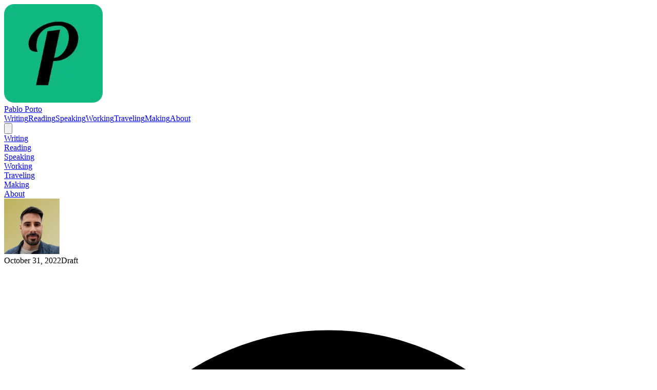

--- FILE ---
content_type: text/html; charset=utf-8
request_url: https://pabloporto.me/blog/minimal-macos-development-setup-for-2022
body_size: 9160
content:
<!DOCTYPE html><html lang="en"><head><meta charSet="utf-8" data-next-head=""/><meta name="viewport" content="width=device-width" data-next-head=""/><link rel="icon" href="/favicon.ico" data-next-head=""/><link rel="apple-touch-icon" sizes="180x180" href="/apple-touch-icon.png" data-next-head=""/><link rel="icon" type="image/png" sizes="32x32" href="/favicon-32x32.png" data-next-head=""/><link rel="icon" type="image/png" sizes="16x16" href="/favicon-16x16.png" data-next-head=""/><link rel="manifest" href="/site.webmanifest" data-next-head=""/><title data-next-head="">Minimal macOS development setup for 2022 · Pablo Porto</title><meta name="description" content="I enjoy making software and exploring the world. Currently building distributed systems and high-performing teams at Thoughtworks." data-next-head=""/><meta property="og:title" content="Minimal macOS development setup for 2022 · Pablo Porto" data-next-head=""/><meta property="og:description" content="I enjoy making software and exploring the world. Currently building distributed systems and high-performing teams at Thoughtworks." data-next-head=""/><meta property="og:image" content="https://pabloporto.me/images/about.jpeg" data-next-head=""/><meta property="og:image:alt" content="Pablo Porto" data-next-head=""/><meta property="og:locale" content="en_US" data-next-head=""/><meta property="og:type" content="website" data-next-head=""/><meta property="og:url" content="https://pabloporto.me/" data-next-head=""/><meta name="twitter:title" content="Minimal macOS development setup for 2022 · Pablo Porto" data-next-head=""/><meta name="twitter:description" content="I enjoy making software and exploring the world. Currently building distributed systems and high-performing teams at Thoughtworks." data-next-head=""/><meta name="twitter:image" content="https://pabloporto.me/images/about.jpeg" data-next-head=""/><meta name="twitter:creator" content="@portovep" data-next-head=""/><meta name="twitter:site" content="@portovep" data-next-head=""/><meta name="twitter:card" content="summary_large_image" data-next-head=""/><meta name="robots" content="index,follow" data-next-head=""/><meta name="googlebot" content="index,follow" data-next-head=""/><link rel="preload" href="/_next/static/media/e4af272ccee01ff0-s.p.woff2" as="font" type="font/woff2" crossorigin="anonymous" data-next-font="size-adjust"/><link rel="preload" href="/_next/static/css/8cae61a2b533b6be.css" as="style"/><link rel="preload" as="image" imageSrcSet="/_next/image?url=%2F_next%2Fstatic%2Fmedia%2Fandroid-chrome-192x192.6aa3699b.png&amp;w=256&amp;q=75 1x, /_next/image?url=%2F_next%2Fstatic%2Fmedia%2Fandroid-chrome-192x192.6aa3699b.png&amp;w=384&amp;q=75 2x" data-next-head=""/><link rel="preload" as="image" imageSrcSet="/_next/image?url=%2F_next%2Fstatic%2Fmedia%2Fprofile.c8fd3131.png&amp;w=128&amp;q=100 1x, /_next/image?url=%2F_next%2Fstatic%2Fmedia%2Fprofile.c8fd3131.png&amp;w=256&amp;q=100 2x" data-next-head=""/><link rel="stylesheet" href="/_next/static/css/8cae61a2b533b6be.css" data-n-g=""/><noscript data-n-css=""></noscript><script defer="" noModule="" src="/_next/static/chunks/polyfills-42372ed130431b0a.js"></script><script src="/_next/static/chunks/webpack-56d191a030b675d5.js" defer=""></script><script src="/_next/static/chunks/framework-175624a9a3839688.js" defer=""></script><script src="/_next/static/chunks/main-01aae695bc77ec46.js" defer=""></script><script src="/_next/static/chunks/pages/_app-9a7bfbf56ac8c685.js" defer=""></script><script src="/_next/static/chunks/946-b6e66721731c7773.js" defer=""></script><script src="/_next/static/chunks/pages/blog/%5Bid%5D-0c6866b1059e7426.js" defer=""></script><script src="/_next/static/TGlW1qh47HoNk0VsgFD5Y/_buildManifest.js" defer=""></script><script src="/_next/static/TGlW1qh47HoNk0VsgFD5Y/_ssgManifest.js" defer=""></script></head><body><link rel="preload" as="image" imageSrcSet="/_next/image?url=%2F_next%2Fstatic%2Fmedia%2Fandroid-chrome-192x192.6aa3699b.png&amp;w=256&amp;q=75 1x, /_next/image?url=%2F_next%2Fstatic%2Fmedia%2Fandroid-chrome-192x192.6aa3699b.png&amp;w=384&amp;q=75 2x"/><link rel="preload" as="image" imageSrcSet="/_next/image?url=%2F_next%2Fstatic%2Fmedia%2Fprofile.c8fd3131.png&amp;w=128&amp;q=100 1x, /_next/image?url=%2F_next%2Fstatic%2Fmedia%2Fprofile.c8fd3131.png&amp;w=256&amp;q=100 2x"/><div id="__next"><div class="__variable_f367f3 font-sans text-slate-900 antialiased bg-gray-50 flex flex-col min-h-screen"><header data-testid="navbar" class="border-b sticky top-0 z-20 py-5 mb-6 bg-white border-b border-gray-300 border-solid"><div class="lg:max-w-4xl md:px-0 container flex items-center justify-between px-6 mx-auto"><a href="/"><div class="flex justify-start mr-2"><div class="sm:h-10 sm:w-10 relative w-8 h-8"><img alt="Website logo" width="192" height="192" decoding="async" data-nimg="1" style="color:transparent" srcSet="/_next/image?url=%2F_next%2Fstatic%2Fmedia%2Fandroid-chrome-192x192.6aa3699b.png&amp;w=256&amp;q=75 1x, /_next/image?url=%2F_next%2Fstatic%2Fmedia%2Fandroid-chrome-192x192.6aa3699b.png&amp;w=384&amp;q=75 2x" src="/_next/image?url=%2F_next%2Fstatic%2Fmedia%2Fandroid-chrome-192x192.6aa3699b.png&amp;w=384&amp;q=75"/></div></div></a><a class="font-bold tracking-wider text-gray-900 transition-colors" href="/">Pablo Porto</a><nav class="md:flex md:mr-auto md:ml-4 md:py-1 md:pl-4 md:border-l md:border-gray-400 flex-wrap items-center justify-center hidden text-base" data-testid="desktop-menu"><a class="hover:text-emerald-600 text-slate-600 sm:text-base mr-5 text-lg font-semibold transition-colors" data-testid="desktop-menu-writing" href="/blog">Writing</a><a class="hover:text-emerald-600 text-slate-600 sm:text-base mr-5 text-lg font-semibold transition-colors" data-testid="desktop-menu-reading" href="/reading">Reading</a><a class="hover:text-emerald-600 text-slate-600 sm:text-base mr-5 text-lg font-semibold transition-colors" data-testid="desktop-menu-speaking" href="/speaking">Speaking</a><a class="hover:text-emerald-600 text-slate-600 sm:text-base mr-5 text-lg font-semibold transition-colors" data-testid="desktop-menu-working" href="/working">Working</a><a class="hover:text-emerald-600 text-slate-600 sm:text-base mr-5 text-lg font-semibold transition-colors" data-testid="desktop-menu-traveling" href="/traveling">Traveling</a><a class="hover:text-emerald-600 text-slate-600 sm:text-base mr-5 text-lg font-semibold transition-colors" data-testid="desktop-menu-making" href="/making">Making</a><a class="hover:text-emerald-600 text-slate-600 sm:text-base mr-5 text-lg font-semibold transition-colors" data-testid="desktop-menu-about" href="/about">About</a></nav><div class="sm:hidden item-center flex"><button type="button" class="focus:outline-none w-8 h-8 ml-1 mr-1 rounded" aria-label="Toggle mobile menu" data-testid="mobile-menu-toggle"><svg xmlns="http://www.w3.org/2000/svg" viewBox="0 0 20 20" fill="currentColor" class="text-gray-900"><path fill-rule="evenodd" d="M3 5a1 1 0 011-1h12a1 1 0 110 2H4a1 1 0 01-1-1zM3 10a1 1 0 011-1h12a1 1 0 110 2H4a1 1 0 01-1-1zM3 15a1 1 0 011-1h12a1 1 0 110 2H4a1 1 0 01-1-1z" clip-rule="evenodd"></path></svg></button><div class="top-[73px] opacity-90 fixed right-0 z-10 w-full h-full overflow-y-auto duration-100 ease-in transform translate-x-full bg-gray-200"><nav class="fixed h-full mt-8" data-testid="mobile-menu"><div class="px-12 py-4"><a class="hover:text-emerald-600 mr-5 font-semibold transition-colors" data-testid="mobile-menu-writing" href="/blog">Writing</a></div><div class="px-12 py-4"><a class="hover:text-emerald-600 mr-5 font-semibold transition-colors" data-testid="mobile-menu-reading" href="/reading">Reading</a></div><div class="px-12 py-4"><a class="hover:text-emerald-600 mr-5 font-semibold transition-colors" data-testid="mobile-menu-speaking" href="/speaking">Speaking</a></div><div class="px-12 py-4"><a class="hover:text-emerald-600 mr-5 font-semibold transition-colors" data-testid="mobile-menu-working" href="/working">Working</a></div><div class="px-12 py-4"><a class="hover:text-emerald-600 mr-5 font-semibold transition-colors" data-testid="mobile-menu-traveling" href="/traveling">Traveling</a></div><div class="px-12 py-4"><a class="hover:text-emerald-600 mr-5 font-semibold transition-colors" data-testid="mobile-menu-making" href="/making">Making</a></div><div class="px-12 py-4"><a class="focus:text-emerald-600 mr-5 font-semibold transition-colors" data-testid="mobile-menu-about" href="/about">About</a></div></nav></div></div></div></header><main class="max-w-4xl px-0 py-0 mx-auto grow"><section class="mx-4 antialiased"><div class="md:-mb-10 flex justify-around -mb-10"><span class="relative inline-flex"><img alt="Author photo" width="108" height="108" decoding="async" data-nimg="1" class="h-auto max-w-full rounded-full" style="color:transparent" srcSet="/_next/image?url=%2F_next%2Fstatic%2Fmedia%2Fprofile.c8fd3131.png&amp;w=128&amp;q=100 1x, /_next/image?url=%2F_next%2Fstatic%2Fmedia%2Fprofile.c8fd3131.png&amp;w=256&amp;q=100 2x" src="/_next/image?url=%2F_next%2Fstatic%2Fmedia%2Fprofile.c8fd3131.png&amp;w=256&amp;q=100"/></span></div><article class="md:px-10 max-w-5xl px-4 py-6 my-4 bg-white rounded-lg shadow-md"><div class="flex items-center justify-between"><span class="font-light text-gray-600"><time dateTime="2022-10-31">October 31, 2022</time></span><span class="bg-emerald-500 sm:text-base inline-block px-2 py-1 text-sm font-semibold text-gray-100 align-top rounded cursor-default">Draft</span></div><div class="mt-9"><div class="dark:bg-gray-700 dark:text-gray-300 flex p-4 mt-4 mb-8 text-gray-700 bg-gray-100 rounded-lg" role="alert"><svg aria-hidden="true" class="shrink-0 inline w-5 h-5 mr-3" fill="currentColor" viewBox="0 0 20 20" xmlns="http://www.w3.org/2000/svg"><path fill-rule="evenodd" d="M18 10a8 8 0 11-16 0 8 8 0 0116 0zm-7-4a1 1 0 11-2 0 1 1 0 012 0zM9 9a1 1 0 000 2v3a1 1 0 001 1h1a1 1 0 100-2v-3a1 1 0 00-1-1H9z" clip-rule="evenodd"></path></svg><span class="sr-only">Info</span><div>This post is in draft state and may contain typos and missing sections. I will keep editing it until is ready.</div></div><h2 class="md:text-5xl text-4xl font-bold text-gray-700">Minimal macOS development setup for 2022</h2><div class="lg:prose-xl prose-a:text-emerald-500 hover:prose-a:text-emerald-600 hover:prose-a:font-medium prose-a:no-underline prose-table:m-1 prose-table:p-2 mt-10 prose"><p>Every three years or so my work laptop gets renewed. Every time I have to set it up from strach.
This year I took the opportunity to look at my current setup with the pareto's principle in mind. What are the 20% of the tools and configurations that I leverage or use 80% of the time? In other words, what are the minimum vital few things I should setup to stay productive as a professional software developer.</p>
<h2>Getting Started</h2>
<p>If you are starting from scratch like me, I recommend starting by installing all the latest OS level updates. The first step is to install and upgrade the xcode command line tools.</p>
<pre><code class="language-bash">xcode-select --install
</code></pre>
<h2>The package manager</h2>
<p>One of the frist tools we need is a package manager. For macOS I recommend brew. You can install it with a simple command.</p>
<pre><code class="language-bash">/bin/bash -c &quot;$(curl -fsSL https://raw.githubusercontent.com/Homebrew/install/master/install.sh)&quot;
</code></pre>
<p>Finally, update brew and make sure everything is working fine with the following commands.</p>
<pre><code class="language-bash">brew update
brew doctor
</code></pre>
<h2>Security</h2>
<p>Following the principle of <a href="https://snyk.io/learn/shift-left-security/">shifting left security</a>, lets first configure some sensible defaults to keep our Mac protected.</p>
<ul>
<li>Enable file encryption with FileVault.</li>
<li>Enable the firewall.</li>
<li>Setup a strong password for your OS user and enable touchid if required.</li>
<li>Install your password manager of choise so we can login into services and apps going forward. I use and recommend <a href="https://1password.com/">1Password</a>.</li>
<li>Install any pending security updates.</li>
<li>Enable automatic updates for security patches and apps installed via the App Store.</li>
</ul>
<h3>Setting up automatic updates for brew packages</h3>
<p>Brew has a feature to enable automatic updates called <a href="https://github.com/Homebrew/homebrew-autoupdate">autoupdate</a>. The tool will run brew update in the background once every 24 hours. You can customize the time interval.</p>
<pre><code class="language-bash"># Set auto-updates every 7 days
brew autoupdate start --upgrade 604800
</code></pre>
<h2>The terminal</h2>
<p>As developers, we spend most of the time either in the IDE, the terminal or a browser. There are two important choices to make regarding our terminal setup: the shell and the terminal app you use. Over the years I defaulted to ZSH for the shell and Hyper for the app.</p>
<h3>Setting up Zsh</h3>
<p>The newest versions of macOS come with Zsh installed. On top of that, I manage my Zsh configuration with <a href="https://ohmyz.sh/">OhMyZsh</a>.</p>
<pre><code class="language-bash">sh -c &quot;$(curl -fsSL https://raw.github.com/ohmyzsh/ohmyzsh/master/tools/install.sh)&quot;
</code></pre>
<p>and I setup the following plugins and theme in <code>.zshrc</code></p>
<pre><code class="language-bash">ZSH_THEME=&quot;gallois&quot;

plugins=(
  git
  autojump
  vagrant
)
</code></pre>
<h3>Setting up Hyper</h3>
<pre><code class="language-bash">brew install --cask hyper
</code></pre>
<p>Next step is to edit the configuration. I increase the font size and leave everything else as default.</p>
<pre><code class="language-bash">vim ~/Library/Application Support/Hyper/.hyper.js
</code></pre>
<h3>Minimal CLI tools</h3>
<ul>
<li>jq</li>
<li>autojump</li>
<li>git</li>
<li>wget</li>
<li>docker</li>
<li>watch</li>
</ul>
<h2>The code editor or IDE</h2>
<p>I use Visual Studio Code as lightweight code editor and IntelliJ as integrated developer environment (IDE).</p>
<p>I default to VSCode for most of my development tasks but when I have to leverage refactoring functionality (e.g. when I work in backend services with Java or Kotlin) I prefer IntelliJ and its powerful refactoring shortcuts.</p>
<p>Install IntelliJ Community Edition</p>
<pre><code class="language-bash">brew install intellij-idea-ce
</code></pre>
<p>Disable the MacOS shortcuts <code>Cmd+Shift+A</code> to prevent a clash with the IntelliJ action command. Follow this <a href="https://apple.stackexchange.com/questions/422371/how-to-disable-cmdshifta-and-cmdshiftm-from-cli-in-macos">guide</a>.</p>
<p>Install VSCode</p>
<pre><code class="language-bash">brew install visual-studio-code
</code></pre>
<h2>The version control system</h2>
<p>Git has become the standard for version control systems.</p>
<p>Setup your global Git config</p>
<pre><code class="language-bash">vim ~/.gitconfig
</code></pre>
<p>This is how mine looks like</p>
<pre><code class="language-bash">[user]
name = &quot;Pablo&quot;
email = &quot;personal email&quot;

[alias]
st = status
lol = log --graph --pretty=format:'%Cred%h%Creset -%C(yellow)%d%Creset %s %Cgreen(%cr) %C(bold blue)&lt;%an&gt;%Creset' --abbrev-commit

[core]
excludesfile = ~/.gitignore_global

[pull]
rebase = false

[includeIf &quot;gitdir:~/Dev/work/&quot;]
path = ~/.gitconfig-work
</code></pre>
<p>I also configure a globa .gitignore.</p>
<pre><code class="language-bash"># ~/.gitignore_global

# OS generated files #
######################
.DS_Store
.DS_Store?

# IDEs #
######################
.idea
</code></pre>
<p>If you use your laptop for both personal and work projects, you can isolate your work config in a separate file. The statement <code>includeIf</code> allows you to specific a different config file that will only apply in the directory &amp; subdirectories set with <code>gitdir</code>. This is an example of my separate file for work.</p>
<pre><code class="language-bash">[user]
   name = &quot;Pablo@work&quot;
   email = &quot;work@email.com&quot;
[core]
   sshCommand = &quot;ssh -i ~/.ssh/work.ssh.key&quot;
</code></pre>
<h2>SSH</h2>
<p>Create a ssh config to simplify how you connect to remote machines (and how you pull code from Github &amp; co).</p>
<pre><code class="language-bash">vim ~/.ssh/config
</code></pre>
<pre><code class="language-bash">Include ssh_config_work

Host github.com
	IdentityFile ~/.ssh/personal_private_key

Host bitbucket.org
	IdentityFile ~/.ssh/personal_private_key
</code></pre>
<p>As we did for the Git config, you can isolate your work config into a separate file using <code>Include</code>. This is how my work ssh config looks like.</p>
<pre><code class="language-bash">#Work

Host github.com-work
	HostName github.com
	AddKeysToAgent yes
	UseKeychain yes
	IdentityFile ~/.ssh/work_private_key

Host work-machine.training
    User ec2-user

</code></pre>
<h2>Runtime version manager</h2>
<p>Dealing with multiple versions of language runtimes is painful. When you work on different projects, you will need to switch versions of the different runtimes: node, java, etc. Installing version managers for each runtime will make your life easier.</p>
<h3>Node</h3>
<p>Node Version Manager or <a href="https://github.com/nvm-sh/nvm">NVM</a> is my preferred choice to manage active Node.js versions.</p>
<pre><code class="language-bash">brew install nvm
</code></pre>
<p>After installing nvm we need to add the following piece of configuration in our ZSH config file.</p>
<pre><code class="language-bash"># ~/.zshrc

export NVM_DIR=&quot;$HOME/.nvm&quot;
  [ -s &quot;/opt/homebrew/opt/nvm/nvm.sh&quot; ] &amp;&amp; \. &quot;/opt/homebrew/opt/nvm/nvm.sh&quot;  # This loads nvm
</code></pre>
<h3>Java</h3>
<p>Coming soon..</p>
<h3>Python</h3>
<p>I use Pyenv to manage the different Python versions I install on my Mac. I install Pyenv with Brew.</p>
<pre><code class="language-bash">brew install pyenv
</code></pre>
<p>Configure <a href="https://github.com/pyenv/pyenv?tab=readme-ov-file#set-up-your-shell-environment-for-pyenv">the shell environment</a>.</p>
<pre><code class="language-bash">echo 'export PYENV_ROOT=&quot;$HOME/.pyenv&quot;' &gt;&gt; ~/.zshrc
echo '[[ -d $PYENV_ROOT/bin ]] &amp;&amp; export PATH=&quot;$PYENV_ROOT/bin:$PATH&quot;' &gt;&gt; ~/.zshrc
echo 'eval &quot;$(pyenv init -)&quot;' &gt;&gt; ~/.zshrc
</code></pre>
<p>Poetry is my preferred build tool for Python. Here is how I install it with Brew and pipx.</p>
<pre><code class="language-bash">brew install pipx
pipx ensurepath
pipx install poetry
</code></pre>
<h3>Ruby</h3>
<p>I use rbenv to manage the different Ruby versions I install on my Mac. I install rbenv with Brew.</p>
<pre><code class="language-bash">brew install rbenv ruby-build
rbenv init
</code></pre>
<p>Configure the shell environment.</p>
<pre><code class="language-bash">echo 'eval &quot;$(rbenv init - zsh)&quot;' &gt;&gt; ~/.zshrc
</code></pre>
<p>And finally, set a default Ruby version for your machine.</p>
<pre><code class="language-bash">rbenv global 3.3.0
</code></pre>
<h2>Docker as container runtime</h2>
<p>Since Docker Desktop change its licensing in mid 2021, several alternatives to run Docker in macOS popped up. My favourite so far is <a href="https://github.com/abiosoft/colima">Colima</a>.</p>
<p>With the following steps we can have a fully working Colima-based Docker setup in our Mac:</p>
<pre><code class="language-bash">brew install colima
brew install docker
brew install docker-compose
</code></pre>
<h2>API explorer</h2>
<p>Bruno. Coming soon..</p>
<h2>MacOS configuration</h2>
<p>Coming soon..</p>
<h2>Productivity apps</h2>
<p>Other apps that I use to stay productive.</p>
<table>
<thead>
<tr>
<th>Application</th>
<th>Purporse</th>
</tr>
</thead>
<tbody>
<tr>
<td>Rectangle</td>
<td>Window manager</td>
</tr>
<tr>
<td>Flux</td>
<td>Screen eye protection</td>
</tr>
<tr>
<td>1password</td>
<td>Password manager</td>
</tr>
<tr>
<td>Mural</td>
<td>Online whiteboarding</td>
</tr>
<tr>
<td>Figma</td>
<td>Prototyping</td>
</tr>
<tr>
<td>Todoist</td>
<td>Task manager</td>
</tr>
<tr>
<td>Notion</td>
<td>Knowledge base / digital garden</td>
</tr>
<tr>
<td>Spotify</td>
<td>Music</td>
</tr>
<tr>
<td>Chrome</td>
<td>Browser</td>
</tr>
<tr>
<td>Slack</td>
<td>Communication and communities</td>
</tr>
<tr>
<td>AppCleaner</td>
<td>Managing MacOS apps not installed by brew</td>
</tr>
<tr>
<td>Obsidian</td>
<td>Secure notes</td>
</tr>
</tbody>
</table>
<p>If you are curious what are my default choices for building frontend, backend and data applications you can check <a href="/stack">my prefered tech stack</a>.</p>
<h2>Conclusions</h2>
<p>This is my current minimal macOS developer setup. I will keep updating this post as I finish setting up my laptop. Stay tuned!</p>
</div></div></article></section><div class="ml-7 mt-12 text-lg"><a rel="noopener noreferrer" href="/"><span class="hover:text-emerald-600 font-medium"><span aria-hidden="true" class="mr-2">←</span>Back to home</span></a></div></main><footer data-testid="footer" class="group h-28 mt-14 items-center justify-center w-full bg-white border-t border-gray-300 border-solid"><div class="sm:text-xl flex items-center justify-center mt-4 text-base cursor-default">Made with  <span class="group-hover:text-red-600" aria-label="heart" role="img">♥️</span>  and decaf  <span aria-label="coffee" role="img">☕️</span>  in Spain, <!-- -->2026<!-- -->™</div><div class="flex items-center justify-center mt-4"><a class="mr-3.5" href="https://twitter.com/portovep" target="_blank" rel="noopener noreferrer"><img alt="Twitter Logo" loading="lazy" width="20" height="20" decoding="async" data-nimg="1" style="color:transparent" src="/images/logos/twitter.svg"/></a><a class="mr-3" href="https://github.com/portovep" target="_blank" rel="noopener noreferrer"><img alt="Github Logo" loading="lazy" width="20" height="20" decoding="async" data-nimg="1" style="color:transparent" src="/images/logos/github.svg"/></a><a class="mr-3" href="https://www.instagram.com/porto.vga" target="_blank" rel="noopener noreferrer"><img alt="Instagram Logo" loading="lazy" width="20" height="20" decoding="async" data-nimg="1" style="color:transparent" src="/images/logos/instagram.svg"/></a><a class="mr-3" href="https://linkedin.com/in/pabloportoveloso" target="_blank" rel="noopener noreferrer"><img alt="Linkedin Logo" loading="lazy" width="28" height="28" decoding="async" data-nimg="1" style="color:transparent" src="/images/logos/linkedin.svg"/></a></div></footer></div></div><script id="__NEXT_DATA__" type="application/json">{"props":{"pageProps":{"postData":{"id":"minimal-macos-development-setup-for-2022","contentHtml":"\u003cp\u003eEvery three years or so my work laptop gets renewed. Every time I have to set it up from strach.\nThis year I took the opportunity to look at my current setup with the pareto's principle in mind. What are the 20% of the tools and configurations that I leverage or use 80% of the time? In other words, what are the minimum vital few things I should setup to stay productive as a professional software developer.\u003c/p\u003e\n\u003ch2\u003eGetting Started\u003c/h2\u003e\n\u003cp\u003eIf you are starting from scratch like me, I recommend starting by installing all the latest OS level updates. The first step is to install and upgrade the xcode command line tools.\u003c/p\u003e\n\u003cpre\u003e\u003ccode class=\"language-bash\"\u003excode-select --install\n\u003c/code\u003e\u003c/pre\u003e\n\u003ch2\u003eThe package manager\u003c/h2\u003e\n\u003cp\u003eOne of the frist tools we need is a package manager. For macOS I recommend brew. You can install it with a simple command.\u003c/p\u003e\n\u003cpre\u003e\u003ccode class=\"language-bash\"\u003e/bin/bash -c \u0026quot;$(curl -fsSL https://raw.githubusercontent.com/Homebrew/install/master/install.sh)\u0026quot;\n\u003c/code\u003e\u003c/pre\u003e\n\u003cp\u003eFinally, update brew and make sure everything is working fine with the following commands.\u003c/p\u003e\n\u003cpre\u003e\u003ccode class=\"language-bash\"\u003ebrew update\nbrew doctor\n\u003c/code\u003e\u003c/pre\u003e\n\u003ch2\u003eSecurity\u003c/h2\u003e\n\u003cp\u003eFollowing the principle of \u003ca href=\"https://snyk.io/learn/shift-left-security/\"\u003eshifting left security\u003c/a\u003e, lets first configure some sensible defaults to keep our Mac protected.\u003c/p\u003e\n\u003cul\u003e\n\u003cli\u003eEnable file encryption with FileVault.\u003c/li\u003e\n\u003cli\u003eEnable the firewall.\u003c/li\u003e\n\u003cli\u003eSetup a strong password for your OS user and enable touchid if required.\u003c/li\u003e\n\u003cli\u003eInstall your password manager of choise so we can login into services and apps going forward. I use and recommend \u003ca href=\"https://1password.com/\"\u003e1Password\u003c/a\u003e.\u003c/li\u003e\n\u003cli\u003eInstall any pending security updates.\u003c/li\u003e\n\u003cli\u003eEnable automatic updates for security patches and apps installed via the App Store.\u003c/li\u003e\n\u003c/ul\u003e\n\u003ch3\u003eSetting up automatic updates for brew packages\u003c/h3\u003e\n\u003cp\u003eBrew has a feature to enable automatic updates called \u003ca href=\"https://github.com/Homebrew/homebrew-autoupdate\"\u003eautoupdate\u003c/a\u003e. The tool will run brew update in the background once every 24 hours. You can customize the time interval.\u003c/p\u003e\n\u003cpre\u003e\u003ccode class=\"language-bash\"\u003e# Set auto-updates every 7 days\nbrew autoupdate start --upgrade 604800\n\u003c/code\u003e\u003c/pre\u003e\n\u003ch2\u003eThe terminal\u003c/h2\u003e\n\u003cp\u003eAs developers, we spend most of the time either in the IDE, the terminal or a browser. There are two important choices to make regarding our terminal setup: the shell and the terminal app you use. Over the years I defaulted to ZSH for the shell and Hyper for the app.\u003c/p\u003e\n\u003ch3\u003eSetting up Zsh\u003c/h3\u003e\n\u003cp\u003eThe newest versions of macOS come with Zsh installed. On top of that, I manage my Zsh configuration with \u003ca href=\"https://ohmyz.sh/\"\u003eOhMyZsh\u003c/a\u003e.\u003c/p\u003e\n\u003cpre\u003e\u003ccode class=\"language-bash\"\u003esh -c \u0026quot;$(curl -fsSL https://raw.github.com/ohmyzsh/ohmyzsh/master/tools/install.sh)\u0026quot;\n\u003c/code\u003e\u003c/pre\u003e\n\u003cp\u003eand I setup the following plugins and theme in \u003ccode\u003e.zshrc\u003c/code\u003e\u003c/p\u003e\n\u003cpre\u003e\u003ccode class=\"language-bash\"\u003eZSH_THEME=\u0026quot;gallois\u0026quot;\n\nplugins=(\n  git\n  autojump\n  vagrant\n)\n\u003c/code\u003e\u003c/pre\u003e\n\u003ch3\u003eSetting up Hyper\u003c/h3\u003e\n\u003cpre\u003e\u003ccode class=\"language-bash\"\u003ebrew install --cask hyper\n\u003c/code\u003e\u003c/pre\u003e\n\u003cp\u003eNext step is to edit the configuration. I increase the font size and leave everything else as default.\u003c/p\u003e\n\u003cpre\u003e\u003ccode class=\"language-bash\"\u003evim ~/Library/Application Support/Hyper/.hyper.js\n\u003c/code\u003e\u003c/pre\u003e\n\u003ch3\u003eMinimal CLI tools\u003c/h3\u003e\n\u003cul\u003e\n\u003cli\u003ejq\u003c/li\u003e\n\u003cli\u003eautojump\u003c/li\u003e\n\u003cli\u003egit\u003c/li\u003e\n\u003cli\u003ewget\u003c/li\u003e\n\u003cli\u003edocker\u003c/li\u003e\n\u003cli\u003ewatch\u003c/li\u003e\n\u003c/ul\u003e\n\u003ch2\u003eThe code editor or IDE\u003c/h2\u003e\n\u003cp\u003eI use Visual Studio Code as lightweight code editor and IntelliJ as integrated developer environment (IDE).\u003c/p\u003e\n\u003cp\u003eI default to VSCode for most of my development tasks but when I have to leverage refactoring functionality (e.g. when I work in backend services with Java or Kotlin) I prefer IntelliJ and its powerful refactoring shortcuts.\u003c/p\u003e\n\u003cp\u003eInstall IntelliJ Community Edition\u003c/p\u003e\n\u003cpre\u003e\u003ccode class=\"language-bash\"\u003ebrew install intellij-idea-ce\n\u003c/code\u003e\u003c/pre\u003e\n\u003cp\u003eDisable the MacOS shortcuts \u003ccode\u003eCmd+Shift+A\u003c/code\u003e to prevent a clash with the IntelliJ action command. Follow this \u003ca href=\"https://apple.stackexchange.com/questions/422371/how-to-disable-cmdshifta-and-cmdshiftm-from-cli-in-macos\"\u003eguide\u003c/a\u003e.\u003c/p\u003e\n\u003cp\u003eInstall VSCode\u003c/p\u003e\n\u003cpre\u003e\u003ccode class=\"language-bash\"\u003ebrew install visual-studio-code\n\u003c/code\u003e\u003c/pre\u003e\n\u003ch2\u003eThe version control system\u003c/h2\u003e\n\u003cp\u003eGit has become the standard for version control systems.\u003c/p\u003e\n\u003cp\u003eSetup your global Git config\u003c/p\u003e\n\u003cpre\u003e\u003ccode class=\"language-bash\"\u003evim ~/.gitconfig\n\u003c/code\u003e\u003c/pre\u003e\n\u003cp\u003eThis is how mine looks like\u003c/p\u003e\n\u003cpre\u003e\u003ccode class=\"language-bash\"\u003e[user]\nname = \u0026quot;Pablo\u0026quot;\nemail = \u0026quot;personal email\u0026quot;\n\n[alias]\nst = status\nlol = log --graph --pretty=format:'%Cred%h%Creset -%C(yellow)%d%Creset %s %Cgreen(%cr) %C(bold blue)\u0026lt;%an\u0026gt;%Creset' --abbrev-commit\n\n[core]\nexcludesfile = ~/.gitignore_global\n\n[pull]\nrebase = false\n\n[includeIf \u0026quot;gitdir:~/Dev/work/\u0026quot;]\npath = ~/.gitconfig-work\n\u003c/code\u003e\u003c/pre\u003e\n\u003cp\u003eI also configure a globa .gitignore.\u003c/p\u003e\n\u003cpre\u003e\u003ccode class=\"language-bash\"\u003e# ~/.gitignore_global\n\n# OS generated files #\n######################\n.DS_Store\n.DS_Store?\n\n# IDEs #\n######################\n.idea\n\u003c/code\u003e\u003c/pre\u003e\n\u003cp\u003eIf you use your laptop for both personal and work projects, you can isolate your work config in a separate file. The statement \u003ccode\u003eincludeIf\u003c/code\u003e allows you to specific a different config file that will only apply in the directory \u0026amp; subdirectories set with \u003ccode\u003egitdir\u003c/code\u003e. This is an example of my separate file for work.\u003c/p\u003e\n\u003cpre\u003e\u003ccode class=\"language-bash\"\u003e[user]\n   name = \u0026quot;Pablo@work\u0026quot;\n   email = \u0026quot;work@email.com\u0026quot;\n[core]\n   sshCommand = \u0026quot;ssh -i ~/.ssh/work.ssh.key\u0026quot;\n\u003c/code\u003e\u003c/pre\u003e\n\u003ch2\u003eSSH\u003c/h2\u003e\n\u003cp\u003eCreate a ssh config to simplify how you connect to remote machines (and how you pull code from Github \u0026amp; co).\u003c/p\u003e\n\u003cpre\u003e\u003ccode class=\"language-bash\"\u003evim ~/.ssh/config\n\u003c/code\u003e\u003c/pre\u003e\n\u003cpre\u003e\u003ccode class=\"language-bash\"\u003eInclude ssh_config_work\n\nHost github.com\n\tIdentityFile ~/.ssh/personal_private_key\n\nHost bitbucket.org\n\tIdentityFile ~/.ssh/personal_private_key\n\u003c/code\u003e\u003c/pre\u003e\n\u003cp\u003eAs we did for the Git config, you can isolate your work config into a separate file using \u003ccode\u003eInclude\u003c/code\u003e. This is how my work ssh config looks like.\u003c/p\u003e\n\u003cpre\u003e\u003ccode class=\"language-bash\"\u003e#Work\n\nHost github.com-work\n\tHostName github.com\n\tAddKeysToAgent yes\n\tUseKeychain yes\n\tIdentityFile ~/.ssh/work_private_key\n\nHost work-machine.training\n    User ec2-user\n\n\u003c/code\u003e\u003c/pre\u003e\n\u003ch2\u003eRuntime version manager\u003c/h2\u003e\n\u003cp\u003eDealing with multiple versions of language runtimes is painful. When you work on different projects, you will need to switch versions of the different runtimes: node, java, etc. Installing version managers for each runtime will make your life easier.\u003c/p\u003e\n\u003ch3\u003eNode\u003c/h3\u003e\n\u003cp\u003eNode Version Manager or \u003ca href=\"https://github.com/nvm-sh/nvm\"\u003eNVM\u003c/a\u003e is my preferred choice to manage active Node.js versions.\u003c/p\u003e\n\u003cpre\u003e\u003ccode class=\"language-bash\"\u003ebrew install nvm\n\u003c/code\u003e\u003c/pre\u003e\n\u003cp\u003eAfter installing nvm we need to add the following piece of configuration in our ZSH config file.\u003c/p\u003e\n\u003cpre\u003e\u003ccode class=\"language-bash\"\u003e# ~/.zshrc\n\nexport NVM_DIR=\u0026quot;$HOME/.nvm\u0026quot;\n  [ -s \u0026quot;/opt/homebrew/opt/nvm/nvm.sh\u0026quot; ] \u0026amp;\u0026amp; \\. \u0026quot;/opt/homebrew/opt/nvm/nvm.sh\u0026quot;  # This loads nvm\n\u003c/code\u003e\u003c/pre\u003e\n\u003ch3\u003eJava\u003c/h3\u003e\n\u003cp\u003eComing soon..\u003c/p\u003e\n\u003ch3\u003ePython\u003c/h3\u003e\n\u003cp\u003eI use Pyenv to manage the different Python versions I install on my Mac. I install Pyenv with Brew.\u003c/p\u003e\n\u003cpre\u003e\u003ccode class=\"language-bash\"\u003ebrew install pyenv\n\u003c/code\u003e\u003c/pre\u003e\n\u003cp\u003eConfigure \u003ca href=\"https://github.com/pyenv/pyenv?tab=readme-ov-file#set-up-your-shell-environment-for-pyenv\"\u003ethe shell environment\u003c/a\u003e.\u003c/p\u003e\n\u003cpre\u003e\u003ccode class=\"language-bash\"\u003eecho 'export PYENV_ROOT=\u0026quot;$HOME/.pyenv\u0026quot;' \u0026gt;\u0026gt; ~/.zshrc\necho '[[ -d $PYENV_ROOT/bin ]] \u0026amp;\u0026amp; export PATH=\u0026quot;$PYENV_ROOT/bin:$PATH\u0026quot;' \u0026gt;\u0026gt; ~/.zshrc\necho 'eval \u0026quot;$(pyenv init -)\u0026quot;' \u0026gt;\u0026gt; ~/.zshrc\n\u003c/code\u003e\u003c/pre\u003e\n\u003cp\u003ePoetry is my preferred build tool for Python. Here is how I install it with Brew and pipx.\u003c/p\u003e\n\u003cpre\u003e\u003ccode class=\"language-bash\"\u003ebrew install pipx\npipx ensurepath\npipx install poetry\n\u003c/code\u003e\u003c/pre\u003e\n\u003ch3\u003eRuby\u003c/h3\u003e\n\u003cp\u003eI use rbenv to manage the different Ruby versions I install on my Mac. I install rbenv with Brew.\u003c/p\u003e\n\u003cpre\u003e\u003ccode class=\"language-bash\"\u003ebrew install rbenv ruby-build\nrbenv init\n\u003c/code\u003e\u003c/pre\u003e\n\u003cp\u003eConfigure the shell environment.\u003c/p\u003e\n\u003cpre\u003e\u003ccode class=\"language-bash\"\u003eecho 'eval \u0026quot;$(rbenv init - zsh)\u0026quot;' \u0026gt;\u0026gt; ~/.zshrc\n\u003c/code\u003e\u003c/pre\u003e\n\u003cp\u003eAnd finally, set a default Ruby version for your machine.\u003c/p\u003e\n\u003cpre\u003e\u003ccode class=\"language-bash\"\u003erbenv global 3.3.0\n\u003c/code\u003e\u003c/pre\u003e\n\u003ch2\u003eDocker as container runtime\u003c/h2\u003e\n\u003cp\u003eSince Docker Desktop change its licensing in mid 2021, several alternatives to run Docker in macOS popped up. My favourite so far is \u003ca href=\"https://github.com/abiosoft/colima\"\u003eColima\u003c/a\u003e.\u003c/p\u003e\n\u003cp\u003eWith the following steps we can have a fully working Colima-based Docker setup in our Mac:\u003c/p\u003e\n\u003cpre\u003e\u003ccode class=\"language-bash\"\u003ebrew install colima\nbrew install docker\nbrew install docker-compose\n\u003c/code\u003e\u003c/pre\u003e\n\u003ch2\u003eAPI explorer\u003c/h2\u003e\n\u003cp\u003eBruno. Coming soon..\u003c/p\u003e\n\u003ch2\u003eMacOS configuration\u003c/h2\u003e\n\u003cp\u003eComing soon..\u003c/p\u003e\n\u003ch2\u003eProductivity apps\u003c/h2\u003e\n\u003cp\u003eOther apps that I use to stay productive.\u003c/p\u003e\n\u003ctable\u003e\n\u003cthead\u003e\n\u003ctr\u003e\n\u003cth\u003eApplication\u003c/th\u003e\n\u003cth\u003ePurporse\u003c/th\u003e\n\u003c/tr\u003e\n\u003c/thead\u003e\n\u003ctbody\u003e\n\u003ctr\u003e\n\u003ctd\u003eRectangle\u003c/td\u003e\n\u003ctd\u003eWindow manager\u003c/td\u003e\n\u003c/tr\u003e\n\u003ctr\u003e\n\u003ctd\u003eFlux\u003c/td\u003e\n\u003ctd\u003eScreen eye protection\u003c/td\u003e\n\u003c/tr\u003e\n\u003ctr\u003e\n\u003ctd\u003e1password\u003c/td\u003e\n\u003ctd\u003ePassword manager\u003c/td\u003e\n\u003c/tr\u003e\n\u003ctr\u003e\n\u003ctd\u003eMural\u003c/td\u003e\n\u003ctd\u003eOnline whiteboarding\u003c/td\u003e\n\u003c/tr\u003e\n\u003ctr\u003e\n\u003ctd\u003eFigma\u003c/td\u003e\n\u003ctd\u003ePrototyping\u003c/td\u003e\n\u003c/tr\u003e\n\u003ctr\u003e\n\u003ctd\u003eTodoist\u003c/td\u003e\n\u003ctd\u003eTask manager\u003c/td\u003e\n\u003c/tr\u003e\n\u003ctr\u003e\n\u003ctd\u003eNotion\u003c/td\u003e\n\u003ctd\u003eKnowledge base / digital garden\u003c/td\u003e\n\u003c/tr\u003e\n\u003ctr\u003e\n\u003ctd\u003eSpotify\u003c/td\u003e\n\u003ctd\u003eMusic\u003c/td\u003e\n\u003c/tr\u003e\n\u003ctr\u003e\n\u003ctd\u003eChrome\u003c/td\u003e\n\u003ctd\u003eBrowser\u003c/td\u003e\n\u003c/tr\u003e\n\u003ctr\u003e\n\u003ctd\u003eSlack\u003c/td\u003e\n\u003ctd\u003eCommunication and communities\u003c/td\u003e\n\u003c/tr\u003e\n\u003ctr\u003e\n\u003ctd\u003eAppCleaner\u003c/td\u003e\n\u003ctd\u003eManaging MacOS apps not installed by brew\u003c/td\u003e\n\u003c/tr\u003e\n\u003ctr\u003e\n\u003ctd\u003eObsidian\u003c/td\u003e\n\u003ctd\u003eSecure notes\u003c/td\u003e\n\u003c/tr\u003e\n\u003c/tbody\u003e\n\u003c/table\u003e\n\u003cp\u003eIf you are curious what are my default choices for building frontend, backend and data applications you can check \u003ca href=\"/stack\"\u003emy prefered tech stack\u003c/a\u003e.\u003c/p\u003e\n\u003ch2\u003eConclusions\u003c/h2\u003e\n\u003cp\u003eThis is my current minimal macOS developer setup. I will keep updating this post as I finish setting up my laptop. Stay tuned!\u003c/p\u003e\n","title":"Minimal macOS development setup for 2022","date":"2022-10-31","type":"Post","tag":"Draft"}},"__N_SSG":true},"page":"/blog/[id]","query":{"id":"minimal-macos-development-setup-for-2022"},"buildId":"TGlW1qh47HoNk0VsgFD5Y","isFallback":false,"gsp":true,"scriptLoader":[]}</script></body></html>

--- FILE ---
content_type: application/javascript; charset=utf-8
request_url: https://pabloporto.me/_next/static/chunks/pages/blog-d4cd96cca213c761.js
body_size: 2403
content:
(self.webpackChunk_N_E=self.webpackChunk_N_E||[]).push([[892],{584:(e,t,r)=>{"use strict";r.d(t,{A:()=>p});var a=r(7876);r(4232);var n=r(8230),s=r.n(n),o=r(7328),i=r.n(o);let l="Pablo Porto",d="https://pabloporto.me/",c="".concat(d,"images/about.jpeg"),m="I enjoy making software and exploring the world. Currently building distributed systems and high-performing teams at Thoughtworks.";function x(e){let{pageTitle:t}=e,r=t?"".concat(t," \xb7 ").concat(l):l;return(0,a.jsxs)(i(),{children:[(0,a.jsx)("link",{rel:"icon",href:"/favicon.ico"}),(0,a.jsx)("link",{rel:"apple-touch-icon",sizes:"180x180",href:"/apple-touch-icon.png"}),(0,a.jsx)("link",{rel:"icon",type:"image/png",sizes:"32x32",href:"/favicon-32x32.png"}),(0,a.jsx)("link",{rel:"icon",type:"image/png",sizes:"16x16",href:"/favicon-16x16.png"}),(0,a.jsx)("link",{rel:"manifest",href:"/site.webmanifest"}),(0,a.jsx)("title",{children:r}),(0,a.jsx)("meta",{name:"description",content:m}),(0,a.jsx)("meta",{property:"og:title",content:r}),(0,a.jsx)("meta",{property:"og:description",content:m}),(0,a.jsx)("meta",{property:"og:image",content:c}),(0,a.jsx)("meta",{property:"og:image:alt",content:"Pablo Porto"}),(0,a.jsx)("meta",{property:"og:locale",content:"en_US"}),(0,a.jsx)("meta",{property:"og:type",content:"website"}),(0,a.jsx)("meta",{property:"og:url",content:d}),(0,a.jsx)("meta",{name:"twitter:title",content:r}),(0,a.jsx)("meta",{name:"twitter:description",content:m}),(0,a.jsx)("meta",{name:"twitter:image",content:c}),(0,a.jsx)("meta",{name:"twitter:creator",content:"@portovep"}),(0,a.jsx)("meta",{name:"twitter:site",content:"@portovep"}),(0,a.jsx)("meta",{name:"twitter:card",content:"summary_large_image"}),(0,a.jsx)("meta",{name:"robots",content:"index,follow"}),(0,a.jsx)("meta",{name:"googlebot",content:"index,follow"})]})}function p(e){let{children:t,home:r,wide:n,pageTitle:o}=e;return(0,a.jsxs)("main",{className:"".concat(n?"max-w-6xl":"max-w-4xl"," px-0 py-0 mx-auto grow"),children:[(0,a.jsx)(x,{pageTitle:o}),(0,a.jsx)("section",{className:"mx-4 antialiased",children:t}),!r&&(0,a.jsx)("div",{className:"ml-7 mt-12 text-lg",children:(0,a.jsx)(s(),{href:"/",rel:"noopener noreferrer",children:(0,a.jsxs)("span",{className:"hover:text-emerald-600 font-medium",children:[(0,a.jsx)("span",{"aria-hidden":"true",className:"mr-2",children:"←"}),"Back to home"]})})})]})}},6648:(e,t,r)=>{(window.__NEXT_P=window.__NEXT_P||[]).push(["/blog",function(){return r(7435)}])},6967:(e,t,r)=>{"use strict";r.d(t,{n9:()=>i,JU:()=>l,zY:()=>d,ae:()=>x});var a=r(7876),n=r(4232),s=r(8760),o=r(4650);function i(e){let{dateString:t,dateFormat:r="LLLL d, yyyy"}=e,n=(0,s.H)(t);return(0,a.jsx)("time",{dateTime:t,children:(0,o.GP)(n,r)})}function l(e){let{text:t}=e;return(0,a.jsx)("span",{className:"bg-emerald-500 sm:text-base inline-block px-2 py-1 text-sm font-semibold text-gray-100 align-top rounded cursor-default",children:t})}function d(e){let{title:t,children:r}=e;return(0,a.jsxs)("div",{className:"space-y-4",children:[(0,a.jsx)("h1",{className:"text-slate-900 lg:text-5xl inline-block text-4xl font-extrabold tracking-tight",children:t}),r&&(0,a.jsx)("p",{className:"text-slate-600 text-xl",children:r})]})}var c=r(4587),m=r.n(c);function x(e){let{name:t,description:r,link:n}=e;return(0,a.jsx)("li",{"data-testid":"stack-item",className:"lg:hover:bg-white lg:hover:shadow-lg lg:hover:border-emerald-400 mt-6 transition-colors duration-150 bg-white border-2 border-gray-200 rounded-lg",children:(0,a.jsxs)("a",{className:"flex px-4 py-4 rounded",href:n,children:[(0,a.jsx)(m(),{className:"rounded-xl border border-gray-100",src:"/images/stack/".concat(t.toLowerCase().replace(".","").replace(" ",""),".svg"),alt:"".concat(t," Logo"),width:"60",height:"90"}),(0,a.jsx)("div",{className:" justify-center pl-5 space-y-2",children:(0,a.jsxs)("div",{className:" space-y-1",children:[(0,a.jsx)("p",{className:"text-primary mt-2 font-medium",children:t}),(0,a.jsx)("p",{className:"text-tertiary max-w-2xl text-base font-normal leading-snug",children:r})]})})]})})}var p=r(6973);n.forwardRef((e,t)=>{let{className:r,...n}=e;return(0,a.jsx)("div",{ref:t,className:(0,p.cn)("rounded-xl border bg-card text-card-foreground shadow",r),...n})}).displayName="Card",n.forwardRef((e,t)=>{let{className:r,...n}=e;return(0,a.jsx)("div",{ref:t,className:(0,p.cn)("flex flex-col space-y-1.5 p-6",r),...n})}).displayName="CardHeader",n.forwardRef((e,t)=>{let{className:r,...n}=e;return(0,a.jsx)("div",{ref:t,className:(0,p.cn)("font-semibold leading-none tracking-tight",r),...n})}).displayName="CardTitle",n.forwardRef((e,t)=>{let{className:r,...n}=e;return(0,a.jsx)("div",{ref:t,className:(0,p.cn)("text-sm text-muted-foreground",r),...n})}).displayName="CardDescription",n.forwardRef((e,t)=>{let{className:r,...n}=e;return(0,a.jsx)("div",{ref:t,className:(0,p.cn)("p-6 pt-0",r),...n})}).displayName="CardContent",n.forwardRef((e,t)=>{let{className:r,...n}=e;return(0,a.jsx)("div",{ref:t,className:(0,p.cn)("flex items-center p-6 pt-0",r),...n})}).displayName="CardFooter",r(7922)},6973:(e,t,r)=>{"use strict";r.d(t,{cn:()=>s});var a=r(9241),n=r(9573);function s(){for(var e=arguments.length,t=Array(e),r=0;r<e;r++)t[r]=arguments[r];return(0,n.QP)((0,a.$)(t))}},7435:(e,t,r)=>{"use strict";r.r(t),r.d(t,{__N_SSG:()=>d,default:()=>c});var a=r(7876);r(4232);var n=r(8230),s=r.n(n),o=r(584),i=r(6967);function l(e){let{date:t,type:r,title:n}=e.postData;return(0,a.jsx)("div",{className:"lg:group lg:hover:bg-white lg:hover:shadow-lg mt-6 bg-white border-2 border-gray-200 rounded-lg",children:(0,a.jsxs)("div",{className:"md:pl-10 max-w-4xl py-6 pl-6",children:[(0,a.jsxs)("div",{className:"flex items-center justify-between",children:[(0,a.jsx)("span",{className:"text-lg font-light text-gray-600",children:(0,a.jsx)(i.n9,{dateString:t})}),(0,a.jsx)("div",{className:"mr-6",children:(0,a.jsx)(i.JU,{text:r||"Post"})})]}),(0,a.jsx)("div",{className:"pr-6 mt-4 text-2xl font-bold text-gray-700",children:n}),(0,a.jsx)("div",{className:"flex items-center justify-between mt-5",children:(0,a.jsxs)("div",{className:"text-emerald-500 lg:group-hover:text-emerald-600 font-medium",children:["Post"===r?"Read more":"Check it out",(0,a.jsx)("span",{"aria-hidden":"true",className:"ml-2",children:"→"})]})})]})})}var d=!0;function c(e){let{allPostsData:t}=e;return(0,a.jsx)(o.A,{pageTitle:"Blog",children:(0,a.jsxs)("section",{className:"mt-8 text-xl leading-6",children:[(0,a.jsxs)(i.zY,{title:"Blog",children:["A collection of articles and papers about software and data engineering. You can also",(0,a.jsx)(s(),{href:"https://medium.com/@pablo.porto",className:"text-emerald-500 hover:text-emerald-600 font-medium",rel:"noopener noreferrer",children:"\xa0follow me on Medium."})]}),(0,a.jsx)("ul",{"data-testid":"writing-intro",className:"mt-8",children:t.map(e=>(0,a.jsx)("li",{"data-testid":"post-summary",children:"Post"===e.type?(0,a.jsx)(s(),{href:"blog/".concat(e.id),className:"text-emerald-500 lg:group-hover:text-emerald-600 font-medium",rel:"noopener noreferrer",children:(0,a.jsx)(l,{postData:e})}):(0,a.jsx)("a",{href:e.link,target:"_blank",className:"text-emerald-500 lg:group-hover:text-emerald-600 font-medium",rel:"noopener noreferrer",children:(0,a.jsx)(l,{postData:e})})},e.id))})]})})}},7922:(e,t,r)=>{"use strict";r.d(t,{$:()=>d});var a=r(7876),n=r(4232),s=r(2987),o=r(7137),i=r(6973);let l=(0,o.F)("inline-flex items-center justify-center gap-2 whitespace-nowrap rounded-md text-sm font-medium transition-colors focus-visible:outline-none focus-visible:ring-1 focus-visible:ring-ring disabled:pointer-events-none disabled:opacity-50 [&_svg]:pointer-events-none [&_svg]:size-4 [&_svg]:shrink-0",{variants:{variant:{default:"bg-primary text-primary-foreground shadow hover:bg-primary/90",destructive:"bg-destructive text-destructive-foreground shadow-sm hover:bg-destructive/90",outline:"border border-input bg-background shadow-sm hover:bg-accent hover:text-accent-foreground",secondary:"bg-secondary text-secondary-foreground shadow-sm hover:bg-secondary/80",ghost:"hover:bg-accent hover:text-accent-foreground",link:"text-primary underline-offset-4 hover:underline"},size:{default:"h-9 px-4 py-2",sm:"h-8 rounded-md px-3 text-xs",lg:"h-10 rounded-md px-8",icon:"h-9 w-9"}},defaultVariants:{variant:"default",size:"default"}}),d=n.forwardRef((e,t)=>{let{className:r,variant:n,size:o,asChild:d=!1,...c}=e,m=d?s.DX:"button";return(0,a.jsx)(m,{className:(0,i.cn)(l({variant:n,size:o,className:r})),ref:t,...c})});d.displayName="Button"}},e=>{e.O(0,[946,636,593,792],()=>e(e.s=6648)),_N_E=e.O()}]);

--- FILE ---
content_type: application/javascript; charset=utf-8
request_url: https://pabloporto.me/_next/static/chunks/pages/working-6c8dfc532bd1d1d2.js
body_size: 4944
content:
(self.webpackChunk_N_E=self.webpackChunk_N_E||[]).push([[57],{584:(e,s,t)=>{"use strict";t.d(s,{A:()=>h});var r=t(7876);t(4232);var a=t(8230),n=t.n(a),l=t(7328),i=t.n(l);let o="Pablo Porto",d="https://pabloporto.me/",c="".concat(d,"images/about.jpeg"),m="I enjoy making software and exploring the world. Currently building distributed systems and high-performing teams at Thoughtworks.";function x(e){let{pageTitle:s}=e,t=s?"".concat(s," \xb7 ").concat(o):o;return(0,r.jsxs)(i(),{children:[(0,r.jsx)("link",{rel:"icon",href:"/favicon.ico"}),(0,r.jsx)("link",{rel:"apple-touch-icon",sizes:"180x180",href:"/apple-touch-icon.png"}),(0,r.jsx)("link",{rel:"icon",type:"image/png",sizes:"32x32",href:"/favicon-32x32.png"}),(0,r.jsx)("link",{rel:"icon",type:"image/png",sizes:"16x16",href:"/favicon-16x16.png"}),(0,r.jsx)("link",{rel:"manifest",href:"/site.webmanifest"}),(0,r.jsx)("title",{children:t}),(0,r.jsx)("meta",{name:"description",content:m}),(0,r.jsx)("meta",{property:"og:title",content:t}),(0,r.jsx)("meta",{property:"og:description",content:m}),(0,r.jsx)("meta",{property:"og:image",content:c}),(0,r.jsx)("meta",{property:"og:image:alt",content:"Pablo Porto"}),(0,r.jsx)("meta",{property:"og:locale",content:"en_US"}),(0,r.jsx)("meta",{property:"og:type",content:"website"}),(0,r.jsx)("meta",{property:"og:url",content:d}),(0,r.jsx)("meta",{name:"twitter:title",content:t}),(0,r.jsx)("meta",{name:"twitter:description",content:m}),(0,r.jsx)("meta",{name:"twitter:image",content:c}),(0,r.jsx)("meta",{name:"twitter:creator",content:"@portovep"}),(0,r.jsx)("meta",{name:"twitter:site",content:"@portovep"}),(0,r.jsx)("meta",{name:"twitter:card",content:"summary_large_image"}),(0,r.jsx)("meta",{name:"robots",content:"index,follow"}),(0,r.jsx)("meta",{name:"googlebot",content:"index,follow"})]})}function h(e){let{children:s,home:t,wide:a,pageTitle:l}=e;return(0,r.jsxs)("main",{className:"".concat(a?"max-w-6xl":"max-w-4xl"," px-0 py-0 mx-auto grow"),children:[(0,r.jsx)(x,{pageTitle:l}),(0,r.jsx)("section",{className:"mx-4 antialiased",children:s}),!t&&(0,r.jsx)("div",{className:"ml-7 mt-12 text-lg",children:(0,r.jsx)(n(),{href:"/",rel:"noopener noreferrer",children:(0,r.jsxs)("span",{className:"hover:text-emerald-600 font-medium",children:[(0,r.jsx)("span",{"aria-hidden":"true",className:"mr-2",children:"←"}),"Back to home"]})})})]})}},3849:(e,s,t)=>{(window.__NEXT_P=window.__NEXT_P||[]).push(["/working",function(){return t(6501)}])},6501:(e,s,t)=>{"use strict";t.r(s),t.d(s,{__N_SSG:()=>p,default:()=>u});var r=t(7876),a=t(4232),n=t(8230),l=t.n(n),i=t(584),o=t(6126),d=t(6967);function c(e){let{name:s,date:t,roles:n,location:l,technologies:i,teamSize:c,industry:m,contentHtml:x}=e.project,[h,p]=(0,a.useState)(!1);return(0,r.jsxs)(o.bL,{open:h,onOpenChange:p,className:"overflow-hidden bg-white border-2 border-gray-200 rounded-lg",children:[(0,r.jsxs)(o.l9,{className:"".concat(h&&"bg-gray-100"," focus:ring-4 focus:ring-gray-200 hover:bg-gray-100 flex items-center justify-between w-full p-5 text-left"),children:[(0,r.jsxs)("div",{className:"my-5",children:[(0,r.jsx)("h3",{className:"font-semibol text-2xl font-bold text-gray-700",children:s}),(0,r.jsxs)("p",{className:"max-w-2xl mt-2 text-lg text-gray-500",children:[(0,r.jsx)("svg",{xmlns:"http://www.w3.org/2000/svg",className:"inline h-4 w-4 mr-1.5 align-baseline",fill:"none",viewBox:"0 0 24 24",stroke:"currentColor",children:(0,r.jsx)("path",{strokeLinecap:"round",strokeLinejoin:"round",strokeWidth:2,d:"M8 7V3m8 4V3m-9 8h10M5 21h14a2 2 0 002-2V7a2 2 0 00-2-2H5a2 2 0 00-2 2v12a2 2 0 002 2z"})}),(0,r.jsx)(d.n9,{dateString:t,dateFormat:"yyyy"})]})]}),(0,r.jsx)("svg",{"data-accordion-icon":!0,className:"shrink-0 w-6 h-6 ".concat(h&&"rotate-180"),fill:"currentColor",viewBox:"0 0 20 20",xmlns:"http://www.w3.org/2000/svg",children:(0,r.jsx)("path",{fillRule:"evenodd",d:"M5.293 7.293a1 1 0 011.414 0L10 10.586l3.293-3.293a1 1 0 111.414 1.414l-4 4a1 1 0 01-1.414 0l-4-4a1 1 0 010-1.414z",clipRule:"evenodd"})})]}),(0,r.jsx)(o.UC,{children:(0,r.jsx)("div",{className:"border-t border-gray-200",children:(0,r.jsxs)("dl",{children:[(0,r.jsxs)("div",{className:"sm:grid sm:grid-cols-3 sm:gap-4 sm:px-6 px-4 py-5 bg-white",children:[(0,r.jsx)("dt",{className:"text-sm font-medium text-gray-500",children:"Team size"}),(0,r.jsxs)("dd",{className:"sm:mt-0 sm:col-span-2 mt-1 text-sm text-gray-900",children:[(0,r.jsx)("svg",{xmlns:"http://www.w3.org/2000/svg",className:"inline w-5 h-5 mr-1 align-top",fill:"none",viewBox:"0 0 24 24",stroke:"currentColor",children:(0,r.jsx)("path",{strokeLinecap:"round",strokeLinejoin:"round",strokeWidth:2,d:"M12 4.354a4 4 0 110 5.292M15 21H3v-1a6 6 0 0112 0v1zm0 0h6v-1a6 6 0 00-9-5.197M13 7a4 4 0 11-8 0 4 4 0 018 0z"})}),"x ",c]})]}),(0,r.jsxs)("div",{className:"sm:grid sm:grid-cols-3 sm:gap-4 sm:px-6 px-4 py-5 bg-white",children:[(0,r.jsx)("dt",{className:"text-sm font-medium text-gray-500",children:"Role"}),(0,r.jsx)("dd",{className:"sm:mt-0 sm:col-span-2 mt-1 text-sm text-gray-900",children:n.map(e=>(0,r.jsx)("span",{className:"uppercase py-1 px-1.5 mr-0.5 mb-0.5 inline-flex text-xs leading-5 font-semibold rounded-sm cursor-default bg-emerald-400 text-white",children:e},e))})]}),(0,r.jsxs)("div",{className:"sm:grid sm:grid-cols-3 sm:gap-4 sm:px-6 px-4 py-5 bg-white",children:[(0,r.jsx)("dt",{className:"text-sm font-medium text-gray-500",children:"Location"}),(0,r.jsxs)("dd",{className:"sm:mt-0 sm:col-span-2 mt-1 text-sm text-gray-900",children:[(0,r.jsxs)("svg",{xmlns:"http://www.w3.org/2000/svg",className:"inline w-5 h-5 mr-1 align-top",fill:"none",viewBox:"0 0 24 24",stroke:"currentColor",children:[(0,r.jsx)("path",{strokeLinecap:"round",strokeLinejoin:"round",strokeWidth:"2",d:"M17.657 16.657L13.414 20.9a1.998 1.998 0 01-2.827 0l-4.244-4.243a8 8 0 1111.314 0z"}),(0,r.jsx)("path",{strokeLinecap:"round",strokeLinejoin:"round",strokeWidth:"2",d:"M15 11a3 3 0 11-6 0 3 3 0 016 0z"})]}),l]})]}),(0,r.jsxs)("div",{className:"sm:grid sm:grid-cols-3 sm:gap-4 sm:px-6 px-4 py-5 bg-white",children:[(0,r.jsx)("dt",{className:"text-sm font-medium text-gray-500",children:"Tech stack"}),(0,r.jsx)("dd",{className:"sm:mt-0 sm:col-span-2 mt-2 text-sm text-gray-900",children:i.map(e=>(0,r.jsx)("span",{className:"uppercase py-1 px-1.5 mr-0.5 mb-0.5 inline-flex text-xs leading-5 font-semibold rounded-sm cursor-default bg-emerald-400 text-white",children:e},e))})]}),(0,r.jsxs)("div",{className:"sm:grid sm:grid-cols-3 sm:gap-4 sm:px-6 px-4 py-5 bg-white",children:[(0,r.jsx)("dt",{className:"text-sm font-medium text-gray-500",children:"Industry"}),(0,r.jsx)("dd",{className:"sm:mt-0 sm:col-span-2 mt-1 text-sm text-gray-900",children:m})]}),(0,r.jsxs)("div",{className:"sm:grid sm:grid-cols-3 sm:gap-4 sm:px-6 px-4 py-5 bg-white",children:[(0,r.jsx)("dt",{className:"text-sm font-medium text-gray-500",children:"About"}),(0,r.jsx)("dd",{className:"sm:mt-0 sm:col-span-2 mt-1 text-sm text-gray-900",children:(0,r.jsx)("div",{className:"lg:prose-sm prose-purple prose",dangerouslySetInnerHTML:{__html:x}})})]})]})})})]})}var m=t(7922),x=t(6973);function h(e){let{projects:s}=e,[t,n]=(0,a.useState)(new Set),l=(0,a.useMemo)(()=>{let e=new Set;return s.forEach(s=>{s.roles.forEach(s=>e.add(s))}),Array.from(e).sort()},[s]),i=(0,a.useMemo)(()=>0===t.size?s:s.filter(e=>e.roles.some(e=>t.has(e))),[s,t]);return(0,r.jsxs)("div",{children:[(0,r.jsxs)("div",{className:"mb-6",children:[(0,r.jsxs)("div",{className:"flex flex-wrap items-center gap-2 mb-4",children:[(0,r.jsx)("span",{className:"text-sm font-medium text-gray-700",children:"Filter by role:"}),l.map(e=>{let s=t.has(e);return(0,r.jsx)(m.$,{variant:s?"default":"outline",size:"sm",onClick:()=>{n(s=>{let t=new Set(s);return t.has(e)?t.delete(e):t.add(e),t})},className:(0,x.cn)("transition-colors",s&&"!bg-emerald-500 hover:!bg-emerald-600 !text-white !border-emerald-500"),"data-testid":"role-filter-".concat(e.toLowerCase().replace(/\s+/g,"-")),"data-selected":s.toString(),children:e},e)}),t.size>0&&(0,r.jsx)(m.$,{variant:"ghost",size:"sm",onClick:()=>{n(new Set)},className:"text-sm text-gray-600 hover:text-gray-900","data-testid":"clear-filters",children:"Clear filters"})]}),t.size>0&&(0,r.jsxs)("p",{className:"text-sm text-gray-600","data-testid":"filtered-count",children:["Showing ",i.length," of ",s.length," projects"]})]}),(0,r.jsx)("ul",{className:"mt-10",children:i.length>0?i.map(e=>(0,r.jsx)("li",{"data-testid":"project-summary",className:"mb-10",children:(0,r.jsx)(c,{project:e})},e.id)):(0,r.jsx)("li",{className:"text-center py-10 text-gray-500","data-testid":"no-projects-found",children:"No projects found matching the selected roles."})})]})}var p=!0;function u(e){let{allProjectData:s}=e;return(0,r.jsx)(i.A,{pageTitle:"At work",children:(0,r.jsxs)("section",{"data-testid":"working-intro",className:"mt-10 text-xl leading-6",children:[(0,r.jsx)(d.zY,{title:"At work"}),(0,r.jsxs)("section",{className:"w-full leading-relaxed",children:[(0,r.jsx)("div",{className:"mt-10 mb-10",children:(0,r.jsx)("h2",{className:"title-font sm:text-4xl mb-4 text-3xl font-medium text-gray-900",children:"What I do"})}),(0,r.jsx)("p",{className:"pb-10",children:"During my career, I have taken multiple roles, from full-stack software engineer to other roles like infrastructure and data engineer delivering many products in multiple sectors from retail to healthcare, travel, and others. I have been working in digital products and digital platforms for close to a decade. Currently, I help companies apply modern software engineering practices to data management so that they can unlock value from their data and become data-driven."}),(0,r.jsxs)("ul",{className:"pl-15 px-10 pb-10 space-y-5 list-disc",children:[(0,r.jsx)("li",{children:"I help companies build software and data systems right with modern software and data engineering tools and practices."}),(0,r.jsx)("li",{children:"I work with product and business people to incrementally design easy to use products that address complex customer problems."}),(0,r.jsx)("li",{children:"I bring software engineering and platform thinking to help teams adopt and scale effective software engineering practices."}),(0,r.jsxs)("li",{children:["I lead and build"," ",(0,r.jsx)("a",{href:"https://www.svpg.com/empowered-product-teams/",target:"_blank",className:"text-emerald-500 hover:text-emerald-600 font-medium",rel:"noopener noreferrer",children:"empowered"})," ","and multi-disciplinary product and platform teams."]}),(0,r.jsx)("li",{children:"I train, coach, and mentor people on modern software delivery practices, agile/lean ways of working, and technical leadership."}),(0,r.jsxs)("li",{children:["Finally, I write and"," ",(0,r.jsx)(l(),{href:"/blog",className:"text-emerald-500 hover:text-emerald-600 font-medium",rel:"noopener noreferrer",children:"share what I learn and build in public"}),"."]})]}),(0,r.jsxs)("p",{className:"pb-10 leading-relaxed",children:["Currently, I work as Lead Software Consultant at"," ",(0,r.jsx)("a",{href:"https://thoughtworks.com",target:"_blank",className:"text-emerald-500 hover:text-emerald-600 font-medium",rel:"noopener noreferrer",children:"Thoughtworks"})," ","where I lead high-performing delivery teams building data and digital products for our clients."]})]}),(0,r.jsx)("section",{className:"w-full",children:(0,r.jsxs)("div",{className:"container mx-auto mb-20",children:[(0,r.jsxs)("div",{className:"mt-10 mb-10",children:[(0,r.jsx)("h2",{className:"title-font sm:text-4xl mb-4 text-3xl font-medium text-gray-900",children:"How I do it"}),(0,r.jsx)("p",{className:"leading-relaxed",children:"The software engineering principles and practices that drive my work."})]}),(0,r.jsxs)("div",{className:"sm:mx-auto sm:mb-20 flex flex-wrap -mx-2 text-xl",children:[(0,r.jsx)("div",{className:"sm:w-1/2 w-full p-2",children:(0,r.jsxs)("div",{className:"flex items-center h-full p-4 bg-gray-100 rounded",children:[(0,r.jsxs)("svg",{fill:"none",stroke:"currentColor",strokeLinecap:"round",strokeLinejoin:"round",strokeWidth:"3",className:"shrink-0 w-6 h-6 mr-4 text-green-500",viewBox:"0 0 24 24",children:[(0,r.jsx)("path",{d:"M22 11.08V12a10 10 0 11-5.93-9.14"}),(0,r.jsx)("path",{d:"M22 4L12 14.01l-3-3"})]}),(0,r.jsx)("span",{className:"title-font font-medium",children:"TDD"})]})}),(0,r.jsx)("div",{className:"sm:w-1/2 w-full p-2",children:(0,r.jsxs)("div",{className:"flex items-center h-full p-4 bg-gray-100 rounded",children:[(0,r.jsxs)("svg",{fill:"none",stroke:"currentColor",strokeLinecap:"round",strokeLinejoin:"round",strokeWidth:"3",className:"shrink-0 w-6 h-6 mr-4 text-green-500",viewBox:"0 0 24 24",children:[(0,r.jsx)("path",{d:"M22 11.08V12a10 10 0 11-5.93-9.14"}),(0,r.jsx)("path",{d:"M22 4L12 14.01l-3-3"})]}),(0,r.jsx)("span",{className:"title-font font-medium",children:"Pair programming"})]})}),(0,r.jsx)("div",{className:"sm:w-1/2 w-full p-2",children:(0,r.jsxs)("div",{className:"flex items-center h-full p-4 bg-gray-100 rounded",children:[(0,r.jsxs)("svg",{fill:"none",stroke:"currentColor",strokeLinecap:"round",strokeLinejoin:"round",strokeWidth:"3",className:"shrink-0 w-6 h-6 mr-4 text-green-500",viewBox:"0 0 24 24",children:[(0,r.jsx)("path",{d:"M22 11.08V12a10 10 0 11-5.93-9.14"}),(0,r.jsx)("path",{d:"M22 4L12 14.01l-3-3"})]}),(0,r.jsx)("span",{className:"title-font font-medium",children:"Continuous delivery"})]})}),(0,r.jsx)("div",{className:"sm:w-1/2 w-full p-2",children:(0,r.jsxs)("div",{className:"flex items-center h-full p-4 bg-gray-100 rounded",children:[(0,r.jsxs)("svg",{fill:"none",stroke:"currentColor",strokeLinecap:"round",strokeLinejoin:"round",strokeWidth:"3",className:"shrink-0 w-6 h-6 mr-4 text-green-500",viewBox:"0 0 24 24",children:[(0,r.jsx)("path",{d:"M22 11.08V12a10 10 0 11-5.93-9.14"}),(0,r.jsx)("path",{d:"M22 4L12 14.01l-3-3"})]}),(0,r.jsx)("span",{className:"title-font font-medium",children:"Distributed systems architecture"})]})}),(0,r.jsx)("div",{className:"sm:w-1/2 w-full p-2",children:(0,r.jsxs)("div",{className:"flex items-center h-full p-4 bg-gray-100 rounded",children:[(0,r.jsxs)("svg",{fill:"none",stroke:"currentColor",strokeLinecap:"round",strokeLinejoin:"round",strokeWidth:"3",className:"shrink-0 w-6 h-6 mr-4 text-green-500",viewBox:"0 0 24 24",children:[(0,r.jsx)("path",{d:"M22 11.08V12a10 10 0 11-5.93-9.14"}),(0,r.jsx)("path",{d:"M22 4L12 14.01l-3-3"})]}),(0,r.jsx)("span",{className:"title-font font-medium",children:"Platform engineering"})]})}),(0,r.jsx)("div",{className:"sm:w-1/2 w-full p-2",children:(0,r.jsxs)("div",{className:"flex items-center h-full p-4 bg-gray-100 rounded",children:[(0,r.jsxs)("svg",{fill:"none",stroke:"currentColor",strokeLinecap:"round",strokeLinejoin:"round",strokeWidth:"3",className:"shrink-0 w-6 h-6 mr-4 text-green-500",viewBox:"0 0 24 24",children:[(0,r.jsx)("path",{d:"M22 11.08V12a10 10 0 11-5.93-9.14"}),(0,r.jsx)("path",{d:"M22 4L12 14.01l-3-3"})]}),(0,r.jsx)("span",{className:"title-font font-medium",children:"Technical leadership"})]})}),(0,r.jsx)("div",{className:"sm:w-1/2 w-full p-2",children:(0,r.jsxs)("div",{className:"flex items-center h-full p-4 bg-gray-100 rounded",children:[(0,r.jsxs)("svg",{fill:"none",stroke:"currentColor",strokeLinecap:"round",strokeLinejoin:"round",strokeWidth:"3",className:"shrink-0 w-6 h-6 mr-4 text-green-500",viewBox:"0 0 24 24",children:[(0,r.jsx)("path",{d:"M22 11.08V12a10 10 0 11-5.93-9.14"}),(0,r.jsx)("path",{d:"M22 4L12 14.01l-3-3"})]}),(0,r.jsx)("span",{className:"title-font font-medium",children:"Agile and Lean"})]})}),(0,r.jsx)("div",{className:"sm:w-1/2 w-full p-2",children:(0,r.jsxs)("div",{className:"flex items-center h-full p-4 bg-gray-100 rounded",children:[(0,r.jsxs)("svg",{fill:"none",stroke:"currentColor",strokeLinecap:"round",strokeLinejoin:"round",strokeWidth:"3",className:"shrink-0 w-6 h-6 mr-4 text-green-500",viewBox:"0 0 24 24",children:[(0,r.jsx)("path",{d:"M22 11.08V12a10 10 0 11-5.93-9.14"}),(0,r.jsx)("path",{d:"M22 4L12 14.01l-3-3"})]}),(0,r.jsx)("span",{className:"title-font font-medium",children:"Infrastructure as code"})]})}),(0,r.jsx)("div",{className:"sm:w-1/2 w-full p-2",children:(0,r.jsxs)("div",{className:"flex items-center h-full p-4 bg-gray-100 rounded",children:[(0,r.jsxs)("svg",{fill:"none",stroke:"currentColor",strokeLinecap:"round",strokeLinejoin:"round",strokeWidth:"3",className:"shrink-0 w-6 h-6 mr-4 text-green-500",viewBox:"0 0 24 24",children:[(0,r.jsx)("path",{d:"M22 11.08V12a10 10 0 11-5.93-9.14"}),(0,r.jsx)("path",{d:"M22 4L12 14.01l-3-3"})]}),(0,r.jsx)("span",{className:"title-font font-medium",children:"Trunk based development"})]})}),(0,r.jsx)("div",{className:"sm:w-1/2 w-full p-2",children:(0,r.jsxs)("div",{className:"flex items-center h-full p-4 bg-gray-100 rounded",children:[(0,r.jsxs)("svg",{fill:"none",stroke:"currentColor",strokeLinecap:"round",strokeLinejoin:"round",strokeWidth:"3",className:"shrink-0 w-6 h-6 mr-4 text-green-500",viewBox:"0 0 24 24",children:[(0,r.jsx)("path",{d:"M22 11.08V12a10 10 0 11-5.93-9.14"}),(0,r.jsx)("path",{d:"M22 4L12 14.01l-3-3"})]}),(0,r.jsx)("span",{className:"title-font font-medium",children:"Continuous improvement"})]})}),(0,r.jsx)("div",{className:"sm:w-1/2 w-full p-2",children:(0,r.jsxs)("div",{className:"flex items-center h-full p-4 bg-gray-100 rounded",children:[(0,r.jsxs)("svg",{fill:"none",stroke:"currentColor",strokeLinecap:"round",strokeLinejoin:"round",strokeWidth:"3",className:"shrink-0 w-6 h-6 mr-4 text-green-500",viewBox:"0 0 24 24",children:[(0,r.jsx)("path",{d:"M22 11.08V12a10 10 0 11-5.93-9.14"}),(0,r.jsx)("path",{d:"M22 4L12 14.01l-3-3"})]}),(0,r.jsx)("span",{className:"title-font font-medium",children:"Evolutionary architecture"})]})}),(0,r.jsx)("div",{className:"sm:w-1/2 w-full p-2",children:(0,r.jsxs)("div",{className:"flex items-center h-full p-4 bg-gray-100 rounded",children:[(0,r.jsxs)("svg",{fill:"none",stroke:"currentColor",strokeLinecap:"round",strokeLinejoin:"round",strokeWidth:"3",className:"shrink-0 w-6 h-6 mr-4 text-green-500",viewBox:"0 0 24 24",children:[(0,r.jsx)("path",{d:"M22 11.08V12a10 10 0 11-5.93-9.14"}),(0,r.jsx)("path",{d:"M22 4L12 14.01l-3-3"})]}),(0,r.jsx)("span",{className:"title-font font-medium",children:"Clean code"})]})}),(0,r.jsx)("div",{className:"sm:w-1/2 w-full p-2",children:(0,r.jsxs)("div",{className:"flex items-center h-full p-4 bg-gray-100 rounded",children:[(0,r.jsxs)("svg",{fill:"none",stroke:"currentColor",strokeLinecap:"round",strokeLinejoin:"round",strokeWidth:"3",className:"shrink-0 w-6 h-6 mr-4 text-green-500",viewBox:"0 0 24 24",children:[(0,r.jsx)("path",{d:"M22 11.08V12a10 10 0 11-5.93-9.14"}),(0,r.jsx)("path",{d:"M22 4L12 14.01l-3-3"})]}),(0,r.jsx)("span",{className:"title-font font-medium",children:"Refactoring"})]})}),(0,r.jsx)("div",{className:"sm:w-1/2 w-full p-2",children:(0,r.jsxs)("div",{className:"flex items-center h-full p-4 bg-gray-100 rounded",children:[(0,r.jsxs)("svg",{fill:"none",stroke:"currentColor",strokeLinecap:"round",strokeLinejoin:"round",strokeWidth:"3",className:"shrink-0 w-6 h-6 mr-4 text-green-500",viewBox:"0 0 24 24",children:[(0,r.jsx)("path",{d:"M22 11.08V12a10 10 0 11-5.93-9.14"}),(0,r.jsx)("path",{d:"M22 4L12 14.01l-3-3"})]}),(0,r.jsx)("span",{className:"title-font font-medium",children:"Empowered teams"})]})})]})]})}),(0,r.jsxs)("section",{className:"w-full leading-relaxed",children:[(0,r.jsxs)("div",{className:"mt-10 mb-10",children:[(0,r.jsx)("h2",{className:"title-font sm:text-4xl mb-4 text-3xl font-medium text-gray-900",children:"Projects"}),(0,r.jsxs)("p",{children:["Some of the projects and products I worked on over the last years. You can also",(0,r.jsx)(l(),{href:"/stack",className:"text-emerald-500 hover:text-emerald-600 font-medium",rel:"noopener noreferrer",children:"\xa0take a look at my preferred tools."})]})]}),(0,r.jsx)(h,{projects:s})]})]})})}},6967:(e,s,t)=>{"use strict";t.d(s,{n9:()=>i,JU:()=>o,zY:()=>d,ae:()=>x});var r=t(7876),a=t(4232),n=t(8760),l=t(4650);function i(e){let{dateString:s,dateFormat:t="LLLL d, yyyy"}=e,a=(0,n.H)(s);return(0,r.jsx)("time",{dateTime:s,children:(0,l.GP)(a,t)})}function o(e){let{text:s}=e;return(0,r.jsx)("span",{className:"bg-emerald-500 sm:text-base inline-block px-2 py-1 text-sm font-semibold text-gray-100 align-top rounded cursor-default",children:s})}function d(e){let{title:s,children:t}=e;return(0,r.jsxs)("div",{className:"space-y-4",children:[(0,r.jsx)("h1",{className:"text-slate-900 lg:text-5xl inline-block text-4xl font-extrabold tracking-tight",children:s}),t&&(0,r.jsx)("p",{className:"text-slate-600 text-xl",children:t})]})}var c=t(4587),m=t.n(c);function x(e){let{name:s,description:t,link:a}=e;return(0,r.jsx)("li",{"data-testid":"stack-item",className:"lg:hover:bg-white lg:hover:shadow-lg lg:hover:border-emerald-400 mt-6 transition-colors duration-150 bg-white border-2 border-gray-200 rounded-lg",children:(0,r.jsxs)("a",{className:"flex px-4 py-4 rounded",href:a,children:[(0,r.jsx)(m(),{className:"rounded-xl border border-gray-100",src:"/images/stack/".concat(s.toLowerCase().replace(".","").replace(" ",""),".svg"),alt:"".concat(s," Logo"),width:"60",height:"90"}),(0,r.jsx)("div",{className:" justify-center pl-5 space-y-2",children:(0,r.jsxs)("div",{className:" space-y-1",children:[(0,r.jsx)("p",{className:"text-primary mt-2 font-medium",children:s}),(0,r.jsx)("p",{className:"text-tertiary max-w-2xl text-base font-normal leading-snug",children:t})]})})]})})}var h=t(6973);a.forwardRef((e,s)=>{let{className:t,...a}=e;return(0,r.jsx)("div",{ref:s,className:(0,h.cn)("rounded-xl border bg-card text-card-foreground shadow",t),...a})}).displayName="Card",a.forwardRef((e,s)=>{let{className:t,...a}=e;return(0,r.jsx)("div",{ref:s,className:(0,h.cn)("flex flex-col space-y-1.5 p-6",t),...a})}).displayName="CardHeader",a.forwardRef((e,s)=>{let{className:t,...a}=e;return(0,r.jsx)("div",{ref:s,className:(0,h.cn)("font-semibold leading-none tracking-tight",t),...a})}).displayName="CardTitle",a.forwardRef((e,s)=>{let{className:t,...a}=e;return(0,r.jsx)("div",{ref:s,className:(0,h.cn)("text-sm text-muted-foreground",t),...a})}).displayName="CardDescription",a.forwardRef((e,s)=>{let{className:t,...a}=e;return(0,r.jsx)("div",{ref:s,className:(0,h.cn)("p-6 pt-0",t),...a})}).displayName="CardContent",a.forwardRef((e,s)=>{let{className:t,...a}=e;return(0,r.jsx)("div",{ref:s,className:(0,h.cn)("flex items-center p-6 pt-0",t),...a})}).displayName="CardFooter",t(7922)},6973:(e,s,t)=>{"use strict";t.d(s,{cn:()=>n});var r=t(9241),a=t(9573);function n(){for(var e=arguments.length,s=Array(e),t=0;t<e;t++)s[t]=arguments[t];return(0,a.QP)((0,r.$)(s))}},7922:(e,s,t)=>{"use strict";t.d(s,{$:()=>d});var r=t(7876),a=t(4232),n=t(2987),l=t(7137),i=t(6973);let o=(0,l.F)("inline-flex items-center justify-center gap-2 whitespace-nowrap rounded-md text-sm font-medium transition-colors focus-visible:outline-none focus-visible:ring-1 focus-visible:ring-ring disabled:pointer-events-none disabled:opacity-50 [&_svg]:pointer-events-none [&_svg]:size-4 [&_svg]:shrink-0",{variants:{variant:{default:"bg-primary text-primary-foreground shadow hover:bg-primary/90",destructive:"bg-destructive text-destructive-foreground shadow-sm hover:bg-destructive/90",outline:"border border-input bg-background shadow-sm hover:bg-accent hover:text-accent-foreground",secondary:"bg-secondary text-secondary-foreground shadow-sm hover:bg-secondary/80",ghost:"hover:bg-accent hover:text-accent-foreground",link:"text-primary underline-offset-4 hover:underline"},size:{default:"h-9 px-4 py-2",sm:"h-8 rounded-md px-3 text-xs",lg:"h-10 rounded-md px-8",icon:"h-9 w-9"}},defaultVariants:{variant:"default",size:"default"}}),d=a.forwardRef((e,s)=>{let{className:t,variant:a,size:l,asChild:d=!1,...c}=e,m=d?n.DX:"button";return(0,r.jsx)(m,{className:(0,i.cn)(o({variant:a,size:l,className:t})),ref:s,...c})});d.displayName="Button"}},e=>{e.O(0,[946,126,636,593,792],()=>e(e.s=3849)),_N_E=e.O()}]);

--- FILE ---
content_type: application/javascript; charset=utf-8
request_url: https://pabloporto.me/_next/static/TGlW1qh47HoNk0VsgFD5Y/_ssgManifest.js
body_size: -254
content:
self.__SSG_MANIFEST=new Set(["\u002Fblog","\u002Fblog\u002F[id]","\u002Fworking"]);self.__SSG_MANIFEST_CB&&self.__SSG_MANIFEST_CB()

--- FILE ---
content_type: application/javascript; charset=utf-8
request_url: https://pabloporto.me/_next/static/chunks/pages/index-91324695bc89c4b6.js
body_size: 1978
content:
(self.webpackChunk_N_E=self.webpackChunk_N_E||[]).push([[332],{584:(e,t,n)=>{"use strict";n.d(t,{A:()=>h});var r=n(7876);n(4232);var a=n(8230),i=n.n(a),s=n(7328),o=n.n(s);let l="Pablo Porto",c="https://pabloporto.me/",m="".concat(c,"images/about.jpeg"),d="I enjoy making software and exploring the world. Currently building distributed systems and high-performing teams at Thoughtworks.";function x(e){let{pageTitle:t}=e,n=t?"".concat(t," \xb7 ").concat(l):l;return(0,r.jsxs)(o(),{children:[(0,r.jsx)("link",{rel:"icon",href:"/favicon.ico"}),(0,r.jsx)("link",{rel:"apple-touch-icon",sizes:"180x180",href:"/apple-touch-icon.png"}),(0,r.jsx)("link",{rel:"icon",type:"image/png",sizes:"32x32",href:"/favicon-32x32.png"}),(0,r.jsx)("link",{rel:"icon",type:"image/png",sizes:"16x16",href:"/favicon-16x16.png"}),(0,r.jsx)("link",{rel:"manifest",href:"/site.webmanifest"}),(0,r.jsx)("title",{children:n}),(0,r.jsx)("meta",{name:"description",content:d}),(0,r.jsx)("meta",{property:"og:title",content:n}),(0,r.jsx)("meta",{property:"og:description",content:d}),(0,r.jsx)("meta",{property:"og:image",content:m}),(0,r.jsx)("meta",{property:"og:image:alt",content:"Pablo Porto"}),(0,r.jsx)("meta",{property:"og:locale",content:"en_US"}),(0,r.jsx)("meta",{property:"og:type",content:"website"}),(0,r.jsx)("meta",{property:"og:url",content:c}),(0,r.jsx)("meta",{name:"twitter:title",content:n}),(0,r.jsx)("meta",{name:"twitter:description",content:d}),(0,r.jsx)("meta",{name:"twitter:image",content:m}),(0,r.jsx)("meta",{name:"twitter:creator",content:"@portovep"}),(0,r.jsx)("meta",{name:"twitter:site",content:"@portovep"}),(0,r.jsx)("meta",{name:"twitter:card",content:"summary_large_image"}),(0,r.jsx)("meta",{name:"robots",content:"index,follow"}),(0,r.jsx)("meta",{name:"googlebot",content:"index,follow"})]})}function h(e){let{children:t,home:n,wide:a,pageTitle:s}=e;return(0,r.jsxs)("main",{className:"".concat(a?"max-w-6xl":"max-w-4xl"," px-0 py-0 mx-auto grow"),children:[(0,r.jsx)(x,{pageTitle:s}),(0,r.jsx)("section",{className:"mx-4 antialiased",children:t}),!n&&(0,r.jsx)("div",{className:"ml-7 mt-12 text-lg",children:(0,r.jsx)(i(),{href:"/",rel:"noopener noreferrer",children:(0,r.jsxs)("span",{className:"hover:text-emerald-600 font-medium",children:[(0,r.jsx)("span",{"aria-hidden":"true",className:"mr-2",children:"←"}),"Back to home"]})})})]})}},4694:(e,t,n)=>{"use strict";n.r(t),n.d(t,{default:()=>d});var r=n(7876);n(4232);var a=n(584),i=n(8230),s=n.n(i);function o(e){let{title:t,description:n,linkURL:a}=e;return(0,r.jsx)("div",{className:"lg:group md:w-5/12 lg:hover:bg-white lg:hover:shadow-lg lg:hover:border-emerald-400 p-6 m-2 text-left transition-colors duration-150 bg-white border-2 border-gray-200 rounded-lg","data-testid":"home-card-".concat(t.toLowerCase()),children:(0,r.jsxs)(s(),{href:a||"/404",rel:"noopener noreferrer",children:[(0,r.jsxs)("h3",{className:"lg:group-hover:text-emerald-600 mb-4 text-2xl font-semibold",children:[t,(0,r.jsx)("span",{"aria-hidden":"true",className:"align-text ml-1",children:"→"})]}),(0,r.jsx)("p",{className:"m-0 text-xl leading-7",children:n})]})})}var l=n(4587),c=n.n(l),m=n(9698);function d(){return(0,r.jsxs)(a.A,{home:!0,children:[(0,r.jsx)("div",{className:"md:mt-10 mt-14 flex flex-col items-center",children:(0,r.jsx)(s(),{href:"/about",children:(0,r.jsx)(c(),{priority:!0,quality:"75",src:m.A,className:"hover:cursor-pointer h-auto max-w-full rounded-full",height:144,width:144,alt:"Profile picture"})})}),(0,r.jsx)("div",{"data-testid":"home-intro",className:"pt-6 text-xl leading-6",children:(0,r.jsxs)("div",{className:"max-w-2xl px-6 mx-auto text-center",children:[(0,r.jsxs)("h2",{className:"sm:text-5xl md:text-6xl text-3xl font-bold tracking-tighter",children:["Hi,"," ",(0,r.jsx)("span",{className:"text-emerald-500 pl-1 font-bold rounded",children:"I'm Pablo"}),". Nice to meet you."]}),(0,r.jsxs)("p",{className:"mt-7 text-slate-700 sm:text-xl sm:leading-8 leading-normal",children:["This is my humble space on the Internet where I share my learnings in software engineering, health and personal finance. More\xa0",(0,r.jsx)(s(),{href:"/about",className:"text-emerald-500 hover:text-emerald-600 font-medium",rel:"noopener noreferrer",children:"about me"}),"."]})]})}),(0,r.jsx)("div",{className:"flex flex-col items-center justify-center mt-10",children:(0,r.jsxs)("div",{className:"md:max-w-4xl md:flex-row flex flex-col flex-wrap items-stretch md:justify-start justify-center max-w-full",children:[(0,r.jsx)(o,{title:"Writing",description:"A collection of half-baked articles, research, and other written stuff.",linkURL:"/blog"}),(0,r.jsx)(o,{title:"Reading",description:"My book collection and reading lists from literal.club.",linkURL:"/reading"}),(0,r.jsx)(o,{title:"Speaking",description:"Talks and speaking engagements on software engineering and data.",linkURL:"/speaking"}),(0,r.jsx)(o,{title:"Working",description:"What I do at work. My experience as a software engineer.",linkURL:"/working"}),(0,r.jsx)(o,{title:"Traveling",description:"One of my hobbies is traveling. Explore some of my best shoots.",linkURL:"/traveling"}),(0,r.jsx)(o,{title:"Making",description:"I like to build stuff. Check some of the things I made.",linkURL:"/making"})]})})]})}},6760:(e,t,n)=>{(window.__NEXT_P=window.__NEXT_P||[]).push(["/",function(){return n(4694)}])},7328:(e,t,n)=>{e.exports=n(7918)},9698:(e,t,n)=>{"use strict";n.d(t,{A:()=>r});let r={src:"/_next/static/media/profile.c8fd3131.png",height:4928,width:4928,blurDataURL:"[data-uri]",blurWidth:8,blurHeight:8}}},e=>{e.O(0,[636,593,792],()=>e(e.s=6760)),_N_E=e.O()}]);

--- FILE ---
content_type: application/javascript; charset=utf-8
request_url: https://pabloporto.me/_next/static/chunks/pages/about-32341ebdbe77fc6a.js
body_size: 3751
content:
(self.webpackChunk_N_E=self.webpackChunk_N_E||[]).push([[239],{584:(e,t,r)=>{"use strict";r.d(t,{A:()=>h});var a=r(7876);r(4232);var n=r(8230),s=r.n(n),i=r(7328),o=r.n(i);let l="Pablo Porto",d="https://pabloporto.me/",c="".concat(d,"images/about.jpeg"),m="I enjoy making software and exploring the world. Currently building distributed systems and high-performing teams at Thoughtworks.";function x(e){let{pageTitle:t}=e,r=t?"".concat(t," \xb7 ").concat(l):l;return(0,a.jsxs)(o(),{children:[(0,a.jsx)("link",{rel:"icon",href:"/favicon.ico"}),(0,a.jsx)("link",{rel:"apple-touch-icon",sizes:"180x180",href:"/apple-touch-icon.png"}),(0,a.jsx)("link",{rel:"icon",type:"image/png",sizes:"32x32",href:"/favicon-32x32.png"}),(0,a.jsx)("link",{rel:"icon",type:"image/png",sizes:"16x16",href:"/favicon-16x16.png"}),(0,a.jsx)("link",{rel:"manifest",href:"/site.webmanifest"}),(0,a.jsx)("title",{children:r}),(0,a.jsx)("meta",{name:"description",content:m}),(0,a.jsx)("meta",{property:"og:title",content:r}),(0,a.jsx)("meta",{property:"og:description",content:m}),(0,a.jsx)("meta",{property:"og:image",content:c}),(0,a.jsx)("meta",{property:"og:image:alt",content:"Pablo Porto"}),(0,a.jsx)("meta",{property:"og:locale",content:"en_US"}),(0,a.jsx)("meta",{property:"og:type",content:"website"}),(0,a.jsx)("meta",{property:"og:url",content:d}),(0,a.jsx)("meta",{name:"twitter:title",content:r}),(0,a.jsx)("meta",{name:"twitter:description",content:m}),(0,a.jsx)("meta",{name:"twitter:image",content:c}),(0,a.jsx)("meta",{name:"twitter:creator",content:"@portovep"}),(0,a.jsx)("meta",{name:"twitter:site",content:"@portovep"}),(0,a.jsx)("meta",{name:"twitter:card",content:"summary_large_image"}),(0,a.jsx)("meta",{name:"robots",content:"index,follow"}),(0,a.jsx)("meta",{name:"googlebot",content:"index,follow"})]})}function h(e){let{children:t,home:r,wide:n,pageTitle:i}=e;return(0,a.jsxs)("main",{className:"".concat(n?"max-w-6xl":"max-w-4xl"," px-0 py-0 mx-auto grow"),children:[(0,a.jsx)(x,{pageTitle:i}),(0,a.jsx)("section",{className:"mx-4 antialiased",children:t}),!r&&(0,a.jsx)("div",{className:"ml-7 mt-12 text-lg",children:(0,a.jsx)(s(),{href:"/",rel:"noopener noreferrer",children:(0,a.jsxs)("span",{className:"hover:text-emerald-600 font-medium",children:[(0,a.jsx)("span",{"aria-hidden":"true",className:"mr-2",children:"←"}),"Back to home"]})})})]})}},2685:(e,t,r)=>{"use strict";r.r(t),r.d(t,{default:()=>m});var a=r(7876);r(4232);var n=r(4587),s=r.n(n),i=r(584),o=r(8230),l=r.n(o);let d={src:"/_next/static/media/about.77a071ea.jpeg",height:1878,width:1408,blurDataURL:"[data-uri]",blurWidth:6,blurHeight:8};var c=r(6967);function m(){return(0,a.jsx)(i.A,{pageTitle:"About",children:(0,a.jsxs)("section",{className:"max-w-3xl mt-8 text-xl leading-6",children:[(0,a.jsx)(c.zY,{title:"About"}),(0,a.jsx)("h1",{className:"title-font mt-6 text-3xl font-medium text-gray-900",children:"Software Engineer • Technical lead • Traveler"}),(0,a.jsxs)("div",{className:"md:flex-row container flex flex-col items-center pt-10 pb-24 mx-auto",children:[(0,a.jsxs)("div",{"data-testid":"about-intro",className:"lg:grow md:w-1/2 lg:pr-10 md:pr-14 md:items-start md:mb-0 flex flex-col items-center mb-16",children:[(0,a.jsx)("p",{className:"mb-8 leading-relaxed",children:"I am Pablo, a sofware engineer, amateur cyclist and traveler with a passion to become a well-rounded person helping the world to be a better place."}),(0,a.jsx)("p",{className:"leading-relaxed",children:"This is my humble space on the internet where I share ideas on software engineering, health and personal finance drived by my curiosity for learning and self-development"})]}),(0,a.jsx)("div",{className:"lg:max-w-lg lg:w-3/6 md:w-3/6 w-full",children:(0,a.jsx)(s(),{priority:!0,alt:"Me chilling in Sri Lanka",src:d,className:"h-auto max-w-full rounded",placeholder:"blur"})})]}),(0,a.jsxs)("section",{className:"w-full",children:[(0,a.jsx)("div",{className:"mb-10 text-center",children:(0,a.jsx)("h2",{className:"title-font sm:text-4xl mb-4 text-3xl font-medium text-gray-900",children:"What I like"})}),(0,a.jsxs)("p",{className:"pb-10 leading-relaxed",children:["As a kid, I loved tinkering with computers and surfing the web. I spent quite a lot of time building websites for my hobbies in the early days of the Web 2.0 and assembling personal computers from scratch. All these passions led me to pursue an education in something related to computers. I end up studying a"," ",(0,a.jsx)("a",{href:"https://www.usc.gal/en/studies/degrees/engineering-and-architecture/computer-science-degree",target:"_blank",className:"text-emerald-500 hover:text-emerald-600 font-medium",rel:"noopener noreferrer",children:"BSC in Computer Science"})," ","at the University of Santiago and later on a"," ",(0,a.jsx)("a",{href:"https://www.scss.tcd.ie/personnel/networks-and-distributed-systems.php",target:"_blank",className:"text-emerald-500 hover:text-emerald-600 font-medium",rel:"noopener noreferrer",children:"MSC in Networks & Distributed Systems"})," ","at Trinity College, Dublin."]}),(0,a.jsxs)("p",{className:"pb-10 leading-relaxed",children:["While spending hours and hours studying, I realized how lucky I was of spending time learning something I was passionate about and with great career possibilities. I also began to understand that I will have to keep learning all my life which motivated me to spend time getting better with personal knowledge management, productivity, and all things related to"," ",(0,a.jsx)("a",{href:"https://www.kaizen.com/what-is-kaizen",target:"_blank",className:"text-emerald-500 hover:text-emerald-600 font-medium",rel:"noopener noreferrer",children:"kaizen"}),"."]}),(0,a.jsxs)("p",{className:"pb-10 leading-relaxed",children:["As of 2023, I am based in Barcelona, Spain. In my spare time, I enjoy"," ",(0,a.jsx)(l(),{href:"/traveling",className:"text-emerald-500 hover:text-emerald-600 font-medium",rel:"noopener noreferrer",children:"traveling"})," ","for both work and fun, playing and watching sports (I am a big F1 fan), and"," ",(0,a.jsx)(l(),{href:"/making",className:"text-emerald-500 hover:text-emerald-600 font-medium",rel:"noopener noreferrer",children:"building things on the internet"}),"."]})]}),(0,a.jsxs)("section",{className:"w-full mt-20",children:[(0,a.jsx)("div",{className:"mt-10 mb-10 text-center",children:(0,a.jsx)("h2",{className:"title-font sm:text-4xl mb-4 text-3xl font-medium text-gray-900",children:"Let's get in touch!"})}),(0,a.jsx)("p",{className:"pb-10 leading-relaxed",children:"Feel free to reach out if you think I can help you, you want us to work on something together or just to simple say hi."}),(0,a.jsxs)("p",{className:"pb-10 leading-relaxed",children:["You can find me at"," ",(0,a.jsx)("a",{href:"https://twitter.com/portovep",target:"_blank",className:"text-emerald-500 hover:text-emerald-600 font-medium",rel:"noopener noreferrer",children:"Twitter"})," ","where I share things mostly related with my work but also on"," ",(0,a.jsx)("a",{href:"https://www.instagram.com/porto.vga/",target:"_blank",className:"text-emerald-500 hover:text-emerald-600 font-medium",rel:"noopener noreferrer",children:"Instagram"})," ","where I share my favourite pics from my travels."]})]})]})})}},6967:(e,t,r)=>{"use strict";r.d(t,{n9:()=>o,JU:()=>l,zY:()=>d,ae:()=>x});var a=r(7876),n=r(4232),s=r(8760),i=r(4650);function o(e){let{dateString:t,dateFormat:r="LLLL d, yyyy"}=e,n=(0,s.H)(t);return(0,a.jsx)("time",{dateTime:t,children:(0,i.GP)(n,r)})}function l(e){let{text:t}=e;return(0,a.jsx)("span",{className:"bg-emerald-500 sm:text-base inline-block px-2 py-1 text-sm font-semibold text-gray-100 align-top rounded cursor-default",children:t})}function d(e){let{title:t,children:r}=e;return(0,a.jsxs)("div",{className:"space-y-4",children:[(0,a.jsx)("h1",{className:"text-slate-900 lg:text-5xl inline-block text-4xl font-extrabold tracking-tight",children:t}),r&&(0,a.jsx)("p",{className:"text-slate-600 text-xl",children:r})]})}var c=r(4587),m=r.n(c);function x(e){let{name:t,description:r,link:n}=e;return(0,a.jsx)("li",{"data-testid":"stack-item",className:"lg:hover:bg-white lg:hover:shadow-lg lg:hover:border-emerald-400 mt-6 transition-colors duration-150 bg-white border-2 border-gray-200 rounded-lg",children:(0,a.jsxs)("a",{className:"flex px-4 py-4 rounded",href:n,children:[(0,a.jsx)(m(),{className:"rounded-xl border border-gray-100",src:"/images/stack/".concat(t.toLowerCase().replace(".","").replace(" ",""),".svg"),alt:"".concat(t," Logo"),width:"60",height:"90"}),(0,a.jsx)("div",{className:" justify-center pl-5 space-y-2",children:(0,a.jsxs)("div",{className:" space-y-1",children:[(0,a.jsx)("p",{className:"text-primary mt-2 font-medium",children:t}),(0,a.jsx)("p",{className:"text-tertiary max-w-2xl text-base font-normal leading-snug",children:r})]})})]})})}var h=r(6973);n.forwardRef((e,t)=>{let{className:r,...n}=e;return(0,a.jsx)("div",{ref:t,className:(0,h.cn)("rounded-xl border bg-card text-card-foreground shadow",r),...n})}).displayName="Card",n.forwardRef((e,t)=>{let{className:r,...n}=e;return(0,a.jsx)("div",{ref:t,className:(0,h.cn)("flex flex-col space-y-1.5 p-6",r),...n})}).displayName="CardHeader",n.forwardRef((e,t)=>{let{className:r,...n}=e;return(0,a.jsx)("div",{ref:t,className:(0,h.cn)("font-semibold leading-none tracking-tight",r),...n})}).displayName="CardTitle",n.forwardRef((e,t)=>{let{className:r,...n}=e;return(0,a.jsx)("div",{ref:t,className:(0,h.cn)("text-sm text-muted-foreground",r),...n})}).displayName="CardDescription",n.forwardRef((e,t)=>{let{className:r,...n}=e;return(0,a.jsx)("div",{ref:t,className:(0,h.cn)("p-6 pt-0",r),...n})}).displayName="CardContent",n.forwardRef((e,t)=>{let{className:r,...n}=e;return(0,a.jsx)("div",{ref:t,className:(0,h.cn)("flex items-center p-6 pt-0",r),...n})}).displayName="CardFooter",r(7922)},6973:(e,t,r)=>{"use strict";r.d(t,{cn:()=>s});var a=r(9241),n=r(9573);function s(){for(var e=arguments.length,t=Array(e),r=0;r<e;r++)t[r]=arguments[r];return(0,n.QP)((0,a.$)(t))}},7922:(e,t,r)=>{"use strict";r.d(t,{$:()=>d});var a=r(7876),n=r(4232),s=r(2987),i=r(7137),o=r(6973);let l=(0,i.F)("inline-flex items-center justify-center gap-2 whitespace-nowrap rounded-md text-sm font-medium transition-colors focus-visible:outline-none focus-visible:ring-1 focus-visible:ring-ring disabled:pointer-events-none disabled:opacity-50 [&_svg]:pointer-events-none [&_svg]:size-4 [&_svg]:shrink-0",{variants:{variant:{default:"bg-primary text-primary-foreground shadow hover:bg-primary/90",destructive:"bg-destructive text-destructive-foreground shadow-sm hover:bg-destructive/90",outline:"border border-input bg-background shadow-sm hover:bg-accent hover:text-accent-foreground",secondary:"bg-secondary text-secondary-foreground shadow-sm hover:bg-secondary/80",ghost:"hover:bg-accent hover:text-accent-foreground",link:"text-primary underline-offset-4 hover:underline"},size:{default:"h-9 px-4 py-2",sm:"h-8 rounded-md px-3 text-xs",lg:"h-10 rounded-md px-8",icon:"h-9 w-9"}},defaultVariants:{variant:"default",size:"default"}}),d=n.forwardRef((e,t)=>{let{className:r,variant:n,size:i,asChild:d=!1,...c}=e,m=d?s.DX:"button";return(0,a.jsx)(m,{className:(0,o.cn)(l({variant:n,size:i,className:r})),ref:t,...c})});d.displayName="Button"},8897:(e,t,r)=>{(window.__NEXT_P=window.__NEXT_P||[]).push(["/about",function(){return r(2685)}])}},e=>{e.O(0,[946,636,593,792],()=>e(e.s=8897)),_N_E=e.O()}]);

--- FILE ---
content_type: application/javascript; charset=utf-8
request_url: https://pabloporto.me/_next/static/chunks/pages/_app-9a7bfbf56ac8c685.js
body_size: 8830
content:
(self.webpackChunk_N_E=self.webpackChunk_N_E||[]).push([[636],{92:(e,t,r)=>{(window.__NEXT_P=window.__NEXT_P||[]).push(["/_app",function(){return r(3793)}])},118:(e,t,r)=>{"use strict";function n(e,t,r,n){return!1}Object.defineProperty(t,"__esModule",{value:!0}),Object.defineProperty(t,"getDomainLocale",{enumerable:!0,get:function(){return n}}),r(4968),("function"==typeof t.default||"object"==typeof t.default&&null!==t.default)&&void 0===t.default.__esModule&&(Object.defineProperty(t.default,"__esModule",{value:!0}),Object.assign(t.default,t),e.exports=t.default)},510:(e,t)=>{"use strict";function r(e){let{widthInt:t,heightInt:r,blurWidth:n,blurHeight:i,blurDataURL:o,objectFit:a}=e,l=n?40*n:t,s=i?40*i:r,d=l&&s?"viewBox='0 0 "+l+" "+s+"'":"";return"%3Csvg xmlns='http://www.w3.org/2000/svg' "+d+"%3E%3Cfilter id='b' color-interpolation-filters='sRGB'%3E%3CfeGaussianBlur stdDeviation='20'/%3E%3CfeColorMatrix values='1 0 0 0 0 0 1 0 0 0 0 0 1 0 0 0 0 0 100 -1' result='s'/%3E%3CfeFlood x='0' y='0' width='100%25' height='100%25'/%3E%3CfeComposite operator='out' in='s'/%3E%3CfeComposite in2='SourceGraphic'/%3E%3CfeGaussianBlur stdDeviation='20'/%3E%3C/filter%3E%3Cimage width='100%25' height='100%25' x='0' y='0' preserveAspectRatio='"+(d?"none":"contain"===a?"xMidYMid":"cover"===a?"xMidYMid slice":"none")+"' style='filter: url(%23b);' href='"+o+"'/%3E%3C/svg%3E"}Object.defineProperty(t,"__esModule",{value:!0}),Object.defineProperty(t,"getImageBlurSvg",{enumerable:!0,get:function(){return r}})},1482:(e,t)=>{"use strict";Object.defineProperty(t,"__esModule",{value:!0}),Object.defineProperty(t,"errorOnce",{enumerable:!0,get:function(){return r}});let r=e=>{}},2099:()=>{},3793:(e,t,r)=>{"use strict";r.r(t),r.d(t,{default:()=>x});var n=r(7876),i=r(4232);r(2099);var o=r(9153),a=r.n(o),l=r(9742);function s(){return"undefined"!=typeof window}function d(){return"production"}function u(){return"development"===((s()?window.vam:d())||"production")}function c(e){return(0,i.useEffect)(()=>{var t;e.beforeSend&&(null==(t=window.va)||t.call(window,"beforeSend",e.beforeSend))},[e.beforeSend]),(0,i.useEffect)(()=>{!function(e={debug:!0}){var t;if(!s())return;!function(e="auto"){if("auto"===e){window.vam=d();return}window.vam=e}(e.mode),window.va||(window.va=function(...e){(window.vaq=window.vaq||[]).push(e)}),e.beforeSend&&(null==(t=window.va)||t.call(window,"beforeSend",e.beforeSend));let r=e.scriptSrc?e.scriptSrc:u()?"https://va.vercel-scripts.com/v1/script.debug.js":e.basePath?`${e.basePath}/insights/script.js`:"/_vercel/insights/script.js";if(document.head.querySelector(`script[src*="${r}"]`))return;let n=document.createElement("script");n.src=r,n.defer=!0,n.dataset.sdkn="@vercel/analytics"+(e.framework?`/${e.framework}`:""),n.dataset.sdkv="1.5.0",e.disableAutoTrack&&(n.dataset.disableAutoTrack="1"),e.endpoint?n.dataset.endpoint=e.endpoint:e.basePath&&(n.dataset.endpoint=`${e.basePath}/insights`),e.dsn&&(n.dataset.dsn=e.dsn),n.onerror=()=>{let e=u()?"Please check if any ad blockers are enabled and try again.":"Be sure to enable Web Analytics for your project and deploy again. See https://vercel.com/docs/analytics/quickstart for more information.";console.log(`[Vercel Web Analytics] Failed to load script from ${r}. ${e}`)},u()&&!1===e.debug&&(n.dataset.debug="false"),document.head.appendChild(n)}({framework:e.framework||"react",basePath:e.basePath??function(){if(void 0!==l&&void 0!==l.env)return l.env.REACT_APP_VERCEL_OBSERVABILITY_BASEPATH}(),...void 0!==e.route&&{disableAutoTrack:!0},...e})},[]),(0,i.useEffect)(()=>{e.route&&e.path&&function({route:e,path:t}){var r;null==(r=window.va)||r.call(window,"pageview",{route:e,path:t})}({route:e.route,path:e.path})},[e.route,e.path]),null}var f=r(4587),m=r.n(f),p=r(8230),g=r.n(p);let h={src:"/_next/static/media/android-chrome-192x192.6aa3699b.png",height:192,width:192,blurDataURL:"[data-uri]",blurWidth:8,blurHeight:8};function b(){let[e,t]=(0,i.useState)(!1);return(0,n.jsx)("header",{"data-testid":"navbar",className:"border-b sticky top-0 z-20 py-5 mb-6 bg-white border-b border-gray-300 border-solid",children:(0,n.jsxs)("div",{className:"lg:max-w-4xl md:px-0 container flex items-center justify-between px-6 mx-auto",children:[(0,n.jsx)(g(),{href:"/",children:(0,n.jsx)("div",{className:"flex justify-start mr-2",children:(0,n.jsx)("div",{className:"sm:h-10 sm:w-10 relative w-8 h-8",children:(0,n.jsx)(m(),{priority:!0,alt:"Website logo",src:h})})})}),(0,n.jsx)(g(),{href:"/",className:"font-bold tracking-wider text-gray-900 transition-colors",children:"Pablo Porto"}),(0,n.jsxs)("nav",{className:"md:flex md:mr-auto md:ml-4 md:py-1 md:pl-4 md:border-l md:border-gray-400 flex-wrap items-center justify-center hidden text-base","data-testid":"desktop-menu",children:[(0,n.jsx)(g(),{href:"/blog",className:"hover:text-emerald-600 text-slate-600 sm:text-base mr-5 text-lg font-semibold transition-colors","data-testid":"desktop-menu-writing",children:"Writing"}),(0,n.jsx)(g(),{href:"/reading",className:"hover:text-emerald-600 text-slate-600 sm:text-base mr-5 text-lg font-semibold transition-colors","data-testid":"desktop-menu-reading",children:"Reading"}),(0,n.jsx)(g(),{href:"/speaking",className:"hover:text-emerald-600 text-slate-600 sm:text-base mr-5 text-lg font-semibold transition-colors","data-testid":"desktop-menu-speaking",children:"Speaking"}),(0,n.jsx)(g(),{href:"/working",className:"hover:text-emerald-600 text-slate-600 sm:text-base mr-5 text-lg font-semibold transition-colors","data-testid":"desktop-menu-working",children:"Working"}),(0,n.jsx)(g(),{href:"/traveling",className:"hover:text-emerald-600 text-slate-600 sm:text-base mr-5 text-lg font-semibold transition-colors","data-testid":"desktop-menu-traveling",children:"Traveling"}),(0,n.jsx)(g(),{href:"/making",className:"hover:text-emerald-600 text-slate-600 sm:text-base mr-5 text-lg font-semibold transition-colors","data-testid":"desktop-menu-making",children:"Making"}),(0,n.jsx)(g(),{href:"/about",className:"hover:text-emerald-600 text-slate-600 sm:text-base mr-5 text-lg font-semibold transition-colors","data-testid":"desktop-menu-about",children:"About"})]}),(0,n.jsxs)("div",{className:"sm:hidden item-center flex",children:[(0,n.jsx)("button",{onClick:()=>t(!e),type:"button",className:"focus:outline-none w-8 h-8 ml-1 mr-1 rounded","aria-label":"Toggle mobile menu","data-testid":"mobile-menu-toggle",children:e?(0,n.jsx)("svg",{xmlns:"http://www.w3.org/2000/svg",viewBox:"0 0 20 20",fill:"currentColor",className:"text-gray-900",children:(0,n.jsx)("path",{fillRule:"evenodd",d:"M4.293 4.293a1 1 0 011.414 0L10 8.586l4.293-4.293a1 1 0 111.414 1.414L11.414 10l4.293 4.293a1 1 0 01-1.414 1.414L10 11.414l-4.293 4.293a1 1 0 01-1.414-1.414L8.586 10 4.293 5.707a1 1 0 010-1.414z",clipRule:"evenodd"})}):(0,n.jsx)("svg",{xmlns:"http://www.w3.org/2000/svg",viewBox:"0 0 20 20",fill:"currentColor",className:"text-gray-900",children:(0,n.jsx)("path",{fillRule:"evenodd",d:"M3 5a1 1 0 011-1h12a1 1 0 110 2H4a1 1 0 01-1-1zM3 10a1 1 0 011-1h12a1 1 0 110 2H4a1 1 0 01-1-1zM3 15a1 1 0 011-1h12a1 1 0 110 2H4a1 1 0 01-1-1z",clipRule:"evenodd"})})}),(0,n.jsx)("div",{className:"top-[73px] opacity-90 fixed right-0 z-10 w-full h-full overflow-y-auto ".concat(e?"duration-300":"duration-100"," ease-in transform ").concat(e?"translate-x-0":"translate-x-full"," bg-gray-200"),children:(0,n.jsxs)("nav",{className:"fixed h-full mt-8","data-testid":"mobile-menu",children:[(0,n.jsx)("div",{className:"px-12 py-4",children:(0,n.jsx)(g(),{href:"/blog",className:"hover:text-emerald-600 mr-5 font-semibold transition-colors",onClick:()=>t(!e),"data-testid":"mobile-menu-writing",children:"Writing"})}),(0,n.jsx)("div",{className:"px-12 py-4",children:(0,n.jsx)(g(),{href:"/reading",className:"hover:text-emerald-600 mr-5 font-semibold transition-colors",onClick:()=>t(!e),"data-testid":"mobile-menu-reading",children:"Reading"})}),(0,n.jsx)("div",{className:"px-12 py-4",children:(0,n.jsx)(g(),{href:"/speaking",className:"hover:text-emerald-600 mr-5 font-semibold transition-colors",onClick:()=>t(!e),"data-testid":"mobile-menu-speaking",children:"Speaking"})}),(0,n.jsx)("div",{className:"px-12 py-4",children:(0,n.jsx)(g(),{href:"/working",className:"hover:text-emerald-600 mr-5 font-semibold transition-colors",onClick:()=>t(!e),"data-testid":"mobile-menu-working",children:"Working"})}),(0,n.jsx)("div",{className:"px-12 py-4",children:(0,n.jsx)(g(),{href:"/traveling",className:"hover:text-emerald-600 mr-5 font-semibold transition-colors",onClick:()=>t(!e),"data-testid":"mobile-menu-traveling",children:"Traveling"})}),(0,n.jsx)("div",{className:"px-12 py-4",children:(0,n.jsx)(g(),{href:"/making",className:"hover:text-emerald-600 mr-5 font-semibold transition-colors",onClick:()=>t(!e),"data-testid":"mobile-menu-making",children:"Making"})}),(0,n.jsx)("div",{className:"px-12 py-4",children:(0,n.jsx)(g(),{href:"/about",className:"focus:text-emerald-600 mr-5 font-semibold transition-colors",onClick:()=>t(!e),"data-testid":"mobile-menu-about",children:"About"})})]})})]})]})})}function v(){return(0,n.jsxs)("footer",{"data-testid":"footer",className:"group h-28 mt-14 items-center justify-center w-full bg-white border-t border-gray-300 border-solid",children:[(0,n.jsxs)("div",{className:"sm:text-xl flex items-center justify-center mt-4 text-base cursor-default",children:["Made with \xa0",(0,n.jsx)("span",{className:"group-hover:text-red-600","aria-label":"heart",role:"img",children:"♥️"}),"\xa0 and decaf \xa0",(0,n.jsx)("span",{"aria-label":"coffee",role:"img",children:"☕️"}),"\xa0 in Spain, ",new Date().getFullYear(),"™"]}),(0,n.jsxs)("div",{className:"flex items-center justify-center mt-4",children:[(0,n.jsx)("a",{className:"mr-3.5",href:"https://twitter.com/portovep",target:"_blank",rel:"noopener noreferrer",children:(0,n.jsx)(m(),{src:"/images/logos/twitter.svg",alt:"Twitter Logo",width:"20",height:"20"})}),(0,n.jsx)("a",{className:"mr-3",href:"https://github.com/portovep",target:"_blank",rel:"noopener noreferrer",children:(0,n.jsx)(m(),{src:"/images/logos/github.svg",alt:"Github Logo",width:"20",height:"20"})}),(0,n.jsx)("a",{className:"mr-3",href:"https://www.instagram.com/porto.vga",target:"_blank",rel:"noopener noreferrer",children:(0,n.jsx)(m(),{src:"/images/logos/instagram.svg",alt:"Instagram Logo",width:"20",height:"20"})}),(0,n.jsx)("a",{className:"mr-3",href:"https://linkedin.com/in/pabloportoveloso",target:"_blank",rel:"noopener noreferrer",children:(0,n.jsx)(m(),{src:"/images/logos/linkedin.svg",alt:"Linkedin Logo",width:"28",height:"28"})})]})]})}function x(e){let{Component:t,pageProps:r}=e;return(0,n.jsxs)("div",{className:"".concat(a().variable," font-sans text-slate-900 antialiased bg-gray-50 flex flex-col min-h-screen"),children:[(0,n.jsx)(b,{}),(0,n.jsx)(t,{...r}),(0,n.jsx)(v,{}),(0,n.jsx)(c,{})]})}},4587:(e,t,r)=>{e.exports=r(9247)},4989:(e,t,r)=>{"use strict";Object.defineProperty(t,"__esModule",{value:!0}),Object.defineProperty(t,"Image",{enumerable:!0,get:function(){return w}});let n=r(4252),i=r(8365),o=r(7876),a=i._(r(4232)),l=n._(r(8477)),s=n._(r(7918)),d=r(5197),u=r(3258),c=r(1854);r(6456);let f=r(4387),m=n._(r(9411)),p=r(8731),g={deviceSizes:[640,750,828,1080,1200,1920,2048,3840],imageSizes:[16,32,48,64,96,128,256,384],path:"/_next/image",loader:"default",dangerouslyAllowSVG:!1,unoptimized:!1};function h(e,t,r,n,i,o,a){let l=null==e?void 0:e.src;e&&e["data-loaded-src"]!==l&&(e["data-loaded-src"]=l,("decode"in e?e.decode():Promise.resolve()).catch(()=>{}).then(()=>{if(e.parentElement&&e.isConnected){if("empty"!==t&&i(!0),null==r?void 0:r.current){let t=new Event("load");Object.defineProperty(t,"target",{writable:!1,value:e});let n=!1,i=!1;r.current({...t,nativeEvent:t,currentTarget:e,target:e,isDefaultPrevented:()=>n,isPropagationStopped:()=>i,persist:()=>{},preventDefault:()=>{n=!0,t.preventDefault()},stopPropagation:()=>{i=!0,t.stopPropagation()}})}(null==n?void 0:n.current)&&n.current(e)}}))}function b(e){return a.use?{fetchPriority:e}:{fetchpriority:e}}let v=(0,a.forwardRef)((e,t)=>{let{src:r,srcSet:n,sizes:i,height:l,width:s,decoding:d,className:u,style:c,fetchPriority:f,placeholder:m,loading:g,unoptimized:v,fill:x,onLoadRef:w,onLoadingCompleteRef:y,setBlurComplete:j,setShowAltText:_,sizesInput:k,onLoad:E,onError:C,...A}=e,S=(0,a.useCallback)(e=>{e&&(C&&(e.src=e.src),e.complete&&h(e,m,w,y,j,v,k))},[r,m,w,y,j,C,v,k]),N=(0,p.useMergedRef)(t,S);return(0,o.jsx)("img",{...A,...b(f),loading:g,width:s,height:l,decoding:d,"data-nimg":x?"fill":"1",className:u,style:c,sizes:i,srcSet:n,src:r,ref:N,onLoad:e=>{h(e.currentTarget,m,w,y,j,v,k)},onError:e=>{_(!0),"empty"!==m&&j(!0),C&&C(e)}})});function x(e){let{isAppRouter:t,imgAttributes:r}=e,n={as:"image",imageSrcSet:r.srcSet,imageSizes:r.sizes,crossOrigin:r.crossOrigin,referrerPolicy:r.referrerPolicy,...b(r.fetchPriority)};return t&&l.default.preload?(l.default.preload(r.src,n),null):(0,o.jsx)(s.default,{children:(0,o.jsx)("link",{rel:"preload",href:r.srcSet?void 0:r.src,...n},"__nimg-"+r.src+r.srcSet+r.sizes)})}let w=(0,a.forwardRef)((e,t)=>{let r=(0,a.useContext)(f.RouterContext),n=(0,a.useContext)(c.ImageConfigContext),i=(0,a.useMemo)(()=>{var e;let t=g||n||u.imageConfigDefault,r=[...t.deviceSizes,...t.imageSizes].sort((e,t)=>e-t),i=t.deviceSizes.sort((e,t)=>e-t),o=null==(e=t.qualities)?void 0:e.sort((e,t)=>e-t);return{...t,allSizes:r,deviceSizes:i,qualities:o}},[n]),{onLoad:l,onLoadingComplete:s}=e,p=(0,a.useRef)(l);(0,a.useEffect)(()=>{p.current=l},[l]);let h=(0,a.useRef)(s);(0,a.useEffect)(()=>{h.current=s},[s]);let[b,w]=(0,a.useState)(!1),[y,j]=(0,a.useState)(!1),{props:_,meta:k}=(0,d.getImgProps)(e,{defaultLoader:m.default,imgConf:i,blurComplete:b,showAltText:y});return(0,o.jsxs)(o.Fragment,{children:[(0,o.jsx)(v,{..._,unoptimized:k.unoptimized,placeholder:k.placeholder,fill:k.fill,onLoadRef:p,onLoadingCompleteRef:h,setBlurComplete:w,setShowAltText:j,sizesInput:e.sizes,ref:t}),k.priority?(0,o.jsx)(x,{isAppRouter:!r,imgAttributes:_}):null]})});("function"==typeof t.default||"object"==typeof t.default&&null!==t.default)&&void 0===t.default.__esModule&&(Object.defineProperty(t.default,"__esModule",{value:!0}),Object.assign(t.default,t),e.exports=t.default)},5197:(e,t,r)=>{"use strict";Object.defineProperty(t,"__esModule",{value:!0}),Object.defineProperty(t,"getImgProps",{enumerable:!0,get:function(){return s}}),r(6456);let n=r(510),i=r(3258),o=["-moz-initial","fill","none","scale-down",void 0];function a(e){return void 0!==e.default}function l(e){return void 0===e?e:"number"==typeof e?Number.isFinite(e)?e:NaN:"string"==typeof e&&/^[0-9]+$/.test(e)?parseInt(e,10):NaN}function s(e,t){var r,s;let d,u,c,{src:f,sizes:m,unoptimized:p=!1,priority:g=!1,loading:h,className:b,quality:v,width:x,height:w,fill:y=!1,style:j,overrideSrc:_,onLoad:k,onLoadingComplete:E,placeholder:C="empty",blurDataURL:A,fetchPriority:S,decoding:N="async",layout:P,objectFit:O,objectPosition:R,lazyBoundary:M,lazyRoot:z,...I}=e,{imgConf:L,showAltText:T,blurComplete:D,defaultLoader:B}=t,U=L||i.imageConfigDefault;if("allSizes"in U)d=U;else{let e=[...U.deviceSizes,...U.imageSizes].sort((e,t)=>e-t),t=U.deviceSizes.sort((e,t)=>e-t),n=null==(r=U.qualities)?void 0:r.sort((e,t)=>e-t);d={...U,allSizes:e,deviceSizes:t,qualities:n}}if(void 0===B)throw Object.defineProperty(Error("images.loaderFile detected but the file is missing default export.\nRead more: https://nextjs.org/docs/messages/invalid-images-config"),"__NEXT_ERROR_CODE",{value:"E163",enumerable:!1,configurable:!0});let F=I.loader||B;delete I.loader,delete I.srcSet;let W="__next_img_default"in F;if(W){if("custom"===d.loader)throw Object.defineProperty(Error('Image with src "'+f+'" is missing "loader" prop.\nRead more: https://nextjs.org/docs/messages/next-image-missing-loader'),"__NEXT_ERROR_CODE",{value:"E252",enumerable:!1,configurable:!0})}else{let e=F;F=t=>{let{config:r,...n}=t;return e(n)}}if(P){"fill"===P&&(y=!0);let e={intrinsic:{maxWidth:"100%",height:"auto"},responsive:{width:"100%",height:"auto"}}[P];e&&(j={...j,...e});let t={responsive:"100vw",fill:"100vw"}[P];t&&!m&&(m=t)}let G="",q=l(x),V=l(w);if((s=f)&&"object"==typeof s&&(a(s)||void 0!==s.src)){let e=a(f)?f.default:f;if(!e.src)throw Object.defineProperty(Error("An object should only be passed to the image component src parameter if it comes from a static image import. It must include src. Received "+JSON.stringify(e)),"__NEXT_ERROR_CODE",{value:"E460",enumerable:!1,configurable:!0});if(!e.height||!e.width)throw Object.defineProperty(Error("An object should only be passed to the image component src parameter if it comes from a static image import. It must include height and width. Received "+JSON.stringify(e)),"__NEXT_ERROR_CODE",{value:"E48",enumerable:!1,configurable:!0});if(u=e.blurWidth,c=e.blurHeight,A=A||e.blurDataURL,G=e.src,!y)if(q||V){if(q&&!V){let t=q/e.width;V=Math.round(e.height*t)}else if(!q&&V){let t=V/e.height;q=Math.round(e.width*t)}}else q=e.width,V=e.height}let X=!g&&("lazy"===h||void 0===h);(!(f="string"==typeof f?f:G)||f.startsWith("data:")||f.startsWith("blob:"))&&(p=!0,X=!1),d.unoptimized&&(p=!0),W&&!d.dangerouslyAllowSVG&&f.split("?",1)[0].endsWith(".svg")&&(p=!0);let H=l(v),J=Object.assign(y?{position:"absolute",height:"100%",width:"100%",left:0,top:0,right:0,bottom:0,objectFit:O,objectPosition:R}:{},T?{}:{color:"transparent"},j),Q=D||"empty"===C?null:"blur"===C?'url("data:image/svg+xml;charset=utf-8,'+(0,n.getImageBlurSvg)({widthInt:q,heightInt:V,blurWidth:u,blurHeight:c,blurDataURL:A||"",objectFit:J.objectFit})+'")':'url("'+C+'")',K=o.includes(J.objectFit)?"fill"===J.objectFit?"100% 100%":"cover":J.objectFit,$=Q?{backgroundSize:K,backgroundPosition:J.objectPosition||"50% 50%",backgroundRepeat:"no-repeat",backgroundImage:Q}:{},Y=function(e){let{config:t,src:r,unoptimized:n,width:i,quality:o,sizes:a,loader:l}=e;if(n)return{src:r,srcSet:void 0,sizes:void 0};let{widths:s,kind:d}=function(e,t,r){let{deviceSizes:n,allSizes:i}=e;if(r){let e=/(^|\s)(1?\d?\d)vw/g,t=[];for(let n;n=e.exec(r);)t.push(parseInt(n[2]));if(t.length){let e=.01*Math.min(...t);return{widths:i.filter(t=>t>=n[0]*e),kind:"w"}}return{widths:i,kind:"w"}}return"number"!=typeof t?{widths:n,kind:"w"}:{widths:[...new Set([t,2*t].map(e=>i.find(t=>t>=e)||i[i.length-1]))],kind:"x"}}(t,i,a),u=s.length-1;return{sizes:a||"w"!==d?a:"100vw",srcSet:s.map((e,n)=>l({config:t,src:r,quality:o,width:e})+" "+("w"===d?e:n+1)+d).join(", "),src:l({config:t,src:r,quality:o,width:s[u]})}}({config:d,src:f,unoptimized:p,width:q,quality:H,sizes:m,loader:F});return{props:{...I,loading:X?"lazy":h,fetchPriority:S,width:q,height:V,decoding:N,className:b,style:{...J,...$},sizes:Y.sizes,srcSet:Y.srcSet,src:_||Y.src},meta:{unoptimized:p,priority:g,placeholder:C,fill:y}}}},5445:(e,t,r)=>{"use strict";Object.defineProperty(t,"__esModule",{value:!0}),Object.defineProperty(t,"useIntersection",{enumerable:!0,get:function(){return s}});let n=r(4232),i=r(1112),o="function"==typeof IntersectionObserver,a=new Map,l=[];function s(e){let{rootRef:t,rootMargin:r,disabled:s}=e,d=s||!o,[u,c]=(0,n.useState)(!1),f=(0,n.useRef)(null),m=(0,n.useCallback)(e=>{f.current=e},[]);return(0,n.useEffect)(()=>{if(o){if(d||u)return;let e=f.current;if(e&&e.tagName)return function(e,t,r){let{id:n,observer:i,elements:o}=function(e){let t,r={root:e.root||null,margin:e.rootMargin||""},n=l.find(e=>e.root===r.root&&e.margin===r.margin);if(n&&(t=a.get(n)))return t;let i=new Map;return t={id:r,observer:new IntersectionObserver(e=>{e.forEach(e=>{let t=i.get(e.target),r=e.isIntersecting||e.intersectionRatio>0;t&&r&&t(r)})},e),elements:i},l.push(r),a.set(r,t),t}(r);return o.set(e,t),i.observe(e),function(){if(o.delete(e),i.unobserve(e),0===o.size){i.disconnect(),a.delete(n);let e=l.findIndex(e=>e.root===n.root&&e.margin===n.margin);e>-1&&l.splice(e,1)}}}(e,e=>e&&c(e),{root:null==t?void 0:t.current,rootMargin:r})}else if(!u){let e=(0,i.requestIdleCallback)(()=>c(!0));return()=>(0,i.cancelIdleCallback)(e)}},[d,r,t,u,f.current]),[m,u,(0,n.useCallback)(()=>{c(!1)},[])]}("function"==typeof t.default||"object"==typeof t.default&&null!==t.default)&&void 0===t.default.__esModule&&(Object.defineProperty(t.default,"__esModule",{value:!0}),Object.assign(t.default,t),e.exports=t.default)},6358:(e,t,r)=>{"use strict";Object.defineProperty(t,"__esModule",{value:!0}),!function(e,t){for(var r in t)Object.defineProperty(e,r,{enumerable:!0,get:t[r]})}(t,{default:function(){return j},useLinkStatus:function(){return y}});let n=r(8365),i=r(7876),o=n._(r(4232)),a=r(8004),l=r(5790),s=r(359),d=r(1033),u=r(9266),c=r(4387),f=r(5445),m=r(118),p=r(9011),g=r(8731);r(1482);let h=new Set;function b(e,t,r,n){if((0,l.isLocalURL)(t)){if(!n.bypassPrefetchedCheck){let i=t+"%"+r+"%"+(void 0!==n.locale?n.locale:"locale"in e?e.locale:void 0);if(h.has(i))return;h.add(i)}e.prefetch(t,r,n).catch(e=>{})}}function v(e){return"string"==typeof e?e:(0,s.formatUrl)(e)}let x=o.default.forwardRef(function(e,t){let r,n,{href:s,as:h,children:x,prefetch:w=null,passHref:y,replace:j,shallow:_,scroll:k,locale:E,onClick:C,onNavigate:A,onMouseEnter:S,onTouchStart:N,legacyBehavior:P=!1,...O}=e;r=x,P&&("string"==typeof r||"number"==typeof r)&&(r=(0,i.jsx)("a",{children:r}));let R=o.default.useContext(c.RouterContext),M=!1!==w,{href:z,as:I}=o.default.useMemo(()=>{if(!R){let e=v(s);return{href:e,as:h?v(h):e}}let[e,t]=(0,a.resolveHref)(R,s,!0);return{href:e,as:h?(0,a.resolveHref)(R,h):t||e}},[R,s,h]),L=o.default.useRef(z),T=o.default.useRef(I);P&&(n=o.default.Children.only(r));let D=P?n&&"object"==typeof n&&n.ref:t,[B,U,F]=(0,f.useIntersection)({rootMargin:"200px"}),W=o.default.useCallback(e=>{(T.current!==I||L.current!==z)&&(F(),T.current=I,L.current=z),B(e)},[I,z,F,B]),G=(0,g.useMergedRef)(W,D);o.default.useEffect(()=>{R&&U&&M&&b(R,z,I,{locale:E})},[I,z,U,E,M,null==R?void 0:R.locale,R]);let q={ref:G,onClick(e){P||"function"!=typeof C||C(e),P&&n.props&&"function"==typeof n.props.onClick&&n.props.onClick(e),R&&(e.defaultPrevented||function(e,t,r,n,i,o,a,s,d){let{nodeName:u}=e.currentTarget;if(!("A"===u.toUpperCase()&&function(e){let t=e.currentTarget.getAttribute("target");return t&&"_self"!==t||e.metaKey||e.ctrlKey||e.shiftKey||e.altKey||e.nativeEvent&&2===e.nativeEvent.which}(e)||e.currentTarget.hasAttribute("download"))){if(!(0,l.isLocalURL)(r)){i&&(e.preventDefault(),location.replace(r));return}e.preventDefault(),(()=>{if(d){let e=!1;if(d({preventDefault:()=>{e=!0}}),e)return}let e=null==a||a;"beforePopState"in t?t[i?"replace":"push"](r,n,{shallow:o,locale:s,scroll:e}):t[i?"replace":"push"](n||r,{scroll:e})})()}}(e,R,z,I,j,_,k,E,A))},onMouseEnter(e){P||"function"!=typeof S||S(e),P&&n.props&&"function"==typeof n.props.onMouseEnter&&n.props.onMouseEnter(e),R&&b(R,z,I,{locale:E,priority:!0,bypassPrefetchedCheck:!0})},onTouchStart:function(e){P||"function"!=typeof N||N(e),P&&n.props&&"function"==typeof n.props.onTouchStart&&n.props.onTouchStart(e),R&&b(R,z,I,{locale:E,priority:!0,bypassPrefetchedCheck:!0})}};if((0,d.isAbsoluteUrl)(I))q.href=I;else if(!P||y||"a"===n.type&&!("href"in n.props)){let e=void 0!==E?E:null==R?void 0:R.locale;q.href=(null==R?void 0:R.isLocaleDomain)&&(0,m.getDomainLocale)(I,e,null==R?void 0:R.locales,null==R?void 0:R.domainLocales)||(0,p.addBasePath)((0,u.addLocale)(I,e,null==R?void 0:R.defaultLocale))}return P?o.default.cloneElement(n,q):(0,i.jsx)("a",{...O,...q,children:r})}),w=(0,o.createContext)({pending:!1}),y=()=>(0,o.useContext)(w),j=x;("function"==typeof t.default||"object"==typeof t.default&&null!==t.default)&&void 0===t.default.__esModule&&(Object.defineProperty(t.default,"__esModule",{value:!0}),Object.assign(t.default,t),e.exports=t.default)},8230:(e,t,r)=>{e.exports=r(6358)},8731:(e,t,r)=>{"use strict";Object.defineProperty(t,"__esModule",{value:!0}),Object.defineProperty(t,"useMergedRef",{enumerable:!0,get:function(){return i}});let n=r(4232);function i(e,t){let r=(0,n.useRef)(null),i=(0,n.useRef)(null);return(0,n.useCallback)(n=>{if(null===n){let e=r.current;e&&(r.current=null,e());let t=i.current;t&&(i.current=null,t())}else e&&(r.current=o(e,n)),t&&(i.current=o(t,n))},[e,t])}function o(e,t){if("function"!=typeof e)return e.current=t,()=>{e.current=null};{let r=e(t);return"function"==typeof r?r:()=>e(null)}}("function"==typeof t.default||"object"==typeof t.default&&null!==t.default)&&void 0===t.default.__esModule&&(Object.defineProperty(t.default,"__esModule",{value:!0}),Object.assign(t.default,t),e.exports=t.default)},9153:e=>{e.exports={style:{fontFamily:"'Inter', 'Inter Fallback'",fontStyle:"normal"},className:"__className_f367f3",variable:"__variable_f367f3"}},9247:(e,t,r)=>{"use strict";Object.defineProperty(t,"__esModule",{value:!0}),!function(e,t){for(var r in t)Object.defineProperty(e,r,{enumerable:!0,get:t[r]})}(t,{default:function(){return s},getImageProps:function(){return l}});let n=r(4252),i=r(5197),o=r(4989),a=n._(r(9411));function l(e){let{props:t}=(0,i.getImgProps)(e,{defaultLoader:a.default,imgConf:{deviceSizes:[640,750,828,1080,1200,1920,2048,3840],imageSizes:[16,32,48,64,96,128,256,384],path:"/_next/image",loader:"default",dangerouslyAllowSVG:!1,unoptimized:!1}});for(let[e,r]of Object.entries(t))void 0===r&&delete t[e];return{props:t}}let s=o.Image},9411:(e,t)=>{"use strict";function r(e){var t;let{config:r,src:n,width:i,quality:o}=e,a=o||(null==(t=r.qualities)?void 0:t.reduce((e,t)=>Math.abs(t-75)<Math.abs(e-75)?t:e))||75;return r.path+"?url="+encodeURIComponent(n)+"&w="+i+"&q="+a+(n.startsWith("/_next/static/media/"),"")}Object.defineProperty(t,"__esModule",{value:!0}),Object.defineProperty(t,"default",{enumerable:!0,get:function(){return n}}),r.__next_img_default=!0;let n=r}},e=>{var t=t=>e(e.s=t);e.O(0,[593,792],()=>(t(92),t(6763))),_N_E=e.O()}]);

--- FILE ---
content_type: application/javascript; charset=utf-8
request_url: https://pabloporto.me/_next/static/chunks/946-b6e66721731c7773.js
body_size: 15634
content:
(self.webpackChunk_N_E=self.webpackChunk_N_E||[]).push([[946],{714:(e,t,r)=>{"use strict";r.d(t,{s:()=>i,t:()=>a});var n=r(4232);function o(e,t){if("function"==typeof e)return e(t);null!=e&&(e.current=t)}function a(...e){return t=>{let r=!1,n=e.map(e=>{let n=o(e,t);return r||"function"!=typeof n||(r=!0),n});if(r)return()=>{for(let t=0;t<n.length;t++){let r=n[t];"function"==typeof r?r():o(e[t],null)}}}}function i(...e){return n.useCallback(a(...e),e)}},2987:(e,t,r)=>{"use strict";r.d(t,{DX:()=>l,TL:()=>i});var n=r(4232),o=r(714),a=r(7876);function i(e){let t=function(e){let t=n.forwardRef((e,t)=>{let{children:r,...a}=e;if(n.isValidElement(r)){var i;let e,l,s=(i=r,(l=(e=Object.getOwnPropertyDescriptor(i.props,"ref")?.get)&&"isReactWarning"in e&&e.isReactWarning)?i.ref:(l=(e=Object.getOwnPropertyDescriptor(i,"ref")?.get)&&"isReactWarning"in e&&e.isReactWarning)?i.props.ref:i.props.ref||i.ref),d=function(e,t){let r={...t};for(let n in t){let o=e[n],a=t[n];/^on[A-Z]/.test(n)?o&&a?r[n]=(...e)=>{let t=a(...e);return o(...e),t}:o&&(r[n]=o):"style"===n?r[n]={...o,...a}:"className"===n&&(r[n]=[o,a].filter(Boolean).join(" "))}return{...e,...r}}(a,r.props);return r.type!==n.Fragment&&(d.ref=t?(0,o.t)(t,s):s),n.cloneElement(r,d)}return n.Children.count(r)>1?n.Children.only(null):null});return t.displayName=`${e}.SlotClone`,t}(e),r=n.forwardRef((e,r)=>{let{children:o,...i}=e,l=n.Children.toArray(o),s=l.find(d);if(s){let e=s.props.children,o=l.map(t=>t!==s?t:n.Children.count(e)>1?n.Children.only(null):n.isValidElement(e)?e.props.children:null);return(0,a.jsx)(t,{...i,ref:r,children:n.isValidElement(e)?n.cloneElement(e,void 0,o):null})}return(0,a.jsx)(t,{...i,ref:r,children:o})});return r.displayName=`${e}.Slot`,r}var l=i("Slot"),s=Symbol("radix.slottable");function d(e){return n.isValidElement(e)&&"function"==typeof e.type&&"__radixId"in e.type&&e.type.__radixId===s}},4317:(e,t,r)=>{"use strict";r.d(t,{Cg:()=>a,_P:()=>l,my:()=>n,s0:()=>i,w4:()=>o});let n=6048e5,o=864e5,a=6e4,i=36e5,l=Symbol.for("constructDateFrom")},4650:(e,t,r)=>{"use strict";r.d(t,{GP:()=>H});let n={lessThanXSeconds:{one:"less than a second",other:"less than {{count}} seconds"},xSeconds:{one:"1 second",other:"{{count}} seconds"},halfAMinute:"half a minute",lessThanXMinutes:{one:"less than a minute",other:"less than {{count}} minutes"},xMinutes:{one:"1 minute",other:"{{count}} minutes"},aboutXHours:{one:"about 1 hour",other:"about {{count}} hours"},xHours:{one:"1 hour",other:"{{count}} hours"},xDays:{one:"1 day",other:"{{count}} days"},aboutXWeeks:{one:"about 1 week",other:"about {{count}} weeks"},xWeeks:{one:"1 week",other:"{{count}} weeks"},aboutXMonths:{one:"about 1 month",other:"about {{count}} months"},xMonths:{one:"1 month",other:"{{count}} months"},aboutXYears:{one:"about 1 year",other:"about {{count}} years"},xYears:{one:"1 year",other:"{{count}} years"},overXYears:{one:"over 1 year",other:"over {{count}} years"},almostXYears:{one:"almost 1 year",other:"almost {{count}} years"}};function o(e){return function(){let t=arguments.length>0&&void 0!==arguments[0]?arguments[0]:{},r=t.width?String(t.width):e.defaultWidth;return e.formats[r]||e.formats[e.defaultWidth]}}let a={date:o({formats:{full:"EEEE, MMMM do, y",long:"MMMM do, y",medium:"MMM d, y",short:"MM/dd/yyyy"},defaultWidth:"full"}),time:o({formats:{full:"h:mm:ss a zzzz",long:"h:mm:ss a z",medium:"h:mm:ss a",short:"h:mm a"},defaultWidth:"full"}),dateTime:o({formats:{full:"{{date}} 'at' {{time}}",long:"{{date}} 'at' {{time}}",medium:"{{date}}, {{time}}",short:"{{date}}, {{time}}"},defaultWidth:"full"})},i={lastWeek:"'last' eeee 'at' p",yesterday:"'yesterday at' p",today:"'today at' p",tomorrow:"'tomorrow at' p",nextWeek:"eeee 'at' p",other:"P"};function l(e){return(t,r)=>{let n;if("formatting"===((null==r?void 0:r.context)?String(r.context):"standalone")&&e.formattingValues){let t=e.defaultFormattingWidth||e.defaultWidth,o=(null==r?void 0:r.width)?String(r.width):t;n=e.formattingValues[o]||e.formattingValues[t]}else{let t=e.defaultWidth,o=(null==r?void 0:r.width)?String(r.width):e.defaultWidth;n=e.values[o]||e.values[t]}return n[e.argumentCallback?e.argumentCallback(t):t]}}function s(e){return function(t){let r,n=arguments.length>1&&void 0!==arguments[1]?arguments[1]:{},o=n.width,a=o&&e.matchPatterns[o]||e.matchPatterns[e.defaultMatchWidth],i=t.match(a);if(!i)return null;let l=i[0],s=o&&e.parsePatterns[o]||e.parsePatterns[e.defaultParseWidth],d=Array.isArray(s)?function(e,t){for(let r=0;r<e.length;r++)if(t(e[r]))return r}(s,e=>e.test(l)):function(e,t){for(let r in e)if(Object.prototype.hasOwnProperty.call(e,r)&&t(e[r]))return r}(s,e=>e.test(l));return r=e.valueCallback?e.valueCallback(d):d,{value:r=n.valueCallback?n.valueCallback(r):r,rest:t.slice(l.length)}}}let d={code:"en-US",formatDistance:(e,t,r)=>{let o,a=n[e];if(o="string"==typeof a?a:1===t?a.one:a.other.replace("{{count}}",t.toString()),null==r?void 0:r.addSuffix)if(r.comparison&&r.comparison>0)return"in "+o;else return o+" ago";return o},formatLong:a,formatRelative:(e,t,r,n)=>i[e],localize:{ordinalNumber:(e,t)=>{let r=Number(e),n=r%100;if(n>20||n<10)switch(n%10){case 1:return r+"st";case 2:return r+"nd";case 3:return r+"rd"}return r+"th"},era:l({values:{narrow:["B","A"],abbreviated:["BC","AD"],wide:["Before Christ","Anno Domini"]},defaultWidth:"wide"}),quarter:l({values:{narrow:["1","2","3","4"],abbreviated:["Q1","Q2","Q3","Q4"],wide:["1st quarter","2nd quarter","3rd quarter","4th quarter"]},defaultWidth:"wide",argumentCallback:e=>e-1}),month:l({values:{narrow:["J","F","M","A","M","J","J","A","S","O","N","D"],abbreviated:["Jan","Feb","Mar","Apr","May","Jun","Jul","Aug","Sep","Oct","Nov","Dec"],wide:["January","February","March","April","May","June","July","August","September","October","November","December"]},defaultWidth:"wide"}),day:l({values:{narrow:["S","M","T","W","T","F","S"],short:["Su","Mo","Tu","We","Th","Fr","Sa"],abbreviated:["Sun","Mon","Tue","Wed","Thu","Fri","Sat"],wide:["Sunday","Monday","Tuesday","Wednesday","Thursday","Friday","Saturday"]},defaultWidth:"wide"}),dayPeriod:l({values:{narrow:{am:"a",pm:"p",midnight:"mi",noon:"n",morning:"morning",afternoon:"afternoon",evening:"evening",night:"night"},abbreviated:{am:"AM",pm:"PM",midnight:"midnight",noon:"noon",morning:"morning",afternoon:"afternoon",evening:"evening",night:"night"},wide:{am:"a.m.",pm:"p.m.",midnight:"midnight",noon:"noon",morning:"morning",afternoon:"afternoon",evening:"evening",night:"night"}},defaultWidth:"wide",formattingValues:{narrow:{am:"a",pm:"p",midnight:"mi",noon:"n",morning:"in the morning",afternoon:"in the afternoon",evening:"in the evening",night:"at night"},abbreviated:{am:"AM",pm:"PM",midnight:"midnight",noon:"noon",morning:"in the morning",afternoon:"in the afternoon",evening:"in the evening",night:"at night"},wide:{am:"a.m.",pm:"p.m.",midnight:"midnight",noon:"noon",morning:"in the morning",afternoon:"in the afternoon",evening:"in the evening",night:"at night"}},defaultFormattingWidth:"wide"})},match:{ordinalNumber:function(e){return function(t){let r=arguments.length>1&&void 0!==arguments[1]?arguments[1]:{},n=t.match(e.matchPattern);if(!n)return null;let o=n[0],a=t.match(e.parsePattern);if(!a)return null;let i=e.valueCallback?e.valueCallback(a[0]):a[0];return{value:i=r.valueCallback?r.valueCallback(i):i,rest:t.slice(o.length)}}}({matchPattern:/^(\d+)(th|st|nd|rd)?/i,parsePattern:/\d+/i,valueCallback:e=>parseInt(e,10)}),era:s({matchPatterns:{narrow:/^(b|a)/i,abbreviated:/^(b\.?\s?c\.?|b\.?\s?c\.?\s?e\.?|a\.?\s?d\.?|c\.?\s?e\.?)/i,wide:/^(before christ|before common era|anno domini|common era)/i},defaultMatchWidth:"wide",parsePatterns:{any:[/^b/i,/^(a|c)/i]},defaultParseWidth:"any"}),quarter:s({matchPatterns:{narrow:/^[1234]/i,abbreviated:/^q[1234]/i,wide:/^[1234](th|st|nd|rd)? quarter/i},defaultMatchWidth:"wide",parsePatterns:{any:[/1/i,/2/i,/3/i,/4/i]},defaultParseWidth:"any",valueCallback:e=>e+1}),month:s({matchPatterns:{narrow:/^[jfmasond]/i,abbreviated:/^(jan|feb|mar|apr|may|jun|jul|aug|sep|oct|nov|dec)/i,wide:/^(january|february|march|april|may|june|july|august|september|october|november|december)/i},defaultMatchWidth:"wide",parsePatterns:{narrow:[/^j/i,/^f/i,/^m/i,/^a/i,/^m/i,/^j/i,/^j/i,/^a/i,/^s/i,/^o/i,/^n/i,/^d/i],any:[/^ja/i,/^f/i,/^mar/i,/^ap/i,/^may/i,/^jun/i,/^jul/i,/^au/i,/^s/i,/^o/i,/^n/i,/^d/i]},defaultParseWidth:"any"}),day:s({matchPatterns:{narrow:/^[smtwf]/i,short:/^(su|mo|tu|we|th|fr|sa)/i,abbreviated:/^(sun|mon|tue|wed|thu|fri|sat)/i,wide:/^(sunday|monday|tuesday|wednesday|thursday|friday|saturday)/i},defaultMatchWidth:"wide",parsePatterns:{narrow:[/^s/i,/^m/i,/^t/i,/^w/i,/^t/i,/^f/i,/^s/i],any:[/^su/i,/^m/i,/^tu/i,/^w/i,/^th/i,/^f/i,/^sa/i]},defaultParseWidth:"any"}),dayPeriod:s({matchPatterns:{narrow:/^(a|p|mi|n|(in the|at) (morning|afternoon|evening|night))/i,any:/^([ap]\.?\s?m\.?|midnight|noon|(in the|at) (morning|afternoon|evening|night))/i},defaultMatchWidth:"any",parsePatterns:{any:{am:/^a/i,pm:/^p/i,midnight:/^mi/i,noon:/^no/i,morning:/morning/i,afternoon:/afternoon/i,evening:/evening/i,night:/night/i}},defaultParseWidth:"any"})},options:{weekStartsOn:0,firstWeekContainsDate:1}},u={};var c=r(8901);function m(e){let t=(0,c.a)(e),r=new Date(Date.UTC(t.getFullYear(),t.getMonth(),t.getDate(),t.getHours(),t.getMinutes(),t.getSeconds(),t.getMilliseconds()));return r.setUTCFullYear(t.getFullYear()),e-r}var f=r(5145),h=r(4317);function g(e,t){let r=(0,c.a)(e,null==t?void 0:t.in);return r.setHours(0,0,0,0),r}function p(e,t){var r,n,o,a,i,l,s,d;let m=null!=(d=null!=(s=null!=(l=null!=(i=null==t?void 0:t.weekStartsOn)?i:null==t||null==(n=t.locale)||null==(r=n.options)?void 0:r.weekStartsOn)?l:u.weekStartsOn)?s:null==(a=u.locale)||null==(o=a.options)?void 0:o.weekStartsOn)?d:0,f=(0,c.a)(e,null==t?void 0:t.in),h=f.getDay();return f.setDate(f.getDate()-(7*(h<m)+h-m)),f.setHours(0,0,0,0),f}function b(e,t){return p(e,{...t,weekStartsOn:1})}function w(e,t){let r=(0,c.a)(e,null==t?void 0:t.in),n=r.getFullYear(),o=(0,f.w)(r,0);o.setFullYear(n+1,0,4),o.setHours(0,0,0,0);let a=b(o),i=(0,f.w)(r,0);i.setFullYear(n,0,4),i.setHours(0,0,0,0);let l=b(i);return r.getTime()>=a.getTime()?n+1:r.getTime()>=l.getTime()?n:n-1}function y(e,t){var r,n,o,a,i,l,s,d;let m=(0,c.a)(e,null==t?void 0:t.in),h=m.getFullYear(),g=null!=(d=null!=(s=null!=(l=null!=(i=null==t?void 0:t.firstWeekContainsDate)?i:null==t||null==(n=t.locale)||null==(r=n.options)?void 0:r.firstWeekContainsDate)?l:u.firstWeekContainsDate)?s:null==(a=u.locale)||null==(o=a.options)?void 0:o.firstWeekContainsDate)?d:1,b=(0,f.w)((null==t?void 0:t.in)||e,0);b.setFullYear(h+1,0,g),b.setHours(0,0,0,0);let w=p(b,t),y=(0,f.w)((null==t?void 0:t.in)||e,0);y.setFullYear(h,0,g),y.setHours(0,0,0,0);let v=p(y,t);return+m>=+w?h+1:+m>=+v?h:h-1}function v(e,t){let r=Math.abs(e).toString().padStart(t,"0");return(e<0?"-":"")+r}let k={y(e,t){let r=e.getFullYear(),n=r>0?r:1-r;return v("yy"===t?n%100:n,t.length)},M(e,t){let r=e.getMonth();return"M"===t?String(r+1):v(r+1,2)},d:(e,t)=>v(e.getDate(),t.length),a(e,t){let r=e.getHours()/12>=1?"pm":"am";switch(t){case"a":case"aa":return r.toUpperCase();case"aaa":return r;case"aaaaa":return r[0];default:return"am"===r?"a.m.":"p.m."}},h:(e,t)=>v(e.getHours()%12||12,t.length),H:(e,t)=>v(e.getHours(),t.length),m:(e,t)=>v(e.getMinutes(),t.length),s:(e,t)=>v(e.getSeconds(),t.length),S(e,t){let r=t.length;return v(Math.trunc(e.getMilliseconds()*Math.pow(10,r-3)),t.length)}},x={midnight:"midnight",noon:"noon",morning:"morning",afternoon:"afternoon",evening:"evening",night:"night"},M={G:function(e,t,r){let n=+(e.getFullYear()>0);switch(t){case"G":case"GG":case"GGG":return r.era(n,{width:"abbreviated"});case"GGGGG":return r.era(n,{width:"narrow"});default:return r.era(n,{width:"wide"})}},y:function(e,t,r){if("yo"===t){let t=e.getFullYear();return r.ordinalNumber(t>0?t:1-t,{unit:"year"})}return k.y(e,t)},Y:function(e,t,r,n){let o=y(e,n),a=o>0?o:1-o;return"YY"===t?v(a%100,2):"Yo"===t?r.ordinalNumber(a,{unit:"year"}):v(a,t.length)},R:function(e,t){return v(w(e),t.length)},u:function(e,t){return v(e.getFullYear(),t.length)},Q:function(e,t,r){let n=Math.ceil((e.getMonth()+1)/3);switch(t){case"Q":return String(n);case"QQ":return v(n,2);case"Qo":return r.ordinalNumber(n,{unit:"quarter"});case"QQQ":return r.quarter(n,{width:"abbreviated",context:"formatting"});case"QQQQQ":return r.quarter(n,{width:"narrow",context:"formatting"});default:return r.quarter(n,{width:"wide",context:"formatting"})}},q:function(e,t,r){let n=Math.ceil((e.getMonth()+1)/3);switch(t){case"q":return String(n);case"qq":return v(n,2);case"qo":return r.ordinalNumber(n,{unit:"quarter"});case"qqq":return r.quarter(n,{width:"abbreviated",context:"standalone"});case"qqqqq":return r.quarter(n,{width:"narrow",context:"standalone"});default:return r.quarter(n,{width:"wide",context:"standalone"})}},M:function(e,t,r){let n=e.getMonth();switch(t){case"M":case"MM":return k.M(e,t);case"Mo":return r.ordinalNumber(n+1,{unit:"month"});case"MMM":return r.month(n,{width:"abbreviated",context:"formatting"});case"MMMMM":return r.month(n,{width:"narrow",context:"formatting"});default:return r.month(n,{width:"wide",context:"formatting"})}},L:function(e,t,r){let n=e.getMonth();switch(t){case"L":return String(n+1);case"LL":return v(n+1,2);case"Lo":return r.ordinalNumber(n+1,{unit:"month"});case"LLL":return r.month(n,{width:"abbreviated",context:"standalone"});case"LLLLL":return r.month(n,{width:"narrow",context:"standalone"});default:return r.month(n,{width:"wide",context:"standalone"})}},w:function(e,t,r,n){let o=function(e,t){let r=(0,c.a)(e,null==t?void 0:t.in);return Math.round((p(r,t)-function(e,t){var r,n,o,a,i,l,s,d;let c=null!=(d=null!=(s=null!=(l=null!=(i=null==t?void 0:t.firstWeekContainsDate)?i:null==t||null==(n=t.locale)||null==(r=n.options)?void 0:r.firstWeekContainsDate)?l:u.firstWeekContainsDate)?s:null==(a=u.locale)||null==(o=a.options)?void 0:o.firstWeekContainsDate)?d:1,m=y(e,t),h=(0,f.w)((null==t?void 0:t.in)||e,0);return h.setFullYear(m,0,c),h.setHours(0,0,0,0),p(h,t)}(r,t))/h.my)+1}(e,n);return"wo"===t?r.ordinalNumber(o,{unit:"week"}):v(o,t.length)},I:function(e,t,r){let n=function(e,t){let r=(0,c.a)(e,void 0);return Math.round((b(r)-function(e,t){let r=w(e,void 0),n=(0,f.w)(e,0);return n.setFullYear(r,0,4),n.setHours(0,0,0,0),b(n)}(r))/h.my)+1}(e);return"Io"===t?r.ordinalNumber(n,{unit:"week"}):v(n,t.length)},d:function(e,t,r){return"do"===t?r.ordinalNumber(e.getDate(),{unit:"date"}):k.d(e,t)},D:function(e,t,r){let n=function(e,t){let r=(0,c.a)(e,void 0);return function(e,t,r){let[n,o]=function(e){for(var t=arguments.length,r=Array(t>1?t-1:0),n=1;n<t;n++)r[n-1]=arguments[n];let o=f.w.bind(null,e||r.find(e=>"object"==typeof e));return r.map(o)}(void 0,e,t),a=g(n),i=g(o);return Math.round((a-m(a)-(i-m(i)))/h.w4)}(r,function(e,t){let r=(0,c.a)(e,void 0);return r.setFullYear(r.getFullYear(),0,1),r.setHours(0,0,0,0),r}(r))+1}(e);return"Do"===t?r.ordinalNumber(n,{unit:"dayOfYear"}):v(n,t.length)},E:function(e,t,r){let n=e.getDay();switch(t){case"E":case"EE":case"EEE":return r.day(n,{width:"abbreviated",context:"formatting"});case"EEEEE":return r.day(n,{width:"narrow",context:"formatting"});case"EEEEEE":return r.day(n,{width:"short",context:"formatting"});default:return r.day(n,{width:"wide",context:"formatting"})}},e:function(e,t,r,n){let o=e.getDay(),a=(o-n.weekStartsOn+8)%7||7;switch(t){case"e":return String(a);case"ee":return v(a,2);case"eo":return r.ordinalNumber(a,{unit:"day"});case"eee":return r.day(o,{width:"abbreviated",context:"formatting"});case"eeeee":return r.day(o,{width:"narrow",context:"formatting"});case"eeeeee":return r.day(o,{width:"short",context:"formatting"});default:return r.day(o,{width:"wide",context:"formatting"})}},c:function(e,t,r,n){let o=e.getDay(),a=(o-n.weekStartsOn+8)%7||7;switch(t){case"c":return String(a);case"cc":return v(a,t.length);case"co":return r.ordinalNumber(a,{unit:"day"});case"ccc":return r.day(o,{width:"abbreviated",context:"standalone"});case"ccccc":return r.day(o,{width:"narrow",context:"standalone"});case"cccccc":return r.day(o,{width:"short",context:"standalone"});default:return r.day(o,{width:"wide",context:"standalone"})}},i:function(e,t,r){let n=e.getDay(),o=0===n?7:n;switch(t){case"i":return String(o);case"ii":return v(o,t.length);case"io":return r.ordinalNumber(o,{unit:"day"});case"iii":return r.day(n,{width:"abbreviated",context:"formatting"});case"iiiii":return r.day(n,{width:"narrow",context:"formatting"});case"iiiiii":return r.day(n,{width:"short",context:"formatting"});default:return r.day(n,{width:"wide",context:"formatting"})}},a:function(e,t,r){let n=e.getHours()/12>=1?"pm":"am";switch(t){case"a":case"aa":return r.dayPeriod(n,{width:"abbreviated",context:"formatting"});case"aaa":return r.dayPeriod(n,{width:"abbreviated",context:"formatting"}).toLowerCase();case"aaaaa":return r.dayPeriod(n,{width:"narrow",context:"formatting"});default:return r.dayPeriod(n,{width:"wide",context:"formatting"})}},b:function(e,t,r){let n,o=e.getHours();switch(n=12===o?x.noon:0===o?x.midnight:o/12>=1?"pm":"am",t){case"b":case"bb":return r.dayPeriod(n,{width:"abbreviated",context:"formatting"});case"bbb":return r.dayPeriod(n,{width:"abbreviated",context:"formatting"}).toLowerCase();case"bbbbb":return r.dayPeriod(n,{width:"narrow",context:"formatting"});default:return r.dayPeriod(n,{width:"wide",context:"formatting"})}},B:function(e,t,r){let n,o=e.getHours();switch(n=o>=17?x.evening:o>=12?x.afternoon:o>=4?x.morning:x.night,t){case"B":case"BB":case"BBB":return r.dayPeriod(n,{width:"abbreviated",context:"formatting"});case"BBBBB":return r.dayPeriod(n,{width:"narrow",context:"formatting"});default:return r.dayPeriod(n,{width:"wide",context:"formatting"})}},h:function(e,t,r){if("ho"===t){let t=e.getHours()%12;return 0===t&&(t=12),r.ordinalNumber(t,{unit:"hour"})}return k.h(e,t)},H:function(e,t,r){return"Ho"===t?r.ordinalNumber(e.getHours(),{unit:"hour"}):k.H(e,t)},K:function(e,t,r){let n=e.getHours()%12;return"Ko"===t?r.ordinalNumber(n,{unit:"hour"}):v(n,t.length)},k:function(e,t,r){let n=e.getHours();return(0===n&&(n=24),"ko"===t)?r.ordinalNumber(n,{unit:"hour"}):v(n,t.length)},m:function(e,t,r){return"mo"===t?r.ordinalNumber(e.getMinutes(),{unit:"minute"}):k.m(e,t)},s:function(e,t,r){return"so"===t?r.ordinalNumber(e.getSeconds(),{unit:"second"}):k.s(e,t)},S:function(e,t){return k.S(e,t)},X:function(e,t,r){let n=e.getTimezoneOffset();if(0===n)return"Z";switch(t){case"X":return P(n);case"XXXX":case"XX":return D(n);default:return D(n,":")}},x:function(e,t,r){let n=e.getTimezoneOffset();switch(t){case"x":return P(n);case"xxxx":case"xx":return D(n);default:return D(n,":")}},O:function(e,t,r){let n=e.getTimezoneOffset();switch(t){case"O":case"OO":case"OOO":return"GMT"+z(n,":");default:return"GMT"+D(n,":")}},z:function(e,t,r){let n=e.getTimezoneOffset();switch(t){case"z":case"zz":case"zzz":return"GMT"+z(n,":");default:return"GMT"+D(n,":")}},t:function(e,t,r){return v(Math.trunc(e/1e3),t.length)},T:function(e,t,r){return v(+e,t.length)}};function z(e){let t=arguments.length>1&&void 0!==arguments[1]?arguments[1]:"",r=e>0?"-":"+",n=Math.abs(e),o=Math.trunc(n/60),a=n%60;return 0===a?r+String(o):r+String(o)+t+v(a,2)}function P(e,t){return e%60==0?(e>0?"-":"+")+v(Math.abs(e)/60,2):D(e,t)}function D(e){let t=arguments.length>1&&void 0!==arguments[1]?arguments[1]:"",r=Math.abs(e);return(e>0?"-":"+")+v(Math.trunc(r/60),2)+t+v(r%60,2)}let N=(e,t)=>{switch(e){case"P":return t.date({width:"short"});case"PP":return t.date({width:"medium"});case"PPP":return t.date({width:"long"});default:return t.date({width:"full"})}},C=(e,t)=>{switch(e){case"p":return t.time({width:"short"});case"pp":return t.time({width:"medium"});case"ppp":return t.time({width:"long"});default:return t.time({width:"full"})}},S={p:C,P:(e,t)=>{let r,n=e.match(/(P+)(p+)?/)||[],o=n[1],a=n[2];if(!a)return N(e,t);switch(o){case"P":r=t.dateTime({width:"short"});break;case"PP":r=t.dateTime({width:"medium"});break;case"PPP":r=t.dateTime({width:"long"});break;default:r=t.dateTime({width:"full"})}return r.replace("{{date}}",N(o,t)).replace("{{time}}",C(a,t))}},W=/^D+$/,T=/^Y+$/,j=["D","DD","YY","YYYY"],O=/[yYQqMLwIdDecihHKkms]o|(\w)\1*|''|'(''|[^'])+('|$)|./g,Y=/P+p+|P+|p+|''|'(''|[^'])+('|$)|./g,E=/^'([^]*?)'?$/,F=/''/g,q=/[a-zA-Z]/;function H(e,t,r){var n,o,a,i,l,s,m,f,h,g,p,b,w,y,v,k,x,z;let P=null!=(g=null!=(h=null==r?void 0:r.locale)?h:u.locale)?g:d,D=null!=(y=null!=(w=null!=(b=null!=(p=null==r?void 0:r.firstWeekContainsDate)?p:null==r||null==(o=r.locale)||null==(n=o.options)?void 0:n.firstWeekContainsDate)?b:u.firstWeekContainsDate)?w:null==(i=u.locale)||null==(a=i.options)?void 0:a.firstWeekContainsDate)?y:1,N=null!=(z=null!=(x=null!=(k=null!=(v=null==r?void 0:r.weekStartsOn)?v:null==r||null==(s=r.locale)||null==(l=s.options)?void 0:l.weekStartsOn)?k:u.weekStartsOn)?x:null==(f=u.locale)||null==(m=f.options)?void 0:m.weekStartsOn)?z:0,C=(0,c.a)(e,null==r?void 0:r.in);if(!(C instanceof Date||"object"==typeof C&&"[object Date]"===Object.prototype.toString.call(C))&&"number"!=typeof C||isNaN(+(0,c.a)(C)))throw RangeError("Invalid time value");let H=t.match(Y).map(e=>{let t=e[0];return"p"===t||"P"===t?(0,S[t])(e,P.formatLong):e}).join("").match(O).map(e=>{if("''"===e)return{isToken:!1,value:"'"};let t=e[0];if("'"===t)return{isToken:!1,value:function(e){let t=e.match(E);return t?t[1].replace(F,"'"):e}(e)};if(M[t])return{isToken:!0,value:e};if(t.match(q))throw RangeError("Format string contains an unescaped latin alphabet character `"+t+"`");return{isToken:!1,value:e}});P.localize.preprocessor&&(H=P.localize.preprocessor(C,H));let G={firstWeekContainsDate:D,weekStartsOn:N,locale:P};return H.map(n=>{if(!n.isToken)return n.value;let o=n.value;return(!(null==r?void 0:r.useAdditionalWeekYearTokens)&&T.test(o)||!(null==r?void 0:r.useAdditionalDayOfYearTokens)&&W.test(o))&&function(e,t,r){let n=function(e,t,r){let n="Y"===e[0]?"years":"days of the month";return"Use `".concat(e.toLowerCase(),"` instead of `").concat(e,"` (in `").concat(t,"`) for formatting ").concat(n," to the input `").concat(r,"`; see: https://github.com/date-fns/date-fns/blob/master/docs/unicodeTokens.md")}(e,t,r);if(console.warn(n),j.includes(e))throw RangeError(n)}(o,t,String(e)),(0,M[o[0]])(C,o,P.localize,G)}).join("")}},5145:(e,t,r)=>{"use strict";r.d(t,{w:()=>o});var n=r(4317);function o(e,t){return"function"==typeof e?e(t):e&&"object"==typeof e&&n._P in e?e[n._P](t):e instanceof Date?new e.constructor(t):new Date(t)}},7137:(e,t,r)=>{"use strict";r.d(t,{F:()=>i});var n=r(9241);let o=e=>"boolean"==typeof e?`${e}`:0===e?"0":e,a=n.$,i=(e,t)=>r=>{var n;if((null==t?void 0:t.variants)==null)return a(e,null==r?void 0:r.class,null==r?void 0:r.className);let{variants:i,defaultVariants:l}=t,s=Object.keys(i).map(e=>{let t=null==r?void 0:r[e],n=null==l?void 0:l[e];if(null===t)return null;let a=o(t)||o(n);return i[e][a]}),d=r&&Object.entries(r).reduce((e,t)=>{let[r,n]=t;return void 0===n||(e[r]=n),e},{});return a(e,s,null==t||null==(n=t.compoundVariants)?void 0:n.reduce((e,t)=>{let{class:r,className:n,...o}=t;return Object.entries(o).every(e=>{let[t,r]=e;return Array.isArray(r)?r.includes({...l,...d}[t]):({...l,...d})[t]===r})?[...e,r,n]:e},[]),null==r?void 0:r.class,null==r?void 0:r.className)}},7328:(e,t,r)=>{e.exports=r(7918)},8760:(e,t,r)=>{"use strict";r.d(t,{H:()=>i});var n=r(4317),o=r(5145),a=r(8901);function i(e,t){var r;let i,g,p=()=>(0,o.w)(null==t?void 0:t.in,NaN),b=null!=(r=null==t?void 0:t.additionalDigits)?r:2,w=function(e){let t,r={},n=e.split(l.dateTimeDelimiter);if(n.length>2)return r;if(/:/.test(n[0])?t=n[0]:(r.date=n[0],t=n[1],l.timeZoneDelimiter.test(r.date)&&(r.date=e.split(l.timeZoneDelimiter)[0],t=e.substr(r.date.length,e.length))),t){let e=l.timezone.exec(t);e?(r.time=t.replace(e[1],""),r.timezone=e[1]):r.time=t}return r}(e);if(w.date){let e=function(e,t){let r=RegExp("^(?:(\\d{4}|[+-]\\d{"+(4+t)+"})|(\\d{2}|[+-]\\d{"+(2+t)+"})$)"),n=e.match(r);if(!n)return{year:NaN,restDateString:""};let o=n[1]?parseInt(n[1]):null,a=n[2]?parseInt(n[2]):null;return{year:null===a?o:100*a,restDateString:e.slice((n[1]||n[2]).length)}}(w.date,b);i=function(e,t){var r,n,o,a,i,l,d;if(null===t)return new Date(NaN);let u=e.match(s);if(!u)return new Date(NaN);let m=!!u[4],g=c(u[1]),p=c(u[2])-1,b=c(u[3]),w=c(u[4]),y=c(u[5])-1;if(m){return(r=w,n=y,r>=1&&r<=53&&n>=0&&n<=6)?function(e,t,r){let n=new Date(0);n.setUTCFullYear(e,0,4);let o=n.getUTCDay()||7;return n.setUTCDate(n.getUTCDate()+((t-1)*7+r+1-o)),n}(t,w,y):new Date(NaN)}{let e=new Date(0);return(o=t,a=p,i=b,a>=0&&a<=11&&i>=1&&i<=(f[a]||(h(o)?29:28))&&(l=t,(d=g)>=1&&d<=(h(l)?366:365)))?(e.setUTCFullYear(t,p,Math.max(g,b)),e):new Date(NaN)}}(e.restDateString,e.year)}if(!i||isNaN(+i))return p();let y=+i,v=0;if(w.time&&isNaN(v=function(e){var t,r,o;let a=e.match(d);if(!a)return NaN;let i=m(a[1]),l=m(a[2]),s=m(a[3]);return(t=i,r=l,o=s,24===t?0===r&&0===o:o>=0&&o<60&&r>=0&&r<60&&t>=0&&t<25)?i*n.s0+l*n.Cg+1e3*s:NaN}(w.time)))return p();if(w.timezone){if(isNaN(g=function(e){var t;if("Z"===e)return 0;let r=e.match(u);if(!r)return 0;let o="+"===r[1]?-1:1,a=parseInt(r[2]),i=r[3]&&parseInt(r[3])||0;return(t=i)>=0&&t<=59?o*(a*n.s0+i*n.Cg):NaN}(w.timezone)))return p()}else{let e=new Date(y+v),r=(0,a.a)(0,null==t?void 0:t.in);return r.setFullYear(e.getUTCFullYear(),e.getUTCMonth(),e.getUTCDate()),r.setHours(e.getUTCHours(),e.getUTCMinutes(),e.getUTCSeconds(),e.getUTCMilliseconds()),r}return(0,a.a)(y+v+g,null==t?void 0:t.in)}let l={dateTimeDelimiter:/[T ]/,timeZoneDelimiter:/[Z ]/i,timezone:/([Z+-].*)$/},s=/^-?(?:(\d{3})|(\d{2})(?:-?(\d{2}))?|W(\d{2})(?:-?(\d{1}))?|)$/,d=/^(\d{2}(?:[.,]\d*)?)(?::?(\d{2}(?:[.,]\d*)?))?(?::?(\d{2}(?:[.,]\d*)?))?$/,u=/^([+-])(\d{2})(?::?(\d{2}))?$/;function c(e){return e?parseInt(e):1}function m(e){return e&&parseFloat(e.replace(",","."))||0}let f=[31,null,31,30,31,30,31,31,30,31,30,31];function h(e){return e%400==0||e%4==0&&e%100!=0}},8901:(e,t,r)=>{"use strict";r.d(t,{a:()=>o});var n=r(5145);function o(e,t){return(0,n.w)(t||e,e)}},9241:(e,t,r)=>{"use strict";function n(){for(var e,t,r=0,n="",o=arguments.length;r<o;r++)(e=arguments[r])&&(t=function e(t){var r,n,o="";if("string"==typeof t||"number"==typeof t)o+=t;else if("object"==typeof t)if(Array.isArray(t)){var a=t.length;for(r=0;r<a;r++)t[r]&&(n=e(t[r]))&&(o&&(o+=" "),o+=n)}else for(n in t)t[n]&&(o&&(o+=" "),o+=n);return o}(e))&&(n&&(n+=" "),n+=t);return n}r.d(t,{$:()=>n})},9573:(e,t,r)=>{"use strict";r.d(t,{QP:()=>ee});let n=(e,t)=>{if(0===e.length)return t.classGroupId;let r=e[0],o=t.nextPart.get(r),a=o?n(e.slice(1),o):void 0;if(a)return a;if(0===t.validators.length)return;let i=e.join("-");return t.validators.find(({validator:e})=>e(i))?.classGroupId},o=/^\[(.+)\]$/,a=(e,t,r,n)=>{e.forEach(e=>{if("string"==typeof e){(""===e?t:i(t,e)).classGroupId=r;return}if("function"==typeof e)return l(e)?void a(e(n),t,r,n):void t.validators.push({validator:e,classGroupId:r});Object.entries(e).forEach(([e,o])=>{a(o,i(t,e),r,n)})})},i=(e,t)=>{let r=e;return t.split("-").forEach(e=>{r.nextPart.has(e)||r.nextPart.set(e,{nextPart:new Map,validators:[]}),r=r.nextPart.get(e)}),r},l=e=>e.isThemeGetter,s=/\s+/;function d(){let e,t,r=0,n="";for(;r<arguments.length;)(e=arguments[r++])&&(t=u(e))&&(n&&(n+=" "),n+=t);return n}let u=e=>{let t;if("string"==typeof e)return e;let r="";for(let n=0;n<e.length;n++)e[n]&&(t=u(e[n]))&&(r&&(r+=" "),r+=t);return r},c=e=>{let t=t=>t[e]||[];return t.isThemeGetter=!0,t},m=/^\[(?:(\w[\w-]*):)?(.+)\]$/i,f=/^\((?:(\w[\w-]*):)?(.+)\)$/i,h=/^\d+\/\d+$/,g=/^(\d+(\.\d+)?)?(xs|sm|md|lg|xl)$/,p=/\d+(%|px|r?em|[sdl]?v([hwib]|min|max)|pt|pc|in|cm|mm|cap|ch|ex|r?lh|cq(w|h|i|b|min|max))|\b(calc|min|max|clamp)\(.+\)|^0$/,b=/^(rgba?|hsla?|hwb|(ok)?(lab|lch)|color-mix)\(.+\)$/,w=/^(inset_)?-?((\d+)?\.?(\d+)[a-z]+|0)_-?((\d+)?\.?(\d+)[a-z]+|0)/,y=/^(url|image|image-set|cross-fade|element|(repeating-)?(linear|radial|conic)-gradient)\(.+\)$/,v=e=>h.test(e),k=e=>!!e&&!Number.isNaN(Number(e)),x=e=>!!e&&Number.isInteger(Number(e)),M=e=>e.endsWith("%")&&k(e.slice(0,-1)),z=e=>g.test(e),P=()=>!0,D=e=>p.test(e)&&!b.test(e),N=()=>!1,C=e=>w.test(e),S=e=>y.test(e),W=e=>!j(e)&&!H(e),T=e=>U(e,R,N),j=e=>m.test(e),O=e=>U(e,J,D),Y=e=>U(e,V,k),E=e=>U(e,B,N),F=e=>U(e,_,S),q=e=>U(e,K,C),H=e=>f.test(e),G=e=>X(e,J),A=e=>X(e,Z),$=e=>X(e,B),I=e=>X(e,R),L=e=>X(e,_),Q=e=>X(e,K,!0),U=(e,t,r)=>{let n=m.exec(e);return!!n&&(n[1]?t(n[1]):r(n[2]))},X=(e,t,r=!1)=>{let n=f.exec(e);return!!n&&(n[1]?t(n[1]):r)},B=e=>"position"===e||"percentage"===e,_=e=>"image"===e||"url"===e,R=e=>"length"===e||"size"===e||"bg-size"===e,J=e=>"length"===e,V=e=>"number"===e,Z=e=>"family-name"===e,K=e=>"shadow"===e;Symbol.toStringTag;let ee=function(e,...t){let r,i,l,u=function(s){let d;return i=(r={cache:(e=>{if(e<1)return{get:()=>void 0,set:()=>{}};let t=0,r=new Map,n=new Map,o=(o,a)=>{r.set(o,a),++t>e&&(t=0,n=r,r=new Map)};return{get(e){let t=r.get(e);return void 0!==t?t:void 0!==(t=n.get(e))?(o(e,t),t):void 0},set(e,t){r.has(e)?r.set(e,t):o(e,t)}}})((d=t.reduce((e,t)=>t(e),e())).cacheSize),parseClassName:(e=>{let{prefix:t,experimentalParseClassName:r}=e,n=e=>{let t,r,n=[],o=0,a=0,i=0;for(let r=0;r<e.length;r++){let l=e[r];if(0===o&&0===a){if(":"===l){n.push(e.slice(i,r)),i=r+1;continue}if("/"===l){t=r;continue}}"["===l?o++:"]"===l?o--:"("===l?a++:")"===l&&a--}let l=0===n.length?e:e.substring(i),s=(r=l).endsWith("!")?r.substring(0,r.length-1):r.startsWith("!")?r.substring(1):r;return{modifiers:n,hasImportantModifier:s!==l,baseClassName:s,maybePostfixModifierPosition:t&&t>i?t-i:void 0}};if(t){let e=t+":",r=n;n=t=>t.startsWith(e)?r(t.substring(e.length)):{isExternal:!0,modifiers:[],hasImportantModifier:!1,baseClassName:t,maybePostfixModifierPosition:void 0}}if(r){let e=n;n=t=>r({className:t,parseClassName:e})}return n})(d),sortModifiers:(e=>{let t=Object.fromEntries(e.orderSensitiveModifiers.map(e=>[e,!0]));return e=>{if(e.length<=1)return e;let r=[],n=[];return e.forEach(e=>{"["===e[0]||t[e]?(r.push(...n.sort(),e),n=[]):n.push(e)}),r.push(...n.sort()),r}})(d),...(e=>{let t=(e=>{let{theme:t,classGroups:r}=e,n={nextPart:new Map,validators:[]};for(let e in r)a(r[e],n,e,t);return n})(e),{conflictingClassGroups:r,conflictingClassGroupModifiers:i}=e;return{getClassGroupId:e=>{let r=e.split("-");return""===r[0]&&1!==r.length&&r.shift(),n(r,t)||(e=>{if(o.test(e)){let t=o.exec(e)[1],r=t?.substring(0,t.indexOf(":"));if(r)return"arbitrary.."+r}})(e)},getConflictingClassGroupIds:(e,t)=>{let n=r[e]||[];return t&&i[e]?[...n,...i[e]]:n}}})(d)}).cache.get,l=r.cache.set,u=c,c(s)};function c(e){let t=i(e);if(t)return t;let n=((e,t)=>{let{parseClassName:r,getClassGroupId:n,getConflictingClassGroupIds:o,sortModifiers:a}=t,i=[],l=e.trim().split(s),d="";for(let e=l.length-1;e>=0;e-=1){let t=l[e],{isExternal:s,modifiers:u,hasImportantModifier:c,baseClassName:m,maybePostfixModifierPosition:f}=r(t);if(s){d=t+(d.length>0?" "+d:d);continue}let h=!!f,g=n(h?m.substring(0,f):m);if(!g){if(!h||!(g=n(m))){d=t+(d.length>0?" "+d:d);continue}h=!1}let p=a(u).join(":"),b=c?p+"!":p,w=b+g;if(i.includes(w))continue;i.push(w);let y=o(g,h);for(let e=0;e<y.length;++e){let t=y[e];i.push(b+t)}d=t+(d.length>0?" "+d:d)}return d})(e,r);return l(e,n),n}return function(){return u(d.apply(null,arguments))}}(()=>{let e=c("color"),t=c("font"),r=c("text"),n=c("font-weight"),o=c("tracking"),a=c("leading"),i=c("breakpoint"),l=c("container"),s=c("spacing"),d=c("radius"),u=c("shadow"),m=c("inset-shadow"),f=c("text-shadow"),h=c("drop-shadow"),g=c("blur"),p=c("perspective"),b=c("aspect"),w=c("ease"),y=c("animate"),D=()=>["auto","avoid","all","avoid-page","page","left","right","column"],N=()=>["center","top","bottom","left","right","top-left","left-top","top-right","right-top","bottom-right","right-bottom","bottom-left","left-bottom"],C=()=>[...N(),H,j],S=()=>["auto","hidden","clip","visible","scroll"],U=()=>["auto","contain","none"],X=()=>[H,j,s],B=()=>[v,"full","auto",...X()],_=()=>[x,"none","subgrid",H,j],R=()=>["auto",{span:["full",x,H,j]},x,H,j],J=()=>[x,"auto",H,j],V=()=>["auto","min","max","fr",H,j],Z=()=>["start","end","center","between","around","evenly","stretch","baseline","center-safe","end-safe"],K=()=>["start","end","center","stretch","center-safe","end-safe"],ee=()=>["auto",...X()],et=()=>[v,"auto","full","dvw","dvh","lvw","lvh","svw","svh","min","max","fit",...X()],er=()=>[e,H,j],en=()=>[...N(),$,E,{position:[H,j]}],eo=()=>["no-repeat",{repeat:["","x","y","space","round"]}],ea=()=>["auto","cover","contain",I,T,{size:[H,j]}],ei=()=>[M,G,O],el=()=>["","none","full",d,H,j],es=()=>["",k,G,O],ed=()=>["solid","dashed","dotted","double"],eu=()=>["normal","multiply","screen","overlay","darken","lighten","color-dodge","color-burn","hard-light","soft-light","difference","exclusion","hue","saturation","color","luminosity"],ec=()=>[k,M,$,E],em=()=>["","none",g,H,j],ef=()=>["none",k,H,j],eh=()=>["none",k,H,j],eg=()=>[k,H,j],ep=()=>[v,"full",...X()];return{cacheSize:500,theme:{animate:["spin","ping","pulse","bounce"],aspect:["video"],blur:[z],breakpoint:[z],color:[P],container:[z],"drop-shadow":[z],ease:["in","out","in-out"],font:[W],"font-weight":["thin","extralight","light","normal","medium","semibold","bold","extrabold","black"],"inset-shadow":[z],leading:["none","tight","snug","normal","relaxed","loose"],perspective:["dramatic","near","normal","midrange","distant","none"],radius:[z],shadow:[z],spacing:["px",k],text:[z],"text-shadow":[z],tracking:["tighter","tight","normal","wide","wider","widest"]},classGroups:{aspect:[{aspect:["auto","square",v,j,H,b]}],container:["container"],columns:[{columns:[k,j,H,l]}],"break-after":[{"break-after":D()}],"break-before":[{"break-before":D()}],"break-inside":[{"break-inside":["auto","avoid","avoid-page","avoid-column"]}],"box-decoration":[{"box-decoration":["slice","clone"]}],box:[{box:["border","content"]}],display:["block","inline-block","inline","flex","inline-flex","table","inline-table","table-caption","table-cell","table-column","table-column-group","table-footer-group","table-header-group","table-row-group","table-row","flow-root","grid","inline-grid","contents","list-item","hidden"],sr:["sr-only","not-sr-only"],float:[{float:["right","left","none","start","end"]}],clear:[{clear:["left","right","both","none","start","end"]}],isolation:["isolate","isolation-auto"],"object-fit":[{object:["contain","cover","fill","none","scale-down"]}],"object-position":[{object:C()}],overflow:[{overflow:S()}],"overflow-x":[{"overflow-x":S()}],"overflow-y":[{"overflow-y":S()}],overscroll:[{overscroll:U()}],"overscroll-x":[{"overscroll-x":U()}],"overscroll-y":[{"overscroll-y":U()}],position:["static","fixed","absolute","relative","sticky"],inset:[{inset:B()}],"inset-x":[{"inset-x":B()}],"inset-y":[{"inset-y":B()}],start:[{start:B()}],end:[{end:B()}],top:[{top:B()}],right:[{right:B()}],bottom:[{bottom:B()}],left:[{left:B()}],visibility:["visible","invisible","collapse"],z:[{z:[x,"auto",H,j]}],basis:[{basis:[v,"full","auto",l,...X()]}],"flex-direction":[{flex:["row","row-reverse","col","col-reverse"]}],"flex-wrap":[{flex:["nowrap","wrap","wrap-reverse"]}],flex:[{flex:[k,v,"auto","initial","none",j]}],grow:[{grow:["",k,H,j]}],shrink:[{shrink:["",k,H,j]}],order:[{order:[x,"first","last","none",H,j]}],"grid-cols":[{"grid-cols":_()}],"col-start-end":[{col:R()}],"col-start":[{"col-start":J()}],"col-end":[{"col-end":J()}],"grid-rows":[{"grid-rows":_()}],"row-start-end":[{row:R()}],"row-start":[{"row-start":J()}],"row-end":[{"row-end":J()}],"grid-flow":[{"grid-flow":["row","col","dense","row-dense","col-dense"]}],"auto-cols":[{"auto-cols":V()}],"auto-rows":[{"auto-rows":V()}],gap:[{gap:X()}],"gap-x":[{"gap-x":X()}],"gap-y":[{"gap-y":X()}],"justify-content":[{justify:[...Z(),"normal"]}],"justify-items":[{"justify-items":[...K(),"normal"]}],"justify-self":[{"justify-self":["auto",...K()]}],"align-content":[{content:["normal",...Z()]}],"align-items":[{items:[...K(),{baseline:["","last"]}]}],"align-self":[{self:["auto",...K(),{baseline:["","last"]}]}],"place-content":[{"place-content":Z()}],"place-items":[{"place-items":[...K(),"baseline"]}],"place-self":[{"place-self":["auto",...K()]}],p:[{p:X()}],px:[{px:X()}],py:[{py:X()}],ps:[{ps:X()}],pe:[{pe:X()}],pt:[{pt:X()}],pr:[{pr:X()}],pb:[{pb:X()}],pl:[{pl:X()}],m:[{m:ee()}],mx:[{mx:ee()}],my:[{my:ee()}],ms:[{ms:ee()}],me:[{me:ee()}],mt:[{mt:ee()}],mr:[{mr:ee()}],mb:[{mb:ee()}],ml:[{ml:ee()}],"space-x":[{"space-x":X()}],"space-x-reverse":["space-x-reverse"],"space-y":[{"space-y":X()}],"space-y-reverse":["space-y-reverse"],size:[{size:et()}],w:[{w:[l,"screen",...et()]}],"min-w":[{"min-w":[l,"screen","none",...et()]}],"max-w":[{"max-w":[l,"screen","none","prose",{screen:[i]},...et()]}],h:[{h:["screen","lh",...et()]}],"min-h":[{"min-h":["screen","lh","none",...et()]}],"max-h":[{"max-h":["screen","lh",...et()]}],"font-size":[{text:["base",r,G,O]}],"font-smoothing":["antialiased","subpixel-antialiased"],"font-style":["italic","not-italic"],"font-weight":[{font:[n,H,Y]}],"font-stretch":[{"font-stretch":["ultra-condensed","extra-condensed","condensed","semi-condensed","normal","semi-expanded","expanded","extra-expanded","ultra-expanded",M,j]}],"font-family":[{font:[A,j,t]}],"fvn-normal":["normal-nums"],"fvn-ordinal":["ordinal"],"fvn-slashed-zero":["slashed-zero"],"fvn-figure":["lining-nums","oldstyle-nums"],"fvn-spacing":["proportional-nums","tabular-nums"],"fvn-fraction":["diagonal-fractions","stacked-fractions"],tracking:[{tracking:[o,H,j]}],"line-clamp":[{"line-clamp":[k,"none",H,Y]}],leading:[{leading:[a,...X()]}],"list-image":[{"list-image":["none",H,j]}],"list-style-position":[{list:["inside","outside"]}],"list-style-type":[{list:["disc","decimal","none",H,j]}],"text-alignment":[{text:["left","center","right","justify","start","end"]}],"placeholder-color":[{placeholder:er()}],"text-color":[{text:er()}],"text-decoration":["underline","overline","line-through","no-underline"],"text-decoration-style":[{decoration:[...ed(),"wavy"]}],"text-decoration-thickness":[{decoration:[k,"from-font","auto",H,O]}],"text-decoration-color":[{decoration:er()}],"underline-offset":[{"underline-offset":[k,"auto",H,j]}],"text-transform":["uppercase","lowercase","capitalize","normal-case"],"text-overflow":["truncate","text-ellipsis","text-clip"],"text-wrap":[{text:["wrap","nowrap","balance","pretty"]}],indent:[{indent:X()}],"vertical-align":[{align:["baseline","top","middle","bottom","text-top","text-bottom","sub","super",H,j]}],whitespace:[{whitespace:["normal","nowrap","pre","pre-line","pre-wrap","break-spaces"]}],break:[{break:["normal","words","all","keep"]}],wrap:[{wrap:["break-word","anywhere","normal"]}],hyphens:[{hyphens:["none","manual","auto"]}],content:[{content:["none",H,j]}],"bg-attachment":[{bg:["fixed","local","scroll"]}],"bg-clip":[{"bg-clip":["border","padding","content","text"]}],"bg-origin":[{"bg-origin":["border","padding","content"]}],"bg-position":[{bg:en()}],"bg-repeat":[{bg:eo()}],"bg-size":[{bg:ea()}],"bg-image":[{bg:["none",{linear:[{to:["t","tr","r","br","b","bl","l","tl"]},x,H,j],radial:["",H,j],conic:[x,H,j]},L,F]}],"bg-color":[{bg:er()}],"gradient-from-pos":[{from:ei()}],"gradient-via-pos":[{via:ei()}],"gradient-to-pos":[{to:ei()}],"gradient-from":[{from:er()}],"gradient-via":[{via:er()}],"gradient-to":[{to:er()}],rounded:[{rounded:el()}],"rounded-s":[{"rounded-s":el()}],"rounded-e":[{"rounded-e":el()}],"rounded-t":[{"rounded-t":el()}],"rounded-r":[{"rounded-r":el()}],"rounded-b":[{"rounded-b":el()}],"rounded-l":[{"rounded-l":el()}],"rounded-ss":[{"rounded-ss":el()}],"rounded-se":[{"rounded-se":el()}],"rounded-ee":[{"rounded-ee":el()}],"rounded-es":[{"rounded-es":el()}],"rounded-tl":[{"rounded-tl":el()}],"rounded-tr":[{"rounded-tr":el()}],"rounded-br":[{"rounded-br":el()}],"rounded-bl":[{"rounded-bl":el()}],"border-w":[{border:es()}],"border-w-x":[{"border-x":es()}],"border-w-y":[{"border-y":es()}],"border-w-s":[{"border-s":es()}],"border-w-e":[{"border-e":es()}],"border-w-t":[{"border-t":es()}],"border-w-r":[{"border-r":es()}],"border-w-b":[{"border-b":es()}],"border-w-l":[{"border-l":es()}],"divide-x":[{"divide-x":es()}],"divide-x-reverse":["divide-x-reverse"],"divide-y":[{"divide-y":es()}],"divide-y-reverse":["divide-y-reverse"],"border-style":[{border:[...ed(),"hidden","none"]}],"divide-style":[{divide:[...ed(),"hidden","none"]}],"border-color":[{border:er()}],"border-color-x":[{"border-x":er()}],"border-color-y":[{"border-y":er()}],"border-color-s":[{"border-s":er()}],"border-color-e":[{"border-e":er()}],"border-color-t":[{"border-t":er()}],"border-color-r":[{"border-r":er()}],"border-color-b":[{"border-b":er()}],"border-color-l":[{"border-l":er()}],"divide-color":[{divide:er()}],"outline-style":[{outline:[...ed(),"none","hidden"]}],"outline-offset":[{"outline-offset":[k,H,j]}],"outline-w":[{outline:["",k,G,O]}],"outline-color":[{outline:er()}],shadow:[{shadow:["","none",u,Q,q]}],"shadow-color":[{shadow:er()}],"inset-shadow":[{"inset-shadow":["none",m,Q,q]}],"inset-shadow-color":[{"inset-shadow":er()}],"ring-w":[{ring:es()}],"ring-w-inset":["ring-inset"],"ring-color":[{ring:er()}],"ring-offset-w":[{"ring-offset":[k,O]}],"ring-offset-color":[{"ring-offset":er()}],"inset-ring-w":[{"inset-ring":es()}],"inset-ring-color":[{"inset-ring":er()}],"text-shadow":[{"text-shadow":["none",f,Q,q]}],"text-shadow-color":[{"text-shadow":er()}],opacity:[{opacity:[k,H,j]}],"mix-blend":[{"mix-blend":[...eu(),"plus-darker","plus-lighter"]}],"bg-blend":[{"bg-blend":eu()}],"mask-clip":[{"mask-clip":["border","padding","content","fill","stroke","view"]},"mask-no-clip"],"mask-composite":[{mask:["add","subtract","intersect","exclude"]}],"mask-image-linear-pos":[{"mask-linear":[k]}],"mask-image-linear-from-pos":[{"mask-linear-from":ec()}],"mask-image-linear-to-pos":[{"mask-linear-to":ec()}],"mask-image-linear-from-color":[{"mask-linear-from":er()}],"mask-image-linear-to-color":[{"mask-linear-to":er()}],"mask-image-t-from-pos":[{"mask-t-from":ec()}],"mask-image-t-to-pos":[{"mask-t-to":ec()}],"mask-image-t-from-color":[{"mask-t-from":er()}],"mask-image-t-to-color":[{"mask-t-to":er()}],"mask-image-r-from-pos":[{"mask-r-from":ec()}],"mask-image-r-to-pos":[{"mask-r-to":ec()}],"mask-image-r-from-color":[{"mask-r-from":er()}],"mask-image-r-to-color":[{"mask-r-to":er()}],"mask-image-b-from-pos":[{"mask-b-from":ec()}],"mask-image-b-to-pos":[{"mask-b-to":ec()}],"mask-image-b-from-color":[{"mask-b-from":er()}],"mask-image-b-to-color":[{"mask-b-to":er()}],"mask-image-l-from-pos":[{"mask-l-from":ec()}],"mask-image-l-to-pos":[{"mask-l-to":ec()}],"mask-image-l-from-color":[{"mask-l-from":er()}],"mask-image-l-to-color":[{"mask-l-to":er()}],"mask-image-x-from-pos":[{"mask-x-from":ec()}],"mask-image-x-to-pos":[{"mask-x-to":ec()}],"mask-image-x-from-color":[{"mask-x-from":er()}],"mask-image-x-to-color":[{"mask-x-to":er()}],"mask-image-y-from-pos":[{"mask-y-from":ec()}],"mask-image-y-to-pos":[{"mask-y-to":ec()}],"mask-image-y-from-color":[{"mask-y-from":er()}],"mask-image-y-to-color":[{"mask-y-to":er()}],"mask-image-radial":[{"mask-radial":[H,j]}],"mask-image-radial-from-pos":[{"mask-radial-from":ec()}],"mask-image-radial-to-pos":[{"mask-radial-to":ec()}],"mask-image-radial-from-color":[{"mask-radial-from":er()}],"mask-image-radial-to-color":[{"mask-radial-to":er()}],"mask-image-radial-shape":[{"mask-radial":["circle","ellipse"]}],"mask-image-radial-size":[{"mask-radial":[{closest:["side","corner"],farthest:["side","corner"]}]}],"mask-image-radial-pos":[{"mask-radial-at":N()}],"mask-image-conic-pos":[{"mask-conic":[k]}],"mask-image-conic-from-pos":[{"mask-conic-from":ec()}],"mask-image-conic-to-pos":[{"mask-conic-to":ec()}],"mask-image-conic-from-color":[{"mask-conic-from":er()}],"mask-image-conic-to-color":[{"mask-conic-to":er()}],"mask-mode":[{mask:["alpha","luminance","match"]}],"mask-origin":[{"mask-origin":["border","padding","content","fill","stroke","view"]}],"mask-position":[{mask:en()}],"mask-repeat":[{mask:eo()}],"mask-size":[{mask:ea()}],"mask-type":[{"mask-type":["alpha","luminance"]}],"mask-image":[{mask:["none",H,j]}],filter:[{filter:["","none",H,j]}],blur:[{blur:em()}],brightness:[{brightness:[k,H,j]}],contrast:[{contrast:[k,H,j]}],"drop-shadow":[{"drop-shadow":["","none",h,Q,q]}],"drop-shadow-color":[{"drop-shadow":er()}],grayscale:[{grayscale:["",k,H,j]}],"hue-rotate":[{"hue-rotate":[k,H,j]}],invert:[{invert:["",k,H,j]}],saturate:[{saturate:[k,H,j]}],sepia:[{sepia:["",k,H,j]}],"backdrop-filter":[{"backdrop-filter":["","none",H,j]}],"backdrop-blur":[{"backdrop-blur":em()}],"backdrop-brightness":[{"backdrop-brightness":[k,H,j]}],"backdrop-contrast":[{"backdrop-contrast":[k,H,j]}],"backdrop-grayscale":[{"backdrop-grayscale":["",k,H,j]}],"backdrop-hue-rotate":[{"backdrop-hue-rotate":[k,H,j]}],"backdrop-invert":[{"backdrop-invert":["",k,H,j]}],"backdrop-opacity":[{"backdrop-opacity":[k,H,j]}],"backdrop-saturate":[{"backdrop-saturate":[k,H,j]}],"backdrop-sepia":[{"backdrop-sepia":["",k,H,j]}],"border-collapse":[{border:["collapse","separate"]}],"border-spacing":[{"border-spacing":X()}],"border-spacing-x":[{"border-spacing-x":X()}],"border-spacing-y":[{"border-spacing-y":X()}],"table-layout":[{table:["auto","fixed"]}],caption:[{caption:["top","bottom"]}],transition:[{transition:["","all","colors","opacity","shadow","transform","none",H,j]}],"transition-behavior":[{transition:["normal","discrete"]}],duration:[{duration:[k,"initial",H,j]}],ease:[{ease:["linear","initial",w,H,j]}],delay:[{delay:[k,H,j]}],animate:[{animate:["none",y,H,j]}],backface:[{backface:["hidden","visible"]}],perspective:[{perspective:[p,H,j]}],"perspective-origin":[{"perspective-origin":C()}],rotate:[{rotate:ef()}],"rotate-x":[{"rotate-x":ef()}],"rotate-y":[{"rotate-y":ef()}],"rotate-z":[{"rotate-z":ef()}],scale:[{scale:eh()}],"scale-x":[{"scale-x":eh()}],"scale-y":[{"scale-y":eh()}],"scale-z":[{"scale-z":eh()}],"scale-3d":["scale-3d"],skew:[{skew:eg()}],"skew-x":[{"skew-x":eg()}],"skew-y":[{"skew-y":eg()}],transform:[{transform:[H,j,"","none","gpu","cpu"]}],"transform-origin":[{origin:C()}],"transform-style":[{transform:["3d","flat"]}],translate:[{translate:ep()}],"translate-x":[{"translate-x":ep()}],"translate-y":[{"translate-y":ep()}],"translate-z":[{"translate-z":ep()}],"translate-none":["translate-none"],accent:[{accent:er()}],appearance:[{appearance:["none","auto"]}],"caret-color":[{caret:er()}],"color-scheme":[{scheme:["normal","dark","light","light-dark","only-dark","only-light"]}],cursor:[{cursor:["auto","default","pointer","wait","text","move","help","not-allowed","none","context-menu","progress","cell","crosshair","vertical-text","alias","copy","no-drop","grab","grabbing","all-scroll","col-resize","row-resize","n-resize","e-resize","s-resize","w-resize","ne-resize","nw-resize","se-resize","sw-resize","ew-resize","ns-resize","nesw-resize","nwse-resize","zoom-in","zoom-out",H,j]}],"field-sizing":[{"field-sizing":["fixed","content"]}],"pointer-events":[{"pointer-events":["auto","none"]}],resize:[{resize:["none","","y","x"]}],"scroll-behavior":[{scroll:["auto","smooth"]}],"scroll-m":[{"scroll-m":X()}],"scroll-mx":[{"scroll-mx":X()}],"scroll-my":[{"scroll-my":X()}],"scroll-ms":[{"scroll-ms":X()}],"scroll-me":[{"scroll-me":X()}],"scroll-mt":[{"scroll-mt":X()}],"scroll-mr":[{"scroll-mr":X()}],"scroll-mb":[{"scroll-mb":X()}],"scroll-ml":[{"scroll-ml":X()}],"scroll-p":[{"scroll-p":X()}],"scroll-px":[{"scroll-px":X()}],"scroll-py":[{"scroll-py":X()}],"scroll-ps":[{"scroll-ps":X()}],"scroll-pe":[{"scroll-pe":X()}],"scroll-pt":[{"scroll-pt":X()}],"scroll-pr":[{"scroll-pr":X()}],"scroll-pb":[{"scroll-pb":X()}],"scroll-pl":[{"scroll-pl":X()}],"snap-align":[{snap:["start","end","center","align-none"]}],"snap-stop":[{snap:["normal","always"]}],"snap-type":[{snap:["none","x","y","both"]}],"snap-strictness":[{snap:["mandatory","proximity"]}],touch:[{touch:["auto","none","manipulation"]}],"touch-x":[{"touch-pan":["x","left","right"]}],"touch-y":[{"touch-pan":["y","up","down"]}],"touch-pz":["touch-pinch-zoom"],select:[{select:["none","text","all","auto"]}],"will-change":[{"will-change":["auto","scroll","contents","transform",H,j]}],fill:[{fill:["none",...er()]}],"stroke-w":[{stroke:[k,G,O,Y]}],stroke:[{stroke:["none",...er()]}],"forced-color-adjust":[{"forced-color-adjust":["auto","none"]}]},conflictingClassGroups:{overflow:["overflow-x","overflow-y"],overscroll:["overscroll-x","overscroll-y"],inset:["inset-x","inset-y","start","end","top","right","bottom","left"],"inset-x":["right","left"],"inset-y":["top","bottom"],flex:["basis","grow","shrink"],gap:["gap-x","gap-y"],p:["px","py","ps","pe","pt","pr","pb","pl"],px:["pr","pl"],py:["pt","pb"],m:["mx","my","ms","me","mt","mr","mb","ml"],mx:["mr","ml"],my:["mt","mb"],size:["w","h"],"font-size":["leading"],"fvn-normal":["fvn-ordinal","fvn-slashed-zero","fvn-figure","fvn-spacing","fvn-fraction"],"fvn-ordinal":["fvn-normal"],"fvn-slashed-zero":["fvn-normal"],"fvn-figure":["fvn-normal"],"fvn-spacing":["fvn-normal"],"fvn-fraction":["fvn-normal"],"line-clamp":["display","overflow"],rounded:["rounded-s","rounded-e","rounded-t","rounded-r","rounded-b","rounded-l","rounded-ss","rounded-se","rounded-ee","rounded-es","rounded-tl","rounded-tr","rounded-br","rounded-bl"],"rounded-s":["rounded-ss","rounded-es"],"rounded-e":["rounded-se","rounded-ee"],"rounded-t":["rounded-tl","rounded-tr"],"rounded-r":["rounded-tr","rounded-br"],"rounded-b":["rounded-br","rounded-bl"],"rounded-l":["rounded-tl","rounded-bl"],"border-spacing":["border-spacing-x","border-spacing-y"],"border-w":["border-w-x","border-w-y","border-w-s","border-w-e","border-w-t","border-w-r","border-w-b","border-w-l"],"border-w-x":["border-w-r","border-w-l"],"border-w-y":["border-w-t","border-w-b"],"border-color":["border-color-x","border-color-y","border-color-s","border-color-e","border-color-t","border-color-r","border-color-b","border-color-l"],"border-color-x":["border-color-r","border-color-l"],"border-color-y":["border-color-t","border-color-b"],translate:["translate-x","translate-y","translate-none"],"translate-none":["translate","translate-x","translate-y","translate-z"],"scroll-m":["scroll-mx","scroll-my","scroll-ms","scroll-me","scroll-mt","scroll-mr","scroll-mb","scroll-ml"],"scroll-mx":["scroll-mr","scroll-ml"],"scroll-my":["scroll-mt","scroll-mb"],"scroll-p":["scroll-px","scroll-py","scroll-ps","scroll-pe","scroll-pt","scroll-pr","scroll-pb","scroll-pl"],"scroll-px":["scroll-pr","scroll-pl"],"scroll-py":["scroll-pt","scroll-pb"],touch:["touch-x","touch-y","touch-pz"],"touch-x":["touch"],"touch-y":["touch"],"touch-pz":["touch"]},conflictingClassGroupModifiers:{"font-size":["leading"]},orderSensitiveModifiers:["*","**","after","backdrop","before","details-content","file","first-letter","first-line","marker","placeholder","selection"]}})}}]);

--- FILE ---
content_type: application/javascript; charset=utf-8
request_url: https://pabloporto.me/_next/static/chunks/pages/blog/%5Bid%5D-0c6866b1059e7426.js
body_size: 3181
content:
(self.webpackChunk_N_E=self.webpackChunk_N_E||[]).push([[977],{584:(e,t,r)=>{"use strict";r.d(t,{A:()=>p});var a=r(7876);r(4232);var n=r(8230),s=r.n(n),i=r(7328),o=r.n(i);let l="Pablo Porto",d="https://pabloporto.me/",c="".concat(d,"images/about.jpeg"),m="I enjoy making software and exploring the world. Currently building distributed systems and high-performing teams at Thoughtworks.";function x(e){let{pageTitle:t}=e,r=t?"".concat(t," \xb7 ").concat(l):l;return(0,a.jsxs)(o(),{children:[(0,a.jsx)("link",{rel:"icon",href:"/favicon.ico"}),(0,a.jsx)("link",{rel:"apple-touch-icon",sizes:"180x180",href:"/apple-touch-icon.png"}),(0,a.jsx)("link",{rel:"icon",type:"image/png",sizes:"32x32",href:"/favicon-32x32.png"}),(0,a.jsx)("link",{rel:"icon",type:"image/png",sizes:"16x16",href:"/favicon-16x16.png"}),(0,a.jsx)("link",{rel:"manifest",href:"/site.webmanifest"}),(0,a.jsx)("title",{children:r}),(0,a.jsx)("meta",{name:"description",content:m}),(0,a.jsx)("meta",{property:"og:title",content:r}),(0,a.jsx)("meta",{property:"og:description",content:m}),(0,a.jsx)("meta",{property:"og:image",content:c}),(0,a.jsx)("meta",{property:"og:image:alt",content:"Pablo Porto"}),(0,a.jsx)("meta",{property:"og:locale",content:"en_US"}),(0,a.jsx)("meta",{property:"og:type",content:"website"}),(0,a.jsx)("meta",{property:"og:url",content:d}),(0,a.jsx)("meta",{name:"twitter:title",content:r}),(0,a.jsx)("meta",{name:"twitter:description",content:m}),(0,a.jsx)("meta",{name:"twitter:image",content:c}),(0,a.jsx)("meta",{name:"twitter:creator",content:"@portovep"}),(0,a.jsx)("meta",{name:"twitter:site",content:"@portovep"}),(0,a.jsx)("meta",{name:"twitter:card",content:"summary_large_image"}),(0,a.jsx)("meta",{name:"robots",content:"index,follow"}),(0,a.jsx)("meta",{name:"googlebot",content:"index,follow"})]})}function p(e){let{children:t,home:r,wide:n,pageTitle:i}=e;return(0,a.jsxs)("main",{className:"".concat(n?"max-w-6xl":"max-w-4xl"," px-0 py-0 mx-auto grow"),children:[(0,a.jsx)(x,{pageTitle:i}),(0,a.jsx)("section",{className:"mx-4 antialiased",children:t}),!r&&(0,a.jsx)("div",{className:"ml-7 mt-12 text-lg",children:(0,a.jsx)(s(),{href:"/",rel:"noopener noreferrer",children:(0,a.jsxs)("span",{className:"hover:text-emerald-600 font-medium",children:[(0,a.jsx)("span",{"aria-hidden":"true",className:"mr-2",children:"←"}),"Back to home"]})})})]})}},6967:(e,t,r)=>{"use strict";r.d(t,{n9:()=>o,JU:()=>l,zY:()=>d,ae:()=>x});var a=r(7876),n=r(4232),s=r(8760),i=r(4650);function o(e){let{dateString:t,dateFormat:r="LLLL d, yyyy"}=e,n=(0,s.H)(t);return(0,a.jsx)("time",{dateTime:t,children:(0,i.GP)(n,r)})}function l(e){let{text:t}=e;return(0,a.jsx)("span",{className:"bg-emerald-500 sm:text-base inline-block px-2 py-1 text-sm font-semibold text-gray-100 align-top rounded cursor-default",children:t})}function d(e){let{title:t,children:r}=e;return(0,a.jsxs)("div",{className:"space-y-4",children:[(0,a.jsx)("h1",{className:"text-slate-900 lg:text-5xl inline-block text-4xl font-extrabold tracking-tight",children:t}),r&&(0,a.jsx)("p",{className:"text-slate-600 text-xl",children:r})]})}var c=r(4587),m=r.n(c);function x(e){let{name:t,description:r,link:n}=e;return(0,a.jsx)("li",{"data-testid":"stack-item",className:"lg:hover:bg-white lg:hover:shadow-lg lg:hover:border-emerald-400 mt-6 transition-colors duration-150 bg-white border-2 border-gray-200 rounded-lg",children:(0,a.jsxs)("a",{className:"flex px-4 py-4 rounded",href:n,children:[(0,a.jsx)(m(),{className:"rounded-xl border border-gray-100",src:"/images/stack/".concat(t.toLowerCase().replace(".","").replace(" ",""),".svg"),alt:"".concat(t," Logo"),width:"60",height:"90"}),(0,a.jsx)("div",{className:" justify-center pl-5 space-y-2",children:(0,a.jsxs)("div",{className:" space-y-1",children:[(0,a.jsx)("p",{className:"text-primary mt-2 font-medium",children:t}),(0,a.jsx)("p",{className:"text-tertiary max-w-2xl text-base font-normal leading-snug",children:r})]})})]})})}var p=r(6973);n.forwardRef((e,t)=>{let{className:r,...n}=e;return(0,a.jsx)("div",{ref:t,className:(0,p.cn)("rounded-xl border bg-card text-card-foreground shadow",r),...n})}).displayName="Card",n.forwardRef((e,t)=>{let{className:r,...n}=e;return(0,a.jsx)("div",{ref:t,className:(0,p.cn)("flex flex-col space-y-1.5 p-6",r),...n})}).displayName="CardHeader",n.forwardRef((e,t)=>{let{className:r,...n}=e;return(0,a.jsx)("div",{ref:t,className:(0,p.cn)("font-semibold leading-none tracking-tight",r),...n})}).displayName="CardTitle",n.forwardRef((e,t)=>{let{className:r,...n}=e;return(0,a.jsx)("div",{ref:t,className:(0,p.cn)("text-sm text-muted-foreground",r),...n})}).displayName="CardDescription",n.forwardRef((e,t)=>{let{className:r,...n}=e;return(0,a.jsx)("div",{ref:t,className:(0,p.cn)("p-6 pt-0",r),...n})}).displayName="CardContent",n.forwardRef((e,t)=>{let{className:r,...n}=e;return(0,a.jsx)("div",{ref:t,className:(0,p.cn)("flex items-center p-6 pt-0",r),...n})}).displayName="CardFooter",r(7922)},6973:(e,t,r)=>{"use strict";r.d(t,{cn:()=>s});var a=r(9241),n=r(9573);function s(){for(var e=arguments.length,t=Array(e),r=0;r<e;r++)t[r]=arguments[r];return(0,n.QP)((0,a.$)(t))}},7016:(e,t,r)=>{(window.__NEXT_P=window.__NEXT_P||[]).push(["/blog/[id]",function(){return r(8064)}])},7922:(e,t,r)=>{"use strict";r.d(t,{$:()=>d});var a=r(7876),n=r(4232),s=r(2987),i=r(7137),o=r(6973);let l=(0,i.F)("inline-flex items-center justify-center gap-2 whitespace-nowrap rounded-md text-sm font-medium transition-colors focus-visible:outline-none focus-visible:ring-1 focus-visible:ring-ring disabled:pointer-events-none disabled:opacity-50 [&_svg]:pointer-events-none [&_svg]:size-4 [&_svg]:shrink-0",{variants:{variant:{default:"bg-primary text-primary-foreground shadow hover:bg-primary/90",destructive:"bg-destructive text-destructive-foreground shadow-sm hover:bg-destructive/90",outline:"border border-input bg-background shadow-sm hover:bg-accent hover:text-accent-foreground",secondary:"bg-secondary text-secondary-foreground shadow-sm hover:bg-secondary/80",ghost:"hover:bg-accent hover:text-accent-foreground",link:"text-primary underline-offset-4 hover:underline"},size:{default:"h-9 px-4 py-2",sm:"h-8 rounded-md px-3 text-xs",lg:"h-10 rounded-md px-8",icon:"h-9 w-9"}},defaultVariants:{variant:"default",size:"default"}}),d=n.forwardRef((e,t)=>{let{className:r,variant:n,size:i,asChild:d=!1,...c}=e,m=d?s.DX:"button";return(0,a.jsx)(m,{className:(0,o.cn)(l({variant:n,size:i,className:r})),ref:t,...c})});d.displayName="Button"},8064:(e,t,r)=>{"use strict";r.r(t),r.d(t,{__N_SSG:()=>c,default:()=>m});var a=r(7876);r(4232);var n=r(4587),s=r.n(n),i=r(584);function o(e){return(0,a.jsx)("div",{className:"lg:prose-xl prose-a:text-emerald-500 hover:prose-a:text-emerald-600 hover:prose-a:font-medium prose-a:no-underline prose-table:m-1 prose-table:p-2 mt-10 prose",dangerouslySetInnerHTML:{__html:e.contentHtml}})}var l=r(6967),d=r(9698),c=!0;function m(e){let{postData:t}=e;return(0,a.jsxs)(i.A,{pageTitle:t.title,children:[(0,a.jsx)("div",{className:"md:-mb-10 flex justify-around -mb-10",children:(0,a.jsx)("span",{className:"relative inline-flex",children:(0,a.jsx)(s(),{priority:!0,quality:"100",src:d.A,className:"h-auto max-w-full rounded-full",height:108,width:108,alt:"Author photo"})})}),(0,a.jsxs)("article",{className:"md:px-10 max-w-5xl px-4 py-6 my-4 bg-white rounded-lg shadow-md",children:[(0,a.jsxs)("div",{className:"flex items-center justify-between",children:[(0,a.jsx)("span",{className:"font-light text-gray-600",children:(0,a.jsx)(l.n9,{dateString:t.date})}),(0,a.jsx)(l.JU,{text:t.tag||"Random"})]}),(0,a.jsxs)("div",{className:"mt-9",children:["Draft"==t.tag&&(0,a.jsxs)("div",{className:"dark:bg-gray-700 dark:text-gray-300 flex p-4 mt-4 mb-8 text-gray-700 bg-gray-100 rounded-lg",role:"alert",children:[(0,a.jsx)("svg",{"aria-hidden":"true",className:"shrink-0 inline w-5 h-5 mr-3",fill:"currentColor",viewBox:"0 0 20 20",xmlns:"http://www.w3.org/2000/svg",children:(0,a.jsx)("path",{fillRule:"evenodd",d:"M18 10a8 8 0 11-16 0 8 8 0 0116 0zm-7-4a1 1 0 11-2 0 1 1 0 012 0zM9 9a1 1 0 000 2v3a1 1 0 001 1h1a1 1 0 100-2v-3a1 1 0 00-1-1H9z",clipRule:"evenodd"})}),(0,a.jsx)("span",{className:"sr-only",children:"Info"}),(0,a.jsx)("div",{children:"This post is in draft state and may contain typos and missing sections. I will keep editing it until is ready."})]}),(0,a.jsx)("h2",{className:"md:text-5xl text-4xl font-bold text-gray-700",children:t.title}),(0,a.jsx)(o,{contentHtml:t.contentHtml})]})]})]})}},9698:(e,t,r)=>{"use strict";r.d(t,{A:()=>a});let a={src:"/_next/static/media/profile.c8fd3131.png",height:4928,width:4928,blurDataURL:"[data-uri]",blurWidth:8,blurHeight:8}}},e=>{e.O(0,[946,636,593,792],()=>e(e.s=7016)),_N_E=e.O()}]);

--- FILE ---
content_type: application/javascript; charset=utf-8
request_url: https://pabloporto.me/_next/static/TGlW1qh47HoNk0VsgFD5Y/_buildManifest.js
body_size: 123
content:
self.__BUILD_MANIFEST=function(s,e,a,t){return{__rewrites:{afterFiles:[],beforeFiles:[],fallback:[]},__routerFilterStatic:{numItems:4,errorRate:1e-4,numBits:77,numHashes:14,bitArray:[1,0,1,0,s,e,s,s,s,e,e,e,e,e,s,s,e,e,s,s,s,e,e,s,e,e,e,s,s,s,s,e,s,s,s,s,e,s,e,e,s,e,e,s,s,s,s,s,e,e,s,s,e,e,s,e,s,s,s,e,s,e,e,e,s,e,e,e,e,e,e,e,s,s,e,s,s]},__routerFilterDynamic:{numItems:s,errorRate:1e-4,numBits:s,numHashes:NaN,bitArray:[]},"/":["static/chunks/pages/index-91324695bc89c4b6.js"],"/_error":["static/chunks/pages/_error-cb2a52f75f2162e2.js"],"/about":[a,"static/chunks/pages/about-32341ebdbe77fc6a.js"],"/blog":[a,"static/chunks/pages/blog-d4cd96cca213c761.js"],"/blog/[id]":[a,"static/chunks/pages/blog/[id]-0c6866b1059e7426.js"],"/making":[a,"static/chunks/pages/making-e55a47884f55069e.js"],"/stack":[a,"static/chunks/pages/stack-b42db0a85923e030.js"],"/traveling":[a,"static/chunks/pages/traveling-5ec58e36e80f8706.js"],"/working":[a,"static/chunks/126-477262c6c3916fe2.js","static/chunks/pages/working-6c8dfc532bd1d1d2.js"],sortedPages:["/","/_app","/_error","/about","/blog","/blog/[id]","/making","/stack","/traveling","/working"]}}(0,1,"static/chunks/946-b6e66721731c7773.js",1e-4),self.__BUILD_MANIFEST_CB&&self.__BUILD_MANIFEST_CB();

--- FILE ---
content_type: application/javascript; charset=utf-8
request_url: https://pabloporto.me/_next/static/chunks/126-477262c6c3916fe2.js
body_size: 2337
content:
"use strict";(self.webpackChunk_N_E=self.webpackChunk_N_E||[]).push([[126],{6126:(e,t,n)=>{n.d(t,{UC:()=>_,bL:()=>x,l9:()=>M});var r=n(4232),o=n.t(r,2),i=n(7876),a=globalThis?.document?r.useLayoutEffect:()=>{},u=o[" useInsertionEffect ".trim().toString()]||a;Symbol("RADIX:SYNC_STATE");var l=n(714);n(8477);var s=n(2987),c=["a","button","div","form","h2","h3","img","input","label","li","nav","ol","p","select","span","svg","ul"].reduce((e,t)=>{let n=(0,s.TL)(`Primitive.${t}`),o=r.forwardRef((e,r)=>{let{asChild:o,...a}=e;return"undefined"!=typeof window&&(window[Symbol.for("radix-ui")]=!0),(0,i.jsx)(o?n:t,{...a,ref:r})});return o.displayName=`Primitive.${t}`,{...e,[t]:o}},{}),d=e=>{let{present:t,children:n}=e,o=function(e){var t,n;let[o,i]=r.useState(),u=r.useRef(null),l=r.useRef(e),s=r.useRef("none"),[c,d]=(t=e?"mounted":"unmounted",n={mounted:{UNMOUNT:"unmounted",ANIMATION_OUT:"unmountSuspended"},unmountSuspended:{MOUNT:"mounted",ANIMATION_END:"unmounted"},unmounted:{MOUNT:"mounted"}},r.useReducer((e,t)=>n[e][t]??e,t));return r.useEffect(()=>{let e=f(u.current);s.current="mounted"===c?e:"none"},[c]),a(()=>{let t=u.current,n=l.current;if(n!==e){let r=s.current,o=f(t);e?d("MOUNT"):"none"===o||t?.display==="none"?d("UNMOUNT"):n&&r!==o?d("ANIMATION_OUT"):d("UNMOUNT"),l.current=e}},[e,d]),a(()=>{if(o){let e,t=o.ownerDocument.defaultView??window,n=n=>{let r=f(u.current).includes(n.animationName);if(n.target===o&&r&&(d("ANIMATION_END"),!l.current)){let n=o.style.animationFillMode;o.style.animationFillMode="forwards",e=t.setTimeout(()=>{"forwards"===o.style.animationFillMode&&(o.style.animationFillMode=n)})}},r=e=>{e.target===o&&(s.current=f(u.current))};return o.addEventListener("animationstart",r),o.addEventListener("animationcancel",n),o.addEventListener("animationend",n),()=>{t.clearTimeout(e),o.removeEventListener("animationstart",r),o.removeEventListener("animationcancel",n),o.removeEventListener("animationend",n)}}d("ANIMATION_END")},[o,d]),{isPresent:["mounted","unmountSuspended"].includes(c),ref:r.useCallback(e=>{u.current=e?getComputedStyle(e):null,i(e)},[])}}(t),i="function"==typeof n?n({present:o.isPresent}):r.Children.only(n),u=(0,l.s)(o.ref,function(e){let t=Object.getOwnPropertyDescriptor(e.props,"ref")?.get,n=t&&"isReactWarning"in t&&t.isReactWarning;return n?e.ref:(n=(t=Object.getOwnPropertyDescriptor(e,"ref")?.get)&&"isReactWarning"in t&&t.isReactWarning)?e.props.ref:e.props.ref||e.ref}(i));return"function"==typeof n||o.isPresent?r.cloneElement(i,{ref:u}):null};function f(e){return e?.animationName||"none"}d.displayName="Presence";var m=o[" useId ".trim().toString()]||(()=>void 0),p=0,N="Collapsible",[v,g]=function(e,t=[]){let n=[],o=()=>{let t=n.map(e=>r.createContext(e));return function(n){let o=n?.[e]||t;return r.useMemo(()=>({[`__scope${e}`]:{...n,[e]:o}}),[n,o])}};return o.scopeName=e,[function(t,o){let a=r.createContext(o),u=n.length;n=[...n,o];let l=t=>{let{scope:n,children:o,...l}=t,s=n?.[e]?.[u]||a,c=r.useMemo(()=>l,Object.values(l));return(0,i.jsx)(s.Provider,{value:c,children:o})};return l.displayName=t+"Provider",[l,function(n,i){let l=i?.[e]?.[u]||a,s=r.useContext(l);if(s)return s;if(void 0!==o)return o;throw Error(`\`${n}\` must be used within \`${t}\``)}]},function(...e){let t=e[0];if(1===e.length)return t;let n=()=>{let n=e.map(e=>({useScope:e(),scopeName:e.scopeName}));return function(e){let o=n.reduce((t,{useScope:n,scopeName:r})=>{let o=n(e)[`__scope${r}`];return{...t,...o}},{});return r.useMemo(()=>({[`__scope${t.scopeName}`]:o}),[o])}};return n.scopeName=t.scopeName,n}(o,...t)]}(N),[b,y]=v(N),h=r.forwardRef((e,t)=>{let{__scopeCollapsible:n,open:o,defaultOpen:l,disabled:s,onOpenChange:d,...f}=e,[v,g]=function({prop:e,defaultProp:t,onChange:n=()=>{},caller:o}){let[i,a,l]=function({defaultProp:e,onChange:t}){let[n,o]=r.useState(e),i=r.useRef(n),a=r.useRef(t);return u(()=>{a.current=t},[t]),r.useEffect(()=>{i.current!==n&&(a.current?.(n),i.current=n)},[n,i]),[n,o,a]}({defaultProp:t,onChange:n}),s=void 0!==e,c=s?e:i;{let t=r.useRef(void 0!==e);r.useEffect(()=>{let e=t.current;if(e!==s){let t=s?"controlled":"uncontrolled";console.warn(`${o} is changing from ${e?"controlled":"uncontrolled"} to ${t}. Components should not switch from controlled to uncontrolled (or vice versa). Decide between using a controlled or uncontrolled value for the lifetime of the component.`)}t.current=s},[s,o])}return[c,r.useCallback(t=>{if(s){let n="function"==typeof t?t(e):t;n!==e&&l.current?.(n)}else a(t)},[s,e,a,l])]}({prop:o,defaultProp:l??!1,onChange:d,caller:N});return(0,i.jsx)(b,{scope:n,disabled:s,contentId:function(e){let[t,n]=r.useState(m());return a(()=>{n(e=>e??String(p++))},[void 0]),e||(t?`radix-${t}`:"")}(),open:v,onOpenToggle:r.useCallback(()=>g(e=>!e),[g]),children:(0,i.jsx)(c.div,{"data-state":O(v),"data-disabled":s?"":void 0,...f,ref:t})})});h.displayName=N;var w="CollapsibleTrigger",R=r.forwardRef((e,t)=>{let{__scopeCollapsible:n,...r}=e,o=y(w,n);return(0,i.jsx)(c.button,{type:"button","aria-controls":o.contentId,"aria-expanded":o.open||!1,"data-state":O(o.open),"data-disabled":o.disabled?"":void 0,disabled:o.disabled,...r,ref:t,onClick:function(e,t,{checkForDefaultPrevented:n=!0}={}){return function(r){if(e?.(r),!1===n||!r.defaultPrevented)return t?.(r)}}(e.onClick,o.onOpenToggle)})});R.displayName=w;var C="CollapsibleContent",T=r.forwardRef((e,t)=>{let{forceMount:n,...r}=e,o=y(C,e.__scopeCollapsible);return(0,i.jsx)(d,{present:n||o.open,children:({present:e})=>(0,i.jsx)(E,{...r,ref:t,present:e})})});T.displayName=C;var E=r.forwardRef((e,t)=>{let{__scopeCollapsible:n,present:o,children:u,...s}=e,d=y(C,n),[f,m]=r.useState(o),p=r.useRef(null),N=(0,l.s)(t,p),v=r.useRef(0),g=v.current,b=r.useRef(0),h=b.current,w=d.open||f,R=r.useRef(w),T=r.useRef(void 0);return r.useEffect(()=>{let e=requestAnimationFrame(()=>R.current=!1);return()=>cancelAnimationFrame(e)},[]),a(()=>{let e=p.current;if(e){T.current=T.current||{transitionDuration:e.style.transitionDuration,animationName:e.style.animationName},e.style.transitionDuration="0s",e.style.animationName="none";let t=e.getBoundingClientRect();v.current=t.height,b.current=t.width,R.current||(e.style.transitionDuration=T.current.transitionDuration,e.style.animationName=T.current.animationName),m(o)}},[d.open,o]),(0,i.jsx)(c.div,{"data-state":O(d.open),"data-disabled":d.disabled?"":void 0,id:d.contentId,hidden:!w,...s,ref:N,style:{"--radix-collapsible-content-height":g?`${g}px`:void 0,"--radix-collapsible-content-width":h?`${h}px`:void 0,...e.style},children:w&&u})});function O(e){return e?"open":"closed"}var x=h,M=R,_=T}}]);

--- FILE ---
content_type: application/javascript; charset=utf-8
request_url: https://pabloporto.me/_next/static/chunks/pages/traveling-5ec58e36e80f8706.js
body_size: 350501
content:
(self.webpackChunk_N_E=self.webpackChunk_N_E||[]).push([[972],{584:(m,a,l)=>{"use strict";l.d(a,{A:()=>g});var A=l(7876);l(4232);var e=l(8230),d=l.n(e),s=l(7328),_=l.n(s);let t="Pablo Porto",z="https://pabloporto.me/",r="".concat(z,"images/about.jpeg"),v="I enjoy making software and exploring the world. Currently building distributed systems and high-performing teams at Thoughtworks.";function i(m){let{pageTitle:a}=m,l=a?"".concat(a," \xb7 ").concat(t):t;return(0,A.jsxs)(_(),{children:[(0,A.jsx)("link",{rel:"icon",href:"/favicon.ico"}),(0,A.jsx)("link",{rel:"apple-touch-icon",sizes:"180x180",href:"/apple-touch-icon.png"}),(0,A.jsx)("link",{rel:"icon",type:"image/png",sizes:"32x32",href:"/favicon-32x32.png"}),(0,A.jsx)("link",{rel:"icon",type:"image/png",sizes:"16x16",href:"/favicon-16x16.png"}),(0,A.jsx)("link",{rel:"manifest",href:"/site.webmanifest"}),(0,A.jsx)("title",{children:l}),(0,A.jsx)("meta",{name:"description",content:v}),(0,A.jsx)("meta",{property:"og:title",content:l}),(0,A.jsx)("meta",{property:"og:description",content:v}),(0,A.jsx)("meta",{property:"og:image",content:r}),(0,A.jsx)("meta",{property:"og:image:alt",content:"Pablo Porto"}),(0,A.jsx)("meta",{property:"og:locale",content:"en_US"}),(0,A.jsx)("meta",{property:"og:type",content:"website"}),(0,A.jsx)("meta",{property:"og:url",content:z}),(0,A.jsx)("meta",{name:"twitter:title",content:l}),(0,A.jsx)("meta",{name:"twitter:description",content:v}),(0,A.jsx)("meta",{name:"twitter:image",content:r}),(0,A.jsx)("meta",{name:"twitter:creator",content:"@portovep"}),(0,A.jsx)("meta",{name:"twitter:site",content:"@portovep"}),(0,A.jsx)("meta",{name:"twitter:card",content:"summary_large_image"}),(0,A.jsx)("meta",{name:"robots",content:"index,follow"}),(0,A.jsx)("meta",{name:"googlebot",content:"index,follow"})]})}function g(m){let{children:a,home:l,wide:e,pageTitle:s}=m;return(0,A.jsxs)("main",{className:"".concat(e?"max-w-6xl":"max-w-4xl"," px-0 py-0 mx-auto grow"),children:[(0,A.jsx)(i,{pageTitle:s}),(0,A.jsx)("section",{className:"mx-4 antialiased",children:a}),!l&&(0,A.jsx)("div",{className:"ml-7 mt-12 text-lg",children:(0,A.jsx)(d(),{href:"/",rel:"noopener noreferrer",children:(0,A.jsxs)("span",{className:"hover:text-emerald-600 font-medium",children:[(0,A.jsx)("span",{"aria-hidden":"true",className:"mr-2",children:"←"}),"Back to home"]})})})]})}},2079:(m,a,l)=>{(window.__NEXT_P=window.__NEXT_P||[]).push(["/traveling",function(){return l(7711)}])},6967:(m,a,l)=>{"use strict";l.d(a,{n9:()=>_,JU:()=>t,zY:()=>z,ae:()=>i});var A=l(7876),e=l(4232),d=l(8760),s=l(4650);function _(m){let{dateString:a,dateFormat:l="LLLL d, yyyy"}=m,e=(0,d.H)(a);return(0,A.jsx)("time",{dateTime:a,children:(0,s.GP)(e,l)})}function t(m){let{text:a}=m;return(0,A.jsx)("span",{className:"bg-emerald-500 sm:text-base inline-block px-2 py-1 text-sm font-semibold text-gray-100 align-top rounded cursor-default",children:a})}function z(m){let{title:a,children:l}=m;return(0,A.jsxs)("div",{className:"space-y-4",children:[(0,A.jsx)("h1",{className:"text-slate-900 lg:text-5xl inline-block text-4xl font-extrabold tracking-tight",children:a}),l&&(0,A.jsx)("p",{className:"text-slate-600 text-xl",children:l})]})}var r=l(4587),v=l.n(r);function i(m){let{name:a,description:l,link:e}=m;return(0,A.jsx)("li",{"data-testid":"stack-item",className:"lg:hover:bg-white lg:hover:shadow-lg lg:hover:border-emerald-400 mt-6 transition-colors duration-150 bg-white border-2 border-gray-200 rounded-lg",children:(0,A.jsxs)("a",{className:"flex px-4 py-4 rounded",href:e,children:[(0,A.jsx)(v(),{className:"rounded-xl border border-gray-100",src:"/images/stack/".concat(a.toLowerCase().replace(".","").replace(" ",""),".svg"),alt:"".concat(a," Logo"),width:"60",height:"90"}),(0,A.jsx)("div",{className:" justify-center pl-5 space-y-2",children:(0,A.jsxs)("div",{className:" space-y-1",children:[(0,A.jsx)("p",{className:"text-primary mt-2 font-medium",children:a}),(0,A.jsx)("p",{className:"text-tertiary max-w-2xl text-base font-normal leading-snug",children:l})]})})]})})}var g=l(6973);e.forwardRef((m,a)=>{let{className:l,...e}=m;return(0,A.jsx)("div",{ref:a,className:(0,g.cn)("rounded-xl border bg-card text-card-foreground shadow",l),...e})}).displayName="Card",e.forwardRef((m,a)=>{let{className:l,...e}=m;return(0,A.jsx)("div",{ref:a,className:(0,g.cn)("flex flex-col space-y-1.5 p-6",l),...e})}).displayName="CardHeader",e.forwardRef((m,a)=>{let{className:l,...e}=m;return(0,A.jsx)("div",{ref:a,className:(0,g.cn)("font-semibold leading-none tracking-tight",l),...e})}).displayName="CardTitle",e.forwardRef((m,a)=>{let{className:l,...e}=m;return(0,A.jsx)("div",{ref:a,className:(0,g.cn)("text-sm text-muted-foreground",l),...e})}).displayName="CardDescription",e.forwardRef((m,a)=>{let{className:l,...e}=m;return(0,A.jsx)("div",{ref:a,className:(0,g.cn)("p-6 pt-0",l),...e})}).displayName="CardContent",e.forwardRef((m,a)=>{let{className:l,...e}=m;return(0,A.jsx)("div",{ref:a,className:(0,g.cn)("flex items-center p-6 pt-0",l),...e})}).displayName="CardFooter",l(7922)},6973:(m,a,l)=>{"use strict";l.d(a,{cn:()=>d});var A=l(9241),e=l(9573);function d(){for(var m=arguments.length,a=Array(m),l=0;l<m;l++)a[l]=arguments[l];return(0,e.QP)((0,A.$)(a))}},7711:(m,a,l)=>{"use strict";l.r(a),l.d(a,{default:()=>AY});var A,e,d,s,_,t,z,r,v,i,g,p,o,n,h,c,w,E,N,x,C,Q,I,B,M,u,D,U,F,f,G,b,j,P,y,R,L,Y,T,K,X,k,S,H,Z,W,V,J,O,q,$,mm,ma,ml,mA,me,md,ms,m_,mt,mz,mr,mv,mi,mg,mp,mo,mn,mh,mc,mw,mE,mN,mx,mC,mQ,mI,mB,mM,mu,mD,mU,mF,mf,mG,mb,mj,mP,my,mR,mL,mY,mT,mK,mX,mk,mS,mH,mZ,mW,mV,mJ,mO,mq,m$,m1,m0,m2,m3,m4,m5,m6,m7,m8,m9,am,aa,al,aA,ae,ad,as,a_,at,az,ar,av,ai,ag,ap,ao,an,ah,ac,aw,aE,aN,ax,aC,aQ,aI,aB,aM,au,aD,aU,aF,af,aG,ab,aj,aP,ay,aR,aL,aY,aT,aK,aX,ak,aS,aH,aZ,aW,aV,aJ,aO,aq,a$,a1,a0,a2,a3,a4,a5,a6,a7,a8,a9,lm,la,ll,lA,le,ld,ls,l_,lt,lz,lr,lv,li,lg,lp,lo,ln,lh,lc,lw,lE,lN,lx,lC,lQ,lI,lB,lM,lu,lD,lU,lF,lf,lG,lb,lj,lP,ly,lR,lL,lY,lT,lK,lX,lk,lS,lH,lZ,lW,lV,lJ,lO,lq,l$,l1,l0,l2,l3,l4,l5,l6,l7,l8,l9,Am,Aa,Al,AA,Ae,Ad,As,A_,At,Az,Ar,Av,Ai,Ag,Ap=l(7876),Ao=l(4232),An=l(584),Ah=l(4587),Ac=l.n(Ah);function Aw(m){let{imageURL:a,location:l,title:A}=m;return(0,Ap.jsx)("div",{"data-testid":"photo-card",className:"h-96 w-72 rounded-xl shadow-gray-500 m-auto overflow-hidden shadow-xl cursor-pointer",children:(0,Ap.jsx)("div",{className:"h-96 w-72 relative",children:(0,Ap.jsx)(Ac(),{alt:"".concat(A," taken at ").concat(l),src:a,placeholder:"blur",className:"object-cover",quality:100,fill:!0,sizes:"(max-width: 768px) 100vw, (max-width: 1200px) 50vw, 33vw"})})})}var AE=l(6967);let AN={lived:[{id:"ES",title:"Spain"},{id:"IE",title:"Ireland"},{id:"GB",title:"United Kingdom"},{id:"DE",title:"Germany"},{id:"IN",title:"India"},{id:"GR",title:"Greece"},{id:"AL",title:"Albania"},{id:"HR",title:"Croatia"}],visited:[{id:"IE",title:"Ireland"},{id:"GB",title:"United Kingdom"},{id:"PT",title:"Portugal"},{id:"DE",title:"Germany"},{id:"FR",title:"France"},{id:"IS",title:"Iceland"},{id:"PL",title:"Poland"},{id:"DK",title:"Denmark"},{id:"AT",title:"Austria"},{id:"AD",title:"Andorra"},{id:"HU",title:"Hungary"},{id:"AE",title:"United Arab Emirates"},{id:"LK",title:"Sri Lanka"},{id:"IN",title:"India"},{id:"TH",title:"Thailand"},{id:"NL",title:"Netherlands"},{id:"MA",title:"Morocco"},{id:"IT",title:"Italy"},{id:"US",title:"United States"},{id:"MV",title:"Maldives"},{id:"GR",title:"Greece"},{id:"CR",title:"Costa Rica"},{id:"SV",title:"El Salvador"},{id:"CH",title:"Switzerland"},{id:"CZ",title:"Czech Republic"},{id:"AL",title:"Albania"},{id:"HR",title:"Croatia"},{id:"BA",title:"Bosnia"},{id:"ME",title:"Montenegro"},{id:"RO",title:"Romania"},{id:"HR",title:"Croatia"},{id:"CY",title:"Cyprus"},{id:"GE",title:"Georgia"}],continents:[{id:"EU",title:"Europe"},{id:"ASIA",title:"Asia"},{id:"AFRICA",title:"Africa"},{id:"NA",title:"North America"}]};function Ax(){return(Ax=Object.assign?Object.assign.bind():function(m){for(var a=1;a<arguments.length;a++){var l=arguments[a];for(var A in l)({}).hasOwnProperty.call(l,A)&&(m[A]=l[A])}return m}).apply(null,arguments)}let AC=function(m){return Ao.createElement("svg",Ax({xmlns:"http://www.w3.org/2000/svg"},m),A||(A=Ao.createElement("defs",null,Ao.createElement("style",null,".worldmap_svg__land,.worldmap_svg__lived,.worldmap_svg__visited{fill:#ccc;fill-opacity:1;stroke:#fff;stroke-opacity:1;stroke-width:.5}.worldmap_svg__land:hover,.worldmap_svg__lived:hover,.worldmap_svg__visited:hover{fill:#959595;fill-opacity:1;cursor:pointer;stroke-width:1.5}.worldmap_svg__lived,.worldmap_svg__visited{fill:#22cd88}.worldmap_svg__lived:hover,.worldmap_svg__visited:hover{fill:#22cd88}.worldmap_svg__lived{fill:#000;fill-opacity:.8}.worldmap_svg__lived:hover{fill:#000}"))),e||(e=Ao.createElement("path",{id:"worldmap_svg__AD",d:"m480.487 331.376-.077.025-.258.155-.147.054-.134.027-.105-.011-.058-.091.006-.139-.024-.124-.02-.067.038-.181.086-.097.119-.08.188.029.398.116.083.109.001.072-.073.119z",className:"worldmap_svg__visited"})),d||(d=Ao.createElement("path",{id:"worldmap_svg__AE",d:"m633.699 388.616.184.251.026 1.701.042.121-.098.018-.11.129-.129.199-.177.103-.142.116-.134.144-.12.031-.155-.183-.107-.187.026-.041.075-.013.028-.097-.045-.14-.105-.053-.132-.004-.127.063-.135.124-.076.133-.011.267.035.3-.001.146-.074.181-.026.266.053.206.048.123.005.104-.126.328.109.062.361.023.106.222.072.152-.02.09-.256.067-.322.074-.231-.021-.418.1-.223.154.065.096.077.074.035.203-.065.288-.118.279-.147.348-.17.399-.233.6-.197.471-.021.339.005.221-.022.441-.187.243-.042.007-.223-.029-.075-.01-.213-.028-.33-.043-.429-.057-.507-.066-.565-.075-.604-.08-.625-.082-.624-.082-.605-.08-.565-.074-.507-.067-.428-.057-.33-.043-.213-.028-.075-.01-.236-.031-.127-.164-.154-.198-.155-.199-.154-.199-.154-.199-.154-.199-.154-.199-.154-.199-.154-.199-.154-.2-.154-.199-.155-.2-.154-.2-.154-.2-.154-.2-.154-.2-.154-.2-.104-.134-.057-.151-.011-.396v-.087l.104-.16.05.114.116.155.197-.038.092.026.068.549.145.195.176.078.597.043.371-.074.731-.358.384-.129 1.062.022.851.149 1.325.088.257-.023.715-.288.438-.254.261-.073.172-.246.113-.32.101-.209.129-.1.122-.178.099-.289.246-.292.986-.711.576-.602.051-.195.313-.292.251-.32 1.175-.916.235-.379.139-.425.017-.03.101-.018.144.064.015.318-.053.3-.006.318-.021.172.109.141.186.061.081-.007zm-.046 1.283.017-.133-.029-.069-.12-.009-.05.115-.017.165.083.014zm-5.096 2.438-.025.06-.079-.005-.198-.054-.064-.086.124-.103.055-.005.079.108zm-3.181.564-.208.017-.188-.116.397-.155.107-.07.116-.143.093.123-.103.193-.073.083zm-2.008-.091-.047.022-.05-.165.003-.052.129-.075.079.135zm3.679.34.001.104-.285-.03-.076.054-.234-.03-.229-.075.155-.125.404-.147.168.134z",className:"worldmap_svg__visited"})),s||(s=Ao.createElement("path",{id:"worldmap_svg__AF",d:"m685.881 350.592-.144.023-.204-.084-.08-.128-.034-.018-.162.084-.309.106-.524.277.012.071.341.281.08.093.042.029-.309.135-.664.304-.437.248-.104.009-.264-.104-.39-.124-.104.002-.9.021-.827.046-.344.06-.639.057-.402.02-.257.096-.281.126-.292.082-.217.027-.261.118-.172.234-.491.346-.276.167-.139.189-.158.018-.27-.034-.209.204-.231.292-.423.423-.225.171-.134.276.099.143.344.214.154.202.084.16.157.41.1.403.148.174.043.295.038.181-.081.129-.074.143v.136l.089.14.078.124.043.099-.053.11-.157.168-.08.172-.174.287-.272.196-.18.142-.191.3-.316.333-.133.278-.139.153-.143.082.037.15.124.187.205.209-.009.325-.01.234.007.283-.112.238-.57.228-.546.1-.669.006-.253-.036-.202-.05-.726-.256-.295.151-.061.369.53.598.217.333.241.556.18.286-.064.268-.48.304-.477.285-.608.059-.382.102-.185.147-.136.623-.137.228.003.271-.129.307-.195.197-.137.322.043.609.064 1.03-.259.324-.292.328-.308.234-.293.108-.243-.04-.192-.202-.114-.17-.212-.142-.216.029-.217.13-.347-.043-.296-.13-.15.014-.086.131-.317.28-.778.425-.318.031-.136.106.054.174.139.142.243.1.012.116-.214.101-.183.115-.403.141-.465.055-.48-.082-.247-.187-.292-.018-.266.137-.275.226-.3.484-.08.085-.081.077-.196.104-.281.17-.141.356-.169.633.04.34.013.589-.066.413-.122.271.024.213.186.242-.075.157-.156.174-.151.097-.605.183-.829.249-.548.16-.815.238-.238.058-.496.021-.257-.036-.348-.01-.512.009-.357.065-.358.119-.264.15-.152.148-.054.071-.359-.122-1.131-.218-3.063.288-.289-.055-1.045-.337-1.347-.434-.833-.269-1.069-.352.732-.87.638-.76.64-.764.63-.755.075-.265.01-.519-.166-.695-.267-.317-.881-.128-.661-.097-.721-.105-.092-.039-.082-.543.035-.242-.047-.469.007-.362.104-.595.006-.269-.333-1.161-.186-.645-.19-.667-.041-.213-.004-.263.442-.62.137-.135.259-.309.162-.165-.028-.113-.282-.065-.426-.006-.227-.094-.177-.169-.07-.246.116-.437-.116-.851.237-.422.204-.295.692-.042-.24-.334-.116-.194-.074-.056-.028-.089.037-.09.177-.034.12-.112.195-.157.102-.068.018-.191.093-.134.14-.169.111-.192-.028-.225.102-.27.047-.17.074-.147-.065-.214-.056-.181-.018-.215.111-.057.14-.079.027-.17.074-.215.056-.171.093-.135.01-.137-.056-.227.231-.034.093.125.124.162.339.302.22.088.277.044.341-.041.272-.057.128.015.297.219.347.307.111.137.052.209.102.062.222-.207.214-.068.197.039.217.023.218-.076.097-.055.379-.268.344-.204.214-.125.077-.42.099-.239.141-.139-.052-.173-.059-.132-.06-.179.06-.095.137-.042h.344l.605-.189.504-.189.466-.154.212-.025.201.026.092-.045.025-.147.114-.155.259-.126.487-.267.43-.397.153-.302.104-.441.201-.682.222-.749.082-.331.094-.255.38-.215.388-.156.601-.031.705-.016.149-.411.093-.35.117-.181.171-.147.06-.029.38.215.583.329.679.164.341.082.142-.013.857-.08.677.128.355.35.349.089.342-.169.212-.031.082.109.17.046.26-.017.15.097.016.097.02.112.192.266.347.323.308.078.405-.251.137.029.067-.081.041-.183.245-.172.448-.161.254-.144.091-.119.151-.034.165.036.118-.045.041-.113.047-.049.084-.04.075-.02.136.031.251.206.366.38.238.174.109-.029.14-.117.171-.202.042-.292-.085-.381.058-.308.203-.234.375-.144.547-.055.336.033.124.121.168.066.211.013.194-.137.175-.289.01-.357-.155-.427.042-.136.067-.059.21-.155.293-.321.283-.414.273-.508.337-.314.401-.121.486.138.573.396.215.486-.14.577-.012.316.116.059.196-.016.275-.09.18-.005.085.082-.005.162-.096.243-.115.681-.071.588-.071.577-.061.506.109.394.166.594.187.392.191.125.192.045.191-.035.393-.252.593-.468.576-.288.838-.162.281-.503.388-.333.886-.495.481-.19.277-.032.346.089.079.032.068.024.179.041.037.151-.047.163-.191.134-.061.104.073.078.27.027.559-.181.362-.116.251-.046.101-.151.158-.152.251-.011.269.081.223.047.379-.043.2.132.28.249z",className:"worldmap_svg__land"})),_||(_=Ao.createElement("path",{id:"worldmap_svg__AG",d:"m302.494 414.451-.09.116-.313-.047-.063-.145-.014-.102.196-.207.221.088.085.098.063.02-.001.083-.024.061zm-.087-1.572-.042.077-.229-.139-.07-.261.007-.055.039-.029.091.05.121.019.077.085z",className:"worldmap_svg__land"})),t||(t=Ao.createElement("path",{id:"worldmap_svg__AI",d:"m298.888 410.983-.446.148.018-.085.358-.203.13.014z",className:"worldmap_svg__land"})),z||(z=Ao.createElement("path",{id:"worldmap_svg__AL",d:"m532.009 331.209.111.086.231.374.153.33.303.114.168.128.217.195.104.195.148.597.017.36-.043.164-.036.043-.135.584.032.297-.001.196-.114.077-.076.123.123.484-.015.207.006.236.221.538.131.166.116.079.15.494.088.085.363-.047.178.055.071.117.016.08-.024.276.09.212.121.218v.133l-.082.218-.145.253-.192.098-.212.082-.102.197-.051.209-.095.155-.058.17-.091.346-.021.125-.143.127-.222.052-.2.011-.134.059-.069.118-.127.095-.076.042v.105l.092.219.105.178.003.142-.052.04-.163-.018-.034.052-.018.16-.043.135-.067.083-.116.09-.213-.029-.2-.136-.104-.042-.06.004-.016-.333-.087-.259-.316-.625-1.031-.608-.243-.274-.106-.231-.107-.218.102-.006.101.055.129.067.053-.109-.056-.239-.266-.558-.02-.154.13-.468.217-.527-.014-.64.067-.485-.075-.315-.036-.386.159-.515.137-.127.084-.164.005-.55-.307-.258-.353-.048.008-.187.044-.297-.025-.099.026-.17-.086-.226-.14-.164.135-.289.198-.351.184-.278.223-.29.149-.278.159-.241.138-.073.068.051.037.105-.009.31.047.107.095.079.201-.039.222-.077.3-.164z",className:"worldmap_svg__lived"})),r||(r=Ao.createElement("path",{id:"worldmap_svg__AM",d:"m606.175 344.646-.485-.021-.414.156-.156-.031-.104-.277-.089-.225-.264-.579.071-.237-.147-.137-.354-.247-.091-.102.05-.141.035-.257-.034-.208-.096-.063-.177-.004-.215.052-.432.201-.3-.128-.173-.129-.101-.108-.225.09-.055-.043-.012-.268-.068-.145-.135-.169-.126-.081-.461.167-.277.057-.097-.156-.487-.514-.451-.395-.31-.163-.312.017-.484.079-.178-.033-.422-.172-.352-.205.048-.085.074-.062-.089-.267-.196-.43.021-.135-.062-.186-.068-.141.276-.337.126-.271.028-.265-.074-.275-.182-.499-.112-.145-.208-.136-.175-.222-.044-.157.147-.031.429-.004.416-.054.326-.104.472-.087.194-.078.227-.037.689.083.258-.064.776-.012.02-.033-.105-.106.001-.04.462-.067.072-.05.06.168.174.187.189.075.102.103.005.078-.335.095-.023.047.022.046.1.023.47.234.268.005.141.071.07.14.224.19.179.184.011.063-.034.093-.5.359-.063.124-.008.131.219.389.323.424.466.322.643.349.008.216-.102.256-.087.174-.04.118-.078.049-.64-.011-.096.042-.042.05-.003.042.23.078.359.273.207.265.215.116.241.211.193.196.301.254.335-.083.448.226.019.153-.028.137-.282.149-.035.062v.052l.037.073.165.122.195.181.219.27-.098.081-.205.012-.159-.033-.056.055.003.088.208.205.041.149-.009.259zm-4.117-7.736.014-.099-.021-.089-.075-.028-.092.023-.007.099.028.094.093.042zm1.484 1.519-.107.061-.1-.027v-.152l.072-.061.083.003.079.055z",className:"worldmap_svg__land"})),v||(v=Ao.createElement("path",{id:"worldmap_svg__AO",d:"m512.388 475.605-.043.045-.308.124-.331.116-.435.472-.22.204-.064.051-.199.113-.144.097.005.053.096.062.098.102-.01.771-.042.76-.054.064-.276.025-.367.053-.117.034-.041-.075-.123-.278.069-.264.074-.197-.083-.401-.187-.357-.198-.453-.061-.087.167-.146.251-.32.105-.166.291-.037.108-.116.077-.186.03-.108.328-.088.394-.157.218-.172.221-.11.14-.004.092.045.253.298.215.188zm30.573 17.559.062.372.061.517.043.372.044.167.015.089-.049.096-.04.223-.079.198-.044.138.037.254-.03.364-.031.385-.01.371.105.664-.015.204-.131.348-.099.264-.064.306-.012.16.24.452-.014.09-.184.028-.152.008h-5.232v8.511l.169.892.31.972.121.09.312.179.433.366.243.277.494.481.657.614.633.551.559.486-.877.171-1.247.242-.841.164-1.021.199-.68.125-.847.155-.135-.003-.227-.107-.49-.021-.576.148-.457.04-.338-.068-.33-.129-.322-.191-.557-.07-.793.052-.764-.037-.736-.126-.526-.05-.317.027-.34-.041-.363-.109-.303-.185-.364-.39-.285-.372-.074-.053-.09-.057-.089-.017-.808-.01-.767-.009-.439-.001-1.074-.001-1.074-.001-1.074-.002-1.074-.001-1.074-.002-1.074-.001-1.074-.002-1.074-.001-.57-.001-.53.03-.585.032-.084-.014-.139-.045-.095-.082-.315-.211-.274-.16-.373-.27-.241-.295-.203-.094-.359-.053-.27-.052-.22-.012-.387.139-.292.138-.208.133-.361.152-.304.152-.53-.02-.115.022-.295-.01-.278-.133-.282.012-.313.169-.448.066.104-1.103.109-.487.003-.582-.064-1.504-.077-.207-.052-.242.277-.184.141-.141.191-.249.136-.349.16-.768.582-1.763.276-1.723.35-.814.131-.912.974-1.175.24-.721.504-.353.713-.376.508-.669.246-.463.28-.887-.003-.925.178-1.233-.039-.354-.266-.49-.049-.35-.247-.344-.264-.26-.124-.464-.458-.731-.125-.487-.219-.35-.035-.431-.115-.456-.224-.45-.209-.515v-.161l.136-.194.129-.063-.043.098-.086.115.021.089.856-.902.054-.176-.029-.197-.004-.241.034-.28-.808-1.661-.641-1.542-.109-.779-.848-1.023-.334-.665-.19-.466-.143-.176.054-.089.218-.023.486-.108.666-.118.615-.27.164-.12.326-.024.332.072.123-.052.07-.004h.779l.324-.018.601.005.379.022.216.03.583.047.728-.011.257-.024.954-.016.942-.016.847-.014.936.003.716.002.326.097.296.184.135.167.064.074.088.176.162.14.058.216-.047.293.023.353.094.412.197.432.298.454.13.36-.039.267.092.282.222.297.162.157.094.119.252.456.467.728.35.546.123.065.179-.023.38-.054.376-.011.269.112.108-.019.405-.217.402-.066.42-.09.219-.092h.255l.687.175.13.009h.556l.556-.098.082-.732.005-.145.134-.275.17-.24.021-.229-.01-.313.123-.379.373-.302.603-.143.343-.028.541-.084.82-.085.303.011.024.043-.174.524-.003.171.063.173.139.094.851.01.784.01.899.033.674.024.086.026.068.039.1.26-.022.508-.15.742.058.694.267.646.027.993-.094.593-.119.748-.046.849.122.355.258.371.394.389.305.503.216.619.078.39-.058.161.004.278.067.396-.075.263-.216.129-.072.178.109.342.027.311.085.119.062.086.102.013.219-.111.262-.207.21-.087.296.011.416.059.734.021.226-.037.683-.279.179-.021.27.026.383.083.386.017.188-.086.017-.113.06-.147z",className:"worldmap_svg__land"})),i||(i=Ao.createElement("path",{id:"worldmap_svg__AR",d:"m299.87 526.29.071.083-.001.087.237.178.474.271.444.523.414.777.389.576.363.372.334.264.305.154.163.125.021.096.285.199.549.303.347.303.146.302.542.313.939.322.683.154.426-.014.611.257.796.53.486.368.175.205.521.333 1.3.689.573.173.272.158.161.2.159.062.157-.078.326.072.496.222.388.269.499.593.159.237.067.212-.024.187-.152.2-.28.212-.083.093-.006.089-.071.179-.232.382-.059.178-.013.132-.147.144-.391.266-.081.129-.02.139-.049.083-.053.035-.075.139-.061.231-.006.296.048.362-.01.117-.086.062-.049.084-.017.169-.074.124-.129.079-.048.09.034.103-.095.101-.224.1-.137.146-.051.191-.125.171-.199.151-.065.201.104.372 1.226-.129.999.136 1.182.358.784.125.387-.108.287.015.187.139.251.028.315-.082.261.063.206.208.187-.052.168-.31.193-.227.218-.142.271-.043.325.057.259.114.194.171.211-.005.229-.181.11-.217-.01-.253.091-.181.191-.109.129-.147.067-.186.227-.113.387-.041.203-.091.018-.141.114-.13.211-.119.145-.148.078-.177.127-.112.178-.045.198-.373.217-.698.129-.942.045-1.333.219.001.102.099.162.051.17-.112.145-.052.229-.004.124-.126.145-.02.099.068.096.083.204.019.162.216.178.066.076.248.115.653.214.386.212.44.008.196-.119.198-.02.285-.074.697-.025.257.074.175.027.245-.115.299-.224.448-.217.121-.056.005-.294.259-.207.097-.12-.065-.137.112-.154.291-.188.13-.34.072-.102.034-.198-.01-.17.072-.142.155-.151.058-.161-.039-.146.057-.131.153-.076.166-.021.179-.128.122-.236.065-.082.09.015.125-.106.097-.399.102-.289.18-.178.259-.188.163-.296.1-.402.264-.058.163.153.15.055.134-.043.117-.125.016-.208-.085-.148-.018-.088.05-.042.094.005.138-.074.094-.154.05-.097.114-.041.179-.193.226-.344.272-.271.367-.199.462-.232.304-.266.146-.183.208-.1.27-.284.418-.466.568-.423.39-.38.212-.213.24-.047.267-.246.305-.445.342-.126.154-.104.126-.015.22-.173.289-.333.359-.116.311.151.393.022.477-.066.191-.146.065-.033.123.079.182.004.239-.07.297-.154.34-.239.383-.058.256.124.129.061.137-.002.146-.051.211-.099.277-.15.206-.201.134-.061.17.081.205.011.214-.058.223.034.217.126.211-.009.241-.219.495-.053.306.137 1.313-.083.184-.139.212-.165.016-.188-.037-.136.132-.085.583-.259 1.264.046.301.208.489.076.312.058.235.046.446-.121.201-.112.035-.141.113.167.545.133.251.38.516 1.459.718.605.424.685.579.374.596.033.492-.547.737-.061.62.112.437.198.406.53.528.39.194.527-.021.09.148.054.13.083 1.075-.01.405-.155.372-1.012 1.714-.864 1.052-.313.583-.111.625-.277.298-1.498.948-2.324.849-1.878.442-.427.149-3.019.487-.584.068-.76-.043-.617.065-.688-.133-.614-.153-.344-.38-.408-.047-.111.19.199.485-.097.585.121.334.241.067.232.173.205.232-.353.024.137.185.151.108-.017.387-.137.934-.344.2-.092.054-.104.202-.219.898-.07.584.094.377.413.794-.156.517-.261.281-1.131.579-.452.232-.712.159-1.147.027-.424-.036-.983-.528-.73-.316-.668-.251-.65-.15.093-.076.043-.136-.183-.076-.133-.017-.428.273-.18.279-.052.245-.009.588.076.495.308 1.223.032.667-.146.844.204.498.248.225.557.223.216.152.238-.024.073.059-.035.109-.14.215.009.227.422.067.438-.046.459-.101.108-.158.003-.33-.538-.058.068-.123.408-.134.534-.219.273-.041.186.147.125.135.154.355.096.469.004.565-.064.533-.076.189-.135.227-.96.29-.269-.076-.25-.403-.079-.417-.214-.281-.459-.223-.457.068-.453.387-.445.125-.158.353 1.116.572.527.16.172-.006.171.075-.159.213-.159.132-.794.292-.35.204-.409.402-.573.879-.176.192-.088.224-.059.609.186 1.015-.196.426.121.474-.068.317-.2.457-.804.723-.143.53.279.313-.019.274-.093.249-.334-.003-1.214-.167-.442.272-.41.333-.112.159-.145.1-.835.178-.165.118-.888 1.275-.38.794-.459.782-.12.332-.026.461.064.416.064.307.16.395.336.451 1.711 1.847.355.162 1.83.199.406.259.237.412.087.364-.105.924-.109.29-.202.264-.433.34-.518.181.148.129.21-.019.458-.11.198.11.15.367-.287.148-.087.179-.207.271-1.056 1.084-.569.325-.523.437-.702.443-.275.255-.372.536-.569.585-.614 1.261-.024.245.089.164-.341 2.231-.119.264-.247.282-.65.466-.313.058-.414-.27-.233-.282-.229-.482-.276-.496-.014.177.096.302-.065.316-.706.144-.187.148.637-.066.434.096.184.115.165.241.146.29-.122.161-.348.133-.45.245-.532.443-.295.514-.127.37-.144.748-.038.496-.225.382-.347.345.02.079.235-.177.188-.056.162.46.218.923.101.642-.016.19-.065.262-.448.063-.4-.008-.294.112.158.116.27-.041.373.276.414-.118.189.185.136.169.634 1.354.554.841.28.5-.139.228-.05-.303-.361-.079-.352-.081-.587-.217-.791-.328h-.792l-.629-.277-.695-.306-1.467-.027-1.292-.019-1.324-.019-.847-.013-.567-.008-.147-.115.05-.38-.21-.28-.305-.338-.371-.238-.184-.319-.206-.358.116-.317.178-.769.003-.338-.161-.236-.049-.335.049-.157.145-.119.087-.547-.068-.535-.111-.477-.147-.21-.189-.1-.14-.019-.31.178-.514-.045-.175.068-.251.191-.356.282-.198-.098-.061-.302-.132-.261-.084-.23-.063-.379-.105-.485-.21-.573-.322-.462-.018-.415-.06-.52.164-.505-.096-.418-.201-.497.062-.514.198-.284.062-.36.916-.057-.038-.483.152-.39.171-.353.146-.16.326-.14.384-.203.217-.232.104-.208.063-.268.017-.285-.063-.605.072-.186.238-.245.402-.217.173-.575-.099-.499-.223-.395-.284-.178-.025-.405.128-.384.167-.411.199-.471-.012-.329.177-.192.504-.428.173-.418.177-.113.207-.05.012-.236-.151-.234-.024-.293.018-.324.046-.433.235-.162.348-.35.093-.222.012-.297-.101-.612-.086-.438-.044-.161-.158-.296-.117-.187.187-.234.35-.245.148-.355-.136-.301-.198-.159-.062-.46.074-.583.148-.176.52-.088.049-.299.396-.422-.012-.403-.252-.247-.247-.398-.182-.351-.606-.192-.644-.104-.087-.331.025-.191.299.077.489-.067.368-.015.256-.034.295-.048.272.139.272-.087.111-.521.173-.277.025-.26-.173-.207-.317-.064-1.387-.164-.042-.207.012-.347.052-.354v-.174l.126-.153.144-.32.101-.213-.101-.276-.221-.407.161-.188.013-.224-.05-.219-.23-.243-.203-.335v-.356l.238-.095.158-.109.037-.22-.087-.271-.329-.083-.438-.166-.134-.139-.124-.29.092-.813-.046-.489-.039-.27.107-.208.146-.187-.069-.435-.13-.228.046-.175.123-.176.107-.217.092-.051.138.124.233-.073.281-.175.03-.206-.056-.294-.209-.738-.188-.455.039-.164.074-.172-.059-.624.019-.376.014-1.105.021-.376-.192-.384.026-.359.135-.262.127-.354.095-.313.1-.141.169-.07.039-.171-.077-.13-.218-.203-.05-.248.046-.19.107-.11.166.001.125-.271.036-.334.026-.155-.096-.195-.069-.459-.065-.26.077-.109.107-.04.189.062.133-.032.023-.139.015-.149.051-.101.119-.336.127-.416.03-.293-.045-.793.067-.182.136-.166.189-.156.249-.129.309-.186.38-.068.154-.206.107-.274.03-.225-.146-.156-.192-.186-.091-.467-.049-.431-.028-.542-.191-.465-.2-.522-.054-.464.067-.253.079-.402-.084-.183-.1-.327.104-.256.126-.397-.015-.201-.1-.479-.092-.268.092-.286.146-.267.115-.143-.019-.23.05-.189.218-.126.204-.234.146-.028h.176l.115-.066.046-.18.031-.199.281-.247.165-.227.299-.047.146-.246.003-.315-.034-.318.1-.367-.111-.56.011-.296-.115-.244.023-.263-.062-.168-.174-.063-.064-.209.084-.103.164-.079.206-.16.154-.768.073-.228.071-.273-.009-.142.099-.205.124-.311.195-.3.111-.206.108-.277.031-.167.138-.083.159-.021.187-.052.077-.102-.014-.148-.012-.327-.056-.519-.036-.667.033-.438.123-.439.115-.238-.031-.183-.031-.201-.215-.11-.204.095-.143-.026-.183-.233-.054-.247.031-.337.143-.21.056-.264-.084-.082-.18-.175-.17-.602.021-.512-.169-.136-.079-.399-.174-.143-.069-.298-.054-.307.023-.135.182-.038.103-.242-.077-.135-.138-.117-.176.009-.158-.138-.211-.577-.167-.318.053-.463.033-.361.072-.309.026-.243.13-.116.123.053.115-.027.106-.197.116-.124-.007-.098-.069-.106-.033-.187.081-.223.14-.509.212-.56.091-.209-.023-.177.046-.08.144.089.409-.098.138-.248.054-.221.123-.124-.054-.176-.169-.053-.102-.083.041-.2.06-.459-.01-.337-.154-.719-.124-.71.087-.237.268-.324.203-.146.037-.185.201-.834.023-.455.132-.251.087-.472.364-.406.107-.269.146-.026.077-.087.193-.299.251-.307.216-.155.054-.242.103-.33.214-.547.12-.381.161-.137.188-.498.081-.292.215-.12.168-.034.161.137.169-.026.154-.171.37-.117.167-.063.077-.171v-.3l-.154-.222-.313-.425-.27-.475-.029-.149-.002-.163.046-.206.129-.233.324-.384-.035-.274-.236-1.007-.087-.277-.164-.513.023-.203.144-.566.125-.228.184-.042.1-.076.031-.101-.123-.126-.054-.16-.054-.228-.17-.08-.098-.189v-.277l.153-.361.169-.101.069-.16.181-.146.165-.113.138-.209.569-.256.452-.199.882-.38.605-.261.058-.18.046-.123.28-.917.363-1.183.227-.74-.522-.544.092-.145.299-.372.062-.298.119-.128.536-.303.092-.201.047-.223.109-.16.204-.033.371-.142.398-.135.12-.183.113-.318.097-.352.077-.083.128.009.213.088.112.133.557.422.25.241.238.032.47-.047.095.011 1.199.014.183.021.419.103.237.083.165.043.265.13.23.431.129.343.09.302.201.531.137.202.049-.098.117-.581.161-.338.217-.379.437-.884.153-.132.17-.064.119-.005.121.066h.165l.117-.07 1.146-.011 1.189-.01.025.005.054.152.198.332.222.176zm2.176 55.359.028.228-.146-.027-.347-.218-.117-.204-.027-.086.354.093.167.085zm-19.021 65.026.016-1.096.022-1.464.004-1.297.004-1.256.004-1.292.004-1.283.005-1.363.005-1.375.165.195.652.95.17.39.107.456-.261-.29-.275.166-.136.272-.116.296v.209l.09.183.268.159.651.054.048.06.38 1.151.191.258.222.205.514.592.493.64.585.609.63.469.574.356.547.437.584.612.635.446.682.315.689.264 1.061-.103.329.028.205.194-.206.537-.263.433-.351.179-.371.066-.335-.009-.334-.08-.314.045-.3.183-.313.091-.322.012-.314.154-.315.111-.327-.092-.85-.432-.552-.103-1.87-.171-.6-.099-.598-.149-.313-.007-.447.097-.358-.012zm11.518-.667.31.112.612-.085.323-.001.142.04.063.06.422-.094.187.011-.048.208-.389.207-.16-.088-.827.019-.366.214-.156-.002-.361.305-.264-.193-.073-.177.191-.252.18-.005.123-.102z",className:"worldmap_svg__land"})),g||(g=Ao.createElement("path",{id:"worldmap_svg__AS",d:"m1006.894 503.108-.121.025-.144-.137.28-.104.089-.054.34.027-.203.045z",className:"worldmap_svg__land"})),p||(p=Ao.createElement("path",{id:"worldmap_svg__AT",d:"m523.278 306.992-.011.043-.016.159-.109.201-.118.262.008.23.301.794.268.481.05.183.172.141-.163.177-.032.262-.106.117-.028.149.045.136-.001.17.059.233-.262.051-.311-.008-.111.014-.104.064-.107-.032-.282-.219-.158-.049-.112.013-.084.096-.145.122-.135.086.03.075.583.197.103.302-.112.246-.038.121-.137.094-.167.083-.202.021-.024.133.079.389-.064.084-.064.121.06.319.125.023.028.072-.022.13-.022.137-.044.145-.022.065-.083.04-.258-.021-.223.124-.448.444-.156.076-.17.178.01.389-.023.036-.041.08-.535-.138-.018.003-.359.05-.245.178-.297.103-.624-.055-.607.069-.144.052-.157.03-.148.104-.085.146-.151.184-.215.145-.233.112-.056.093-.076.054-.131-.07-.105.004-.129-.048-.429-.052-.47-.086-.225-.082-.254-.066-.274-.053-.245-.012-.124-.025-.589-.143-.389-.01-.513-.06-1.019-.216-.297-.088-.283-.027-.336-.075-.255-.123-.163-.234-.175-.31-.319-.407-.066-.203.098-.178.1-.135-.011-.057-.078-.03-.561.174-.544.22-.214.006-.207-.048-.276-.004-.264.059-.53.03-.31.162-.198.315-.107.254-.09.082-.185.031-.276-.024-.194-.073-.198-.217-.307-.031-.282-.005-.075-.04.005-.142-.111-.266-.184-.083-.476.501-.13.045-.383-.139-.335-.214-.036-.157-.055-.129-.281-.122-.351-.083h-.112l.044-.076.041-.129-.026-.102-.082-.107-.045-.113-.014-.11-.025-.09-.015-.085-.026-.066.229-.5.047-.311-.2-.183-.085-.054.07-.041.285.034.181-.103.095-.103.253.097.372.194.175.132.072.101.041.085-.022.146.084.057.175.021.117.045-.041.192-.008.157.161-.022.203-.12.158-.217.098-.211.074-.514.026-.043.122.04.493-.022.233.096.369.016-.007.08.065.126.164.181.08.118.171.021.265-.065.154-.068.059.048.241-.047.214-.146.053-.111.216-.079.292-.181.401-.139 1.315-.15.051-.113-.019-.259.035-.038.165.064.266.061.205.091.131.12.123.005.19-.084.257-.054.24.125.07.134-.042.069.004.109.075.091.195.148.25.127.13-.01.048-.123.046-.295.017-.316-.057-.181-.135-.044-.161-.015-.086-.038.031-.099.128-.258-.001-.345-.291-.394-.253-.381.001-.13.152-.226.233-.18.519-.3.163-.062.21-.05.302-.124.145-.127.098-.138.142-.719.033-.031.042-.042.529.249.047-.042.09-.04.172-.191.038-.144-.004-.275.016-.259.033-.083.079.031.228.134.181.152.169.381.395.101.499.01.178-.17.162-.039.183.052.386.059.043-.307.222-.321.101-.112.283.011.069-.24.07-.665.059-.073.206.014.205.121.061.099.107-.008.149-.068.163-.043.259.071.551.302.285.111.18-.021.169.004.651.466.455.065.415.002.134-.14.176-.119.185.016.161.061.314.202.145.052.193.033.141.045.125.35z",className:"worldmap_svg__land"})),o||(o=Ao.createElement("path",{id:"worldmap_svg__AU",d:"m841.679 494.395-.102-.256.045-.064.052-.034.066.008.26.274.113.075.166.199.375.024.45-.214.21.087.1-.016.33-.203.215-.058.144-.15.146.162.326.188.103.197.138.093.046.062-.199.207-.025.223-.213-.015-.255.366-.957.614-.859-.524-.373-.354-.25-.49zm18.467 12.683.032.145.152.141.12-.134-.063-.116-.019-.218-.154-.197-.066.167-.063.039-.059.133zm6.327 2.884.123.002.2-.066.104-.14.109.036.217-.256.146-.126.388-.042-.262-.325-.047-.023-.362.126-.466.083-.18.175-.186.287-.042.256.033.081zm8.218-18.834.068-.195-.121-.095-.144.199.124.168zm-15.629 3.476.401-.523.109-.518-.137.035-.013.228-.047.153-.063.055-.109.097-.25.416-.107.103.014.128zm-11.52-.611.224.439.056-.044.101-.38-.091-.178-.01-.309-.041-.082-.115.169-.151.025.091.224zm10.904 1.193.256-.21.025-.123-.085.06-.511.254-.244.286.444-.212zm1.312 11.606.045-.021.077-.09-.037-.25-.088.12zm14.83-14.284-.015.079.032.18.152.085.234-.163-.216-.32zm-15.795 14.156.032.128.047.015.168-.012.061-.244-.074-.03-.178.027zm1.074-3.999-.276-.113-.104-.123-.013-.122.12-.365.075-.11.079-.031.176-.2-.042-.116-.057-.066-.071-.037-.114.263-.131.008-.121-.119-.053-.223.017-.128-.13-.016-.204.13-.138.208-.307.205-.037.42.046.331-.1.142-.159.104.078.049.272.016.531.132.318-.021.368.057.104-.135.055-.178-.047-.015zm40.28 28.299.065-.041.097-.128-.061-.158-.128-.224.032-.198-.079-.05-.088.009-.096-.077-.243-.092-.075.212.424.641zm5.091 6.157.071-.085.018-.212.162-.525.586-1.388.025-.263-.172-.192-.045-.544-.07-.029-.095.033-.119.078-.104.154.12.055.156.276-.041.256-.107.2-.424.377.063.337-.026.161-.146.291-.063.318.085.55zm1.035 4.845.061-.047-.045-.36.113-.513-.097-.025-.147.061-.042.28.032.303zm-.056.55-.014.502.086.13.073.017.242-.867-.048-.044-.242-.054zm-8.094-15.959.09-.047-.076-.237-.094-.053-.01.172-.063.121.072.051zm-1.651-.39-.001-.132-.044-.303-.104.076-.017.23.067.22zm-10.7-11.602.211.207.125.258.177.1.079-.106.042-.143-.121-.217-.058-.279-.082-.016-.051.045-.124.041-.247-.01zm-10.767-23.153.167-.176-.112-.147-.225.026-.066.141.059.103zm18.681 28.641.058-.045.033-.269-.103.073-.07.098-.055.124.074.032zm.145.451.091.002.067-.033.004-.042-.114-.167-.066-.202-.118.387zm-26.741-9.579-.143.121.037.12.105-.05.313-.059-.03-.153-.188-.15zm16.916 67.796-.169-.145-.368.017-.026.079-.016.177.156.108zm7.889 5.881-.077-.069-.258-.103-.499-.659-.188-.115-.264.384-.202.141.127.146.18-.018.083.24-.043.157.376.575.063.149.075.103.09.078.294-.104.25-.224.039.004.027-.106-.203-.165.109-.125zm-.17 1.939-.052-.037-.071-.007-.213.067.027.083.171.179zm-8.724-7.203.399-.028.236.133-.017-.067-.098-.169-.074-.066-.196-.048zm-.966 7.172.018-.244-.021-.02-.09.13-.115.055.105.383zm-24.205-85.169-.071.047-.034.079.002.104.255.055.066-.032.106-.096-.05-.243-.118-.12zm63.812 143.65-.171.957.026.22.094-.191.188-.652.037-.495zm-29.666-59.215-.36.187-.391-.003-.136.087.027.086.231.174.313.022.296-.084.094.23.144-.039.197-.199-.15-.24zm.041 6.706-.036-.141-.074-.127v-.135l.039-.288-.078-.42.025-.635-.027-.341.008-.336.063-.43-.017-.434-.041-.217-.018-.22.021-.624-.218-.341-.512-.273-.181-.005-.269.344-.155-.003-.55-.1-.119.114-.221.328-.129.139-.188-.06-.189-.107-.145.012-.141.088-.317.04-.325-.007-.197.094-.177.15-.058.189.034.218-.175-.202-.175-.132-.205.142-.214.097-.721.078-.579-.168-.813-.347-.129-.102-.117-.13-.134-.085-.308-.129-.12-.148-.136-.042-.156.021-.225-.118-.187-.208-.165-.018-.184.094-.325-.014-.63-.24-.28-.182-.025.408-.179.732.046.363.1.415.187.561.005.181.034.107.386.841.393.685.513.725.059.33-.067.338.167-.022.103-.166.024.165.058.139.438.48.03.127-.166.397-.094-.328-.174-.257-.488-.407.107.85.087.337.616 1.455.084.094.14.064.119.116.201.297.34.644.198.186.286-.059.421.131.144-.036.089.055.052.15-.33-.003-.321.083-.035.125.088.141.084.395.403-.133.636.026.38-.042.423.359.379.067.111-.026.227-.425.141-.511.087-.195.117-.166-.252-.219-.008-.111.033-.128.494.382.202-.154.042-.343v-.212l.059-.151.124-.07.05-.188.014-.145-.128-.328-.012-.189.31.393.124.533.237-.141.034-.084-.037-.369.106-.123.336.1.299.214.021.099-.02.1-.074.088-.243-.09-.111.156.144.39.244.374.147-.096.3-.051.1-.095-.064-.752-.12-.55-.008-.601.034-.327.138-.252.101-.266-.013-.343.05-.324.123-.336.172-.251.08-.058-.042-.07.073-.217.13-.159.079.195-.104.076-.061.085.204.143.061.127.021.14-.021.174.037.134.115.025.032-.175-.033-.212zm14.691-47.646-.339-.608-.075-.477-.119-.408-.527-1.146-.228-.661.127-.664-.219-2.121.227-1.056-.11-.129-.273-.163-.121-.167-.181-.396-.02-.793-.35-.488-.378-.223-.256-.4-.172-.333-.024-.185-.104-.313-.29-.215-.199-.102-.427-.313-.209-.316-.429-.899-.199-.239-.396-.258-.324-.015-.209-.064-.742-.572-.231-.125-.186-.268-.278-.288-.161-.212-.247-.225-.169-.855v-.83l-.054-.989-.257-.477-.139-.154-.152.051-.012.308.042.21-.107.01-.382-.272-.478-.29-.258-.324-.188-.304-.156.012-.11.048-.11.374.179.645-.088.088-.151-.149-.275-.337-.143.11-.189.043-.165-.338-.139-.213-.201-.705-.18-.776-.017-.561-.351-.308-.137-.529-.109-.147-.103-.375-.405-.49-.416-.346-.345-.327-.297-.463.13-.335.211.071.224-.032-.179-.341-.174-.229-.445-.429-.207-.108-.448-.063-.498-.391-.305-.169-.215-.027-.249-.061-.176-.221-.311-.073-.438-.437-.215-.44-.108-.162-.147-.122-.216.073-.178.033-.392-.062-.129-.179-.253-.227-.487-.06-.385-.143-.294-.141-.298-.18-.274-.3-.243-.401.042-.514.061-.333-.31-.129-.535-.697-.026-.285.144-.582.146-1.002-.213-.744-.415-.907.028-.46-.209-.006-.232-.09-.327-.447-.248-.294-.167-.271-.181-.367.029-.294.043-.198.018-.524-.231-.509-.073-.521-.219-.651.061-.432-.048-.356-.068-.308.071-.196.029-.249-.302-.249-.324-.19-.418-.336-.751-.524-.173-.396-.318-.354-.425.137-.313.065-.292.267-.404.197-.392-.178-.186-.15-.138-.53-.179-.578-.152-.29-.114-.35.107-.853-.16-.401-.05-.599-.152-.684-.169-.342.012-.275-.314-.403-.1-.289-.178-.104-.226-.165-.032-.221.017-.161.135-.267.073-.346-.315-.086-.219-.015-.153-.109-.172-.169-.062-.538.006-.57-.045-.356-.094-.265-.066-.28-.159-.298-.478-.387.035-.156.111-.202-.169-.116h-.248l-.14.27-.226.232-.443.177-.083.928-.275 1.02-.25.753.046.228-.02.223-.135-.1-.119-.125-.182.298-.329.773-.03.401.193.108.135.106.161.035.073.099.041.194.104.167-.026.181-.125-.071-.263.001-.134.157-.339.314.089.904-.159.476-.153.369-.173.7.023.371.153.264.165.386-.1.532-.101.381.226 1.104.063.588-.124.401-.364 1.186-.164.868.053.479-.158.44-.18.704-.203.532-.711 1.074-.141.52-.239.648-.511.378-.386.236-.846.234-.488-.005-.252-.143-.145-.124-.575-.207-.699-.468-.538-.152-.266-.47-.026-.195-.096-.254-.282-.334-.532-.113-.546-.241-.337.034-.731-.207-.487-.295-.445-.409-.587-.708-.498-.191-.637-.293-.366-.244-.222-.118-.246-.183-.224.041-.387.005-.243-.172-.031-.135.037-.106.014-.193-.085-.029h-.086l-.071.052-.099.038-.342-.148-.479-.247-.09-.217-.151-.265-.662-.385-.384-.318-.848-.461-.217-.223-.071-.195-.063-.281.19-.292.185-.207.577-.859.173-.15.217-.233.199-.627.099-.358-.169-.542-.006-.91.67-.353.187-.046.173-.078.198.11.133.171.138-.031.374-.634-.06-.264-.155-.225.054-.139 1.152-1.241-.141-.304-.171-.07-.328.021-.309-.265-.194-.501-.272-.018-.486.514-.057.118.118.067.103.312-.19.366-.19.003-.312-.036-.142-.261-.064-.398-.198-.112-.226.075-.187.14-.132.04-.11-.091-.006-.166.285-.276.239-.177.019-.066-.174-.054.026-.128.222-.227-.104-.012-.271.243-.289.14-.384.298-.551.195-.378.264-.527-.08-.491-.26-.107-.137-.242-.201-.539.218-.339-.023-.187-.077-.319-.052-.274-.193-.66-.308-.701-.059-.34.014-.253-.159-.244-.091-.479-.064-.199-.239-.251-.481-.18-.129-.291-.046-.309.221-.181.104-.353-.395-.627-.408-.2-.056-.105.099-.076.188-.119.018-.139-.085-.245-.241-.16-.044-.42.257.029.088.343.131.36.359.171.074.404-.094.554.068.559.448-.082.223-.042.31.015.338-.013.229.23.252-.103.019-.26-.057-.205.07-.193.119-.086.339-.109-.16-.334-.152-.198.117-.332.154-.302-.062-.192-.078-.454.132-.809-.004-.27-.19-.079-.326-.063-.08-.074.146-.127.168-.489.034-.073.069.029.163-.019.205-.188.015-.232.054.025.251.043.196-.086.098-.255-.179-.114-.193-.179-.06-.14.069-.036.172.021.444-.127.05-.331-.017-.152.084-.229.558-.421.213-.064.291-.028.248.35.449-.169.23-.178.188-.178.08-.378.073-.278.205-.117.216-.022.206-.077.264-.121.313-.024.169-.253.168-.45.503-.227.515.296.28.348.201.253-.006.002.051-.264.207.164.212.253.198.154.029.113.084-.239.047-.354.017-.068.216.043.249.063.216-.044.153-.132-.105-.058-.162-.304-.33-.218-.101-.319-.078-.096.1.013.503-.063.231-.113-.131-.028-.368-.301-.298-1.186-.298-.168-.019-.276.039-.189.118-.019.116-.126.094-.205.107-.188.164-.122.137-.006.171.152.321.089.093-.012.153-.148-.159-.13-.051-.123.25-.118.05.031-.698.123-.473.1-.279.11-.218-.053-.115-.822-.653-.348-.535-.255-.3-.397-.289-.207-.182-.461-.278-.544-.193-.262-.261-.289-.093-.358.127-.03.243.045.236-.285.386-.307.206-.245-.236-.223-.172-.225.124-.068.213-.113.079-.085-.145-.123-.32-.183-.127-.183.056.055.254.105.14-.029.202-.132.093-.025.191-.079.254.012.355-.209.075-.156.281-.113-.06-.029-.183-.057-.187-.228-.071-.084.174-.051.059-.081.012.055-.142v-.266l.066-.278-.216-.1-.086.062.003.24-.052.35-.214.055-.19.157-.281.003-.143.076-.051.185-.247.191.005.229.166.232.011.202.395.205-.023.206-.056.096-.149-.038-.319-.178-.325-.038-.098-.082-.039.059-.002.137-.126.1-.181.01-.211.147.15.23-.027.091.074.11.322.02.137-.029.014.196-.041.196-.131.07-.125-.18-.621-.345-.163-.033-.034.108.029.141-.131.171-.231.224-.157-.061-.186.053-.12.383-.042.383.206.268.138.353.287-.434.117-.05.001.188-.112.195-.066.24-.022.271-.188.007-.211-.036-.051.086-.079.202.046.279.14.105.325-.01.277.02.247.101.041.085-.223-.048-.456.026-.217-.038-.431.026-.32-.159-.158-.159-.239-.041-.233.064-.13.223-.157.054-.365-.552-.229-.037-.113.129.11.346-.058.213-.125.159-.158-.01-.098.067.078.146.25.371.205.162.182.225.093.194.22-.009.051.157-.126.228.004.362-.09.019-.127-.08-.252-.223-.13-.043-.067.064-.021.153.061.4-.129.571.026.167-.023.142-.106-.103-.13-.221-.269-.343-.329-.747-.348-.506-.189-.431-.291-.811-.151-.012-.193.349-.213.459-.145.226-.344.225-.212.228-.254.08-.279.26-.201.223-.282.52-.048.335.012.353.123.501.13.728.191.078.154.123-.043.22-.234.139-.718.689-.483.246-.138.173-.177.365-.256.461-.116.291-.269.564-.438.63-.443.468-.511.375-.335.179-1.248.524-.666.2-1.203.146-.51.237-.638-.077-.714-.051-.991.792-.822.193-.728.145-.313.13-.716.457-.417.209-.778.234-.319-.024-.431-.215-.403.05-.446-.031-.364.02-.283.178-1.669.946-.33.258-.343.375-.492.347-.393.4-.826.417-.85.316-.42.263-.299.357-.521.96-.11.243-.208.253-.276.092-.179.082.063-.482-.199-.428.14-.817-.052-.244-.284.159-.181.174-.459 1.184-.314.923.238.53.077.308-.001.331-.084.476.006.31-.028.413-.572.958-.178.417-.192.802-.023.372.014.557.241.488.184.302.285.874.342.581.563 1.171.621.95.04.364-.07.49.034.507-.111.149-.24.175-.275-.225-.14-.195-.176-.718-.072-.041-.118.314-.13.137-.118-.093-.09-.119-.022-.124.04-.148.043-.538-.258-.307-.229-.33-.247-.081-.152.149-.005.205.331.574.213.622.329.389.194.1.217.237-.047.525-.157.196-.131.1-.427-.116-.099-.378-.334-.743-.108-.288-.092-.078-.037.142.007.256-.062.11-.065-.011-.132-.134-.119-.072-.072.025.13.185.286.548 1.056 1.344.895 1.566.197.62.099 1.364.089.33.528.679.517.787.152.392-.003.336.105.319.642.866.286.93.035.34-.082.584.075 1.033.072.562.233 1.114.278.804.329.5.45 1.112.684 1.284.111.635-.035 1.693-.049.552-.15.095-.101.233.146 1.114.034.636-.221.6-.25.533-.439.364-.497.012-.231-.212-.295-.217-.052.969-.006.832.09.317.01.374.334.291.188-.113.232-.016.807.412.453.34.73.914.646.241.842.416.978.132.782.024 1.229.219.263-.078.526-.068.402-.142.362-.091 1.08-.849 1.053-.874.521-.069.467-.01.57-.298.518-.903.264-.201.351-.225.997-.132.587.093.314-.146.797-.163 1.658-.15.91.121.608-.02.322.06.252.395 1.759-.34.5-.024.313.057.394.295.442-.279.397.037.402-.269.611-.806.278-.503.445-1.059.33-.38.363-.189.426-.061.657-.191 1.425-.891.553-.192.292-.168.981-.691.615-.133 1.804.179.855-.046.662-.108 1.005-.372 1.094-.28 1.343-.588 1.122-.608.679-.14 1.069-.107 1.574-.158 1.833.082.464-.125.228-.111.321-.119.396.083.304.09.92.485 1.386 1.021.306.043.912-.233.305.023 1.276.75.529.016.423-.019.32.081.34.204.403.472.853.453.043.366-.063.238-.192.009-.163.051.205.767.358.62.86.084.313.217.201.245.157.389.117.609.431.508.402.434.094.179.189.615.072.18.157.609.229.696-.063.071-.136-.015-.242-.177-.213-.197-.114.031-.13.135-.019.167.19-.044.111.024.263.213.245.248.194.145.468.618.183-.138.224-.123.356.336.142.067.081-.129-.135-.603-.135-.146-.032-.214.167-.153.081-.183.397-.451.869-1.347.267-.154.308-.295.416-.225.43-.267.274-.104.269-.055.301-.247.328-.668.247-.791.264-.348.404-.371.311-.515-.025-.403.004-.411.224.317.141.322.223 1.077-.191.237-.202.119.039.378.135.493.05.395-.424.417-.366.524-.439 1.018-.028.308-.069.428.026.377.068.365-.108.566-.177.506-.232.013-.158-.019-.347.045-.32-.03-.367 1.106.233.052.178-.063h.321l.359-.198.525-.162.3.057.352-.018.512-1.416.127-.921.261-.413.081-.285.135-.27.272.464.219.451.482.732.151.365.06.888-.313 1.03-.188.295-.227.257-.19.433.575.11.373-.008.583-.315.115-.042.293-.005.112-.165.287-.157.214-.184.277-.145.252.096.057.083.063.093-.093.204-.008.431-.165-.047-.147-.256-.184.066-.128.193-.275-.061.046.126.147.247.581.476.621.631.231.298.506.951.36 1.011-.029.299-.177.54-.127.549.011.288.117.365.255.374.946 1.021.5.9.665.467 1.077.172.569.338.591.682.188.058.287.028.368-.415.561.044.738.412.439-.098.313.051.438.233.641.461.68.232.404.349.314.052.563.227.414-.194.352-.244.813-.845.637-.407.335-.158.269-.07.341-.264-.212-.186-.201.031-.344-.105.196-.122.205-.091.99-.628.263.186.182.208.197.285-.148.403-.132.19-.305.305-.368.012-.175-.025.363.342.314.23.65-.418.162-.329.123-.191.206-.042.308.064.119.241.067.294-.223.08-.108.218-.076.207.388.266.199.169.24-.004.277.041.21.391.196.451.232-.125.145-.118.248.113.27.355.219.403.022.17.168.078.159-.12.076-.17-.006-.313-.043-.494-.111-.075-.253.268-.144-.194-.194-.206.003-.199.211-.099.179.043h.224l1.182-.173 1.512-1.585.662-.581.688-.431.712-.277.371-.089 1.912-.149.995.048.512-.109.237-.146.402-.399.282-.244.346-.068.084-.298.001-.319.066-.333-.101-.625.027-.821.078-.428.209-.601.092-.617.094-.874.083-.518.104-.473.271-.521.23-.337.543-1.268.188-.125h.157l.068-.077.021-.07-.046-.051-.069-.147.046-.119.165-.118.052.045.084-.025.013-.065-.078-.347.114-.486.139-.849.157-.381.093-.303.363-.455.397-.448-.113-.048-.186-.034.12-.107.095-.032.121.071.1-.197.022-.309.097-.456-.086-.397.184-.124.209-.075.088-.416.058-.167.13-.155.218-.331.171-.345.405-.658.396-.269.59-.208.066-.119-.15-.073.006-.072h.222l.09-.23.234-.17.391-.392.13-.36.081-.288.039-.651.636-.854.443-1.153.107-.739.11-.399.074-.584-.067-.608.019-.509.442-1.292.101-.533.136-.342.209-1.273.004-.66.32-.768.399-.625.034-.578-.134-.444zm-65.797-48.962.522-.151.52.182.291-.054-.01-.123-.064-.103-.106-.097-.231-.067-.074-.249-.133-.234-.024-.256-.105-.236h-.124l-.123.067-.276.333.097.182.029.333-.164.11-.188-.046-.081.304.094.108zm-47.708 41.786-.001-.216-.1-.209-.319-.913-.1.035-.108.119.157.66.539.967.074-.128-.097-.246zm6.332-15.474.163-.233.031-.213-.064-.144-.225.233-.129.193.026.118zm25.64-15.989.1.025.105-.082.022-.131-.114-.132-.038-.117-.089-.008-.043.072-.06.139.115.122zm1.893-2.431-.015-.078.013-.224-.107-.054-.119.104-.073.288.122.144zm62.175 92.398-.071.131-.023.118-.064.063.117.083.031.188.064.032h.176l-.104-.47zm-.113.767-.08-.005-.14.198-.04.157-.06.03-.039.11-.061.086-.164-.067.001.07.137.266.218-.065.218.068.132-.4-.038-.195zm2.331-2.538-.197-.087-.141.18.023.087-.004.196.053.017.157-.034-.011-.113.193-.11zm-28.666-24.877-.261.124-.672-.081.005-.057.104-.226-.142-.125-.153-.052-.551-.043-.68.245-1.271.293-.168.206-.107.281.137.156.465.338.442.046.317-.079.342.053.174-.196.484.133.186.187.398-.165.09-.307.137-.139.462-.104.495.137.153-.024.16-.167-.216-.335zm17.378 14.355-.083-.535-.254-.21-.146.013-.027.27-.168.152-.049.138.009.313-.074.291.138.29-.033.293.064.206.082-.015.3-.138.217-.205.081-.25-.098-.291zm-57.605-86.254-.002-.029-.063-.005.002.029z",className:"worldmap_svg__land worldmap_svg__next"})),n||(n=Ao.createElement("path",{id:"worldmap_svg__AW",d:"m279.528 427.678.01.083-.13-.045-.174-.177-.174-.133.043-.143.044-.048.174.133.172.249z",className:"worldmap_svg__land"})),h||(h=Ao.createElement("path",{id:"worldmap_svg__AX",d:"m531.8 249.859.086.001.039-.048.15.034.226.219.046.119.155.061.054.123-.18.382-.111.007-.083-.048-.147.042-.086.072-.029.159.005.332-.657.066-.151-.097-.207-.755.042-.196.139-.083.119-.018.018.408.175-.041.055-.269.012-.189-.047-.096-.119-.074-.069-.127.099-.205.183-.089.158.274zm-.919.927.015.126-.107-.032-.083.043-.056.155-.122-.056-.049-.223.091-.334.217-.013zm2.664.823-.022.133-.229.029-.096-.118-.214.015-.037-.059.089-.118.17-.074.222.03z",className:"worldmap_svg__land"})),c||(c=Ao.createElement("path",{id:"worldmap_svg__AZ",d:"m612.019 333.862.258.217.447.588.637.954.156.27.103.312.089.377.146.333.646.837.279.309.455.398.162.089.212.025.391.001.36.156.178.109.184.158.165.183.166.486-.625-.16-.63.025-.355.104-.346.143-.331.201-.207.391-.174.902-.255.841.009.388.111.373-.013.176-.116.075-.146.158-.195.766-.097.153-.125.095-.034-.09.008-.201-.275-.177-.145.199-.101.421-.201.441-.01.084.05 1.359-.08-.006-.575.138-.12-.044-.492-.626-.102-.069-.212-.028-.125-.103-.101-.168-.058-.125-.509-.34-.075-.125-.011-.11.075-.099.086-.083.249-.085.29-.073.093-.053.047-.091-.003-.146-.047-.144-.417-.261-.046-.113-.013-.138.023-.145.065-.113.34-.154.182-.16-.113-.178-.367-.407-.436-.448-.291-.004-.335.132-.536.382-.296.163-.387.27-.421.3-.345.318-.215.263-.382.114-.195.22-.641.658-.18-.008-.011-.327.009-.259-.041-.149-.208-.205-.003-.088.056-.055.159.033.205-.012.098-.081-.219-.27-.195-.181-.165-.122-.037-.073v-.052l.035-.062.282-.149.028-.137-.019-.153-.448-.226-.335.083-.301-.254-.193-.196-.241-.211-.215-.116-.207-.265-.359-.273-.23-.078.003-.042.042-.05.096-.042.64.011.078-.049.04-.118.087-.174.102-.256-.008-.216-.643-.349-.466-.322-.323-.424-.219-.389.008-.131.063-.124.5-.359.034-.093-.011-.063-.179-.184-.224-.19-.07-.14-.141-.071-.268-.005-.47-.234-.1-.023-.022-.046.023-.047.335-.095-.005-.078-.102-.103-.189-.075-.174-.187-.06-.168.605-.492.179-.099.396.091.823.327-.056.181.083.102.189.138.363.14.307.072.155-.062.236-.052.307.162.283.205.141.083.076.025.215-.068.258-.264.102-.319.028-.154-.15-.212-.31-.23-.347-.202-.223-.179-.143-.353-.144-.039-.036-.046-.024-.121.006-.168.049-.13.141-.056.142-.02.128-.124.161-.243.068-.135.302.077.041.218.054.046.125-.026.208-.091.166.07.214.259.295.273.16.184.063.126.151.123.221.144.176.226.157.524.159.121.569.199.2.041.559.07.197-.05.288-.451.259-.465.242-.097.437-.225.262-.213.11-.23.247-.434zm-8.477 4.567.028-.122-.079-.055-.083-.003-.072.061v.152l.1.027zm-1.484-1.519-.061.042-.093-.042-.028-.094.007-.099.092-.023.075.028.021.089zm3.061 7.839-.541-.108-.973-.233-.268-.12-.253-.323-.151-.156-.223-.2-.184-.076-.139-.14-.079-.207-.117-.186-.2-.219-.455-.745-.059-.078-.095-.124-.042-.069.277-.057.461-.167.126.081.135.169.068.145.012.268.055.043.225-.09.101.108.173.129.3.128.432-.201.215-.052.177.004.096.063.034.208-.035.257-.05.141.091.102.354.247.147.137-.071.237.264.579.089.225z",className:"worldmap_svg__land"})),w||(w=Ao.createElement("path",{id:"worldmap_svg__BA",d:"m523.182 320.611.58.416.239.062.135-.057.183.026.408.122.093.051.123-.009.301-.162.103.02.344.318.173.004.208-.137.134-.119.396.089.226-.054.188-.005.204.054.186.074.181.064.489.033.234.202.094.195.002.119.023.127.134.125.295.071.185-.015.098-.009.251-.112.296-.058.212.067.101.065.023.089-.063.307-.119.33-.193.343-.202.323-.052.17-.015.272-.025.213.028.116.066.109.223.086.302.214.256.278.329.315.102.117v.126l-.096.093-.281.036-.292-.028-.112-.032-.105.038-.065.072.035.085.299.382.349.547.019.235-.042.184-.081.128-.144-.022-.111-.1-.167.007-.13.028-.169.198-.084-.009-.145.03-.091.039-.145-.058-.153-.038-.066.061-.029.116.094.209.177.327-.028.25-.135.027-.124-.208-.109-.034-.125.008-.286.241-.211.203-.048.141-.076.154-.023.112.005.371-.379.059-.079.055-.046.112.031.475.031.255.217.392.008.124-.031.082-.155.155-.073.056-.049.018-.252-.102-.12-.049-.505-.346-.223-.193-.353-.252-.217-.144-.11-.218-.174-.05-.204.07-.231-.158.164-.081.04-.078-.021-.102-.072-.138-.624-.598-.307-.41-.049-.147-.005-.392-.072-.094-.459-.179-.512-.511-.53-.503-.072-.14-.272-.381-.333-.347-.265-.222-.217-.252-.241-.354-.125-.535-.111-.476-.075-.185-.153-.066-.474-.567-.403-.33.004-.357.066-.597.075-.679.097-.095.184-.051.21.019.183.085.362.465.207.181.175.07.201-.196.248-.411.217-.217.73.079z",className:"worldmap_svg__visited"})),E||(E=Ao.createElement("path",{id:"worldmap_svg__BB",d:"m308.732 425.876-.08.057-.251-.114-.088-.138-.011-.438.155-.042.291.347.169.126z",className:"worldmap_svg__land"})),N||(N=Ao.createElement("path",{id:"worldmap_svg__BD",d:"m735.51 399.821.022.114.004.996.025.425.09.35.018.133-.089.108-.088.021-.083-.169-.188-.129-.278-.138-.118-.092-.143.037-.201.209-.08.194.035.272.063.268.14.153.011.169.05.219.072.2.034.217-.046.004-.167-.278-.15-.301-.389-.57-.127-1.022-.008-.506-.267-.596-.177-.826-.071-.215.093-.268.016-.1-.05.022-.136.138-.177-.33-.116-.296-.458-.613-.133-.271-.006-.265-.198.266-.269.187-.274.281-.182.085-.577.052-.334-.376-.479-.921-.063-.208.063-.543-.114-.515.002-.271-.034-.182-.086.04-.033.125.019.191-.035.16-.414-.031-.39-.073.343.271.369.063.19.242.023.189-.012.213-.188.149-.173.094.031.204.21.248-.254.07-.069.162-.006.231.128.204.051.151-.031.139.124.149.18.313.058.222-.075.313-.103.122-.165.118-.388.394-.19.448-.161.209-.202.039-.078-.092-.167-.12-.004-.219.051-.173.341-.419-.186.056-.21.12-.32.227-.102-.281-.067-.26-.001-.319.257-.477-.291.238-.08.297.036.35-.038.248-.113.323-.155.194-.25.125-.11.191-.168.14-.005-.28-.054-.37-.181-.879-.039.189.094.545-.006.354-.137.28-.275.3-.211.042-.124-.046-.188-.186-.206-.266-.034-.428-.085-.235.013-.281-.017-.266-.221-.713-.143-.366.018-.118-.01-.05-.066-.472-.092-.289-.046-.308.218-.443-.088-.072-.251-.059-.233-.077-.057-.115.104-.437-.121-.171-.174-.173-.055-.069-.058-.09-.08-.22.155-.463.217-.538.039-.205.036-.356.02-.137-.028-.135-.229-.156-.403-.063-.285-.131-.166-.198-.142-.079-.175.059-.223-.077-.187-.197-.156-.239.02-.112.041-.149.294-.62.109-.019.255.119h.095l.167-.245.234-.699.33.002.291.022.196.036.195-.022.205-.056.111-.088.061-.112-.021-.097-.251-.132-.097-.099-.07-.281-.073-.105-.493-.015-.256-.129-.141-.116-.25-.383-.31-.284-.296-.067-.114-.092-.062-.146.035-.211.089-.192.062-.214.236-.283.277-.247.124-.17.175-.179.021-.098-.03-.112-.142-.107-.099-.034-.016-.069.068-.185.135-.023.281.168.286.271.169.242.007.191.11.031.111.007.186.084.192-.025.124.047.083-.017.031-.11-.093-.162-.068-.115.078-.116.089-.023.099.029.135.104.099.213.019.331.219.299.289.212.226.098.272.07.233-.067.116-.208-.053-.187.037-.167.093-.092.146.006.108.132.317.714-.065.316.071.866-.08.57.013.123.037.095.054.039.093-.001.386.107.325.119.367.108.53.084.325-.027.162-.003.329.025.864-.045.715-.012.291.082.233.029.796-.057.804-.027.435.181.474.295.267.219.048.125-.029.107-.089.059-.164.002-.375-.143-.064.042.007.292-.012.046-.08.262-.226.589-.044.263-.048.067-.059.037-.177.01-.139.043-.058.096-.09.198-.063.2-.086.062-.207-.108-.129.017-.162.046-.162.114-.111.142-.126.048-.376-.028-.071.02-.048.101-.038.127-.293.3-.111.481-.09.312.015.242.247.631.173.818.066.083.058.026.026-.019-.006-.169.011-.205.081-.048.104.042.099.178.111.326.119.128.186.036.211-.077.157-.147.064-.16-.045-.314-.01-.235.101-.224.362-.334.052-.103-.023-.285.001-.268.137-.018.185.043.232-.131.071-.003.098.141.165-.024.122.582.125.513.001.239.021.524.057.427.089.097.104.228.096.265.075.148.051.483.063.348.083 1.092zm-5.425-2.974.05.13-.156-.078-.117-.09-.072-.12.122-.063zm.381 2.639-.488.106-.249-.033.465-.791-.016-.354-.072-.289-.236-.232-.013-.166-.106-.227-.055-.266.262-.085.213.152.03.084.046.217.105.226.368.465-.007.285-.101.695zm2.186-.882-.13.089-.122-.077-.156-.294.077-.372.049-.053.078.121.109.259.071.197zm-1.139.624-.297.211.097-1.25.222.466.056.249zm2.029 1.032-.102.246-.05-.179.043-.227.044-.125.029.001.06.129zm.212.973-.169.014-.083-.089.039-.125-.046-.403.143-.042.073.002.041.119.038.218z",className:"worldmap_svg__land"})),x||(x=Ao.createElement("path",{id:"worldmap_svg__BE",d:"m489.216 294.644.013.093.077.039.269-.02.136-.169.108-.106.08.072.039.208.074.27.321.302.271.086.334-.059.132-.054.09.045.089.16.191.182.404.13.123.073.086.123-.025.174-.192.435-.025.128.026.043-.038.08-.25.291-.022.102.083.167.069.138.002-.027.383-.125.173.251.284.009.034.081.319.234.098.185.229.179-.19.226.029.101.068.103.258.06.129.148.008.227.059.368-.532.366-.151.408-.014.08-.018-.012-.058-.135-.097.002-.22-.057-.307.368-.139.306-.082.224-.124.181-.025.191.016.081-.042.103-.002.109.176.213.045.116.215.379-.067.137-.053.149-.062.106-.073.067-.222-.004-.282.047-.19.075h-.098l-.204-.188-.228-.282-.144-.135-.066-.116-.179-.049-.255-.139-.177-.152-.152-.095-.214-.047-.177.005-.051-.256-.022-.292-.144-.197.198-.768-.118-.075-.128.061-.186.184-.089.218-.053.194-.312.183-.495.067-.541-.067-.074-.049-.035-.056v-.067l.037-.104.094-.127.024-.18-.097-.156-.063-.061.025-.151.071-.189.015-.109-.367-.327-.265-.064-.257-.012-.195-.037-.114.016-.081.095-.083.069-.062-.082-.114-.582-.088-.088-.332-.098-.452-.035-.12-.106-.066-.263-.042-.316-.148-.304-.076-.077-.135-.134-.236.055-.283.177-.167.048-.064.019-.225-.172-.254-.269-.203-.286-.049-.159.062-.193-.074-.148-.109-.271-.031-.212 1.221-.752.744-.386.351-.117.084.388.064.123.083.08.11.016.127-.096.178-.101.285.047.207.093.073.097.138.092.2.022.387-.176.372-.268.109-.187.041-.169.22.112.194.024.086-.05-.055-.271.158-.145.175-.066.079.117.161.12.127.001.341-.312.08.062.074.111z",className:"worldmap_svg__land"})),C||(C=Ao.createElement("path",{id:"worldmap_svg__BF",d:"m476.31 420.618-.039.134-.002.237-.05.375-.06.449.244.29.292.312.078.121-.078.307.055.18.154.3.262.381.269.391.186.051.177.032.108.07.157.068.157.044.136.086.087.084.113.241.303.159.212.157-.085.08-.264-.032-.248-.069-.033.116-.01.442.039.367.058.049.25.068.595.477.538.452.181.117.297.044.334.019.143-.042.323-.227.172-.025.159.006.086.036.155.186.145.28.041.207-.013.111-.049.042-.265.053-.115.042-.028.06.041.139.051.09.289.403.418.544.129.139-.073.162-.213.424-.159.177-.703.6-.344-.071-.723.121-.108-.138-.169-.018-.209.024-.076.052-.023.059-.075.083-.134.238-.103.06-.128.037-.158-.005-.092.031v.118l-.028.102-.107.052-.045.114.008.113-.062.052-.136-.028-.081-.032-.076.146-.094.099-.067-.001-.723.029-.263.078-.158.002-.006-.066-.019-.039-.912-.221-.639-.131-.648-.145-.037.136-.093.088-.14.006-.097-.021-.065.105-.108.139-.15.067-.147.086-.083.075-.06.001-.148-.176-.197-.018-.368.029-.166-.048-.226-.023-.534.036-.853-.072-.14.039-.037.032-.845.008-.929.009-.778.008-.681.007-.001-.03-.219-.004-.024.059-.193.708-.021.385.103.239.115.152.129.063.013.086-.104.111.009.113.122.117.03.124-.062.129.015.31.09.491.003.318-.086.145.041.249.167.351.03.148-.06.069-.139.091-.141-.003-.164-.212-.072-.095-.132-.216-.113-.216-.152-.095-.15-.088-.182-.275-.176-.131-.186.037-.271-.051-.547-.068-.588.02-.244.063-.241.1-.611.221-.241.108-.183.276-.208-.006-.207-.088-.13-.125-.279.027-.269-.121-.26-.239-.192-.079-.245-.173-.067-.33-.155-.231-.142-.322-.212-.144-.244-.077-.337.016-.221-.129-.175-.188.046-.163.079-.232.009-.223.052-.362-.032-.453-.061-.316.186-.132.215-.118.134-.215.139-.483.058-.417-.043-.155-.071-.123-.057-.18-.033-.22.039-.192.163-.178.204-.148.145-.072.384-.074.48-.11.277-.126.202-.125.113-.1.115-.203.186-.158.144-.16.02-.443-.001-.253-.107-.14-.058-.119.711-.348.005-.245-.099-.274-.139-.221-.052-.19.197-.225.175-.169.127-.143.28-.218.292-.057.263.082.779.514.135.033.162-.039.206-.136.266-.106.098-.344-.009-.506.061-.232.14-.042.448.097.117.005.13-.032.095-.089-.004-.164-.021-.145.146-.47.267-.354.539-.442.168-.089.195-.045.966.304.157-.075.236-.754.262-.072.314-.013.204-.065.106-.052.46-.287.81-.39.436-.168.085-.063.312-.277.414-.318.264-.064.365-.023.23.052.062.09.076.046.476-.135.682.215z",className:"worldmap_svg__land"})),Q||(Q=Ao.createElement("path",{id:"worldmap_svg__BG",d:"m555.924 326.629-.066.931-.271.431-.409-.144-.522.12-.276.49-.157.145-.141.17-.091.634-.022 1.034-.198.125-.181.039-.755.906.435.254.192.193.318.537.452.605.09.295-.38-.066-.132.02-.085.093-.177-.019-.218.001-.228.107-.126.045-.168-.098-.315-.294-.191-.205-.141-.052-.143.061-.51.07-.121.119-.236.132-.236.063-.341.045-.179-.006-.1.063-.084.193-.057.188-.05.076-.424.093-.094.108-.025.105.008.105-.338-.102-.261.069-.062.08-.054.116.03.123.096.12.091.324.033.323-.056.184-.194.13-.401.145-.389-.069-.17.057-.288.018-.265.038-.407.132-.368.078-.33-.269-.392-.183-.412-.109-.143.079-.062.063-.345-.238-.154-.085-.075-.092-.143-.318-.085-.01-.284.118-.274-.005-.165-.022-.49.014-.065.217-.06.033-.106.029-.26-.014-.333.161-.357.098-.279.002-.287-.047-.172.034-.371.017-.235.234-.366-.013-.308-.039.038-.074.062-.931.152-.417-.006-.086-.033-.065-.135-.067-.097-.226-.203-.595-.115-.12-.319-.126-.279-.172-.237-.228-.433-.562.219-.056.066-.115.219-.31.025-.152-.023-.086-.147-.149-.1-.327.075-.305.007-.157-.074-.156.077-.194.158-.106.099-.031.415-.021.263-.389.16-.124.164-.221.076-.081.072-.172.025-.176-.329-.247-.112-.186-.147-.206-.198-.142-.399-.244-.156-.248-.07-.322-.106-.244-.117-.159-.022-.13-.049-.159-.011-.313.095-.417.061-.148.135-.041.36-.223.017-.285.065-.178.114-.102.106-.068.197.166.478.265.233.192-.012.119-.109.118-.208.116-.121.153-.033.189.031.134.144.117.858-.153.87.079 1.168.259.774.09.573-.12 1.059.217.987.202.947.059.53-.158.373-.213.321-.402.793-.531.767-.299 1.006-.242.672-.082.094.082.855.489.381.002.308.087.113.129.077.032.41-.121.181.267.283.374.483.192.43.108.136.017z",className:"worldmap_svg__land"})),I||(I=Ao.createElement("path",{id:"worldmap_svg__BH",d:"m617.729 387.895-.091.237-.087-.083-.22-.41.066-.288-.103-.412.049-.118.264-.055.061.018-.079.132.146.23.022.379z",className:"worldmap_svg__land"})),B||(B=Ao.createElement("path",{id:"worldmap_svg__BI",d:"m561.448 469.363-.056.073-.257.522-.05.079.028.048.11.099-.065.165-.025.044-.049.153.027.141.062.052.167.068.25.049.295.118.199.021.047.085-.009.151.048.131.001.235-.059.207-.304.097-.157.106-.042.054.038.062.02.083-.286.207-.294.269-.07.181-.059.215-.086.137-.224.198-.229.398-.112.258-.561.62-.499.31-.145.105-.883-.018-.067-.418-.134-.571-.304-.515-.032-.216.014-.416.001-.584-.02-.314.007-.229.038-.398-.005-.238-.199-.274-.248-.292-.136-.143-.007-.115.001-.107.04-.155.097-.173.109-.019.268.069.279.147.148.331.114.047.206-.001.527-.043.131.005.239-.079.238-.139.069-.144.055-.325.05-.583.122-.006.332.207.072.014.069-.007.116-.103.141-.084.105.002.386-.097.207.176.13.055z",className:"worldmap_svg__land"})),M||(M=Ao.createElement("path",{id:"worldmap_svg__BJ",d:"m485.79 429.833-.116.183-.178.378-.008.295.424.622.049.063.109.097.059.116.051.306.029.345.034.232.205.326.013.131-.142.487-.034.052-.037.013-.22-.042-.094.053-.12.165-.073.165-.004.069.195.306-.123.441-.126.275-.226.157-.202.037-.141.074-.082.097.012.315-.298.287-.165.201-.08.121.034.37-.106.374-.184.295-.412.064-.346.036-.118.751.006.475-.032.485-.057.198.024.278-.026.629-.046.495.061.133.035.291-.002.301.088.209.096.183-.003.094-.051.059-.043.077v.708l.018.212-.026.134-.074.112.029.358.06.228.06.168-.058.14-.051.185-.077.472-.005.164-1.177.115-1.316.189-.549.123-.032-.095.468-.123-.097-.369-.292-.436-.114-.08-.059-.217.071-.142-.034-.096-.024-.294-.144-.325.263-.013v-3.583l-.051-.813-.007-.597-.011-.788-.095-.246-.398-.417-.109-.216-.019-.287-.089-.295-.005-.517-.007-.602-.036-.097-.432-.287-.611-.407-.466-.31-.034-.023-.047-.076.068-.918.096-.12.149-.378.072-.306.067.001.094-.099.076-.146.081.032.136.028.062-.052-.008-.113.045-.114.107-.052.028-.102v-.118l.092-.031.158.005.128-.037.103-.06.134-.238.075-.083.023-.059.076-.052.209-.024.169.018.108.138.723-.121.344.071.703-.6.159-.177.213-.424.073-.162.066-.292-.139-.539.008-.096.29-.116.362-.09.14-.007.093-.046.132-.117.215-.085.127.028.078.017.762.713.331.36.088.184.171.133.252.082.23.183z",className:"worldmap_svg__land"})),u||(u=Ao.createElement("path",{id:"worldmap_svg__BL",d:"m299.363 411.997-.043.003-.033-.024-.03-.044-.017-.044.004-.026.025.012.184.028-.02.033-.032.035z",className:"worldmap_svg__land"})),D||(D=Ao.createElement("path",{id:"worldmap_svg__BN",d:"m798.521 448.995-.229.122-.226.152-.226.131-.105.103.037.144.055.317.03.249.079.099.062.099-.025.108-.134.206.076.04-.097.273-.144.202-.199.165-.128.038-.103-.07-.168-.181-.183-.251-.085-.146-.263-.02-.094-.116-.006-.142-.074-.166-.104-.178-.154-.138-.207-.107-.088-.077.32.005.341-.045.351-.149.338-.18.284-.206.267-.232.279-.183.435-.213.146.017-.001.151zm0 0h.318l.079.092.167.325.109.326.035.497.133.211-.021.043-.08.036-.124.015-.214-.048-.178-.073-.156-.538-.069-.304.006-.363z",className:"worldmap_svg__land"})),U||(U=Ao.createElement("path",{id:"worldmap_svg__BO",d:"m312.475 520.097.056-.493-.057-.427-.057-.11-.825-.508-.749-.462-.98-.604-1.264.017-1.309.017-1.247.27-1.227.265-.582.126-1.167.252-.687.116-.18.486-.269.73-.267.427-.308.449-.434.633-.001.77v.733l-.305 1.035-.26.88-.25.852-.172.589-.064.15-.04-.048-.222-.176-.198-.332-.054-.151-.025-.006-1.19.01-1.145.011-.117.07-.165-.001-.121-.065-.118.005-.171.064-.153.133-.437.884-.216.378-.161.339-.117.581-.049.097-.136-.201-.201-.531-.09-.303-.129-.343-.23-.431-.265-.13-.165-.043-.237-.082-.419-.103-.183-.021-1.199-.014-.095-.011-.47.047-.238-.032-.25-.24-.557-.422-.112-.134-.214-.088-.127-.009-.078.083-.096.352-.114.318-.119.183-.398.135-.371.141-.204.033-.109.159-.048.223-.091.201-.536.303-.119.127-.062.299-.299.371-.092.145-.47.102-.611.11-.357-.007-.244-.029-.074-.067-.165-.105-.028-.117-.002-.166.046-.299-.023-.414-.192-.482.015-.155-.025-.236-.097-.443-.248-.223-.07-.368-.029-.323-.209-.404-.034-.514.005-.44-.328-.511-.342-.542-.276-.074-.068-.065-.03-.155-.006-.241.022-.146.213-.237.008-.036-.043-.05-.55-.354-.139-.103-.043-.126.004-.114.131-.116.067-.086-.129-.252.013-.228-.082-.098.009-.074.08-.063.357-.073.111-.231.004-.192-.054-.136-.33-.343-.007-.058.346-.477.248-.313.068-.064-.021-.068-.061-.083-.157-.12-.204-.132-.169-.16-.22-.237-.277-.203-.205-.202-.105-.168-.002-.172-.028-.285-.134-.462-.036-.312-.058-.345-.058-.225-.032-.217-.096-.235-.053-.172.077-.121.077-.094-.009-.059-.529-.251-.088-.064-.125-.502-.384-.446-.045-.332v-.134l-.031-.209-.117-.163-.175-.113-.055-.134.058-.141.341-.279.183-.047.048-.142.111-.112.321-.41.189-.269.189-.162.219-.112.095-.094-.05-.289.015-.195.076-.123.219-.13.197-.099.042-.049-.017-.073-.181-.148-.373-.129-.247.013-.151-.114-.083-.097-.489-1.196-.081-.279.006-.108.328-.59.133-.193.23-.278-.041-.11-.403-.461-.124-.219.003-.219.04-.265.234-.143.067-.216.049-.213.1-.07.102-.121.121-.174.188-.152.111-.116.024-.323.092-.088.257-.103.026-.083-.058-.217-.128-.229-.104-.112-.137-.562-.143-.279.06-.112.099-.142.096-.281.031-.327-.024-1.202.006-.237.126-.165.185-.192.157-.073.148-.121-.011-.227.098-.134.121-.168-.375-.661-.33-.581-.309-.545-.358-.63-.235-.415-.293-.515-.257-.452-.351-.616.326-.011.657.022.636.11.431.048.18.094.04.151.119.07.138-.027.156-.01.349-.154.282-.103.243-.123.125-.12.303-.421.244-.232.225-.081.439-.034.139.066.179-.008.155-.239.236-.264.465-.329.236-.09.147-.115.252-.017.222-.12 1.071-.831.434-.214.27-.039.224-.051.38-.119.952-.116.611-.047.196.115.22-.033.187-.186.155-.06.114.005.164.22.08.234-.053.178.01.259.073.338-.041.302-.231.394-.116.161-.029.166.02.224.106.364.191.506.029.374-.134.243-.062.21.011.177.047.124.086.071.047.141.01.212.112.205.213.198.087.188-.04.18.011.113.062.044.058-.036.078-.05.069.018.15.251.019.051.081.208.025.157.219.088.237.069.131.082.262.249.22.164.276.134.091.215.169.324.465.124.542.062.346.071.422-.172.279.024.289.117.123.08.215.167.333.214.272.079.194-.119.179-.042.139.05.073.233.073.157.161.119.345.305.195.125.22-.009.454.201.484.195.25.032.246-.029.163.076.066.235.421.47.198.185.236.158.601-.003.18.047.268-.042.806-.08.146-.025.456.205.539.296.357.232.249.128.13.208.106.217.049.234-.065.232-.098.094-.033.15.041.225.179.201.066.247.098.438.11.138.071 1.357-.361.011-.509.016.149.13.421.506.387.467.062.75.038.473.055.668.032.399.967.036 1.114.041 1.339.05 1.177.044.116-.005.204-.054.136-.071.083.002.014.162-.028.204.001.235-.337.464-.021.146.051.612.119.496.06.448.135.14.399.237.603.438.241.057.204-.06.122.179.024.289.333.807.211.513.097.179.158.092-.03.067-.131.027-.059.096-.183.576-.241.759-.163.535.147.008.006.148.033.226-.181.028-.054.081-.208.439-.272.575-.282.596-.167.353.285.261.475.436-.075.121-.204.061-.171.042-.131.165-.073.121z",className:"worldmap_svg__land"})),F||(F=Ao.createElement("path",{id:"worldmap_svg__BM",d:"m294.035 367.396-.252.112-.07-.009-.05-.038.257-.112.215-.262.074.017z",className:"worldmap_svg__land"})),f||(f=Ao.createElement("path",{id:"worldmap_svg__BQ",d:"m284.281 428.555-.136.321-.078-.143-.014-.255-.056-.1-.116-.061-.063-.084.005-.126.42.202zm14.785-15.444-.068.061-.06-.005-.04-.059-.007-.098.057.027.021.015.018.02zm-.828-.373-.025.011-.036-.027.006-.048.03-.02.023.014.018.038z",className:"worldmap_svg__land"})),G||(G=Ao.createElement("path",{id:"worldmap_svg__BR",d:"m317.181 457.255.084.027.188.023.446.107.582.121.159-.042.095-.085.022-.249.018-.176-.131-.155-.163-.176-.15-.219-.18-.063.023-.113.117-.117.12-.064.069-.079.076-.292.05-.052.051-.013.06.011.119.076.458.232.201-.035.768-.061.116-.134.163-.03.276-.134.109-.009.098.032.123-.025.181-.125.076-.013.029.138.117.143.142.131.068.03.238-.042.125.037.054.122.016.106.1.09.128.002.068.037.117.058.099.133.23.106.393.148.183.002.17.045.104.045.113-.083.402-.229.196-.128.132-.097.099-.092.074-.024.05.055.043.074.144.043.336.086.154.024.216-.073.185-.125.088-.043.137.125.094.175.063.077.139-.018.275.027.203.056.126-.005.172-.078.093-.154.244-.141.232-.13.133-.173.197-.288.066-.123.014-.208.277-.604.105-.111.062-.191.111-.221v-.185l.081-.179.159-.154.117-.097.188-.26.131-.245.327-.543.025-.154.13-.092.043-.117.139-.145.146-.114.063-.169.107-.175.234-.131.087-.06.266-.482.03-.215.24-.008.377.249.301.367.403 1.179.067 1.089.163.57.469 1.188.03.22.075.266.148.282.164.464.006.086-.106.126.156.009.141.075.092.294.117.199.212.272.434.089.328.033.373.154.274.197.212.669-.069.42.021.296-.11.116-.307.194-.067.103-.627.5-.137.236-.336.317-.333.604-.487.552-.172.14-.263.032-.16.085-.378.451-.508.15-.047.261-.293.596-.259.326-.165.11-.415.594-.053.26.002.455-.277.277-.288.176-.036.389-.13.133-.111.086-.586-.102-.91.423-.311.105.993.021.319.225.699-.149.846-.536.323-.113.656-.364.267-.243.486-.291.104-.128.272-.136.148.173.012.109-.224.213.058.137.147.172.053.238.02.181.091.317.301.429.01.142-.042.187.144.154.149.091.512.462.4-.258.247-.075.157-.108.33-.072.27.108.515.155.377-.165.762-.378-.238.669-.173.614-.131.248-.13.668-.128.179-.104.204.17-.071.146-.097.187-.257.14-.447.552-1.193.158-.106.459-.136.79-.954.309.003.198.219.187.13.048-.261.27-.106-.285-.129-.046-.117-.027-.195.194-.264-.116-.234.402-.294-.031-.221.144-.182.182-.188.206-.091.038-.161.13-.066.102-.024.201.18.218-.212.212-.083.095.037.119.094.125.04.101-.017.263-.136.243.219.146.048-.04-.123-.077-.114.06-.093.115-.058.364.052.191.098.207.181.287.013.226-.019.142.102.231-.001.116.159.352.223.076.151.283.073.266.093.283.025.286-.022.012.191.209.052.269-.042.203.235.543.177.376.271.247-.048.276.072.296.589.067.418.132-.058.123-.187.158-.342.297-.113.142.131.297.21.256.23.108.148.193.024-.161.182.162-.019.195-.129.167.268.126.292.025.297-.119.17-.104.107-.116.21-.137.038-.137.068.156.153.107.147.234-.398.165-.112.238-.062.124.283.026.268-.388.111-.001.211-.116.12-.076.138-.061.288-.079.239-.231 1.06-.004.175.282-.187.52-.54.158-.575.205-.567.223-.178h.139l.207.062.012.186-.032.107-.222.282-.094.154.091.152.503-.467.226-.164.192.033.381-.216.768-.045.058-.247.153-.105.422.028.822.22.293.18.439.167.231.199.965.366.701.039.347-.166.433.174.229.195.45.105.454.055.347-.14.896-.046 1.125-.207.671.049.76.135.542.347.456.196.276.193.445.201.949.539.333.312.588.424.591.178.319.444.253.2.626.75.71.525.475.525.912.338.356.558.617.068.263.083.32.235.439.131.572-.037.631.027.511-.11 1.208.209.19.103.25.237.441.885.263.982.13.751.301.584.164 1.098.14.346.011.267.119.06.08.742-.031.299-.116.389-.008.174.017.11-.051.163-.016.156.117.35.006.28-.157.34-.214.889-.536 1.475-.514.848-.719.876-.469.458-.186.047-.17-.091.121.242-.105.213-.476.646-.473.422-.491.734-.037.017-.629.284-.372.232-.476.422-.437.666-.09.085-.161-.047.005.338-.376.536-.115.079.003-.152.065-.116.03-.123-.002-.146-.105.106-.223.402.075.294-.161.445-.616 1.272-.754 1.071-.174.331-.619.723-.455.349-.128.002-.145-.03-.073-.556-.362-.336-.104-.059-.148.356-.124.098-.179.021.191.155.056.18-.195.36-.006.327-.348.361-.202.264-.102.331-.062.309.153-.084.073.065.057.096-.035.142-.112.269.017.669-.037.152.111.165.118-.281.068.079-.329 1.796.129.81.048.919.148.899.163.804.013.064-.225.935-.288.924-.173.755-.109.816-.109.393-.035.402.125.954.047.181-.349.426-.377.207-.208.206-.46.77-.25 1.14-.006.607.118 1.274-.088.521-.146.349-.172.229-.439.275-.394.671-.171.706-.27.258-.055.396-.217.428-.563.639-.366.186-.174.179-.111.375-.353.618-.26.803.068.273.004.042.095.93-.035.237-.343.257-1.292.48-.344.199-.771.818-.048.193.032.276.126.159-.13.172-.154.309-.225-.019h-1.287l-.696.098-.362-.019-.163-.074-.182-.121-.055-.159.099-.24-.059-.143-.191.005-.209.068-.036.143.015.103.078.149.043.184-.086.159-.408.021-.458.146-.572.061-.456.106-.21-.134.21-.067.302.032.324-.111-.076-.131-.458-.168-.509.103-.282.201-.617-.019-.756.153-.123.156.021.302.147.066.145.138-.139.129-.135.057-.798.141-.74.591-.309.074-.275.261-.028.223-.087.135-.176.007-.386-.122-.501-.003-.362.097-1.849.961-.664.386-.757.787-1.277.884-.671.529-.127.137-.106.007-.21.11.083.091.143.008-.059.309-.267.211-.501.555-.111-.041.159-.289-.246-.011-.362-.106-.157.119.087.286-.136.123-.247.014-.224-.034-.246-.209.111.379.52.092.216.089.081.146-.404.677-.338.088-.037.096h.186l.103.188-.121.758-.167.144-.098.004-.097.13.133.248.138.181-.019.352-.052.291-.003.283.174.548.063.563.07.205.04.228-.116.213.066.342-.198.583.104.842-.042.792-.078.417-.126.326-.292.42-.006.421-.629.393-.695.549-.642.652-.691.921-.806 1.406-.747 2.017-.899 1.532-.36.555-.486.622-.647.726-.866.728-.948.65-.342.293-.334.413-.083-.171.072-.282-.046-.211-.01-.273.191-.051.286.174.146-.118.106-.116.345-.073.658-.713.488-.263.275-.449.047-.238-.011-.483.156-.123.353.042.072-.138-.031-.152.069-.332.479-.294.227-.354-.076-.902.088-.041.197.14.093-.058.099-.395-.048-.205-.232-.054-.802.445-.261-.019-.043-.349-.39-.16-.152-.29-.045-.198-.135-.081.008.343.037.333.35.389-.085.155-.166.18-.116.401.013.521-.094-.159-.12-.092-.049.56-.232.215-.073.211.061.245-.12.169-.591.455-.589.311-.128.146-.063.348-.09.357-.261.315-.207.626.005.27.069.398.111.262-.176.175-.237.34-.188.384-.468 1.445-.403.875-.311.429-.443.453-1.262 1.141-.076-.016-.185-.092-.155-.109-.035-.073-.018-.109.021-.411-.003-1.102.055-.208.082-.134.246-.194.239-.277.27-.353.249-.28-.089-.188-.208-.182-.369-.146-.355-.258-.315-.332-.146-.345-.134-.372-.127-.293-.042-.134-.125-.056-.198-.149-.124-.139-.181-.08-.324-.087-.337-.153-.419-.362-.302-.401-.149-.265-.159-.186-.865-.308-.393-.367-.155.115-.231-.112-.228-.176-.068-.136-.096-.139-.09-.159-.058-.152-.234-.267-.303-.288-.128-.082-.068.024-.065.11-.042.107-.114.071-.141.132-.145.162-.185.107-.22.037-.148-.005-.03-.064-.008-.221.055-.503-.128-.194-.171-.208-.197-.277-.648-.587-.883-.843-.312-.257-.293-.02-.268.029-.247.111-.187.389-.077.06-.476-.008-.473-.063-.159-.237.126-.154.445-.342.246-.305.047-.267.213-.24.38-.212.423-.39.466-.568.284-.418.1-.27.183-.208.266-.146.232-.304.199-.462.271-.367.344-.272.193-.226.041-.179.097-.114.154-.05.074-.094-.005-.138.042-.094.088-.05.148.018.208.085.125-.016.043-.117-.055-.134-.153-.15.058-.163.402-.264.296-.1.188-.163.178-.259.289-.18.399-.102.106-.097-.015-.125.082-.09.236-.065.128-.122.021-.179.076-.166.131-.153.146-.057.161.039.151-.058.142-.155.17-.072.198.01.102-.034.34-.072.188-.13.154-.291.137-.112.12.065.207-.097.294-.259.056-.005.217-.121.224-.448.115-.299-.027-.245-.074-.175.025-.257.074-.697.02-.285.119-.198-.008-.196-.212-.44-.214-.386-.115-.653-.076-.248-.178-.066-.162-.216-.204-.019-.096-.083-.099-.068-.145.02-.124.126-.229.004-.145.052-.17.112-.162-.051-.102-.099-.219-.001.015-.443.386-.656.104-.305-.05-.173.115-.609.281-1.042.09-.681-.102-.321-.003-.224.145-.19.07-.057-.362-.232-.195-.212-.25-.151-.269-.121-.13.051-.139.07-.269.111-.306.192-.158.07-.279.071-.315.061-.26-.04-.223-.041-.14-.121-.074-.263v-.222l-.046-.322-.167-.182-.056-.141-.009-.171.019-.191.046-.141-.028-.171-.074-.121.019-.211-.037-.292-.111-.181-.056-.21v-.21l-.083-.21-.009-.23.074-.21.028-.21-.083-.15-.158-.09-.121-.24-.019-.31-.13-.169-.139-.14h-.158l-.241-.08-.213.01-.344-.01-.158-.05-.083-.109-.213-.149-.121-.259-.148-.05-.214.08-.074.1-.083.14-.148.16-.195-.01-.204.09-.195.01-.26.02-.26-.08-.315-.09-.27-.06-.26.06-.176-.05-.232-.03-.26-.02-.204-.16-.223-.089-.121.03-.158.1-.167-.02-.214-.08-.083-.189.019-.12.046-.12.083-.169-.046-.179.019-.159.037-.139.037-.159-.028-.149-.009-.159-.019-.149-.028-.159.111-.228.093-.188-.056-.158.019-.109.074-.178.093-.218-.009-.406-.083-.237-.091-.064-.023-.071.044-.094-.048-.096-.019-.099.048-.086-.066-.17-.133-.049-.046-.049-.046-.188-.037-.217.019-.167-.065-.147-.093-.089-.093-.157-.093-.118-.037-.167-.062-.216.185-.04.073-.121.13-.164.171-.043.204-.06.075-.121-.475-.436-.285-.261.167-.354.282-.595.272-.576.208-.438.053-.081.182-.028-.033-.226-.006-.148-.146-.008.163-.534.241-.76.183-.575.059-.096.131-.027.03-.066-.158-.092-.097-.179-.211-.513-.333-.808-.024-.289-.122-.178-.204.06-.241-.057-.603-.438-.399-.237-.135-.14-.06-.449-.119-.495-.051-.612.021-.146.337-.464-.001-.234.028-.205-.014-.162-.083-.002-.135.071-.205.054-.116.005-1.177-.044-1.339-.05-1.114-.042-.967-.036-.032-.399-.055-.667-.039-.474-.062-.75-.388-.467-.421-.506-.148-.13.509-.016.361-.011-.071-1.357-.11-.138-.098-.438-.066-.248-.179-.2-.041-.226.033-.15.098-.093.065-.232-.049-.233-.106-.217-.13-.208-.249-.128-.356-.232-.54-.295-.456-.206-.146.025-.806.08-.268.042-.18-.047-.601.002-.236-.158-.198-.185-.421-.47-.065-.235-.163-.075-.247.029-.25-.032-.484-.195-.454-.2-.22.008-.195-.125-.345-.305-.161-.119-.073-.158-.073-.232-.139-.05-.179.042-.194.119-.272-.079-.333-.214-.215-.167-.123-.079-.289-.117-.279-.024-.422.172-.346-.071-.542-.062-.464-.125-.169-.324-.091-.214-.276-.134-.22-.164-.262-.249-.13-.083-.237-.069-.219-.088-.024-.157-.082-.207-.019-.051-.149-.251-.07-.018-.077.05-.058.036-.063-.044-.011-.112.04-.18-.086-.188-.213-.198-.112-.205-.01-.212-.047-.141-.085-.072-.048-.124-.01-.176.062-.21.134-.243-.029-.375-.191-.506-.106-.364-.02-.224.029-.166.116-.161.231-.395.041-.301-.073-.339-.01-.259.053-.178-.08-.233-.164-.22-.114-.005-.155.06-.187.186-.22.033-.195-.115-.612.048-.951.115-.38.119-.224.051-.271.039-.434.214-1.071.831-.222.121-.252.017-.147.115-.236.09-.464.329-.236.264-.155.239-.179.008-.139-.066-.439.033-.225.082-.244.232-.303.42-.125.12-.244.124-.282.103-.349.154-.156.01-.138.027-.119-.07-.04-.151-.18-.095-.43-.048-.637-.11-.657-.021-.326.01-.268.007-.465-.059-.339-.01-.297.149-.432.185-.197.047-.145.007-.141-.023-.165-.096-.231-.221-.178.085-.128.095.002-.481.003-.723.003-.637.002-.509.002-.594.002-.419.121-.159.074-.178-.089-.238.02-.218.062-.152.081-.148-.187.074-.082.041-.1.112-.242.152-.162.152-.191.124-.242.273-.199.15-.207.096-.344.321-.285.064-.754.049-.784-.001-.717-.001-.108-.004.007-.265.018-.187-.245-.197-.017-.243-.065-.168-.082-.205-.171-.131-.241-.051-.395-.113-.586-.118-.56-.008-.549.011.335-.412.335-.411-.01-.358-.271-.312-.146-.194-.226-.267-.279-.185-.152-.246.014-.149-.024-.098-.106-.057-.106-.09-.146-.099-.171-.131v-.131l-.065-.139-.106-.163v-.131l-.098-.205-.106-.147-.106-.098-.155-.139.008-.114.114-.057.049-.131-.016-.131-.13-.082-.155-.041-.204-.237-.147-.123-.098-.074-.057-.082.057-.057.065-.082.017-.131-.033-.122v-.106l.098-.033.106.017.106-.065.139-.024.155-.017.082-.073-.008-.13-.098-.253-.098-.106-.033-.155.08-.298.051-.191.179-.202.546-.433.49-.294.239-.03.177-.109.112-.167.031-.182-.025-.159-.091-.234-.109-.292-.082-.163.073-.195.13-.267.266-.403.248-.434.027-.126.032-.265.114-.54.063-.292-.033-.113.057-.098.155-.082.374-.074.254-.161.391-.303.326-.322.27-.104.489-.298.281-.189.11-.059.276-.137.495-.047.412-.049.233-.09.341-.037.229-.101.255-.003.479-.103.163-.154.139-.184.187-.157.219-.041.244.027.292-.003.354-.049.171.122.075.149.218.151.155-.008.155-.033.212.13.139-.016.089-.073.017-.182.05-.099.104-.57.172-.941.156-.853.172-.943.179-.974.181-.986.148-.809.127-.695.079-.427.122-.559.048-.491.049-.141-.031-.119-.106-.169.001-.074.012-.098-.012-.086-.111-.092-.086-.055-.068-.08-.031-.111-.056-.111-.025-.117-.081-.092-.024-.117.056-.111.024-.117-.024-.11-.031-.129-.062-.123-.094-.075-.225-.083-.226-.199-.267-.178-.34-.338-.074-.16-.001-.439.015-.476.022-.719.011-.366.192-.021.169-.01.177-.025.154-.025.142-.053.106-.065.126-.042.099.015.099-.058.109-.055.106-.045.154-.038.144.088.081.088.094.042.088-.01.061.008.063.07.081.005.116-.013.109-.015.05-.021.008-.045-.028-.078-.038-.073.03-.113.003-.136.005-.173-.086-.096-.086-.181-.096-.146-.149-.098-.139-.038-.116.061-.108.01-.081-.055-.131-.002-.142-.018-.149-.021-.27.04-.096-.049-.131-.005-.152.053.004-.695.004-.655.002-.46.136.01.169-.083.251-.013.193-.087.108-.007.204.042.213.09.209.013h3.031l.177.005-.103-.153-.12-.198.046-.156.059-.157.069-.082.178.087.149.267.124.201.121.099.15.011.17-.034.17-.083.29-.368.288-.315.149-.106.158-.097.118-.037.161.012.136.086.088.15.322.522.243.394.082.246.005.6-.015.531.032.069.048.02.531-.125.721.644.533.476.23.152.128.042.31-.032.368-.062.179-.068.198-.149.321-.207.262-.114.103-.015.104.037.221.124.121.23-.111.267.019.166.232-.009.186-.276.13-.218.272-.177.265-.251.185-.24.217-.14.327-.171.259-.104.242.011.18-.113.233-.212.163-.17.113-.061.227.017.283-.023.278-.207.253-.25.134-.422.088-.374.076-.076.092-.06.108-.039.26-.027.456-.199.314-.202.298-.043.088-.054.108-.187.054-.329-.041-.199-.548-.062h-.359l-.594-.051-.283-.082-.061-.057-.006-.063.057-.143.055-.267-.081-.362-.296-.567-.211-.558-.028-.389.005-.411.017-.269-.152-.21-.821-.663-.284-.313-.094-.217-.324-.399.082-.123.187.004.159.104.146.222.104.05h.143l.757-.001.177.038.107.075.091.093.136.259.146.126.3-.004.47-.005.264-.023.158.072.196.06.413-.138.115-.003.124.061.445.463.255.195.215.259.313.001.26-.222.069-.747.078-.217.131-.061.156-.007.185-.117.2-.152.174-.051.723.163.201-.078.732-.197.748-.254.21-.32.313-.086.246-.234.198.024.3.01.186-.041.094-.044.103-.11.169-.313.205-.119.257-.126.176-.148.145-.183.067-.159-.002-.126-.085-.245-.104-.23-.112-.076-.084-.029.255-.054.21.081.328.012.143-.062.207.03.262-.165.168.054h.111l.101.125.079.141.245.171-.024.26-.045.23-.032.266-.014.202-.104.207-.156.193-.046.078-.022.102.105.062.186.018.232.008.158.06.204.012.246.166.119.1.01.077-.078.184-.031.17.061.108.072.078.199.384.095.133.08.043.019.074-.068.14-.082.178-.185.187-.025.148-.147.093-.345.221.06.35.012.177-.006.138-.118.185-.204.545-.075.272-.066.628.004.211.094.283.2.629.114.101.263.147.033.425-.023.444-.012.172.043.074.118.036.084.053.013.131-.008.137.196.079.171.05.158.188.285.293.114.054.057.121.241.247.367.09.37.109.146.155.152.126.115.006.097-.02.16-.109.128-.094.223.006.262-.016.045-.077.025-.099-.054-.253.093-.077.217-.043.043-.135.049-.074.062-.086.074-.012.093.049.143.031.161.043.086.086.143.007.159-.016.064-.055.047-.096.035-.207.102-.006.205-.046.218-.091.292-.014.273.002.137-.061.127-.133.246-.377.129-.087.139-.065.118.012.241-.063.198-.09.074.023.154.193.078.042.114.014.373.098.198-.031.214-.062.206-.023.148.043.107-.056zm17.355.01-.28.127-.161-.049-.148-.332.05-.276.203-.092.157.02.058.035.14.453zm.41 4.31-.305.094-.057-.088v-.351l.086-.192.388-.054.04-.057.111-.036.062.121-.009.201zm-.767.707-.05.41-.505-.173.038-.419.236-.118.209-.223.072-.273.004-.372.078-.064.068-.026.061.025.024.558.029.342zm1.931-.359.115.146-.397.583-.219.084-.24.017-.311-.174-.484.013-.151-.041-.016-.254.203-.271.406.015.699-.218zm.826 1.061-.744.087-.34-.139.077-.117.254-.187.309-.132.277-.059.289.074.079.157-.024.158zm-3.393.053-.768.546-.26-.179-.054-.104.044-.105-.009-.044.086-.187.429-.153.216-.026.276.048.046.134zm2.874.273.262.012.371-.053.249-.13.278-.026.275.014.927.145.557.045.204.046.199.066.146.071.036.154-.135.248-.101.26-.094.363-.073.073-.122-.019.076.325-.027.13-.061.126-.149.262-.226.334-.067.07-.172.116-.14.148.03.14.07.141-.083.176-.267.257-.16.062-.147.026-.136-.025-.241-.258-.025.202-.065.207-.082.113-.311-.012-.173-.111-.281-.123-.053.332-.175.229-.176.072-.276.048-.158.098-.298-.076-.277-.152-.157-.013-.122.123-.643.023-.295.125-.18-.035-.265-.252-.042-.167-.158-.339-.142-.403-.101-.366.085-.316.172.01.203.047.043-.022.01-.102-.045-.084-.327.013-.207-.188-.036-.29.042-.604.027-.124.145-.173.047-.153-.036-.162.062-.295.135-.255.516-.322.599-.115zm-6.185 3.358-.297.053.383-.698.342-.325.005-.644.371-.573.341-.233.479-.068.262.349-.325.99-.095.006-.435.522-.484.365zm19.504-.323-.18.134-.059.069-.148-.052.027-.077.044.008.048-.224.253.027zm1.077 4.524-.276.274.091-.317-.046-.219.036-.169.189-.164.057-.024-.016.202.013.062zm16.152 28.639-.11.062-.011-.182.287-.229.047-.271.15.125.04.139-.002.058zm-.448 1.078-.096.169-.111-.025-.044-.113-.082-.11.044-.086.074-.049.205.007zm-14.666 28.45.088.083-.162-.008-.182.073-.279.065-.112-.122.241-.17.088-.127.063.027.081.092zm-3.174 2.275-.002.159-.117-.081-.31.062-.108-.12.418-.513.084.075.065.093.045.13-.048.084zm-9.329 7.747-.052.038-.176-.387.354-.371.118.15-.094.294-.104.208zm.277 4.281-.193.143.035-.749.104-.25.113-.187.14-.115.104.163-.089.361-.245.443z",className:"worldmap_svg__land"})),b||(b=Ao.createElement("path",{id:"worldmap_svg__BS",d:"m258.967 387.83-.059.027-.244-.311-.196-.09.306-.22.133-.189-.003-.413.075-.227-.025-.196.067-.2-.091-.225-.256-.179-.507-.711-.801-.173-.415-.007.228-.115.21.014.324.068.388.033.237.209.226.278.205.112.084.071-.009.081.034.076.267.13.269.209.079.613-.362.29-.066.886zm-3.557-2.569.34.098.183-.014.109-.063.503.026.406-.094.061.166-.01.087-.864.081-.792.244-.434.165-.204.019-.156-.087-.523-.502.14.05.386.284.24-.052.223-.188.034-.142-.033-.067.101-.225zm5.175 3.86.462.348.394.132.426.436.184.155.033.141-.072.644-.096.387.014.339-.1-.101-.101-.222-.166-.127-.056-.067.298-.015.026-.35.146-.276-.022-.288-.348-.317-.238-.279-.367-.09-.339-.278-.202-.034-.247.049.089-.166.062-.22.045-.042zm-3.073 2.404-.006.372.031.278-.028.099-.304.186-.078.104-.286.105-.173.146-.087-.237-.168-.146-.028-.249-.128.084-.186-.051-.306-.188-.193-.256.271-.044.056.159.214-.195-.049-.103-.039-.013-.07-.191.322-.502.07-.324-.146-.521.137-.034.363.183.163.18.005.247.153.19.221.457zm1.113-.943-.317.064-.227-.063-.058-.051.097-.085.213-.071.343-.007.15.084.018.037zm5.723 2.499.019.155-.188-.031-.278.061-.1.002.062-.107.193-.144.01-.137-.239-.198-.277-.493-.13-.117-.062-.186-.233-.199.048-.106.048-.025.157.051.356.71.023.068zm-6.594-.152.005.07-.278.193.202.138.19-.3.151.244.083.456-.014.08.014.068.029.087.007.126-.154.397-.554-.041-.013-.335-.086-.065-.129-.479-.173-.154-.241-.394.14-.102.187.034.096-.048.259-.038.157-.054zm9.06.555-.223.331-.119-.028.067-.417.154-.066.061.004zm-3.466 1.884-.117.018-.209-.081-.491-.37-.228-.032.075-.209.174.073.396.319.149.16zm2.313 1.687-.018.078-.354-.605-.446-.147-.256-.146.053-.083.178-.036.03-.192-.076-.208-.235-.42-.132-.285-.061-.066-.018-.239.279.371.116.329.187.322.125.554.357.188.257.268zm2.197.517.064.054-.179.122-.403-.15-.091.011-.08-.16-.031-.118.02-.109.24.084.129.157zm-.419 1.539-.197.091.044-.156.377-.265.209-.233.119-.083.042-.064.166-.086.083-.15-.023-.123-.173-.203.002-.143.06-.101.292-.047-.077.152.115.43-.388.535-.332.166zm3.272-.649.174.043.095-.003.321.09.191.125.043.051-.103.111-.295-.21-.258-.027-.362.005-.145-.04.097-.226zm.351 2.775-.374.147-.038-.173.191-.139zm-.312.942-.089.219-.297.418-.663.105-.73.02-.056-.114-.016-.1.053-.157-.005-.062-.03-.063.268-.067.174-.194.277-.033.345.137.186.005.275-.15.221-.325.131.042z",className:"worldmap_svg__land"})),j||(j=Ao.createElement("path",{id:"worldmap_svg__BT",d:"m732.863 382.024-.016.071-.079.191-.052.206.043.17.178.201.239.161.303.012.28-.062.111.026.152.269.109.232-.148.24-.08.21-.028.149.018.065.09.12.105.206.015.189-.067.125-.144.062-.154-.018-.127.003-.158.022-.248.069-.23.09-.433-.016-.173-.187-.081-.001-.393.242-.429-.043-.78.081-.327.019-.335-.027-.17-.051-.314-.17-.286-.123-.29.113-.103.021-.232.29-.505.096-.503.07-.149-.038-.284-.018-.01-.068.009-.066-.065-.052-.115-.054-.198-.023-.254-.072-.146-.069-.516.102-.301-.153-.342-.211-.173-.091-.062-.326-.061-.105-.135-.111-.075-.13.061-.133.34-.249.027-.059.158-.464.219-.17.216-.235.163-.374.314-.385.346-.395.238-.322.157-.15.326-.161.272-.095.189-.215.227-.121.233-.054.347.03.326.076.358.108.041.087-.031.152-.051.156-.001.079.054.044.35.03.429-.024.24.021.536.143.156.101.164.077.161-.013.202-.166.213-.14.132-.023.095.045.17.134.354.126.314.095.103.09-.036.387z",className:"worldmap_svg__land"})),P||(P=Ao.createElement("path",{id:"worldmap_svg__BV",d:"m485.417 644.708-.051.023-.127-.001-.043.006-.063.047-.02-.02-.023-.036-.01-.094.028-.105.041-.049.072-.043.058-.025.056-.01.03.003.105.077.008.055-.016.068-.017.049z",className:"worldmap_svg__land"})),y||(y=Ao.createElement("path",{id:"worldmap_svg__BW",d:"m546.588 513.102-.055.145-.043.211.052.158.112.212.162.185.124.11.147.273.148.342.194.266.569.61.063.219.079.217.358.417.056.139-.024.283.368.852.242.498.205.092.655.531.572.428.669.289.491.19.243.139.122.133.098.256.051.446.017.288.528-.011.437.026.153.058.057.082-.013.19.006.284.02.229-.045.244-.031.288-.021.358.067.139.423.451.177.292.189.443.11.142.089.057.382.048.983.186.606.17.481.175.201.046.097.047.033.043-.06.386.021.125.054.112.082.088.099.054.365.042.22.235.138.109-.659.059-.327.196-.189.352-.298.259-.405.165-.428.113-.452.062-.482.303-.511.545-.261.343-.011.142-.114.122-.219.103-.124.125-.028.145-.117.069-.204-.006-.144.107-.083.218-.18.133-.28.047-.241.123-.203.2-.155.102-.11.003-.171.163-.277.386-.046.179-.38 1.458-.208.173-.402.301-.326.361-.14.213-.153.095-.748.178-.277.095-.337.138-.084.124-.083.454-.232.65-.188.481-.122.419-.212.521-.184.175-.209.16-.274.079-.373.05-.339-.014-.262.007-.364.184-.34.013-.54-.107-.437-.103-.195-.021-.386-.341-.248.006-.379-.027-.213-.078-.197-.174-.429-.342-.419-.277-.371-.164-.346-.076-.329.068-.256.073-.099.036-.199.143-.203.271-.169.424-.064.26-.188.553-.249.664-.119.191-.138.142-.218.126-.711.529-.356.597-.224.174-.27.081-.229.051-.126.1-.141.302-.122.107-.135.041-.407-.036-.13-.031-1.078.059-.329-.095-.233-.039-.367.126-.154-.083-.123-.251-.06-.504.019-.428.2-.323.166-.236.163-.309.021-.138-.033-.124-.032-.253-.018-.26-.231-.566-.284-.749-.383-.833-.119-.229-.24-.361-.888-.686-.136-.093v-.74l-.001-.878-.001-.877-.001-.874-.001-.873-.001-.87-.001-.869v-.867l-.001-.865-.001-.73h2.788l.024-.115v-.535l-.002-1.224-.002-1.221-.002-1.217-.001-1.214-.002-1.21-.002-1.208-.002-1.204-.001-1.203-.001-.592.726-.036.833-.121 1.352-.196 1.259-.244.822-.142.974-.169.335-.029.091.023.132.058.452.598.282.456.057.196.054.021.133-.032.15-.073.459-.455.096-.119.293-.22.355-.225.322-.159.323-.132.149.033.176.114.156.071.734-.551.328-.127.862-.099z",className:"worldmap_svg__land"})),R||(R=Ao.createElement("path",{id:"worldmap_svg__BY",d:"m554.696 272.291.383.437.09.017.213-.172.042-.011.44-.015.204.152.152.296.14.236.152.064.428-.297.237-.099.156.003.549.267.258.146.059.132.006.156-.07.231-.055.251.167.296.194.201.415-.332.153-.092.167-.003.224-.123.162-.186.155-.064.297.044.536-.044.625.291.054.09.312.34.109.169.103.054.166.166.223.104.154-.032.074.055.069.13.005.222-.022.632-.109.182-.115.148-.029.115.011.139.177.272.228.421.053.243v.183l-.311.536-.103.125-.072.263-.038.267.022.111.52.424.385.229.086.112.008.07-.204.453-.02.122.308.187.171.295.15.48.293.459.631.406.459.264.096.12.033.142-.035.313-.119.381-.081.211.187.088.481-.024.585.074.701.418.002.187-.072.171.048.179.076.152.607.465.058.135.01.226-.016.165-.168.034-.187.077-.305.198-.12.279-.494.384-.304.174-.243.007-.578-.078-.203-.189-.084-.174-.222-.079-.295-.007-.407.03-.083.053-.067.213-.173.365-.124.205.102.126.162.262.252.332.26.295.083.18-.004.129-.123.151.018.304.252.399-.085.064-.026.489.003.521.068.126.135.104.115.19.191.432.013.113-.532-.032-.639.013-.359.251-.14-.058-.25-.064-.277.14-.378.423-.254.263-.247.368-.078.199-.156.366-.143.418.078.292.117.271.026.292.058.228-.156.166-.091.239-.266-.042-.326-.229-.069-.332-.251-.231-.165-.121-.272-.018-.435.108-.569.083-.429.022-.234.118-.346.116-.134-.138-.192-.377-.157-.376-.109-.165-.094-.046-.116.009-.133.119-.1.123-.141.043-.218.099-.159.134-.174.346-.115-.024-.119-.08-.137-.387-.188-.089-.301-.005-.373-.082-.303-.118-.11.028-.181.165-.194.024-.428-.147-.083.068-.113.217-.133.209-.116.021-.065-.054.036-.371-.248-.131-.418-.021-.294.054-.143-.015-.074-.072-.36-.625-.19-.04-.341.031-.503-.076-.58-.141-.319-.052-.165-.141-.357-.048-.96-.265-.391-.047-.577-.004-.878-.059-.563.033-.261.088-.301.055-.509.048-.207-.005-.326.029-.374.071-.107.131-.123.289-.43.498-.417.33-.076.028-.244-.175-.203-.059-.239-.019-.169.056-.106.083.014.383-.024.033-.184-.454.015-.412.102-.236.125-.213-.051-.319.122-.423.004-.307-.054-.132-.099-.153-.272-.17-.12-.133-.368-.178-.365-.221-.062-.136.017-.093.064-.142.279-.415.302-.404.193-.162 1.025-.52.158-.182.04-.308.002-.224-.019-.4-.063-.57-.078-.394-.196-.742-.534-1.543-.321-1.613.209.095.49.035.389-.111.202-.016.18.036.268-.064.245-.026.127.145.228.128.451-.184.399-.229.414.025.059-.113.103-.575.123-.126.495.058.183-.104.192-.284.292-.178.244.001.254-.2.125.134.061.239-.084.19.036.075.176.094.301-.003.193-.078.045-.109v-.198l-.048-.185-.128-.159-.24-.083-.167-.002-.028-.102.057-.217.148-.402.182-.363.111-.137.019-.127-.021-.22-.004-.397.163-.56.22-.418.295-.137.361-.073.231-.2.114-.23.043-.195.055-.168.115-.074.868.046.133-.363.075-.101.166-.108.116-.129-.043-.1-.222-.064-.522-.057-.105-.121.033-.145.139-.376.133-.486.069-.377.007-.223.075-.06.425-.071.143-.076.366-.516.279-.088.721.133.33-.01.09.012.33.023.036-.052.148-.511.146-.149.567-.675.381-.287.241-.063z",className:"worldmap_svg__land"})),L||(L=Ao.createElement("path",{id:"worldmap_svg__BZ",d:"m227.899 410.247-.15.334.15.043.136-.031.329.012.126.366-.033.307-.31.808-.039.277-.141.415.191.273-.179.362-.061.234-.014.352.09.668-.145.962-.256.42-.159.159-.284.417-.373.124-.517.671-.091.176.05.19-.121.002-.495-.031-.335.035-.013-.017.027-.721.043-1.117.031-.821.03-.804.023-.603.031-.822.027-.71-.003-.255.081-.202.233-.084.302.176.126.073.113-.042.144-.107.176-.311.442-.643.177-.457.173-.091.25-.016zm.968 1.607-.133.054.11-.169.016-.108.154-.452.11.002.029.04zm.275 1.47-.216.409-.014-.117.09-.303.122-.106.076-.112.017-.132.106.064-.027.13z",className:"worldmap_svg__land"})),Y||(Y=Ao.createElement("path",{id:"worldmap_svg__CA",d:"m280.68 14.044 2.289.416.742-.151.848 1.013.511.118.842-.191.614.24 2.285.225.475.392-.006.471-.493 1.017-.662.975-4.27 3.137-.314.516.832.162 1.227-.142.951-.345 1.121-1.058.371-.061.712-.516 1.379-1.452 1.103-.793.499.349.42.55.283.063.147-.424.236-1.163.138-.424.363-.304.222.033.359.553.398 1.303.367.9.198.015.839-1.018.423-.132.961.37.399.449.072.477-.256.5-.158.431-.062.362.14.419.582.893.842 1.924-.005.702-.459 1.417.011.356 2.166-1.488 2.184.666.618.454.237.545.252.896.268 1.241-.186 1.284-.959 1.98-.992 1.524-.584 1.36-.897.741-3.075 3.222-1.503 1.022-.864 1-.388.174-1.831-.191-.485.548-.27.918-.577.436-.853.311-1.743.251-.391 1.024-.1.691-.17.535-.148.258-4.98 3.594-.092.594.501.244.631-.244 7.247-4.362 1.391-.292 1.291.319-.148 1.025-1.827 2.874-2.327 2.547-1.162 1.908-2.94 3.238-2.403 3.161-.923 1.583-1.237 2.79-.423.667-.514.274-.605-.115-.545-.401-.727-1.035-.663-1.165-.208-.205.125.579 1.277 3.831-.146.731-2.344.769-1.038.676-.535.164-.379-.122-.37.069-.36.261-.02.289.321.316.934.247 2.074-.836.333.059.534.408.026.37-.557 1.18-1.679 1.398.219.08.481.492-.011.442-.529 1.035-.25.329-1.619.955-.705.224-.62-.119-2.839-2.095-1.002-.305-.952-.534-.702.091-.746.62.335.311 1.375.592 1.147.114.476.23.187.382.495 1.383.08.738-.109.684-.15.477-.19.271-.293.136-1.123-.096-.419.167-.487.396-.61.172-1.1-.079-1.295.576-.685.105-.759-.26-.823-.644-.868-.326-1.467-.275.123.371.517.156 1.053.988.503 1.331.474.224.968 1.082.703.171.729.367 1.028-.472.69.088-.144 2.632-.305.254h-1.662l-.79-.379-.349-.392-.766-.446-.69.258-.625-.056-.424.262-.673-.01-1.759.442-.93.005-.686-.285-.797-.088-.909.106.063.303.385.091.561.491.52.752.432.315.518-.178.527-.351 1.924-.579.844-.094.753.256.501.319.35.383.442 1.012 1.109.124.846.334 1.348 1.454.371.11.149.373-.286.928-.032.555-.932 1.07-1.454.31-1.598-.099-1.144.124-.12.134.785.279 1.819 1.235.705.666.123.389-1.002 1.472-.885 2.879-.291.225-.303.079-.78-.05-.989.715-.747.143-1.353-.268-1.562.015-.123.46-.078.877.008 1.311.095 1.734-.082 1.256-.257.79-.325.58-.588.562-.604.349-.452.123-.752.02-2.158.401-1.053-.024-.818-.17-.846-.56-1.41-1.592-.4-.355-.392-.207.015.345.422.893.352.574.282.256-.066.271-.622.425-.686.19-.813-.007-.026.164.275.456.358.428.235.128.623-.132.721-.542.45-.16.896.129.353.193 1.118 1.182.156.055.828-.594 1.197-.032.439.477.168.922.021.744-.127.567.276.551.678.535.526.115.374-.302.568-.735.241-.174.228.041.347.536.467 1.026.043 1.191-.38 1.353-.465.882-1.824 1.444-.551.564-.436.586-.632.526-1.242.7-.655.131-1.413.75-.307.034-.458-.122-.095-.365.117-.651.151-.608.187-.565.007-.471-.399-.735-.28-.341-.271-.172-.545.1-.308.202-.33.039-.352-.126-.296-.312-.593-1.312-.223-.168-.292.042-.262-.189-.231-.42-.383-.407.102.311.383.751.267.743.15.735-.07.575-3.244.318-1.394-.166-.282-.502-.667-2.181-.145 3.836-2.43.617-.568-.104-.945-.423-1.222-1.024-.506-.683-.198-.683-.147-.375-.096-.064-.304.825-.332 1.675-.835-.431-1.057-.422-.38-1.658-.022 2.396-1.703-.315-.819.089-.24-2.1-.04-2.346-.332 1.488.145 1.255.047 1.516-.724-.43-1.588-.211-.563-.209.072-2.027.125-2.045 2.045-2.063.603-.986.444-.399.702-.252.897-.157.611.121.698-.118.834-.374.596-.108.112-.133-.172-.195-.638-1.366-.229-.312-.233-.139-.461-.062-.447-.604-.259-.535-.277-.73-.443-1.392-.44-1.567.218-.867.729-.684.731-.476.732-.266.612-.006.738.381 1.038.734.596.827.747 1.739.493 1.371.4.615 1.79 1.109.595.179.707-.089 1.441-.29.708-.304.318-.362.163-.521.204-.402.637-.927.976-1.941.54-1.549.128-.525.108-.637.087-.751-.304.4-1.684 3.839-.349.688-.986 1.156-.417.186-.673-.057-.892-.511-1.052.812-.638-.206-.565-.568-.007-2.689-.717-2.183.792-1.116.656-.696 1.168-1.823.256-.019.846.289-.464-.417-.454-.619-1.011.16.357-4.012-.677 3.008-.69 1.556-.418.781-.468.448-1.773.386.436-1.443.4-2.151-.423.807-1 1.206-.748.63-.616.33-1.196-.08-.596-.601.17-1.483v-1.844l.365-.862.553-1.112.593-1.51.407-1.584 1.588-.711 1.546-.292 1.294-.847.634-.149.607.403 2.468.66 1.013.501.444.363.329.13.348-.541.442-.525 1.538.054.424-.097.392-.247.477-.5.562-.757.086-.373-.39.013-.391.191-.587.553-.565.297-.576-.056-1.163-.467-2.021-.084-1.031-.213-.478-.227-.269-.313-.235-.471-.202-.631.105-.444.412-.256.356-.054.571.349.641.59.698.076-.242-.539-.887-1.087-.615-.927-.516-1.147-.397-1.143-.881-1.808-.711-1.817-.501-.811-.529-.403-1.612-.504-.323-.329-.77-1.621-.207-2.776-.337-1.714.325-2.219.537-1.017 3.221.792 1.359-.119 1.737.282.935.546 1.066 1.349.953 1.508.917 1.001.844 1.359.921 1.997.542.95.47.577.632.496 1.192.623 1.039.205.539-.081.576-.451.41-.536-.457-.148-1.197.063-.831-.285-.474-.633-.504-.858-.801-1.629-.606-1.074-1.325-1.767-.979-1.775-.786-1.702-.073-.745.568-.521.698-.366 4.368-1.174 2.606-1.415 1.058-1.657.126-.389 3.489-2.375 2.467-.885.949-.144.859-.386.036-.237-.752-.324-.76-.159-1.725.01-1.536-.295-.463-.539.096-.884.147-.763.464-1.283.497-.97 2.107-2.829 1.418-1.206.409-.837-3.051 1.862-1.066 1.333-1.071 1.98-.555.579-.396-.153-.353.183-.312.518-.261.943-.211 1.36-.191.92-.172.489-.434.704-1.045 1.37-2.451 1.896-.825.478-.707.076-2.289 1.055-.687.041-.761-.319.325-.913 1.211-1.698.321-.762-.774.167-.79.466-1.744.384-.69.692-.668 1.248-.536.779-.403.316-.556.188-2.043.096-.453-.083-1.176-.942-1.041.326-.43-.063-.79-.668-.235-.435.034-.587.457-1.111.529-1.074 1.72-2.386 1.103-1.129 1.589-.979 3.735-1.102.169-.812-3.779.907-3.215 1.139-.522.417-.748 1.106-2.376 3.944-.701.981-1.071.233-.82-.331-.641-.493-1.103-1.155-.832-.624-.394-.42-.232-.426-.189-.5-.144-.574.27-.481 2.116-1.045 2.875.204 1.29-.216 1.269-.634 1.873-1.59 2.038-2.257.399-.728-.744-.16-.551.177-1.326.815-2.099 2.17-1.831.76-4.523.402-1.436.598-.63-.128-.475-.583-.529-1.085.094-.875 1.078-.987.844-.231.151-.203-1.198-.962-.106-.494.692-1.098 1.501-1.632.759-.518 1.39-.331 1.431.18.055-.314-1.415-.626-1.06-.115-1.401.442-3.719 2.656-.316-.08-.541-.455.155-.654 1.989-2.812.066-.447-1.429.063-.419-.134-.41-.337-.582.299-.755.934-.532.397-.31-.133-.789-1.105.102-.932.628-1.176.574-.852.779-.783 1.268-.985.918-.333 1.486-.011.708-.442.63-.773.789-1.26.865-.873 1.414-.721 1.191.232.658.628.522 1.094.561.833.053-.672.464-.832.582-.358.7.119.615.397.795 1.005.643.449.302-.027.378-.554 1.006-.012-.021-.236-.328-.582-.397-.417-3.564-2.931-.099-.648 1.201-.61.751-.732.353-.179.88-1.57.575-.823 1.064-.942.427.258.537.83.52.517 1.528.491.654.51 1.165 2.9.464.937.663.957.394.359.779.229.08-.538-.925-1.349-.254-.786.109-.669.197-.353.285-.032.73.599 1.942 2.016 2.903 2.356 1.113.543.687.83.626 1.004.617.689.115-.065-.575-1.55-1.404-1.932-3.756-3.354-1.486-1.784-.719-1.216-.544-1.24-.011-.682.512-.801.689-.639.857-.254.103-.267-.779-.964-.46-.838.016-.587.93-.45.577.136 1.097 1.06.916.499.148-.322-.946-2.834-.088-.646.14-.379.332-.386.991.221 1.631 1.396 2.921.696.803-.104-.121-.32-1.166-.86-1.221-1.163-.538-.706-.395-.956-.468-.798-.039-.384.754-.624 1.981.122 1.84.957 1.561-.346.984.238.389.288.712 1.037 2.259 3.7.24.582.257.881.274 1.178.385.318.744-.807.501-.786-.217-.764-1.246-1.767-.283-.761-.624-1.294-1.399-2.341-.373-1.1-.235-.942 3.873-.893 3.734.788.607.556.398.771.391 1.167.599 1.185 1.21 1.8 1.721 1.11-.329-.756-1.288-1.983-.582-1.371.003-.935.104-.717.204-.496 1.458-1.909 2.084-.58.241.107 1.62 2.931.769 1.185.538.474.021-.206-.745-1.331-.573-.729-.059-.458.95-1.428.602-.36 2.528-.42.287.152.24.398.597 1.57zm-62.856 38.523.367 1.514 1.354 3.554.613 1.272 1.042 1.568.129.561.012.235-.03.826.297.305.897.473.999.849.18-.048.348-.502.418-.138.549.121.263.359.192.527.081.376.012.29-.197.563.022.216.118.261.021.305-.198 1.187.055.434.502 1.07.455.531.897.575.584-.042.363.364.009-.224-.165-.678-.352-.967-.65-.5-.095-.57-.048-.977.056-.647.333-.524.282-.169.84-.024.463.234.8.731.083.397.043.782.033 1.561-.02.334-.684.875-.149.591.173.167.587.131.906.535.355.054.353 1.233.278 1.167-.203 1.414-.266 2.248-.213.511-.21.774.147.14.892-.308.18-.105.596-.756.875.176.294.196.145.265.267.841.22 1.107.163-.101.407-1.344.148-.333.203-.323.086.06.411 1.257.914 2.195.314.897.061.66-.391.766-.305.381-2.25 1.616-1.007.907-.502.698-.256.232-.541-.108-.123.116-.167 1.114-.179.474-.466.763-.652 1.373-.389.599-.685-.437-.17-.639-.095-1.448-.013-.604.021-.319.086-.52.297-1.26-.036-.133-.137.106-.455.631-.179.331-.167.576-.074.963.066 1.762-.065.705-.18.349.072.271.536.372.095.163.059.295.023.425-.026.391-.161.601-.301.244-.384-.273-.831-1.489-.361.083-.091.171.078.532.255 1.187.047.98-.118.811-.238 1.272-.163.676-.088.09-.413.02-.354-.341-1.051-2.225-.52-.958-.76-1.889-.194-.392-.117-.087-.11.817.211.752.684 1.757.409 1.266.294 1.041.047.429-.101.169-.151-.096-.201-.362-.623-.612-.259-.343-.169-.397-.311-.302-.452-.208-.455-.04-.456.127-.086.194.514.542.179.301.133.384.087.466-.169.294-.638.184-.853-.117-1.379-.405-1.374-.671-1.269-1.049-.918-1.059-.363-.567-.114-.426.344-.373 1.204-.48 1.207-.309-.191-.269-2.19-.614-.721-.112-.384.162-.441-.095-.345-.49-.457-.931-.231-.619.031-.243.174-.138.991.118.136-.094-.496-.468-1.588-.93-.596-.827-.109-.324-.045-.319.019-.314.597-.636 1.842-1.514.632-.236.637-.015.443-.439.383-1.454 1.908-.526 1.47-.659.123-.18-1.103.122-1.559-.132-.664-1.004-.45-.172-.498.008-.579.316-.99.932-.476.216-1.074.958-.299-.068-.15-.114-.045-.187.194-.636.282-.436-.058-.15-.421-.092-.488.018-.339.151-1.238.843-.555.628-.167.056-.599-.982-.956-.542-.213-.424.196-1.676.279-.347.733-.284 2.196-1.542.124-.299.207-.787-.502.168-1.101.76-.909.377-.717-.002-.524-.108-.332-.213-.399-.484-1.3-2.258-.354-1.104-.05-.981-.091-.751-.376-1.818 2.782 1.132 1.089.214 2.099.074.098-.111.031-.294-.037-.479.016-.37.069-.259.78-.66.118-.218-.919-.109-1.69 1.103-.597-.01-.677-1.579-.723.278-.342-.125-.532-.4-.261-.35-.169-.434-.072-.365.024-.298.143-.333.624-.464.282-.044.742.298.557-.022-.184-.497-.804-1.26-.704-1.407.053-2.375.578-.508.599-.084.584.606.785.083.562.681.374 1.298.444-.024.699.244 1.565-.019-.283-.462-.487-.404-1.106-.533-.54-1.92-1.143-.999-.895-.525.015-.443.672-2.449.812-.879 1.294.333.851-.469 1.095-.878 1.073.407.277-.038.164-.271.143-.519.001-.479-.142-.44-.338-.548-1.369-.076-.606-.216-.236-.293-.068-.443-.036-.458-.004-.472.036-.291.114-.159.336-.187 1.276-.024.764-.258.837.338 1.746 1.264.563.641.601 1.067zM198.442 72.29l.063 2.087-.059 1.04-.143.763-.125.179-.168.025-.767-.596-.234-.352-.012-.297-.075-.583-.513-.759-.959.123-.399-.073-.16-.227-.1-.327-.094-1.33.016-.472.118-.824.071-.2.703-.765.201-.065.86.289.762.037.383.214.342.479.201.722zm-13.006 10.395.658.307.778.967.736 2.031.037.258.004.335-.03.41-.097.532-.134.318.378.386.042.188-.034.426.046.314.229-.31.196-.475.049-.306.04-.826.574-.413.603-.604.284-.137.474.141 1.136 1.427.433.136.158.167.144.329.01.355-.231.821-.088.498.054.323.593.271 1.351-.541 1.181 1.322.654 1.557.484.52.077.28-.138.263-.138.721-.388.535-.083.241.207.632.016.396-.027.548.075.307.53.327 1.209 2.22.22.614.137.764.014.257-.173.421-.188 1.186-.107.27-.491.23-.892.208-.833.402-.895-.517-.874-.789-.265-.52-.218-.632-.057-.248-.088-1.023-.047-.219-.369-.579-.327-.87-.628-.076-1.492-.89-.639-.213-.638.063-.905.359-.17-.096-.154-.267-.139-.438-.034-.322.148-.568-2.654.715-.756.823-1.06-.13-.529-.348-.704-.79-.325-.691-.298-.935-.028-.71.241-.481.251-.287.261-.092 1.44.561 1.262.285.544-.286.247-.766-.295-.413-1.215-.169.259-.406 1.027-.419.536-.626-.103-.22-.309-.252-1.376.074-.495-.249-.027-.207.111-.265.784-1.288-.032-.235-.337-.425-.296-.554-.11-.063-.682.495-.958 1.896-.229.273-.219-.016-.209-.303.002-.396.213-.49.444-1.477-.032-.53-.434-.354-1.144.265-.637.01-.099-.42-.026-.789.026-.745.158-1.172.221-.901.135-.323 1.517.191 2.478-.563.725-.06zm20.267 11.46.663.369 1.143-.162.416.269 1.071.944.325.555.078.418.001.212-.355.453-.713.689-.172.519.636.645.323.571.145.407.005.418-.429 1.124-.314.329-.481-.036-.228.102-.615.521-.957.496-1.306.204-.354.305-.648.498-.437.078-.143-.285-.065-.421.034-.292.092-.363-.208-.341-.936-.656-.545-.918-.078-.291-.027-.258 1.211-.171.521-.187.231-.301.039-.176-.232-.076-.83-.628-1.392-.376-.066-.438-.58-.879-.056-.84-.126-.233-.395-.367-.058-.121-.117-.546-.018-.299.022-.272.716-.577-.1-.401-.544-1.506-.143-.844.023-.321.338-.448.475-.01 1.254.136.6.187.598.363.655.538.979.475.313.313.589.994.063.314-.039.312zm-38.201-1.69.491.829.168-.016.215.152.104.216.295 1.049.056.518.018.665-.045.555-.108.445-.264.281-.629.175-.878-.264-.762.341-.351.044-.945-.218-.238-.16-.524-.629-.4-.26-.168.139-.201.553-.377.681-.231.175-.68-.114-1.042-1.152-1.197.341-1.241.673-.484.126-.142-.195-.195-.506.03-.255.37-.775.826-.818.604-.463 1.198-.676 1.418-.381.53-.405.335-.58.923-.919.544-.383.729-.328.59.017.75.75.56.372zm19.12 7.032-.322.274-.376-.161-.053-.171-.007-.207.038-.243.42-.856.385-.294.229-.056.186.292.104.439zm-20.922.589 2.249.326.097.061.009.244-.169.778-.259.564-1.2.705-1.548.637-.321.308.025.183.126.229.259.288 1.199-.065.289.124.102.187.062.271.038.354.001 1.193-.063.688-.166.619-.485.439-.874.578-.592.257-.467-.093-.465.06-2.037 1.083-.63.006-.55-.261-.761-1.024-.791-.404-.338-.463-.332-.254-.092-.372-.032-.278.056-.255.144-.232.047-.198-.132-.575-.061-.551-.229-.795-.034-.459.001-.301.038-.325.152-.581.079-.118.464-.091.609-.302 1.403-.877 3.082-1.103.936.103.41-.217zm-9.47 4.677-.768.449-.509-.011-.901-.633-1.044-1.946-.137-.7.39-.126.284-.216.177-.306.335-.335.776-.504.094.195-.017.413.064.384.278.082.263.274.532.838.364.161.131.183.069.28.221.487-.004.252-.299.5zm34.068.766-.386.122-.698-.064-.836-.474-.226-.556-.047-.883.01-.491.067-.096.518-.117.969-.137.781.1.891.507.361.325.184.228.229.462.075.204.049.362-1.11.08-.524.142zm17.426-1.261.706.506.767-.268.823-.029 1.83.216 1.212-.144.313.085.478.324.253.391.23.658-.591.4-.506 2.021-.068.1-.551.027-.27.16-1.607-.285-4.429-.128-.194-.251-.583-1.185-.036-.471.105-.551.125-.368.145-.183 1.289-.898zm-25.466 8.409-.43.224-.854-.512-.56-.221-.463-.916-.495-1.256-.39-1.399-.146-.83-.283-.495-.098-.824-.514-1.3.085-.191.484-.192.772.243.37.462.467.773.605 1.225.187.54.037.739.109.399.52.07.64.969.116.374.132.757-.009.36-.102.74zm41.325-1.594-.734.727-.375-.026-2.147-1.49-.432-.741-.083-.501-.023-.713.007-.982.093-.664.113-.231.253-.237.495-.146.471.083.708.266.704.44.935 1.344.335.637.071.824-.001.502-.049.365-.097.228zm-72.177-1.223.212.499.015.2-.102.211-.329.334-1.655 1.112-.324.52.122.445.597.898.607.757.131.375-.289.38-.553-.121-.206.033-.195.176.053.334.611 1.106.201.592-.005.305-.108.297-.256.407-.405.515-.694.411-1.492.549-.049.427.01.324-.036.785-.051.362-.178.608-.129.284-.224.195-.318.106-.408-.002-.673-.521-.306-.334-.425-.726-.077-.487.042-.601.112-.932.185-.958.258-.985.077-.616-.105-.244-.176-.012-.549.401-.354.146-.274.292-.194.436-.11.471-.062.901-.104.491-.296.267-.443-.004-.168.151-.083.327.06.264.437.554.054.616-.053.371-.472.682-.111.228-.293 1.062-.108.267-.244.243-.246-.028-.228-.386-.333-.732-.225-.633-.115-.532-.098-.237-.159.164-.192.552-.005.427.042.634-.011.39-.28.456.041.208.492.558.063.25.003.387-.033.174-.197-.028-.166.446-.19.353-.5.651-.695.079-.575.312-.122-.01-.139-.511-.156-1.017-.139-.58-.208-.297-.257-1.167-.12-.378-.118-.152-.098-.04-.145.226-.334 1.671-.545.424-.3.077-.302-.047-.748-.455-.6-.168-.419.193-.688.677-.274.18-.372-.077-.163-.255-.139-.418-.016-.254.108-.089.171-.487-.005-.196-.169-.282-.002-.22.061-.149-.014-.106-.087-.064-.17.06-.612.324.069-.353.292-.74.715-1.485.27-.439.162-.133 2.109-.48.148-.144 1.002-2.033.286-.469.293-.374 1.438-1.245.134-.286.225-.869.131-.219.311-.331 1.036-1.778.944-1.297.479-.808.656-.821.758-.353 2.287-.622 1.646.817.392.051.192-.231.173-.376.246.158.611.115.135-.09.257-.428-.176-.235-.74-.433-.045-.221.017-.209.26-.501.314-.325.909-.244.417.063.432.348.563.717zm59.656 5.683.525.107.449-.165.385.037.568.499.527.759.404.343.131.172.051.191.063.57-.002.264-.03.21-.177.518-.149.639-.307.561-.164.422-.141.532.316-.317 1.197-1.764.784.211 1.176-.158 1.425-.726.676-.113.683.053.507.229 1.083.977.375.464.141.327.034.241-.222.373-.68-.227-1.12-.2-.205-.124-.174.01-.127.135.08.512.228.112 1.345.11 4.407 1.616.184.513-.049.227-.156.25-.321.336-2.542.366-1.446-.324-1.215-.522-.413.117.359.707.729.215.61.417.253.348 1.293.265.211.27.402.688.337.053.334.479.275.82.127.109.39-.147.656.708.204.378.001.282-.146.441-.293.597-.742.701-.058.21.867-.082.16.093 1.021 1.235.134.022.084-.128.098-.437-.044-.405-.125-.563.033-.41.192-.255.193-.126.196.002.213.151 1.032 1.499 1.324-.715.241.321.2.6.093.099.49-1.196.302-.298 1.242 1.421.757.313.304.303.562.333.799.126.132-.523-.46-.674.269-.296 1.099-.574.587.081 1.082-.816.664-.111.408.014 1.339-1.24.318-.198.231-.446.526.07 1.424.708.403-.064 1.515-.706.561-.173.562.026 1.421.414 1.063.444.33.233-.117.582.054.172.138.125.347.17 1.328.011.577.147.459.541.11.215-.019.224-.452.581.074.122.451.135 1.016.066.218.134.209.72.219.992-.004.393-.352.665-.962.884-1.067.731-.069.188.341.348.352.152.277-.03.852-.331.193.006.391.338.181.334.166.445-.299.403-1.225.5-.724-.657-.243-.146-.165.057.093.289.35.52.115.343-.122.166-.058.328.007.488-.029.495-.118.768-.042.031-2.662.157-.321.138-.749.538-.566.27-.369.041-.36-.098-.972-.558-.647.105-.254-.053-.548-.372-.133-.188-.222-.489-.167-.672.013-.415.07-.6-.043-.302-.156-.001-.174-.125-.524-.606-.323-.179-.06.099.095.474.063.151.345.345.064.399-.147 1.005-.052.161-.335.733-.253.208-.691.016-1.058.518-.506.075-.678-.121-.424-.236-.275-.271-.267-.385-.14-.029-.071.835-.131.108-.227-.013-.351-.259-.289-.604-.09.002-.04.352-.065.231-.089.109-.743.376-.414.002-.433-.431-.284.043-.364.233-.884-.441-.211-.018.182.714-.292.11-.63-.018-1.036-.23-.642.334-1.16-.2-1.171-.05-.218-.163-.154-.334-.006-.297.057-.413.171-.616.286-.821.099-.435-.258-.202-.16-.27-.131-.031-.413.319-.269.926-.206.268-.091-.225-.068-.562-.091-.274-.113.015-.11.15-.107.286-.161.103-.215-.078-.076.14.063.357.022.333-.019.311-.186.3-.528.436-.305.139-.802.065-.479-.129-.972-.523-.538-.024-.648-.881-.513-.204.026-.321.224-.597-.007-.179-.701.871-.095.277.082.642-.093.046-.482-.23-.474.175-.114-.052-.327-.463-.576-.472-.254-.531-.396-1.668-.201-1.113.025-.228.294-.316-.044-.247-.366-.631-.395-.533-.117-.37-.054-.375-.052-.544-.002-.403.047-.261.226-.817.618-1.474.083-.269.033-.266-.085-.788-.12-.793-.121-.569-.341-.789-.469-.824-.66-1.489-.489-1.167-.585-1.657-.282-.144-.327.076-.705.573-.237.271-.058.182-.525.041-1.488-.149-.569-.176-.425.046-.729.42-.778-.079-.487-1.17-1.106-.633-.33-.356-.226-.488.075-.32.629-.287.262-.317.125-.256-.624.221-.275-.039-1.876-1.618-.578-.287-.098-.146-.049-.192.001-.239.055-.36.558.455.25.034.391-.136.139-.284-.089-.166-.639-.547-.309-.417-.119-.304.123-.432.032-.293.206-.165.379-.037.485-.208.887-.568.594-.203.593.031 1.437.581 1.432.735zm-54.069 2.083-.426.4-2.916-.591-.159-.186-.076-.253.528-.693.638-.3 1.482-.241.517.271.342.316.194.274.081.513zm66.89 2.86-.131.164-.423-.084-.14.16-.225-.091-.31-.342-.362-.674-.414-1.01-.323-.875-.018-.241.106-.411.323-.274.767-.33.526.009.489.666.138.229.084.272.002.261-.04.228-.222.506-.097.352v.344l.048.498.089.327.131.158zm-52.105 5.328.354.033.414-.128.467.088.211.261.15.463.006.248-.03.213-.065.177-.604 1.159-.141.399.195.097.094-.067.603-.865.454-.271.344-.063.567.173.226.149.155.177.084.204.223.827.161 1.063.026-.109.004-.595.031-.465.557-.314.014-.104-.2-.259-.17-.354-.118-.664.046-.248.116-.267.357-.569.417-.341.37-.083 1.38.594.543.487.221.25.08.178.115.568.231 1.545-.001.494-.107.792-.446 1.474-.068.993-.449 2.443-.307.658-.338.459-1.391.805-1.046.815-.265.128-.275.011-.866-.27-1.005-.519-.571.147-.57.374-.359.1-.337-.049-.335-.134-.441-.351.228-.16.104-.18-.092-.185-.464-.267-.481.593-1.405 1.377-1.888.459-.592.279-.439.359-.229.295-.35.692-.538.519-.973.566-1.238.875-2.219.892-1.396.156-1.395-.294-.442-.24-.463-.376-.949-.892-.262-.323-.305-.704.18-.47.506-.544.757-.496 1.511-.673 1.371-1.082.485-.204 1.32-.167.665.102.481-.057.317-.149.471-.393.688-.786.502-.739.127-.347-.168-.325-.246-.046-.821.763-.413.256-.449.018-.616.26-.6.104-.116-.008-.625-.727-.334-.128-.155.076-.143.193-.271.536-.156.193-.27.139-1.09.159-1.044.268-.232-.166-.141-.31-.029-.188-.016-.639-.07-.254.092-.534.119-.408.146-.281.718-.832.101-.217-.342.045-.813.408-.106-.141-.19-.467-.091-.047-.104.194-.061.272-.14 1.122-.123.571-.327-.115-.404-.345-.151-.046-.087.109.028.193.41.953.005.332-.269.58-1.144.958-.452.256-.16-.099-.144-.262-.127-.427-.297-.575-.176-.129-.198-.017-.182.119-.166.255-.104.271-.098.503-.208.384-.128.065-1.162-.796-.936-1.421-1.024.222-.459-.05-1.396-.523-.177-.324-.098-.423.01-.23.058-.238.177-.474.352-.719.147-.232.219-.192.29-.151.739-.084 1.903-.027.381-.112 2.082-1.407.238-.232.305-.453.069-.188-.013-.123-2.561 1.123-1.098.241-1.683-.183-.317-.176-.072-.313.351-.834.185-.311.479-.295 1.158-.418 1.548-.371 1.014-.008.851-.295.512-.338-1.714.018-2.064.158-.298-.11-.59-.446-.028-.326.236-.393.086-.294-.169-.662.052-.258.385-.554.686-.601.423-.086.816.206 2.326.213.451-.077-.285-.261-.405-.195-1.796-.334-.372-.15-.071-.206-.027-.305.018-.404.13-.414.557-.869 1.634-.719.65-.099.651.047.662.323.295.28.148.344.071.32.008.552.032.217.12.362.381.846.28.263 1.292-.491.538-.11.541.154.788.506 1.021 1.52 1.315 1.538-.006.33-.504.51-.095.218.068.151.503.1.471-.075.45.114.101.131.165.554.229.975.272.724.315.477.311.244.458.018.46-.142.747.047 3.854.548.228-.095.163-.301.097-.508.037-.419-.053-.574-.075-.275-2.389-1.873-.208-.761 1.167-1.067.084-.248.022-.341-.039-.435-.158-.416-.627-.796-.555-.12-.822-.789-.129-.2-.106-.316-.083-.433.014-.333.111-.234.81-.812.328-.452 1.01-2.05.467-.834.334-.393.34-.244.749-.114.779.774.172.048.071.203-.03.359-.098.341-.279.614-.065.257.021.265.191.608.059.399.042.671.031.099.469.564.426.733.197 1.143-.153.393-.359.54-.213.449-.068.358.054.216zm19.832-6.195-.727.053-.336-.145-.022-.213.291-.28.967-.458.569-.838.212-.104.743-.12.433.026.556.198-1.34 1.036zm9.893 1.359.032.534-.034.412-.099.289-.004.332.09.374.375.939.119.502.018.502-.019.343-.231.663-.103.853-.006.45.138.701.004.325-.26.555-.551.482.078.254 1.188.608.09.137-.006 1.359.207 1.481-.077.028-.286-.461-.528-.55-.631 1.024.072 1.727.415.765.126.435-.041.261-.351.116-.122-.057-.36-.344-.209-.521-.066.018-.064.251.042.255.244.462.103.551-.108.156-.362.142-.489.006-.768.248-.378.038-.369-.134-.492-.032-.409.059-.25-.109-.228-.257-.265.062-.579.651-.897-.207-.808-.053-.163-.217-.181-.424-.356-1.33.067-.336.863-.183.018-.115-.613-.479-.704-.353-.326-.278.075-.531-.021-.134 1.213-.609.882-1.207.547-.493.04-.239.463-.249 1.071-.15.042-.338-2.022.194-2.769.689-.856.338-.714-.197-3.031 1.061h-.129l-.317-.336-.272-.631.195-.441.89-.84.445-.74-.052-.4.354-.714.566-.101.963.587.5.581.449.271.398-.054.412-.405-.104-.046-.699.215-.082-.063-.356-.649-.155-.415-.1-.416-.006-.294.215-.56-.801-.185-.299-.389-.137-.486.03-.211.252-.571.68-.79-.079-.219-.99.018-.218-.103-.422-.494.093-.549.394-.807.297-.478.199-.147.31.003.735.313.212.172.563.778.144.443-.018.425.108.312.437.454 1.878 2.33.351.547.24.241.434.177.254-.037.207-.163.035-.211-.812-.809-.204-.432-.174-.591.076-.191.236-.066.594.078.699-.16-.775-.25-.506-.332-.52-.016-.65-.534v-.167l.159-.171.884-.238.167-.102.015-.149-.292-.36-.26-.196-1.336-.437-.475-.49-.151-.234-.048-.227.171-.582.718-.732.521-.351.896-.257.715.031.407.099.953 1.242.449.812.784-.142-.227-.854-.147-.942.232-.347.646-.617.514.323.67.833.147.283.754.512.446.17.231.273zm-17.742-1.405.139.067.428-.241.276-.043.308.455.08.297 1.107.738.39.331.05.22-.139.314-.327.409-.314.277-.451.22-2.241.033-.244-.1-.141-.363-.277-1.36-.197-.736-.074-.514.049-.288.239-.29.829-.434h.367l.23.111.094.221-.029.299zm5.039 6.732.588.711.028.163-.111.135-.76.375-.295.299-.247.697-.192.322-1.021.192-1.042-.009.196-.672.57-1.102-.449-.458-1.594.763-.605-.469.518-1.204-.516-.111-.724-.005-.459-.717.155-.865.95-.479 1.237-.415 1.328-.63 1.039.053.404.3.134 1.005.129 1.188.181.101zm65.01 1.03.032.678-.204-.031-.649.442-.53.063-.265-.198-.168-.463.414-.866.476-.608.571-.949.475-.626.234.131.227.332-.284.942-.31.467zm-110.197 3.946-.802.722-.57-.075-.756-.531-.616-.18-.217-.177-.032-.184.209-.512.262-.409.627-.807 1.059-1.568.693-.596.68-.423.694-.948.384-.425.333-.031.34.183.038.259-.357 1.292-.251.518-.491 1.329-.942 2.208zm66.799-1.922-.274.005-.357-.237-.101-.248-.077-.341-.053-.433-.074-.348-.096-.261-.02-.218.056-.175.117-.098.267-.032.581-.454.11.049.077.241.079.628.083.371.229.676.101.434-.021.134-.072.119zm-74.511.047-.219.053-.243-.128.056-.292.547-.801.03-.229-.007-.188-.068-.22.138-.282.222-.116.074.11.025.246-.051.714-.069.345-.094.294-.145.263zm70.155 2.657-.218.368-.225.027-.303-.348-.329.131-.45.704-.16.413-.123.149-.377.129-.163-.117-.153-.367-.144-.619.106-.467.355-.315.935-.515.268-.256.029-.275.056-.182.083-.089.624.465.296.313.224.354-.024.141zm7.117 5.32.181.823.033.331.009.697-.077.905-.052.166-.074.076-.036.232.003.388-.073.236-.149.084-1.006.177-.622-.034-.922.113-.457-.057-.299-.19-.435-.423-.919-1.004-.463-.035-1.163-.354-.642-1.098-.246-.197-.248.329-.067-.074-.068-.222-.069-.37-.121-.19-.487.099-.088-.125-.023-.325.007-.283.087-.445.513-1.233.254-.087.314-.229.174-.671-.018-.636.478-.952.285-.282.512-.668 1.744-1.049.481-.092.644.079.622.335.479.555.976 1.36.444.817.236.835.212.478.263 1.024-.096.399-.057.536zm-29.685-.091-.53.059-.914-.33-.544-.637-.166-.307.016-.139.094-.138.131-.417.311-1.209.117-.322.49-.703.359-.188.762.06.442.364.185.234.132.28.13.625.032.403.222.459.066.265.004.259-.062.262-.127.263-.292.384zm24.735 5.67-.128.053-.25-.06-.942-.47-.16-.193-.046-.142.214-.171.081-.182.239-.222.422.001.442.541.208.486.011.214zm-5.75-.219-.844.636-.184-.247-.08-.224.656-.968.28-.255.276.302.076.229-.035.176zm-62.812 4.293.022.043.722-.953.438-.052.306.085.097.122.061.188.03.414.02 1.02.039.126.1-.058.159-.24.791-1.51.333-.417.228-.125.966-.228.656.007.725.142.541.213.887.625.697.716.64.759 2.146 2.822.908.824.347.466.154.339.135.424.042.395-.053.367-.099.256-.218.217-1.313.917-.691.28-.685.403-1.636 1.415-1.12.669-1.456 1.298-2.746 2.067-.327.413-.15.296-.775 2.315-.295.533-.714.542-.904.135-.253.151-.041.787-.324 1.299-.158.869-.216 2.305-.05.229-.165.423-.28.457-.873.526-.644.275-.876.228-.209-.156-.211-.359-.221-.032-.136.057-1.143 1.569-1.103.631-.478.568-.337.266-.271.082-.446-.05-.323-.257-.292-.397-.22-.432-.566-1.79-.244-.617-.207-.309-.555-1.105-.153-.223-2.111-1.413-1.028-.798-.249-.282-.23-.165-1.32.11-.175-.043-.045-.118.156-.421.062-.266.021-.261-.023-.422.017-.077.501-.417-.081-.087-.059-.163-.036-.241.054-.168.146-.097.177-.391.208-.688.155-.388.215-.25.386-.67.276-.271.233-.341.007-.154-.095-.118-.033-.261.043-.817-.002-.422.042-.354.086-.285.109-.189.978-.598.049-.174.012-.2-.026-.227-.05-.159-.155-.131-.261-.036-.227-.347-.054-.168.091-.477.441-.763.149-.378.476-1.715.87-1.071.236-1.16.654-1.239-.001-.172-.211-.425-.603-.295-.291-.456-.194-.52-.883-3.019-.151-.227-.045-.355-.18-.235.037-.22 3.446-.917 2.372-.293 2.457-.803.684-.047.53.159.523.417.693.728.918.707 1.715 1.029 1.069.215-.429.815-.061.244zm74.556-.496 1.103.485.537.317.264.211.502.71.256.204.978-.411.684-.153 1.522.188 1.292.585.476.439.29.402-.075.443-.238.712-.279.675-.558 1.053-.475.524-.118.251-.074.348-.184.508-.51 1.092-.136.186-.718.476.246.213.112.188-.095.479-.453 1.152-.47 1.058-.328.63-.597.906-.329.255-.44.079-2.663-.79-.668.013-1.775.413.167.202.65.305.419.332.557 1.028.072.256.035.297-.021.581-.038.147-.885 1.558-.286 1.125-.183.923-.298.253-.992-.389-.32.012-1.113.269-.519-.133.073-1.393-.073-1.517-.164-1.459-.833-2.629-.092-.47-.062-.508-.031-.545.003-.551.058-1.118.007-.57-.042-1.494-.112-2.261-.011-.805.008-.322.035-.246.178-.327.342-.236.175-.036 1.094.695.503.231.335-.01.018-.079-.298-.146-.28-.299-.456-.893-.209-.768-.042-.255-.01-.267.021-.279.066-.251.229-.395.186-.179.686-.455.692-.278 1.526-.189.433.136.661-.501.39-.12zm-14.312 2.979-.808.213-.373-.091-.197.278-.155.118-.441.051-.91-.502-.245-.175-.089-.163.037-.156.163-.15.698-.229.259-.169.106-.236.175-.19.242-.144.654-.138 1.471-.717.731-.102.287.061.086.19.023.189-.04.189-.229.485-.298.376-.802.807zm-4.86-.783 2.369 2.16.332-.177.716-.113.744-.316 1.032-.263.629-.479.268-.137.455-.085.248.002.715.259.287.182.152.191.165.347.282.843.042.313-.015.084-.26.516-.174.224-.358.213-.311.065-.267.372-.301-.099-.081.339.032.207.081.101.151-.024.173-.144.336.072.177.222.159.366-.118.338-.594.467-.875.526-1.066 1.646-.561.685-.116.213-.057.214.017.404.025.163.155.065.521-.564.336-.263.341-.145.602-.01.249.087.451.339.413.521.092.189-.04.19-.171.19-.019.125.394.262.434.708.028.428-.189.422-.052.282.086.143.214-.086.513-.473.555-.247.223.027.14.109.148.648.123.726.015.608-.092.492-.132.383-.333.473-.301.18-.157.002.016.08.357.392.149.313.063.301-.021.29-.049.247-.416.912.022.13.115.059.261.522.031 1.208-.935.377-.22.279-.258.447-.296.333-.671.35-.34.04-1.681-.292-.17-.17-.118-.304-.065-.438-.018-.346.03-.252-.009-.147-.047-.043-.187.253-.195.458.107.507.531 1.403.102.6.015.254-.024.19-.6.809-.347.273-.356.136-.339-.102-.322-.338-.246-.151-.508.021-.159-.175-.147-.326-.357-1.175-.499-.838-.43-.944-1.093-1.388-.566-.836-.754-1.354-.315-.308-.262-.124-.515-.098-.119-.17-.188-.465-.324-.35-.118-.044-.191.083-.504.323-.633-.342-.142-.241-.084-.408-.08-.225-.214-.202-.181-.513-1.203-1.015-.715-1.173-.145-.426-.014-.174.073-.569.166-.647.217-.646.133-.265.471-.56.371-.127.518.071.272.125.245.375.104.431.123.29.384.317.208.254.306.59.236.708.217.233.521.079.538-.12 1.154-.445.047-.056.071-.265.132-1.623.079-.007.392.753.111.083.169-.157.1-.365-.012-.174-.246-.885-.146-.386-.13-.24-.145-.079-.314.077-.239-.171-.053-.246.039-.332.132-.35.142-.201.275-.104.322.102.446.424.282.094.396-.121-.507-.249-.708-.982-.303-.185-.37.423-.25.159-.472.206-.376.03-1.576-1.524-.087-.146-.116-.399.014-.184.155-.285.393-.378.584-.237.391-.038.341.282.498.762.436.443.036-.16-.077-.437-.199-.65-.143-.178-.35-.195-.324-.449-.152-.333-.081-.357-.01-.382.062-.262.134-.141 1.211-.384.846.425.537.062.223-.522-.078-.102-.282.135-.319-.003-.199-.287-.006-.168.249-.402zm37.643 27.407.111.189.641-.241.545-.278.849-.664.507-.231 1.541.004.262.125-.116.397-.064.112.051.172.166.232.332.258.131-.231.096-.559.227-2.313.096-.704.046-.669-.005-.634-.111-.403-.395-.242-.539.04-.277-.063-.335-.125-.249-.196-.162-.266-.322-.802-.237-.449-.609-.813-.276-.272.139-.322.554-.372.334-.353.393-1.038.236-.168.851.138 1.151.813.721.701.19.075.004-.127-.183-.328-.83-.87-.377-.636-.181-.455.086-.198.467-.202.061-.233-.635-.275-.322.006-.26.197-.28.013-.518-.358-.141-.209-.299-.621-.157-.542-.174-.337-.063-.269-.034-.838.015-.495.07-.424.126-.354.336-.656.189-.189.352-.086.765.326 2.057 1.172-.049-.376-2.301-1.587-.813-.411-.199-.579 1.225-2.235 1.129-.529.562-.658.918-.029.862.418.015-.114-.389-.787.03-.197.489-.471.896-.555 1.094-.442.217-.23.28-.163.516-.142 1.282-.068.72.066.957.338.559.613.174.366.297 1.169.243 1.625.355.671.571.37.395.401.218.432.058.542-.102.651.077.665.255.678.197.383.431.437.007.233-.135.266-.285.363-.704 1.129-.908 1.234-.647 1.061-.032.312 1.347-1.66.419.059.019.233-.274.811-.334.72-.336.46.062.173.64.803-.118.132-.309-.065-.126.072-.092.146-.057.219-.004.308.05.396-.005.295-.06.195.064.081.188-.034.158-.161.271-.534.896-1.463.573-.55.185-.048.527.358.123-.021-.58-1.137-.05-.289.118-.427.071-.147.323-.315.268-.168.15.07.237.583.11.405.197.162.438-.209.292-.496.362.325.545.773-.05.77v.768l.028.56.651 1.021.453.446.083.003-.01-.152-.095-.338-.249-.339-.224-.525-.202-.643.12-1.509.339-.793.328.204.432.458.34.042.536-.048 1.096.922.588.02-.054-.376-.446-.181-.65-.51-1.013-.609-.466-.699-.087-.33.013-.355.058-.314.102-.273.203-.269.98-.821.696-.351.523-.114.874.009 1.016.144.549.242.63.581.799.573.285.102.333-.013.38-.129.362.047 1.151.847.304.434.185.524.137.508.088.491-.036.397-.958 1.706-.417.289-.276.642-.411 1.208-.348.644-.032.125.073.031.209-.288.361-.832.262-.72.481-.597.788-.714.686-.342.584.033.492.103.399.174.237.146.075.118.16.536-.009.362-.1.407-.189.459-.858.507-.47.397-.292.147-.875.147.039.156.65.215.726-.072-.019.255-.341.676-.11.586.095.478-.018.388-.254.812-.292.729.11.108.666-1.048.178-1.155.269-1.022.313-.565.236-.215.744-.087.412-.603.353-.192.147-.003.3.225-.018.237-.435 1.074-.922 1.725.376-.196.255-.409.341-.409.387-.607.256.55.394.409.235.932.38.447.23.346-.033-.586-.332-1.183.091-.476.256-.238.799-1.004.558.335.344.297.172-.079.434.042.696.162.677.28.658.398.507.464.356.531.216.366.075.202.12.525-.092.348-.497.8-.276.362-.275.162-.738-.159-.229.091-.241.25-.769 1.09-.425.469-.418.299-.097.157.898-.015.249-.322.208-.605.396-.626.748-.288 1.043.618.518-.025.396-.62.442-.424.174-.084.094.047.336.442.101.394-.007.895-.045.27-.299.672-.73 1.004-.478.375-.529.201-.577.338-.204.272-.199.385-.199.257-.253.213.331.313.126-.009.122-.187.333-.739.248-.323.141-.068.145.031.141.146.138.259-.011.63-.42 2.472.068-.007.259-.667.751-2.585.184-.522.363-.528.813-.803.628-.422.709-.356.378-.132.433.089.281.415.38.075.462-.104.298.05.338.164.289.307.491.348 1.109.65.138.137.128.245.12.355-.015.35-.149.346-.185.21-.221.077-.229.188-.423.491-.138.083-.664.21-.615.103-.385.196-.739.529-1.018.978.011.231.406.112.329-.147.453-.674.425-.258.665-.207.919-.181.394.028.071.037.052.16.032.283-.151.368-.174.174-.475.829.312.214.429.092.246-.221.221-.508.248-.283.275-.056.242-.13.208-.204.057-.134-.304-.266-.024-.162.124-.398.223-.442.233-.275.172-.022.572.295.391.514.989 1.529.127.296.344 1.125.065.498-.056.346-.081.211-.106.076-.217.002-1.317-.457-.601.06-.263.128-.212.191-.165.242-.117.292-.231.164-.836.006-.469.162-.807.395-.29.217-.065.285.494-.049.813-.37.764-.105 1.277.813.42.126.234-.117.281-.036 1.021.054.346.1.517.311.791.673.152.197.088.207.025.216-.008.533-.079.18-.268.122-1.137-.141-.347-.111-.427.14-.346-.049-.443-.213-.486-.379-.729.359-.584-.233-.597.207-1.184.851.132.146 1.622-.729.313.044.513.267.81.523.227.214.002.82-.124.549-.248.616-.372-.083-.866-.383-.354-.053-.259.063-.348.245-.165.008-1.385-.486-.311-.023-.036.05.066.096 1.256.753.929.082.582.13.345.229.163.169.012.5.31.502.279.204.178.01.306-.185.309-.028.25.128.313.276.378.077.332.168.256.034.721-.078.313.105.081.092-.136.161-.659.385-.1.365.372.474.195.362-.009.27-.199.613-.05.246.065.02.479-.496.075.063.05.686.061-.039.161-.567-.071-.759.281-.3.894-.228-.151 1.191-.023.616-.391 1.02-.326.328.01.068.232.129.145.014.139-.159.331-.786.672-.822.122-.018-.005.298-.086.552.31.258.296-.256.161-.221.372.032.169.105.05.243-.171 1.015.031.25.392.672.04-.041-.074-.324-.081-.802.076-.349.323-.449.662-.648.246-.129.153.088.244.312-.076.186-.263.194-.195.351-.128.507.142.27.537.024.539-.416.31.205.368.539.674.864.384-.235.475.654-.638.517.195 1.083-.829-.044-.466.084-.312-.097-.335.034.311.255.599.105.055.326.47-.008.353-.063.637.013.034-.375.414-.214.238-.236.198.14.576.16.774.736-.341.439-.093.414-.115.35-.064.315-.136.216-1.108 1.23.184.011.469-.296.914-.443.509-.178.362.118.183.005.162-.158.302.182.626.167.719-1.013.435.199.405.626.868 1.093.453.633.15.287-.021.282-.409.298-.21.06-.551-.563-.506-.285-.308.031-.306.217.096.121 1.226.866.214.636.016.277-.819.419-.263.024-.567-.2-.332-.374-.274-.135-.38-.045-.122.073.414.636-.04.19-.214.124-.105.305.818.549.612.556.09.223-.413.165-.296.038-.627-.081-.344-.117-.095.125.355.292.138.196.107.273.062.257.018.24-.291.197-.35.552-.137.57-.316.054-.128-.107-.426.173-.562-.238-.201-.26-.612-1.076-.016.121.153.544-.031.322-.648.233.002.091.398.169.482.131-.075.499.002 2.11-.108.743-.236.647-.339.617-.366-.404-.147-.414-.123-.212-.175-.173-.227-.082-.239-.003-.254.371-.277-.32-.267-.388.101-1.019.113-.512-.045.003-.152.243-.365.748-.239.909-.309-.349-.279-.436-.23-.438-.373-.507-.361-.598-.189-.706-.088-.146-.21-.591-.083-.169-.073-.057-.18-.37.066-.397.284-.47.258-.338.429-.334.501-.188.228-.433.279-.791.306-.553.333-.313-.166-.059-.423.269-.297.391-.354.649-.329.413-.844.479-.31.096-.359.051-.792-.067-.183-.161.095-.458.564-.82-.09-.058-.198.291-.272.201-.236.103-.347-.037-.407-.511-.193-.158-.398-.177-.162-.176-.661-1.264-.133-.337-.078-.333-.212-.279-.347-.228-.08.038.125.285.004.245-.303.153-.316-.053-.331-.259-.029.348.354.616.005.777-.1.08-.241.045-.162-.096-.536-.58-.508-.405-.358-.225-.042.16.232.701.27.689.441.566.703.672.319.386-.251.543-.219.177-.135.056h-.427l-.778-.3-.365-.335-.53-.802-.877-.83-.19.005-.621.337.097.054.4.024.293.108.702.653.053.276-.175.306.011.386.197.464.201.296.412.208.208.028.078.134-.247 1.026-.021.279.071.116.086.009.53-.419.222-.103.192-.021.223.118.254.257.15.264.045.272.076.178.521.287-.048.134-.536.43-.029.067.107.031.339.256.312.4.19.475.039.233-.002.222.043.132.165.023.067-.084.076.016.083.116.087.362.188 1.057.099.296.057.01.03-1.058.087-.176.33.188.484.413.341.366.04.171-.258.332.055.147.189.216.174-.082.126-.37.217-.365.257-.259.479.213.396.545.06.187.259.235.228-.131.441.622-.209.281-.459.408-.046.138.11-.031h.874l.236.163.056.312-.388.865-.356-.077-.471-.021-.242.046.038.112.652.397.185.326.25.333.121.274-.003.126-.103.189.049.063.447.124.277-.111.348-.042.307.031.024.118-.046.311-.314.287.084.067.369-.082.169.134.219.68.246.532-.2.122-.223.046.032.676.145.69.001.659-.046.584-.204.129-.218-.013-.087-.146-.535-1.752-.132-.318-.158-.278-.567-.765.022.123.141.353.125.525.163 1.042.074.668-.033.253-.116.062-.031.121.055.18.434.677.209.406.148.421.138.284.128.147-.032.121-.191.093-.328.045-.153-.057-.588-.389-.084.122.326 1.418-.01.337-.164.12-.202-.14-.24-.401-.367-.447-.494-.495-.471-.388-.111.01-.072.115-.079.019-.085-.077-.158-.292-.165-.199-.688-.659-.071-.007.065.198.07.433-.078.094-.18-.035-.342-.189-.23-.433-.292-.755-.153-.286-.014.186.081.719-.016.241-.171.065-.073-.066-.071-.191-.069-.317-.164-.242-.257-.165-.145-.174-.071-.309-.05-.071-.455.072-.228-.223-.657-.881-.602-.96-.379-.51-.137-.121.201.624.222.917.056.417-.102.019-.222-.185-1.139-1.182-.702-.559-.39-.099-.635-.068-.146.308.342.682.333.513.324.344.509.668.465.857.188.263.634.364.331.097.341.028.031.129-.165.241-.037.148.754.378.285.21.275.348.157.086.654.874.163.139.583.283.194.181.321.56.202.285.285.673.213.297.522.339.223.097.1.128-.068.304-.063.127-.298.208.047.29.168.516-.007.319-.182.124-.373.147-.188-.012-.283-.122-.355-.208-.707-.519-1.061-.36-.396-.193-.132-.174-.2-.103-2.634-.504-.441-.124-.274-.154-.254-.228-1.005-.521-.122-.114-.675-.897-.502-1.054-.167-.142-.546-.139-.456.088-.306.116-.464-.038-.303-.172-.638-.477-.646-.254-.563-.418-.291-.148.027-.107.421-.625-.131.009-.732.476-.263-.146-.432-.374-.325-.377-.669-1.047-.384-.381.054-.086.432-.035.344.033.231-.087.445-.428.192-.27.019-.159-.372-.04-.08-.077-.066-.176-.171-.226-.277-.275-.315-.119-1.082.102-.188-.121.004-.184.211-.519.115-.209.037-.116-.042-.022-.146.013-.627.466-.136-.034-.246-.492-.149-.563-.109-.198-.145-.067-.515-.556-.733-1.061-.27-.333-.3-.299-.217-.127.031-.157.464-.89.019-.146-.398.055-.6-.185-.285.224-.181.013-.211-.125-.119.047-.112.731-.086.183-.125.098-.11-.013-.095-.124.002-.17-.091-.899-.209-.133-.591-.035-.127-.073-.144-.167-.123-.31-.102-.452-.117-.249-.132-.044-.106.037-.08.117-.184.073-.289.028-.009.174.271.32.262.456.252.59-.153.395-.559.201-.487.059-.415-.083-.318-.137-.447-.328-.638.107-.145.861-.136.047-.608-.022-.242.076-.811.474-.247.066-.188-.056-.182.114-.273.271-.371.028-.47-.214-.399-.092-.328.03-.338-.126-.348-.284-.283-.127-.373.021-.086-.045-.544-.61-.169-.249-.363-.773-.064-.307-.01-.329.032-.243.126-.368.138-.868.113-.289.17-.263.333-.334 1.203-.59.243-.234-.008-.155-.274-.726.003-.187.092-.109.195-.426.088-.119.212-.066.441.216.38.087.504.028.834.297 1.164.565.669.392.506.576.36.564.051.285-.167.438-.084.128.005.15.094.17.291.248.07-.094-.022-.297.061-.25.143-.202.016-.263-.111-.324-.138-.28-.166-.236-.752-.814-.072-.271.252-.122 1.1.274.422-.061.16-.319.173-.218.185-.118.37-.051.518.149.254.022.225-.054.292-.174.432-.583.276-.132.418-.092.313-.013.568.233.35-.006-.028-.39-.232-.749-.289-.773-.224-.263-.581-.493-.683-.933-.35-.582-.092-.292.049-.194.116-.285 1.238-1.045.981-1.044.43-.537.207-.375.215-.273.224-.172.471-.206.135-.264.029-.449.079-.391.443-1.055.34-.287.513-.199.337-.255.407-.875-.04-.218-.188-.166-.146-.252-.627-2.321-.418-1.132-.501-.992-.448-1.215-.743-1.205-.009-.321.132-.364-.063-.083-.767.532-.181.024-.294-.231-.199-.289-.166-.506.017-.265.109-.251.146-.621.005-.317-.05-.303-.066-.211-.083-.119-.234-.074-.387-.03-.126.108.426.94-.065.231-.543.101-.245-.044-.224-.114-.203-.184-.633-.982-.134-.371.042-.27-.054-.14-.129.09-.175.006-.238-.095-.049-.116.444-.536.025-.166-.205-.177-.306-.036-.082-.159.104-.17.415-.295.147-.195-.249-.147-.139-.013-.279.323-.42.657-.306.243-.419-.304-.264-.101-.185.066-.282.507-.615.37-1.102.869-.473.276-.51-.049-.097-.175.009-.298.035-.246.062-.192.02-.236-.037-.996.085-.274.174-.164.321-.172.819.206.38-.037.267-.231.267-.335.268-.44.057-.424-.284-.688-.107-.152-.728-.539-.402-.196-.355-.085-.257-.155-.16-.227-.155-.377-.013-.258.025-.339.148-.234.651-.27-.008-.07-.532-.199-.251.023-.215.223-.271.523-.157.147-.486-.308-.292-.045-.197-.147-.109-.142.066-.146.242-.148.421-.454.028-.245-.291-.401-.151-.092-.607-.15-.735.149-.273-.076-.123-.447-.078-.534-.033-.622-.133-1.065-.146-.561-.192-.071-.882.232-.209.003-.147-.07-.583-.718-.236-.255-.131-.06-.424-.769-.163-.15-.194-.38-.224-.613-.243-.188-.262.239-.262.342-.262.444-.142.374-.022.306.163.237.926.393.235.262.199.431.149.524.098.619-.008.46-.115.305-.199.27-.57.427-.591.25-.595.059-.282-.058-1.533-.828-.276-.006-.354-.112-.796-.342-.436-.038-.765-.284-1.294-.166-.259.137.344.383.302.192.259.002.373.341.486.677.277.403.23.479.007.165-.229.328-1.804-1.723-1.104.604-.508.224-.435.035-.544-.237-1.228-.834-.465-.292-.165-.042-1.069.363-.921.017-1.86-.348-.683-.233-.18-.244-.224-.123H237l-1.066-.273-.976.615-1.173-.563-.348-.333-.111-.228-.341-.958-.047-.515.097-.466.096-.32.096-.174-.639.536-.224.088-.295.021-.879-.198-.139.102.045.187.23.273.03.164-.49.128-.743-.133-.324.058-.147.075-.335.429-.136.097-.176-.044-.779-.972-.628-.618-.732-.238-.336-.198-.184-.239-1.01-2.004-.138-.435-.32-1.589-.107-.341-.13-.225.254-.047.955.195.925-.009.502.13.583.398.759.284.544.06.871-.105.99-.266.117-.207-.642-.356-.571-.473-.528-.616-.314-.261-.528-.163-1.484-.114-1.375-.416-.95-.563-.773-.626-.314-.342-.113-.264-.12-.828-.127-1.399-.123-.946-.118-.484-.016-.425.263-.91.751-.995.019-.156-.149-.046-.315-.254-.101-.373-.041-.592-.002-.504.035-.415.125-.519.324-.937.463-1.144.502-1.081.086-.355.044-.967.066-.708.069-.5.106-.376.31-.717.387-.683.606-.584.051-.217.008-.3.035-.225.062-.148 1.502-1.896.684-.777.58-.495.694-.366 1.975-.75 1.017-.209 1.279.046 2.358.423.284.297.072.149.103.421-.078.269-.645.909-.812.752-.528.654-.894 1.461-.241.51-1.108 2.896-.262.475-.154.379-.107 1.028.032.364.173.593.602 1.28.162.595-.004.545-.067 1.293-.008.652.027.624.124.888.221 1.147.512 1.153.803 1.158.598.763.589.56.697.826.155.397-.321.437-.751.669-.987.286-.528.272-.657.579-.824.461zm19.791-24.477.479.131 3.032-.244.628.182 1.91 1.102.493.367.243.484.22.761.102.167.692.451.285.544.1.281.146.641.313.362.357.206.117.188-.056.799.152.371.337.447.126.298-.262.363-.609.213-1.72-.222-2.308-.503-1.342.143-.673.23-1.628.817-.52.132-.508.017-.899-.667-.326-.354-.108-.275-.214-.808-.176-.973-.09-.803-.104-.615-.307-.204-.913-.246-.306-.337-.139-.281-.134-.456.003-.474.07-.419.059-.103.115-.011-.256-.51-.088-.563-.006-.788.033-.506.073-.223.169-.144.396-.096.587.019.82.584.648.056zm-72.271 7.166-.142.048-.266-.221-.39-.491-.637-1-.76-.997-.117-.6-.189-.449-.97-1.071-.63-.436-.48-.218-.079-.301.333-.879.382-.705.227-.256.707-.23 2.385-.473.545-.014.571.228.785.97.327.11.195.217.172.361.091.367.008.746-.086 1.097-.109.418-.475 1.396-.499.763-.095.492-.202.389-.354.476zm-25.912 3.094.178.118.325-.098.472-.313.608-.258.745-.201.197.245.124-.05.219-.398.039-.263-.027-.297.013-.648.117-.392.442-.826.237-.299.377-.137.898.089.842.473 1.138.463 1.664 1.161.521.493.054.426-.295.906-.717 1.273-.576.458-.222.28.375.192.243.325.369-.469.27-.526.382-.438.13-.039.032.093-.066.225-.029.22.01.215.044.13.234.067.126-.081.507-.618.498-.95.755-.616.206-.315.657-.263-.008-.186.03-.735-.23-.314-.771-.659-.381-.793.08-.61.425.089 1.164.065.242.082 1.118 1.032.396.64.314.316.66.46.222.373.156.151.054.157-.048.163-.025.383.123.123.429.144.12.154.159.484.198.812.172.876.272 1.641.542 2.166.185 1.342.063.245.122.168.348.245.268.346.315.111.077-.031.079-.297.197-.474.955-.924.05-.144-.113-.213-.035-.146.014-.099.199-.077-.665-1.184-.43-1.13-.276-1.409-.042-.414-.041-.884-.09-.233-.152-.214-.063-.276.024-.339-.03-.291-.176-.61-.677-4.317.002-.426.093-.321.241-.184.388-.045.123-.101-.143-.155-.254-.47-.033-.217.169-.44.867.193.628.396 1.074.937.109-.051.118-.466.229-.299.344.098.972.678 1.124 1.202.754.589.529.796.36.749.227.576.01.224-.052.23.053.299.159.368.088.329.072.697.143.904.036.451.999 3.992.191.695.122.321.698 1.51.372 1.089.036.725.05.208.016.332-.018.456-.082.391-.146.327-.141.457-.213 1.005-.018.246.153.344.977 1.181.599 1.406.281.246.754.873.813.493.274.212.259.312.078.012.157-.059.045-.085.011-.126-.229-.659-.016-.259.109-.045.839 1.124.453.445.619.466 1.063 1.069.148.087.575-.098.157.067.099.105.041.143.023.629.157.309.907-.132.254.027.162.099.135.205.195.669.18 1.311.009.467-.083.782-.132.287-.172.09-.484-.088-.34-.248-.176-.316-.159-.687-.076-.133-.069.139-.159.629-.104.278-.127.184-.241-.045-.355-.274-.667-.702-.236-.174-.146.03-.319.238-.492.445-.203.326.086.208.057.261.028.314-.017.231-.063.149-.163.177-.344.03-.495-.136-.391-.241-.685-.642-.157-.089-.212.143-.084.187.131.267.348.345.425.571.114.111.109-.013.039.105.048.306-.022.525-.205 1.044-.021.248.084-.059.579-1.025.299-.288.648-.454.28-.334.829-.091.296.183.19.317.007.144-.217.371-.04.186-.011.234.02.209.05.186.149.171.264-.075.074.043.141.181.093.28.004.389-.194.851-.347.277-1.062.513-.364.264-.701.187-.271.247-.169.075-.75-.04-.858.156-.988-.306-.693-.136-.801-.488-.302.123-.312.313-1.5-.376-.178-.273.059-.178.355-.583.023-.122-.017-.104-.681-.1-.76-.312-.763-.155-.571.044-.372-.114-.363-.257-.199-.235-.036-.212-.005-.233.032-.468-.048-.33-.165-.261-.336-.234-.334.028-.283.259-.269.476-.499 1.319-.25.224-.648.948-.243.231-1.188.374-1.408.153-.526.291-.5.544-.604.524-1.477.642-1.365.357-1.428.156-1.068.243-.307-.122-.478.045-.515.355-.581.069-2.208.129-1.014.237-.556.063-.436-.032-.304-.098-.291-.315-.299-.486-.608-1.302-.174-.55.068-.946-.045-.55-.202-1.193-.038-.103-1.064-.445-.7-.141-1.056-.029-1.291.063-1.289-.144-.681-.163-.676-.267-1.156-.696-.065-.071-.09-.233-.114-.395-.288-.515-.788-1.154-.312-.688-.051-.175-.075-.507-.099-.841-.032-.517.092-.316.077-.063 1.632-.618 2.876-.68 2.629-.46 1.194.041.703.216.705.098 1.276.049 1.607.32.323-.027.721-.217.214-.174 1.139.022.221-.107.203-.192-.262-.36-1.09-.792-2.895-1.426-.706-.305-1.011-.325-.586-.047-.747.186-.278-.008-.733.279-.696.177-1.32.171-1.908.125-.267-.037-.392-.217-.285-.062-1.867.17-1.668-.219-1.9-2.203-.315-.681.067-.278.234-.299.941-.864.336-.207 1.404-.466 1.399-.566 1.105-.534.542-.186.522-.022.422-.177-.086-.169-.345-.194.004-.275.179-.132.691-.14.735.17.367-.058.105-.188-.098-.151-.697-.314-3.35.903-1.563.084-1.084.387-.596-.012-.709-.386-.095-.116-.013-.159.219-.518.758-.311.382-.876-.408-.015-1.358.188-.593-.081-.801-.337-.235-.402-.1-.291-.017-.348.027-.992.068-.535.042-.121.996-1.658.621-.348.436-.528.017-.221-.107-.223-.406-.541-.163-.275-.092-.264.069-.417.23-.572.678-.927 1.631-1.874.829-.793.799-.43 1.118-.917 2.866-1.533 2.565-1.553.944.411.268.322.119.272.104.381.089.489.123 1.056.016.542-.021.542-.059.49-.097.437-.192.532-.288.625-.61 1.066zm49.785-3.253-.453.095-.418-.672-.014-.629.028-.348.052-.306.152-.262.428-.306.194.227.071.272.065.107.276.235.133.271-.014.311-.089.471-.099.302-.108.133zm61.949 163.029-.15.019-.265-.019-.392.133-.514.28-.623.501-1.097 1.082-.017.025-.02-.016-.074.019-.31.31-.324.173-.796.281-.188.126-.232.073-.276.021-.277.08-.279.139-.574.421-.14.012-.059-.078.02-.059.096-.104.351-.212-.048-.04-.106.045-.166.13-.064-.014.035-.158-.107-.032-.25.094-.156.021-.062-.052h-.071l-.081.051-.129-.01-.203.068-.418.144-.104.115-.004.039.393-.181.183-.059.135-.028.052.04-.048.092-.001.058.1.024.059-.024.005-.025-.049-.026.001-.037.051-.046.438-.133.09.097-.095.267.041.129.175-.009.199-.069.223-.128.076-.002-.071.125-.117.115-.263.199-.056.137.004.036.082-.054.289-.033h.111l-.024.086-.155.051-.337.181-.271.064-.159-.037-.032-.092.096-.147-.014-.039-.217.101-.063-.004-.071-.092.012-.021.098.001.046-.048-.184-.029-.27.068-.231-.033-.143-.108-.039-.067.067-.027-.015-.04-.097-.053-.276-.025-.076.044-.049.094-.288-.006-.145.065-.334.058-.523.052-.417.082-.312.112-.23.042-.149-.028-.248.037-.347.101-.549.081-.202.079-.294.214-.386.349-.262.171-.14-.006-.096.043-.053.093-.197.13-.077.102-.039.148-.13.233-.331.512.003.072.127.186.251.069.31.097.355.003.179.042.13-.038.219-.133.427-.156.006.019-.019.66-.02.05.085.113.023.076-.015.086.082.118.178.149.069.106-.04.063-.338.172-.182.018-.152-.058-.247-.029-.342-.001-.583.102-.189.013-.104-.042-.135.012-.495.137-.496.077-.339.106-.184.137-.112.119-.109.092-.086.027-.156.237.015.035.22-.014.176.069.562.069.12.066-.089.03-.85-.118-.214.013-.403-.083-.591-.18-.595-.073-.599.033-.426.091-.254.147-.659.548-.222.296-.089.276-.073.14-.057.005.001-.063.058-.13-.024-.026-.154.136-.024.039-.299.044-.325.13-.424.243-.282.208-.14.171-.079.2-.017.228-.044.045-.156-.255-.104-.095-.115-.045-.126.005-.403.146-.289-.035-.35-.165-.131-.078-.026-.184.036-.36.079-.228-.032-.017.042-.077.195-.119.381-.202.347-.41.278-.245.28-.253.16-.437.199-1.061.295-.099.368-.16.261-.183.154-.203.166-.145.176-.085.177-.132.179-.18.126-.249.075-.318.021-.322-.032-.327-.005-1.315-.038-.307.067-.273.172-.241.106-.234.039-.228.084-.191.129-.154.125-.1.121-.047.082-.094.043-.143.098-.178.152-.213.056-.185-.008-.286.007-.29-.061-.166-.115-.149-.048-.163.008-.262-.061-.026-.108-.013-.1-.109-.135-.263-.118-.172-.101-.081-.036-.081-.108-.092-.153-.055-.064-.082.024-.11.286-.042.549.025.29.027.032.03-.086.208.009.129.086.128.05.169.013.21.146.078.04.024.038.112.118.025.037.062-.045.098.021.039.167.017.118-.171.056-.041.11-.009.018.043-.074.096-.038.109-.001.121-.084.132-.256.238-.007.051.056.017.248-.145.164-.027.124.048.068.063.012.077-.028.194-.068.311.044.06.156-.191.18-.134.336-.105.058.022.159.325.372.239.658.268.396.079.134-.11.082-.213.029-.317-.067-.225-.162-.132-.081-.128-.001-.123.122-.106.19-.087.189-.029.025.033-.042.123.029.042.094.014.042.042.139.121.307.027.111-.03-.086-.088-.014-.118.059-.148-.01-.064-.103.048v.122l-.047.065-.062-.015-.037-.138-.043-.121-.08-.203-.208-.08-.074-.07-.008-.106-.04-.063-.073-.02-.139-.198-.181-.148.007-.067.17-.039.045-.068-.025-.09-.095-.112-.072-.028-.048.057-.043-.017-.038-.089.027-.143.173-.166.024-.165-.044-.128-.097-.075-.149-.022-.088.009-.026.04.05.151-.027.019-.262-.065-.089-.091-.132-.064-.099-.236-.02-.168.009-.292-.072-.185-.043-.021.007.11-.048.055-.116.029-.071-.051-.025-.131-.072-.11-.132-.128-.102-.181-.034-.081-.006-.08-.036-.093-.113-.103-.047-.171-.051-.075-.154-.168-.052-.094-.035-.035h-.204l-.218-.003-.362.041-.177-.053.008-.148-.013-.082-.033-.016-.049.04-.016.061-.112.068h-.187l-.41-.082-.149.006-.265.106-.085-.046.09-.074-.006-.063-.074-.019-.016-.035-.03-.059.277-.14-.008-.063-.199-.117-.086.017-.043.09-.076.057-.108.023-.065.063-.042-.002-.001-.055-.01-.133-.133-.042-.548-.056-.292-.012-.225-.009-.342-.117-.091-.123-.695.065-.113.019-.072-.014-.156-.126-.493.076-.367.029-1.217-.228-.316-.093-.059-.07-.19-.048-.511-.049-.057-.018-.052-.108-.147-.037-.279-.007-.164-.069-.047-.131.007-.151.063-.171-.009-.14-.087-.132-.132-.094-.197.023-.304.104-.248.037-.074.074-.047.061-.07.023-.19-.244v-.135l.059-.095.229-.302.078-.2-.073-.098-.067.014-.063.125-.048.063h-.035l-.059-.133.021-.309.072-.116.121-.056.215.017.072-.04.041-.109-.049-.105-.14-.102-.149-.055-.159-.007-.105.035-.052.077-.069-.016-.086-.109-.266-.133-.069-.093.01-.134.167-.342-.021-.091.088-.202.196-.313.067-.219-.062-.124-.069-.069-.077-.015-.07-.082-.063-.149-.156-.145-.25-.14-.212-.184-.173-.228-.047-.183.08-.137.031-.109-.018-.082.057-.117.108-.195.006-.147.014-.114.134-.172.056-.132-.021-.091-.305-.043-.59.005-.473.036-.356.067-.407-.028-.458-.123-.382-.249-.305-.374-.229-.383-.154-.394-.062-.343-.029-.085-.068-.073-.062-.201-.055-.329-.072-.209-.089-.089-.03-.074-.129-.216-.054-.113-.017-.073-.102-.114-.075-.029-.341.05-.114-.104-.06-.073-.14-.057-.166.031-.192.119-.19.001-.339-.07-.214.042-.39.013-.247-.1-.269-.15-.159-.031-.15.015-.098-.042-.044-.097-.067-.03-.263-.09-.212-.088-.574-.165-.16-.17-.133-.012-.164.014-.091.071-.112.018-.132-.035-.045.051.042.136.006.106.063.212.216.197.108.19-.001.183-.082.212-.266.365-.042.004-.217.049-.122.093-.087.021-.052-.05-.071.038-.091.125-.038.102.014.078-.046.089-.106.1-.058-.014-.028-.114-.042-.079.05-.15.485-.54.169-.226.03-.125-.018-.158-.065-.191-.121-.103-.175-.013-.126.063-.091.201-.02.138-.027.294.006.108-.044.078-.103.042-.065.132-.027.223-.054.125-.082.027-.063.144-.045.259-.035.128-.136.066-.296.131-.125.008.048-.115.053-.065.058-.014.163-.527.153-.278-.03-.045-.875.361-.321.198-.068.14-.012.149.043.157-.021.144-.086.13-.125.317-.051.19-.085.158-.261.094-.031.027-.274.332-.084.047-.555-.057-.353.083-.26-.083-.13-.263-.146-.167-.641.079-.805-.056-.386.033-.148-.111-.121-.291-.212-.037-.358.065-.497.374-.467.193-.368.001-.362-.194-.592-.39-.412-.438-.468-.154-.356.04-.14.22h-.186l-.13-.375-.112-.293-.232-.125-.419-.282-.292-.152-.448-.186-.155-.034-.291-.023-.289-.015-.336.052.003-.003-.013.004.01-.001-.241.234-.282.103-.403.048-.269-.099-.135-.247-.571-.219-1.007-.191-.58-.163-.153-.135-.083-.145-.021-.232-.001-.001-.254-.595-.11-.496-.05-.597.017-.197-.058-.062-.181-.13-.606-.087-.008.714-.011.903-.662-.006H131.09l-.106-.151-.273-.198h-.108l-.111.059-.07.096-.062.194-.04.065-.04-.011-.025-.055-.088-.27.023-.121.09-.145-.006-.052-.198.041-.089-.037-.041-.078.015-.308-.107-.175.127-.074.328-.059.335-.007.097-.128.095-.326-.239.299-.144.031-.445-.112-.288.018-.039-.066.012-.067.063-.066.046-.226.069-.636.09-.232.031-.126-.022-.029-.386.443-.033.14.04.122-.037.249-.178.075-.106-.041-.2.21-.063.022-.921-.368-.093-.051-.159-.172-.225-.294-.071-.254.084-.215.088-.107h.093l.104.081.212.35.084.216.219-.03.354-.277.085-.103-.353.105-.152-.007-.155-.115-.158-.224-.083-.254-.001-.807.054-.156.171-.116.11-.193-.008-.082-.106-.164-.153-.128-.15-.064-.034.02.232.355-.008.133-.257.346-.039.102-.002.336-.036.072-.207.095-.232.264-.392.089-.369-.026-.198-.13-.615-.649-.225-.272-.005-.229-.421-.81.002-.174-.146-.253-.163-.036-.037-.241.336-.522.208-.44.024-.139-.009-.215-.05-.479.043-.208-.207.274-.044.203.051.205-.032.233-.12.325-.206.344-.424.165-.748-.092-.086-.044-.053-.118-.038-.506-.045.063-.085.27-.068.386-.087.087-.158.007-.123-.062-.088-.13-.188-.011-.352.103-.166-.042-.197-.004-.399-.113-.472-.029-.127-.087.007-.167.088-.084.498-.075.482-.179.476-.088-.019-.091-.215-.028-1.093.197-.344-.023-.06-.032-.008-.199.126-.189.211-.176.063-.134-.122-.057-.197.037-.094-.107.104-.419-.092-.428-.128.406-.193.224-.922.095-.15.119-.122-.003-.589-.215-.251-.131-.236-.195-.42-.437-.329-.284-.018-.525.07-.335.159-.376.598-.813.205-.155.186-.053.877-.071.653-.103.124-.049-.961-.06-.855.042-.292.128-.374.523-.095.22-.099.16-.067.004-.127-.057-.041-.069-.053-.171-.201-.272-.088-.313-.052-.461.017-.206.093-.264.287-.519-.368.013.043-.438.135-.477.342-.283.347-.204.314-.268.549-.179.187.368.471.111.136.165.167.303.207.288.246.274.069.02-.108-.236-.4-.516-.018-.182-.103-.198-.53-.286-.094-.109-.094-.289-.04-.187.059-.181.539-.554.123-.292v-.138l-.042-.156-.118-.268h-.031l.037.407-.019.16-.061.177-.088.134-.115.092-1.157 1.258-.115.074-.43.113-.22.133-.119.175-.19.458-.262.912-.3.735-.256-.952-.46-.731.899-.728.023-.111-.087-.39.025-.119.084-.171.228-.251-.009-.025-.266.09-.409.566-.16.182-.086.024-.01-.333.22-.864.181-.843.066-.242.156-.244-.148.018-.727.376-.244-.235-.204-1.229-.358-.482-.607-.395-.596-.184-.136-.353-.118-.43.16-.507.261-.241.241-.109.228.05.012.186-.155.5.204.047.816.605.178.049.338-.233.188.009.444.188.15.227.425.444-.063-.258-.463-.545-.258-.175-.455-.034-.282.091-.119-.026-.249-.139-.211-.229-.211-.501-.048-.233.012-.173.05-.158.087-.141.173-.103.26-.063.079-.062-.333-.289-.151.001-.52.422-.106.033-.045-.082-.043-.007-.153.208-.119.093-.426.645-.066.308-.024.458-.049.287-.074.116-.5.219-.284.446-.345-.384-.379-.372-.253-.652-.456-.115-.53-.371-.202-.33.287-.681.412-.515.063-.62.057-.133.708-.154.462-.308-.474-.028-.291.047-.521.215-.578-.426-.299-.39-.094-.333.103-.282.014-.288.052-.39.055-.17.122-.218.248-.146.219-.449.09-.314.449-.946.164-.409.307-.569.618-.897-.195.051-.102.077-.098-.009-.092-.096-.087-.199-.083-.303-.047.133-.011.568-.062.485-.11.336-.303.683-.178.265-.122-.247.094-.426.175-.34.03-.466-.166-.558-.101-.45-.037-.342-.005-.313.027-.283.07-.309.112-.334-.014-.037.031-.312-.025-.32-.093-.254-.118-.221-.328.133-.557-.199-.18-.543-.482-.167-.26-.39-.529-.191-.429-.133-.327-.225-.383-.264-.382-.282-.29-.214-.211.013-.485.031-.024-.483-.149-.292.056-.259-.27-.133-.398-.195.116-.496.088-.376-.352-.111-.508-.161.164-.34.133-.275-.195-.403-.395-.677-.303-.485-.396-.759-.348-.669-.285-.548-.237-.38-.334-.681-.435-.771-.413-.608.06-.395-.408-.496-.358-.503-.412-.581-.407-.285-.291-.204-.419-.294-.22-.264-.092-.224-.095-.157-.083-.22-.048-.256-.086-.158-.508-.382-.155-.24-.351-.278-.294-.116-.103-.094-.358-.842.058-.301.04-.302-.04-.155-.589-.645-.3-.268-.303-.278-.636.359-.651.367-.456.135-.63.186.209.398-.086.291-.196.134-.333-.017-.001.985-.314.699-.658.012-.354.24-.525.355-.425.287-.452.462-.231-.066.103-.412-.167-.699-.139-.584-.29-.301-.488-.507-.366-.382-.523-.546-.366-.383-.381-.4-.501-.528-.206-.686-.458-.249-.49-.266-.398-.507.135-.501.162-.602v-.364l-.437.022-.655.034-.584.03-.433.427-.4.394-.627-.307-.718-.352-.204.459-.666-.23-.672-.232v-62.678l.399.125 1.276.264 1.203-.155 2.231.853 1.38 1.585 1.119.774.457.529.727.465 1.71 1.009.532.103.991.481.614-.063 1.056.118.718.385 1.416 1.054.29.094.078-.077-.493-1.042-.078-.101-.571-.391-.669-.193-.051-.076-.125-.371.04-.144.146-.066.499.003.295-.059.041-.146-.212-.034-.256-.142-.305-.25-.169-.236.614-1.578.215.16.324-.367.58.233.106-.127.071-.807.086-.195.164-.145.808-.145 1.007.144.104-.078-.097-.542-.011-.214.061-.49.063-.263.119-.132.469.104.146.242.157.415.159.236.498.238.057.164-.19.625-.199.327-.412.857-.026.22.635-.384.713-.533.612-.294.512-.054.366-.174.221-.293.158-.301.317-.975.21-.169.88.06.209-.03.136-.095-.025-.124-.186-.151-.251-.042-.006-.069.093-.161.137-.093.434-.111.285.354.194.025.644-.393.989-1.046.395-.292.343-.051.289.191.223-.05.293-.594.116-.317.181-.275.732-.621.469-.133.286.115.341.258.281.1.37-.076.276.034.131-.125.472-.71.153-.007.147.209.237.515.001.258-.309.625-2.275 1.776-.701.761-.347.278-.359.157-.696.131-.276.154-.468.138-1.094.242-.21.117-.143.137-.393.922-.191.3-.376.451-.422.276-.577.105-.367.428-.422.822-.341.57-.389.482-.423.628-.11.33.126.433.07.144.425.233.165-.053-.152-.231-.357-.335-.048-.121.092-.095 1.678.253.36-.255.126-.217-.027-.111-.455-.046-.098-.207-.072-.39-.015-.311.041-.231.103-.294.488-.483.525-.207.404-.274.224-.259.603-.444.242-.361.13-.281.016-.14-.109-.102.089-.242.439-.217.193-.019.618.208.112.162-.061.429.086-.02.238-.546.133-.182.137-.036.139.07.141.176.076.524.012.87.032.35.158-.6.11-.279.602-1.286.406-.708.456-.693.662-.52 1.531-.865.862-.234.437-.216.214-.188.136-.232.24-.268.043.022-.093.561-.062.162-.561.346-.055.264.061.406.097.267.133.129.232-.091.333-.313.414-.48.895-1.223.077-.225.226-.99.513-.439.929-.5.228-.319-.814-.271-.169-.187-.026-.112.154-.287-.372-.286-.137-.176.006-.514.114-.37.244-.359.139-.063.363.209.306.269 1.055 1.243.424.604.246.472.594 1.467.262.842.21.863.207.62.204.379 1.015 1.492.523.626.439.388.504.307.569.226.388.019.603-.627.014-.414-.266-.692-.268-.481.032-.294.354-.565-.024-.197.075-.585.245.112.096-.023.137-.215.176-.408.222-.338.268-.268.072-.176-.266-.127h-.161l-.12-.058-.078-.115.106-.125.582-.316.109-.303.186-.202.239-.081.147.084.163.251.008.401-.072.651-.013.524.183 1.229.162.267.63.36-.039.297-.729 1.28-.156.312-.077.237.026.2.129.164.247.116.636.047.174-.111 1.236-.036.227-.095.191-.245.278-.612.315-.187.099-.172.194-.732.096-.853.095-.359.143-.224.194-.072.481.084.226-.073.891.073.891-.063.921.152.591.176.547.277 1.049.656.415.351 1.465 1.573.428.319.806.304 2.762.676.347.181.728.706.501.41.595.391.743.337 1.457.508.237.168.267.049.297-.069 1.335.29.352-.014.254.054.313.208.458.077-.016-.144-.523-.798.023-.126.215-.01.647.134.148-.228.216.005.492.11.53.247.568.382.691.326 1.048.806.579.668.549.827.301.572.053.32.115.158.176-.002.067.121-.158.704-.091.175-.12.126-.502.143-1.376-.169-.244.566-.771.477-.137.208-.031.151.056.493-.098.15-.632.56-.021.158.41.229.436.39.343.095.433-.053.544.137.655.326.456.148.256-.028.35.06.443.148.593.051 1.31-.013.393.111.549.05 1.056-.016.191-.021.338-.257.218-.085.38-.004 1.096-.189.379.003.351-.144.449-.29.277-.055.105.181.189.079.273-.023.52-.308 1.215-.908.437.001.321-.286.079-.005.088.118.297.666.091.107.205.058.2.34.208.507.156.141 1.14.021.401.141.121.145.123.399.075.77.05.281.166.409.109.118.103-.113.281-1.065.098-.172.188.06.057.052.285.79.405.584 1.005 1.069.164.391.06.289-.057.258-.173.228-.273.183-.371.138-.347-.05-.322-.237-.104-.014.115.211.666.874.169.348.158.23.146.114.134.188.123.261.553.693.157.33.63 1.024.299.401.231.23.089.023-.052-.185-.804-1.363-.41-.86-.058-.207-.026-.317-.016-1.056.059-.162.277-.136.356.48.135.067.091-.028.047-.124.205.115.362.353.123.006-.273-.677-.195-.332-.069-.231.182-.349-.099-.176-.46-.516-.239-.536-.215-.813-.019-.317.035-.336-.032-.271-.29-.555-.314-.385-.25-.449-.051-.237.039-.642.189-.28.358-.376.097-.389-.165-.401-.03-.183.104.035.707-.202.177.071.267-.086.356-.245.279-.11.368.016.199-.059.244-.109.126-.122.224-.467.12-.07.375.051.211.103.099-.037-.015-.665.071-.234.374-.485.39-.051.261-.133.298-.272.213-.245.213-.394.087-.504-.068-.145-.443-.195-.266.102-.59.359-.62.461-.239.427-.065.546-.117.24-.483-.228-.206.004-.258.095-.274.209-.289.324-.426.059-.564-.205-.338-.058-.343.344.021.255.159.372-.158.22-.823.082-.217-.048-.439.146-.173-.032-.126-.177-.895-.754-.088-.153.217-.615.828-1.677.091-.1 1.536-.294.927-.308 1.699-.934.329-.077 1.092-.622.449-.159.417.108.611.321.315.285.223.354.186.494.232 1.083.08.917.144.339.512.635.263.245.162.077.14-.148.096-.024.064.057.07.398.091.04.308-.05.327.165.047.122-.07.491.093.206.396.438.382.165.441.075.819-.074.686-.21.514-.345.423.385.846.925.506.652.419.306.85.366.193.197.311.022.428-.153.487.06.546.271.376.114 1.287-.512.197-.024.479-.247.309-.075.363.006.271-.075.179-.157.682.007 1.235.176.844.228.501.288.412.161.322.035.313-.051.305-.138.321-.262.686-.134.114-.069-.014-.144-.143-.218-.389-.415-.272-.405-.053-.258.006-.313.084-.181.164-.048.257.194.351.437.989 1.628.238.23.131.206.908.588.428.104.507-.363.224-.226.109-.218-.005-.21.048-.307-.051-.19-.136-.247-.364-.344-.591-.443-.54-.13-.489.184-.554.377-.23-.148-.69-1.061-.174-.398v-.11l.32.127.015-.129-.191-.515-.118-.172-.398-.815-.049-.246.248-.056.112-.096.15.01.702.491.359-.219.832-.314-.328-.472-.078-.466.039-.102.271-.069.53.389.257.054.188-.154.199-.011.209.133.196.2.365.571.18.343.203.516.064.072.978.039.555-.457-.012.156-.127.358-.688 1.368.005.166.364-.073.171-.11.105-.164.091-.383.061-.113 1.021-.646.296-.096-.185.69-.38 2.44-.077.844-.083.286-.401.923.006.323.439.771.078.209.044.63.078.125.362.007.375-.2.447-.133.069.131-.245.761.014.066.424-.195.195-.026.08.044.316.387.032.289-.007.429-.033.308-.107.171-.127.068-.16.051-.144-.021-.444.064-.261-.082-.259-.235-.184-.057-.213.181-.337-.03-.378-.52-.151.049-.051.083.006.112.17.336 1.331 1.77.202.364.045.521.027-.002.125-.521-.081-.252-.685-1.027-.082-.376.024-.103.181-.105.975.257.378-.056.254-.181.128-.224.093-1.236.175-.796-.104-.716-.264-1.146-.207-.678-.478-.691-.047-.248.533-2.114.096-.179.119-.078.419-.031.305-.177.479.248.264.065.328-.219.727-.897.285-.279.362-.528.439-.78.479-.567.774-.531.474-.428.096-.154-.44-.037-.107-.073-.091-.407.046-.756-.008-.422-.052-.382-.096-.341-.14-.301-.128-.181-.116-.06-.079.027-.043.114-.118.727-.15.532-.206.278-.427.187-.733.138-.304-.253-.039-.215.106-.843.244-.363.671-.717.43-.576.007-.1-.395-.005-.094-.119-.083-.711.023-.267.062-.305.276-.223.848-.275.659-.324.02.113-.529.969-.055.224.202.209.508-.56.328-.463.055-.158-.298-.058-.016-.192.057-.353-.027-.242-.33-.305-.406.17-.339.321-.281.087-.415.006-.302-.073-.189-.153-.228-.343-.266-.533-.336-.533-.119-.058-.102.06-.215.515-.093.062-1.318-.722-.559-.406-.271-.308-.336-.183-.402-.056-.321-.144-.239-.23-.194-.332-.148-.433-.273-.547-.626-1.094-.166-.706-.023-.271.039-.7.586-1.195.109-.346.2-.255.291-.164.209-.05.476.153-.285-.373-.022-.2.286-.655-.056-.03-.786.504-.201-.034-.283-.308-.533-1.106-.006-.692.167-.968.059-.581-.152-.497.057-.14.165-.14.069-.15-.072-.552.115-.295.377-.573.37-.503.218-.154.189.029.197.154.206.281.352.289.261.082.191-.158.328-1.084.116-.279-.109-.121-.643.011-.278-.09-.16-.105-.118-.417.097-.223.622-.776.293-.817.871-1.143.882-.539.427-.178.348-.036.151.072.186.574.034.604.479.752.385.057.239-.113.774.044.179.21-.013.234-.086.378.053.323.525.616.473.425.424.529.632 1.1.137.31.095.334.164 1.216.021.459-.06 1.32-.05.249-.167.298.058.121.499.341.396.675.208.217.502.363.091.137.114.226.283.965.464.865.034.186-.1.405.071.128.179.148.161-.077.142-.303.155-.088.167.128.127.225.173.55.252.453-.021.138-.125.113-.681.125-.383-.087-.354-.221-.246-.229-.229-.351-.085.037-.12.286-.256.417-.16.384.186.17.895-.011.194.108.227.269-.259.449-.605.751-1.308 1.447-.384.37.093.107.146.027.449-.063.419-.193.51.083.227.158-.077.153.138.25.834.579.527-.115.538-.558.416-.277.512.038.143.062-.055.136-.378.313-.342.348-.037.098.426-.14.949.222.461.055.334-.056.313.088.293.232.098.147-.274.095-.259-.002-.22.141-.181.281-.129.364-.077.447-.197.184-.316-.078-.124-.126.068-.177-.092-.025-.253.126-.197.003-.054.131 1.382 1.418.442 1.246.304.512.03.135-.198.343-.01.261.091.751-.042.597-.136 1.047.127.324.295.286.177.365.121.125.09.293.105.184.121.075.085-.096.05-.268.113-.251.312-.452.302-.708.051-.235-.048-.559.035-.24.284-.851.09-.592.086-.927.15-.648.322-.552.562-1.12.203-.225.228-.111.398.026.29.362.39.667.497.605.904.817.258.308.512.803.216.793.148 1.113.128.667.107.226.049.335-.009.445-.041.347-.071.25-.111.142-.276.046-.337-.069-.097-.112-.177-.522-.074-.032-.313.385-.039.215.115.711-.015 1.329.032.288.331 1.372.558 1.036 1.397 1.98.08.223.148.802.073.167.091.1.11.032.152-.08.514-.608.447-.643.312-.336.177-.027.19-.118.204-.208.136-.229.069-.25.092-.98.078-.47.218-.644.08-.183 1.081-1.646.089-.204.459-1.929.162-.891.023-.539-.062-.482.031-.398.124-.314.131-.222.226-.225.125-.317.075-.032.185-.002.244.216.177.039 1.144-.248v-.132l-.671-.417.007-.209.059-.288.211-.322.259-.102.058-.205.007-.254.085-.415-.078-.148-.627-.575-.362.024-.092-.075-.313-.471-.114-.686-.012-.282.043-.454.04-.126-.02-.206-.079-.286-.006-.254.066-.223-.04-.264-.146-.307-.057-.264.153-.781.005-.24-.144-.335-.105-.13.077-.083.259-.035.31.109.359.252.441.003.521-.246.53-.119.916.049.216.07.911.728.707.369.319-.034 1.572.146.69-.074.357.033.686.397-.045.33-.296.551-.386.113-.341.19.316.288.933.386.219.617.066.282-.108.254.054.127h.216l.558-.215.616.142.897.474.097.099.158.369-.02.149-.793.917-.413.362-.542.372-.018.198.761.037.592.104.267.121.139.171.19.368.031.29-.019.392-.063.272-.688.778-.316.243-.538.287-.234.215-.257-.03-.28-.274-.292-.059-.525.22-.285-.008-.14.077-.011.169.249.488.144.192.056.144-.106.241.022.076.084.086.478 1.058.101.081.099-.04.207-.301.123-.123.06.016-.002.154-.221.917-.029.244.005.218.106.461.242.493.3.442.451.593.606.631.226.306.331.719.068.275-.087.751-.242 1.222-.156.691-.07.166-.457.488-.259.114-.427-.013-.144.095-.223.389-.303.68-.239.43-.174.181-.321.211-.502.623-.247.239-.862.259-.702.838-.279.276-.303.146-.328.018-.188-.134-.107-.51-.063-.168-.248-.35-.508-1.021-.219-.351-.146-.078-.293.055-.15-.033-.327-.323-.118-.209.015-.082.248-.119-.106-.168-.437-.462-.181-.243-.022-.083-.433-.314-.43-.087-.545.521-.207.352.007.115.261.134.113-.065.222-.324.117-.101.336.051.278.224.101.194.037.132.759 1.03.269.208.112.245.085.407.165.451.365.742.388.913.08.359-.201.173-.101.013-.299-.135-.79-.422-.088.008-.208.222-.171.504-.054.048-.42-.197-.787-.443-.527-.376-.267-.31-.324-.495-.38-.682-.454-.218-.527.249-.762.088-1.6-.077-.21.059-.081.085.136.375-.032.103-.107.07-.024.11.174.396.282.269.796.363.527.311.315.267.103.225.016.246-.15.488-.086.179-1.85 2.411-.705.966-.359.591-.316.389-.274.19-.453.106-.632.024-.819-.091-.424-.307-.769-.821-.539-.484-.241-.162-.201-.457-.181-.088-.386-.077-.397-.245-.933-.833-.484-.333-.44-.184-.396-.033-.15.05.27.421-.118.026-.32-.096-.316.001-.561-.302-.553.04-.399-.061-.478-.168-.516-.082-.831.008-.297.036-.044.079.398.368.685.443-.091-.382.024-.099.229-.133 1.085.236 1.23.495.312.048.346.173.382.298.527.605 1.006 1.364.323.342.428.318 2.179.459.752-.003 1.509.132.797.239.226.179.07.597-.073.299-.433.907-.274.665-1.697 2.783-.22.634-.096.378-.303.391-.767.604-.769.512-.462.11-.412-.122-.267-.148-.396-.509-.024.053.286.796-.067.081-.232-.1-.531-.357-.172.066-.102.097-.141-.002-.181-.101-.328-.297-.087-.145-.079-.442-.054-.079-.646.255-.108.085.265.177.09.125.261.652.014.14-.186.085-.618-.245-.074.021.305.646.117.307.013.159-.396.726-.254.302-.347.11-.217-.074-.245-.185-.177.026-.108.237-.202.169-.295.101-.375-.044-.456-.189-1.209-.681-.381-.105-.706-.094-.084-.097.006-.092.097-.087-.027-.075-.149-.063-.155.06-.161.182-.281.054-.402-.074-.594-.266-1.179-.688-1.29-.583-.748-.759.279.684-.023.231-.143.203-.024.2.293.485.405.174.408-.019.011-.079-.17-.121-.15-.176-.072-.263.077-.046.36.138.237.16 1.787.893.533.167.4.172.111.102-.135.221-.718.551-.012.09.493-.05.598-.485.336-.226.323-.138.437.239.552.615.447.348.637.194.373.208.627.571.099.297.058 1.203-.022.289-.082.287-.141.283-.262.158-.383.034-.301.116-.658.631-.279.091-1.181-.188-.462-.176-.213.011-.118.139-.124.063-.463.058-.075.113.029.175.091.236.113.136.174.171.264.112.542.125.056.319-.024.103-.178.212-.206-.021-.354-.251-.174-.01-.153.136-.213.045-.273-.047-.152.11-.03.266-.092.199-.315.314-.17.231.005.182.181.131.208.297.234.461.045.204-.144-.054-.194-.183-.243-.313-.368-.28-.81-.366-.143.011.073.093.537.384.206.247.025.18-.45.393-.012.131.119.115.032.096-.16.192-.264.161-.511.023-.047.091.195.197.065.122-.167.168-.109.023-.589-.078.155.419.091.146.181.207.324.191.006.074-.113.164-.192.2-.811.609-.57.712-.079.222.145.466.001.117-.149.211-.333-.058-.063.083.079.218.015.32-.05.421-.246.662-.434.891-.333.806-.231.722-.167.357-.308.024-.233.225.159.118.097.138.067.209-.066.653-.2 1.092-.124.864.025 2.641-.032 1.156-.088.638-.143.346-.244.104.311.101.198.162.091.246.085.392.112.18.139-.031.125.04.111.109.338.556.371.159.018.308-.146 1.715.001.223.168-.431.177-1.332.241-.595.189-.126.774-.067.825.151.312.019.272-.083.279.167.068.167.079.701.074.399.491 1.417.234.789.286 1.224.107.349.595 1.617.113.436.046.335-.02.235-.108.361-.197.487-.184.37-.172.255-.176.189-.181.125.012.033.205-.06.208-.127.395-.329.152-.074.429-.047.014.119-.207.245.046.023.299-.198.648-.282 2.545-.917.6-.082.856.168.694.39.757.501.798.363 1.259.339.367.162.738.167.342.189.411.456.654.593.493.371.551.347.553.636.89 1.436.22.176.549.233 1.031.301 1.522.705.669.275.433.109.432.193.432.277.33.301.227.326.2.213.35.236.181.169.017.253-.421.991-.009.079.426-.711.238-.205.19-.096.396.011.601.119.527.001.453-.116.386-.052.319.011.231-.035.144-.08.172-.002.682.247.276.013.997.232.64-.083.11.045.223.302.188.023.318-.047.309.082.517.396.239.34.229.693.02.207-.424 1.597-.133.615-.018.534.084.307.367.514.066.134.217.757.06.323-.024.37-.114.608.029.462.096.697-.036.471-.169.247-.114.241-.089.437v.165l.087.324.162.183.266.206.247.305.451.74.328.405.401.603.078.3-.112.198-.139.138-.323.185-.145.134.037.032.468-.1.276.011.234.147.191.285.317.242.443.199.445.333.738.789.133.181.196.412.259.64.135.417.012.196-.146.197-.498.358-.501.624.158-.03.331-.264.558-.521.31-.101.287.061.455.15.401.213.349.276.519.738.548.587.304.5-.092-.318-.202-.367-.515-.585-.22-.306-.047-.146-.017-.16.04-.292.096-.425.129-.3.161-.175.107-.186.055-.197.085-.145.446-.263.117.024.092.319.107.066.206.05.173.11.141.17.1.172.058.175.133.569.095.263.016-.319.111-.503.085-.207.27-.303-.014-.131-.112-.176-.565-.758-.011-.185.151-.109.103-.21.056-.31.121-.225.354-.317.305-.488.157-.336.128-.177.123-.042-.183-.136-.036-.089-.009-.406-.079-.426-.122-.199-.346-.427-.057-.127-.061-.483.034-.243.089-.204-.051-.197-.321-.358-.124-.313-.137-.76-.126-.957-.143-.707-.161-.454-.036-.286.089-.119.116-.359.104-.088.162.023.003-.041-.246-.194-.121-.244.005-.09.217-.243-.039-.103-.161-.133-.49-.224.177-.086.112-.193-.022-.057-.194-.079-.224-.149-.169-.223-.209-.352-.127-.28-.125-.466-.217-.532-.095-.133-.109-.085-.122-.04.004-.082.131-.124 2.123-.894.177-.129 1.042-.502.481-.281.49-.405.667-.417.325-.27.205-.26 1.059-1.043.449-.536.26-.461.377-.553.495-.646.313-.556.13-.465.162-.803.046-.715.029-1.053-.017-.945-.133-1.49-.08-.471-.152-.562-.367-1.136-.066-.311-.228-.525-.746-1.374-.933-.936-.177-.235-.37-.276-.562-.317-.363-.259-.949-.973-.313-.117-.121-.251-.025-.179.036-.468.055-.325.067-.239.079-.154.522-.724.292-.582.204-.319.225-.249.406-.326.231-.412-.053-.167-.183-.183-.04-.178.309-.455.043-.126-.04-.43.06-.096.381-.026.544.617.133-.054-.174-.17-.208-.416.03-.173.401-.45.011-.205-.115-.284-.013-.228.235-.543-.063-.114-.661-.105-.109-.152.039-.072.311-.183.024-.069-.549-1.224-.092-.366.234-.453.266-.205-.034-.117-.348-.021-.212-.062-.212-.354.083-.224.076-.103.207-.531.199-.109-.038-.095-.753.226-.355-.186-.349.049-.166-.055.061-.19.632-.867.292-.471.183-.426.097-.284.01-.142-.064-.947.038-.26.245-.242.377-.456-.517-.413-.323-.404-.214-.2-.162-.197-.208-.416-.157-.543-.167-1.099-.027-.608.038-.442.07-.216.114-.225.472-.43.831-.636.649-.25.469.137.915.149.738.362 2.244.906.397.4-.375.337.054.083.845-.643.223-.124.191-.03.638.249.256.038.323.208.771.687.055-.057-.216-.35.124-.167.608-.365.628-.299.446-.294.473-.389.32-.208.165-.027.211.115.565.517.363.265.292.276.409.487.16.106.31.33.412-.034.135.039.045.064.069.223.037.143.002.153-.095.429-.296.684.124.011.188-.146.244-.261.191-.092.407.208.378.334.133.177.147.288.125.148.116.284-.008.092-.109.138-.463.232.088.087.541-.146.165-.144.118-.24.158-.068.639.421.094.146-.041.114-.104.129-.279.143-.239.356-.038.153.17.109.417.047-.003.084-.241.156-.032.204.539.723.361.316.208.058.486.015.394.122.875.408.512.074.441-.125.293-.027.258.163.083.115.039.229-.005.342.142.239.289.137.233-.021.306-.268.258-.046.086-.201.076-.374.075-.204.187-.059.15.111.088.17.162.511.045.228-.018.208-.081.187-.159.199-.236.211-.186.303-.227.699-.084.456-.023.269.01.293.043.319.09.262.211.37.013.123.016.299-.019.131-.123.26-.342.259-.469.067-1.534.015-.408-.062.099.235.429.075.393-.003 1.463.148.201.15.17.264.121.272.12.554.022.262-.064.291-.151.319-.102.423-.052.528.082.279.791.022.157.19-.018.142-.281.532-.026.151.128.358-.018.102-.078.104-.075.268-.071.431-.089.279-.215.215-.112.047-.082-.057-.212-.587-.087-.088-.083.055-.042.091v.127l-.037.131-.073.135-.313.216-.508.146.016.156.34.083.434.26.249.042.391-.21.754-.662.311-.18.274-.069.309-.009.342.051.683-.085.171.063.209.146.247.229.17.221.093.212.154.798.206.208.05.153.017.233-.013.457-.227.919-.117.338-.313.461-.361.208-.642.196-.335.164-.253.226-.015.124.729-.387.803-.189.229-.212.173-.207.176-.461.319-1.199.181-.378.252-.064.112.129.262.705-.001.179-.065.152-.428.682.154-.069.43-.641.091-.201.051-.295.138-.209.053.103.133.755.004.55.021.176-.048.521.054.093.129-.45.042-.34.059-.243.075-.146.526-.46.615-.375.402-.334.334-.16.5-.151.32-.311.141-.471.12-.327.099-.181.33-.326.18-.019.171.121.194.244.217.367.13.288.042.208.035.729.042-.002.2-.557.023-.198-.014-.209-.061-.209-.201-.458-.079-.287.018-.177.213-.101.315-.04.053-.075-.231-.19-.006-.103.223-.339.131-.019.256.053-.051-.174.002-.115.072-.045.424.11.05-.133.365-.012.036-.119-.316-.17-.309-.105-.095-.093-.072-.137-.096-.331.023-.088.087-.001.151.091.082-.174.092-.41.091-.168.284.194.012-.083-.23-.646.041-.125.352-.047.213.081.56.475.101-.054-.086-.13-.286-.28-.259-.183-.231-.086-.174-.156-.19-.428-.032-.177.016-.231.133-.479.077-.104.135-.077.194-.05.215.047.443.316.074-.1-.239-.172-.129-.159-.062-.204.027-.231.188-.478.088-.386.399-1.068.117-.195.125-.124.078-.128.313-.029.579.384.177.227.047.32-.303.432-.521.322-.155.14.101.082.487-.257.425-.12.349.004.283.511.04.706-.162.587.212-.292.266-.161.217.383.026.312.114.292.246.391.256.342-.281.357-.338.213.071.159.462.17.063.168-.048.228.067-.001.321-.352.274.047.35.759-.255.433-.391.198-.311.084-.433-.012-.17.064.084.144.414.002.633-.109.474-.178.206-.011.217.072.073.061-.228.124-.018.043.085.127.177.409-.016.092-.169.237.271.052.379-.111.118.123.231.489.146.5-.641.682-.326.141-.481.359-.135.287-.278.368.178-.004.497-.591.243-.138.181.035.073.1-.036.166.159-.021.668-.346.281-.069.363-.022.04.12-.226.828-.386.633-.704.389-.249.228-.309.368.117.066.671-.482.458-.191.644-.153.286.021.507.962.292.093.236-.05.446.276.167.266-.042.191-.151.114-.076.178.178.529-.103.296-.325.261-.233.132-.244.041-.238.231-.108.034-.332-.059.114.142.164.072.262.039.306-.073.298.009.469.167.196.205.003.057-.101.117-.148.381-.108.137.092.103.235.158.175.058.23-.051.246.067.828.89-.034.458-.125.352.049.395.003.485-.449.134-1.49-.227-.852-.347-.044-.106.241-.23-.214-.018-.248.091-.104.086.286.366.783.322.35.387.384.033.117.07.212.226-.063.078-.391.027-.309.262.194.153.696.134.499.034.25.15-.206.167-.585.196-.017.292.434.116.386-.07.158.029.113.703.065.146-.415.124-.002.134.276.11.458.091.151.126.031.208.094.111.263.02.29-.259.17-.218.249.082.019.272.296.31.108.051.085.437.242-.389.177.083.201.019-.069.376-.12.296.158.185.123.274.326.376-.089.18-.384.385-.203.607-.048.21-.197.348-.271.336.17-.036.605-.62.36-.208.792-.113.191-.174.29-.072.178.199.018.358.234.112.247-.118.224.105-.134.225-.718.917-.209.367-.06.259.247-.355.902-.822.097-.124.196-.353.181-.231.486.082.25.166.116.462.197.502.296.555.787.269.286.043.492-.187.078-.259.384-.08.27.032.093.499.288.264.286.218.276.113.403.049.221.239v.099l-.227.255-.219.371-.382.259-.533.012-.736.162-.03.146-.162.161-.391.159-.213.121-.346.598-.21.255-.242.048-.341-.024-.223.054-.164.109-.096.162-.074.061-.456.164-.829.451-.438.014-.271-.052-.207.037-.141.126-.396.219-.119.133-.07.153-.054.315-.047.114-.077.066-.333-.065-.371-.205.073.217.587.365.168.203-.16.175-.374.274-.043.147.153.078-.061.124-.205.132.023.054.022.053.508-.189.453-.404.295-.41.148-.115.583-.152.345-.179.494-.326.541-.474.589-.623.75-.488.913-.352.67-.18.427-.008.021-.059-.383-.111-.316-.021-.393.081-.122-.191.013-.083.129-.142.331-.127 1.62.177.558.136.61 1.137.14.364.04.265-.062.166-.244.196-.689.389-.097.103-.009.054.301.079.095.107.153.431.31-.28.587-.68.48-.316.405-.086.484-.042.167.006.058.221.254.443.235.115.449.059.404.548.154.377.146.22-.012.148.024.124.106.188.053.158-.029.361-.236.625.175.566-.079.255-.041.406.151.271.045.157-.128.092-.894.224-.352.004-.091.135.271.04.493-.007.596.137.263.152.113.213-.029.169-.171.125-.335-.024-.323-.114.02.111.479.275.141.14.259.175.051.235-.063.239-.904.949-.744.6-.747.524-1.199 1.006-.119.049-.217.019-.571-.16-.456.041-.864.194-.236.119-.474.347-.188.049-.508.071-.482-.048-.191.048-.232.17-.061.09-.064.292-1.171 1.302-.31.44-.597.462-.656.808-.571.325-.199.447-.544.271-1.005.069-.477.077-.559-.125-.418.194-.63.061-.306-.046-1.221.428-.31-.406-.236-.157-.689-.026-.552-.168-.503-.032-.49-.075-.322.001-.335.044-.521-.011-.289.224-.977-.068-.412-.203-.338-.042-.454.045-.434.151-.95-.173-1.007.146-.879-.098-.246-.097-1.386.267-.542-.153-.478.408-.328-.085-.355.06-.111-.076-.237.054-.153.222-.201.025-.334.392-.562.313-.823 1.699-.077.649-.309.441-.273.06-.225.01-1.423.324-.633.256.172.203-.208.151-.336.063-.363.186-.236.208-.116.289-.729.471-.847 1.083-.405.79-.492.571-.347.217-.247.034-.252-.068-.419-.267-.308-.03-.767-.373-1.781-.375.269.14.235.231.471.06.478-.005.997.466.489.159.297.14.254.311-.182.609-.184.502-.25.384-.858.983-.416.329-.723 1.17-.749.547-.401.335-.427.528-1.002.398-.372.101-.343-.054-.417.323-.495.198-.146.3-1.188.802-.456.101-.388.213-.115.361-.347.218-.096.167-.292.503-.542.648-.66.109-.241.225-.279.363-.395.249-.778-.117.189.152.696.237.072.352-.349.084-.73.467zm-71.844-141.177-.036.068-.606-.313-.234-.185-.076-.137-.054-.279-.032-.422.121-.204.273.015.292.162.443.463-.126.137-.006.303.05.286zm37.593 3.183.321.066.302-.081.22.077.139.234.091.243.044.251-.119.178-.496.155-.338-.077-.362-.208-.168.092-.413-.151-.205-.208-.167-.297v-.182l.435-.206.171-.161zm-29.542 3.836.086.096.163-.082.126-.263.077-.05.119.05.392.471.301.493.319.35.507.311 1.107 1.01.326.68.344 1.052.308.798.271.549.291.436.465.486.416-.354.178-.09.153.147.145.366-.077.163-.181.207-.298.241-.417.018-.2.07-.327.382-.26.456-.363.153-.684.763-.376.284-.554.076-1.149-.596-.716.083-.585-.122-.653-.631-.507-.358-.981-.517-.064-.077-.042-.175-.02-.273-.044-.184-.069-.093-.154.008-.158.181-.303.156-.461-.035-.2-.108-.153-.17-.083-.2-.013-.229-.042-.177-.072-.125-.167-.003-.262.119-.103.146.058.174-.048.103-.458.001-.18-.102-.345-.322-.151-.327-.194-.583.019-.158.124-.356.161-.249 1.04-.146.486-.141.529-.407.618-.706.134-.21.016-.154-.045-.167-.193-.409-.065-.28.062-.133.248-.012-.13-.159-.111-.225-.039-.141.006-.225.197-.049.243.112.469.646.187.125.321.098-.341-.444-.354-.938-.044-.325.009-.181.093-.508.083-.208.107-.137.336-.293.539-.205.275-.027.279.166.244.318.542.517.081.211-.009.098-.209.141-.026.129zm50.541-1.174.113.465.071.146-.105.22-.422.438-.923.178-.465-.207.214.627.046.263-.065.111-.194-.033-.321-.177-.185-.212-.048-.247-.067-.055-.087.138-.084-.031-.191-.369-.141-.138-.927-.22-.046-.099.048-.171.143-.244.208-.082.524.109.042-.063.035-.307.039-.121.363.031.228-.066.126.158.124.367.176-.067.255.053.284-.134.435-.326.339-.121zm3.934.591.144.404.024.209-.199.246-.75.455-.457.395-.231.088-.308-.088-.374.183-.148-.024.166-.323.591-.93.496-.095.162-.195.137.063.079-.162.014-.24.173-.184.156.002zm28.386 1.402-.072.048-.735-.365-.054-.292.36-.325.292-.175.225-.025.224.055.209.351-.253.32zm-199.621-.289-.231.301-.369-.314-.096-.156.426-.417.188.016.396.248.148.219zm122.165.026.373.538-.003.261-.048.434-.107.329-.165.226-.231.113-.297.001-.128-.094.096-.334.072-.099.012-.295-.048-.49-.06-.302-.167-.173-.12-.007-.033.16.055.327-.038.422-.13.517-.099.243-.176-.123-.083-.197.022-.325-.047-.295.044-.313.12-.467.169-.313.219-.159.256.011.292.181zm-15.88 1.413-.229.068-.042-.017.02-.217-.017-.109-.062-.078.202-.173.029-.135-.064-.104-.276-.197-.079-.179.015-.157.108-.135.191.021.411.263.188.363.086.269-.136.04-.107.108-.112.229zm67.851 2.007-.354.091-.262-.047-.17-.186-.13-.252-.161-.636.06-.297.019-.534.029-.201.063-.1.368-.189.22.021.323.205.697.062.173.188.042.114-.003.14-.049.166-.345.483-.166.332-.118.396zm-37.058-2.183.063.494-.252.668-.079.12-.098.044-.095-.082-.283-.524-.077-.328.104-.164.219-.205.155-.1.194.086.068-.145zm30.841 4.516-.194.052-.229-.147-.082-.252-.043-.256.041-.132.103-.125.139-.285.176-.446.274-.3.602-.278.085-.099.269-.787.091-.135.308-.08.033-.102-.109-.195v-.201l.109-.208.15-.154.389-.151.352.028.09.058.079.139.108.371.014.084-.163.327-.427.502-.264.419-.053.137-.024.176-.099.214-.308.513-.208.494-.206.271-.564.255zm-31.663-2.944-.23.092-.144-.328-.117-.068-.052-.219-.241-.043.017-.345.065-.169.224-.134.177.051.168.343.082.271.071.347zm-26.667 1.633-.066.466-.346-.125-.153-.168-.13-.383-.015-.097.029-.147.141-.334.095-.122.226.142.105.196.083.31zm-.625 1.612-.089.246-.11.069-.218.288-.089.039-.127-.183-.107-.299-.045-.047-.068.012-.147.19-.065-.003-.054-.128-.026-.255.002-.384.069-.593.004-.216-.037-.165.031-.15.099-.136.127-.064.298.054.236.239.115.312.23.246.08.173zm-4.571 1.701-.116.01-.161-.138-.903-.468-.118-.142.106-.197.329-.254.222-.26.171-.398.519.205.194.188.074.164.032.227-.029.556-.175.118zm75.677 1.815-.22.049-.318-.471-.667-.537-.253-.39-.009-.189.02-.297.073-.363.232-.398.246-.064.351.088.255.286.278.791.185.385.058.279-.092.131.008.129.042.08-.016.146-.074.214zm-83.239-.435-.155.028-.291-.122-.426-.272-.32-.289-.214-.305-.027-.21.161-.117.244-.058.581.039.276.116.365.444.077.251.012.162-.047.14zm71.728 1.616-.229.083-.309-.401-.002-.223.06-.537.564-.135.235.324.113.319zm9.28-.982 1.465.67.143.243.07.217.041.241.003.495-.03.198-.143.478-.01.149.115 1.591-.012.862-.103.716-.21.573-.316.429-.24.246-1.066.604-.755.156-.796.028-1.014.162-.463-.034-.239-.071-.17-.121-.199-.382-.228-.646-.188-.73-.225-1.302-.004-.155.217-1.068.288-.723.508-1.078.574-1.057.146-.175.259-.186.649-.302.538.076.237-.038.296-.141.326-.034zm-30.646 4.396-.12.008-.19-.113-.436-.448-.088-.194-.044-.227v-.26l.039-.27.133-.54-.254-.43-.062-.245.03-.139.142-.333.039-.208.143-.296.37-.575.371.136.331.471.086.318-.026.337.029.487.083.637.022.46-.04.286-.142.535-.12.248-.158.232zm-63.785-1.897-.105.024-.385-.445.081-.383.357.392.051.244zm100.196 1.542-1.368.01-.744-.053-.299-.113-.26-.176-.295-.572-.189-.592-.009-.252.05-.227.07-.138.918-.198.752.247.647.29.833.049.253.11.097.081.067.149.095.681.009.362-.025.274zm-99.756-1.478.316.079.234-.059.171.301.066.305-.022.104-.074.042-.494-.337-.184-.207-.062-.174zm3.555 4.288-.141.609-.054-.057-.097-.291-.195-.14-.221-.324.003-.698.085-.318-.019-.445.22-.268.163.315.045.535-.041.263.162.272.075.069.04.218zm126.905 2.503-.348.198-.186-.243.131-.068.191-.292.26-.257.109-.207.437-.095.149.011.057.074-.248.318zm-127.446.368.354.057.452-.009-.078.553-.173.354-.137.1-.06-.193-.266-.443zm70.076 5.108.28.085.212-.009.047.102-.223.339-.137.064-.247-.243-.186-.298-.052-.181-.015-.199.043-.035zm-1.691 3.356.36.268.36.152.579.082.083.056v.126l-.083.195-.193.25-.138.007-.32-.176-.117-.09-.129-.201-.065-.019-.084.067-.022.088.039.11-.053.031-.388-.076-.061-.064.031-.216.27-.315-.237-.097-.076-.117-.352.198-.195.048-.308-.139-.033-.723-.037-.265-.14-.18-.083-.19-.135-.144-.278-.146-.226-.363-.047-.165.031-.125.138-.171.799.368.482.348.459.425.24.314.021.204-.06.203-.141.203zm-2.663 1.51-.146.076-.157-.043-.133-.196-.108-.35-.175-.263-.395-.328-.068-.129-.112-.442-.022-.442-.084-.401-.004-.198.073-.296.332-.07.26.117.053.079.085.172.056.21.315.567.184.45.25.926.001.176-.067.187zm-.687 2.115.097.081.121-.046.199-.331.446-.956.125-.09.188.015.659.615.242.342.131.475.136.185.519.245.499.082.65.248.235.186.519.903.06.055.59.367.906.816.229.121.882.268.316.2.306.304.34.555.398.869.312 1.38.024.271-.038.161-.113.171-.51.562.043.095.48-.035 1.068-.345.65.248.226.039.052-.014.235-.431.259.067.378.418.244.337.108.256-.029.145-.25.05.611.245.531.388-.114.252-.567.56-.583.488-.679.73-.169.111-.091.006-.375-.136-.539-.345-1.661-.796-.513-.169-.651-.099-.094-.188-.155-1.21-.293-.215-1.005-.254-.292-.146-.014-.245.063-.421-.138-.206-.338.009-.332.087-.534.286-.251.264-.094.286-.059.61-.066.288-.187.377-.825.972-.335.292-.333.083-.132.093-.224.357-.333.872-.136.25-.22.254-.456.388-.466.31-.776.359-.434.122-.289-.121-.198-.819-.416-2.429-.069-.165-.084-.103-.101-.04-1.395.315-.769-.035-.761.549-.192.04-.386-.018-.278-.087-.071-.06-.047-.237.014-.25.097-.27.344-.732.28-.454.129-.141 1.303-.817.317-.27.159-.277v-.285l-.062-.366-.226-.895-.057-.822.002-.41.085-.631.326-1.54.11-.754.208-2.721.111-.787.162-.722.155-.435.415-.873.322-.351.405-.244.089.028.077.102.149.371.565.343.182.332.128.368.07.478-.07.208-.269.314-.046.132.008.108.516.492zm20.424 8.304-.202.295-.603-.104-.082-.09-.022-.108.097-.14.619-.133.263-.01.134.044.016.053zm2.707 3.781-.296.062-.389-.14-.38-.272-.863-.871.648-.591 1.039.685.312.44zm-3.365-.48.237.268.248-.019.137.218.327.68.031.113-.015.22-.172.281-.179.148-.375.217-.424.094-.23-.152-.65-.627-.597-.736-.191-.412.083-.171.253-.119.512-.123.845.067zm-11.574 3.211.112.172.034.26-.044.346-.072.315-.1.283-.247.476-.77.811-.289.439-.217.263-1.256 1.166-.156.057-.164-.022-.344-.173-.349-.031-.904.468-.044-.08-.04-.503-.091-.279-.399-.597-.026-.14.005-.174.032-.135.45-.561 1.018-2.057.244-.102.501.23.238.074.17-.011.728-.435.692.052.631-.255.296-.001.229.044zm32.733 2.482-.194.024-.379-.046-.407-.126-.223-.144-.201-.313-.039-.343-.378-.511-.423-.172-.233-.356.239-.025.34.078.503.155.45.203.65.449.212.415.211.304.064.23-.056.101zm-10.281-.424-.149.053-.561-.075-.69-.286-.356-.269.018-.083.157-.043.178.042.298.188.802.095.258.108.081.162zm25.754.363.539.065.327-.023.141.096.132.295-.169.421-.191.161-.312.047-.505-.137-.179-.09-.155-.226.072-.162.25-.056.042-.065-.064-.125.003-.109zm-41.315.892.222.165.365.548.139.277.041.371-.097.495-.049.463-.136.348-.252.439-.224.511-.195.583-.161.385-.128.188-.138.098-.148.007-.225-.209-.303-.428-.247-.262-.317-.18-.169-.243-.031-.24-.011-.78.014-.389.042-.326.071-.262.158-.361.44-.784.266-.301.165-.07.437.057.177-.02.146-.09zm40.735 3.195.063.052.076-.062.058.053.039.168.064.116.164.152.055.108-.004.109-.139.167-.087.004-.669-.386-.18-.394-.015-.2.07-.183.103-.088.136.006.161.097zm-78.619.208-.115.014-.257-.303-.057-.154.339-.098.232.27-.02.132zm79.175 2.817-.068.068-.064-.016-.209-.312-.281-.126-.104-.123-.849-.646-.092-.283-.015-.227.282-.111.566-.103.492.003.462.135.094.145.243.263-.06.316-.015.398-.101.194-.155.147zm-38.446 3.69-.385.067-.001-.083.161-.235.596-.206.443-.061-.104.2-.263.158zm28.9 2.773-.253.045-.115-.12-.007-.343.083-.26.291-.539.261-.605.152-.147.307.1.179.174.187.291.081.223-.071.329-.219.293-.253.2zm10.74-.713-.098.392-.326-.144-.505-.296-.199-.197-.07-.216-.007-.299.151-.049.382-.028.319.416.092.064zM251 253.117l-.289.039.126-.331.108-.16.119-.102.24-.038.16.133-.143.241zm-.62.815-.09.017-.021-.067.072-.227.119-.027.131-.253.12.088-.044.141-.162.214zm31.223 3.207-.17.395-.227-.049-.082.082-.062.004.103-.371.014-.25-.052-.253.075-.129.303-.007.003.291.037.109.071.05zm-29.627 8.125-.044.042-.121-.037-.047.343-.046.032-.083-.211.063-.181-.009-.125.023-.092.121-.206.071-.048.045.018.037.259zm50.441-.204.236.154.062.567-.443-.033-.506-.38-.1-.277.011-.048.067-.048.128.066.125-.1.125-.032zm-50.863 4.029-.077.089-.138-.101-.006-.257.133-.196.105.009.095.104-.023.139zm.979.602-.099.065-.067-.005.075-.452-.087-.161-.005-.082.038-.075.048-.016.117.14.057.146.025.145-.007.143-.033.098zm1.635 1.98-.231.509-.185.488-.257.915-.147.033-.128-.22.369-1.072.017-.12-.017-.103-.112-.159-.111.183-.521 1.209-.135.193-.111.107-.089.021-.222-.025-.446.344.75-1.433.008-.109-.14-.067-.056.037-.608.904-.347.347-.232-.105-.059-.095.021-.105.591-.913.544-.656.228-.414.092-.391.041-.287-.003-.315.028-.087.031.016.035.119.009.333-.124.681-.1.334-.119.275.05.06.219-.156.185-.33.149-.504.096-.439.092-.697.031.024.043.139.099.099.155.058.088.089.065.234.063.103.232.087.089.074.064.254-.006.134.032.086.069.038zm-2.924.298-.144.038-.169-.073.088-.371.147-.154.366-.154.063-.095.117-.047h.172l.191-.139.211-.278.073-.038-.148.404-.156.302zm3.23.31-.143.069-.103-.007.019-.168.141-.331.08-.291.019-.252.062-.22.105-.189.105-.094.157.003.032.613-.044.287-.105.24-.144.193zm50.046.532.033.122-.433-.087-.152-.077-.013-.081.021-.126.086-.147.198-.113.108.058.23.153.031.092zm-195.278 6.263.23-.313.507-.544.276-.39.029.385-.409.645-.522.32zm-.988 1.405-.064.006-.025-.101.016-.208.089-.353.042-.082.364.063.054.024.013.068-.028.111-.117.159zm-4.851 1.688.257.281.617-.179.115.035.117.107.128.229.14.349.031.38-.056.136-.111.15-.983.602-.026.058.02.054.091.058.197-.008.779-.149.042-.104.055-.474.107-.252.009-.19-.071-.455.004-.183.543-.037.34-.169.347-.314.079.009-.05.566-.048.173-.333.688-.191.604-.093.596-.016.982-.083.331-.151.204-.943.355-.486-.023-.433-.323-.204-.221.154-.269.106-.013.305.053.235.101.105.004-.018-.063-.67-.508-.491-.231-.148-.259-.004-.201-.039-.112-.39-.705-.076-.279-.051-.396v-.406l.095-.661.043-.071.16.005.276.082zm6.79.805-.086.171-.198.268-.131.106-.064-.055-.177-.029-.189-.267-.147-.106-.098-.006-.048.097-.012.129.023.161-.016.074-.056-.014-.056-.076-.055-.137-.012-.139.033-.142.137-.19.428-.395.131-.071.142.016.229.185.049.054zm1.088 3.728-.056.016-.185-.057-.609-.791-.433-.29-.295-.393-.3-.251.184-.41.16.051.561.333.448.323.254.21.533.898-.04.128zm140.073-.637-.003.14-.182-.027-.099-.08-.08-.126-.018-.095.068-.094.211.057zm-138.162.87-.016.033h-.291l-.081-.048-.051-.098-.021-.148.047-.179.172-.342.005-.146.036-.063.121.172.051.16zm1.727.829.128 1.477-.009.471-.188.307-.133.513-.154.23-.146-.306-.013-.51-.039-.406-.047-.195.056-.762-.065.056-.173.334-.192.023-.345-.379-.174-.308-.028-.322-.228-.339-.023-.12.019-.126.187-.339.076-.229.066-.471.076-.184.177.026.316.214.329.232.302.31zm-8.984-1.192.285.433.084.386-.035.455-.451.172-.237-.137-.103.025-.156.136.189.061.265.222.232.289.327.052.436.201-.33.362-.05.208.412.574.039.144.132.029.307-.046.039.045v.119l-.188.333.02.066.17.053.327.002.074.33-.296.299-.562-.385-.25-.385-.143-.357-.173-.202-.522-.449-.793-.974-.205-.141-.206-.387-.06-.187.005-.125.08-.066.237-.044.003-.194-.912-.338-.102-.069-.118-.236.063-.035.502.041.538-.114.331-.087.13-.106.27-.138.112.008zm143.192 2.084-.198.062-.583-.123-.243-.089-.717-.334-1.366-.492-.466-.244-.096-.184.247-.384.14-.156.152-.097 1.437-.177.561.086.66.787.379.53.154.425.003.205zm-136.345-1.135-.042.037-.116-.062-.111-.122-.191-.345-.063-.145-.041-.236.038-.042.083.025.058.039.301.568zm1.058 2.23-.089.21-.375-.506-.137-.143-.279-.54-.048-.232.012-.131.049-.048.086.034.081.059.54.599.15.281zm1.594.501-.215.062.072-.246.021-.146-.039-.137-.027-.265-.011-.627.21-.396.33-.011-.003.2-.14.89-.072.411-.056.151zm-7.467 2.005-.05.009-.093-.094-.064-.152-.039-.396.028-.162.025-.064.246.252zm144.942.044-.116.032-.267-.037-.214-.114-.132-.146.867-.401.178.052.003.072-.13.215-.035.144-.063.109zm67.42.284-.134.003-.03-.051.056-.174.149-.202.204-.056-.055.296zm-203.648 1.876-.047.075h-.112l-.178-.075-.133-.167-.16-.521.018-.09.055-.091.256-.188.092.021.034.137.152.307.045.09v.356zm203.374-.281-.207.447-.143.217-.133.07-.28.064-.591.07-.252.065-.036.298.037.156.086.124.109.035.245-.073.091.013.073.062.055.111.028.155.002.198-.043.239-.201.56-.254.31-.326.251-.08.096-.041.113-.041.366-.169.292-.524.738-.202.163-.001.129-.082.349-.156.28-.434.642-.107.227-.048.179.007.252-.02.111-.1.213-.138.199-.027.097.054.176.056.062.007.16-.043.259.183-.165.41-.589.308-.355.206-.12.144-.158.153-.349.21-.333.19-.109.087.064.074.164-.015.208-.103.252.008.074.242-.185.416-.153.15.021.305.229.253-.026.405-.133.076.061-.067.202-.159.193-.376.275-.905.539-.281.37.053-.011.195-.159.205-.085.215-.012.09.046-.035.104-.027.284-.548.553.129-.021.634-.252.385.348.529-.12.319-.117-.009.072.069.151-.002.245.032.034.151-.082.028-.09-.008-.435.047-.043.104.068.063.113.019.316-.069.317-.096.291-.234.423.03.182-.06.197.052.006.231-.184.014-.076-.018-.176.026-.086.192-.191.317-.227.104-.035.044.053-.016.14.094-.033.202-.207.188-.125.173-.043.18-.142.188-.241.202-.199.215-.157.093-.011-.032.261.042.296.006.253.042.053.166-.27.093-.099.11-.039.129.021.879-.097.267.067.302.176.38.273.14.247.026.311-.037.216-.274.272-.244.18-.144.179-.044.179-.057.11-.163.154-.724.432.173.012.417-.093.274-.02.015.063-.11.123-.209.123-.022.06.01.077.224.093.287-.045.241.066-.023.103-.192.335-.056.211-.255.177-.512.277-.131.106.029.022.469-.204.236-.052.15-.001.169-.197.265-.065.259.124.395-.339.141-.044.24.039.155-.062.261-.231.197-.112.041.01.042.093.019.267-.046.236-.064.15-.212.331-.13.116-.121.044-.213-.018-.093.051-.2.259-.353.263-.22.102.139.142.051.274-.077.085-.379.084-.016.046-.135.061-.313.095.213.042.395-.067.042.046-.054.192-.105.198-.468.509-.006.051.073.249.091.188.113.133.26.007.192-.058.281-.339.62-1.059.554-.296.461-.329.106.066.049.077-.017.08-.233.271-.122.223-.316.685-.121.322-.061.339.016.584.034.101.099.135.184-.116.313-.289.202-.276.158-.451.097-.173.105.002.094.099.023.217.087.296.052.3-.042.33-.042.18-.642 1.332.068.236.017.143-.02.151-.204.634-.197.395-.106.169-.126.104-.146.038-.131-.057-.116-.152-.102-.079-.089-.005-.165.028-.433.322-.089.017-.062-.043-.074-.169.059-.851.039-.282-.086-.218.091-.366.003-.139-.053-.052-.109.034-.166.184-.222.333-.241.296-.42.409-.186.081-.074-.02-.085-.056-.115-.171.001-.151.05-.206.176-.487.343-.723.285-.516.055-.221-.08-.096-.064-.189-.109-.562-.138-.463-.164-.206-.406-.226-.075.055-.043.313-.479.896-.084.388-.06.144-.09.098-.209.119.057-.207.222-.46-.03-.045-.282.37-.215.205-.262.053-.16-.013-.155.057-.656.87-.024.29-.114.237-.323.427-.171.148-.24.026-.219-.074-.144.014-.341.133-.382.058-.158-.027-.101-.055-.194-.166-.023-.118.01-.069.099-.179.227-.225.187-.084.454-.113.333-.169.253-.25.113-.153.477-.786.604-.278.298-.227.208-.288.03-.102-.299.146-.154.036-.25-.054-.111-.098-.342.031-.476-.046-.069.076-.062.384-.062.203-.073.069-.106.04-.218.041-.557-.137-.103-.075-.142-.057-.615.125-.129-.012.122-.089.608-.281.064-.813-.038-.13-.17.114-.286.117-.195-.034-.089-.072-.082.061-.199.429-.117.054-.176.016-.375.156-.737.103-.146.113-.5-.04-1.462-.235-.523.023-.629-.144-.116-.062-.881.025-.263-.033.018-.179-.028-.046-.256.197-.227.128-.292.109-.92.19-.494.041-.287-.132-.114-.131-.171-.427-.117-.537.001-.097.06-.187.193-.259.873-.686.703-.696.296-.363.287-.13.469-.302.015-.036-.455.038-.32-.083-.327-.033-.621.08h-.626l-.002-.155.293-.292.622-.503.063-.002-.19.234-.054.175.082.116.095.074.356.031.082-.102.128-.54.27-.626.146-.453.253-.346.126-.052.112.065.372.083.383.317.124.027.042-.029-.14-.093-.116-.149-.048-.14.14-.438.164-.126.029-.087-.328-.001-.264-.123-.078-.199.015-.351.086-.209.211-.277.257-.185.153.047.295.249.182-.07-.021-.08-.277-.396-.088-.294.008-.14.6-1.407.293-.759.4-1.161.092-.186.203-.344.084-.094.261-.001.162-.042-.237-.152-.085-.106-.01-.112.065-.117.092-.087.31-.188.22-.31.134-.366-.02-.125-.069-.124.004-.067.167-.076.425-.436.055-.083.155-.583.19-.259.178-.133.284-.165.872-.401.51-.359.347.02.102.25.493.166.086-.178-.115-.218.096-.088.406-.079.07.029.122.124zm-201.333 3.993 1.393.55 1.395.271 1.024.321.628.098.227.07.146.113.173.272.299.646.227.412.468.713.37.505.084.2-.078.064.005.118.281.488.527.437.412.208.87.342.534.329.165.228.232.221.097.152.19.564.353.542.364 1.025.068-.085.042-.305.042-.068.077-.032.072.118.066.27.231.639-.075.187-.067.019-.313-.087-.108.114-.146.232-.103.093-.06-.045-.905-.223-.557-.21-.732-.333-.879-.347-.502-.238-.418-.246-.291-.209-.055-.178.013-.084.564-.57.239-.307.092-.235.047-.249-.035-.304-.023.023-.05.292-.083.259-.102.203-.064.072-.676.099-.546-.031-.274.244-.082.031-.151-.081-.329-.326-.472-.268.046-.066.308-.136.163-.2-.029-.032-.109.012-.097-.041-.192-.259-.109-.071-.232.117-.094.006-.09-.171.129-.395.007-.093-.238.144-.079-.047-.075-.128-.07-.054-.193.026-.21-.118-.073.046-.028.171-.07.043-.32-.288-.073-.009-.155.22-.054.014-.083-.095-.042-.536.018-.152.044-.051.278-.125.8-.133.067-.096-.6.049-.156-.073-.167-.184-.175.003-.092-.06-.097-.133-.253-.487-.173-.124-.294-.078-.151-.092-.064.041-.061.139-.082.087-.201.049-.184-.036-.144-.133-.085-.168-.033-.188.08-.252-.001-.1-.036-.117-.065-.094-.096-.072-.052.038-.009.147-.052.108-.167.082-.136-.144-.09-.2-.104-.142h-.583l-.269.184-.128.015-.134-.044-.025-.098.126-.268-.031-.358-.033-.09-.269-.055-.045-.086.16-.436.089-.083.119-.031.534-.036.178.063.257.265-.008-.1-.097-.301-.014-.181.177-.204-.169-.06-.632-.047.005.13.052.186-.375.162-.278.027-.266-.025-.217-.097-.37-.391-.231-.386.011-.21.127-.221.166-.15.394-.131.514-.012.575.176zm201.116-.35-.094.049-.087-.001-.08-.052-.013-.085.082-.18.217-.091.163.021-.01.091-.087.149zm-195.466 2.734-.031.23-.181-.374-.277-.794.037-.186.124-.264.113-.016.182.123.159.22.037.085.098.23.049.207-.11.25zm.579.295-.067.038-.068-.494.085-.179.024-.09-.011-.093.148.224.06.15.025.208-.003.055zm177.304 4.037-1.174.063-.935-.264-.693-.127-.679-.232-1.472-.749-.168-.26-.141-.321-.282-.292-.304-.241-1.558-.736-.127-.257.315-.169.363-.081.315.012 1.042.289 1.314.253.57.191.646.291.631.353 1.405.935.252.074.634.457.229.342.111.277-.139.142zm-181.972-2.199-.11.02-.177-.052-.199-.124-.349-.33-.036-.075.031-.064.099-.053.022-.087-.081-.238.28-.15.247.125.112.153.135.271.061.306.006.209zm6.981.322.039.09-.625-.336-.266-.199-.104-.144-.067-.082-.317-.214-.053-.098.075-.073.214.046.353.161.315.262zm196.622-.922.207.281.11.076-.723.304-.087.02-.047-.036-.007-.283.031-.219.052-.033.167.132.173-.271zm-1.293.673-.433.251-.099.099-.12.05-.09-.079-.126-.266.023-.088.119-.012.068.035.017.083.052.042.087.001.321-.259.167-.041.06.05zm-200.769 1.011.079.388-.344-.062-.121-.075-.005-.187.064-.175.262.063zm165.49 17.265-.129-.05-.119-.042-.102-.033-.059.056-.056.075-.069.056-.145-.079-.092-.144-.148-.149-.056-.112.029-.13.066-.126.03-.15-.072-.172-.066-.098-.046-.112.017-.108.092-.051.085-.066.03-.141-.053-.15-.151-.061-.125.023-.181-.033-.175-.094-.115-.108-.089-.061h-.069l-.082-.061-.049-.104.006-.169.023-.104.046-.089.003-.099-.02-.071-.003-.057.013-.071.03-.141-.049-.104-.005-.36-.009-.675-.007-.518-.009-.654-.005-.477-.007-.67-.007-.638-.011-.604-.359-.349-.455-.442-.39-.293-.211-.035-.132.041-.053.117-.291.125-.528.134-.45.207-.165.002-.14-.035-.185-.104-.128-.153-.044-.266.04-.366-.27-.075-.271-.076-.166.252-.159.212-.316.462-.444.647-.247.355-.433.623-.382.547-.085.56-.082.53-.315.402-.192.368-.086.408-.072.374-.005.313.054.164-.025.133-.104.153-.209.265-.037.255-.127.126-.364.251-.297.371-.015.209.042.174.007.107-.06.075-.119-.005-.129.023-.108.154.003.221-.079.159-.093.033-.079-.112-.095-.168-.111-.017-.169.112-.209.184-.188.01-.353-.118-.257.357-.277.764-1.167.002-1.168.002-1.168.002-1.167.002-1.168.002-1.168.001-1.168.002-.653.001h-.128l.4-.149.834-.582.615-.211.8-.613.58-.118.11-.135.097-.51.053-.182.271-.502.325-.425.262-.589.476-.377.72-.316.666-.691.365-.211.354-.151.148-.282.219-.161.585-.329.645-.089.651-.273.5-.145.306-.257.446-.135 1.33-.739.369-.347.478-.712.416-.363.147-.387.603-.63.621-.833.309-.599.462-.333.896-.956.481-.383.195-.044.544-.341.338-.356.542-.358.98-.442.921-.531 1.244-.461 1.458-.692 1.178-.372.829-.054 1.009-.173.357.018 1.571.301.754.372.858.78.128.205.021.287-.455-.139-.401-.009.278.159.473.478-.021.596-.267.537-.798.264-.204.21-.165.347-.162.133-.387.154-.214.225-.627.356-.282.042-.325-.085-.783-.335-.482-.324-.241.177-.198.185-.465-.062-.212.082-.35-.091-.717.407.204.047.569-.234.194.026.419.302 1.013.324.263.214.251.681.166.109.347-.071.392-.336.325-.18.635-.148-.125.224.484-.018.479.301-.177.214-.241.43-.168.833-.488.556-.653.546.165.131.191.081.42-.161.281.011.312.104-.097.422-.112.286.065.267.185.507.255.111.102.648.135.352-.019.282.255.181.043.288.925.082.188.11.643.109.122.079.114.158-.63.346.51.25.482.407.379-.08.164.013.424.255.118.126.065.112.213-.024.306-.098.553.024.59.144-.05.219-.089.151.461-.05.288.155.1-.075.071-.097.573-.265.736-.551.089.068.034.209.097.34.283.234.335.054.462-.179.182.155.216.298.206.39-.014.139-.264.122-.238.175.994.072.101.074.11.153-.102.154-.094.077-.18-.09-.333.082-.291.2-.311.111-.199.012-.221.093-.202.143-.209.04-.654.356-.668.229-.699.366-.713.231-.74.277-.161.024-.187-.011-.422.271-.209-.037-.213.047-.246-.06-.167-.111.128.286.038.263-.064.115-.118.135-.425-.025-.167-.095-.198-.14-.091-.226-.213-.162-.126.224v.167l-.158.227-.186-.389-.334.143-.147.414.074.118.103.316-.165.165-.123-.045-.254.462-.308.168-.317.47-.376.358-.103.239-.63.545-.239-.017-.176.018-.266.227-.042.458-.117-.061-.119.015-.062.144-.087.023-.232-.136-.273.074-.214-.103-.272-.671-.145-.236-.257-.076-.067.143-.1.139-.247-.278-.188-1.032-.001-.25.262-.874.65-.789-.208-.026-.574.547.059-.132.097-.138.194-.223.293-.209.391-.123.269-.018.186-.116.269-.206.05-.109-.238.126-.396.123.101-.162.1-.086 2.115-1.424.426-.236.849-.301.118-.197-.116-.126.33.111-.027.164-.052.119-.019.203.032.194.334.095.279.361-.132-.491.251-.278.968-.373.809-.041.259-.174-.691-.117-.82.064-.507-.13-.7.085-.74-.082-.227.108-.184.233-.239-.103-.116-.017-.111-.081.24-.401.75-.599.457-.522.129-.11.102-.21-.251.035-.219.083-.152-.242-.271-.321-.026.134.136.4-.519.702-.335.05-.447.327-.632.284-.737.541-.953.455-.199.002-.433-.375.121-.17.113-.231-.108.066-.069.101-.261.161.211.311-.102.117-.302.153-.282.222-.247.148-.199-.188-.551.237-.464.064-.101-.12-.029-.19-.163-.046-.301.053zm-157.857-15.264-.035.046-.438-.301-.294-.395-.122-.241.581.599.293.198zm-.177.56-.118.109-.063-.015-.05-.076-.182-.747.078.016.244.233-.055.092.182.223.044.158zm99.362.156-.072.003-.054-.102-.03-.286.083-.122.17-.087.228-.031.285.024.135.076-.014.128-.034.066-.084.042-.011.074-.121.041-.23.006-.161.058zm1.149-.167-.192.029-.113-.02-.037-.041.039-.061-.003-.065-.061-.128.013-.045.047-.024.083-.004.098.085.115.174zm64.957 3.361-.323.216.142-.325.059-.084.055-.037.053.029zm-.091.301-.071.304-.245.258-.122.018-.056-.025.067-.167-.008-.289.203-.04.074.026zm-59.378.639-.54.059-.235-.061-.024-.057.056-.08.135-.103.155-.056.175-.01.348.104.126.103-.027.062zm88.233 1.211-.137.144-.14-.006.017-.126.172-.245.088-.175.003-.106.032-.081.131-.091.113-.165-.054.306zm-21.574.648.099.079.178-.009.12.032-.171.153-.329.015-.161-.063.234-.788.273-.182.56-.517.224-.158.208-.062.22.038-.224.306-.3.017-.286.254-.188.281-.226.16-.155.196zm-5.324 3.339.076.057.132-.104.156-.331.413.086.219.149.122-.033.125.015.231.195.44.154.464-.022.708-.091.084-.037.726-.077.729-.036.25.087.094.082.048.098-.416.268-.416.312-.578.306-.073.149.036.274-.011.279.114.023.069.093-.149.09-.595.042-.173-.025-.206-.114-.071-.27-.255.04-.077-.033.358-.23-.163-.289-.175.021-.116-.137.009-.186.162-.09.047-.098-.22.085-.169.172-.218.065-.213.148.331.047-.17.115-.177.026-.82-.226-.203-.086-.255-.237-.193-.317.105-.012.036-.057-.023-.054-.286-.043-.446.014-.256-.084.012-.555-.083-.153-.28-.129-.428-.039-.042-.207.136-.316.209-.272.16-.268.186-.22.458-.438-.011.328.044.281-.298.563.519.556.066.123.044.149-.033.137-.084.122.202.061zm7.594 2.118.095.031.378-.195.2.008-.009.14-.325.153-.149.114.188.106-.002.072-.226.172-.113.187.093.181.361-.178.148-.002.201.041.191-.054.109-.088.636-.696.033-.089-.686.144-.08-.095.449-.422-.035-.223.227-.352.208-.209.152-.117.221-.108.152.167.049.301.376-.042.368.061.271.127.042.073.003.115-.09.207-.149.17.297.218-.04.095-.487.246-.277.247-.254.304-.508.354-.805.255h-.255l-.303-.08-.3.018-.295.095-.289-.011-.14.05-.133-.005-.111-.099-.238-.282-.116-.189-.128-.904.041-.477.202-.446.299-.297.173-.237.724-1.414.142-.322.173-.275.31-.272.401-.46.128-.094.23-.045.227.025-.065.167.017.163.263.635-.003.126-.144.504-.276.812-.071.447.037.134-.112.226-.119.171-.471.321-.241.075-.229.119zm-27.841-3.766-.255.033.061-.142.348-.253.256-.142.151.003-.246.311zm-35.874 2.872-.058.076-.077-.04-.055.039-.032.117-.055.087-.066.022-.136-.072-.169-.273-.111-.24-.052-.207.101-.09.253.027.224.076.193.124.078.159zm1.337 1.153-.153.047-.188-.063-.075-.09.038-.118.082-.109.126-.101.132-.018.137.064.071.062.005.06zm1.434-.387-.031.163.026.106.083.049.055.069.026.089.078.023.129-.042.086.013.043.068.049.016.055-.036.068.042.082.12.064.005.046-.111-.016-.063-.111-.043.01-.042-.068-.103.034-.076.116-.097.082-.021.049.055.05-.014.052-.084.122-.064.192-.045.105.035.018.114.055.037.092-.04.087.087.082.213.092.007.102-.2.146-.144.188-.089.136-.009.083.07.039.093-.005.114.051.072.108.028.035.093-.039.158.01.138.097.182.022.011.092-.324.079-.17.104-.121.066-.011.028.099-.022.109-.072.12.038.054.234.001.024.038-.26.541-.194.263-.206.177-.149.044-.093-.087-.089-.035-.087.019.001-.034.152-.135.057.003.106-.03.294-.298v-.05l-.172.024-.583.502-.074.019-.058-.033-.042-.084-.328-.146-.135-.131-.188-.094-.242-.058-.283-.118-.325-.179-.308-.099-.563-.057-.072-.09-.555-.167-.173-.108.017-.123.043-.089.068-.057.071.023.074.102.076.012.079-.079.095-.011.111.056.085-.007.058-.07.112-.061.167-.051zm25.972 2.033-.216.08-.37-.074-.407.103-.113.002.302-.296.464-.182.463-.56.13-.014-.176.633-.036.226zm-.361-.464-.338.082-.117-.035.374-.393.427-.091zm35.737.381-.116.033-.027-.057-.179-.165-.016-.082.156-.078.319.04-.114.207zm-58.45.096-.075.01-.05-.037-.013-.045.024-.055.263-.131.063.017-.041.103zm4.529 2.605.003.05-.12-.104-.048-.082-.01-.083.058-.028.124.027.039.067zm37.641.501-.377.208.146-.531.12-.164.159.055-.022.321zm1.371 1.527-.141.137.034-.134.173-.342.112-.051zm-28.321.531-.162.136-.131-.012-.042-.013.028-.053-.006-.044-.042-.036.023-.064.09-.093.059-.096.286-.048.139-.029.146-.029-.028.084-.26.097-.065.126zm-.905.073-.122.042-.156-.014-.064-.037.028-.059.108-.066.332-.106.008.07zm47.429.77-.378.139-.324-.01-.215-.126-.009-.055.509.053.196-.029.391-.216zm-64.13 8.364-.13.041-.002-.08.031-.184.056-.08.032.045.044.166z",className:"worldmap_svg__land"})),T||(T=Ao.createElement("path",{id:"worldmap_svg__CC",d:"m747.48 496.892.033.015.043-.015.018.018-.067.028-.042-.051-.02-.083-.005-.07h.019v.028l.005.023.015.046-.011.031zm.219.035-.032.016-.028-.012-.008-.009-.003-.015.032-.002.025-.014.016-.024.005-.034.013.033-.002.033z",className:"worldmap_svg__land"})),K||(K=Ao.createElement("path",{id:"worldmap_svg__CD",d:"m552.606 448.408.102.196.145.201.486.34.154.189.119.21.075.164.15.131.21.084.18.1.11.147.165.153.318.208.155.005.179.029.158.055.169-.016.273-.136.322-.228.246-.141.595.05.332.115.264.161.206-.01.449-.298.238-.317.231-.068.35.138.289.296.254.43.179.164.245.254.487.547.634.274.246.135.08.135.047.18.016.195.077.081.171-.028.146-.028.161.056.112.142.056.111.061.119.159.076.031.153-.109.186-.112.167-.136.332-.071.34.092.113.097.094.052.095.031.111-.012.13-.216.472-.111.412-.004.209.285.154.37-.008.117.094.117.15.103.077.156-.002.108.052.043.106.126.114.106.126-.051.161-.009.123-.264.342-.606.667-1.304 1.237-.001.001-.44.149-.227.23-.161.361-.38.306-.293.124-.031.073-.023.332.03.487-.137.223-.199.434-.103.271-.08.053-.089.136-.056.442-.038.149-.143.915.041.261-.111.435-.005.256-.046.29-.079.251.005.402.045.656-.008.087-.11.061-.196.163-.185.109-.141.028-.235.29-.2.275-.15.268-.039.123.031.347.021.411-.046.177-.07.105-.328.223-.216.16-.102.084-.053.129.095.304.007.222.078.131.26.106-.001.107.007.115.136.143.248.292.199.274.005.238-.038.398-.007.229.02.314-.001.584-.014.416.032.216.304.515.134.571.067.418.003.133-.103.481-.117.467-.007.177.055.236.217.54.158.393.076.237.109.276.145.423.036.201-.03.15-.296.531-.03.167.073.412.097.398.14.226.334.624.249.211.459.312.405.314.156.163.143.182.282.466.172.379.091.343.221.469.206.435.266.532.188.376.085.251-.486.075-.703.107-.775.119-.8.122-.793.122-.752.115-.683.104-.208.058.102.296-.047.311-.135.241-.214.296-.097.118-.218.231-.182.163-.371.274-.234.157-.002.142.394.664.179.477.073.431-.004.248-.015.51-.018.607-.027.239.107.433-.019.338-.265.378-.074.371-.134.501-.185.696-.132.366.073.238.066.16.07.215.142.324.166.191.093.082.546.409.227.197.346.392.256.26.356.061.427.098.236.076.162-.037.055-.092-.008-.196-.028-.144.045-.111.145-.073.371-.012.161-.098.128-.024.001.43v.412l.001.501v.575l.001.472v.502l.001.58-.003.065-.057.131-.147.045-.199-.113-.012-.119-.049-.213-.092-.109-.121-.034-.204.055-.28.157-.359.138-.146.079-.253-.01-.274-.075-.201-.177-.058-.265-.177-.272-.24-.394-.121-.161-.16-.184-.162-.021-.181-.051-.111-.269-.104-.34-.064-.131-.108-.169-.155-.103-.338-.136-.472-.189-.594-.238-.282-.012-.316-.04-.198-.113-.113-.09-.13-.33-.178-.386-.521-.459-.117-.508-.105-.073-.179.041-.138.063-.055.137-.139.458-.077.211-.052.059-.114.068-.186.062-.265.031-.374-.012-.468-.068-.252-.051-.683-.076-.198-.037-.279-.1-.201-.1-.662-.216-.301.026-.145-.153-.131-.075-.18-.144-.08-.197-.107-.423.026-.226.077-.252-.086-.07h-.12l-.172.087-.305.049-.559.111-.198.062-.219.048-.168.043-.42.243-.146.026-.249-.087-.12-.13.12-.147.051-.183-.085-.357-.129-.165-.372-.118-.143-.011-.06-.2-.103-.182-.212-.035-.102-.021-.106.056-.06.147-.017.113-.189.086-.386-.017-.383-.082-.269-.027-.179.021-.684.279-.225.037-.734-.021-.416-.059-.296-.01-.21.087-.262.207-.219.111-.101-.012-.062-.087-.086-.118-.027-.312-.109-.341.072-.179.216-.128.075-.264-.067-.396-.004-.278.058-.161-.078-.39-.216-.619-.305-.503-.394-.389-.258-.371-.122-.355.046-.849.119-.747.094-.593-.027-.993-.267-.646-.058-.694.151-.742.022-.508-.1-.26-.068-.039-.086-.026-.675-.025-.899-.033-.784-.01-.851-.01-.139-.094-.063-.173.003-.171.174-.524-.025-.043-.302-.011-.82.085-.541.084-.343.028-.603.143-.373.302-.122.379.01.313-.021.229-.17.239-.134.275-.005.145-.082.732-.556.098h-.556l-.13-.009-.687-.175-.255-.001-.218.092-.421.09-.402.066-.405.217-.108.019-.269-.113-.376.011-.381.054-.178.024-.123-.066-.35-.546-.466-.727-.253-.456-.094-.119-.162-.157-.222-.297-.092-.282.039-.267-.13-.36-.299-.453-.197-.432-.094-.413-.023-.352.047-.294-.057-.216-.163-.139-.088-.177-.064-.073-.135-.167-.297-.184-.326-.097-.716-.002-.935-.003-.847.014-.942.016-.954.016-.257.024-.728.011-.583-.047-.216-.03-.38-.023-.6-.005-.325.018-.778.001-.071.004-.123.052-.332-.072-.326.024-.182-.08-.4.05-.194.066-.311.233-.467.121-.173-.01-.115-.039-.271-.256-.21-.246-.075-.137.117-.034.367-.052.276-.025.054-.065.042-.76.01-.771-.098-.102-.096-.062-.004-.053.143-.097.199-.113.064-.051.22-.204.435-.472.331-.116.308-.124.043-.045.041-.092.138.007.044.044.068.1.121.14.219.166.22.179.11.023.177-.091.206-.135.303-.098.072-.092.039-.197.024-.21.026-.248.062-.034.109-.024.201.07.092.073h.165l.105-.066.192-.122.244-.049.261-.118.251-.15.118-.014.125.197.112.137.02.086-.112.164-.125.216.105.269.025.261-.003.158.085.064.058.03.09-.037.179.011.215.082.207-.009.2-.101.373-.392.545-.684.452-.429.357-.175.242-.204.127-.235.208-.159.434-.127.33-.144.33-.469.44-.844.123-.753.075-.458-.043-1.579-.029-.518.067-.282.164-.194.448-.411.301-.337.23-.394.441-.899.194-.29.087-.13.266-.239.373-.211.48-.181.741-.626.589-.63-.08-.757.138-.628.321-.798.105-.845-.11-.891.046-.729.308-.847.128-.315.043-.515-.002-.819.391-1.12.37-.672.414-.75.158-.454.21-.606-.033-.487-.038-.56.104-.77-.039-.453-.147-.394.075-.249.297-.101.37-.394.664-1.029.716-.502.498-.159.519.017.339.09.156.162.393.243.628.321.47.402.26.405.202.22.25.076.409-.033.457.095.476.227.293.084.108-.059.23.033.526.186.419-.102.621.077 1.442.332.077-.056.034-.013.123-.134.313-.665.265-.409.124-.154.306-.216.36-.055.345.019.289.095.264.11.292.001.299-.106.444-.195.468-.127.402-.14.662-.245.259-.113.329-.044.922.224.597-.148.244.043.517-.159.094-.107.329-.541.35-.158.53.08.298.084.992.231 1.288.241.379.037.154.027.134-.038.423-.304.143-.043.121.005z",className:"worldmap_svg__land"})),X||(X=Ao.createElement("path",{id:"worldmap_svg__CF",d:"m539.856 432.041.198.353.095.124.818.834.158.198.405.605.248.408.285.587.027.319-.037.272-.057.773-.074.222-.359.416-.016.187.075.156.108.064.068.077-.041.36.129.141.269.094.681.064.354.052.279.072.133.035.073.127-.114.415.079.259.233.219.236.093.226.054.788.135.327.152.432.486.542.442.132.234-.024.213-.161.258.025.106.249.259.285.264.522.294.904.461.415.308.141.233.232.254.323.232.217.179-.15.505.045.166.081.144.189.199.075.255.187.319.223.145.373.054.196.148.41.254.396.219.169.15.105.134.09.158.045.158.009.341.068.423.213.289.198.216-.809-.248-.121-.005-.143.043-.423.304-.134.038-.154-.027-.379-.037-1.288-.241-.992-.231-.298-.084-.53-.08-.35.158-.329.541-.094.107-.517.159-.244-.043-.597.148-.922-.224-.329.044-.259.113-.662.245-.402.14-.468.127-.444.195-.299.106-.292-.001-.264-.11-.289-.095-.345-.019-.36.055-.306.216-.124.154-.265.409-.313.665-.123.134-.034.013-.077.056-1.442-.332-.621-.077-.419.102-.526-.186-.23-.033-.108.059-.293-.084-.476-.227-.457-.095-.409.033-.25-.076-.202-.22-.26-.405-.47-.402-.628-.321-.393-.243-.156-.162-.339-.09-.519-.017-.498.159-.716.502-.664 1.029-.37.394-.297.101-.075.249.147.394.039.453-.104.77.038.56-.158-.089-.152-.262-.071-.053-.439.118-.227.106-.121.104-.093.016-.139-.143-.11-.026-.172.026-.177-.002-.114-.019-.076.013-.207-.085-.754-.216-.129-.072-.151.008-.391.188-.207.052-.624.117-.668.057-.256.003-.176.084-.113.117-.077.261-.131.45-.055.121.01.179-.039.301-.019.27.025.181-.189.365-.229.442-.19.379-.192.381-.133-.261-.082-.306-.032-.351.018-.093-.051-.104-.004-.023-.064-.265.065-.185-.053-.193-.156-.19-.141-.146-.082-.131-.067-.056-.155-.02-.209-.068-.277-.286-.268-.278-.344-.356-.275-.308-.338-.377-.312-.349-.187-.336-.076-.193.091-.019.135-.004.057-.035.003-.09-.139-.265-.066-.338-.115-.206-.363-.317-.346-.241-.11-.124-.062-.177-.133-1.118-.059-.318-.109-.139-.079-.065-.03-.079.014-.199.046-.178-.002-.07.094-.156v-1.036l-.051-.053-.061-.09-.097.007-.111-.009-.11-.151-.092-.19.027-.135.096-.112.105-.099.133-.082.393-.166.111-.083.07-.102.046-.138.228-.534.34-.532.145-.11.145-.352.199-.431.08-.201.059-.2.11-.161.374-.266.283-.466.307.025.314.074.403.037.316-.09.205-.182.451-.145.527-.168.071-.25.155-.131.179-.116.062-.015.013.083.109.261.223.257.327.284.093-.018.203-.215.51-.133.129-.059.362-.313.436-.201.096-.018.157-.053.44-.208.313.028.503-.033.839-.098.606-.033.307-.039.076-.042.119-.301.091-.085.228-.13.446-.454.293-.384.082-.128.007-.01.06-.024.126-.162-.125-.167-.5-.341.007-.046-.028-.058.027-.047.191-.139.257-.158.274-.059.715.012.61-.034.142.008.476-.081.325-.072.334-.164.757.017.63-.418.182-.074.079-.065.024-.064.295-.166.33-.343.261-.309.071-.218.714-.739.249.015.122-.091.283-.494.088-.09.133-.031.161-.056.14-.146.121-.218.001-.269-.055-.216v-.105l.068-.096.114-.097.542-.266.138-.129.082-.116.152-.021.166.012.105-.072.118-.121.376-.163.348-.127.366.053.298.066.244.077z",className:"worldmap_svg__land"})),k||(k=Ao.createElement("path",{id:"worldmap_svg__CG",d:"m527.929 452.968.033.487-.21.606-.158.454-.414.75-.37.672-.391 1.12.002.819-.043.515-.128.315-.308.847-.046.729.11.891-.105.845-.321.798-.138.628.08.757-.589.63-.741.626-.48.181-.373.211-.266.239-.087.13-.194.29-.441.899-.23.394-.301.337-.448.411-.164.194-.067.282.029.518.043 1.579-.075.458-.123.753-.44.844-.33.469-.33.144-.434.127-.208.159-.127.235-.242.204-.357.175-.452.429-.545.684-.373.392-.2.101-.207.009-.215-.082-.179-.011-.09.037-.058-.03-.085-.064.003-.158-.025-.261-.105-.269.125-.216.112-.164-.02-.086-.112-.137-.125-.197-.118.014-.251.15-.261.118-.244.049-.192.122-.105.066h-.165l-.092-.073-.201-.07-.109.024-.062.034-.026.248-.024.21-.039.197-.072.092-.303.098-.206.135-.177.091-.11-.023-.22-.179-.219-.166-.121-.14-.068-.1-.044-.044-.138-.007-.041.092-.069-.043-.215-.189-.254-.298-.092-.046-.14.005-.222.11-.218.171-.393.158-.328.088-.03.108-.077.186-.108.116-.291.036-.105.166-.251.32-.166.146-.044-.062-.101-.078-.206-.248-.204-.309-.054-.14-.058-.08-.009-.31-.307-.368-.77-.654-.082-.195-.658-.598.168-.431.125-.2.151-.138.606-.338.092.013.418.439.133.035.149-.012.176.018.087-.086.013-.113-.127-.127-.019-.136.09-.147.05-.164.131-.192.014-.091-.138-.099-.283-.151-.193-.146-.074-.139.053-.178.155-.145-.009-.079-.137-.13-.1-.139-.102-.087-.285-.052.055-.187.104-.276.026-.211-.079-.554.006-.1.078-.051.169.061.171.084.466-.12.162-.019.135.106.185.083 1.072-.231.021-.235.061-.213.008-.159-.044-.103-.053-.077-.032-.16-.001-.171.103-.081.342-.204.106.007.239.112.224.174.2.366.137.316.221.382.467.156.558.099.302-.026.431-.326.244-.254.079-.137.142.071.161.334.103.13.026.124-.072.154.07.099.3.071.263-.067.118-.136.197-.178.002-.15-.106-.097v-.134l.11-.105.106-.288.033-.21.104-.134.197-.093.071-.084.11-.498-.057-.18v-.149l.125-.191.023-.312-.053-.511-.035-.351-.038-.368.096-.483.1-.503-.018-.125-.139-.153-.171-.139-.44-.115-.164-.183-.128-.194-.093-.062-.482-.076-.106-.11.043-.314.043-.463-.017-.321.085-.26.097-.195.213-.206.112-.243.062-.06.403-.041.146-.101.115-.103.049-.138.138-.229.122-.155.014-.105-.026-.146-.122-.287-.146-.239-.088-.086-.178-.562-.165-.132-.322-.072-.603-.064-.365.101-.555.189-.424.131-.276.074-.162-.02-.074-.086.108-.073.053-.171-.069-.245-.107-.224-.061-.316.026-.391.104-.368.223-.478.014-.195.673.006.672.006.734-.005.709-.004.553.016.266-.124.253.188.124.041.042-.015.097.132.315-.014.05.03.027.16.292-.004.144.035.117-.004.17-.092.122.03.222.12.158.103.221-.034.512.018.397.099.393.274.263.158.236.234.087-.042.082-.064.046-.028-.003-.2-.132-.341-.051-.289.029-.237.1-.171.171-.103.017-.16.002-.022.192-.381.19-.379.229-.442.189-.365-.025-.181.019-.27.039-.301-.01-.179.055-.121.131-.45.077-.261.113-.117.176-.084.256-.003.668-.057.624-.117.207-.052.391-.188.151-.008.129.072.754.216.207.085.076-.013.114.019.177.002.172-.026.11.026.139.143.093-.016.121-.104.227-.106.439-.118.071.053.152.262z",className:"worldmap_svg__land"})),S||(S=Ao.createElement("path",{id:"worldmap_svg__CH",d:"m502.429 311.491.085.054.2.183-.047.311-.229.5-.121.404-.013.309.023.145.041-.002.218.022h.112l.351.083.281.122.055.129.036.157.335.214.383.139.13-.045.476-.501.184.083.111.266-.005.142-.131.531-.023.285.113.188.012.147-.033.133-.19.012-.255-.072-.215-.229-.163.028-.141.059-.073.216-.064.258.021.143.101.111.078.234.057.304.043.139-.047.062-.134.042-.112-.041-.194-.363-.091-.138-.154-.025-.271.089-.416.203-.169-.001-.142-.041-.134-.172-.114-.333-.036-.209-.079.006-.267-.06-.124.083-.001.34-.024.424-.134.273-.372.472-.136.205-.055.148-.011.128.057.221.077.211-.065.12-.196.063-.139-.128-.053-.228-.301-.312.137-.261-.023-.065-.497-.136-.214-.198-.3-.348-.056-.149.013-.486-.018-.118-.04-.058-.145.004-.203.169-.187.252-.382.285-.04.06.129.277-.006.107-.312.441-.059.145-.395.275-.181.103-.548-.202-.152-.024-.244.135-.346.129-.559.129-.206-.094-.097-.088-.048-.134-.141-.235-.158-.139-.11-.152-.147-.166-.095-.139.126-.446-.092-.156-.047-.224.024-.152-.05-.037-.505-.088-.419.028-.3.149-.245.248-.03.054.016.044.122.227-.207.24-.317.186-.224.019-.099-.036-.004-.256.186-.095.168-.167.056-.236.02-.166-.176-.201.021-.124.11-.234.063-.207.088-.179.349-.293.35-.296.053-.314.028-.383.049-.092.473-.23.118-.091.06-.13.372-.431.368-.428.075-.144.062-.085v-.07l-.047-.054-.175-.035-.06-.137.191-.244.239-.149.232-.003.093.069-.005.081.1.087.176.028.217-.03.216-.091.133-.217.077-.165.339-.188.231.095.643.025.468-.051.293-.128h.363l.244.072.043-.011.068-.016.066-.069.23-.047.03-.057-.009-.059-.041-.029-.283.03-.107-.045-.028-.104.091-.182.208-.148.176-.036.127.04.309.274.075.009.043-.049.064-.028.107.054.12.17.021.026.691-.06h.155l.469.299z",className:"worldmap_svg__visited"})),H||(H=Ao.createElement("path",{id:"worldmap_svg__CI",d:"m460.198 433.442.175.188.222.129.337-.016.244.077.211.145.142.321.155.231.067.33.245.173.192.079.26.239.269.122.278-.028.13.125.208.088.208.006.183-.276.242-.109.611-.22.241-.1.244-.063.588-.02.547.068.271.051.186-.038.176.131.182.275.149.088.152.095.113.217.132.215.072.095.164.212.141.003.139-.092.06-.068.027.14-.055.227.011.141.077.054-.042.181-.161.308-.001.182.16.057.114.193.068.33.069.11.007.068.116.799.143.801-.091.104-.125.031-.081.037-.023.075.053.109-.035.1-.156.069-.339.254-.023.101-.09.216-.075.132-.111.245-.176.648-.065.537-.01.166-.068.115-.077.167-.368.459-.188.375.024.163.009.164-.056.118.01.317.045.265.066.26.267.736.139.447.086.36.076.242.071.098.029.093.396.067.078.053.108.469-.02.212-.078.081.002.179-.018.223-.058.088-.222.011-.151.084-.198-.034-.019-.055-.107-.02-.294-.127.048-.407-.136-.017-.105.054-.209.488-.1.084-1.468-.252-.319-.203-.382-.046-.666.023-.549.061-.157.123 1.386-.072.149.014.07.074-1.752.161-.668.096-.198-.026-.15-.156-.726-.019-.149.051-.09.115.286-.025.451-.006.121.088-1.412.115-.979.22-.415.163-1.366.535-.833.252-.218.093-.379.262-.487.165-.546.308-.333.069-.075-.098-.009-.52-.046-.697.017-.267.044-.251.001-.208.166-.078.044-.087.025-.271.155-.247.003-.43.046-.089.035-.114-.066-.282-.086-.532-.042-.035-.038.023-.087.01-.343-.184-.265-.032-.186-.157-.013-.179-.09-.105-.063-.207-.093-.237-.261-.144-.245-.035-.174.031-.204-.009-.234-.08-.162-.09-.153-.174-.142-.138-.113.017-.138-.033-.136-.063-.044-.049.568-.554.193-.271.021-.166.002-.167.062-.171.016-.261-.314-.95-.08-.294-.084-.086-.054-.033.159-.122.219.032.336.095.073-.094.254-.48-.007-.178-.025-.123.149-.329.118-.127.061-.137-.019-.188-.089-.07-.118.013-.141-.046-.215-.108-.109-.096.034-.435.02-.135.076-.078.118-.021.333-.013.27.05.237.029h.126l.102.129.136.132.12-.001.042-.098-.028-.429-.08-.227-.181-.219-.468-.187-.011-.261.047-.283.101-.105.348-.18-.061-.097-.111-.103-.221-.104.051-.339.011-.303-.187.034-.192.018-.162-.093-.136-.184-.025-.506v-.585l-.026-.259.052-.138.165-.127.18-.165.064-.105.083-.002.216-.063.196-.144.183-.3.247-.241.278.018.082-.044.098-.008.116.159.117.121.083.003.062.229.507.096.217.063.183.167.064.004.077-.035.06-.058.012-.064-.079-.15.035-.135.082-.121.131-.008.197-.034h.226l.168.022.067-.121-.064-.34.017-.188.027-.158.063-.064.251.199.23.072.165.006.046-.038-.07-.217.019-.065.061-.038.108-.022.293-.088.03.017.055.342-.025.112.062.232.076.215-.006.088-.063.133-.074.122.008.05.117.083.224.086.232.02.129-.125.134-.102.093-.091.032-.135.147-.099.42-.124.386-.019zm6.839 14.913-.077.111-.372-.071.088-.093z",className:"worldmap_svg__land"})),Z||(Z=Ao.createElement("path",{id:"worldmap_svg__CK",d:"m27.39 523.332-.09.001-.114-.022-.074-.012-.008-.028.029-.085.06-.042.119.006.081.059.007.097z",className:"worldmap_svg__land"})),W||(W=Ao.createElement("path",{id:"worldmap_svg__CL",d:"m287.118 528.065.522.544-.227.74-.363 1.183-.28.917-.046.123-.058.18-.605.261-.882.38-.452.199-.569.256-.138.209-.165.113-.181.146-.069.16-.169.101-.153.361v.277l.098.189.17.08.054.228.054.16.123.126-.031.101-.1.076-.184.042-.125.228-.144.566-.023.203.164.513.087.277.236 1.007.035.274-.324.384-.129.233-.046.206.002.163.029.149.27.475.313.425.154.222v.3l-.077.171-.167.063-.37.117-.154.171-.169.026-.161-.137-.168.034-.215.12-.081.292-.188.498-.161.137-.12.381-.214.547-.103.33-.054.242-.216.155-.251.307-.193.299-.077.087-.146.026-.107.269-.364.406-.087.472-.132.251-.023.455-.201.834-.037.185-.203.146-.268.324-.087.237.124.71.154.719.01.337-.06.459-.041.2.102.083.169.053.054.176-.123.124-.054.221-.138.248-.409.098-.144-.089-.046.08.023.177-.091.209-.212.56-.14.509-.081.223.033.187.069.106.007.098-.116.124-.106.197-.115.027-.123-.053-.13.116-.026.243-.072.309-.033.361-.053.463.167.318.211.577.158.138.176-.009.138.117.077.135-.103.242-.182.038-.023.135.054.307.069.298.174.143.079.399.169.136-.021.512.17.602.18.175.084.082-.056.264-.143.21-.031.337.054.247.183.233.143.026.204-.095.215.11.031.201.031.183-.115.238-.123.439-.033.438.036.667.056.519.012.327.014.148-.077.102-.187.052-.159.021-.138.083-.031.167-.108.277-.111.206-.195.3-.124.311-.099.205.009.142-.071.273-.073.228-.154.768-.206.16-.164.079-.084.103.064.209.174.063.062.168-.023.263.115.244-.011.296.111.56-.1.367.034.318-.003.315-.146.246-.299.047-.165.227-.281.247-.031.199-.046.18-.115.066h-.176l-.146.028-.204.234-.218.126-.05.189.019.23-.115.143-.146.267-.092.286.092.268.1.479.015.201-.126.397-.104.256.1.327.084.183-.079.402-.067.253.054.464.2.522.191.465.028.542.049.431.091.467.192.186.146.156-.03.225-.107.274-.154.206-.38.068-.309.186-.249.129-.189.156-.136.166-.067.182.045.793-.03.293-.127.416-.119.336-.051.101-.015.149-.023.139-.133.032-.189-.062-.107.04-.077.109.065.26.069.459.096.195-.026.155-.036.334-.124.266-.166-.001-.107.11-.046.19.05.248.218.203.077.13-.039.171-.169.07-.1.141-.095.313-.127.354-.135.262-.026.359.192.384-.021.376-.014 1.105-.019.376.059.624-.074.172-.039.164.188.455.209.738.056.294-.03.206-.281.175-.233.073-.138-.124-.092.051-.107.217-.123.176-.046.175.13.228.069.435-.146.187-.107.208.039.27.046.489-.092.813.124.29.134.139.438.166.329.083.087.271-.037.22-.158.109-.238.095v.356l.203.335.23.243.05.219-.013.224-.161.188.221.407.101.276-.101.213-.144.32-.126.153v.174l-.052.354-.012.347.042.207 1.387.164.317.064.173.207-.025.26-.173.277-.111.521-.272.087-.272-.139-.295.048-.256.034-.368.015-.489.067-.299-.077-.025.191.087.331.644.104.606.192.182.351.247.398.252.247.012.403-.396.422-.049.299-.52.088-.148.176-.074.583.062.46.198.159.136.301-.148.355-.35.245-.187.234.117.187.158.296.044.161.086.438.101.612-.012.297-.093.222-.348.35-.235.162-.046.433-.018.324.024.293.151.234-.012.236-.207.05-.177.113-.173.418-.504.428-.177.192.012.329-.199.471-.167.411-.128.384.025.405.284.178.223.395.099.499-.173.575-.402.217-.238.245-.072.186.063.605-.017.285-.063.268-.104.208-.217.232-.384.203-.326.14-.146.16-.171.353-.152.39.038.483-.916.057-.062.36-.198.284-.062.514.201.497.096.418-.164.505.06.52.018.415.322.462.21.573.105.485.063.379.084.23.132.261.061.302.198.098.356-.282.251-.191.175-.068.514.045.31-.178.14.019.189.1.147.21.111.477.068.535-.087.547-.145.119-.049.157.049.335.161.236-.003.338-.178.769-.116.317.206.358.184.319.371.238.305.338.21.28-.05.38.147.115.567.008.847.013 1.324.019 1.292.019 1.467.027.695.306.629.277h.792l.791.328.587.217.352.081.361.079.05.303-1.583-.43-.355-.234-.301-.027-.578.292-.319.697-.167.198-.401.188-.404.037-1.357.679-.483.058-.33.181-.322.26-.124.561.05.342-.367 1.229-.091.688-.002.351.105.575-.135.987-.244.216-.603.277-.41-.201-.702-.18-.5-.381-.643-.269-.206-.158-.568-.76-.061-.251-.041-.317.3-.451.161-.033.47.014.391-.073.25.242.069.528-.11.282-.1.174.031.133.281-.185.143-1.182.955-.586.313-.342.305-.526.047-.15.023-.197-.203-.162-.451-.215-1.432 1.103-.649.291-.418.317-.506.57-.096.169-.107.38-.051.419-.499-.191-.762-.606-.153-.222.153-.31.232-.258.016-.863.059-.302.161-.241.292-.265.145-.062.123.115.016.202.486-.015.943-.761.388-.018.512.17.578-.103.104-.077.12-.178-.431-.209-.413-.106-1.161-.073-.251.081-.344.401-.114-.1-.073-.203-.394-.143-.189.029-.181.193.029.301-.101.322-.365.32-.248.51.012.398-.02.207-.091.11-.188.132-.605-.09-.342-.418-.133-.285-.387-.309.84-.383.295-.218.27-.485.201-.309-.143-.216-.168-.001.016.345-.185.282-.387-.134-.571.419-.351-.112-.572.123-.28-.226-.06-.286.101-.298-.105-.504-.158-.122-.161.028-.072-.299-.174-.525-.077-.142-.083-.243.086-.06.197.069.172.158.262.02.577.342.24-.082.13-.078.049-.284.003-.269h.099l.328.344.208-.032.368.091.187-.037.345-.128.543-.378.282-.39.135-.053.167.05.112.112.002.271.127.252.173.205.048.252-.035.247-.309.348-.058.121.104.129.128-.061.176-.172.1-.236.027-.123.011-.176-.013-.214-.251-.607-.032-.137v-.274l.286-.253.081-.196.013-.379-.148-.261-.614-.6-1.026-.6-.118.063-.08.109.095.078.136.04.914.495.238.287.156.077.185.19-.047.28-.921.274-.73.594-.546.361-.379-.132-.18-.366-.191-.473-.287-.275-.163.025-.131-.051-.104-.146-.221.121-.486-.327-.141-.143.356-.46.392.177.095-1.287-.122-.291-.51-.317-.25.041-.342-.043-.23-.145-.262-.058-.222-.085-.29-.196-.35-.105-.473-.809-.203-.423-.11-.462.724-.01.424-.075.103-.191-.149-.367-.208-.287.152-.271.217-.209.226.093.557.466.096.315.396.964.096.087.047.09.819.542.115-.008-.051-.454.236-.616.229-.203.115.002.012-.103-.223-.255.109-.341-.071-.011-.197.219-.396 1.072-.243.196-.333-.486-.189-.351-.093-.124.033-.548.66.111-.227-.18-.77-.315-.192-.153-.143-.057-.256-.37-.318-.313.548-.563.282-.395.882.21.171-.122-.148-.289-.174.088-.275-.18-.428-.538.015-.273.078-.502.17-.106.36-.104.411.163.179.132.155-.063-.157-.37-.268-.141-.299-.264.031-.292.096-.241.072-.263.05-.369-.027-.287.085-.132.132-.06.008-.107-.26.022-.094.362-.036.331-.185.266-.079.301-.047.36-.103.414-.225-.158-.132-.162-.051-.11.023-.211-.061-1.301-.006-1.082.115-.839.318-.333.145-.097.132.043.203-.003.134-.121-.456-.2-.276.114-.205.16-.369-.12-.07-.429-.218-.37-.038-.473.017-.682.517.059.421.133 1.113-.011.914.653.403-.087-.019-.132-.309-.165-.192-.365-.113-.106-.053-.219-.018-.256-.227-.936-.091.024-.087.32-.189.535-.264.261-.404.105-.399.06-.347-.103-.081-.222.009-.257-.15-.126-.392-.11-.111-.063-.129-.231.187-.351.153-.209.188.042.178.095.228.274.224.053.255-.219.05-.148-.16-.093-.146-.037-.227-.116-.446-.419.223-.425.526-.486.161-.111-.139-.409.158-.446-.162-.367-.292-.395-.395-.087-.084.115-.014.162.063.122-.037.088-.09-.003-.501-.087-.336-.263-.548-.239-.071-.187-.06-.274.192-.472-.097-.007-.356.365-.538.191-.396.063-.174.148-.069.123.105.072.229.018.167.458-.042.176-.082.118-.186.023-.389-.316-.205-.359.005-.284.139-.387.617-.519.171-.219.362-.242.483-.546.422-.303-.205-.25-.216-.376.022-.521.852-.206.369.093.471-.016.263-.124.191-.027.402-.143.173-.202.041-.154-.002-.134-.047-.166-.065-.428.066-.143.172-.17.226-.053.104.013.268.156-.054.222-.107.267-.219 1.065-.11.241-.173.209.115.437-.173.307-.772.327-.102.019.058.117.447-.028.346-.069.343-.276.108-.42.142-.817.186-.115.217-.026.113.192-.037.431-.001.417-.288 1.241-.348.5-.039.132.014.156.276-.023.21-.269.152-.344.152-.478-.017-.345.046-.213.063-.697.105-.352-.007-.491-.19-.185-.266-.112-.067-.3.139-.591.508.015.481-.402.315-.146.179.03.629.388.125.005-.02-.14-.098-.099-.248-.131-.456-.416-.614-.068.113-.539.119-.491.298-.068.5-.161.953-.734.166-.551.045-.618-.459-.161-.487-.403-.393-.214-.348-.269.068-.401.045-.652.437-.14.203-.892-.293-.681.07-.506.382-.431.068-.298.105-.327.336-.033.008-.178-.03-.324-.221-.382-.009-.528.208-.623.334.043.064-.026-.237-.376-.193-.413.033-.165.185-.14.214-.078.232.211.332.674.05-.173-.134-.686-.11-.851-.35.111-.321-.06-.121-.131-.12-.191.113-.233.113-.173.235-.218.488-.077.353-.273.118-.561-.116.055-.191.494-.322.167-.164-.025-.193-.092-.38-.43-.21-.1-.204-.011-.175.109-.446.758-.19.128-.785.061-.288-.088-.312-.117.038-.187.095-.199.177-.103.003-.114-.244-.029-.281-.209-.125-.265-.059-.474-.252-.747-.05-.534.178-.38.382-1.486.117-.754.205-.661-.004-.435.53-.397.202-.237.45-1.331.066-.715-.714-2.157-.11-.41-.035-.509.17-.842.02-.319-.146-.46-.407-.75-.008-.382.171-.392-.166-.486.081-.3.089-.235.638.126.29-.06.155-.142.121-.397.061-.62.038-.267.055-.389.313-.156.108-.368.262-.512.27-1.426.267-.351.27-.404-.103-.598.174-.276.16-.201.141-.364.192-.344.457-.493.116-.601.355-1.035.07-.662.11-.447-.032-.416.213-.505.205-.425.064-.236.467-.56.079-.447-.167-.303-.003-.468-.13-.647.301-.242.122-.177.392-1.03-.025-.403.113-.5-.258-.591-.036-1.324-.144-1.015-.238-1.069.022-.596-.145-.74-.009-.426.111-.964.755-.605.147-.677.09-.912-.031-.663-.074-.297-.372-.487-.094-.869.072-.227.308-.244.217-.338.112-.524.226-.412.089-.994.191-.789.095-.275.3-.345.056-.092.046-.263-.014-.62.046-.378.239-.743.028-.343.265-.762.06-.547.113-.288-.044-.324.075-.724-.18-.408-.04-.238.227-.739.154-.18.249-.343.105-.385.019-.244-.318-1.213-.043-.413.078-.959.109-.618-.036-.492.036-.253.055-.317.218-.384.05-.273-.077-.114-.259-.139-.214-.348-.015-.343.069-.25.016-.353.318-.069.17-.196.161-.366.203-.885.087-1.095.121-.658.085-.325.072-.678.118-.443.021-.408-.023-.311-.305-1.577.01-.579.129-.897-.002-1.261-.026-.294-.115-.275-.034-.374-.184-.648-.166-1.299-.003-.685-.072-.58-.159-.154.114-.035.267-.024.276-.001.35-.123.373-.228.243-.331.104-.302v-.265l-.109-.337-.03-.238.129-.114.341-.044.276-.225.212-.196.044.332.385.446.125.502.087.063.529.251.009.059-.077.094-.077.122.054.171.096.235.032.218.059.225.058.345.035.313.135.461.027.285.002.172.105.168.205.202.277.203.22.237.168.161.204.131.157.121.062.083.021.067-.068.064-.248.313-.346.477.006.058.331.343.053.136-.004.192-.111.231-.357.073-.08.063-.01.074.082.098-.013.228.129.252-.066.086-.132.116-.003.114.043.126.139.103.55.354.043.049-.008.037-.213.237-.022.146.006.241.03.156.069.065.276.073.341.542.328.511-.004.44.034.514.208.404.029.323.07.368.248.224.097.442.025.236-.015.155.193.482.022.415-.046.298.002.167.027.117.166.105.073.066.244.029.357.007.611-.11zm-118.111 13.303-.433.097.014-.173.109-.15.32.086.15.016zm85.53 21.082-.503.072-.017-.021.029-.059.115-.103.14-.125.03-.004.052.01.058.023.15.084.044.058-.016.048zm14.118 34.733-.211.081-.197.02-.2-.059-.35.005-.348-.15-.327-.212-.091-.123.04-.176.235-.407.224-.768.149-1.097-.12-.415.015-.171.055-.207.027-.212-.017-.214.028-.198.247-.417.037-.187.007-.203.107-.419-.033-.139-.091-.117.074-.103.858.307.57.071.03.318.11.25.065.448.089.102-.046.321-.263.139.023.296.151.279-.22.1-.238.06-.055.078-.172.061-.209.155.063.138.263.313.294.218.161.326.209.341-.102.217-.191.308-.305.205-.281.123.033.507zm-2.512 1.009-.397.068-.09-.115.001-.098.068-.08.204-.053.133.066.07.094.022.086zm2.408.849.059.191-.124.026-.198-.03-.096.151-.049.03-.455-.134-.071-.06.009-.199.485-.017.309-.127.043.02zm.211 2.21-.138.168-.218.03-.339.195-.036.169-.017.208.234.251.116.292.139.438.101.418-.009.129.025.218.167.338.016.153-.019.152-.067.282-.053.038-.165.028-.013.171-.041.056-.47.018-.232-.078.028-.515-.297-.202-.204-.34-.23-.586-.193-.18-.225-.462-.334-.394.385-.25-.06-.436.225-.149.338-.156.249.123.224-.043.1-.104-.03-.444.071-.349.247-.18.266-.021.1.197.131.194.322.153-.001.2zm2.103 1.514-.68.315-.341-.106-.132-.232-.064-.195-.07-.33.116-.177.25-.254.092-.164.045-.193-.016-.18.032-.172.147-.06.503.192.522.288.186.199.035.159-.228.351-.146.289zm-1.813.163-.092.045-.083-.007-.085-.135-.028-.178-.183-.266-.052-.125.004-.15.105-.215.156-.059.105.008.127.253.037.275.033.284zm-3.958.271-.07.064-.087-.019-.072-.125-.05-.214.098-.081h.078l.087.114.045.184zm2.048 3.186-.156.178-.272.085-.27-.139-.326.065-.034-.305.122-.25.247-.297.179-.397-.021-.56.147-.128.079-.197.313-.121.071.416-.084.744.211.44.03.147-.041.169zm-2.244 8.767-.207.054-.024-.136-.187-.226.163-.149.318-.155.241.018.217.118.029.139-.379.183-.093.101zm1.529 3.168-.053.101-.346-.062-.599.106-.252-.384-.11-.609-.075-.125-.149-.347-.075-.227-.152-.352-.059-.369-.038-.111.137-.219.627-.216.223-.349.191.046-.053.712.115.24.213.2.04.082.036.253.107.393.138.185.036.114.006.097-.05.135zm-2.646.727-.316.005-.079-.756.372-1.086.026-.413-.125-.311-.051-.255.031-.104.475-.215.148.228.177.605.336.87-.008.835-.187.206-.586.211zm2.902 1.638.026.629-.047.633-.108.78.018.159.126.038.034.098-.037.412-.067.317-.131.26-.076.312-.07.069-.305.055-.167-.034-.134-.355-.039-.218.008-.285-.165-.382-.005-.146.064-.251.133-.124.02-.386.067-.115.151-.159.023-.065-.014-.057-.056-.006-.607.476-.059.135-.027.179-.007.632-.107.366-.097.07-.283.016-.374-.037-.424-.336-.277.093-.057-.408.139-.326.516.028.087-.579-.164-.136-.182-.232-.108-.213.097-.158.299-.229.16-.024.148.128.367-.097-.021-.363-.327-.16.073-.275.413-.263.247-.265.011-.301-.1-.3.031-.117.206-.247.288-.119.131.017.267.174.238.021.058.052.043.193zm-1.769-1.328-.023.338-.415.652-.357.386-.326.306-.208-.003-.171-.147.192-.242.239-.241-.076-.312-.072-.09-.101-.033-.173-.162.053-.241.101-.115.134-.088.125.052.542-.169.171-.137.33-.023zm.145 6.298-.549.352-.161-.146-.396.002.104-.381.04-.279.06-.108.022-.241.119-.439.328.146.245.043.332.146.36.093.105.382-.35.175zm-.694 1.69-.08.408-.227-.035-.076-.104-.04-.259-.07-.125.098-.259.064-.287-.022-.22.348.016.414.057.115.06-.127.194-.121.115-.25.071zm2.087 2.654-.006.375-.089.12-.078.036-.197-.114-.113-.013-.187.199-.157.101-.234-.026-.311-.135-.277.566-.13.19-.271.265-.03-.311.172-.463.08-.315.158-.468.318.176.446-.173.406-.321.351-.002.115.171zm-.742 1.586.12.879.086.123.286.065.311.448.014.123-.376.765-.08.545-.441-.039-.185-.541-.279-.521-.094-.608-.153-.521.273-.294.261.065.015-.398zm1.911 1.361-.084.05-.312-.105-.156-.095-.238-.239-.038-.247-.107-.293.069-.004.249.116.102.089.136.188.403.269.051.079-.01.103zm15.469 3.303-.005 1.375-.005 1.363-.004 1.283-.004 1.292-.004 1.256-.004 1.297-.022 1.464-.016 1.096h-.422l-.111.112-.668.161-1.136-.248-.284-.224-.381-.489-.136.132-.358.207-.368.164-.302.018-.28-.203-.06-.103-.064-.022-.604.281-.668-.287-.532-.175-.855-.099-.594-.36-1.096.031-.197-.119-.073-.352.058-.163.234-.099.065-.195.237.047.307.258.094-.009.203-.243.3-.215.107-.022.551.265.222-.03.318-.119.057-.104.051-.182.084-.106.283-.052.276.104.032.317-.038.34.359.092.436-.011.3.127.038-.207-.479-.541-.201-.335-.27-.197-.347-.101-.29-.626.018-.547-.031-.531.626-.291-.144-.452.216-.342.246-.131.248 1.26.178.444-.227.09-.475-.001.265.623.436.214.375.463.008.337.208.152.502.01.346-.066.163-.225.188-.071.337.279.568.207.153.146.111.244.007.263.029.14.165-.068.236-.357.116-.124.142-.061.09-.08.003-.104-.425-.252-2.224-1.175-.273-.467-.184-.586.006-.603.162-.186.397-.237.729-.334.841-.479.105-.092-.01-.299-.105-.201-.334-.147-.349-.037-.333.015-.333.063-.607.317-.344-.02-.327-.171-.242-.342-.125-.461.001-.294.046-.27.148-.275.199-.12.178.016.168-.064.1-.094.085-.126-.025-.109-.065-.094-.271-.194-.107-.187-.232-.301.127-.084.408-.047.285.207.266.245.163-.001.146-.103.336-.313.281-.393.256-.446.207-.267.236-.024.693.836.245.031.814-.45.091.024.276.228zm-16.153 1.249.046.042.111-.01.155.075.586.092.524.218.273.205.359.063.294.261.125.066.151.021.394.483.022.055.447.382.022.061-.254.021-.515-.178-.257-.01-.186-.055-.043-.031-.037-.221-.059-.109-.495-.509-.206-.111-.357-.099-.406.069-.274-.065-.095.023-.405-.403-.404-.34-.173-.403-.257-.309-.001-.09.118-.069.276.174.272.298.147.113zm4.105 2.613.076.383.04.073.204-.062.348-.035.57.143.065.051.242.419.186.179.284.389-.283.26-.167.374-.009.189-.111.11-.174.114-.259.219-.319.024-.314.116-.146.105-.086.007-.102-.057-.109-.108-.035-.125.215-.116.281-.413.05-.428-.303-.077-.181.059-.135-.002-.155-.131-.094.201-.035.193.041.295-.028.096-.11.054-.254-.112-.264-.199-.021-.115.054-.398-.005-.207-.055-.298-.029-.031-.099.007-.311.057-.311-.381-.168-.402-.572-.115.446-.56.672-.079.228.283.748.195-.045-.3.012-.107.103-.134.058-.011.088.094.144.04.066.092zm4.301 2.611.622.381.412-.003-.002.238.05.406-.065.165-.154.169-.097.24-.072.037-.453-.29-.473-.396-.238.069-.315-.097-.254.021-.158.224-.368.117-.067-.448-.334-.424-.333-.339.181-.519.216-.083.204-.173.817.183.424.155zm1.119 4.023.13.308.048.057.346.121.156-.073.376-.034.226-.119.329-.061.377.767-.042.234-.298.254-.201.056-.19-.077.013-.129-.035-.112-.13-.146-.122.014-.197.108-.094-.014-.199-.119-.349-.088-.069-.108-.008-.16-.066-.08-.364-.257-.233-.219-.197-.029-.072.026-.073.104-.177.1-.051-.017-.057-.083-.029-.12.075-.242.102-.023.497.048.305.112zm3.617.248 2.251.481.694-.292.549.009.163.401-.557.423-.042.134.078.108.572.068.145.136.133.176-.113.261-.011.121.06.117.429.396.176.204.089.196.036.344-.008.276-.096.037-.209-.084-.204-.16-.179-.396-.125-.079-.361-.08-.358-.193-.279.011-.257-.082-.23.072-.082-.13-.099-.263-.002-.114.121-.414-.003-.108-.063-.013-.268.084-.108-.056-.292-.3-.118-.057-.293-.029-.166.53-.009.132.169.338.332.521-.168.01-.48-.16-.123-.1-.148-.263-.285-.152-.1-.094-.029-.11-.003-.341-.063-.05-.405.087-.083-.083-.034-.144-.059-.08-.261-.131-.023-.082.116-.097.072-.243.102-.874zm7.361 1.148-.083.188-.177.248-.238.192-.231.053-.167-.1-.084-.176-.039-.174-.057-.095-.088-.021-.114.005-.14.065-.298.251-.128.065-.086.016-.848-.188-.083-.07-.1-.167-.11-.497-.356-.442.545-.25.654.001 1.262.191.503.043.387.42.061.252zm1.706.369-.224.215-.167-.014-.054-.078-.018-.098.033-.104.07-.095.164-.119.051-.019.246.118zm-2.292 2.709-.103.039-.076-.094-.115-.066-.468-.139-.01-.084.049-.12.093-.107.18-.106.145-.275.065.021.066.112.112.38.135.274-.014.095zm-.803.562-.102.01-.248-.093-.371-.041-.042-.038-.009-.073.044-.075.202-.057.609.049.078.034.021.058-.099.165z",className:"worldmap_svg__land"})),V||(V=Ao.createElement("path",{id:"worldmap_svg__CM",d:"m519.144 441.635-.283.466-.374.266-.11.161-.059.2-.08.201-.199.431-.145.352-.145.11-.34.532-.228.534-.046.138-.07.102-.111.083-.393.166-.133.082-.105.099-.096.112-.027.135.092.19.11.151.111.009.097-.007.061.09.051.053v1.036l-.094.156.002.07-.046.178-.014.199.03.079.079.065.109.139.059.318.133 1.118.062.177.11.124.346.241.363.317.115.206.066.338.139.265-.003.09-.057.035-.135.004-.091.019.076.193.187.336.312.349.338.377.275.308.344.356.268.278.277.286.209.068.155.02.067.056.082.131.141.146.156.19.053.193-.065.185.064.265.004.023.051.104-.018.093.032.351.082.306.133.261-.002.022-.017.16-.171.103-.1.171-.029.237.051.289.132.341.003.2-.046.028-.082.064-.087.042-.236-.234-.263-.158-.393-.274-.397-.099-.512-.018-.221.034-.158-.103-.222-.12-.122-.03-.17.092-.117.004-.144-.035-.292.004-.027-.16-.05-.03-.315.014-.097-.132-.042.015-.124-.041-.253-.188-.266.124-.553-.016-.709.004-.734.005-.672-.006-.673-.006-.067-.175-.139-.09-.251-.008-.739.035-.566-.028-.181-.023-.201-.045-.472-.041-.584.033-.133-.009-.467.006-1.068-.047-.591.007.014.107-.038.076-.031.186-.652-.001h-3.134l-.308-.127-.093-.082-.019-.092-.011-.062-.072-.018.059-.656.129-.546.05-.507.177-.453-.094-.449-.109-.196-.573-.636.263-.24-.346.033-.074-.237-.168-.283.103-.046.099-.155.313.047-.01-.076-.27-.238.026-.12.111-.134-.054-.057-.194.14-.14-.005-.108-.09-.08-.015.048.182-.109.163-.103.057-.176-.01-.144-.041-.039-.091-.135-.069-.38-.121-.319-.142-.064-.388-.127-.167-.052-.189-.03-.216.044-.332-.082-.053-.092-.018-.138.016-.127-.018-.152-.184-.133-.071.082.338-.094.095-.229-.027-.098-.128-.019-.096.105-.408-.041-.009.082-.217.156-.264.211-.335.239-.422.164-.745.111-.465.101-.424.175-.383.177-.256.501-.496.378-.375.193-.151.134-.127.236-.145.241-.173.185-.331.151-.309.115-.067.151-.054.462-.332.293-.211.068.105.05.13.056.06.246.041.337-.002.194-.038.103-.11.105-.301.061-.057.079-.015.368.21.306.299.302.296.153.105.067.116.132.539.076.134.131.056.236-.036.245-.095.216-.138.213-.179.145-.161.063-.119.032-.441.048-.097.217-.176.364-.294.208-.169-.018-.06-.13-.18-.115-.198.117-.204.121-.157.459-.531.002-.176.024-.213.367-.604.211-.802.006-.155.219-.387.259-.496.503-.08.193-.124.223-.219.144-.204.068-.194.05-.375.089-.427.055-.375.151-.347.252-.175.438-.146.066-.068.063-.23.049-.478.014-.288.017-.125.056-.216.406-.383.18-.6.16-.629.461-.761.54-.758.25-.204.211-.094.244-.01.166-.056.581-.378.243-.128.179-.131.043-.115.018-.167-.056-.392.1-.287.059-.447.024-.348-.021-.121-.091-.167-.017-.036-.174-.217-.291-.131-.4-.036-.212-.077-.035-.182-.02-.105-.021-.114-.029-.253-.269-1.333.508.004.608.159.153.12.081.456.22.259.387.212.241.439.094.664.213.397.049.063.241.573.06.176.018.345-.027.233.123.288-.186.492-.056.301-.016.423.109.746.178.575.193.465.211.361.347.398.371.363.345.229-.32.134-.62.017-.356-.077-.17-.004-.171.048-.662.069-.668-.032-.619-.091-.376.015-.29.221-.236.332-.22.263.077.291.166.161.32.354.286.343.147.23.572.504.552.45.108.075.155.081.096.033.301.258.416.423.382.662.271.672.264.653.116.11.184.07.022.14-.014.207-.057.169z",className:"worldmap_svg__land"})),J||(J=Ao.createElement("path",{id:"worldmap_svg__CN",d:"m807.344 392.104.035.068-.094.185-.166-.031-.005-.131-.034-.038.046-.122.03-.034zm4.68-3.304-.027-.051-.087-.049-.056-.093-.155.044-.074.148.076.125-.066.173.002.192.13.068.209-.143.032-.07-.065-.087.083-.16zm-19.803 11.64-.06.117-.135.106.059.084.023.156.082.109.054-.06.029-.279.033-.052.141-.122-.066-.035zm23.721-19.748-.081-.073-.2.219-.008.23h.092l.245-.076-.002-.187zm-28.804 25.388-.091-.191-.14-.132-.224-.066-.181-.134-.186-.23-.075-.002-.149.119-.027.075-.001.285-.479-.233-.067-.013-.016.123.012.126-.136-.188-.366-.051-.117.007-.248.181-.496.09-.716-.064-.188.042-.198.196-.268.046-.29-.046-.145.064-.125.118-.116.221.118.033.16-.011-.273.258-.326.179-.449.392-.313.187-.273.236-.079.101-.043.116-.041 1.055.007.122.106.342.072.633.619.35.302.143.431.125.442.075.166.054.335.185.196-.023.258-.061.061-.036.16-.262.156-.142.427-.075.147.018.133-.092-.003-.083-.051-.087.303-.19.269-.253.109-.04.12-.011.185-.074.146-.146.074-.19.116-.465.132-.378-.01-.108.027-.108.086-.104.106-.249.509-.789.254-.083.283-.206-.045-.324zm-1.539-3.501-.104-.104-.211.056-.127.148.045.072.166.01.229-.027.23.117.099-.152.002-.062-.051-.132zm5.9-1.69.059.013.275-.063.011-.212-.249.107zm26.902-26.459-.396-.011.023.256.13.163.376.039.347.185.041-.063.073-.219-.105-.118zm-1.499-4.874-.096-.12-.142-.065-.078-.206-.351-.135-.359-.026.044.155.308.375.516.309.73.281.23-.094-.053-.111-.1-.084zm36.827-59.216-.136-.304-.165-.421-.071-.197.11-.253.117-.156.063-.139.032-.24-.044-.183-.285-.285-.302-.142-.34-.057-.117-.02-.244.057-1.021.363-.479.277-.276.313-.294.15-.47-.018-.441-.018-.348.173-.401.357-.292.163-.185-.03-.197.238-.211.507-.24.223-.27-.06-.646.048-1.023.156-.641-.006-.26-.169-.406-.021-.555.125-.334.026-.115-.074-.081-.21-.049-.346-.188-.361-.326-.375-.058-.454.211-.533.048-.365-.114-.198-.047-.177-.246-.224-.174-.386-.126-.118.037-.329.146-.395-.18-.374-.556-.022-.447-.107-.446-.343-.686-.969-.341-.341-.224-.035-.162-.158-.1-.281-.161-.002h-.157l-.098.116-.112.037-.173-.106-.178-.012-.183.083-.154-.054-.126-.192-.229-.127-.334-.064-.138-.133.059-.203-.063-.152-.183-.1-.497.025-.813.151-.667-.041-.52-.231-.29-.213-.059-.196-.15-.188-.241-.18-.136-.311-.029-.442.058-.421.219-.6-.548-.392-.162-.226.039-.191-.029-.151-.098-.112.006-.179.109-.246-.001-.314-.111-.382-.306-.538-.499-.694-.269-.508-.037-.322-.066-.258-.094-.14-.058-.239.039-.266-.058-.171-.071-.161.01-.259-.087-.177-.183-.095-.058-.197.034-.42-.133-.354-.401-.655-.119-.479-.035-.434-.171-.212-.009-.189-.022-.329-.104-.091-.063-.116.049-.139-.08-.173-.212-.207-.097-.179-.024-.162-.105-.127-.311-.123-.085-.17.021-.151.067-.141.036-.085-.011-.11-.022-.109-.123-.131-.176-.152-.196-.328-.25-.089h-.153l-.133-.186.041-.118-.011-.221-.119-.179-.148-.071-.141.046-.347-.168-.553-.383-.423-.177-.292.03-.181.115-.068.201-.195-.02-.481-.362-.488-.089-.271-.193-.219-.328-.2-.137-.185.054-.447-.22-.713-.496-.373-.167-.135.094-.07.001-.127-.014-.184-.006-.321-.117-.437.052-.552.221-.597.137-.643.054-.381-.026-.119-.106-.699.158-.968.318-.95.313-1.178.152-.79.527-.794.95-.57.595-.347.244-.141.319.065.394.295.141.525-.113.452.055.379.223.121.336-.138.449.043.44.222.432.015.498-.191.562-.479.565-.768.568-.478.552-.28.803-.432.695-.159.392-.029.32-.172.346-.313.371-.172.372-.029.372-.158.338-.285.304-.178.322-.069.338-.11.227-.148.117.079.115.308.114.126.329-.057.542-.187.386-.314.231-.472.15-.628.07-.854.514-.743.657-.879.774h-.171l-.32-.096-.621-.318-.649-.066-.629-.294-.372-.194-.577-.373-.263.602-.526 1.202-.445 1.012-.235.568-.172.432-.18.409-.025.246-.201.394-.374.475-.081.514.015.461-.031.413-.41.261-.321.232.092.778.165.293.268.316.28.252.243.213.269-.102.227-.325.438-.286.242-.007.171.066.38.019.389-.104.305-.022.395.07.142.069.331.125.357.275.25.307.182.059.093-.098.2-.273.281-.263.341-.432.257-.333.202-.05.39.001.176-.081.295-.042.261.123.726.065.195.17.344.505.195.269.338.135.204.092.181.073.181.13.043.157.072.24.11.138.205.135.156.083.049.173.049.085.143.121.422.516.205.138.312.298.13.247.007.259.081.198.208.296.099.2-.039.271.033.239-.08.248-.336.183-.115.086-.242.008-.41-.092-.399.052-.477-.102-.374-.218-.2-.174-.318-.104-.15.054-.189.225-.208-.04-.191.04-.503-.051-.269-.057-.426.157-.24.049-.452.193-.271.332-.203.08-.197-.016-.142-.122-.206-.147-.306.008-.091.063-.038.135-.101.41.002.184-.066.119-.181.04-.317-.011-.497-.027-.336-.106-.202.045-.275.222-.195.036-.159.094-.129.327-.202.203-.244.251-.262.538-.145.307.046.165.032.2-.121.227-.246.211-.197.039-.296.203-.407.365-.304.306-.396.075-.281.078-.623.095-.153.024-.684.047-.506-.165-.266.025-.236.093-.12.101-.042.192-.042.177-.191.274-.388.364-.318.242-.245.312-.14.113-.279.12-.151.064-.351.277-.279.247-.184.07-.223-.065-.146-.021-.435-.095-.294-.013-.411-.061-.962-.289-.309-.135-.273-.369-.247-.187-.335-.02h-.503l-.225-.074-.378.069-.413.374-.195.278-.169.285-.207.607-.092.405-.07.229-.221.362-.024.203.076.176.159.198.095.311.232.331.228.257.43.414.122.217.145.248.031.242-.027.158-.154.121-.301.061-.145.167-.222.224-.262.258-.123.014-.147.069-.741.319-.282.089-.222.105-.264.325-.207.241-.256.319-.112.142-.228.319-.299.364-.166.195-.09.117-.082.152-.313.118-.258.125-.39.188-.56.207-.451.199-.287.164-.428.207-.29.066-.584-.008-.722.053-.525.039-.396-.05-.597-.028-.457-.04-.306.076-.719.081-.161.018-1.28.196-.566.104-.518.048-.382.076-.216.095-.32.137-.169.06-.566.268-1.262.552-.845.447-.139.076-.569.314-.329.123-.229.28-.183.177-.192.076-.342-.18-.242.009-.773-.065v-.818l-.542.116-.864.185-.803.171-.733-.392-.566-.303-.492-.261-.746-.173-.65-.151-1.174-.249-.517-.218-.261-.289-.466-.656-.151-.13-.227-.089-.235-.058-.51.003-.622-.051-.896-.138-.712-.11-1.214-.205-.288-.025-.635.182-.813.233-1.462-.183-.647-.085-1.313-.174-1.485-.197-1.44-.204-1.046.112-.583.063-.673.09-.093-.101-.027-.391-.121-.303-.368-.328-.247-.313-.471-.423-.148-.267-.05-.415-.434-1.081-.271-.734-.067-.149-.116-.24-.152-.125-.322-.077-.087-.13v-.255l.051-.353.065-.258-.047-.064-.843.073-.517-.171-.432-.186-.611-.477-.363-.184-.465-.494-.677-.117-.252-.194-.317-.424-.277-.272-.394-.172-.622-.153-1.063-.146-.359-.062-.586.098-.436.008-.705-.104-.401-.132-.496-.003-.323.001-.431-.03-.208-.086-.193-.105-.362.026-.253-.104-.236-.196-.246-.094-.271.006-.111.087-.104-.009-.067-.265-.253-.429-.038-.192-.154-.222-.092-.202.025-.279.109-.543.242-.492.158-.128.098-.146.203-.255.118-.204-.014-.279-.139-.292-.101-.377.019-.217.149-.258.176-.573-.015-.151-.069-.121-.018-.267-.034-.358-.211-.549-.114-.292-.199-.125-.234-.077-.202-.396-.254-.468-.159-.293-.055-.18-.025-.328-.119-.397-.125-.218-.093-.167-.048-.241-.048-.088-.344-.107-.246-.18-.103-.242-.036-.195-.073-.114-.194-.036-.135.175-.222.088-.149-.016-.147-.106-.091-.111-.154-.125-.218-.396-.229-.105-.42.018-.374.184-.227-.029-.191-.062-.215-.198-.149-.164-.223-.053-.439-.289-.297-.208-.025-.409-.14-.282-.29-.08-.292-.29-.426-.156-.269-.121-.232-.073-.034-.11.014-.094.107-.157.111-.146.027-.136-.09-.121-.241-.126-.31-.112-.063-.187-.185-.195.032-.157.146-.115.148-.085.034-.147-.105-.136-.051-.206.024-.154-.03-.197-.146-.015-.265.08-.257.064-.171.042-.111.133-.167.063-.264-.04-.26-.085-.51-.018-.311.053-.146.03-.218.175-.155.174-.068.296.082.334-.112.694-.152.261-.32.453-.186.098-.312.081-.3.134-.588.13-.635.066-.226.097-.161.309-.114.257-.07.196-.18.638-.102.569.1.705.075.781-.005.269.155.398.078.244-.037.346-.223.272-.134.36-.126.153-.363.069-.342.042-.345.309-.276.213-.432.271-.203.051-.112-.138-.074-.307-.148-.136-.209-.011-.168-.003-.543-.083-.348.006-.261.066-.298.033-.515-.112-.333-.095-.224-.091-.535-.269-.703-.32-.288-.094-.171.096-.026.183-.045.443-.082.277-.49 1.396-.303.966-.385.923-.122.617-.23.779-.229.563-.093.306-.008.125.04.175.351.191.368.117.081.073.04.198-.014.324-.067.306-.106.24-.105.119-.12.007-.23-.154-.205-.172-.159-.052-.404.096-.374.131-.125.004-.217-.084-.219-.174-.087-.337-.188-.153-.252.153-.75.257-.826.306-.525.158-.205-.024-.404.03-.353.085-.265.118-.523.163-.475.109-.306.247-.22.238.009.09.16.141.183.11.366-.026.357-.017.297.149.266.096.073.124-.073.121-.154.028-.054.084.027.113-.102.294-.053.445.053.438.029.403-.019.203-.01.289.113.195.101.371.181.232.273.802.161.467.148.528-.107.285.007.165.174.138.076.269.081.164-.022.163-.074.063-.377-.099-.309.163-.328.164-.044.087-.009.095.033.083.189.146.261.091-.013.146-.323.067-.487.223-.135.239-.104.263-.009.152.049.407.074.45.139.474.011.146-.072.104-.067.067.056.227.048.264-.03.062-.054.042-.86.065-.194.073-.208.364-.736.292-.42.15-.17-.006-.408.239-1.139.595-.56.375-.281.157-.226.171-.038.173-.008.163-.625.765-.469.092-.396-.018-.27.116-.386.117-.836-.08-.285.013-.549-.105-.222.055-.234.155-.325.607-.132.142-.061.138-.05.294-.124.311-.159.245-.115.227-.235.219-.218.138-.169-.288-.146.082-.14.117-.264-.041-.163.059-.372.25-.546-.009-.06-.086-.108-.688-.095-.327-.079-.073-.098-.008-.785.542-.364.096-.299.017-.391-.162-.085.04-.067.087-.028.111.114.307-.032.06-.176-.005-.246.071-.188.141-.564.494-.475.165-.442.065-.181.055-.081.059-.148.235-.152.368-.079.179-.059.104.012.136.12.175.091.393-.021.102-.097.164-.14.161-.301.097-.236.049.014.188-.037.357-.045.248.233.449.149.216.146.153.027.121-.03.098-.181.096-.065.102-.03.115.059.133.104.424.134.329.189.158.283.104.155-.022.111-.246.186-.188.157.013.253-.008.664.213.648.322.188.178.066.2-.179.462.008.294.041.314.148.232.136.398.026.329.059.098.048.115-.072.301-.051.303.061.101.198.149.312.279.06.23-.111.146-.198.178-.254.153-.075.064-.144.023-.204-.084-.08-.128-.034-.018-.162.084-.309.105-.524.277.012.071.342.281.08.093.041.028.164-.06.216.013h.044l.207.081.211.118.135.093.168-.056.128-.028.157-.049.127.034.116.022.143-.112.213-.08.214.106.227.333.267.387.163.106.297.078.281.156.078.083.164.174.008.008.005.008.132.243.051.092.213.255.374.347.44.146.347.36.213.187.36.04.307.334.014.24-.066.2.093.253.16.24.36.107h.44l.493.146.294.267.12.347.286.144.116.004.404-.025.33-.075.464-.115h.374l.271-.427.307-.267.36-.08.294-.12.267-.2.467-.04.387.12.24.133.16-.093v-.347l.146-.173.24-.066.334.267.173.2.214.053.413.094.32.093.267-.12.188-.067.173.28.16.267.227.12.28.2.08.213-.066.227.04.24-.014.173-.12.227-.013.16-.134.187-.026.2.013.347-.106.267-.106.254-.08.187-.054.293-.2.107-.219.096-.28.134v.267l-.106.173-.253-.013-.28.013-.134.12.026.147.12.213.068.28-.116.5-.275.3-.167.066-.267-.066-.3-.1-.184.083-.267.05-.159.05-.066.158.059.233.1.208.117.192.184.3-.051.183-.142.125-.2.083-.033.184.025.217.35.477.334.35.63.042.016.104-.17.39-.007.172.27.299.063.287.175.143.087.296-.054.21-.273.071-.381.328-.241-.037-.02-.014v.004l-.139.013-.119.071-.169.29-.195.076-.221.023-.228-.178-.187-.186-.051-.103-.047-.196-.101-.128-.194.06-.295.027-.319.043-.059.043-.006.083.078.176.066.229.04.32.086.212.027.067.511.636.134.129.028.085-.045.231-.092.27.019.214.17.236.138.165-.135.222-.08.257.09.115-.042.369.04.069.095.029.148-.025.154-.098.131-.019.078.028.104-.279.092-.04.178.077.352.526.298.444.087.084.053.051.294.23.203.145.277-.052.366-.01.217.142.125.099.022.018.44.348.19-.026.126.1.036.245-.059.255.014.12.196.023.417.168.368.149.191.047.205.11.182.176.355.226.314.173.069.234.127.211.154.201.188-.01.219-.172.454-.79.631-.162.598.082.529.115.156.264.102.278.066.141.174.166.746.395.433.355.6.476.447.209.397.018.224.187.337.371.285.425.355.393.246-.013.335-.127.408-.167.241.082.223.108.074.204.135.383.148.398.234.139.277.204.153.163.52.297.073.121.105.083.127.052.104.061.164.021.601-.178.16.022.092.033.003.065-.108.278-.092.356.095.178.252.074.557.053.751-.005.229.18.227.27.229.461.091.194.113.056.195-.077.032-.189.009-.282.164-.097.104.071.122.22.311.198.225.098.214-.034.09-.076.105-.385.169-.056.213.025.082.077.086.153.259.073.257.097.241.126.341.285.419.052.487-.006.256.006.188.021.169-.02.499-.204.204-.015.253.023.242.041-.03-.107.028-.09.09-.05.376-.063.424-.135.169-.072.127-.072.13-.114.121.005.38.165.133.104.07.315.057.122L725 382l-.228.774.045.289.189.211.165.147.158-.465.219-.169.216-.235.163-.374.314-.385.346-.395.238-.322.157-.15.325-.161.272-.094.188-.216.228-.12.233-.054.347.029.326.077.357.107.041.087-.03.153-.052.155-.001.08.055.044.35.03.429-.024.24.021.536.143.156.102.164.077.16-.014.202-.166.213-.141.133-.022.095.045.17.134.354.126.314.095.103.09-.035.387.007.129h.227l.314.042.238.053.191-.002.347-.244.158-.015.182-.046.079-.046.055.036.199.03.207-.012.185-.067.186-.105.33-.22.065-.126v-.116l-.062-.077-.063-.037.025-.101.139-.17.505-.256.43-.316.236-.237.108-.287.137-.312.128-.123.305-.078.854-.115.269-.126.397-.234.2-.184.111-.149.012-.166.264-.052.23-.269.279-.271.491-.229.435-.308.151.049.158.146.084.161.018.082.556.102.088-.016.409.144.377.174.208.043.102-.005.087-.054.102-.153.104-.111.065-.045-.003-.176.546-.344.49-.247.422-.18.124.074.137.137.187.349.113.085.286-.049.053.039-.045.125-.194.155-.252.139-.164.114.054.379-.013.13.071.041.518-.376.249-.074.089.091.027.201.205.414.087.21-.521.5-.191.258.007.091-.01.09-.133.128.007.051.107.081.131.061.063-.002.108-.121.491-.171.141.032.346.262.16.015.415.078.266-.099.195.091.405.328.093.06.096-.116.21-.315.13-.228.068-.097.101-.171.172-.021.168.054.1.097.1.198.109.162h.134l.136-.023.063.022.13.135.248.324.11.082.104.138.055.276.034.277.311.961.093.202.069.154.145.038.118-.154.046-.165.122-.056.146.03.268.154.144.083.072.474.016.555-.021.172.117.457.036.524.025.287.003.273-.021.358-.063.479-.105.409.038.34-.063.155-.256.079-.022.13.075.213.179.267.005.168-.087.114-.188.011-.261.106-.18.344-.19.282-.104.056-.348-.08-.083.072-.122.48-.1.207-.149.174-.137.103-.124.072-.276-.048-.146.289-.146.381-.012.197.076.31-.04.086-.149.067-.245.139-.151.441.006.428.09.146.169.064.121.131.012.206.104.257-.049.299-.344.435-.01.237.183.073.158-.034.195-.103.229-.166.504-.242.549-.138.434-.026.371.01.182.051.055.089.508-.141.106-.008.092-.008-.003.094-.372.387-.069.18.012.193.152.179.147.138.125.346-.097.316.062.115.109.129.066.182.009.221-.062.353.537.184.464.083.338.022.217.081.131.07.092.126.027.138-.113.097-.229.309-.132.413.014.309-.016.268-.266.386-.105.265-.093.271.003.118.055.082.113.048.196.029.24-.031.572.065.653.119.259.065.085.12-.021.261-.041.243.042.187.105.171.177.057.152.066.029.131-.047.178.077.14.087.092.188.053.381-.114.267.051.241.078.205-.041.203-.1.444-.451.517-.244.17-.058.114.029.028.031-.007.092.054.371-.023.042.162.136-.061.343.085.073.04.123-.022.192.036.164.065.079.094.04.455-.14.277-.01.117.092.105.057.132.044.102.059.065-.019.155-.143.048-.025.005-.07-.109-.129-.113-.108.004-.24.054-.416.011-.216-.01-.518-.021-.146-.104-.168-.271-.323-.076-.197-.044-.197.005-.125-.069-.143-.035-.132.121-.068.146-.154.074-.235.07-.172.102-.073.088-.026.06.015.229.308.291-.154h.221l.188.082.102.1.136-.107.171-.155.184-.242.206-.304.086-.186.061-.075.121-.055.13.03.228.123.344.157.307.186.124.187.171.179.131.054.066-.014.197-.135.17-.135.004-.153.156-.138.204-.227.097-.154.073-.016.083.045.322.476.062.029.091-.071.127-.372.14-.144.048.036.779.701.074-.005.084-.031.055-.108.061-.243.116-.26.25-.145.195-.028.072.124.169.171.205.024.436-.303.143-.048.152.005.155-.012.148-.116.156-.153.053-.302.033-.271.107-.11.128-.073.24-.103.542-.263.14-.125.103-.07.211.114.252.22.152.166.102.179.049.149.401.13.256.184.17.141.168-.006.168-.038.108-.113.189-.002.224.017.1.045.185.26.083.036.165-.018.317-.092.255-.044.23.104.438.289-.123.206-.098.222-.192.156-.142.039-.09.217-.04.32.049.163.11.052.122.108.05.143.017.316-.007.356.017.118.095-.022.09-.042.182.055.226.093.143.094.128-.012.1.092.037.176.118.123.328.231.263.02.222.305.23-.1.106.132.477-.046.332-.124.119.029.299.254.181.158.266-.054.22-.118.282.021.157-.191.063-.215.083-.01.079.053.173.216.162-.078.066-.114-.093-.204-.033-.269-.002-.228.319.011.062.097-.074.159.074.137.165.137.195.221.077.063.21-.012.211.03.306-.006.2.108.089.141-.1.168-.046.141.188.044.202-.054.354-.032.25-.077.305-.175-.063-.466.126.008.078.056.26.442.158-.01.045-.097.197.229.284.009-.027.312-.396.117-.055.327-.222.29.065.236-.118.406.063.129.116.104.116.173.105.207-.037.267.194.321.239.119.062.078.044.134-.146.013-.129-.042-.01.146.157.205.519.093.622-.092.294-.18.104-.213.086-.099-.017-.173-.557-.458.037-.144.124-.096.05-.115-.064-.141-.519-.063-.074-.257.111-.278.386-.28.122-.123.063-.225.038-.271.066.034.065.288.13.069.177-.02.238-.195.334-.322.3-.028.334-.103.057-.244.124.002.11.079.123.008.214-.035.276.023.206-.146.59-.072.222-.148.085-.14.18-.192.137.028.137-.022.148-.178.05-.221.228.02.259.11.213.13.313.064.145-.078.094-.101-.034-.35-.051-.183.103-.01.093.07.029.092-.052.141.207.187.257.125.134-.129.075-.119.182-.129.233-.127.267.19.141-.078.084-.093.068-.545.227-.267.169.4.329-.042.173-.171.11-.058.136-.041.162-.048.016-.003.006-.066.037-.073.092-.013.056.066.007-.003.076-.217.035-.161-.105-.162.005-.574-.191-.297-.099-.102-.05-.191-.244-.228-.021-.074-.019-.07.312-.087.052-.167-.043-.18.209-.143.283-.077-.08.153-.016.172.048.155.045.325.116.181.263.206.207.382.289.23.236.058.008-.007.09-.086.134-.025.07-.042h.183l.112.033.106.039.209-.158.224.03.213.17.163-.006-.027-.277.077-.102.059-.134.165-.172.167.05.11.34.29.029.119-.068.051-.137.274-.074.223-.22.293-.108.265.125.26.173h.324l.103-.14.074-.18.223-.087.323.089.271.068.591-.235.266-.025.138-.095.044-.094.084-.096.263.122.352-.015.138-.184.052-.525.135-.117.232-.03.083-.15-.046-.151-.148-.081.232-.02.133-.067.284-.214.14-.589.343.071.14.136.185-.061.216-.147.185-.205.111.017.045.223.06.144.138-.099.127-.351-.007-.107-.074-.062.093-.149.317-.05.137.062.111-.313.207-.231.274.008.182-.288.427-.427-.016-.248-.073-.161-.408-.05-.086-.112-.016-.128.151-.017.107.018.199-.024.022-.239.205-.206.302.003.283.163.327-.086.416.063.271-.126.175-.383-.077-.111-.145-.082-.01-.082.198-.044.321-.188.244-.055.131-.233-.115-.376.177-.254.132-.044.593.054.14-.081-.117-.231-.209-.15-.064-.181.095-.11.233-.056.227.067.219-.042.217.158.263.125.084-.071-.01-.143-.224-.476.037-.333.181-.385.088-.297-.083-.263-.331-.018-.233.17-.24.017-.191-.081-.35-.457.261.054.227.13.159.026.263-.002.291-.226.353-.339.294-.198.235-.106-.014-.115-.101-.134-.026-.113-.13-.301-.165-.196-.246-.037-.041-.171-.095-.171-.005-.17.178.118.165.058.158-.144.062-.177.1-.047-.025.153.018.189.059.149.104.02.008.227.24.075.211-.148.123-.118.029-.341.116-.33.393-.661.298-.183.235-.316.2-.195.19-.296.061-.219-.117-.311.217-.185-.01-.152.067-.179.414-.463v-.146l-.194-.125-.045-.103.184-.011.223.03.186-.104.216-.381.177-.422.133-.114.199-.062.156.394.23-.025.437-.299.28.102-.022-.236-.179-.49-.177-.383.123-.23.2-.067.111-.105.091-.266-.344-.257.283.051.108-.119-.041-.183-.404-.345-.205-.041.11-.198.131-.14.343.002.173-.064.206.098.176.309.181-.02.142-1.138-.076-.371-.149-.07-.186.074-.368.301-.518.084.192-.168.286-.15.643-.63.498-.292-.185-.056-.205-.021-.37-.187-.378-.087-.688-.799-.259-.18-.231-.07-.277.008-.715.456-.761.089-.39-.549-.399.18-.258-.051-.09.043-.095.027.143-.137.573-.337.506-.01.537.117.214-.123.114-.25.166-.287.877-.459.306-.292.305-.167.415-.074.265-.021.304-.152-.122-.471-.136-.33-.352-.512-.869-.542-.41-.468-.42-.3-.33-.101-.42-.229-.101-.339-.103-.201-.613-.119-.42.223-.438.151-.437-.099.106-.079.069-.052.24.033.942-.46.395.082.368.162.51.535.483.089.339-.067.24.013.923.482.232.042.288-.013-.028-.371-.066-.274-.229-.306-.216-.192-.516-.231-.111-.106-.132-.174-.008-.547-.167-.176-.136-.107-.852-.363-.383-.313-.001-.341.124-.263-.073-.577-.384-.734-.333-.85-.312-.495-.014-.263-.208-.504-.289-1.02-.157-.355-.184-.175-.667-.413-.544-.164-.524-.292-.438-.448-.211-.12-.423.003-.1-.341.142-.556.385-.348.215-.642.272-.196.229-.381.313-.408.255-.1.156-.089.128-.171.188-.162.137-.204.077-.213.461-.254.185-.171-.057-.079-.233-.036-.245-.351.064-.109.186-.18.244-.082.162-.007.044.134-.037.274.05.107.126.088.354-.19.333-.073.12-.133.004-.597.082-.251.182-.149.199.104.137-.063.025-.143-.063-.186-.241-.238.04-.089.189-.008.313.129.18-.047.253-.171.755-.271.721-.342.738-.43.328-.04.316.042.114.11.047.167.063.104.089.056.188.005.326-.29.176-.111.01-.195-.101-.068-.114-.161.193-.244.201-.152-.039-.48.263-.298-.182-.083-.306.065-.437.009-.474-.179-.167-.233-.148-.023-.131.117-.127.178-.417-.04-.494-.013-.379-.192-.328-.226-.474-.074-.479-.442-.839-.384-1.066.47-.239.032-.077.046.084.079.068.119-.437.45-.767.507-.009.193.021.149-.356.345-.871.106-.456-.047-.493-.22-.319-.267-.127-.19.006-.573.101-.519.12-.07.156-.14-.053-.169-.09-.099-.008-.116-.022-.335-.246-.492-.393-.298-.373.001-.348.112-1.482-.314-.697-.457-.311-.401-.275-.718-.012-.237.177-.579.472-1.013.228-.205.491-.128.301.114.421.461.488-.183.434-.212.354.059.208-.042.241.021.181-.058.178-.144.518-.671.104-.553.171-.366.193-.33.561-.546.729-.31 1.455-.791.309-.1.818-1.314.198-.222.228-.125.227-.244.232-.341.249-.221 1.018.084.173.129.366-.01.103-.11.12-.342.074-.021.067.489.79.568.107.314.27.224-.03.153-.17.383-.035.139-.584.814-.319.327-.191.35-.796.385-.121.327.112.253.01.168-.135-.004-.177.068-.391.278.053.091.038.244-.068.244.226.029.439.007.767-.094.092.052-.17.141-.262.285-.104.175.146.402-1.169.534-.211.049-.229.093.042.386.118.292.122-.042.082-.084.234-.148.554-.081.372-.123.058-.096-.105-.227.125-.174.189-.023.169.066.166-.018.164-.144.167-.06.184-.146.205-.209.293-.417.309-.357 1.417-.85.34-.069.2-.195.545-.047.119-.146.223-.131.397-.018.255-.066.086-.199.111-.148.307.215.97-.068.454-.303.231-.319.034.027.068-.366.265-.283.649-.504.167-.237.33-.279.148.006.153-.024.046-.122.035-.096.132-.087.317-.154.36-.203.288-.057.353-.305.144-.134h.145l.039-.063.082-.158.112-.104.156-.02.255-.075.32-.046.218-.257.074-.184.145-.202.306-.221.211-.327.233-.355.111-.114.109-.023.064-.134.075-.379.107-.369.063-.174.27-.19.068-.093.061-.031.125.025.168-.112.157-.124.144.043.146.103.152.205.068.163.12.136.023.198.121.086.256.043.419.135.271.007.155.101.324.055.648-.079.265.046.111.124.164.098.107.006.143-.169.153-.274.101-.21-.004-.167-.089-.18-.213-.167-.141-.259-.134-.268-.079-.087-.064-.13-.012-.2.046-.135.323-.09.414-.053.335.057.56-.038.344-.075.255.011.234-.001.104-.115.327-.277.158-.099.174-.188.027-.197.035-.16.098-.17.172-.211.146-.097.163.013.171.097.109.097.123-.028.103-.166.067-.032.195-.015.063-.102.075-.489.075-.386.016-.271.175-.449.056-.271.104-.126.12.009.101.08.127.046.169-.044.119.069.074.146.25.1.023.073-.006.487.137.228.184.206.251.187.135.042.08.133.162-.121-.022-.212-.157-.194-.229-.042-.054-.055.014-.104.078-.108.113-.09.236-.124.407-.093.227-.08.184-.024.209.044.176-.12.177-.073.042-.206.008-.313.063-.093.074-.135.113-.17.102-.443.077-.307.05-.155.013-.212-.05-.138-.098-.083-.075-.059-.007-.237.011-.324-.026-.208.109-1.157.117-.267-.363-1.553-.108-.497-.074-.251-.159-.368-.102-.184.039-.175.144-.176.139-.083.409-.04.113-.063.501-.189.114-.115.256-.279.099-.209.112-.273.247-.148.148-.25.16-.085.161.211.191.118.252.072.32.09.51.171.522.147.326.116.162.052.324.077.141.06.133.064.212-.177.286-.223-.047-.356.046-.401.204-.691.228-.202.119-.031.129-.077.228-.13.081-.186-.046-.215.075-.211.024-.212.08-.274.106-.076.16-.09.111-.141.106-.216.071-.245-.029-.283.139-.187.232-.155.08-.095.037-.248.016-.109.063-.125-.045-.258-.057-.279.255-.468.183-.403.045-.592.021-.098.07-.282.043-.112.142-.373.183-.243-.036-.272-.073-.266.013-.179.162-.208.098-.104.086-.148.137-.066.121-.036.283-.038.164-.156.152-.16.279-.419.091-.248.067-.128zm-35.302 65.242-.161.03-.055.119.115.034.239.209.01-.06-.021-.07zm-24.289 21.442-.17.005.061.134.104.08.063.012.219.213-.023-.14-.097-.145zm24.938-21.999-.054.065.1.265.075.021.027-.149-.007-.187z",className:"worldmap_svg__land"})),O||(O=Ao.createElement("path",{id:"worldmap_svg__CO",d:"m275.542 429.361-.101.035-.125.075-.381.141-.515.134-.67.172-.152.184-.663 1.153-.555.233-.202.172-.152.218-.331.401-.138.308-.365.669-.2.838-.076.47-.11.681-.162.342-.216.321-.233.313-.2.344-.17.269-.028.092.083.074.403-.074.159-.081.22-.104.138.056.138.296.156.037.147-.037.156.074.199.736.169.623.392.389.306.303.074.268.073.378.019.185-.096.111-.152.23-.038.439-.026.146-.028.407.02.25.082.195.136.112.276.058.249.068.143.338.203.43.218.181.32.119.229-.043.534-.076.459.019.672.115.25-.004.323-.022.569-.233.207-.035.23.021.336.119.182.094.233.097.34.069.219-.012.166-.004.096.044.535.667.464.578.404.485.437.523.034.031.197-.067.13.029.12.106.207-.044.294-.194.428-.039.563.116h.743l.922-.115.573-.125.224-.135.37.014.447.121.241.172.029.169.09.265-.097.268-.284.271-.158.347-.031.422-.147.312-.263.202-.103.294.058.386-.028.564-.115.742v.443l.115.145.053.208-.009.271.043.24.143.312.199.621.166.267.145.098.147.12.424.635.103.134-.031.117-.04.087-.049.056-.452.378-.898.822-.074.104.006.172.26-.111.279.093.136.018.062.068.081.222.093.037.136.092.266.234.223.246.167.118.118.11.037.16-.049.16.14.371.095.115.05.141-.05.142.118.166.128.327.156.399.019.222.065.102.077.296.131.278-.031.19.055.187-.531.125-.048-.02-.032-.069.015-.531-.005-.6-.082-.246-.243-.394-.322-.522-.088-.15-.136-.086-.161-.012-.118.037-.158.097-.149.106-.288.315-.29.368-.17.083-.17.034-.15-.011-.121-.099-.124-.201-.149-.267-.178-.087-.069.082-.059.157-.046.156.12.198.103.153-.177-.005h-3.031l-.209-.013-.213-.09-.204-.042-.108.007-.193.087-.251.013-.169.083-.136-.01-.002.46-.004.655-.004.695.152-.053.131.005.096.049.27-.04.149.021.142.018.131.002.081.055.108-.01.116-.061.139.038.149.098.096.146.086.181.086.096-.005.173-.003.136-.03.113.038.073.028.078-.008.045-.05.021-.109.015-.116.013-.081-.005-.063-.07-.061-.008-.088.01-.094-.042-.081-.088-.144-.088-.154.038-.106.045-.109.055-.099.058-.099-.015-.126.042-.106.065-.142.053-.154.025-.177.025-.169.01-.192.021-.011.366-.022.719-.015.476.001.439.074.16.34.338.267.178.226.199.225.083.094.075.062.123.031.129.024.11-.024.117-.056.111.024.117.081.092.025.117.056.111.031.111.068.08.086.055.111.092.012.086-.012.098-.001.074.106.169.031.119-.049.141-.048.491-.122.559-.079.427-.127.695-.148.809-.181.986-.179.974-.172.943-.156.853-.172.941-.104.57-.05.099-.144-.207-.218-.195-.204-.117-.087-.154-.117-.314-.164-.107-.115-.083-.111.012-.118.086-.182.055-.123-.008-.495-.216-.081-.021.318-.494.569-.883.362-.562.401-.623.205-.318.027-.054v-.082l-.087-.121-.193-.051-.224-.093-.141-.151-.195-.065-.152-.107-.277-.105-.166-.097-.203-.035-.161-.178-.587-.345-.151-.032-.165.053-.242.055-.233.188-.291.061-.272-.002-.142-.112-.136-.041-.178-.153-.314-.118-.228-.082-.141.038-.181.171-.183.17-.145.106-.195-.006-.233.156-.229.056-.231.024-.266.055-.295-.094-.242-.083-.108-.038-.098.026-.152.087-.272.037-.213.009-.151-.041-.136-.151-.22-.077-.242-.094-.051-.195.035-.146.094-.21-.052-.217-.102-.342-.043-.14-.076-.119-.119-.043-.233.032-.255-.129-.157-.124-.081-.151.086-.285-.076-.243-.152-.134-.098-.237-.152-.188-.2-.097-.201.011-.157-.059-.179-.2-.168-.075-.19-.194-.354-.086-.184-.076-.105-.12-.142-.214.016-.118-.069-.117-.061-.209-.121-.309-.133-.176-.137-.132-.116-.112-.172-.167-.211-.097-.179-.102-.07-.151-.06-.124-.101.009-.144-.011-.158-.032-.167-.09-.14-.109-.235-.185-.128-.024h-.114l-.168.181-.503-.19-.431-.282-.447-.073-.289-.172-.267-.27-.144-.183-.117-.09-.569-.262-.113-.025-.217.122-.07.073-.013.209-.026.119-.189.072-.305-.016-.211-.076-.142-.011-.029.06-.08.025-.173-.017-.255-.058-.231-.077-.313-.164-.145.021-.356-.035-.291-.094-.074-.086-.126-.59-.039-.041-.125-.025-.211-.082-.133-.095-.069-.164-.083-.155-.355.035-.582-.205-.403-.195-.369-.216-.56-.426-.213-.105-.264-.13-.156-.21-.257-.212-.086-.058-.081-.191-.384-.278.19-.358.462-.27.606.209.074-.418-.219-.37.033-.699.071-.14.16-.187.208-.13.122-.037.208.064.131-.14.494.063.15-.059.103-.095.121-.072.154-.168.089-.194.074-.076.171.027.016-.084.088-.114.299-.255-.003-.113-.084-.246.021-.09.173-.031.205-.069.109-.235.135-.205.154-.302.17-.019.09-.353.229-.309.466-.916-.141.02-.112.123-.127-.015-.145-.072.042-.413-.083-.049-.225.318-.194-.324-.018-.197.082-.195-.012-.131-.314.098.015-.122.195-.125.089-.13.17-.142.071-.214.041-.333.077-.357-.057-.176-.092-.15-.077-.666.021-.388-.04-.305-.08-.258-.373-.339.589-.388.211-.293-.268-.603-.35-.509-.01-.305.092.039.118-.009.107-.644-.025-.199-.197-.322-.244-.008-.214-.405-.123-.091-.099-.255-.345-.497-.273-.259.205-.6.179-.115.058-.149-.07-.369.02-.086.042-.037.042.002.072.056.134.159.112.197.09.06.136-.065.526-.393-.034-.122.048-.246.176-.201.188-.069.056-.112-.045-.173-.198-.431-.176-.232-.113-.231-.06-.213-.2-.201.084-.19.155-.222.053-.039.084.061.232.403.369.262.387.423.159.292.126.053.109.105-.048.079-.121.083-.035.169.079.095.083.061.226-.039.124-.198-.083-.869-.13-.435-.151-.135-.135-.172.091-.13.241-.059.316-.152 1.158-.831.397-.781.304-.283.343-.184.42.043.326-.098.101-.249-.089-.337-.125-.204.12-.295.125-.449-.009-.377.161-.225-.056-.088-.235.182-.186.082.105-.15.329-.372.171-.567.131-.236.464-.33.092-.159.351-.248.565-.532.216-.148 1.095.343.348-.022-.062.063-.161.021-.232.093-.067.205.157.214.167.062.142-.138.141-.393.227-.435.053-.456.161-.157.235-.057.42.09.319.094.333.012 1.021-.069 1.66-1.185.771-.255.483-.25.308-.487.083-.366.227-.142h.238l.109-.089.034-.113.574-.317.329-.041.291.006.65.276.301.488.05.336-.412.365zm-19.067 26.222-.076.062-.145-.11-.049-.14.089-.104.114.034.052.085z",className:"worldmap_svg__land"})),q||(q=Ao.createElement("path",{id:"worldmap_svg__CR",d:"m240.959 432.048.07.113.081.177.036.228.357.763.285.426.624.776.269.143.455.623.157.103.09.184.472.151.131.112-.016.052-.049.055-.069.055-.092.038-.222-.114-.219-.129-.12.059-.045.168-.081.086-.101.034-.042.056-.009.566.008.533.165.012.276.185.118.109.037.101-.034.049-.202.116-.197.147-.098.183.172.297.037.201-.006.211-.048.101-.381.241-.083.085.01.061.211.167.099.161.083.194.012.169-.191-.313-.264-.299-.23-.184-.018-.429-.092-.233-.346-.215-.296-.151-.22.031.135.247.347.317.023.121-.005.163-.239-.025-.212-.066-.257-.021-.171-.097-.363-.379.258-.322.08-.212-.007-.44-.059-.213-.28-.324-.445-.357-.624-.291-.293-.235-.731-.18-.278-.119-.217-.221-.032-.159.077-.245-.202-.311-.87-.613-.487-.225-.104-.133-.077-.041.074.423.213.255.555.237.153.139.062.18-.322.344-.165.087-.048.188-.105.057-.111-.108-.45-.54-.871-.259-.158-.159-.324-.494-.149-.45.053-.301.358-.469.112-.204-.023-.126.011-.185-.133-.129-.331-.169-.211-.135.058-.067.379-.182.024-.164-.002-.054.062-.012.055-.043.034-.046.103-.158.091-.089.105-.014.127.065.478.171.532.189.757.268.314-.172.27-.131.188.019.407.153.245.049.15-.016.26.225.142.169.024.112.079.061.203.013.496.114.303-.022.276-.121.152-.145z",className:"worldmap_svg__visited"})),$||($=Ao.createElement("path",{id:"worldmap_svg__CU",d:"m246.024 396.241.735.141.594-.04.284-.083-.026.085.261.209.095.014.384-.106 1.003-.04.103.059.177.204.256.126.265.096.277.025.276-.043.259.021.324.198.102.023.29-.054-.085.182.488.254.358.5.26.205.275.184.232.125.26.06.789-.024.187.015.167.071.159.028.092-.027 1.524.776.485.414.296.215.641.31.257.068.135-.041-.026-.068-.188-.172-.028-.063.241.053.435.35.12.129.217.12.219.086-.104.138-.178.012-.341-.057.271.225.046.163.126.014.188-.179.119-.151.479.39.258.178-.066.104-.021.103.288-.096.109.011.105.055.115.167.269.037.271-.004.55.138.521.281.49.057.494.01.25.148.106.2-.12.141-.068.147.184.181-.401.077-.057.109.021.117.08.064.229-.056.332.05.523.044.35-.036.712.123.216.066.422.231.195.152.419.41.361.161.313.039.109-.027.099.045.087.057.086.179-.048.188-.179.153-.099.111-.447.013-.625.051-.604.166-.295.132-.135.087-.318.081-.021-.069.006-.087-.083-.161-.072.145-.118.106-.199.09-.734.006-.295-.122-.303-.083-1.104-.087-.265.007-.737.091-.741.049-.31.056-.307.084-.597-.003-.705.096-.707.018.453-.673.955-.649.18-.14.128-.179.03-.135-.042-.115-.228-.204-.046-.151-.068-.098-.331-.085-.335-.051-.353-.001-.741-.07-.394-.005-.334-.139-.554-.494-.259-.139-.133-.111-.104-.128-.13-.728-.11-.35-.168-.305-.256-.231-.268-.079-1.028.198-.239-.03-.233-.067-1.552-.473-.64-.26-.261-.129-.223-.184-.231-.302-.259-.27.001.109-.04.071-1.299.032-.207-.062-.133-.074-.094-.109-.07-.219-.124-.184-.04.196-.064.181-.174.101-.199.017-.241-.24-1.053-.05-.093-.041-.346-.233-.295-.292.293-.103.606-.135.131-.09.076-.116-.055-.172-.121-.125-.124-.073-.137-.046-.181-.02-2.343-.031-.135.094-.21.191-.416.245-.274.254-.103.131-.128.094-.288.157-.246.242-.298.108-.163-.066-.161.001-.117.06-.123.027-.601.029-.09.062-.086.173-.098.337-.092.111-.301.042-.287.092-.584.32-.151.047.033-.235-.029-.229-.165-.008-.188.038-.157.064-.29.171-.147.043-.137-.087.028-.112.967-.412.108-.031.172.031.168-.014.131-.116-.159-.546.061-.372.224-.288.448-.437.216-.144 2.209-.913.226-.047 1.436-.184.219-.064.666-.271.699-.111zm6.982 1.511.005.08-.491-.222-.211-.231-.085-.053.138-.005.553.379zm2.019.338.385.064.134-.039.128-.011.135.027.189.251-.166.031h-.132l-.097-.045-.346-.011-.228-.073-.125-.063-.061-.076zm1.692.806-.057.05-.152-.112-.22-.049-.129-.175-.124-.067-.01-.064.204-.042.142.019.158.133.091.246zm.415.476-.092.008-.279-.125-.083-.105.098-.141.021-.153.038-.01.045.186.213.079.013.041.131.157zm.591.528-.115.092-.126-.133-.08-.014-.111-.053-.215-.148-.052-.153.179-.012.226.027.395.087-.035.173zm-13.732 1.142-.261.159-.557.224-.299.008-.302-.084-.208-.187-.119-.185.01-.089.189.148.163.073.134-.049.095-.08-.306-.598.014-.126.243-.329.661.1.115.058.092.208.147.163.173.436z",className:"worldmap_svg__land"})),mm||(mm=Ao.createElement("path",{id:"worldmap_svg__CV",d:"m405.061 414.715-.273.06-.116-.029-.038-.232-.055-.153.013-.068.627-.299.221.05.154.239-.105.132zm.793.374-.23.07-.143-.009-.205-.103.064-.111.222-.124.153-.026.125.221zm5.61.464-.09.149-.11-.219-.06-.052-.029-.314.163-.094.079-.008.002.325zm-3.366.106.116.085.038.062-.172.032-.418-.112-.111.068-.111.241-.213-.365.015-.134.045-.039.296.096zm3.283 1.12.234.053.089-.019.149.012.16.152.03.162-.079.203-.31.167-.179-.02-.211-.152.121-.3zm-1.478 3.56-.169.265-.372-.021-.191-.109-.224-.333.007-.258.079-.224-.014-.194.032-.051.115.034.019.131.338.32.125.062zm.736-.372-.078.011-.117-.13.026-.18-.013-.047.104-.192.204.017.052.143.01.294zm-3.16.81-.218.11-.153-.048-.145-.114-.07-.165.057-.142.294-.167.176.054.094.26z",className:"worldmap_svg__land"})),ma||(ma=Ao.createElement("path",{id:"worldmap_svg__CW",d:"m282.75 428.797-.146.041-.539-.275-.445-.447-.014-.233.114.02.116.089.179.316.521.208z",className:"worldmap_svg__land"})),ml||(ml=Ao.createElement("path",{id:"worldmap_svg__CX",d:"m772.416 492.089-.08.202-.147-.111-.169-.036.033-.15.139-.021.069-.008.099-.053z",className:"worldmap_svg__land"})),mA||(mA=Ao.createElement("path",{id:"worldmap_svg__CY",d:"m572.42 356.28-1.463 1.034-.095.307.065.212.206.257.054.067.074.195-.319.058-.32.019-.178-.026-.168.012-.519.557-.279.189-.332.112-.338.067-.17.009-.15.07-.105.129-.002.125-.045.103-.186-.021-.077-.202-.132-.087-.329.045-.16-.006-.526-.192-.159-.08-.099-.165-.271-.596-.045-.443.252.114.236-.138.227-.225.271-.092.169.04.168.04.302-.072.13-.334.043-.384.51.11.518.057.423.019.418-.062 1.279-.411.362-.246.225-.084.389-.203.407-.113z",className:"worldmap_svg__visited"})),me||(me=Ao.createElement("path",{id:"worldmap_svg__CZ",d:"m517.262 297.204.242-.011.245-.111.02-.181-.016-.338.026-.049.371.096.372.152.052.336.1.165.118.151.112.068.195.011.505.199.243.04.249.138.21.14.153.03.071.153.094.105.166-.081.606-.113.218.151.147.16.02.05-.077.141-.037.109-.063.073-.208.077-.117.124-.086.136.058.13.17.098.12.022.046.095.385.424.306.553.119.086.112.021.13-.081.15-.18.177-.129.15-.067.265-.153.011-.099-.222-.375-.127-.304.03-.055.283.048.48.166.739.541h.133l.258-.041.281-.088.134-.1.05.037.043.297-.074.163-.336.158.019.078.087.101.151.068.184.192.127.219.111.101.122.048.306-.117.086-.092.039-.065.059.014.107.108.033.063.297.122.172.15.109.07.121-.068.471.119.13.1.041.166-.023.101.072.26.596.623.062.318.009.127-.071.006-.161.066-.206.024-.223-.013-.174.115-.164.188-.17.13-.091.115-.052.12-.572.338-.08.141-.063.192-.027.258-.04.232-.099.122-.309.105-.077.056-.058.118-.173.181-.203.172-.374.197-.401.06-.521-.064-.305-.077-.147.085-.204.256-.218.44-.091.331-.07-.094-.125-.35-.141-.045-.193-.033-.145-.052-.314-.202-.161-.061-.185-.016-.176.119-.134.14-.415-.002-.455-.065-.651-.466-.169-.004-.18.021-.285-.111-.551-.302-.259-.071-.163.043-.149.068-.107.008-.061-.099-.205-.121-.206-.014-.059.073-.07.665-.069.24-.283-.011-.101.112-.222.321-.043.307-.386-.059-.183-.052-.162.039-.178.17-.499-.01-.395-.101-.169-.381-.181-.152-.228-.134-.079-.031-.126-.208-.239-.258-.385-.354-.3.018-.111-.094-.049-.13-.125-.225-.142-.156-.171-.061-.245-.2-.328-.436-.3-.302-.29.005-.183-.158-.188-.208-.138-.201-.214-.49-.156-.28-.121-.173-.137-.144-.05-.115.168-.262.061-.13.072-.1.042-.106-.002-.079-.152-.26-.206-.188-.303-.19-.193-.241-.07-.22-.021-.122-.133-.164-.107-.241v-.145l.027-.041h.1l.112.099.158.19.13.278.079-.106.149-.296.264-.335.27-.192.243-.016.199-.053.165-.096.289.039.209.069.068-.043.085-.175.054-.151.462-.088.159-.292.089.001.103-.043.098-.111.094-.046.075.056.098.036.102-.07.152-.336.084-.052.406-.052.554-.198.28-.176.275-.096.296-.171.469-.166.022-.068-.217-.171-.073-.108-.05-.111.077-.123.103-.037.133.051.393.073.108.071.039.173.1.161.08.018-.029.262.125.102.184.079.121-.016.087-.106z",className:"worldmap_svg__visited"})),md||(md=Ao.createElement("path",{id:"worldmap_svg__DE",d:"m499.015 278.99-.065.096.031-.687.307-.734.13.017-.133.199-.039.139-.054.277.024.144.701.04-.082.128-.711.086zm4.019-.187.017.089.411.129.173.206.192.312.019.448-.246.322-.204.204.771-.077.077.184.117.199.415-.142 1.042.587.63-.286.161-.017.143.474-.157.476-.555.506.123.312.178.069.523-.066.829.307.173-.096.672-.709.269-.153.884-.109.161-.276.358-.277.23-.303.553-.579.572.104.334.111.366.056.333.617.844.679.775-.059.275.641.122.788.238.247.209.161.631.168.025.01.021.106.039.39.053.322.325 1.282-.006.312-.004.083-.119.437-.211.367-.279.207-.154.23-.028.253.351.443.731.633.295.54-.139.448-.042.328.054.208.117.167.18.126.072.194-.037.262.034.182.135.129-.013.05-.065.182-.089.331-.051.242-.206.328.063.279.161.328.123.165.039.156-.078.37.039.095.509.272.083.125.049.261.179.557-.148.704-.13.385-.29.609-.014.056-.033.074-.087.106-.121.016-.183-.079-.125-.102.029-.262-.081-.018-.1-.161-.039-.173-.108-.071-.393-.073-.134-.051-.103.037-.077.123.049.111.073.108.218.171-.022.068-.47.167-.295.17-.275.096-.28.176-.553.198-.406.052-.084.052-.151.335-.102.07-.099-.036-.074-.055-.094.045-.098.111-.103.043-.089-.001-.159.292-.462.088-.054.151-.085.175-.068.043-.208-.069-.289-.039-.166.096-.199.053-.243.016-.271.191-.264.335-.148.296-.08.106-.129-.278-.158-.19-.112-.099h-.1l-.026.041v.145l.107.241.132.165.021.122.071.22.193.241.302.19.206.188.153.26.001.08-.042.106-.072.1-.061.13-.168.262.05.115.137.144.121.173.156.28.214.49.138.201.188.208.184.158.29-.005.3.302.328.436.245.199.171.061.142.157.125.225.049.13.111.094.3-.018.386.354.238.258.126.208-.033.083-.016.259.004.274-.038.145-.172.191-.089.041-.048.041-.529-.249-.042.042-.033.031-.142.719-.097.138-.146.127-.302.124-.21.05-.164.063-.519.3-.233.18-.151.226-.001.13.252.381.291.394.001.345-.128.258-.03.099.086.038.161.014.135.044.057.182-.017.315-.046.295-.048.124-.13.01-.25-.127-.195-.148-.075-.091-.004-.109.042-.069-.069-.134-.24-.125-.257.054-.189.083-.123-.005-.132-.12-.204-.092-.266-.061-.166-.064-.035.038.019.259-.051.113-1.316.15-.401.14-.292.181-.216.078-.053.111-.214.146-.241.046-.059-.047-.155.067-.264.065-.171-.021-.081-.118-.163-.181-.066-.125.007-.081-.369-.016-.232-.096-.494.022-.122-.041-.025.043-.074.514-.098.21-.158.217-.203.121-.161.022.007-.158.041-.191-.117-.045-.175-.021-.084-.057.022-.146-.041-.085-.072-.102-.176-.131-.372-.194-.253-.097-.095.103-.181.103-.285-.034-.07.041-.489-.31-.469-.298h-.155l-.691.06-.02-.026-.121-.17-.106-.054-.064.028-.043.049-.074-.008-.31-.274-.127-.04-.176.037-.208.148-.091.181.028.104.107.045.283-.03.041.03.01.059-.031.057-.229.047-.066.069-.067.017-.043.011-.244-.072h-.363l-.293.127-.468.051-.643-.025-.231-.095-.141-.057-.102-.28.026-.415.153-.551.043-.405-.068-.258.091-.388.25-.518.167-.547.083-.578.121-.377.238-.265.565-.742.046-.056-.016-.371-.152-.053-.223-.107-.567-.132-.528-.085-.24-.105-.21-.281-.13-.004-.255.101-.318.068-.232-.059-.145.011-.081.052-.041-.046-.058-.241-.121-.063-.188-.056-.117.024-.081.12-.125.084-.114-.027-.359-.558-.092-.124-.023-.114-.09-.208-.214-.208-.213-.066-.106.023.012-.258.083-.375.08-.196.106-.16.113-.112.025-.202-.018-.191-.13-.03-.326-.141-.193-.149-.143-.187-.188-.257-.08-.262-.004-.261.022-.117.014-.081.151-.408.532-.366-.059-.369-.008-.227-.129-.148-.258-.06-.068-.103-.029-.101.189-.227-.229-.179-.104-.177-.318-.234-.034-.081.153-.685-.117-.2-.145-.102-.169-.05-.078-.095-.027-.109.03-.067.199.02.062-.071.474-.404.02-.078-.066-.044-.086-.023-.022-.085.003-.112.253-.585.075-.25.017-.177-.016-.175-.146-.275-.141-.22-.005-.175-.103-.092-.292-.471v-.182l.165-.142.231-.09.077-.075.138-.047.367.136.164.118.046-.024.148-.128.26.02.629-.258.094-.124.07-.132.006-.058-.244-.255-.007-.094.032-.106.069-.084.144-.057.153-.112.343-.318.119-.276.037-.3.007-.224-.094-.178-.095-.115-.129.018-.251-.009-.235-.1-.129-.162-.032-.142.059-.09.018-.11-.038-.111.015-.093.106-.075.743.002.056-.082.05-.432.186-.659.175-.368.029-.155-.003-.875.024-.445-.127-.209-.277-.229.059-.478.092-.374.279-.46.221-.126.965-.075 1.066.031.443.695-.164.356.259.166.125-.061.095-.31.063-.344.091-.104.33.257.116.176.007.564.122-.765-.091-.537.062-.522.133-.272.122-.173.782.187.864-.096.327.202.739 1.007.247.165.311.052-.429-.215-.896-1.226-.268-.152-.412-.046-.257-.12-.162-.186-.047-.167.009-1.245-.154-.186-.2-.064-.125.085-.256.001-.054-.283.063-.21.514-.144.339-.193.015-.341-.214-.269-.256-.494-.301-.465-.034-.542h.001l.524.01.128.021.794.254.194.178.244.008.44-.166.329-.073.127.103.179.043h.04zm-3.233.548-.109.119-.268-.014-.15-.112.049-.119.142-.091.118-.014.178.056zm14.373 1.592.07.323-.075.165-.315-.274-.317.004-.189.421-.141.018-.489-.383-.079-.187-.016-.156.07-.54-.013-.17.154-.186.024-.27.271-.284.242-.011.076.241.116.166.406.186.061.084.037.117-.189.228-.064.117.06.187zm-6.809-.169-.431.009-.165-.192-.165-.049.089-.237.116-.087.417.155.131.303zm8.218 2.237-.037.149.043.229-.116-.017-.348.054-.344-.076-.066-.285.055-.274-.138-.189-.127-.111-.019-.158.021-.165.593.442z",className:"worldmap_svg__lived"})),ms||(ms=Ao.createElement("path",{id:"worldmap_svg__DJ",d:"m597.069 430.392-.243.381-.311.488-.353.554-.221.004-.171-.032-.118-.094-.242-.103-.273-.007-.26.096-.44.119-.398.039-.321.066-.265.077-.24-.042-.207-.069-.046-.59-.048-.64.005-.501.073-.276.065-.108.376-.381.13-.156.429-.632.369-.543.275-.405.085-.08.116-.078.082.023.536.391.094-.011.179-.121.162-.418.114-.153.049.004.344-.117.311-.133.04.138.47.562.155.276.157.506-.082.281-.123.184-.181.163-.629.401-.699.255-.446.511-.332-.035.051.193.123.022.194-.037.385-.148.341-.071.369-.005.334.064z",className:"worldmap_svg__land"})),m_||(m_=Ao.createElement("path",{id:"worldmap_svg__DK",d:"M503.034 278.803h-.042l-.179-.043-.127-.103-.329.073-.44.166-.244-.008-.194-.178-.794-.254-.128-.021-.524-.01h-.001l-.025-.402-.065-.291-.184-.434.272-.105-.053-.85-.099-.441-.759-.455-.598-.443.138-1.5.059-.406-.227-.79.024-.914.096-1.448.19-.057.14.007.538.261.224.026.154.233.18.096.13-.247.051-.423.426-.549.299-.203.204-.097.206.222.157.249.037-.545.127-1.043-.405-.164-.331.142-.327.662-.292.829-.474.076-.378.234-.341-.243-.22-.214-.005-.313.05-.189.401-.678.538-.653.542.006.395-.209.236-.025.737.045.378-.144.339-.3.732-1.277.413-.535.833-.188.77-.62.215-.008-.362.462-.058.179-.044.273.259.592-.055.36.019.706-.245.367-.276.778-.119.114-.026.904.027.215-.04.818.283.334.299.174.998-.006.104.146.122.251-.089.426-.107.321-.289.27-.371.201-.231.009-.314-.382-.149.124-.154.195-.259 1.042-.123.701-.066.057-.146-.104-.252-.008-.319.166.164.148.173.257-.069.129-.281.139-.249.281-.104.212-.313.251-.198.318.097.393.041.345.086.38-.078.303-.389.434-.143.375.333-.005.205.086.12.111.124.157-.076.194zm3.683-12.173-.114.121-.386-.171.17-.24.424-.111.249.037-.274.238zm4.257 7.452.007.498-.073.145-.107.096-.28.101-.243.141-.217.247-.08.353.169.258.308.141.079.49-.254.241-.652.24-.068.579.021.455-.012.33-.052.456-.527.207-.341-.694-.003-.279-.102-.326-.019-.278-.121-.445-.499-.121-.194-.016-.271.083-.067-.032-.325-.61.054-.676-.173-.342-.024-.155.004-.172-.143-.142-.172-.075-.084-.383.198-.093.491.045.144-.026.131-.08.397-.632-.012-.14.042-.181.429-.067.191.245-.039.392.024.5.26.136.101.02.109-.369.076-.18.103-.101.035-.338-.061-.207-.13-.155.486-.42.503-.334.293-.018.294.082.274.112.148.097.083.156-.184.371-.051.202zm-5.505.01-.048.089-.178-.093-.019-.322.067-.29-.079-.26.087-.167.25.389.071.183-.097.218zm5.777.926-.264.211-.058-.011-.086-.289.14-.176.082-.149.059.004.08.162zm-5.671-.065.117.258.144.55.228.614-.095.256.065.328-.065.341-.453.396-.508.018-.528-.191-.746-.369-.06-.207-.104-.115-.2-.631.004-.781.375-.099.819-.374.189.059.198.191.228.011.33-.271zm12.468 2.893-.104.083-.464-.137-.565-.339.083-.666.145-.289 1.031.747.013.281zm-12.218 1.32-.125.027-.169-.393-.022-.124.199-.252.128-.286.333-.44.191-.517.073.008-.085.461-.437 1.279zm-1.889-.659-.292.067-.149-.118-.274-.045-.098-.751.028-.045.138.053.473.351.165.383zm6.983-.387-.107.073-.431-.053-.486.338-.184-.107.07-.216.051-.079.163-.092.109-.134.043-.21.101.113.301.047.147.067.123.099zm-5.795.575-.188.051-.215-.106-.351-.399-.044-.106.184.067.229.209.187.045.256.176zm2.461-.214.497.302.336-.018.229.125.055.193.02.428-.24.125-.265-.042-.361.163-1.184-.699.017-.585.047-.23.561-.055z",className:"worldmap_svg__visited"})),mt||(mt=Ao.createElement("path",{id:"worldmap_svg__DM",d:"m303.713 419.643-.263.063-.113-.499-.184-.363.032-.226.033-.086.387.139.121.169.073.444z",className:"worldmap_svg__land"})),mz||(mz=Ao.createElement("path",{id:"worldmap_svg__DO",d:"m274.283 411.52.012-.484.075-.197-.069-.207-.311-.22-.19-.284-.169-.251.038-.036.338-.011.119-.093.227-.257.045-.207-.018-.157-.148-.187-.058-.198.182-.172.239-.252.033-.097-.005-.096-.279-.265-.019-.115.13-.288-.013-.191-.129-.597-.061-.089.124-.05.082-.178.108-.159.144-.085.164-.054.325.005.45.138.128-.002.432-.126.358-.07.338.08.137.108.278.171.14.051.44-.003.121.017.369.282.311.113.181.005.324-.109.161.003.184.243.036.345.154.314.236.201 1.163-.084.259.165-.088.136-.165.073-.553-.032-.241.016-.049.136-.001.126.323.03.317.063.324.102.328.069.37.045.365.073.608.247.671.56.18.128.119.175-.057.217-.24.354-.136.113-.198.07-.136.144-.131.247-.08.021-.094-.01-.161-.14-.115-.215-.325-.202-.385.026-.568-.119-.343.057-.344.014-.351-.061-.354-.021-.353.076-.342.129-.126.083-.22.201-.117.075-.833.101-.239-.148-.223-.202-.32-.027-.465.156-.29.057-.118.066-.035.077-.001.282-.065.171-.453.646-.255.456-.105.14-.122.031-.223-.262-.142-.094-.176-.048-.075-.139.003-.198-.046-.192-.109-.151z",className:"worldmap_svg__land"})),mr||(mr=Ao.createElement("path",{id:"worldmap_svg__DZ",d:"m499.77 351.624.059.186.01.174-.266.162-.175.094-.21.447-.389.303-.065.092.003.083.264.137.088.13.041.174-.118.622-.074.476-.097.623.004.237.1.284.099.221.031.25-.035.615.121.355.097.327-.231.407-.099.359-.062.513-.025.323-.149.298-.194.279-.219.174-.27.15-.311.197-.252.527-.545.438-.114.15-.051.35.013.485.096.385.261.568.229.624.062.313.088.119.322.204.557.276.103.113.276.428.262.766.082.506.51.402.471.37.452.325.491.352.071.108.163.745.163.738.178.811.18.812.212.953.12.539.145.653.171.764-.275.162-.31.207.226.392.436.637.263.513.092.223.205.635.167.614.043.199.061.472-.075 1.296.12 1.639.162.814-.255.733-.218.699.014.351.12.547.118.404.16.212-.031.679-.067.246-.49.355-.543.325-.15.275-.043.306.072.249.373.55.561.823.617.904.051.227.025.64.257.803.278.35.104.261.197.187.196.137.122.016.693-.218 1.185.36 1.121.366.082.072.245.463.401.755.297.603.266.539-1.453.928-1.454.926-1.453.924-1.453.921-1.453.92-1.454.918-1.453.916-1.453.913-.964.605-.613.534-.769.667-.726.662-.571.521-.74.672-.373.339-.825.749-.248.133-1.093.221-1.003.202-.926.187-.633.128-.613.123-.891.174-.636.125-.686.134-.107.023-.124.005-.093-.005-.19-.074-.229-.175-.153-.09-.038-.138.089-.184.111-.165.042-.13.076-.099.098-.08.004-.113-.081-.186-.071-.257.003-.467.002-.156v-.056l-.205-.179-.387-.198-.356-.116-.162-.04-.393-.07-.543-.125-.191-.086-.352-.435-.173-.111-.815-.074-.271-.072-.222-.103-.19-.14-.107-.239-.032-.195-.071-.093-.899-.472-.229-.16-.121-.149-.004-.221.024-.271-.038-.241-.038-.118-.411-.286-.919-.642-.919-.642-.919-.643-.919-.644-.919-.645-.919-.646-.919-.647-.919-.648-.919-.65-.92-.649-.918-.652-.919-.652-.919-.653-.92-.655-.919-.656-.919-.657-.777-.555-.857-.588-.637-.431-.632-.43-.68-.461-.442-.286-.527-.342-.528-.343-.528-.343-.528-.343-.528-.343-.528-.344-.527-.344-.528-.345-.528-.345-.527-.345-.528-.345-.528-.346-.528-.346-.528-.347-.528-.347-.527-.347v-4.219l.014-.218.052-.093.285-.157.446-.358.165-.159.211-.161.747-.485.155-.136.726-.559.17-.082.39-.055.163-.105.219-.224.322-.256.209-.122.05-.022.134-.018.671.076.282.057.337.048.105-.033.09-.08.127-.179.027-.213.008-.186.02-.081.059-.037.147.014.196.025.401-.008.136-.026.455-.04.643-.121.51-.158.406-.125.435-.329.319-.347.331-.518.263-.45.533-.281.445-.171.255-.067.578-.238.489-.36.459-.338.351-.045.444-.056.099-.063.112-.12.006-.212-.134-.149-.162-.078-.115-.086-.114-.016-.061-.102.034-.188.017-.174.073-.174-.02-.246-.114-.246-.035-.177.008-.176.056-.137.164-.091.191-.035.268.044.463-.059 1.185-.426.082-.131.076-.295.085-.259.123-.087.067-.019.395-.07.559-.098.21-.014.61.028.444.021.718.034.51.017.444.015.566.02.139-.06v-.189l-.102-.352.062-.22.218-.204.272-.228-.127-.278-.217-.186-.303-.224-.157-.091-.275-.271-.168-.309-.114-.652-.209-.366-.152-.452.135-.831-.202-.503-.031-.218-.002-.257.062-.445-.04-.627-.238-.648.112-.221.052-.115-.017-.099-.217-.206-.092-.171.048-.16.113-.233-.01-.098-.351-.284-.592-.461-.166-.202-.081-.253.567.065.293-.031.672-.304.534-.411.415-.209.365-.451.331-.285.478-.308 1.379-.665.211-.005.454.151.395-.047.27-.233.291-.562.451-.343.569-.344.774-.329.507-.303.802-.263 2.013-.167 1.034-.149.703.034.71-.482.355-.159 1.537-.037.725-.353h2.748l.336.118.33.19.562.457.28.1.363-.095.844-.433.952-.226.518-.258.22-.377.446-.139.251.29.987.292.606-.084.266-.088-.096-.433.641.115.492.209.515.418.334.083.608-.188z",className:"worldmap_svg__land"})),mv||(mv=Ao.createElement("path",{id:"worldmap_svg__EC",d:"m264.415 462.967-.157.1-.163.011-.217.031-.303-.096h-.119l-.017.097.201.118.195.135.07.205.116.243.279.272.174.136.011.097-.055.178-.014.148.096.683-.064.042-.103.003-.109-.003-.09-.074-.078-.044-.035.105-.081.304-.182.684-.159.599-.2.212-.289.337-.396.461-.574.668-.424.31-.334.244-.391.282-.504.364-.566.204-.788.284-.558.201-.411.14-.428.146-.566.193-.218.182-.363.446-.169.215-.154.185-.032.084.021.054.074.09.007.093-.102.058-.088.009-.039-.046-.029-.102-.094-.104-.109-.03-.063.025-.005.095-.143.457-.005.222-.06.088.004.199-.144.185-.063.165-.044.14-.116.097-.042.152-.107.324-.125.254-.088.217-.016.163.067.115.023.093-.06.167-.033.125-.16.085-.332.202-.129.139-.051.157.033.134-.014.111-.158.042-.056.095-.107.171-.121.06-.31-.091-.229-.001-.177-.083-.192-.246-.158-.207-.129-.268-.04-.367-.173-.108-.17-.128-.204.036-.242.024-.134-.085-.331-.155-.282-.176-.213-.088-.163.042-.098.106-.171.189-.253.131-.114-.006-.153-.087-.028-.102.125-.162.255-.356-.283-.009-.098-.111-.014-.129-.046-.139.056-.167.148-.088.223.069.153.005.102-.157.102-.069.102-.051.042-.079-.108-.251-.032-.137.033-.079-.005-.157-.004-.116-.065-.102-.005-.152-.056-.083-.019-.088-.004-.102-.07-.051-.074-.052.061-.036.402-.141.167-.141.207-.128.178-.197.117-.188.277-.875.261-.552-.044-.264-.216-.357-.049-.526.02-.16-.027-.121-.144.218.037.775-.127.349-.178.084-.116-.061.066-.566-.13.103-.208.384-.341.285-.019.095-.083.117-.263-.108-.201-.117-.659-.639-.433-.134-.261-.223-.055-.094-.031-.129.267-.134.273-.18.027-.396-.007-.311-.202-.532.095-.694-.052-.272-.231-.577.171-.291.611-.212.196-.142.137-.458.139-.274.272.11.213-.013-.288-.102-.234-.413-.039-.188.452-.564.237-.147.291-.298.245-.45.059-.71-.101-.507-.076-.537.146-.139.372-.071.302-.173.153-.16.359.024.415-.248.663-.125.924-.283.204-.25-.092-.445.086.058.257.212.156.21.264.13.213.105.56.426.369.216.403.195.582.205.355-.035.083.155.069.164.133.095.211.082.125.025.039.041.126.59.074.086.291.094.356.035.145-.021.313.164.231.077.255.058.173.017.08-.025.029-.06.142.011.211.076.305.016.189-.072.026-.119.013-.209.07-.073.217-.122.113.025.569.262.117.09.144.183.267.27.289.172.447.073.431.282zm-10.173-3.789-.158.021-.073-.133.192-.155.066-.03zm-34.697 3.422.174.18.095.512.563.54.07.302-.05.14.026.055.271.213.177.224-.297.525-.633.221-.675-.007-.133-.057-.181-.201-.033-.177.104-.171.349-.26.532-.232.066-.178-.213-.173-.147-.344-.336-.241-.167-.735-.112-.037-.228.101-.112-.089-.019-.047.246-.167.051-.12.364-.058.156.096zm1.96 1.002-.13.084-.529-.097-.165-.162.133-.221.112-.088.316.082.321.247zm-2.391.353-.282.049-.237-.096-.101-.148-.021-.223.021-.074.523-.081.171.187-.002.274zm3.062.866-.146.005-.435-.27.029-.265.174-.178.563-.091.236.168-.021.317-.192.232-.152.042zm2.571.389-.331.115-.114-.052-.071-.057-.017-.069.183-.172.178-.093.16-.198.293-.118.086.027.058.041.022.066-.1.16-.178.112zm-2.821 1.196-.113.005-.155-.12.119-.218.127.053.093.063.055.084zm28.886 4.556-.054.108-.267-.01-.077-.035.002-.123.063-.391.073-.164.219-.159.183-.077.234.014.248.145-.292.262-.163.04-.063.034z",className:"worldmap_svg__land"})),mi||(mi=Ao.createElement("path",{id:"worldmap_svg__EG",d:"m571.676 370.587.041.099.092.274.233.696.204.544.249.752.078.288.033.199.362.824.215.675.157.548.222.798.096.278-.157.145-.314.517-.335 1.637-.479 1.273-.054.795-.077.286-.228.402-.276.393-.491-.203-.8-.692-.466-.658-.5-.426-.472-.565-.129-.407.005-.262-.206-.639-.153-.303-.576-.681-.165-.364-.126-.161-.127-.23-.209-.889-.228-.566-.26.157.046.238-.227.329-.137.381.105.311.471.473.095.207.11.447-.018.607.076.205.353.45.126.267.076.23.117.208.35.39.503.742.477.5.345.241.146.241.033.621-.026.296.303.557.112.281.292.229.134.261.123.425.185 1.253.254.307.785 1.639.662 1.033.32.77.489.934.957 2.044.569.628.227.353.412.271.446.392-.425-.038-.108.023-.149.067-.071.238-.031.194.052 1.025.117.522.374.985.279.295.136.191.19.139.887.336.519.708 1.166.894.114.247.003.057-.921.001h-3.683l-.922.001h-5.524l-.921.001h-3.288l.09-.268.055-.189-.062-.132-.179-.033-.117.042-.275.561-.144.022h-3.544l-1.072-.001h-4.288l-1.072-.001h-5.361l-1.073-.001h-1.072v-22.26l-.024-.134-.156-.489-.141-.622-.154-.766-.02-.249-.258-.792-.024-.225.065-.16.424-.669.128-.326.107-.391.036-.318-.125-.488-.146-.439-.049-.45-.021-.443.217-.303.26-.284.097-.174.154-.196.108-.092.211.398.44.068 1.434-.354 1.583.357.873.136 1.346.303.819.54.225.068.589-.011.386.319 1.536.153.82.351.465.28.279.086.247-.014.333-.105.421-.197.457-.274.949-.705.336-.124.219.033.267-.01.111-.191.141-.131.088-.149.144-.18.494-.05.989-.308-.111.146-.901.345.386.043.395-.118.451-.075.082-.147.059-.275.086-.039.312.052.927.424.231.008.653-.231.139-.049.212.128.482.527-.168-.011-.516-.452-.046.226-.294.396.367.171.299.064.16.221.101.196.295-.086.211-.267-.11-.149-.074-.154.096-.004.205.127.587.507.198.105.228-.018.477-.142.133.022.64-.187.075.137.106.136.516-.152.809.002.663-.165.768-.402z",className:"worldmap_svg__land"})),mg||(mg=Ao.createElement("path",{id:"worldmap_svg__EE",d:"m554.316 254.705.149.171.188.276.051.158-.064.093-.188.079-.043.085-.083.143-.22.026-.113.106-.135.465-.258.768-.381.582-.305.318-.136.244-.085.292-.02.293.292 1.6-.003.288-.069.295-.05.299.041.259.193.442.205.658.083.419.136.153.131.113.027.071-.004.073-.068.083-.591.219-.077.185-.064.207-.258.305-.079.284-.049.325-.006.116-.071.014-.392-.067-.432-.211-.189-.159-.186.002-.225.104-.806.301-.198-.07-.46-.296-.233-.323-.519-.644-.042-.154-.068-.123-.554-.16-.205-.239-.17-.033-.25-.12-.649-.511-.161-.048-.039.086.011.121-.041.07-.083-.002-.15-.188-.18-.166-.561.312-.203.083-.178.019-.889.408-.271.22-.112-.023.026-.207.37-1.037.066-.827.135-.114.04-.115-.058-.265-.384-.17-.155.025-.14.285-.145.205-.339.125-.292-.216-.683-.289-.172-.386-.041-.389-.361-.376-.15-.445.06-.311.328-.205.093-.178-.413.028-.084-.043-.018-.16-.183-.548.162-.216.071-.21-.133-.179.035-.205.104-.207-.063-.481.41-.255.398-.18.845-.092-.083-.442.341-.02.575-.533.57.094.825-.366 1.589.005.217-.212-.038-.213.005-.227.299.063.5-.04 1.872.447h.461l.637.453.344.117h1.013l1.563.2.307-.306zm-14.281 3.592-.23.267-.137-.106-.072-.128-.297.604-.334.103-.195-.119.018-.225-.19-.593-.291-.174-.409-.016-.296-.245 1.141-.167.118-.284.232-.298.174-.032.148.069.028.231.037.092.517.13.202.388.076.465zm1.178 1.491-.233.056-.553-.382.128-.259.158-.102.47.159.066.393zm-2.038-.381.199.13.184-.041.187-.091.404.085.922.656.085.175-.551.08-.125.2-.132.14-.156.045-.266.281-.359.269-.075.161-.651-.03-.355.102-.287.3-.118.578-.21.45-.214.162-.223.025-.053-.168.021-.168.469-.636.098-.207-.234-.092-.196-.222-.428-.26-.077-.209.102-.016.094-.06.114-.176.053-.202-.342-.592.174-.092.218.021.223.172.245-.202.104-.03.171.072.173-.392.411-.129.204-.121z",className:"worldmap_svg__land"})),mp||(mp=Ao.createElement("path",{id:"worldmap_svg__EH",d:"m451.33 383.516.001.523v.621l.001.619.001.704v1.563h-9.357v7.438l-.02.331-.168.098-.401.176-.412.181-.523.083-.172.059-.334.238-.439.313-.38.271-.251.352-.091.193-.037.203.029.194.137.388.037.196.021.341.023.37.025.399.025.399.026.423.027.424.027.425.02.316.025.398-.425.001h-.643l-.644.001-.644.001-.643.001-.643.001-.644.001h-.644l-.643.001-.644.001-.643.001-.643.001-.644.001-.644.001h-.643l-.644.001-.643.001-.36.001-.116.559-.103.401-.06.327.044.276-.142-.151.25-1.556.018-.131.204-1.439.385-.782.307-.345.476-.179.437-.788.153-.727.287-.335.09-.262-.113-.2.271-.393.328-.602.152-.387.383-.599.047-.133-.034-.15-.151.127-.161.222-.191.175.078-.215.15-.316.341-.332.538-.365 1.116-1.243.42-.215.378-.525.135-.467.037-1.074.135-.568.246-.443.294-.809.224-.361.146-.74.159-.281.285-.135.404-.369.607-.229.719-.481.337-.288.225-.43.241-.858.431-.905.221-.684 12.234-.014.002.001v-.001h.377v.523z",className:"worldmap_svg__land"})),mo||(mo=Ao.createElement("path",{id:"worldmap_svg__ER",d:"m596.706 426.944-.312.133-.344.117-.049-.004-.114.153-.163.418-.179.122-.094.011-.535-.391-.083-.022-.116.077-.084.08-.249-.297-.182-.262-.254-.313-.247-.141-.265-.177-.26-.411-.265-.453-.393-.371-.735-.535-.675-.678-.516-.709-.333-.37-.142-.094-.688-.232-.48-.325-.37-.268-.227-.072-.22-.009-.469.053-.39-.168h-.164l-.261-.049-.205-.06-.241.072-.494.12-.203-.026-.11-.167-.065-.128-.172-.133h-.142l-.079.119-.516.301-.863.167-.205-.012-.153-.121-.436-.517-.125-.084-.099-.008-.202-.061-.189-.099-.166-.212-.167-.121-.179.415-.314.724-.168.388-.217.499-.068.015-.111-.036-.431-.622-.271-.234-.202.022-.147.115-.093.208-.101.128-.109.05-.235-.025-.361-.099-.373.021-.384.142-.051.004-.09-.828-.06-.554-.064-.587-.06-.555.267-.341.124-.324.318-1.054.127-.21.25-.565.035-.164.247-.714-.023-.475-.05-.48.135-.285.12-.228-.008-.192.054-.449.039-.112.147-.007.303.058.223-.045h.257l.198-.014.117-.137.161-.524.104-.105.081-.032.227-.097.194-.153.158-.109.059-.022.167-.014.167-.064.077-.074.211-.059.207.033.139-.065.093-.042.105-.003.097-.061.039-.093.063-.06.161-.136.074-.099.033-.1.033-.079.071-.134.282-.336.243-.195.848 1.692.344.998.304 1.039.225 1.557.214.792.346.39.237.737.203.028.147.202.252.691.181.257.095-.221-.011-.127-.071-.213.065-.274.141-.164.322.224.176.169.047.339.074.188.336.398.284.116.368.029.308.087.247.146.463.404 1.059.354.851 1.084.501.75 1.647 1.135.285.543.148.532.346-.025.594.581.173.441.486.16.083-.261.235.214zm-8.532-9.715.094.28-.274-.107-.045-.058.12-.111.026-.068zm.181 1.12.116.154.081-.015.064-.051.045-.109.443.215-.025.143-.265.007-.305-.061-.283.021-.337-.062-.078-.243.215.117.111-.029.02-.031-.152-.164-.214-.033.015-.129.096-.051.059-.063-.123-.177.241.04.152.107.1.125z",className:"worldmap_svg__land"})),mn||(mn=Ao.createElement("path",{id:"worldmap_svg__ES",d:"m470.665 327.922.004.134.11.184.114.068.24.094.185.013.252.044.171.106.01.165-.043.184-.104.169-.059.129.055.074.09.058.097.016.066-.019.05-.102.095-.125.053-.016-.004.071.045.088.309.147.678.274.266.005.215.032.063.115.432.422.103-.011.192.01.232-.034.168-.079.11.013.122.082.142.071.184.139.164.171.113.056.681-.115.152.101.161-.001.181-.026.394.053.32-.013.029-.042.027-.38.051-.135.076-.036.189.027.689.225.284.141.273.11.238.012.158.074.221.36-.038.181.02.067.023.125-.006.139.058.091.105.011.134-.027.147-.054.258-.154.077-.025.432.175.191.117.066.127.099.13.129.019.184-.123.287-.132.488.116.543.168.235.02.008-.082.043-.117.089-.059.134-.017.186-.062.212-.102.221-.042.231.076.279.062.167-.001.08.24.135.091.053.208-.248.108-.146.015-.045.355.07.1.139.094.038.109.028.52-.284.313-.398.351-1.948 1.125-.464.543-.177.125-1.448.341-1.012.364-.485.132-.606.631-.287.254.229.07.267.301-.09.133-.389.206-.17.063-.092-.033-.087.028-.652 1.085-.576.778-.324.338-.332.503-.707 1.293-.005.372.348 1.279.2.335.28.281.53.239.131.235-.183.224-.53.397-.922.536-.392.422-.083.406-.27.183-.102.567-.164.375-.031.127-.174.284-.023.207.285.284-.141.123-.141.054-.325.033-1.093.036-.879.613-.439.542-.398 1.005-.483.591-.213.109-.331-.259-.414-.04-.401.086-.21.206-.328.115-.321-.099-.694-.054-.309.01-.483.167-.414-.111-.699-.057-1.513.133-.191.062-.189.248-.482.427-.733.015-.663.272-.166.174-.278.479-.087.349-.058.003-.072-.086-.102.028-.053.266-.249.121-.208.044-.513-.215-.428-.323-.224-.023-.364-.504-.157-.321-.111-.348.023-.133-.031-.111-.323-.141-.079-.32.236-.417.193-.177.12-.051-.292.018-.211.268-.27-.43-1.101-.839.071-.193-.012-.104-.185.225-.126.058-.563-.036-.648.103-.171-.874-.081-.336-.021-.218.167-.504.183-.206.243-.425.3-.354.317-.084.14-.052.117-.274.066-.234-.048-.023-.37.048-.664-.985.021-.157.083-.233.055-.295.014-.233.173-.201.265-.202.223-.288.112-.281.023-.256-.126-.183-.363-.101-.375-.732-.083-.459-.077-.048-.231-.209-.222-.394-.032-.062.229-.069.944-.003.197-.087.03-.03.172-.307.18-.505.042-.309-.057-.128-.313-.313-.014-.092.05-.148.186-.158.251-.18.137-.155-.033-.122-.073-.127-.012-.119.046-.146.017-.5.032-.128-.049-.456-.061-.373-.199-.484.036-.107.092-.09.301-.168.24-.396.349-.332.457-.267.32-.297.126-.228.089-.06-.026-.106-.06-.154-.182-.151-.235-.086-.261.004-.162-.031-.047-.118.018-.32-.014-.317-.05-.146-.121-.11-.239.029-.207-.09-.157-.021-.091.071-.463-.021-.193-.051-.135-.063-.086.035-.049.062-.008.097-.032.128-.166.116-.379.115-.306-.009-.281-.082-.09-.061-.135-.054-.571.067-.069-.049-.197.119-.29.142-.163.008-.059-.03-.021-.063-.122-.221.032-.117.234-.343-.026-.082-.096-.111-.086-.16-.025-.083-.149-.014-.159.084-.605.173-.145.063-.262.166-.265.254-.211.053-.073-.075-.025-.596.322-.397.229-.24-.107-.049-.243.007.017-.186.114-.09.11-.203-.129-.087-.101-.134.006-.35.028-.142-.033-.154-.495.208-.127-.031-.005-.26.274-.397.028-.122-.321-.059-.24-.195-.146-.175-.156-.251-.001-.226.162-.529.231-.154.2-.095.423-.367.583.068.361-.079.324-.188.186-.042.299-.164-.01-.222-.103-.165.09-.155.335-.19.372-.252.427-.049.434-.223.291.144.255-.049.293.171.385.391.564.157.45-.123.795-.026.397.052.706-.097.404.035.655-.194.507.242.983.113.59.198 1.634.332.59.004.835-.187.354-.14.324.083.475-.161.228.033.297.229 1.045.309.274-.262.204-.057.752.16.758.326.394.023.576-.089.457-.214zm17.085 13.342-.051.042-.863-.421-.282-.047-.069-.064.008-.219.022-.097.578-.044.467.156.251.42.019.072zm-3.223.188.269.121.284-.109.151.034.149.059.036.23-.132.256-.185.26-.156.285-.136.327-.253.193-.229.116-.484-.243-.282-.061-.084-.091-.067-.362-.127-.115-.187-.051-.164.093-.214.191-.114-.191-.181-.036-.068-.115.003-.148 1.161-.879.336-.195.713-.227.109.034-.093.134.007.061.089.065-.021.104-.09.09zm-4.772 3.15-.102.221-.427-.078-.094-.089.092-.25.123-.03.008-.178.129-.179.606-.145.137.122.029.175-.362.382zm.418.885-.063.047-.186-.043h-.279l-.011-.145.043-.101.054-.103.17.202.269.038zm-42.967 32.885-.191.21-.213-.076.102-.46.099-.137.388-.201.323-.081.095-.214.106-.083.114.127-.086.148-.068.462-.215.148zm-11.558 1.331-.07.024-.064-.251-.333-.616.202-.275.368-.007.149.192.05.198-.07.114.021.231-.039.149zm10.208 1.027-.381.359-.381-.083-.065-.059.382-.091.347-.273.223-.605.349-.67.07-.284.138-.111.19-.01.082.021.084.149-.001.337-.099.559-.183.494zm-5.999-.667-.235.724-.219.283-.13.095-.323.079-.384-.449-.2-.457-.11-.147.175-.116.255.02.548-.097.111-.039.557-.462.548-.057.013.152zm-2.386 1.133-.115.027-.136-.079-.144-.251.097-.186.089-.085.124.013.238.137.073.142.007.088zm5.007-.397-.017.244.066.246-.017.373-.134.202-.344.201-.271-.036-.153-.081-.272-.327-.006-.338.249-.22.107-.285.646.054.056-.055.048-.016zm-6.981 1.068-.271.515-.342-.192-.083-.064-.069-.106.329-.021.333-.259z",className:"worldmap_svg__lived"})),mh||(mh=Ao.createElement("path",{id:"worldmap_svg__ET",d:"m583.557 422.01.205.012.863-.167.516-.301.078-.119h.142l.172.133.065.128.11.168.203.026.493-.119.242-.072.204.059.261.049h.164l.39.169.468-.054.221.009.227.072.369.268.481.325.688.232.142.094.332.37.516.709.675.678.736.535.393.37.265.453.26.411.265.177.246.14.255.313.182.262.248.297-.275.405-.369.543-.429.632-.13.156-.376.381-.065.108-.073.276-.005.501.048.64.046.59.207.069.24.042.265-.077.321-.066.398-.039.44-.119.26-.096.273.007.242.103.118.094.171.032.221-.004-.047.111-.121.162-.149.162-.131.168-.291.47-.009.06.036.093.157.214.164.347.092.318.071.154.199.176.287.363.152.245.317.131.103.31.237.456.256.364.248.285.276.11.111.009.579.527.441.401.109.064.795.263.915.302.734.242.935.308.922.305.865.29 1.214.408.978.329.772.26.164.081h2.807l-.692.669-.783.757-.822.794-.53.511-.839.811-.699.674-.719.736-.65.666-.846.922-.548.596-.858.935-.539.586-.082.034-.771-.044-.75-.044-.958-.055-.11.002-.279.055-.169.054-.69.158-.127.041-.573.251-.585.296-.308.228-.238.33-.102.235-.107.103-.182.09-1.225.223-.356.03-.573.178-.306.298-.087.15-.411-.004-.718.044-.307.048-.15.008-.275-.001-.226-.054-.15-.081-.186-.183-.416-.371-.302-.232-.663.267-.597.265-.847.377-.483.27-.145.271-.373.493-.333.303-.125.037-.755-.063-.272-.062-.45-.055-.605-.107-.405-.115-.44-.014-.634-.039-.391-.083-.397-.274-.51-.329-.526-.339-.542-.349-.64-.402-.699-.439-.16-.044-.07-.008-.759-.02-.789-.021-.533-.014-.168-.051-.122-.1-.165-.325-.208-.231-.232-.295-.019-.398.064-.435.06-.144-.034-.143.009-.197-.13-.183-.776-.21-.126.016-.129.079-.147.056-.106-.053-.065-.078-.002-.129.013-.096-.045-.053-.247-.196-.232-.258-.14-.285-.136-.234-.068-.523-.172-.322-.168-.394-.249-.751-.108-.259-.202-.174-.213-.161-.221-.333-.575-.294-.221-.229-.383-.397-.095-.201-.028-.199-.119-.187-.212-.211-.663-.454-.183-.054-.237-.049-.348-.045-.467-.104-.408-.178-.185-.126-.044-.087.038-.146.148-.251.28-.593.194-.409.132-.116.359-.029.382.012.279.03.394.005.472-.035.187-.137.148-.15.062-.105.02-.265-.001-.213-.03-.817-.018-.5-.021-.572.003-.115.004-.147.115-.611.108-.35.074-.185.298-.584.056-.187.01-.171-.11-.785.191-.37.246-.366.215-.157.179-.106.084.045.206.169.27.167.126-.037.185-.146.138-.154-.018-.276.124-.567-.024-.328.133-.406.145-.573.065-.362.083-.195.393-.4.338-.566.215-.414.412-.676.208-.247.169-.106.252-.068.469-.062.337-.057.049-.088.029-.138.005-.303.065-.521.146-.509.172-.386.093-.176.111-.169.125-.287.158-.62-.009-.421.226-.772.05-.004.384-.142.373-.021.361.099.235.025.11-.05.101-.128.093-.208.148-.115.202-.022.27.234.431.621.111.037.069-.016.216-.499.169-.387.314-.724.179-.415.167.12.166.212.188.099.203.061.098.008.125.084.436.517z",className:"worldmap_svg__land"})),mc||(mc=Ao.createElement("path",{id:"worldmap_svg__FI",d:"m556.992 192.466-.188.097-.58.38-.354.256-.426.188.11.249.708.052.109.071.079.127.013.204-.071.329-.766 1.801-.024.377.25 1.044.351 1.224 1.061.541.788.421.506.994.835 1.301.442.484.025.15-.131.889-.535.886-.5.744-.518.892-.405.757-.439.903-.051.292-.008.275.076.303.562 1.093.219.555.261.598.225.65.13.581.225.563.14.287.232.402.28.596.093.471.423 1.624.043.411-.021.304-.186.074-.411.048-.446.199-.022.067.291.378-.257.645-.037.919-.274.48-.026.111.012.093.049.073.507.128.044.13.002.269-.045.248-.255.184-.273.271-.061.25.009.222.093.375.181.436.229.273.813.259.105.213.044.292-.017.285-.378.568.003.218.155.526.186.501.793.542.273.296.072.235.04.379-.005.41-.062.363-.249.467-.575.918-.579.355-.035.077.179.292 1.019 1.166.665.543.896.73.578.575.187.412.25.458.281.373.203.323.077.208-.007.223-.271.671-.154.517-.271.755-.278.524-.704.954-1.039 1.18-.241.355-.486.617-.833 1.233-.215.271-.682.976-.311.31-.245.289-.675.915-.726.691-.712.64-.214.323-.266.247-.317.234-.133.131-.717.869-.995 1.198-.101.019-.259.193-.405.047-.176.147-.619-.42-.103-.027-.364.104-.349.305-.645.093-.32.099-.204.141-.042-.333.088-.423.142-.283.013-.184-.104.019-.207.415-.11.484-.221.243-.486.099-.473-.388-.225.003.141.278.095.305-.012.17-.252-.03-.281.182-.246.266-.12.001-.166-.372-.304.174-.26.233-.527.072-.314.306-.556.207-.305-.005-.697.248-.232.382-.203.14-.289-.118-.891.186-.852.244-.362-.014-.362-.101-.384.338-.408.452-.449.161-.161-.058.129-.237.297-.245.204-.333.028-.278-.14-.109-.192-.034-.241-.288-.231-.626-.125-.035-.063.165-.071.479-.072.138-.122.11-.147.11-.144.054-.515-.007-.068-.242v-.101l.092-.319-.08-.056.076-.25.121.014.144-.038.072-.128-.005-.154-.2-.04-.012-.105.178-.44.025-.122-.069-.025-.111.048-.737-.138-.909-.564-.224-.029-.137-.505-.219.064-.32.296-.24-.225-.258-.148-.071-.231.004-.342-.022-.405-.07-.475-.051-.677.048-.531.206-.394.079-.252.096-.645.022-.757-.055-.258.014-.172h.164l-.036-.148-.072-.081-.08-.168.068-.089.196-.006.016-.057.022-.08-.152-.444-.018-.212-.21-.645-.241-.614-.361-.445.128-.735.146-.667-.029-.322-.056-.393-.443-.432-.065-.61-.108-.658.041-.404.072-.311.146-.31.735-.98.045-.514.498-.038-.231-.46-.054-.259-.012-.303.716-.208.268.171.63-.211.56-.413-.01-.22-.086-.197-.119-.38.084-.106.204.078-.094-.189.017-.2.223.083.363-.559.013-.428.628-.224.725-.878.334-.274.323-.199.688-.883.294-.041.151-.598.585-.799.178-.102.273-.724.719-.84.456-1.077.251-.384.078-.41.28-.035.252-.302.546-.21.54.058.225.144.207-.045-.021-.37-.148-.229.121-.221.285-.167-.029-.37-.062-.223-.237-.297.118-.668.028-.735.112-.853-.297-.453-1.13-.774-.21.027-.251-.098-.262-.589.117-.51.014-.188-.102.006-.166.249-.36.284-.468-.218-.23.048-.299-1.267-.153-.487-.245-.608-.437-.297-.086-.169-.058-.259-.019-.36-.056-.534.023-.439.054-.262.189-.176.272-.499.057-.363.023-.558.125-.489.139-.248-.035-.198-.096-.282-.204-.402-.31-.491-.229-.471-.101-.441-.052-.396.008-.36.086-.246.292-.31.039-.132-.116-.687-.204-.125-.347-.067-.194-.006-.037-.076-.01-.138.04-.283.109-.325.091-.208.012-.176-.116-.604-.035-.743.04-.584.368-.432.017-.158-.462-.471-.333-.535-.104-.313-.381-.047-.238-.914-.344-.446-.34-.387-.201-.18-1.18-.557-.468-.106-.555-.326-.413-.41-.354-.264-.303-.327-.423-.306-.121-.262-.457-.486-.214-.321-.743-.607-.027-.24-.005-.232-.034-.097-.766-.446.151-.256.599-.016.495.233.109-.1.065-.207-.211-.832.038-.218.218-.262.346-.209.545-.03.372.031.079.023.555.918.477.891.253.378.619 1.068.232.615.079.439.252-.002.871.192.732.162.204.245.504-.049.389-.221.686-.279.184-.344.229-.369.402.058.44.291.499.382.445.176.597.276.278.356.39.102.408-.356.241-.971.214-.435.303-.319.347-.141.265-.051.201-.249.285-.554.056-.674-.055-1.224.052-.406.233-.666.313-1.776.14-.516.171-.314.235-.187.427-.544.61-1.084.165-.092.438-.055.544.04.49.191.053-.015.22-.1.399-.338.684-.674.438-.186.398.026.441.738.623.819.4.396 1.091.741.958.485.538 1.594-.266.631-.132.217-.469.625-.501.878-.038.456.166.459zm-11.556 29.004-.419.22-.337-.137-.006-.427.209-.207.378-.083.518.207.076.11-.297.083zm-10.189 11.238.03.116.164-.032.222-.212.157.099-.018.302-.106-.012-.029-.05-.137.172-.024.104-.158.066-.292-.295-.184-.486.428-.001-.041.116zm.654 16.138-.039.265-.191-.029-.194.048-.156-.263-.083-.444.029-.096.122-.101.093.244zm1.525 1.095-.205.025-.289-.281-.036-.11.113-.064-.075-.226.022-.1.223.179.122.208-.119.048.202.215zm.508-.192.355.131.149-.047.17.297-.288.188-.02.234.114.145.04.21h-.287l-.137-.177-.06-.225-.134-.159-.178-.121.087-.162.05-.232zm-.96 1.299-.281.193-.107-.046.027-.326.167-.149.281-.017zm-.575.184-.246.056-.153-.163.058-.121.171-.135.186.019.04.158z",className:"worldmap_svg__land"})),mw||(mw=Ao.createElement("path",{id:"worldmap_svg__FJ",d:"m972.789 497.816-.11.029-.177-.024-.036-.046.056-.01.116-.03.142.015.025.03zm8.201 10.49-.123.056v-.045l.086-.078h.069zm.075 1.027-.198.108v-.149l.158-.138.12-.029-.074.139zm2.731 2.245-.071.1-.062-.036.079-.168.012-.072-.122-.088-.008-.062.036-.038.146.099.089.077.018.042-.027.075zm1.979 1.99-.156.031-.142-.125.09-.132.126.031.072.128zm-2.068.07-.085.044-.059-.01-.069-.047-.042-.083.088-.07.136.079zm.635.755-.033.054-.15-.088-.058-.06.16-.046.078.015zm-2.913 2.079.007.087-.042-.005-.05-.037-.025.018-.018.027-.009.061-.007.034-.039-.012-.007-.06.013-.042.019-.062.07-.056zm3.55.666-.031.027-.077-.03-.063-.041-.008-.042.026-.054.061-.028.031.011-.018.018-.037.019.006.053.048.032.046.009zm-.496 4.457.006.008-.016-.001-.022-.01-.018-.02-.004-.022.009-.022.009.001.015.02.014.022zm-3.618-13.233-.424.387-.152.2-.129.221-.361.237-.154.318.011.321.362-.336.403-.274.124-.056.127.003-.011.094-.058.093-.045.243.106.226-.301-.022-.298.019-.353.126-.347.056-.13.001-.124-.042-.081-.065-.063-.15-.064-.022-.275.007-.412.294-.137.252-.158.011-.188-.052-.227.193-.271.069-.116-.164-.076-.2-.097-.147-.298-.037.046-.18.079-.074.072-.107.044-.122.143.077.146.05.163-.091.17-.008.17-.266.267-.167.367-.132.374-.094.193-.019.185-.054.325-.25.215-.128.234-.077.224-.045.207.04.167-.021.426-.178zm.002 1.08-.036.003-.007-.056.043-.097zm.391.431-.092.036-.299.248-.193.263-.096.256.081.106.208-.109.07-.111.301-.217.128-.248zm-8.153 1.338-.145.049.077-.232.081-.073.052-.015.083-.016-.032.164zm6.141.642-.094.079-.044-.402.097.003.07.042.04.102zm-3.205.015v.129l.082.056.082.009.202.248.315.213.192.163.011.139-.059.147.082.264.039.273.14.434-.197.083-.311.01-.072.078-.105-.043-.258.033-.246.143-.234.194h-.271l-.305.04-.304-.027-.214-.104-.377-.113-.503-.096-.208-.081-.174-.126-.162-.319-.024-.158.025-.151.147-.051.123-.076.017-.1.055-.07.07-.025.035-.048-.05-.162-.014-.147.292-.27.317-.23.562-.212.343.02.526-.163.169-.077.167.047zm1.536 1.044-.145.052-.08-.179.11-.18.124-.016.061.183zm1.464 1.095-.025.024-.243-.234.008-.093.043-.083.098-.078.088.133.069.222zm-2.417 2.565-.001.127-.361.084-.121-.104-.078-.019-.215.186-.063.076-.021.057-.056.029-.396.089-.174-.089.117-.06.145-.121.146.018.146-.113.146-.172.207-.037.146-.066.241.048zm-10.829 8.096-.021.033-.081-.011-.016-.067.047-.038.066.025z",className:"worldmap_svg__land"})),mE||(mE=Ao.createElement("path",{id:"worldmap_svg__FK",d:"m310.537 629.967.429.263.537-.092.226.072.132.219-.079.203-.17-.029-.146.055.029.268.099.115.567.295.104.018-.019-.124-.099-.203-.037-.218.084-.181.148-.057.646-.091.151.086.32.514-.3.071-.126.223.264.097.209.143-.111.219-.02.11-.465.155-.412.1-.188.258-.332.188-.976.328.114.267.015.128-.042.347-1.343-.415-.182.044.359.708-.266.131-.263-.085-.239.059-.152.513-.383-.328-.327-.466-.001-.26.316-.485-.096-.205.735-.657.132-.195.229-.111.238-.038.101-.084-.017-.16-.095-.272.008-.442.589-.599-.086-.385zm-3.54.564h-.385l-.076-.146.001-.37.292-.032.285.154-.019.155zm-.49.297.406.085.373-.316.257-.101.212.068.149.191.216-.03.611-.195.08.066.218-.227.187.105.148.198-.072.229-.169.146-.107.204-.125.164-.216.153-.166.244-.398.573-.58.734-.192.066-.4.044-.172-.051-.147.017-.118.398-.183.302-.086.063-.19.028-.09.046-.068.112-.5-.029-.353-.186-.418-.412.558-.504.481.023.397-.338.323-.171.128-.173.141-.133.001-.173-.108-.077-.146.008-.144.075-.338.098-.231-.198.152-.074.171.004.523-.186.1-.078-.161-.263-.315-.16-.255-.268-.047-.1.013-.159-.141-.314.148-.016.197.202zm-2.056 1.46.201.062.2-.023-.113.466-.088.224-.237-.018-.235-.305-.082-.162.262-.116zm7.241 1.022.017.4-.225-.127-.08-.194.125-.132.103.01zm-3.491 1.005-.18.088-.05-.039-.057-.172-.003-.222-.021-.1.112.032.203.177z",className:"worldmap_svg__land"})),mN||(mN=Ao.createElement("path",{id:"worldmap_svg__FM",d:"m863.396 436.062-.213.23-.014-.075.064-.138.09-.157.084-.094.109-.027.078.13-.088.113zm38.557 5.831-.049.015-.022-.014.011-.072.016-.025.046-.002.08.02.006.018zm-.656.241-.023.037-.171-.014-.024-.021.015-.016.082-.017.01-.051-.042-.011.036-.027.067-.005.038.032.021.046zm18.711 1.496-.163.063-.205-.029-.063-.229-.094-.061.021-.113.144-.092.305.075.113.163-.072.108zm13.101 4.172.029.136-.179-.066-.024-.048.104-.048z",className:"worldmap_svg__land"})),mx||(mx=Ao.createElement("path",{id:"worldmap_svg__FO",d:"m457.721 238.723-.134.434-.199-.068-.055-.047-.043-.113.021-.323-.007-.468.229.385zm-.631.185-.07.806-.114-.004-.204-.223-.153-.046-.048.119.008.143.079.09.244.538.022.157-.03.076-.237-.155-.572-.696-.445-1.151.6-.185.435.303zm-1.56.532.252.232.089.164-.145.158-.175.041-.212-.037-.349-.171-.122-.392.241.009.285-.075zm1.582 1.988-.055.223-.077-.002-.264-.276-.21-.151-.07-.128-.059-.219.121-.027.144.05.361.2.102.208zm-.215 2.131.056.178-.065-.02-.189-.203-.33-.484-.115-.401-.016-.186.082.021.068.165.313.108.083.082-.001.201.105.238z",className:"worldmap_svg__land"})),mC||(mC=Ao.createElement("path",{id:"worldmap_svg__FR",d:"m483.733 297.837.167-.049.283-.176.236-.056.135.135.076.077.148.304.042.316.066.263.12.106.451.035.333.097.088.088.114.582.062.082.083-.068.082-.096.114-.015.195.037.257.012.265.064.366.328-.014.108-.071.189-.025.151.063.061.097.156-.023.18-.094.126-.038.104v.067l.035.056.075.049.541.066.495-.066.312-.184.053-.194.088-.218.186-.184.128-.062.118.075-.198.769.145.196.021.292.052.256.177-.005.214.047.152.094.177.152.255.14.179.049.065.116.145.135.228.282.204.188h.099l.19-.074.282-.047.222.004.095.143.219.066.077.053.086.099.146.04.176-.04.128-.131.171-.06.172.02.099.072.188.107.106-.023.213.066.214.208.09.208.023.114.092.124.359.558.114.027.125-.084.081-.12.117-.024.188.056.121.063.058.241.041.046.081-.052.145-.011.232.059.318-.068.255-.101.13.004.21.281.24.105.528.085.567.132.223.107.152.053.016.371-.046.056-.565.742-.238.265-.121.377-.083.578-.167.547-.25.518-.091.388.068.258-.043.405-.153.551-.026.415.102.28.141.057-.339.188-.077.165-.133.217-.216.091-.217.03-.176-.028-.1-.087.005-.081-.093-.069-.231.002-.239.149-.191.244.059.136.176.036.046.054v.07l-.062.084-.074.144-.369.428-.372.431-.06.13-.118.091-.473.23-.049.092-.027.383-.053.314-.351.295-.349.293-.087.179-.063.207-.109.234-.022.124.177.201-.021.166-.056.236-.167.167-.186.095.004.256.099.036.224-.019.317-.186.207-.24-.122-.227-.015-.044.03-.054.245-.248.3-.149.419-.028.505.088.05.037-.024.152.047.224.091.157-.125.445.095.139.147.167.11.152.158.139.141.235.048.133-.226.23-.382.216-.043.139.005.157.043.124.211.159.227.359.144.32.315.306.077.091-.02.076-.083.13-.108.434-.129.068-.144.028-.39.317-.174-.039-.247.004-.181.104.02.197.159.18.093.196.038.204.176.151.248.09.142.006.092.054.056.07.107.436-.064.109-.134.046-.08.179-.159.263-.09.211.1.186.042.138-.053.142.071.22.188.218.511.306.475.249.147.041.642-.16.106.014.078.19.034.128-.072.192-.177.271-.188.211-.114.179.024.163.007.216-.153.064-.005-.042-.063-.037-.054.021-.042.047-.006.083-.326.138-.225.143-.889.852-.416.249-.082.15-.085.28-.244.24-.214.114-.529.117-.532.254-.24-.11-.62.012-.387-.306-.744-.194-.242-.447-.339-.029-.222.014-.133-.068-.034-.153-.003-.147-.235.068h-.18l-.107.059-.084.068-.1-.043-.058.015.005.086-.216.022-.235-.053-.615-.231-.094-.036-.427-.089-.172-.093-.14-.229-.106-.072-.063-.043-.398.116-.138.18-.215.211-1.476 1.032-.27.431-.312.633-.024.295.134.94.3.492.038.114-.167.001-.279-.062-.231-.076-.221.042-.212.102-.186.062-.134.017-.089.059-.043.117-.008.082-.235-.02-.543-.168-.488-.116-.287.132-.184.123-.129-.019-.099-.13-.066-.127-.191-.117-.432-.175.022-.084.074-.118-.002-.073-.083-.108-.398-.116-.188-.029-.119.08-.086.098-.221-.36-.158-.074-.238-.012-.273-.11-.284-.141-.689-.225-.189-.027-.076.036-.051.135-.027.38-.029.042-.32.013-.394-.053-.181.026-.161.001-.152-.101-.681.115-.113-.056-.164-.171-.184-.139-.142-.071-.122-.082-.11-.013-.168.079-.232.034-.192-.01-.103.011-.432-.422-.063-.115-.215-.032-.266-.005-.678-.274-.309-.147-.045-.088.004-.071-.053.016-.095.125-.05.102-.066.019-.097-.016-.09-.058-.055-.074.059-.129.104-.169.043-.184-.01-.165-.171-.106-.252-.044-.185-.013-.24-.094-.114-.068-.11-.184-.004-.134.457-.118.411-.485.39-1.768.282-2.109.209-.4.264-.11-.213-.292-.133.148-.056.157-.07.079.157-1.955.112-.72.191-.756.391.3.324.305.167.264.212.876.161.184.24.184-.095-.201-.165-.154-.258-1.169-.162-.333-.252-.28-.812-.591-.073-.115-.04-.226.269.01.232.11-.027-.126-.069-.132-.108-.481-.09-1.127.012-.193-.04-.238-.26-.053-.208-.009-.224-.094-1.106-.668-.378-.692-.387-.512-.093-.224.006-.227.201-.48-.177-.304-.173-.06-.15-.151.136-.251.113-.161.227-.043.297.053.282.146.221.039-.653-.391-1.06.132-.229-.05-.192-.087-.076-.288.151-.129.136-.24-.154-.168-.2-.064-.314.003-.293.051-.074-.097.179-.268-.152-.098-.203.046-.294.055-.281-.084-.266-.305-.176.002-.121.038-.179-.118-.189-.029-.135.039-.179-.175-1.104-.352-.476-.043-.437.159-.241-.055-.177-.228-.148-.382-.704-.295.139-.194.328-.046.377-.134.136-.173-.295-.201-.218-.05-.09-.072-.092-.181.13-.083.092.044.266.026.454-.044-.169-.183-.176-.041-.081-.046-.37-.02-.168.063-.378-.024-.082-.197-.04-.17.117-.378.532-.339 1.326-.371.57.054.395-.067.474-.234.209-.201.674-.118.64.213.59.804.282.272.691-.472 1.029.014.212.266.086-.224.189-.263.151.12.077.163 1.086-.046.171-.047-.292-.191-.238-.458-.05-1.693-.301-.475-.345-.761-.159-.453-.015-.157.053-.227.424.012.328.058.625-.171.3.117-.018.354.092.446.104.216.159.245.503-.022.543.144.687.022 1.003.248.427-.144.414-.307.788-.202.063-.106-.454.042-.416-.195-.056-.211.048-.19.169-.438 1.206-.693.864-.205.902-.383.454-.393.3-.509.097-.112.125-.094-.116-.183.078-1.96.084-.355.176-.291.268-.225.406-.244 1.497-.337.222-.137.031.212.109.271.075.148-.063.193.049.159.203.286.253.269.226.172zm-11.34 20.266-.099.352-.188-.324-.248-.284-.057-.263v-.07l.291.192zm29.913 12.125-.073.559.053.163.102.114.047.125.085 1.482-.016.118-.343.593-.077.173-.017.732-.058.196-.122.193-.217.624-.188.28-.514-.342-.303-.148-.148-.159-.097-.11.063-.147.138-.153.022-.121-.325-.136-.149-.091.002-.16.112-.249-.051-.206-.188.01-.146-.031-.019-.107.107-.137.138-.179-.004-.198-.167-.085-.151-.161-.061-.219.117-.15.19-.096-.14-.225-.094-.005-.075-.049.062-.104.147-.156.205-.467.285-.221.506-.142.137-.063.125-.165.139-.106.169.014.156.063.096.068.072-.071.07-.205-.043-.18.022-.495.09-.281.146-.016.134.155-.006.137.05.324z",className:"worldmap_svg__visited"})),mQ||(mQ=Ao.createElement("path",{id:"worldmap_svg__GA",d:"m513.008 456.643-.014.195-.223.478-.104.368-.026.391.061.316.107.224.069.245-.053.171-.108.073.074.086.162.02.276-.074.424-.131.555-.189.365-.101.603.064.322.072.165.132.178.562.088.086.146.239.122.287.026.146-.014.105-.122.155-.138.229-.049.138-.115.103-.146.101-.403.041-.062.06-.112.243-.213.206-.097.195-.085.26.017.321-.043.463-.043.314.106.11.482.076.093.062.128.194.164.183.44.115.171.139.139.153.018.125-.1.503-.096.483.038.368.035.351.053.511-.023.312-.125.191v.149l.057.18-.11.498-.071.084-.197.093-.104.134-.033.21-.106.288-.11.105v.134l.106.097-.002.15-.197.178-.118.136-.263.067-.3-.071-.07-.099.072-.154-.026-.124-.103-.13-.161-.334-.142-.071-.079.137-.244.254-.431.326-.302.026-.558-.099-.467-.156-.221-.382-.137-.316-.2-.366-.224-.174-.239-.112-.106-.007-.342.204-.103.081.001.171.032.16.053.077.044.103-.008.159-.061.213-.021.235-1.072.231-.185-.083-.135-.106-.162.019-.466.12-.171-.084-.169-.061-.078.051-.006.1.079.554-.026.211-.104.276-.055.187.285.052.102.087.1.139.137.13.009.079-.155.145-.053.178.074.139.193.146.283.151.138.099-.014.091-.131.192-.05.164-.09.147.019.136.127.127-.013.113-.087.086-.176-.018-.149.012-.133-.035-.418-.439-.092-.013-.606.338-.151.138-.125.2-.168.431-.275-.251-.238-.459-.277-.283-.583-.455-.156-.336-.667-.739-.958-.739-.693-.641-.105-.142.117.017.669.32.091-.036.077-.072-.288-.168-.276-.132-.259-.082-.259.007-.145-.135-.094-.206-.048-.176-.115-.185-.367-.38-.089-.147-.201-.2.122-.027.394.192.035-.077-.034-.112-.396-.182-.214-.012-.05-.128.029-.148-.283-.553-.294-.415-.046-.196.793.902.106.015.14-.008.328-.101-.063-.121-.148-.129-.143.06-.187.012-.098-.054-.044-.093.187-.438-.081.023-.059.077-.103.038-.158.022-.391-.234-.344-.632-.091-.13-.092-.22-.091-.091-.396-.899.151.067.181.26.351-.055.137-.15.119.005.123-.034.154-.142.45-.62.119-.816-.039-.485-.066-.482.149-.154.059.102.029.171.07.127.16.113.298.03.46.179.164.113.045-.227.53-.193-.161-.069-.47.076-.646-.289-.215-.183-.2-.349-.207-.182.014-.163.464-.151.123.017.049.18.125.074.047-.025.021-.153.001-.412-.141-.591.043-.114.127-.041.113-.078.079-.014.157.014.079.137.043.075.159.035.13.073.112-.02.093-.085.136-.018.423.002.383.001.762.002.763.003.763.002.574.002-.002-.337-.003-.521-.003-.616-.004-.591-.003-.546-.003-.645.031-.186.038-.076-.014-.107.591-.007 1.068.047.467-.006.133.009.584-.033.472.041.201.045.181.023.566.028.739-.035.251.008.139.09z",className:"worldmap_svg__land"})),mI||(mI=Ao.createElement("path",{id:"worldmap_svg__GB",d:"m472.709 297.951-.235.152-.074.179-.057.07-.155.046-.154.001-.586-.358-.135.016.134-.164.364-.134.205-.177.473.171zm-8.788-11.97.118.087.296-.014-.098.194-.326.216-.219.213-.265.178-.128-.205-.149.008-.228-.394-.041-.59.298-.154.412.009zm-6.113-9.212.396.123.295-.002.262.357.14.562.327.554.428.48.017.293-.153.157-.319.195.001.209.211-.105.182-.048.438.046.153.212.106.317.056.26-.038.282-.118-.09-.12-.252-.133-.116-.155-.063.07.347-.028.463.067.043.208.008-.137.472-.285.128-.331.048-.08.167-.06.215-.173.32-.228.181-.282-.037-.276-.143-.241-.029-.168.085-.109.079-.106-.014-.303.03-.285-.006-.041-.125.049-.376-.064-.102-.272-.052-.101-.09-.157-.26-.031-.122-.022-.168-.166-.217-.201-.156-.118-.008-.235.254-.194.257.068.129.063.169-.105.122-.319.278-.05.108-.086.059-.152-.077-.379.018-.174-.049-.203-.205-.495-.137-.083-.329-.095-.062-.561-.565-.075-.189.073-.113.209-.171.703-.284.111-.114.023-.101-.207-.115-.186-.128-.063-.083-.005-.073.106-.095.212-.007.168.043.133-.085.234-.086.157-.108.135-.279.143-.251.015-.136.125-.479.069-.119.444-.314.112.172.219.042.196-.158.235-.499.163-.031.18.041.354-.063.628-.233zm3.563-1.02-.354.004-.128-.043-.153-.12-.172-.68.062-.241.07-.118.078-.092.187-.038.186.129.07.12.156.46.029.394zm-2.872-2.394.101.641.099.396.007.135-.093.188-.463.25-.146.001-.006-.061.104-.254-.09-.289.044-.22-.043-.04-.09.031-.332.349-.111.034-.012-.071.082-.286.01-.196.049-.12.09-.111.107-.083.087-.012.092.086.268-.24zm.446.58-.059.053-.142-.015-.053-.081-.029-.124-.003-.227.086-.163.364-.246-.165-.087-.006-.062.094-.205.391-.319.105-.058.104.009-.202.566zm.539-2.659-1.118.281-.385-.025-.035-.138.077-.092.319-.089.129-.677-.482-.313-.025-.087.038-.149.056-.067.292-.158.123-.035.1.021.206.183.232.383.311.061.211.162zm-2.329-1.22-.159.028-.012-.072.277-.344.179-.057.063.034-.13.2zm-2.271-1.945-.247.07-.091-.041-.016-.065.056-.177.189-.063.137.096.022.087zm3.194.004-.083.066-.105-.013-.104-.085-.138-.242.31-.168.124.099.047.113.002.125zm-2.725-.776-.119.029-.155-.028-.096-.08-.097-.317-.018-.192.043-.358-.01-.429.32-.013.083.062.055 1.271zm3.102-2.02-.004.23-.05.271.064.287.015.205.118.065.072.094.526.105.489-.03.094.084.011.134-.077.147-.279.268-.332.433-.099.09-.107.004-.077-.039-.055-.77-.36.099-.29-.011-.159-.094-.111-.181-.225-.466-.654-.184-.185-.258-.056-.156.023-.086.136-.192.17.068.105-.042.064-.086-.001-.071-.089-.167-.004-.052.669-.212.059-.332.145-.027.166.109.227.345zm-2.978-.93.317.294-.252.488-.387-.002-.545-.356-.002-.073.045-.107.082-.085.085-.02.135.058.188-.094.15.03zm2.826-3.599-.357.929-.14.023-.123.232-.38.255.332.005.093.085.002.183-.063.106-.429.422-.295.16-.318.44-.161.005-.159.279-.13.123h-.074l-.084-.062-.197-.273.358-.269.033-.151.245-.158-.021-.049-.389-.222-.153-.149.014-.078.187-.172-.088-.022-.06-.093-.108-.036-.033-.086-.02-.228.029-.233.113-.103.046-.11.046-.034.175.059.178.187.208-.072.241.035.005-.043-.177-.459.032-.094.096-.107.556-.329.693-.554.168-.087.051.076.07.287zm8.669-.815.024.438-.033.133-.067.164-.212.305-.558.435-1.021.996-.604.492-.083.236-.045.328.361.065.14.111-.086.166-.535.577-.157.52.41-.019.338-.1.673-.324.633-.241.304-.01.591.192.134.006.251-.089.254-.016 1.718.06.478-.113.316.135.264.336.251.619-.008.103-.152.281-.28.352-.241.484-.07.26-.047.285-.076.263-.479 1.23-.467.678-.208.48-.257.381-.248.24-.264.16-.764.17-.214.122-.255.209-.268.104.314-.013.311-.116.567-.042.652.4-.061.327-.262.258-.596.041-.557.573-.251.176-.266.087-.332-.026-.603-.153-.264-.16.238.261.271.136 1.569.321.095-.034.5-.338.667-.005 1.269.622.365.475.524.677.285.264.206.239.127.357.246 1.176.281 1.142.367 1.23.167.34.219.238 1.108.546.247.181.43.524.415.557.386.427.417.345-.202.179-.138.281.104.381.169.363.333.58.294.631-.108-.095-.114-.052-.156.016-.152-.03-.281-.198-.27-.243-.537.098-.298-.044-.259.007.491.14.537.01 1.184 1.057.4.624.238.821-.162.368-.252.238-.235.271-.221.307.657.449.142-.013.145-.063.14-.153.235-.373.121-.132.409-.048.343.029.341.083.301-.026.605.16.311.144.771.647.167.354.077.456.009.504-.13.459-.149.414-.092.533-.065.192-.091.15-.408.419-.271.172-.114-.075-.123.01-.013.101.129.213.001.257-.241.19-.245.081-.41-.101-.569.354.409.182.083.193-.102.339-.257.151-.286.067-.292.016-.242.083-.232.16.291-.084.202.074.127.284.115.082.57.121.352-.001.68-.069.327.001.116.052.002.235-.05.576-.09.119-.901.482-.185.336-.051.203-.527-.036-.247.215-.427.143-.33.151-.323.191-.266.057-1.147-.227-.693.019-.939.198-.242-.033-.362-.189-.372-.128-.427-.056-.369-.176.23.337-.511.325-.236.064-.245-.01-.5.088-.465-.048.07.23.124.201-.101.087-.106.022-.882-.151-.125.028-.109.14-.321-.075-.312-.235-.331-.159-.348-.075-.276.026-1.137.372-.227.372-.114.527-.164.467-.268.359-.319.047-.3-.249-.57-.274-.194-.186-.062-.011-.064.066-.224.084-.231.004-.357.074-.621.223-.251.151-.539.417-.11.115-.196.419-.299.074-.274-.268-.312-.094-.329.091-.199.143-.093-.116-.003-.238.24-.284.641-.215.563-.559.276-.341.11-.193.135-.123.176-.046.091-.213.781-.858.064-.197.039-.354.064-.341.636-.221.304-.719.084-.057.887-.132.658.011.654.141.335.013.336-.049.264-.195.451-.704.254-.311.291-.281.272-.321.441-.596-.298.206-.36.326-.209.189-.664.19-.286.194-.501.437-.096.036-.756-.105-.562-.567-.359-.232-.148-.027-.154.069-.328.071-.334-.012.171-.263.232-.147-.52-.102-.145-.08-.165-.185-.408-.031-.194.047-.328.244-.518.259-.625-.359-.122-.157.003-.305-.094-.242-.173-.085.221-.315.268-.21.588-.209.891-.497.5-.212.464-.366.192-.224.139-.307.138-.376.197-.307-.191-.073-.086-.231.023-.235.088-.209-.079-.262-.141-.274.008-.214.038-.229-.358.012-.357.072-.324.162-.314.22-.279.041.004-.176.121-.218.316-.312.338-.259.12-.197.095-.229.168-.184.442-.348.847-.392.126-.023.332.046.327-.06.286-.141.285-.03.642.407-.191-.63.283-.151.41.57.152.06.322-.083-.124-.096-.145-.006-.19-.086-.16-.183-.266-.582.015-.346.179-.36.198-.332-.166-.066-.133-.127-.038-.333.052-.295.356-.26.105-.396.044-.437-.059-.201-.354.032-.172.082-.154.129-.158-.008-.437-.484-.249-.367-.447-.778-.063-.467.357-1.01.552-.649.65-.227-.126-.043-.991-.009-.327.08-.303.266-.171.082-.18.03-.164.132-.16.183-.167.118-.331-.031-.16.039-.115-.106-.097-.175-.126-.047-.141.054-.298.236-.302.139-.365-.149-.479-.278-.094.102-.106.258-.061.401-.34-.349-.289-.467-.098-.294-.007-.332.157-.129.171.118.254-.789.506-1.032.179-.303.125-.397-.021-.26-.111-.22-.471-.5.006-.409.05-.462.128-.278.054-.053.625.007-.244-.144-.486-.419.009-.149.114-.389-.053.039-.104.18-.199.435-.121.101-.344.103-.063.213-.055.056-.171.024-.053.199-.038.013-.049-.214-.005-.356.068-.328.13-.257.504-.585-.245.181-.556.541-.284.355-.076.12-.023.101.001.116.127.621-.037.287-.479 1.885-.091.188-.083.098-.079.023-.236-.036-.105-.141.001-.159.044-.239.199-.893.086-.249.128-.232.282-.406-.007-.027-.188.08-.08-.026-.058-.081.037-1.211.153-.4.057-.583.132-.501.153-.366.117-.469.175-.209.047-.32.197-.347.152-.363-.082.036-.973.944-.248.171-.338-.046-.258-.106-.202-.223-.09-.429-.249-.011-.213-.074.002-.058.275-.234.441-.08.413-.376-.367-.254.031-.081.32-.217.407-.729.082-.673-.194-.317-.07-.208-.389-.232-.065-.297.045-.167.127-.163.191-.126.3-.122-.272-.13-.102-.154-.077-.223-.007-.129.141-.576.082-.238.161-.304.728.017.084-.134.083-.005.372.123-.055-.132-.609-.725-.055-.138.174-.392.012-.175-.025-.187.05-.143.193-.067.588.006.145-.066-.066-.19-.137-.25-.027-.21.032-.186.007-.375.027-.166.14-.249.115-.074.143-.043.323.083.123.1.142.237.104-.019.402-.258.121-.037.165.299.687-.238.923-.106.555-.157.584-.057.545-.179.578.082.02.104-.03.144zm.507-1.217-.027.016-.103-.099-.168-.355.265-.071.125.044-.047.151zm-.662-.284-.161.072-.159-.005-.248-.313-.094-.228.017-.151.104-.051.24.074.124.261.016.169.029.066.149.067zm.302-1.277-.038.134.213-.003.309.114.187.014.156.142-.086.265-.093.075-.105.015-.368-.265-.482.11-.096-.034-.063-.073-.026-.091v-.186l-.026-.055-.175.176-.076-.021-.043-.084-.019-.174.019-.251.103-.359.173-.072.258.042.296.203.089.125-.002.1zm1.427-1.102-.317.006.164-.324.191-.082.361.036-.064.146zm-.506.244-.241.136-.103-.112-.027-.352-.287-.151-.14-.094-.108-.178.027-.055.187-.073.32.323.131.26.237.077.03.04zm3.988-7.538.058.401.145-.104.219.384h.112l.184-.152-.037.357-.191.987-.054.167-.036.299-.038.059-.056.603-.129.198-.108.472-.044.046-.158-.181.158-.721.065-.42-.042-.218-.089-.197-.242-.006-.204.091-.043-.116-.006-.156-.049-.052-.271.011-.08-.043-.053-.144-.01-.115.245-.09.23.034.336-.229-.21-.769-.279-.073-.064-.075.054-.131.153-.071.235-.393.141-.062.175.011zm.746.135-.071.065-.274-.579.203-.665.246.021.039.174-.024.161-.125.014-.011.049.039.309.002.358zm.752-1.706v.066l-.146.484.002.185-.235-.018-.037-.059-.044-.277.03-.295.033-.077.068-.031.074.058.117-.15.061.003z",className:"worldmap_svg__lived"})),mB||(mB=Ao.createElement("path",{id:"worldmap_svg__GE",d:"m606.004 333.688-.068.134-.161.243-.128.124-.142.02-.141.057-.049.13-.006.168.024.121.036.045.144.04.142.353.223.178.348.202.309.231.151.212-.029.154-.101.318-.258.265-.215.067-.076-.025-.14-.082-.283-.205-.307-.162-.236.053-.155.061-.307-.072-.363-.14-.189-.138-.083-.102.056-.181-.823-.327-.397-.091-.179.099-.605.492-.072.05-.462.068-.001.04.105.106-.02.033-.775.011-.258.064-.69-.083-.227.037-.194.077-.472.088-.326.103-.416.054-.429.005-.147.031.006-.071-.023-.109-.087-.079-.122-.05-.224.019-.207-.053-.147-.138-.034-.106.085-.086-.062-.071-.258-.17-.422-.425-.239-.095-.095-.267-.095-.057-.201-.025-.212.026-.046.03-.065.043-.166.333-.117.113-.286-.053-.237-.078-.193-.044-.375-.028-.426-.006-.287.237-.124-.031-.218-.116-.352-.096-.186-.075.538-.703.16-.419.005-.254.007-.32-.28-.666-.24-.948-.25-.992-.195-.298-.815-.345-.189-.392-.631-.507-.877-.221-.174-.094-.762-.64-.596-.413.128-.25.17-.264.184-.064.539.104.497.119.362-.085.431.208.394.238.396.168.772.159.288.219.336.219 1.317.111.106-.034.097-.032.442-.079.391.014.413.266.264-.016.282-.04.363.142.285.158.024.159.25.232.726.353.589.2.183.14.448.231.045.073-.009.095-.128.173-.032.153.06.089.186.084.368.019.133-.11.275-.079.273-.142.364-.189.495-.172h.198l.19.053.133.095.223.353.223-.494.057-.037.204.1.359.137.249.073.135.102.38.45.615-.023.26.069.14.074.062.087-.11.446-.152.464.013.111.246.175.336.184.18.148.123.133.265.101.313.062.148.008.155.112.403.209z",className:"worldmap_svg__visited"})),mM||(mM=Ao.createElement("path",{id:"worldmap_svg__GD",d:"m302.496 428.932-.187.011.074-.105.016-.18.098-.219.153-.147.15.039-.056.482z",className:"worldmap_svg__land"})),mu||(mu=Ao.createElement("path",{id:"worldmap_svg__GF",d:"m330.737 451.339-.087.06-.234.132-.107.175-.063.169-.145.114-.139.145-.044.116-.129.093-.025.154-.327.544-.131.244-.188.26-.117.097-.159.154-.081.179v.185l-.111.221-.062.191-.105.111-.277.604-.014.208-.066.123-.197.288-.133.173-.233.13-.244.141-.092.154-.173.078-.126.005-.203-.056-.275-.027-.139.018-.063-.076-.094-.175-.137-.125-.088.043-.185.125-.217.074-.154-.025-.336-.086-.143-.044-.043-.074-.05-.055-.074.024-.099.093-.132.096-.196.128-.403.229-.113.082-.104-.045-.171-.045-.182-.002-.393-.149-.23-.106-.1-.133-.116-.057-.068-.037.032-.025.102-.019.091-.002.142-.203.234-.127.408-.703.172-.291.021-.159.048-.332-.091-.404.043-.113.35-.487.151-.266.009-.229.044-.165-.043-.086-.08-.025-.134-.214-.086-.177-.238-.182-.163-.186-.267-.428.024-.24-.076-.086-.082-.089.006-.108-.056-.27-.068-.252-.026-.16.067-.274-.04-.304-.087-.16-.024-.245.018-.218.074-.124-.015-.153.338-.487.257-.282.236-.198.199-.148.269-.74.195-.26.204-.038 1.102.613.517.057 1.041.331.377.424.873.706.459.222.004.185-.1.294.294-.257.454.407.129.199.141.368-.049.237-.063.122-.003.095.135-.131.076-.103.023-.247.11-.306.148-.006.118.183.244.793.092.162.035.252-.013.112z",className:"worldmap_svg__land"})),mD||(mD=Ao.createElement("path",{id:"worldmap_svg__GG",d:"m468.649 303.167-.099.284-.257-.096-.02-.074.292-.165.06.001z",className:"worldmap_svg__land"})),mU||(mU=Ao.createElement("path",{id:"worldmap_svg__GH",d:"m475.507 431.484.179.171.04.098-.065.369-.132.257-.083.242.012.12.08.121.273.189.139.123.166.186.19.182.325.237.138.043-.007.066-.045.091-.03.882-.025.228-.023.115-.031.329-.034.047-.061-.004-.057.013-.014.065.023.068.196.047-.043.05-.145.045-.068.099.03.113-.081.091.023.061.052.044.083-.016.229-.152.096-.016.119.031.219.232.009.113-.089.387-.087.299-.016.399.092.223-.013.123-.1.106-.226.154.017.105.103.196.191.218.373.27.196.351.005.143-.114.143-.135.124-.044.179.061 1.176-.295.51-.003.146.03.168.078.103.15.028.123.098-.043.358-.065.364-.011.177-.036.084-.117.068-.042.115.03.142-.022.105.062.136.135.169.216.42.082.033.038.089-.024.085.084.186.24.186.252.162.204.023.048.145.134.185.097.081.155.053.127.028.007.156-.23.106-.155.161-.118.245-.164.27-.564.14-.216.001-1.157.007-1.083.53-.624.189-.384.298-.516.212-.36.258-.749.123-1.227.404-.384.161-.388.281-.631.329-.249-.004-.494-.308-.372-.154-.91-.236-.679-.092-.328-.101-.09-.017.077-.111.19-.007.198.033.151-.084.221-.011.058-.089.018-.222-.002-.18.077-.08.02-.212-.109-.469-.077-.054-.396-.066-.03-.094-.071-.098-.076-.242-.086-.36-.139-.447-.267-.736-.066-.261-.045-.265-.01-.317.055-.118-.008-.164-.025-.164.188-.375.368-.46.077-.166.069-.115.01-.166.065-.536.176-.648.111-.245.075-.133.09-.216.023-.101.339-.255.156-.068.035-.101-.053-.109.023-.075.081-.037.125-.03.091-.105-.143-.801-.116-.799-.007-.068-.068-.11-.068-.33-.115-.194-.16-.056.001-.182.161-.309.042-.18-.077-.054-.011-.141.055-.227-.027-.14-.03-.148-.167-.351-.041-.249.086-.145-.003-.318-.09-.491-.015-.31.062-.129-.03-.124-.122-.117-.009-.113.104-.111-.013-.086-.129-.063-.115-.152-.103-.239.021-.385.193-.708.024-.059.219.004.001.03.681-.007.778-.008.929-.009.845-.008.037-.032.14-.039.853.072.534-.036.226.023.166.048.368-.029.197.018.148.176.06-.001.083-.075.147-.086.15-.067.108-.139.065-.105.097.021.14-.006.093-.088.037-.136z",className:"worldmap_svg__land"})),mF||(mF=Ao.createElement("path",{id:"worldmap_svg__GI",d:"m460.729 354.318-.009.047.005.034-.007.094-.019-.002-.032-.048.003-.065.031-.017-.021-.04z",className:"worldmap_svg__land"})),mf||(mf=Ao.createElement("path",{id:"worldmap_svg__GL",d:"m391.637.873 2.697 1.497 1.426 1.724.299-.057 1.933.657 1.835.817 3.051 2.11.428.687-.33.56-.758.384-3.899.682-7.073.833-4.047 1.605-1.287.082-.112 2.358.55.128.901-.315 3.17-2.365 1.186-.392 2.213.198 2.873.892 1.159-.313 2.067.233 2.417-.682 2.855-1.481.781 3.29 1.052 3.227.833-.354.713.18.241 1.046.39.441.808-.236 2.475.907 1.699 1.619.64.749.307 1.062.174.846-.267 1.035-1.062 1.828-1.343 1.661-1.812 1.267-2.088.789-16.045 2.611-.543.615-.322 1.559.214 2.004.75.311 1.752-1.123 3.031-1.072 2.227.051 5.324.915 1.571 2.369.831 3.574 1.842-.796.394-.611.29-1.065.231-1.151.173-1.236.193-.847.214-.451.459-.378 1.057-.457 2.772-.445.667.127.479 1.717.104.995.035 1.287-.015 1.574-.065 1.852-.236 1.812-.767 3.118-.617 1.673-.666 1.196-1.275 2.696-.442.713-1.402 3.075-.348 1.406-.021 1.021.241.194.407-.959.151-.688.262-.724 2.066-1.923.443-.54 1.352-2.326.863-.879.709-.927.376-.66 2.077-4.757 1.083-1.451 1.137-.003.201 2.449 1.363.375.592-.105.951.59.417.484.709.246.731.572.645-.615.188-.387.623-1.765.842-1.579.78-1.993.259-.487.41-.443.426-.175 1.16-.947.294-.066.626.3 2.766.156 1.509.488 2.101 1.347 1.464.733.678.646.987 1.377.796 1.429.37.417-.014.45-.275.619-1.972 2.146-.646 1.419-1.866 2.642-.912.898-.991.351-1.103.084-.716.374-.106.355.51 1.07.224.758-.032.671-.537.99-.203.223-1.938.73-.978 1.232-1.276.149-.902-.14-1.24 1.315.485 1.062.444.458 1.381.958.013.548-.66 1.101-.901 1.289-1.065.888-.4.132-.505-.223-.466.048-1.026.408-.977.065-1.745-.577-.944-.67-.497-.232-.626.064-.241.271-.987 1.593-.484 1.078-.311 1.096-.133 1.186.045 1.274.12.868.195.468.234.283.41.148.902-.14.354.08.108.254.195.802-.034.752-.164 1.052-.126 1.219-.09 1.382.048.75.365.164.171-.054.199.246.226.543.17.573.113.602-.059.495-.233.388-.525.437-1.293.859-.131.261-.102.52-.072.778-.156.705-.24.63-.218.375-.419.166-.549.022-.617.36-1.454 2.085-.022.23.544.663-.023.578-.671 2.459-.184 1.205-.146 1.638-.239 1.369-.333 1.106-.328 1.268-.322 1.424.05 1.085.423.751.559-.607.695-1.982.756-.864.816.271.711.396.908.779.76.484.656.635.271.533.272.749.002.471-.481.253-.159-.081-1.204-1.235-.586-.309-.778.372-.678.559.609 2.231.651 1.016 1.188.461.62.484.453.617.354.3.475-.132.639-.606.891-.033.402.301.291.56.131 1.042-.029 1.514-.097 1.131-.165.756-.321 1.008-.268.183-.377-.055-.351-.206-.325-.359-.492-.28-.989-.303-1-.66-.56-.163-1.185.084-1.278.418-.05.547-1.838 1.897-.377-.026-.51-.649-.714-.624-.418.004-.618.79-.154.305.008.287.455.677.185.155.235.13.817.162.355.177.334 2.076.53 1.27.227.258.2.093.65-.046.836-.427.292.342.616.417.36.104.438-.017.493.158.676 1.155-.266 1.444.423 1.147.676 1.175.16.428.065.772.015.507.051.463.086.416.089.814.093 1.206-.024.978-.143.754-.282.545-.42.338-.343-.089-.266-.516-.375-.552-.483-.588-.803-.069-1.182 1.732-.527.086-.429.171-.457.749-.673.449-.594-.178-1.043-.87.379.582.542.679.338.351.249.076.273-.081.394-.277.889-.771.235-.118.199.055.163.228.188.661.211 1.088-.027.921-.266.755-.228.483-.189.212v.167l.497.192.703-.979.223-1.226.322-1.425.569-.477.644.477.52 1.331.735 2.421.31.25.394.575.174.703-.046.829-.084.6-.122.372-.152.236-.274.15-.504.12-1.126-.251-.586-.006.073.808-1.186.692-1.337.271-1.266-.54-1.051-.833.345-1.171.197-1.31-.508-.873-.111-.019.175 1.347-.147.513-.574.623-.405.287-.036.167.199.145.129.278.061.411-.068.414-.198.417-.108.349-.018.282.181.342.381.401.413.198 1.935.086.775.215 1.838.941.082.288-.311 1.669-.17 1.588-.357.289-1.934.068-.623.246-.912.722-.876.862-.454.006-1.798-.752-.689-.504-1.48-1.434-1.114-2.206-.511.921-.313.438-.323.227-.311.035-.3-.157-.34-.347-.571-.808-.681-.803-.477-.383-.018.109.282.473.412.544 1.043 1.589.367.399-.037.283-.658.251-.8.54-.391.396-.604.958-.21.148-.904.24-.298-.058-.668-.526-1.007-.345-.593-.307-.824-.558.284.61 1.587.925.174.297-.325.552-.199.201-.378.042-.557-.115-.57.023-.583.162-.25.206.082.251.139.228.196.206.184-.002.444-.623.336-.044.889.154.899-.487.648-.211.486-.054 1.767-.749.367-.842.593-.339 1.318-.26 1.276.133.656.109.531.798.712.563.594.64.696.21.403.847 1.128.941.718.202.443.446.036 1.877.047.804-.191 2.206-.577.504.115 1.148-.151.922-.573-.349-.587-.607-1.407-.946-1.309-.611-.509-.556-.599-.432-.813-1.768-.529-2.225-.232-1.111-.445-.062-.572.298-.5.315-.239.537-1.698.736-.617.502-.352-.015-1.268.754.508.36.237.045.513-.203.308-.26 1.156-.714.928-.123.337-.309.709-.442.481-.117.067.112.052.202.339 2.703-.142.712-.382.308-.817.503-.212.244.241.426.768-.401.498-.437.266.159.435.667.491.341 1.248 1.018.591.558.832.537.94.742.245.261.859.383.184.131.355 1.296.296.144.855.082-.15.5-.835 1.105-.432.352-.107.216.041.386.025.645.174 1.18.196-1.092.137-.518.183-.155.18-.023.584-.492.587.264.152 1.239.075 1.148-.051.986.064 1.521-.022.511.139.441.144 1.816.144.542-.289.484-.893.21-.353-.238-.883.08-.001-.426-.043-.49-.003-.343-.059-.311-.042-1.798-.25.446-.015.365-.066.371-.153 1.927-.228.47-.707-.113-.696.069-.385-.071-1.302-.875-.504-.796-.446-1.203-.275-1.131-.104-1.059-.313-.866-.52-.671-.614-.545-.708-.419-.622-.542-.536-.666-.589-.52-.644-.372-.916-.16-1.339.059-.904-.42-.215.036-.211.217.155.617 1.038.282.8.064 1.061-.04.649.158.238.355.164.63.09.902-.21.712-.763.787-.402.368-1.175.704-.398.156-.98.048-.753-.067-.991-.35-.562-.071-1.163-.047-.267.117.3.375.493.212.347.252.036.477-.125.705-.129.491-.213.368-.763.694-.316.219-1.422.723-.099.139.333-.019.899-.256.259.007 1.476.625 1.176-.037 2.382-.577.196.011.156.091.158.216.16.342-.192.331-.544.318-.847.313-.367.211-.351.32-.653.767-.191.792.687.3.309-.38.364-.847.328-.499.773-.339.944.172.729-.201 1.49-.843.267-.052 2.192.483 1.987.945 1.048.346 1.387.204 2.494-.093.219.148-.081.333-.145.281-.416.391-.505.258-.312.073-.266.184-.597.18-.153.146.207.636-.098.098-.526.011-.886.413-.727-.029-.152.06.138.153.146.295.155.436-.085.311-.326.185-.247.06-.853-.259-.138.039.125.187.071.284.017.382-.209.319-.436.257-.813.706-.354.201-.746.166-.157.092.303.538-.034.215-.504.579-.763.36-.104.194-.07.52-.056.207-.202.297-.724.564-.513.28-.254.229-.315.382-.397.202-.479.023-.454.143-.746.405-.52.134-1.642.696-.772.111-.668.248-1.375.661-.655.212-.454.251-.496.072-.807-.163-.435-.006-.268.099-.245.202-.405.552-.344.042-1.128-.437.023.198.298.473-.014.334-.671.339-.361.086-.533-.139-.705-.366-.905-.766-1.109-1.175-.534-.399.039.379.124.37.209.359.042.26-.124.161-.163.081-.203.001-.035.091.331.558.261.571-.024.54-.31.51-.266.298-.222.088-1.317 1.262-.367.159-.167.155-.137.232-.383 1.035-.155.315-.308.409-.129.071-.037.167.056.262-.085.436-.225.608-.767 1.668-.618 1.542-.271.502-.198.212-.125-.076-.307.039-.149.269-.135.485-.147.369-.159.253-1.24 1.088-.319.201-.287-.127-.339.049-.703-.573-.122-.211-.454-.473.015.247.076.136.063.199.159.244.352 1.277-.278.261-.249.297-.635.501-.687.836-.253.233-.057-.681.029-.204-.388-.331.012.238-.04.222-.281.882-.078.152-.139-.034-.302.162-.309-.077-.263-.4-.104-.208-.478.571-.232-.015-.039.478-.225.435-.297.188-.415-.015-.254.257-.563-.275-.13-.517.446-.711.126-.294-.082-.363.108-.47.852-1.499.577-.764-.033-.137-.784-.167-.685-.263-.667-.09-.295.089.47.44.665.426-.327.406-.282.43-.292 1.165-.187.475-.725-.545-.343-.185.218.605.635.572.041.188-.004.677-1.216.595-1.269.09-.911.168-1.537.204h-.597l-.051.228 1.503 1.036.219.189-.209.355-.311.22-.488.757-.255.26-.632.357-1.163-.398-.598.178-.572-.125-.012.435.171.317.173.785.384-.061.488-.247.377.593.248 1 .433.505.192.39.078.367-.27.365-.559.514-.62.096.034.406-.268.291-.569-.085-.266-.204-.276-.096-1.132-.109 1.14.78.405.362.18-.214.395-.052.583.198-.097 1.306.255 1.051.031.235-.621.626-.01.583-.37.162-.398-.037-.021.637-.27.396.048.248.077.221-.246.402-.222.488-.318.426-.168-.044-.505.028-.607-.036-.492-.554-.204-.185-.23-.121.088.357.138.214.454.4.836.493-.026.349-.223.151-.521.945-.185.021-.234.243-.722-.082-.303-.097-.891.062-.303-.083-.26.04.242.266.51.239.58.24.882.181-.032.342-.221.28.127.417-.099.298-.042.354-.206.82.24.56.261.273-.03.359.123.572-.392.509-.325-.019-.463.114-.154.224.734.211-.067.379-.2.474-.21 1.021-.427 1.738-.2 1.71-.917 1.394-.325.039-.082.055-.447-.071-.702-.321-.543-.106-.367-.004-.047.16.304.258.465.108.372.171.667.159.232.308.159.328-.023.18-.001.212.119 1.139-.314.392-.24.354-.833-.049-.145-.124-.804-.373.049.175.582.506.203.252-.136.052-.235.019-.327.17-.591-.092.033-.255.112-.263-.27.045-.301.133-.175-.049-.146.015-.083-.132-.114-.515.136-.259.487-.672.155-.362-.135-.165-.348.388-.359.615-.16.371-.225.072-.559-.187-1.591-.861.047-.525-.015-.436.464-.055.337-.19.302-.233.34-.425.312-.704-.04-.054-.915.898-.563.299-.272.055-.136-.132-.453-.288-.294-.131-.671-.214-.119-.115-.197-.092-.268-.92.346-1.124.238-.328.151-.38.085-.505-.059-.216-.202.074-.094.173.015.271-.116.188-.8.431-.802.349-.38.33-.247.257-.193.252-.295-.022-.407.051-.279.164-.408-.101-.266-.243-.321-.028-.36.117-.249-.01.021.165.166.405-.275.027-.522.016-.263-.118-.206-.154-.171-.215.103-.282.84-.518.381-.301-.249-.103-.806.093-.134-.078-.54.047.023-.775-.131-.193-.009-.091-.187-.217-.177-.054-.11-.078-.912-.175-.119-.435-.063-.449-.174-.559-.437-.146-.236-.243.188-.249.082-.316-.202-.145-.129-.223.019-.145-.164-.393-.049-.307.188-.289.516-.327.167-.132.086-.143.592-.241-.504-.17-.315-.026-.23.08-.212.32-.198.212-.772.069-.114-.11-.054-.452.044-.349.321-.492-.37-.244-.339-.08-.385-.229-.356-.242-.306-.282-.298-.333-.095-.042.107-.349.061-.288.009-.62-.12-.258.267-.532.359-.583.794-.869-.84.419-.69.911-.146.042-.051-.165-.262-.591-.197-.162-.088-.178-.393-.317-.17-.244-.242-.472-.344-.564-.489-1.117-.79-1.295-.195-.732.245-.933-.271-.646.75-.3 1.073-.337.557-.281.321-.084.682-.052.228-.283-.379.072-.255-.037-.016-.132.094-.235.061-.304-.13.055-.667.523-.986.414-.77.23-.125-.012-.27.139-.155.04-.12-.04-.272-.396-.073-.259.489-.705.365-.966.483-.635.341-.08.571.034.201.056-.064-.377.024-.183.463-.22.54-.098.384.069.242.444.311.816.419.275-.019-.391-.217-.505-.081-.778-.276-.329-.221-.162-.612.079-.368-.572-.083-.21-.009-.28-.368-.824-.118-.414-.195-.552-.104-.03.132.695.172.487.246 1.066.122.428-.165.338-.311.334-.275.199-.65.238.14-.52.089-.512-.327.182-.304.372-.105.514-.195.465-.579 1.137-.228.628-.216.309-.246.085-.213-.245-.181-.577-.085-.453-.01-1.18.023-.553-.099-.748-.313-1.753-.066-.629-.529-.335-.008-.108-.138-.36-.107-.361.088-.132.126-.095.791-.534.586-.6.701-.945.286-.294 1.028-.227.456-.031-.004-.169-.153-.067-.694.044-.925.38-.159.137-.405.589-.312.321-.878.731h-.57l-.588-.876-.657.168-.443-.058-.129-.132-.098-1.204.357-1.415-.386-.014-.08-.057-.204-.324-.133-.097.099-.172.951-.676 1.423-1.334.612-.527.378-.228.286-.261.348-.568.115-.249.194-.201.409-.227.447-.344.725-.776.095-.288-.158-.067-.339.266-.689.71-.492.398-1.679 1.771-.715.64-.389.408-.302.388-.319.276-.338.165-.72.123-.354.143-.213-.104-.094-.828.072-.492-.034-.487.18-.7.267-.497.112-.271.047-.186.55-.517.303-.229.214-.52 1.221-.185.315.019.167-.07.125-.151-.121-.117-.366-.083-.973.016-.899-.089-.41-.09-.198.052-.327-.152-.357-.291-.554-1.072.222-1.386.019-.666.704-.585.376-.194.534-.442.713-.754.851-.462.434-.086.36.066 1.332.655.685.128.602-.157.755.229 1.336.938.258-.139-.075-.227-1.49-.993.008-.298.381-.078.407-.29-.229-.172-.99.149-.286.238-.96.123-.501-.202-.45-.101-.675-.432-.565.141-.357.17-.631.161-.228.115-1.233 1.352-.519.28-.369-.092.259-.878.075-.348v-.379l.107-.521.632-.997.397-1.098.168-.685.311-.077.424.101 1.274.444 1.06.528.782.141.514.015.22-.168.174-.293.067-.203.05-.416.059-.148.172-.182.351-.635.107-.453-.115-.265-.234.027-.457.174-.062.072.008.142-.441.701-.481.161-1.107.234-.505.017-.898-.325-.136-.127-.093-.239-1.102.054-.329.072-.262-.031.128-.416.348-.463.488-1.515.409-.39.812-.364.847.059 1.465 1.177.442.102.405-.095.969-.393.178-.16.349-.489.407-.84-.02-.199-.625.47-.333.126h-.282l.262-1.542.102-1.19.098-.297.821.089 1.122-.162.267-.262-.004-.116-.45-.159-.217-.335-.377.106-.505.223-.634-.025.053-.517.465-1.089.048-.499.181-1.001.019-.516.235-.503.733-.359.308-.215.017-.236-.439-.901.111-.25.345-.228.128-.167-.088-.104-.317-.1-.488.2-.54.096-.478-.301-.374-.145-.236.045-.643.515-.225.017-.278-.143-1.842-.446-.229-.158-.66-.775-.544-.514-.724-.563-.939-.429-1.153-.294-.69-.277-.34-.392-.583-.865-.443-.724-.083-.359.26-.445.265-.32.499-.263.861.087.462.117.509.251.385.047.799-.071.813.16.481.176.632.366 1.744 1.549.728.535.316.064 1.305.57.209-.011.534-.267.053-.173-.18-.171-.576-.133-.676-.632-.419-.503-.048-.835.055-.47.105-.214.074-.723-.392-.431-.273-.136-.727-.631-.061-.157.349-.074.342.043.733.32.384.044.28-.125.032-.129-.446-.364-.558-.653-1.166-.097-.756.074-.483-.225-.514-.366-.331-.094-.675.23-.341.029-.311-.081-.307-1.16.082-.349.241-.151.182-.377.127-.395.4-.387 2.195-.865.554-.646-.024-.1-.374.12-.478.292-.319.06-1.292-.377-.202.086-.523.541-.71.585-.327-.036-.438-.346-.069-.247-.032-.297.481-.408.154-.216.311-.583-.016-.289-.531.159-.069-.269.008-.461-.051-.585-.13-.58-.436-.895-.181-.23-.149-.333-.329-1.221.095-.307.292-.233.056-.107-.697.193-.076.212.131.313.094.416.056.518.097.452.252.494.202.259.329.684.144.749-.042.393-.255.399-.412.429-.125.355-.056.353-.321.326-.197-.122-.156-.019.184.58.119.592-.143.591-.381.357-.207.011-.407.289-1.042.151-.363-.071-.665-.293-.789-.16-.313-.396-.41-.723-.207-.65-.004-.577.111-.421.226-.266.272-1.707.384-1.391.967-1.446.276-.526.091-.283-.001-.216-.156-.137-1.189 1.795-.733.19-.219-.402.066-.716.131-.167.593.068.23-.4-.371-.606-.395-.16-.092-.153.406-.464.94.034.212-.325.34-.351.378-.654.141-.552.032-.475-.082-.384-.008-.386.064-.388-.099-.43-.261-.472-.581-.462-.171.522-.181.214-.254.048-.234-.22-.245-.079-.24-.196-.25-.063-.097-.158-.063-.444-.005-.566.282-.266.393-.209.263-.397.173-.577.025-.633-.123-.688-.319-.621-.591.604-.232.148-.053-.432-.082-.32-.248-.436-.327-.318-.314-.212-.014-.323.074-.365.14-.426.181-.893.199.08.166-.082-.096-.741-.16-.625-.188-.357-.007-.155-.043-.182-.145-.441-.163-.324-.284-.921-.205-.353-.263-.183-.283-.01-.455.244-.839.28-.665.133-.111-.073.333-.351.49-.366.648-.249.189-.612-.07-.531.027-.505-.178-.533.173-.296.59-.299.268-.046.266-.381-.748-.923-.784-.607-.196-.248-.172-.408-.148-.57-.242-.572-.334-.576-.488-.557-1.258-1.024-.432-.71-.398-1.092-.199-.468-.207-.347-.876-.816-.106-.362.905-.968.088-.388-.37-1.185-.378-.872-.412-.311-.613-.16-.562-.39-.511-.62-.51-.455-.764-.434-1.278-1.121-1.97-1.208-.88-.71-.524-.259-.69-.066-1.335-.667-1.122-.214-.692.098-.226-.111-.512-.681-.801-.392-.414.149-.514.73-.62.717-.33.097-.49-.655-.247-.459-.236-.157-.225.148-.438.603-.417.434-.617.514-.493.246-.633.06-.159.186-.244.008-.328-.168-.308-.334-.287-.501-.253-.271-.22-.04-.505.26-.639.762-.292.183-.245-.079-.3-.237-.601-.608-.333.059-.242.213.067.504.563 1.19.503.843-.425.099-3.712-1.141-.473-.276-.683-.695-.568-.428-.967-1.111-.745-.604-.247-.474-.065-.327.237-.443 1.5-1.503.573-.305 1.166-.365.275-.229.092-.182-.306-.329-1.527.118-1.36-.22-1.184-.607-.206-.202-.201-.373-.195-.544.044-.611.284-.679.167-.468.049-.254-1.488 1.672-.608.582-.482-.178-.338-.275-.166-.307.006-.339.055-.248.103-.155-.787-.694-.354-.547-.038-.566.279-.586.273-.426.267-.267.728-.232 2.658-.445 1.903.427.648-1.419.438-.455 1.28-.475 1.97-.066 1.391.263.652.335.888.737.051-.222-.214-.666-.015-.555.359-.969.165-.611-.112-.639-.39-.667-.69-.86-.372-.071-.413.208-.496.477-1.031 1.196-.487.249-.812.063-.449-.15-.434-.179-.678-.633-.247-.119-.3.278-.352.673-.339.47-.327.268-.305.116-.426-.055-1.755-1.044-.396-.467-.023-.71-.539-.691-.609-.121-.074-.232.772-1.073.576-.44-.092-.133-.836-.023-.564.573-.323.097-.743.016-.78-.287-.332-.251-.344-.578-.386-.326-1.165-.496-.263-.271-.249-.451-.952-1.283-.576-.949-.075-.541.665-1.167.029-.271-.285-.507-.119-.375.098-.519.582-1.155.216-.314 1.043-.683 1.045-.998.38-.225.339-.052 1.373.06.425-.247.361-.49.593-.498 1.237-.759 2.75-1.154.179-.137.016-.22-.247-.599-.052-.29.563-.54 1.271-.855.869-.413.559-.03.451-.185.633-.542.358-.096 2.163-.213.957.296.47-.006.302-.21.399-.617.746-1.542.393-.965.371-1.479.479-2.338.358-2.313.237-2.289.185-1.41.131-.508.449-.646.468-.506.804-.449-.073-.21-.341-.352-.317-.135-.293.081-.535.531-.693.359-.673-.056-.485.133-.445.484-.721.388-.481-.088-.869-.695-.438-.13-1.111.066-.325-.259-.284-.507-.226-.71-.169-.918.023-.959.4-1.746.153-.479 1.083-1.977.667-.933.664-.702.483-.414.456-.186.438-.438.805-1.418.831-1.225 1.034-2.301.5-.609 1.751-1.016.476-.016.404.253.383.529 1.075 2.288.084-.07-.188-.863-.392-2.609.063-1.085.615-1.168.252-.209.649.078 1.047.362.7.396.531.642.631.397.327-.02.233-.306.334-1.002.435-1.713.174-2.136-.086-2.576-.126-1.908-.168-1.214.092-1.019.527-1.231.483-.905 1.152-1.288.935-.344.554.087.729.606 1.011.371.913 1.165 1.479 2.645.981 1.312.813.586.801.993 1.184 2.084.62.886.368.32.325.051-.121-.588-.566-1.235-.866-1.371-1.921-2.493-1.059-1.784-.949-2.058-.698-1.237-1.266-1.236.017-.495 1.528-1.754 2.808-1.542 3.165-1.216 1.059.125 1.861-.511.175-.775.4-.349 1.733-1.088.497.015.763.517.813.981.376.883.511 1.505.25 2.096-.038 6.444.014 1.19.098.457.353-.681.421-1.271.379-.905.291-1.407.204-1.92.121-1.438-.495-1.64-.024-2.73.248-1.474h.693l2.867 5.035 1.128 1.067 1.284 2.617 1.5-.276 1.384.319.612-.095.302-.404-.43-1.083-1.966-3.014-.893-2.405-.625-3.051-.152-1.645.478-.298 2.196.035 3.3 1.429 4.22 4.848 2.077 1.573 3.722 5.382 1.123.798.453.167.342-.651.211-.71.016-.951-.18-1.196-.104-1.394-.026-1.597.252-3.21.6-1.061.265-1.208-.247-2.203-.703-1.526-2.737-3.997-.011-.483.553-.533.82-.313 6.783.969 1.172.354.5.347.219.457.281.195 1.457-.544-.035-.998-.182-.638-7.872-1.755-1.467-.604-.747-.046-.772.464-1.601.229-.739-.088-.958-2.115.867-2.582.73.059 1.387 1.011.822-1.414 1.304-1.178 1.29-.417 2.814-2.567.52-.226.656.138 1.454.666.575.637.659 1.355.382.417.454.077.622.608.9-1.977.813-2.149.934-1.373 1.321.802.836 1.039.764 1.23 1.081.676 1.832 4.115.342.004.162-.344.173-.756.062-1.129.225-1.546-.163-.575-1.535-1.737-.29-.673-.294-1.115-.005-.927.285-.735.3-.337.992.306.328-.24.31-.626.373-1.181.294-.302.664-.035 1.021.76.894.064.322-.349.049-.742.078-.474.106-.2 3.24-.041.804-.178.628-.567.769-.067.672.339.832.722.827-.034 1.232-1.18 1.16-.562 6.403.156zm-41.849 33.394-.569.358-1.188-2.166-1.881-2.195-1.659-1.48-1.559-3.951-.123-1.427.221-1.262 1.361-.193 1.089-.583 2.772 2.509 1.386 2.095.47 1.693-.073 3.335zm73.529 4.761-.289.635-.74-.254-.948-1.789-.632-1.483-.045-1.759.325-.788.506-.132.695 1.508.713 2.011zm2.954 35.746-1.188 1.811-1.757-.139-1.04-.834-.297-1.259.396-1.41 1.262-1.138 1.584-.715 1.436.43.198 1.423zm-3.887 27.055-.372.474-.247-1.427-.223-1.922-.05-2.19.569-1.106.297-.247.198.247-.05.984v1.949l.198 1.328zm2.929 4.403h-.545l-.202-.341.129-.605.759-1.966.253-.161.371.214.113 1.012-.248 1.005zm-150.747 4.105-1 .113-.985-.499-.338-.387.015-.593.149-.206.532-.206.442-.046.298.092.701.366.507.365.333.114-.095.523zm148.982 15.639-.322.307-1.089-4.883v-1.803l.074-1.392.495-.108.421.751.198 2.867zm1.633 7.226.223 1.174.099 1.069.347.676.743-.096.297 1.25-.544.479-2.153-.191-.891.095-.619-.766.025-1.35.074-1.361.619-.782.52.685.619-.489zm-103.886 26.846-.397.642-.323.367-.702 1.089-.121.038-.189-.141-.147-.286-.265-.069-.092-.181-.037-.147-.118-.094-.187-.059-.3.112-.275-.112-.208-.479.384-.322.237-.275.917-.108.259.126.163-.003.248-.075.542-.343.081-.16.485.201zm4.159 15.826-.263.057-.754-.439-.123-.166-.047-.203.029-.241.24-.45.451-.661.327-.124.203.415.199.556.026.281-.013.331-.052.28-.091.23zm78.87 1.028.099.505.01.238-.021.199-.055.143-.132.126.246.333.08.224.015.178-.157.344-1.118.454-.311.218-.388.539-.472.462-.157-.002-.183-.479-.746-.353-1.403.184-1.643.444-.583.207-.295-.11-.09-.166-.004-.231.194-.678.079-.173.377-.226.255-.6-.083-.655.098-.917.258-.143.645.327.417.069.739.042.993-.11.798-.374 1.456-1.07.258.014.185.38.136.186.433.291zm-73.65.567-.375.023-.872-.155-.07-.1-.011-.189.116-.546.384-.073.457.299.493.425.068.2zm-2.964 7.613.935.664.991.457.097.208.077.315.018.164-.022.152-.063.14.072.18.208.22.021.257-.248.44-.349.488-1.846.999-.653.169-1.614.682-.494-.028-.109-.032-.305-.3-.418-.279-.196-.217-.173-.312.069-.193.311-.076.442.005.649-.227-.18-.205-.17-.125-.118-.272-.271.053-.203-.156-.391-.099-1.021-.094-.666-.268-.196-.161-.173-.278-.15-.392.218-1.53.15-.392.346-.129.846.342.114-.147-.926-.568-.34-.339-.1-.268-.06-.395v-.232l.042-.234.083-.235.225-.318.938-.508 1.022.174 1.774.624.22.132.544.533zm4.82 3.178-.44.283-.089-.063-.089-.216-.227-.984-.067-.468.056-.584-.088-.413.397-.482.321-.083.433.126.733.49-.053.159-.159.255-.441.333-.156.748-.03.374.021.28zm39.242 29.586-.437.004-.145-.532.043-.582.492-.183.265.401-.095.596zm-25.919 29.56-.322.694-.322-.151-.159-.31-.317-.144-.342.043-.005-.123 1.111-.742.53-.2-.038.313-.101.274z",className:"worldmap_svg__land"})),mG||(mG=Ao.createElement("path",{id:"worldmap_svg__GM",d:"m428.653 425.928-.016-.242-.156-.552.209-.241.227-.143.153.114.046.225.118.154.402.096.397-.069.243.032-.007-.125.082-.166.483-.071.51-.047.525-.1.411.004.122-.027-.029-.043-.369-.048-.787.114-.801.034-.607.301-.249-.028-.252-.301-.09-.371.711-.027.862.012.939.012.442.006.232-.404.442-.178.452-.066.236.017.248.06.477.333.297.077.251.075.179.162.285.161.224.043.133-.024.222-.062.146-.05.476-.021.35.186.073.203-.058.208-.47.111-.651.174-.538-.095-.655-.237-.383-.17-.159-.069-.239-.108-.209-.116-.201-.076-.154-.048-.114.061-.057.144-.091.16-.117.095-.549.056-.493.059-.264.05-.177.038-.055.483-.558-.005-.548-.006-.569.009-.611.009-.157.099z",className:"worldmap_svg__land"})),mb||(mb=Ao.createElement("path",{id:"worldmap_svg__GN",d:"m443.735 427.813-.08.077-.083.167-.076.206-.077.138.027.09.219.18.307.252.125.033.143-.06.225-.2.179-.216.171-.105.201.007.16.152.195.336.178.305.023.031.072.05.09-.002.094-.074.069-.045.083-.14.347-.423.261-.116.093-.031.182-.064.303.1.439.174.533.211.187.036.11-.036.159-.286.198-.113.283-.132.23-.067.131-.009.05-.078.025-.117-.027-.121-.148-.217-.004-.064.085-.042.182-.032.237.022.267.094.217.135.124.161.135.344.104.334.268.53-.005.329-.006.381.12.072.13.03.061.056.13.293.123.085.147.02.276.187.177.074.025.056-.006.078-.069.098-.107.068-.159.128-.132.167-.272.401-.008.075.058.054.112.01.12-.028.25-.146.196.052.189.112.069.116.018.152-.043.197-.007.219.063.374.099.374.098.136.629.329.061.123.031.139-.045.189-.065.106-.18.165-.165.127-.052.139.026.259v.585l.025.507.136.183.162.094.192-.018.186-.034-.011.303-.05.339.22.105.112.103.061.097-.349.18-.101.105-.047.283.011.262.469.186.181.219.08.227.028.429-.042.098-.121.001-.136-.132-.101-.128h-.127l-.237-.029-.269-.05-.333.014-.118.021-.076.077-.02.135-.034.435.109.095.215.108.141.046.117-.013.09.07.019.187-.061.137-.118.128-.149.328.025.124.007.177-.255.48-.072.094-.337-.095-.219-.031-.159.121-.1-.076-.118-.111-.041-.146-.08-.031-.147-.001-.136.083-.06.151-.009.174-.021.134-.081.081-.165.211-.077.194-.096.169-.137-.01-.063-.024-.044.045-.213.094-.183.026-.048-.097-.107-.078-.119-.155-.135-.124-.258-.088-.102.04-.122-.011-.08-.049.011-.075.135-.189.077-.174.043-.19-.001-.182-.072-.255-.116-.203-.029-.117.014-.168-.027-.156-.038-.081-.018-.154-.036-.141-.069-.054-.038-.236.011-.243-.1-.091-.158-.067-.093-.096-.057-.105-.057-.031-.049.007-.044.065-.052.014-.092-.227-.038-.009-.064.052-.729.252-.032-.098-.061-.116-.14-.039-.241.087-.14.01-.216-.029-.096.041-.287.335-.172.131-.13-.011-.136-.03-.096.024-.071-.038.028-.082.07-.102.137-.365.352-.367.007-.078-.144-.214-.151-.293v-.314l-.029-.227-.311-.064-.057-.038-.008-.077.08-.203.095-.189.014-.079-.022-.071-.191-.2-.298-.371-.276-.411-.237-.352-.192-.161-.183-.233-.069-.148-.191-.053-.556.003-.669.004-.564.002-.033.2-.616.133-.38-.153-.422.09-.206.101-.064.212-.094.233-.09.096-.038.104-.052.095-.083.11-.092.219-.201.313-.211.202-.358.109-.112.329-.082.123-.138.095-.148.063-.136-.038-.157-.026-.164.059-.028-.082.093-.261-.074-.135-.281-.271-.027-.13-.086-.169-.371-.349-.345.022.096-.292-.004-.388-.118-.212.03-.216-.064.013-.115.149-.186-.048-.378-.231-.189-.223-.022-.191-.043-.074-.115.04-.236-.004-.721-.34-.512-.854-.011-.193.073-.332-.017-.09-.235.22-.045-.148-.18-.343-.052-.198-.172-.088-.139-.015-.107.066-.141.401-.105-.002-.109-.086.023-.3.124-.148.153-.227.464-.948.165-.217.105-.076.219-.009.428-.127.35-.209.175-.085.401.022.475-.036.619-.203.011-.28-.005-.358-.021-.142-.22-.128-.128-.111-.11-.141-.134-.101.005-.105.168-.091.106-.046.252.002.083-.052.063-.091.071-.231.025-.243-.166-.327.009-.231.909.033.092.025.406.04h.252l.155.017.065.053-.012.097-.044.128.052.132.139.035.073-.04.071-.064.084-.051.119.034.255.195.237.053.258.106.243.059.216-.008.164.109.303.035.39-.139.308-.061.431-.015.227.045.657-.111.328.025z",className:"worldmap_svg__land"})),mj||(mj=Ao.createElement("path",{id:"worldmap_svg__GO",d:"m608.455 495.163-.02.008-.039-.009-.008-.049.05-.009z",className:"worldmap_svg__land"})),mP||(mP=Ao.createElement("path",{id:"worldmap_svg__GP",d:"m303.585 416.799-.33.032-.217-.025-.05-.208.111-.176-.08-.214.051-.127.111-.084.182.112.029.16.114.146.513.312zm-.736.649-.227.13-.111-.04-.138-.25-.097-.694.075-.115.054-.043.299.085.125.098.125.062-.063.127.031.521zm1.008.34-.156.011-.069-.025-.021-.174.121-.12.071-.029.105.135.025.112z",className:"worldmap_svg__land"})),my||(my=Ao.createElement("path",{id:"worldmap_svg__GQ",d:"m500.216 452.186.069.011.42-.011.114.148-.013.217-.432.634-.081.267-.167.227-.145.018-.498-.133-.084-.081-.03-.108.049-.253.037-.077.239-.048.077-.041.128-.272.042-.249.107-.188zm7.278 4.441.003.646.003.546.003.591.003.616.003.521.002.337-.575-.002-.763-.002-.763-.002-.762-.002-.383-.001-.422-.001-.137.018-.093.085-.112.02-.13-.073-.159-.035-.042-.075-.079-.137-.157-.015-.079.015-.113.078-.127.041.024-.063-.251-.168-.181-.017-.167-.052.135-.438.169-.387.252-.293.134-.07.043-.145.2-.478.248-.387-.077-.392.059-.659.072.019.011.062.019.092.093.082.308.127h3.135z",className:"worldmap_svg__land"})),mR||(mR=Ao.createElement("path",{id:"worldmap_svg__GR",d:"m549.569 334.341.251.076.146.123.091.113.139.097.104.022.08.333.042.412-.063.178-.185.041-.578.388-.014.355.008.171.012.122.061.102v.147l-.064.158-.252.264-.175.209-.196.284-.11.035-.087.05-.079-.156-.435-.277-1.007-.162-.481-.205-.211.038-.409-.229-.28.101-.594.407-.321-.044-.343-.245-.223-.045-.262.129-.419.468-.427.229-.382-.089-.514.002-.055.261.099.181.281.308-.132.231.098.231.183.047.277-.013.511.299.224.315.143.344-.312-.247-.207-.238-.289-.086-.401-.203-.252-.034-.268.141-.021.159.289.297.264.183.14.148.093.329-.053.111-.098.104-.313-.207-.479-.737-.668-.147-.112.154.132.39.095.151.581.42-.046.089-.085.038-.65-.24-.189-.365-.045-.463-.6-.322-.566-.351-.127-.333.117-.124.083-.245-.311.045-.195.155-.315.15-.013.246.05.228-.104.331-.102.575.064.301.684.861.234.624.168.236.35.26.365.483.154.251.11.411-.307.254-.178.01-.099-.112.138-.28-.02-.171-.474-.265-.2.089-.231.172.132.32.148.211.075.29.284-.025-.382.325-.359.166-.353.01-.225.03-.078.083.183.06.149.006.243.175.691.209.33.265.324.024.325.485.563.129.321.489.426.096.368.18.107.171.054.31.024.655.08.486.003.153-.02.229-.1.112-.135.004-.265-.357-.405-.376-.428-.448-.122-.079-.1-.007-.229.151-.636.117-.298.164-.112.036-.031.086.14.089.171.205v.279l.142.339.183.087.238-.007.137.063.035.135.139.157.091.117-.003.083-.665.221-.139.101-.117.052-.173-.105-.01-.27-.228-.145-.209-.125-.251-.053-.213-.187-.139.151.111.524.241.36.404.964.183.567.037.274-.091.455.199.337.136.346-.149-.013-.13-.122-.218-.144-.422-.553-.147-.345-.176-.027-.306.05-.334.737.001.421-.173-.1-.148-.131.018-.461-.015-.194-.406-.63-.186-.071-.087-.213-.15-.228-.193.043-.158.092-.043.344-.016.308-.118.231-.433-.439-.436-.762-.011-.418.319-.383-.038-.274-.302-.542-.436-.349-.244-.104-.115-.372-.233-.192-.189-.09-.037-.132.057-.098.458-.383.268-.602.133-.028.274.143.308-.037.252-.353.214-.192.361.025.815.471.876.269.437.235.248.233.131.048.208.033-.009-.174-.066-.154.173-.084.469.004.085-.082.087-.132-.097-.151-.155-.072-.166-.02-.109-.048-.177.048-.275-.117-.143-.096-.083-.099-.479-.197-.454-.334-.103.189-.184.102-.261.015-.734-.212-.451.162-.246.042-.188.004-.231.072-.267.043-.231-.308-.097-.239-.068-.045-.003.225-.074.18-.339.101-.195-.14-.15-.423-.189-.539-.333-.436-.271-.114-.023-.24.024-.192.325-.048.508.201.105-.04.114-.093-.022-.205-.074-.183-.14-.008-.097.021-.313-.038-.401.102-.186-.096-.062-.117-.336-.289-.29-.388-.47-.259-.307-.792-.258-.346-.275-.248.06-.004.104.042.2.136.212.029.116-.09.067-.083.043-.136.018-.159.035-.053.163.019.052-.04-.002-.143-.105-.178-.092-.219v-.104l.077-.042.127-.095.068-.118.135-.059.199-.011.222-.052.144-.127.021-.125.09-.346.059-.17.095-.155.051-.209.102-.197.212-.083.192-.097.145-.254.082-.217v-.133l-.122-.218-.09-.212.024-.276.381-.023.133-.026.495-.015.226-.148.156.014.326.128.146-.101.426-.2.421-.582.179-.087.409-.036.128-.067.149.013.458.118.26.018.309-.081.34-.142.085-.499.081-.072.211-.02.16.004.308.04.366.013.235-.234.371-.017.172-.034.287.047.279-.002.357-.098.333-.161.26.014.106-.029.06-.034.065-.217.489-.014.166.021.273.006.284-.119.085.01.143.318.075.092.154.085.344.238.062-.063.144-.08.412.109.393.183.33.269.367-.078.407-.132.265-.038.288-.019.171-.057.389.069.401-.145.193-.13.056-.184-.032-.323-.091-.324-.096-.12-.031-.124.055-.116.062-.08.262-.068zm-4.341 4.091-.36.131-.366-.249.003-.148.193-.301.106-.089.269.024.153.207.036.098-.05.166zm2.559.694-.318.096-.35-.303.338-.122.157.088.112.104zm-.697 1.622-.106.123-.079.212-.042.303-.164.007-.099-.061-.033-.115-.006-.145-.072.006-.058.157-.051.071-.165.015-.181-.097.009-.209-.036-.243.016-.085.495-.021.145.179.175-.104.072-.112.212-.07zm-15.042 2.001.061.203-.35-.126-.255-.181-.211-.449-.449-.511-.007-.149.171-.113.369-.08.149.083.096.086.03.098-.209.196-.043.089.161.176-.002.071.067.341.079.128.203.103zm17.771.373-.049.214.388.355.132.225.049.218-.033.063-.147-.118-.121-.038.041.156.124.134-.22.077-.22-.004-.644-.187-.148-.199.385-.299.078-.121-.272.012-.291.355-.466-.156-.143-.143-.032-.077.184-.316.328.011.173-.071.215-.1.002-.15.512-.034zm-7.078.618-.131.042.131-.288.232-.149-.087.242zm-.304.158-.125.122-.194-.053-.203-.408zm-1.022.56.159.39.149.131.312.155.147.02.533.28.619.056.08.081.076.215.126.169.032.131-.066.146.091.445.156.422.235.204.293.062.279-.009.07.084-.028.368-.118.144-.096.035-.083-.038-.076-.086-.082-.041-.16-.007-.117-.148-.297-.203-.055-.122-.01-.187-.126-.138-.116-.262-.11-.073-.061-.132-.005-.056-.432-.039-.357-.001-.303-.149-.094-.391-.18-.105-.135-.111-.112-.154-.284-.283-.314-.237-.304-.157-.322-.103-.262.121-.153-.028-.031-.082.326-.163.448-.312.315-.103.153-.013zm3.534.537-.296.087-.079-.014.066-.11.005-.046-.296-.202.035-.262.035-.067.22.137.048.228zm-11.192.718-.109.028-.094-.019-.085.016-.083.068.009-.283.097-.353.118-.206.167-.096.071.162-.013.576zm15.175 1.393-.268.201-.299-.291-.049-.094.22-.118.109-.181-.088-.223-.305-.33-.015-.234.467-.099.275.204.14.014-.054.195.024.063.021.59-.13.083-.021.162zm-14.974-.396-.139.039-.176-.341-.064-.236.074-.013.07.027.074.089v.091l.03.098.077.117zm-.41-.192.035.412.198.077.263.37-.022.189-.055.065-.436-.175-.104.079-.127-.032-.079-.205.009-.072-.071-.123-.06-.055-.171.163-.108.03v-.149l.159-.41.074-.069.13.135.107-.05.081-.222.005-.221.037-.065zm8.247 1.626-.111.087-.125-.004-.089-.032-.044-.07.055-.033.065-.141.06-.038.089.018.055.057zm4.043.588-.083.237-.219-.276-.24-.189-.09-.166-.146-.1-.04-.223.177-.091.076-.009.182.271.284.031-.022.167.09.215zm-11.515-.161.296.344-.239-.085-.254.238-.322-.278-.193-.282-.043-.113.202-.264.188.271.228.043zm16.659-.022.345.117.096-.013.163.042.043.214-.216.031-.374.197-.159-.043-.19-.171-.302-.018-.089-.047.162-.202.294-.102zm-6.928.828-.188.171-.032-.257.121-.271.165-.017.061.119zm2.526-.08-.104.228-.175-.035-.293-.245-.1-.111-.055-.109.12-.013.147.116.375.061zm2.17.248-.131.014.04-.141.251-.245.352-.012.32-.123.072-.004-.153.193-.258.18zm-1.758.388-.269.022.016-.269.1-.07.322.134-.016.084zm-1.29-.262-.014.365-.074-.003-.043-.056-.002-.14.032-.22zm-1.424.525-.16.107.053-.244-.079-.127.07-.108.103-.087.048.09.092.146zm.246.77-.104.053-.173-.077.046-.192.12-.082.127.063.019.087zm2.87.552-.25.132-.171-.191-.095-.301.458-.442.11.04.066.114-.01.397zm-.749-.353-.223.27-.186-.029-.078-.124.115-.254.249-.144.113.038-.011.188zm4.885.382-.28.048.05-.278-.137-.219.218.123.139.148.068.028-.016.089zm-6.451.132-.051.015-.074-.147-.015-.137.029-.081.097-.008.132.261zm3.194.457-.248.029-.079-.026.151-.06.105-.064.051-.077.251-.136.165-.178.179.121-.224.081zm3.06.221-.087.004.104-.168.296-.231.431-.204.143-.022.243.126-.446.209-.119.11-.329.024zm-4.4.185-.049.055-.212-.22-.081-.128.101-.107.312.25zm-2.374-.313.005.205-.02.073-.574.099.053-.235.035-.074.19.109.07-.056.028-.064zm9.33.731-.061.055-.141-.159-.007-.083.144-.095.072-.022.021.065-.002.139zm-3.928-.109-.222.083-.141.175-.172-.124v-.168l.188.052.132-.095-.04-.107.144.05zm-2.745.67-.13.183-.184-.065.075-.069.044-.09.005-.13-.05-.08.034-.029.164.134zm6.624 1.603-.202.073-.07-.009-.084-.16.117-.386-.108-.249-.007-.105.164-.146.114-.219.278-.237.721-.281.169-.026-.005.22-.241.556-.214.278.057.222-.343.062zm-13.44-.9-.033.15-.289-.103-.08-.155-.015-.344.076-.168.05-.053.133.194.279.283zm11.569 2.497-.107.193-.109-.163.047-.188-.126-.297.239-.442.005-.215.183-.11-.045.365-.14.292.145.243.069.276zm-9.328-.241.192.025.26-.004.059-.021.166-.201.204-.004.089.198-.207.091-.042.052.04.042.155.083.216-.031.006.156.048.127.106.076.116.015.255-.022.251-.05.259-.1.265-.051.791.051.284.216.541.026.502.114.264-.075.451-.07.072.076-.058.487.028.142.13.068.128-.033.158-.16.378-.123h.392l.331-.324.097-.019-.061.159-.05.374-.07.219-.032.172-.221.089-.333.015-.609-.038-.614.061-1.137.164-1.139.084-.153-.055-.003-.217-.024-.15-.074-.105-.352-.09-.336-.154-1.317-.21-.311-.083-.504.043-.185-.006-.127-.075-.088-.13-.04-.413.063-.409.109-.108.05.123.129.057.12-.124-.001-.188.061-.174.095.073.063.268z",className:"worldmap_svg__lived"})),mL||(mL=Ao.createElement("path",{id:"worldmap_svg__GS",d:"m371.569 642.879.273.232.217-.158.225.019.123.078.126.03.158.001.272.392-.114.347.298-.068.259.289.118-.023.059-.117.167-.134.115.18.14.345.177.105.156.365.123.462.112.066.192.001.195-.063-.074.4.023.354.322.255-.192.141-.202.204-.411.157-.107-.066-.359-.355-.167-.418-.377-.596-.074-.175-.097-.112-.341-.072-.3-.143-.25-.3-.078-.184-.096-.128-.339.007-.214-.141-.211-.192-.953-.554-.374.056-.172-.156.009-.277.197-.165-.825-.063-.293-.099.202-.06 1.15-.009.431-.046.038.119.381.245zm30.421 22.057.012.306-.436-.28-.101-.132.14-.171.274-.006.067.104z",className:"worldmap_svg__land"})),mY||(mY=Ao.createElement("path",{id:"worldmap_svg__GT",d:"m225.469 412.177-.027.71-.031.822-.023.603-.031.804-.031.821-.043 1.117-.027.72.013.017.335-.035.495.032.121-.002.151.062.117.019.252.162.295.123.189-.248-.099-.149-.075-.076.012-.067 1.026.642-.121.099-.261.228-.474.391-.424.349-.409.316-.367.285-.044.028-.466.204-.078.093-.1.402-.046.1.085.223.084.344-.027.181-.322.221-.148.199-.065.129-.058-.033-.1-.01-.23.05-.112.011-.092.057-.01.124.062.201.022.103-.065.048-.284.121-.112.119-.107.184-.124.078-.13-.014-.092.027-.197.139-.296.268-.158.199-.004.148.031.134-1.078-.472-.358-.081-1.514.01-.649-.186-.739-.358-.501-.326-1.167-.913.073-.074.062-.17.076-.176-.047-.203-.028-.164.087-.24-.008-.179.04-.111.128-.072.067-.137-.364-.472.001-.108.048-.133.294-.505.351-.601.386-.664.233-.4.849-.001.562-.001h.714l.775-.001h.509l.21-.005-.036-.26.028-.288.092-.261v-.115l-.152-.142-.293-.082-.164-.125-.001-.158-.071-.191-.143-.225-.295-.23-.449-.236-.382-.316-.315-.397-.266-.255-.206-.107-.048-.056.601.004.568.005.004-.57.003-.506.004-.574 1.03.001 1.231.001 1.276.002 1.002.001z",className:"worldmap_svg__land"})),mT||(mT=Ao.createElement("path",{id:"worldmap_svg__GU",d:"m881.916 425.369-.119.005-.103-.096-.036-.065-.002-.33.396-.281.13-.274.109.022.096.045.088.082-.453.457z",className:"worldmap_svg__land"})),mK||(mK=Ao.createElement("path",{id:"worldmap_svg__GW",d:"m437.168 427.044-.009.231.166.327-.024.243-.072.23-.063.091-.083.053-.252-.002-.106.046-.168.09-.004.106.134.101.11.141.128.111.22.128.021.142.006.358-.012.28-.619.203-.475.036-.402-.022-.175.085-.35.209-.427.127-.219.009-.105.076-.166.217-.463.948-.153.227-.124.148-.142-.201.11-.372-.119.005-.236.301-.115.009.015-.356-.131-.013-.152.025-.212-.186-.021-.139.017-.194.129-.124-.018-.052-.125-.015-.14.033-.086-.059.142-.252.496-.211.249-.022.256-.048-.14-.182-.303-.072-.242.05-.121.131-.149.022-.25-.309.004-.155.093-.184.145-.083.575.002.218-.104.088-.019.083-.094-.018-.063-.094-.003-.215.123-.692-.046-.221.074-.385.283-.474.156-.344-.066.11-.379-.049-.051-.108-.063-.504.121-.381-.173-.151-.209.026-.263.18-.178.028-.089-.19-.017-.35.111-.771-.43.154-.027.38.045.295-.054.208-.091.283-.125.273-.041.855.056.743-.15.552-.282.51-.26.661.003.708.003 1.007.004.798.003zm-6.334 2.26-.146.349-.18-.039-.126-.208-.014-.088.366-.028zm1.215.982-.026.066-.16-.056.233-.24.152-.042-.005.184-.117.039zm-.978.203-.132.089-.136-.042-.073-.08.011-.143.154-.202.138.026zm.496.712v.117l-.119-.022-.035-.035.071-.211.104-.094.128.015.038.028-.025.081-.056.067zm-1.092.444-.225.042-.102-.141-.015-.055.117-.047.053-.002.089-.103.11-.068.049-.022.057.005.041.226-.054.095zm.613-.066-.026.079-.165-.012.037-.08-.036-.023.047-.24.025-.037.08.089.011.037z",className:"worldmap_svg__land"})),mX||(mX=Ao.createElement("path",{id:"worldmap_svg__GY",d:"m315.183 447.179-.149.176-.027.113-.096.199-.075.108.109.248.124.011.048.032.031.048-.007.053-.048.047-.119.06-.113.143.011.158-.071.082-.228.044h-.446l-.218.011-.175.027-.115.102-.146.072-.115.016-.101.119-.101.168.034.116.104.153.061.157-.08.255-.088.197-.052.15-.071.288-.171.318-.122.18v.197l.062.278.349.406.116.194.095.311.315.245.199.198-.019.261.027.082.123.066.15.05.165-.004.148-.022.034-.037.342-.005.039.066.02.376.014.153.081.061.049.094.003.084.015.211.051.111-.008.224.035.083.095.056.119.161.045.02.023.057.102.229.052.069.036.01.016.08.074.214.05.053.095.157.039.172.126.194.129.136.058.141.165.311.16.219.216.057.181.031.113.084.111.091-.119.042-.107.056-.149-.043-.206.023-.214.062-.198.03-.373-.098-.113-.014-.078-.042-.154-.193-.074-.023-.198.09-.241.063-.118-.012-.139.065-.129.087-.246.377-.127.133-.136.061-.273-.002-.292.014-.219.091-.204.046-.102.006-.035.207-.047.096-.064.055-.159.016-.143-.007-.086-.086-.161-.043-.143-.031-.092-.049-.075.012-.062.086-.049.074-.043.136-.217.043-.093.077.054.253-.025.099-.045.077-.262.015-.223-.005-.128.093-.16.109-.097.02-.115-.006-.151-.127-.146-.155-.37-.109-.367-.09-.241-.247-.057-.121-.113-.054-.286-.293-.158-.188-.171-.051-.196-.078.008-.137-.013-.131-.085-.054-.118-.035-.043-.074.012-.172.023-.445-.033-.425-.263-.147-.114-.101-.2-.629-.094-.283-.004-.211.066-.628.075-.272.204-.545.117-.185.007-.138-.012-.177-.06-.35.344-.221.148-.093.025-.148.184-.187.082-.178.068-.14-.019-.074-.08-.043-.095-.133-.199-.384-.072-.078-.061-.108.031-.169.078-.185-.01-.077-.119-.099-.246-.166-.204-.012-.158-.06-.232-.008-.185-.018-.106-.062.022-.102.046-.078.156-.194.104-.206.014-.202.032-.265.045-.231.024-.26-.245-.171-.078-.141-.101-.125h-.112l-.168-.053-.262.164-.207-.03-.142.062-.328-.013-.211-.08-.254.053-.595-.659-.598-.663-.589-.652-.039-.089.246-.311.22-.223.183-.127.087-.111-.067-.48.004-.172-.086-.188-.061-.21.073-.176.089-.122.115-.048.274-.042.194-.018.069-.07.112-.081.148-.005.288.057.132-.106.239-.144.536-.247.12-.162.084-.25-.009-.119-.055-.044-.133-.041-.204-.006-.163.065-.169-.036-.14-.154-.008-.128.083-.18-.048-.12-.268-.38.001-.105.195-.171.11-.145.151-.348.12-.116.373-.041.095-.074.19-.184.284-.21.408-.168.117-.305.073-.084.325-.16.057-.086-.008-.076-.522-.685.104.046.404.448.224.097.047.002.002-.116.206.048.53.307.777.505 1.091.954.31.363.209.171.324.416.095.202-.009.809-.288.546-.07.411-.015.547-.167.313.221-.17.069-.493.189-.3.245-.329.327-.079.352.14.284.025.25.097.532.526.52.416.19.333.551.167.326.263.105.228.064.594-.106.898z",className:"worldmap_svg__land"})),mk||(mk=Ao.createElement("path",{id:"worldmap_svg__HK",d:"m796.386 398.124.01.013.061.113-.019.126.114.061.028.125-.126.067-.007.146-.056.09-.362-.16-.298-.083-.269.033-.098-.094-.017-.097.31-.168.024-.084.008-.007.09-.086.134-.025.07-.042h.183l.112.033zm-.753.998h-.338l-.072-.03-.036-.064.12-.116.456-.16-.114.168zm.657 0-.069.046-.192-.22-.012-.072.148-.013.167.1-.01.091z",className:"worldmap_svg__land"})),mS||(mS=Ao.createElement("path",{id:"worldmap_svg__HM",d:"m682.559 638.497-.335.222-.345-.002-.147-.174-.215-.545-.143-.039-.089-.15-.007-.063.152-.044.232.156.555.126.408.299.3.101-.12.08z",className:"worldmap_svg__land"})),mH||(mH=Ao.createElement("path",{id:"worldmap_svg__HN",d:"m234.704 416.127-.214.168-.039-.076.103-.156.129-.089.125.009-.03.067zm-1.541.242-.45.227-.141-.004.206-.175.333-.15.282-.074.231.032zm9.156 4.013-.723-.043-.341.089-.149.201-.128.09-.107-.021-.217.079-.327.178-.294.067-.263-.043-.076.043-.021.059-.04.057-.102.03-.117-.016-.131-.063-.069.027-.008.116-.071.031-.134-.055-.151.042-.168.139-.236.029-.304-.08-.235-.151-.167-.222-.2-.056-.35.165-.146.193-.032.118.034.107-.064.071-.163.036-.124.131-.084.226-.017.175.051.123-.081.09-.213.058-.251.195-.29.332-.288.231-.287.131-.138.146.01.16-.018.05-.055.019-.093.022-.553-.348-.159-.243-.137.037-.174.123-.245.273-.262.372-.127.042-.655-.056-.346.033-.071.049-.032.136.02.182.095.654.053.269-.052.083-.176.013-.229.038-.125.123-.03.127-.012.177-.072.183-.141.131-.14.047-.781.035.014-.302-.225-.123-.128-.252-.112-.17.037-.102-.011-.121-.318-.094-.297.073-.171-.048-.126-.064.217-.149.015-.091-.07-.065-.071-.044.021-.169.044-.2.122-.467-.045-.082-.199-.141-.252-.014-.278.044-.134-.072-.117-.161-.198-.077-.351.128-.372.193-.114.07-.094-.009-.042-.145-.019-.171-.023-.042-.198-.061-.231-.044-.118-.047-.111-.116-.277-.151-.063-.112-.37-.256-.075-.127-.085-.093-.178-.118-.139.028-.469-.147-.071-.013.065-.129.148-.199.322-.222.027-.18-.084-.344-.085-.223.046-.1.101-.402.078-.093.466-.204.043-.028.368-.285.408-.316.424-.349.474-.391.261-.229.121-.099.273.081.215-.185.124-.062.291-.221.09-.048.486-.091.235.002.206.225.163.123.307-.105.257-.023 1.063.209.422-.092.775-.02.349.052.492-.295.316-.06.371-.138-.049-.142-.089-.064.566.062.843.3.898-.054.324-.162.209-.046.92.308.242.237.189.023.147-.054.04-.049-.181-.052-.083-.074.725.146 1.364 1.117.028.091-.583-.33-.308.025-.081.053.018.18.028.084.132.01.098-.049.241.059.16.12.193.184.116.199.125.003.123-.12.232-.015.15.134.107-.008-.149-.208-.351-.207.083-.009.778.371.22.466.183.105z",className:"worldmap_svg__land"})),mZ||(mZ=Ao.createElement("path",{id:"worldmap_svg__HR",d:"m522.052 315.694.151.061.5.278.346.313.192.347.26.268.328.19.26.257.192.324.269.182.345.039.218.111.092.183.188.165.283.148.439.081.842.02.075.004.19.046.222-.058.271-.115.087-.069.284-.378.157.033.312-.046.189-.084h.014l-.012.097-.021.169-.153.119.155.275.148.446-.083.22.101.171.284.123.026.049-.087.051-.072.145-.008.264.248.25.504.234.161.039.062.09.084.059.05.072.003.093-.037.064-.239.022-.272-.002-.194-.113-.018.083-.003.094-.188.057.104.647-.042.186-.069.063-.064-.026-.079-.007-.039.061.033.138-.185.016-.294-.071-.135-.125-.023-.127-.002-.119-.094-.195-.234-.202-.489-.033-.181-.064-.187-.073-.204-.055-.188.005-.227.054-.396-.089-.134.119-.208.137-.173-.003-.344-.318-.103-.02-.301.162-.123.009-.094-.051-.407-.122-.184-.026-.135.058-.239-.062-.58-.417-.359.317-.73-.079-.217.217-.248.411-.201.196-.175-.07-.207-.181-.362-.465-.183-.084-.21-.02-.183.052-.098.094-.075.679-.066.597-.004.357.402.33.475.567.152.065.076.185.111.477.125.535.241.354.217.252.265.222.333.347.272.381.072.14.529.502.513.511.458.179.072.094.004.392.05.147.306.41.625.599.072.138.021.102-.04.078-.164.082-.134-.091-.582-.584-.563-.369-.635-.696-.85-.276-.579-.306-.351.046-.387.096-.239.003-.17-.055-.12-.19.018-.147-.021-.191-.339-.307-.463-.292-.438-.378-.88-1.024-.177-.331.173-.063.131.006.148-.068.24-.001.284.067-.251-.22-.313-.216-.81-.86-.242-.408-.028-.44.06-.604-.146-.434-.625-.563-.229-.297-.461-.177-.207.017-.124.22-.09.488-.409.642-.136.278-.214.361-.186.025-.109-.032-.332-.608-.317-.462-.044-.219-.029-.27-.242-.997.17-.14.105.16.739.193.16-.085.097-.131v-.083l.063-.024.26.126.212-.029.342-.006.244.021.162-.097.218-.357.081-.2.098-.048.064.024.047.165.115.154.236.251.167.121.151.043.148-.101.153-.029.438.196.37.037.273-.102-.036-.141-.1-.157-.021-.152.018-.132.188-.131-.009-.058-.227-.231.011-.06.497-.261.479-.146.077-.113.044-.17.021-.319-.026-.261-.194-.245-.012-.124.046-.129.076-.117.192-.05.225-.084.178-.097.24-.08.189-.112.185-.267.112-.044.339.038.073-.066-.047-.384.061-.098.12-.055.056-.054.299.042zm-4.787 6.104-.346.085-.165-.152-.043-.125-.285-.04-.172-.173-.035-.077.244-.191.13-.309.165.186.2.349.107.097zm-.905 1.25-.022.152-.17-.193-.086-.346-.215-.561-.028-.158.111-.156-.006-.159-.152-.494.127-.081.076-.01.031.343.069.197.207.242-.042.399.042.567.042.126zm.964-.389.071.174-.264-.157-.237-.06-.05-.118.034-.097.051-.094.179.013.027.092zm1.002 1.661-.072.104-.182-.191-.167-.136-.119-.162-.234-.202-.079-.231-.349-.472-.052-.128.174.191.145.12.12.029.304.301.299.386.356.335-.074.01zm.001 1.611.04.057-.004.039-.146-.055-.039.018-.687-.849-.074-.166.246.198zm.118-.544.044.137-.35-.258-.133-.173-.024-.078zm.394.344.185.289-.177-.06-.184-.178-.108-.194zm3.968 2.716-.443.01-.385-.07-.188-.119.014-.101.058-.168.429.02.653.119.16.139-.05.064zm1.147.556-.196.04-1.249-.03-.363-.08-.404-.205-.082-.063.406-.06.378.06.116.149 1.021.119zm1.329.875.204-.07.173.051.11.218.217.144.353.252.223.193.505.346.12.048.252.103.005.14.108.159.114.183-.518-.36-.483-.403-.945-.622-.67-.151-.917-.501-.597-.178.228-.041.262-.001 1.414.669zm-2.853-.38.519.107.38-.049.344.066.214.121.051.06-.277.008-.314-.049-.356.123-.314-.065-.119-.081-.084-.1zm2.686.868.383.261-1.123-.343.127-.031.119-.007z",className:"worldmap_svg__lived"})),mW||(mW=Ao.createElement("path",{id:"worldmap_svg__HT",d:"m271.769 405.622.114.069-.043.084-.283-.052-.293-.095-.096.023-.059-.012-.171-.091.15-.07.155-.023.17.005zm2.483.947.062.088.129.597.013.191-.13.288.019.114.279.266.005.096-.033.097-.238.252-.183.172.058.198.148.188.019.157-.045.207-.227.257-.119.092-.338.011-.038.037.168.251.19.284.311.22.069.207-.075.196-.013.484-.238-.235-.261-.196-.157-.076-.163-.049-1.245.025-.14.034-.108.063-.116.031-.342.059-.34.013-.795-.158-.315-.082-.317-.052-.364.017-.362.048-.29.114-.217.201-.041.187-.128.048-.293-.297-.27-.211-.307-.159-.629-.227-.115-.138-.051-.167.254-.514.289-.094.159-.018.357.063.349.117.318.076.493.03.268.126 1.893.196.359.062.14-.021.122-.077.102-.139.117-.104.561-.023.118-.047.082-.145-.002-.151-.33-.202-.516-.444-.454-.523.196-.177-.075-.323.074-.299.108-.293-.45-.251-.532-.251-.737-.079-.227-.063-.118-.188.106-.252.239-.14.274-.086.281-.06.677-.072.672.081.581.26.59.204.745.068.335.074zm-2.877 2.779-.049.208-.718-.247-.582-.312.025-.169.297-.039.285.104.421.208z",className:"worldmap_svg__land"})),mV||(mV=Ao.createElement("path",{id:"worldmap_svg__HU",d:"m537.813 307.809.267-.034.011.005.063.02.045.196.007.013.065.129.06.171.094.129.207.053.27.159.175.3.263.124.019.003.052-.014.19-.011.037.06.151.147.059.128-.03.136.027.154.057.054-.069.103-.491.516-.193.136-.127.028-.201-.054-.207.041-.185.11-.171.035-.129.131-.167.28-.206.236-.207.147-.108.131-.012.452-.115.13-.154.131-.085.115-.235.686-.178.219-.17.168-.028.153.003.176-.192.35-.252.362-.048.149.056.2-.242.23-.139.111-.116.052-.072.144-.118.351.031.156.003.144-.204.084-.06.158-.052.196-.085.088-.229.163-.57-.071-.215.055-.064.116-.013.093-.072.088-.129.109-.133.049-.297-.135-.637.138-.11.098-.089-.071-.137-.063-.637-.08-.252.063-.337-.024-.311-.07-.233.057-.205.274-.102.092-.08.059-.175.086-.147.103-.195.074-.175-.01-.165-.118-.059.027-.052.109-.09.092-.247.114-.063-.002h-.014l-.189.084-.312.047-.157-.033-.284.378-.087.069-.271.115-.221.058-.19-.046-.075-.004-.842-.019-.44-.081-.282-.148-.188-.165-.092-.183-.218-.11-.345-.039-.268-.182-.193-.324-.259-.257-.329-.19-.26-.268-.192-.347-.346-.313-.5-.278-.151-.061-.03-.09-.244-.346-.105-.128.01-.172-.049-.098-.089-.068-.048-.249-.028-.186-.07-.12-.535-.025.448-.444.223-.124.258.021.083-.04.022-.065.044-.145.022-.137.022-.13-.028-.072-.125-.023-.06-.319.064-.121.064-.084-.079-.389.024-.133.202-.021.167-.083.137-.094.038-.121.112-.246-.103-.302-.583-.197-.03-.075.135-.086.145-.122.084-.096.112-.013.158.049.282.219.107.032.104-.064.111-.014.311.008.262-.051-.059-.233.001-.17-.045-.136.028-.149.106-.117.032-.262.163-.177.077-.026.288.033.068.046.044.01.459.431.434.324.355.166.522.013.555.015.928-.057.696-.042.046-.081.105-.193-.084-.166.005-.195.117-.254.344-.212.985-.093.566-.158.086-.215.187-.213.172-.043.235.098.283.187.249.1.145-.064.5-.316.576-.31.396-.84.043-.135.429-.096.627.017.322.11.242.058.362-.02.522-.181.193.005.15.128.164.111.111.135.084.191.045.071.073.098.132.134.127.035.967-.233z",className:"worldmap_svg__visited"})),mJ||(mJ=Ao.createElement("path",{id:"worldmap_svg__ID",d:"m820.754 493.27-.261.001-.084-.03-.021-.25.077-.14.605-.18.236-.166.336-.345.208-.09.053-.039.036.007.033.263.084.156.015.082-.302.133-.27.306-.588.2zm-2.991-.905-.14.034-.301-.082-.061-.05.258-.137.198-.194.231-.017.137.04-.047.231zm4.302-.816-.253.099-.001-.208.195-.263.178-.089.099.105.009.048-.258.094zm-9.552-2.626.127.127.459.245.075.103.029.17.092.126.207.02.221-.026.169.081.146.127.216.247.19.273.236.153.135.228-.079.201-.299.278-.161.06-.221.022-.344.166-.126-.086-.39-.06-.311-.12-.261-.219-.15-.235-.19-.208-.331-.139-.594-.408-.367-.037-.15.03-.151.002-.778-.183-.121-.107-.095-.137-.087-.135-.053-.151.1-.134.104-.09.433-.158.31-.048.359.007.535-.049.507.079.156-.059.256-.164.089.057zm13.82-.907.103.031.356-.17.067.032.069.077.001.227-.137.189-.346.015-.049.053-.004.115.027.112.08.09.103.158.097.368-.196.151-.099.284-.34.267-.374.437-.3.223-.263.264-.226.177-.283.06-.423.038-.575.316-.318.138-.31.01-.29-.103-.11-.116.026-.156.096-.134.117-.11.074-.142-.328-.18-.028-.137.13-.365.085-.375.122-.256.47-.457.281-.227.166-.088.046.096.105.116.071.019.054-.026.414.04.104-.04.158-.181.104-.101.07-.214.018-.136.368-.099.197-.109.175-.155.51-.264.091-.073-.02.251zm-26.176-.801-.078.097-.228-.173-.058-.078.169-.112.059-.016.146.122zm20.677-.633-.09.166-.161-.047.044-.16.082-.095.218-.138.222-.024.136.048.043.053-.346.054zm-9.86.552-.109.027-.11-.041.045-.251-.063-.171.114-.134.029-.237.046-.072.067.075.031.049.058.023.126.004.028.103-.005.097-.054.102-.15.109-.108.123zm10.814-1.089-.057.124-.764-.008.021-.163.212-.178.071-.059.234-.052.334.094zm-18.737.73-.355.584.127.094.076.089-.588.121-.245-.064-.142.017-.597-.11-.427-.134-.049-.106.034-.127.126.043.329.02.126-.057.003-.376-.046-.491.445-.4.237-.162.272-.095.688.221.114.06.088.09.043.144zm21.458-.801-.171.174-.116.303-.106.092-.227.057-.137-.304-.251.014.123-.268.118-.1.154-.002.076.108.041.023.362-.453.073-.005.061.02.049.057zm-1.016-.161-.396.077-.242.352-.192-.005-.105.156-.024.067.014.063-.021.06-.076.062-.18-.097-.154.124-.065.03-.227-.144-.215.009-.065-.022.267-.258.364-.241.06-.089-.143-.024-.085-.036-.011-.057.23-.038.159-.005.121.074h.077l.492-.284.195.064.142.073zm42.014.328-.139.037-.706-.085-.075-.116-.011-.06.161-.115.156-.195.242-.073h.094l.284.462zm-59.887-.06-.063.002-.122-.055.044-.117-.066-.191.023-.157.156-.089.333-.01.012.115zm4.259-.363-.123.003-.025-.113.044-.118.118-.05.054-.003.085.107.019.056-.079.074zm15.44-.276.067.171.217-.095.212-.024.482.018.354.038.209.071.02.343-.098.074-1.831.259-.179-.083-.07-.082.197-.254-.091-.121.104-.197.219-.134zm9.116-.118.491.113.281-.012.058.101-.269.239-.569-.184-.097-.197zm-14.147 1.446-.396.1-.246.095-.235.126-.148.026-.269.01-.381-.023-.257.041-.717.326-.282.028-.244.08-.084-.127-.104-.094-.238-.023-.238.007-.242.288-.386-.061-.149.025-.145.061-.143.027-.15-.02-.563-.224-.646-.133-.648.052-.558-.123-.306.094-.288.134-.085-.141-.105-.124-.094-.186-.003-.211.031-.147.083-.135.052-.14.024-.15.122.071.127-.027.38-.163.371-.247.345-.09.199-.025.17.049.173-.018.177-.055.279.189.117.039.378.015.344.109.308.164.444.153.268.206.204.076.151.021.139-.028.176-.138.205-.057.178.002.325-.036.138-.033.153-.076.15.047.132.07.55.361.169.01.31-.078.093-.097.048-.149.085-.124.118-.107.134-.082.411-.139.281-.137.193-.232-.451-.102.095-.167.15-.094.199.035.173.13.077.499-.142.07-.09.076-.06.1-.256.183.101.229-.075.095zm22.675-.827-.244.088.163-.223.524-.506.188.094.25.018-.373.229-.38.095zm-35.418-.002.141.111.128-.01.268-.17.161-.062.173-.002.167.028.165.121.06.197.062.061.097-.236.129-.071.145-.036.227.013.173.113.157.335-.005.293.057.11.108.08.08.113-.071.118-.071.057-.203.054-.098-.023-.091-.08-.101-.029-.23.027-.212.066.029.107.174.048.052.051-.011.069-.068.014-.226-.093-.152.019-.548.126-.145-.003-.082-.119.006-.31-.059-.082-.407.376-.123.092-.164.043-.171-.015-.588.228-.185-.032h-.179l-.628.247-.337.069-.173.005-.172-.021-.154.022-.138.1-.28.084-.289-.064-.244-.085-.232-.112-.058-.144.012-.172.098-.235-.066-.413.051-.188.095-.185.144-.068.188-.014.311-.166.284-.218.164.021.374.152.219.018.372-.024.153.093.061.214.083.078.109.055.264.362.245-.019.214.066.378-.219.286.006.081-.17-.171-.182-.206-.147-.111-.031-.121.009-.108-.023-.461-.33-.137-.178-.078-.209.047-.155.317-.137.148-.033.551.094.094.078.146.33zm-7.843-.458.285.149.397.438.037.123-.12.116-.284.186-.635.287-.109.135-.134.265-.031.113-.045.062-.073.045-.138.039-.15-.056.136-.17.005-.203-.101-.19-.143-.159-.288-.216-.309-.191-.312-.098-.331-.044-.119-.093-.194-.238-.063-.13-.032-.136.021-.132.082-.008.324.031.598.155.296.013.168-.036.438-.306.104.005.419.135zm40.389-.565-.166.259-.187-.017-.341-.347.02-.242.028-.079.131-.024.441.07.086.196zm-8.527-.807.038.137-.005.06-.336.044-.324.152-.166.175-.13.227-.446-.092-.398-.015-.176-.08-.191.005-.248.07-.353.192-.078.015.028-.292.098-.18.371-.431.309.095.359.027.409-.084.291-.194.411-.102.328.254zm1.737-.126-.181.066.056-.208-.012-.168.293.051-.003.134-.028.052zm31.196 1.831-.671.371-.88-.065-.312-.006-.517.09-.104-.072.098-.349.413-.929.491-.818.209-.212.291-.199.309-.16.697-.166.634.03.091.068.273.272.177.215.074.304-.27.523-.301.499-.488.392zm-20.234-.772-.046.032-.349-.036-.199-.001.026-.213-.103-.16.141-.235.003-.272.146-.037.021-.155.176-.411.104-.091.146-.036.174-.24.099-.07.103-.182.147-.084-.012-.156.083-.082.232-.064.161.077.099.159-.259.196.133.483-.188.527-.123.158-.23.136-.069.129-.271.26-.082.222-.012.094zm1.842-2.243-.035.139-.12-.074-.118-.162-.173-.023-.128-.043-.075-.076.481-.035zm-49.308-.193-.042.112-.143-.028-.135-.185.065-.048.075-.02.098.021zm40.014.141-.126.071-.21-.147-.058-.061.133-.144.142-.041.086.063.042.063-.018.069zm-22.16-.181-.286.016-.089-.025-.021-.274.314.118.102.008zm-19.448-.038-.054.041-.477-.023-.307.229-.213.07h-.764l-.091-.031h-.068l-.041.046-.243-.035-.776-.203-.106-.188.12-.201.279-.285.559-.056 2.547-.02.277.245.026.083-.555.167zm4.301-.379-.229.048-.212-.099.006-.133.052-.124.317-.064.17.004.182.085.127.089.062.104-.343.005zm54.157-.62-.047.043-.073-.091-.007-.057.097-.155.096-.09.107-.007-.027.127zm-82.571-.307-.175.062-.134-.055-.06-.079.198-.194.094-.046.099-.015.047.105zm82.688-.255-.155.026-.076-.229.128-.059.139.14zm.29-.324-.068.023.001-.138.077-.122.081-.07.096-.003zm-.793.023-.046.198-.046.221-.257.248-.159.379-.093.095-.345.169-.307-.211-.089-.181.135-.836.132.028.086-.006.028-.055-.197-.094-.037-.48.01-.181.149-.041.186.141.234.251.273.198zm-76.232-1.219.283.32.247.171.292.093.307.009.302.041.352.122.361.056.168-.021.16-.063.113-.004.099.059.25.271.271.248.063.126.184.598.208.172.286.05h.336l.334.025.774.14.307-.02.272-.14.242.091.657.168.323.038.367-.048.368-.01.176.049.169.073.145.026.15-.001.266-.14.176-.257.143-.324.111-.338.075-.145.102-.128.133-.083.142-.052.386.032.08.082.432.573.076.05.45.036.125-.019.274-.115.157-.01.289.142.125.121.14.089.708.091.273.246.139.033.492-.03.341.024.296.066.135.349.109.358.063.122.29.123.118.111-.031.357.032.34.615.296.658.17.7.016.701-.059.361-.073.452-.126.094.002.875.389.075.06.098.291-.003.307-.163.729-.011.2.016.2.174.435.093.125.317.229.013.12-.044.12-.35-.082-.213-.099-.123-.164-.176-.093-.329.034-.615-.164-.695-.254-1.232-.539-.336.004-.322.069-.34.137-.354.098-.26.037-.261-.027-.658-.129-.663-.084-1.699-.053-.48-.123-.795-.062-.632-.106-.626-.148-1.596-.729-.522-.183-1.603-.348-.247-.028-.581.026-.366-.102-.322-.002-.479.113-.147.081-.186.171-.326-.008-.323-.033-.851-.164-.317-.101-.305-.149-.274-.194-.144-.069-.735-.198-.6-.068-1.234-.09-.27-.06-.225-.072-.123-.16.016-.204.088-.176.121-.177.079-.169-.902-.354-.712-.193-.308-.037h-.309l-.348.04-.344-.019-.162-.058-.165-.02-.166.042-.133-.016-.034-.161.085-.137.174-.155.1-.027.045.243.05.048.154.053.067-.015.272-.31.076-.153.132-.413.144.08.144-.049.083-.066.229-.955.19-.279.26-.231.13-.057.255.142.517.054.307.094.308.012.301.046.419.168.148-.018.15-.052.225-.183.098-.292.324.148.477.059zm46.805-.095-.025.134-.103-.154-.094-.076.01-.166.133.062zm-9.887.911-.115.467-.054-.165-.021-.427-.071-.208.045-.239-.015-.613.087-.283.16.36.042.183zm-21.916-1.367-.06.1-.27-.008-.045-.112.176-.204.116-.013.104.075zm56.376.111-.171.27-.116-.095-.065-.001-.04-.159.04-.328-.144-.369.189.005.053.11.06.037.187.356zm5.444-.403-.022.108-.002.199.047.185-.12.188.112.281.017.14-.007.198-.031.089-.085.26-.085.093-.064.026-.065.079-.552-.085-.238-.181-.213-.195-.045-.082-.25-.228-.058-.077-.005-.122.202-.031.216.004-.01-.109.125-.386-.328-.248-.058-.104.117-.07.264.086.323-.435.095-.091.046-.242.181-.031.128.031.083.151.033.131-.035.118.155.061zm-5.109.547-.229.241.215-.568.045-.288.2-.171.297-.87.066.02.097.085-.149.638-.417.448zm-85.764-1.186-.229.014-.422-.344-.069-.106.119-.102.127.007.486.217.095.107zm59.664-.58-.011.284-.112-.016-.092-.1-.025-.094.005-.076.05-.06zm-4.444.466-.179.075-.337-.32-.143-.264.034-.149.101-.13.048-.033-.021-.136.133-.066.146.009.096.183.115.05.059.175zm1.689-.472-.072.186-.155.145-.124.011-.13-.03-.229-.126-.059.133-.181-.006-.066-.172.129-.509.188-.19-.018-.2-.156-.425.097-.222.437-.168.381-.205.117-.042.106.158.057.724-.409.573zm1.501-2.01.065.602-.021.158-.158-.231-.057-.046-.044.046-.056.025-.08-.002-.104.233-.01.22-.079.147-.041.491.026.132.122-.065.075-.017.276.189.146.138-.041.167-.187.168-.217.073-.162-.072-.048.034-.096.086-.072.114.021.117-.185.333-.107.094-.222-.102-.137.087-.11-.008-.169-.333.005-.156.156-.175.001-.126.077-.141.172-.193.099-.146.003-.092.073-.35.028-.146.05-.155.078-.317.011-.596.263-.491.257-.134.102-.022-.016.131zm29.162-.853.144.149-.334-.117-.478-.245-.033-.164.402.248zm-28.987-.372-.274.336-.191-.017-.229-.221-.066-.242-.006-.088.156-.137.525.046.099.122zm14.932-1.474-.479.146.103-.272.065-.072.237.074zm-.806.249-.072.102-.163.067-.136-.007.044-.098-.034-.057-.101.025-.165.079-.208.158-.122-.078-.026-.122.007-.056.249-.219.289-.038.407-.21.182.01-.043.133-.063.095-.038.1zm1.254-.357-.006.118-.02.037-.153-.041-.109.002-.097-.213.027-.049.201.062.075.021zm-34.515-.23-.103.481-.171-.273.192-.323.089-.065zm31.383-.417.064.124-.275-.078-.122-.12.12-.075.067-.02zm-31.721 1.545-.589.52-.098-.132.051-.529-.164-.329.011-.244.116-.432.151-.331.342-.221.085-.026-.021.401.068.151.024.129-.036.111.064.514.038.125-.083.162zm29.629-2.179.462.218.104.142.083.169.091.093.108.076.18.147.047.224-.041.452-.209.04-.196.066-.404.262-.199.051-.213.018-.151.069-.151.027-.393-.145-.38-.17-.552-.295-.102-.072-.089-.158-.253-.284-.063-.182-.021-.518.066-.119.106-.063.369.12.243-.125.698-.106.711.011zm3.163-.423-.141.233-.247-.01-.043-.033.292-.146zm-59.221.192-.047.056-.155-.03-.113-.078-.07-.074-.018-.077.151-.095.319.098zm1.647-.295-.113.072-.066-.069-.02-.077.048-.097.154-.009.071.029zm62.532-.094.645.309.334.045.562-.04.212.03.536.395.156.271.045.234.083.222.132.056.155.021.202.32.04.104-.153.803-.631-.304-.609-.345-.263-.128-.702-.292-.107-.1-.079-.132-.306-.18-.61-.028-.229.005-.093.027.024.097.003.197-.151.054-.379-.124-.338-.045-.294-.122-.393-.064-.044-.061.034-.091-.018-.085-.091-.033-.177.016-.171.086-.142.097-.208.268-.106.103-.344.044-.143-.026-.131-.066-.391-.49-.132-.106-.147-.086-.136-.04-.141.075-.073.152-.033.181-.039.104-.169.29-.14.172-.05-.027.071-.276v-.156l-.086-.165-.055-.168.661-.803.239-.191 1.042-.066.619.041.338-.02.226-.059.187.028.047.158.117.117.163-.01.296-.124.257-.191.157-.083.16-.014.165.013.161.044zm-82.313.885.112.407-.334-.277.007-.196-.046-.128-.202-.157-.156-.197-.07-.465.054-.097.132-.006.587.61.04.103-.013.218-.085.068zm21.841-.517-.044.294-.068.111-.234.146-.08.089-.219-.014-.028-.154-.073-.104-.232-.12-.061.029-.042.179-.455.125-.127.011.063-.236-.118-.186-.009-.228-.022-.1-.057-.058.116-.159-.02-.177.123-.19.068-.461.481-.101.104.083.561.104.396.279.211.371zm-22.461-.717-.2.225-.33-.005-.065-.139.015-.336-.081-.11.003-.044.053-.191.067-.042.533.473zm95.898-1.722-.082.042-.028-.121.044-.163.053-.026.061.008.079.059zm-96.911.612.014.074-.457-.245-.22-.068-.195-.268.061-.128.008-.18.029-.071.14-.026.182.131.136.319.227.297zm73.564.302-.048.051-.169-.151-.113-.426-.097-.113-.113-.405.029-.115.14-.17.112.002.083.101-.046.436.251.552zm-6.194-1.383.05.112-.176-.003-.073-.211.018-.113zm6.107-.463.863.093-.122.101-.931.161-.33-.029-1.01.095-.131-.006-.019-.156-.108-.109.161-.095.214-.022.56.036zm-8.06.075-.206.23-.022-.123.042-.112.058-.079.087-.039zm20.209-.351.034.166.167.153-.058.238-.066.036.035.108.072.083-.13.057-.095-.028-.153.077-.102.107-.321.045-.113-.099-.58-.117-.371-.256-.047-.077.719-.301.314-.08.264.005.332-.112zm-15.109.041.263.099h.092l.087-.116.054-.019.118.057.027.188.17-.026.132.064.042.045-.018.187-.503.033-.359.151-.483-.136-.548.233-.333.081-.289-.005-.247-.408.144-.478.104-.079.184-.042.508-.023zm29.481-.317 1.108.14.3-.018.633.054.528.186.923.034.275.056.213.128-.517.105-.243.099-.452.049-.378-.05-.275.059-.1-.096-.402-.098-.515-.201-1.062-.233-.05-.146zm-74.431.078-.322.117-.097-.262.206-.078.224.068zm-8.16.139.097.192.132.173.097.187.133.897.44.771 1.271.303-.208.125-.106.112-.078.128-.187.535.018.114.11.181.026.197-.159-.001-.179-.044-.143-.074-.133-.097-.144-.077-.156-.05-.258-.153-.349-.108-.356-.085-.173-.227-.082-.28.088-.418-.089-.116-.127-.102-.156-.301-.059-.352-.226-.136-.298-.083-.131-.067-.589.129-.142-.03-.125-.098-.321-.103.013-.195.149-.156.351-.157.165-.132.032-.174-.062-.127.024-.133.111-.129.131-.101.354-.134.154.233.076.195.094.141.15-.202-.096-.348.269-.078.264-.003.199.096.13.15zm49.259.097-.193.018-.129-.082.012-.409.117-.089.057.015.035.122.059.109.096.102zm12.785-.122-.172.113-.086.031-.414-.076-.484.016-.504.105-.291-.089-.185-.145.009-.153.173-.379.379-.287.154-.052.271.078.455.22.358.258.325.201zm-13.866-1.364.062.174-.102.151.111.283.283-.377.27-.048.153.063.105.075.058.143-.1.307-.177.144-.229.023-.108-.179-.15-.017-.105.39-.047.06-.134.049-.119-.107-.021-.06.169-.177-.092-.525-.127.099-.339.477-.264.213-.09-.108-.134-.324.061-.416.213-.281.181.019.521-.088zm-37.893.026-.56.285-.132-.015-.1-.101.062-.55.072-.164.39-.018.237.079.124.089.048.184-.027.111zm70.879-.18-.135.051-.156-.056-.148-.214.053-.164.173-.113.145.113.045.144.11.01zm-100.477 1.846-.259.015-.554-.334-.131-.15-.032-.2-.531-.772-.071-.177.209-.634.541-.153.179.107.063.285.31.514.102.277.077.123.032.096-.027.066.224.326.16.191.012.309zm89.352-1.29-.099.078-.341-.073-.177-.172-.12-.231-.077-.19-.021-.151-.102-.185.014-.067.629-.195.119.071.263.006.114.141-.078.613zm-.27-1.5-.072.142-.133.096-1.207.17.104-.102.051-.101.076-.052.119.014.06-.031.061-.012.067.013.117-.042.246.03.254-.024-.019-.136zm12.566-.352.597.109.218-.006.213.123.259-.058.146.04.491.423.242.28.358.241.26.082-.195.22-.396.116-.152.006-.303-.131-.245.024-.214-.164-.037-.254-.221-.572-.284.164-.342-.264-.093-.006-.021.044-.145-.089-.124-.178zm-22.683.362-.032.057-.293-.073-.079-.04.147-.395.138.012.121.376zm9.335-.703-.161.003-.291-.121.169-.105.107-.022.094-.063.052-.003.115.054.076.091zm-24.592-.34.119.124-.071.143-.097-.036-.255.002-.096.011-.115.084-.072.003.049-.132.216-.2.135.03zm32.579.89.704.042.355-.028.349.036.142.071.243.215-.069.141-.042.292.124.28.202.281.166.3.034.146-.063.31-.057.153-.201.256-.11.279.071.344.039.347-.007.318.036.313.109.318.47.87.274.59.088-.33-.022-.366.098-.132.137-.07.171.073.048.148.013.324.148.636.19.029.206-.097.034.194-.008.36.096.286.085.112.338.232.153.043.447.056.337.018.323-.083.208-.213.188-.231.649-.532.188-.255.181-.39.063-.083.646-.422.074-.15.092-.29.141-.28.105-.145.624-.137.647-.074.643-.258.277-.222.014-.146-.141-.256-.006-.113.148-.108.573-.325.662-.334.532-.23.294.002.271.203.289.166 1.513.488.242.152.211.202.303.14.338.067.307.131.291.168.644.314.864.381.221.022.804-.018.139.072.132.102.122.023.921.071.141.073.134.101.075.276.635.007v1.108l.001.567v1.136l.001.568v2.272l.001.569v2.276l.001.57v1.383l-.087.298-.194.446-.034.361.16.281.156.183v1.041l.001.572v2.289l.001.573v1.72l.001.037-.146-.095-.387-.314-.351-.358-.227-.334-.256-.304-1.09-.901-.276-.296-.056-.082.026-.077.126-.156.223-.451-.233.279-.277.221-.404.014-.396.054-.367.133-.373.046-.187-.065-.112-.166-.059-.17-.026-.181-.157.292-.308.16-.421.337-.12-.07-.072-.128-.024-.133.081-.142.058-.15.085-.361.188-.213.12-.411.078-.146.04-.146-.109-.166-.185-.056-.127-.101-.146-.279-.092-.094-.167-.115-.128-.133.142-.101.187-.041.153.006.276.063.125.003.321-.103-.181.032-.179-.004-.57-.18-.353-.187-.333-.375-.004-.072.235-.068.507-.079-.157-.191-.229-.167-.08-.296-.156-.183-.338-.299-.233-.31-.197-.63-.202-.476.05-.172.17-.123-.258-.014-.233-.088.124-.231.27-.137-.246.035-.24.067-.109.013-.113-.021-.06-.093-.008-.132.035-.233-.041-.226-.213-.105-.177-.161-.1-.06-.13.004-.127-.108-.102-.156-1.27-.677-.075-.193-.118.084-.117.042-.146-.111-.153-.074-.167.012-.154-.06-.162-.034-.169-.005-.667-.208-.632-.329-.515-.142-.317-.185-.33-.15-.738-.146-.748-.099-.271-.003-.227.032-.218-.007-1.238-.714-.209-.325.02-.19.056-.157.505-.045-.355-.046-.146.021-.293.129-.158.009-.224-.086-.214-.108-.351.1-.179-.164-.062-.173-.094-.079-.132.008-.178.063-.177-.011-.114-.119-.082-.155-.121-.111-.146-.085-.24-.201-.125-.275.015-.475.038-.17.237-.277.168-.263-.208-.029-.188.121-.079.124-.032.15-.021.499-.151.145-.228-.012.067.292-.093.277-.265.326-.021.148.042.161-.06.158-.428.456-.143.022-.316-.003-.327.072-.152-.106-.124-.138-.093-.164-.13-.337-.104-.348.325-.426-.112-.385-.22-.331-.556-.458-.576-.435-.262-.088-.429-.039-.136-.042-.133-.163-.099-.188.269-.081.459-.221.261.011.708.12.217.109.202.064.483-.365.383-.477.239-.104.203-.035.207.046.411.166.323.078.23.015.12.149.136.067.031-.225.118-.26.229-.081.121-.019.076-.067-.017-.241-.303-.03.165-.207.147-.101.051-.101.003-.126-.593.243-.625.102-.369-.028-.368-.003-.736.162-.279-.006-.651-.066-.36-.079-.278.061-.269.005-.281-.186-.239-.232-.119-.165-.158-.12-.07-.161-.175-.606-.016-.434-.283-.008-.275-.043-1.229-.412-.148.101-.173.052-.173.019-.171-.021-.171-.064.015-.114.126-.278.125-.103.172-.08.109-.148.178-.443.014-.151-.02-.154.015-.117.11-.061.463-.144.962-.218.243-.13.201-.208.234-.126.107-.128.124-.103.744-.275.321-.022.328.032.649.163.619.263.537.346zm-81.384-1.091.263.271.063.097-.13.15-.104.212-.06.045-.201-.081-.142.208-.094-.333-.204-.211.127-.216.046-.016.062.007.064.057zm64.81-.044.324.417-.218.395.15.221.409.014.094.083.072.1.047.136-.106.109-.228.1-.263-.144-.069-.134-.054-.05-.354.102-.099.01-.068-.187.085-.268-.247-.121-.227-.277-.008-.111.091-.193-.012-.154.129-.012.236.208.102-.196.101-.082zm-.89.491-.176.072-.191-.001-.042-.297.063-.377.178-.064.281.08-.104.095.077.202zm-65.99-.41-.365.097-.407-.07.05-.167.196-.195.174.008.317.128.112.115zm75.99-.959.486.119.11-.019.705.306.111.152-.039.103.104.138-.23.21-.111.023-.112-.079-.225-.044-.26.086-.165-.065-.14-.192-.248-.117-.351-.406-.172.015.045.159.149.105.196.309.113.03.116-.011.157.129-.008.199-.41.078-.142-.146-.031-.265-.23.089-.089.092-.067.013-.153-.276-.438-.015-.291-.146.144-.153.021-.148.189-.08.191.071.193-.107.137.027.101-.068.388-.043zm-90.801 1.467-.167.129-.253-.125.085-.179.041-.247.152-.196.051-.23-.292-.629.145-.021.115.068.193.418.168.251-.067.34zm17.736-.988.081.046.1-.145.185.198.114.099.156.099-.153.004-.063.091-.04.018-.595-.319-.381.103-.261-.093-.074-.064.14-.175.129-.401.261.101.063.124-.016.037.171.075zm69.517.031-.122.008-.102-.163-.278-.181-.172-.312.654.515zm-5.881-.505-.014.086-.087-.12-.059-.029.063-.3.033-.051.051.205zm-63.887-.183.024.069-.132-.078-.08-.047-.054-.043-.292-.381.125.024.325.335zm-3.943-1.344-.315.016-.092-.036.039-.262.096-.158.143.003.159.236zm67.736-.28-.101.031-.029-.011-.03-.112.056-.19.118-.002.05.031.01.14zm-.133-.416-.096.092-.091-.031-.055-.118.018-.085.076-.055.095.041zm-67.138.354-.058.038-.239-.354.06-.204.058-.052.132.125.104.13.076.155zm1.063-.38.015.08-.257-.161-.007-.117.033-.054.153.125zm1.152-.093-.176.082-.221-.255.008-.059.021-.045.041-.029.134.132.159.047zm-3.401.244-.053.107-.104-.079-.548-.12-.185-.013-.474-.132-.144-.07-.103-.092.035-.169.07-.102.042-.284.12-.116.235.211.261.182.151.083.461.186.163.093zm1.112-.841.017.153-.187-.037-.135-.18.111-.128.07-.046.07.17zm-.723.497-.082.08-.142-.019-.149-.094-.194-.169-.218-.151-.276-.095-.173-.029-.069-.035.066-.293.182-.018.588.272.19.148zm2.41-.866.178.122.146-.08-.006.104-.029.1-.172.287-.288-.066-.066-.093-.021-.069.042-.043.023-.141h.124zm1.573-.099.017.209.16.102.041.154-.028.247-.15.285-.067.075-.199-.058-.066-.095-.026-.074.028-.053-.147-.067.095-.109-.065-.153-.407.096-.118.003-.021-.174.017-.07.313-.22.187-.041.201.044zm-6.057.63-.13.084-.156-.132-.128-.191-.067-.199-.061-.326-.016-.234.078-.137.057.005.23.139.152.236.084.074.017.217-.056.248zm-13.88-1.324.608.784.247.105.328.356.08.124-.083.25-.072.714-.157.178-.383-.088-.004-.125-.221-.538-.4-.3-.157-.016-.103-.307-.202-.363-.61-.664.463.005.225-.162.052-.129.037-.033zm14.062.016.021.358-.209-.094-.163-.142-.261-.105-.316-.034-.232-.093-.162-.166-.007-.077.016-.062.052-.049 1.199.322zm62.856 1.294-.535.473-.163.229-.143.246-.211.273-.242.241-.121.071-.299.13-.172.05-.324.017-.976.192-.32.022-.319-.008-.604-.048-.126-.025-.241-.248-.272-.196-.24-.021-.245.021-1.765.014-.617.037-.614.087-.335-.04-.331-.098-.25-.035-.252.01-1.158.148-.292-.014-.586-.189-.34-.038-.335.051-.311.17-.118.114-.322.39-.182.284-.139.354-.118.361-.063.296-.004.31.056.348.087.344.097.263.402.608.082.086.437.171.259.22.245.61.176.312.171.004.192-.022.334.04.33.08.322-.187.18-.354.181-.263.434-.5.247-.231.157-.076.161.033.136.132.158.105.324.057.327-.035.348-.163.125-.1.104-.126.295-.103.701-.001.361.037.646-.041-.009-.092-.125-.098-.032-.079.12-.051.416-.114.424-.081.309.058.275.159.106.164.047.197-.106.511-.052.119-.22.061-.207-.068-.205-.264-.29-.097-.411.08-.142.076-.126.105-.232.274-.193.309-.419.481-.483.418-.234.16-.262.107-.839.277-.221.206-.172.267-.19.091-.22.029-.165-.05-.334-.151-.11.124-.019.189.164.067.266.209.205.295.131.063.293.096.123.092.22.253.347.588.118.318.193.26.586.441.033.125-.036.146.045.132.21.253.05.164-.229.208-.013.3-.141.404-.031.136.004.124.099.115.115.091.158.048.138.079.266.315.139.083.088.115-.009.171.121.1.111.179.171.043.079-.051.055-.077.14.029.082.125.048.16.016.176-.007.334-.07.12-.153-.006-.275-.138-.013.1.019.096-.14.032-.16-.014-.402.013-.742.208-.26.123-.169.223-.012.155.065.325-.099.114-.34.043-.475-.087-.287-.087-.16-.073-.208-.219-.079-.28.154-.833.043-.107.075-.095.079-.151.019-.178-.227-.217-.342-.086-.289-.181-1.118-1.016-.063-.098-.002-.168.045-.157.367-.555.047-.106.045-.438-.011-.361-.041-.361-.174-.227-.311-.069-.321-.011-.313.072-.308.182-.568.382-.226.223-.02.289.13.283.168.258.09.283.124 1.003-.004.113-.146.292-.058.652.063.921.1.565-.043.307-.266.66-.081.362-.006.149.313.69.072.273.038.283-.333-.139-.154.007-.157.042-.347.045-.353.006-.123.052-.25.184-.152.074-.132.014-.448-.23-.265-.25-.244-.271-.045-.31.085-.318.121-.34.241-.565-.012-.379.083-.311.138-.301.05-.278.033-1.088-.034-.097-.331-.646-.038-.108-.002-.174.036-.167.007-.149-.076-.115-.134-.105-.162-.046-.343.045-.688.174-.203-.153-.152-.236-.099-.33-.057-.345.026-.324.102-.313-.082-.219-.127-.238-.001-.123.072-.107.124-.09.152-.052.142-.095.377-.319.12-.281.009-.346.096-.33.192-.305.228-.282.073-.291-.111-.462.044-.21-.038-.247-.004-.244.141-.459.418-.939.408-.499.162-.131.212.232.161.273.003-.247-.048-.237-.162-.565-.141-1.102.039-.104.143.017.146-.097.076-.173-.151-.409-.007-.145.292-.575.238-.209.104-.129.06-.351.124-.132.156-.095.206-.243.111-.306.068-.023.08-.011.124.267.139.108.282.087.241-.103.067-.134.091-.115.146-.12.123-.137.137-.317.181-.289.124-.101.149-.063.166-.039.16-.005.355.181.206.036.211-.013.133.03.101.082.092.164.113.142.105.07.115.033.773-.058.676.16.922.036.316.094.304.123.371.216.136.048.152-.012.189-.204.148-.044.15-.008.594.038 1.596.25.236-.034.962-.479.386-.454.345-.126.116-.206.07-.246.122-.066.289-.07.114-.073.205-.303.242-.268.119-.081.342.043.151.117.192.394-.033.066-.227.196-.066.083-.251.554-.172.272zm-65.055-3.021.151.229.032.148-.111.17-.041.261-.327.205-.286-.049-.093-.073-.181-.396.018-.336.113-.128.266.02.27-.184zm73.037 3.431.204.062.212-.017.105-.125.029-.162.107-.301.247-.204.173-.032.123-.086-.021-.223.013-.219.183-.234.565-.326.323-.116.419-.037.047.125-.048.178.081.269-.04.728-.096.103-.433.251-.473.201-.133.084-.117.2.01.199.386.265.599.248.123.116.08.195.022.218.145.104.203.05.134.103.102.145-1.008-.339-.264-.149-.318-.018-.315-.045-.321-.13-.345-.031-.165.094-.064.184-.039.206.076.256-.007.156-.065.281.25.831.313.66.461.687.228.236.255.213-.414-.063-.125-.229-.524-.228-.101-.136-.342-.652-.1-.122-.315-.222-.139-.163-.047-.22.035-.231-.018-.32.012-.318.065-.388-.113-.137-.147-.128-.171-.297-.051-.338.014-.194.07-.172.095-.149.021-.146-.246-.211-.258-.602-.023-.312.328-.601-.007-.292.065-.173.035-.184.172-.4.279-.341.474-.478.18-.104.203-.068.018.117-.032.104-.35.486-.047.11-.009.204.167.121.182.247.035.328.007.35-.04.352-.067.118-.287.354-.653.415-.056.103.005.114.12.138zm-85.314-3.423-.016.063-.29-.293-.328-.163.136-.042.271.045.108.042.104.146zm87.338.066-.444.048-.101-.133-.117-.6.315-.48.397-.282.271-.071.095-.004.242.346-.184.695-.212.355zm-8.55-1.673-.029.062-.104-.327.087-.164.125.06.031.058-.119.156zm-81.23.813-.176.026-.17-.06-.141-.16-.754-.464-.234-.007-.164-.119-.2-.041-.212-.31-.045-.166.154-.081.097-.17.251.075.286.3.291.112.079.057.142.166.665.408.072.139.046.139zm34.867-1.522-.137.146-.146-.091.226-.296.053-.02zm-8.776.119-.117.011-.035-.083.005-.143-.01-.114-.034-.085v-.143l.108.071.083.067.096.048.078.032.041.022-.077.202zm1.472-.821-.004.192-.194-.113-.038-.213.064-.069.133.037zm31.919-.345-.035.092-.24-.225-.063-.163.029-.127.249-.011.124.08zm22.451-.434-.07.085-.341-.156.017-.247-.046-.122-.092-.128-.037-.125.038-.137.21.175.118.278.162.264zm3.351-.929-.046.032-.101-.075-.063-.083.004-.083.072-.042.146.127.003.07zm-.372-.296.007.118-.17-.268-.066-.317.135.113.151.234zm-24.795-.871.094.267.014.102-.521.14-.314-.328.067-.133.271.006zm-26.853 1.387-.384.103-.222-.144.24-.177.085-.012.056-.035.02-.072-.434-.117-.124-.103-.118-.262.003-.167.558-.441.13-.047.021.183.385.462.017.308-.015.111zm23.117-1.873.101.06.14-.002.166-.044.408.042.722.009.497.105.486.297.242.06.104.002-.023.023-.192.081-.091.16.265.245.018.163.205.146.251.227.01.074.085.102.043.125-.177.124-.237.023-.176-.117-.161-.146-.042.181-.125.104-.456-.03-.326.001-.324.045.162.028.147.058.505.462.108.171-.177.34.086.139.195.08.238.169.169.017.122.096.005.166.071.15-.192.061.19.04.17.077-.093.078-.072.095.078.051.233.087.102.081.053.217.228.355.416.458.091.167-.001.154-.069.132-.237.154-.189.204-.023.074-.258.094.118.069.094.094.179.283.427.46.215.172.883.624.47.272.6.622.311.144.061.173-.26.266-.378.133-.625.071-.627-.093-.324-.076-.282-.153-.222-.307-.294-.166.113.186.071.19-.037.207-.115.162-.198.119-.212.097-.09.068-.538 1.083-.087.293-.164 1.216-.003.344.242.643.021.337.048.146-.032.121-.114.072-.462.196-.326.163-.265.232-.214.289-.188.209-.25.1-.182-.015-.146-.096-.103-.186-.059-.203-.038.15.007.147.086.157.033.166-.05.169-.107.135-.29.147-.16.126-.031.223-.077.125-.111.097-.409.222-.092.089-.067.113.218-.018.2.018.015.221.063.165-.08.361-.308.244.154.051.139.08.309.059.104.256-.046.31-.056.278-.222.077-.138-.051-.137.005-.101.084-.026.144.191-.071-.011.36-.052.351-.063.194-.117.158-.177.051-.167-.119-.034.138.051.116.238.282-.146.062-.106.096-.048.14-.259.321-.115.236-.049.252-.121.2-1.959.872-1.585.734-.114-.05-.077-.112-.054-1.141-.196-.583-.029-.329-.224.293-.137-.03-.148-.075-.111-.096-.009-.126.12-.362-.145.199-.158.153-.164-.019-.142-.076-.052-.118-.075-.018-.347.322-.457.173-.255-.003-.2-.099.01-.246-.021-.24-.056-.141-.123-.051-.113.018-.328.125-.117-.015-.067.063-.868-.874-.175.708-.6.376-.442.219-.439-.082-.445-.14-.444.169-.482.414-.133.063-.139-.001-.102-.054.035-.314.004-.314-.036-.699-.038-.138-.139-.192-.184-.139-.102.101-.093.139-.366-.006-.357-.111-.304.063-.604.277-.32.043-.172-.063-.11-.149.063-.137.133-.105-.248.083-.211.14-.092.09-.099-.045-.264-.316-.552.118-.074.036-.136.108-.131-.054-.065-.115-.023-.66-.281-1.269-.077-.648-.062-.153-.322-.233.011-.334.168-.28.035-.326-.048-.354-.101-.346-.127-.261-.182-.223-.241-.25-.297-.187-.64-.21-.337.019-.126-.083-.084-.107.034-.21.114-.144.153-.036.019-.082-.325-.169-.271-.23-.085-.138-.026-.152.002-.351.078-.222.043-.12.083-.371.177-.113-.028-.068-.076-.051-.11-.122-.091-.14-.207-.238-.365-.286-.062-.494-.047-.728.03-.331.117-.619.203-.195.161-.054.121-.083-.1-.012-.086.031-.154.021.127-.554.057-.16.255-.31.299-.274.126-.323.17-.283.703-.292-.253.366.028.133.062.118.182.083.052.451.229.256.23.234.17.115.187.167.131.155.138.13.208.127.563.541.235.159.175.159.124.056.307-.045.907-.388.163-.025.295-.067.521.021.551.132.179.004.17-.079.236.023.22.041.11-.034.32-.283.436-.084.141-.28.109-.264.052-.281.182-.113.255-.098.378-.124 1.311-.022.127.054.027.144-.027.109.052.065.174.006.161.066.653.226.278.07.155-.018.306.202.167-.069.221-.142.21-.191.188-.151.273-.059.354.008.418-.052.315-.081.352.134.094-.042.061-.131.182-.287.081-.193.07-.37.049-.088.134-.051.137-.07.036-.111.05-.129-.041-.108-.078-.091-.082-.309.026-.141.051-.105.141-.053.372-.227.33-.266.181-.13.079-.084.005-.122-.144-.127-.138-.061-.01-.147.005-.102.042-.096-.021-.093-.001-.139.088-.15.203-.222.16-.144.178.089.207-.041.197-.072.109-.262.017-.125-.026-.1.068-.373.017-.054.129-.235.013-.158-.073-.367.046-.278.021-.575.077-.103.089-.298.144-.311.291-.169.152-.222.067-.042.1-.002.352.162.316-.18.286-.021.236.024.133.074.131.053.282-.175zm28.803.913-.113.058-.182-.021-.02-.142.185-.255.122-.269-.13-.067-.127-.172-.005-.2.104-.37.154.03.148.16.061.3.097.228-.206.31zm-85.103-3.345.344.025.639-.152.351.015.331.11.294.063.732-.081.138.021.132.063.112.1.335.364.566.448.163.287.093.323.059.075.64.617.069.258-.09.357.186.284.62.267.366.194.078.119.054.142.203.21.254.137.793.361 1.04.754.591.358.489.544.177.26.146.281.297.409.505.505.128.154.136.223.157.207.188.19.224.146.229.047.369.365.199.114-.031-.286-.168-.25.003-.15.029-.135.137-.113.165-.032.31.104.503.433.212.252.159.348.134.361.2.18.276.063.307.026.282.111.66.5.219.235.166.276.114.327.071.343.044.079.424.414.223.175.272.085.795.093.279.143.232.238.097.242-.165.214-.621.328-.663.227.645-.078.326-.095.3-.148.297-.189.472-.264.175-.054.206.019.187.075.28.259.264.274.197.319.123.355-.226.186-.328.137-.451.343-.048.136.093.087-.11.252.253.156.038.132-.219.189.021.117.264.5.126.114.403.254.614.257.34.118.386.091.165-.002.289-.042.059.1.124.492.06.312.089.663.112.275-.007.336.147.286.303.183.321.149.152.146-.002.22-.052.174-.108.135-.334.287-.06.124-.047.316.057.145.134.008.104-.076.4-.424.108-.074.151-.06.154-.038.731-.003.311.067.275.138.243.173.891 1.105.407.61.032.152.007.158-.069.122-.37.417-.047.115-.115.454.021.327.123.137.099.149-.008.135-.244.672-.025.115.154 1.093.011.296-.031.375.022.604-.2 1.868-.037.111-.153.286-.201-.002-.163-.05-.113-.109-.063-.135-.092-.111-.486-.345-.127.057-.494.428-.131.063-.165-.052-.26-.128-.815-.45-.05.144-.011.195.162.49.023.214-.148.042-.083-.009-.339-.284-.313-.315-.355-.426-.26-.202-.234-.226-.66-.858-.172-.131-1.023-.605-.206-.144-.262-.25-.281-.223-.617-.351-1.07-.89-.465-.511-.517-.824-.169-.21-.869-.618-.474-.374-.198-.215-.461-.749-.135-.252-.17-.223-.279-.181-.246-.212-.488-.677-.154-.27-.116-.292.021-.585-1.035-1.771-.26-.552-.241-.766-.053-.077-.565-.686-.199-.22-.242-.206-.197-.241-.39-.783-.145-.217-.203-.16-.738-.296-.275-.165-.217-.234-.133-.299-.146-.634-.349-.963-.39-1.29-.264-.578-.301-.454-.088-.105-1.34-.817-.229-.121-.243-.072-.347-.052-.265-.211-.108-.379-.061-.508-.066-.303-.073-.172-.56-.359-.22-.284-.183-.313-.167-.242-.616-.836-.211-.219-.261-.153-.773-.162-.227-.139-.375-.475-.227-.242-.68-.533-1.149-1.115-.235-.278-.176-.29-.143-.311-.49-.862.04-.174.073-.181-.011-.15-.054-.148.011-.133.146-.079.327-.101.339.012.314.043.304.083.292.181.522.458.297.159.33.077zm-3.173-1.633-.055.079-.167-.041-.184-.255.068-.049.113.026.216.059.019.095z",className:"worldmap_svg__land"})),mO||(mO=Ao.createElement("path",{id:"worldmap_svg__IE",d:"m455.44 277.503-.444.314-.069.119-.125.479-.015.136-.143.251-.135.279-.157.108-.234.086-.133.085-.168-.043-.212.007-.106.095.005.073.063.083.186.128.207.115-.023.101-.111.114-.703.284-.209.171-.073.113.075.189.561.565.095.062.083.329.495.137.203.205.174.049.379-.018.152.077.086-.059.05-.108.319-.278.105-.122-.063-.169-.068-.129.194-.257.235-.254.118.008.201.156.166.217.022.168.031.122.157.26.101.09.272.052.064.102-.049.376.041.125.285.006.303-.03.106.014.109-.079.168-.085.241.029.118.168.053.173-.207.065-.216-.035-.105.113-.007.218.073.281.145.199.115.448.096.496.148.299.031.37-.022.182.027.327-.063.115.047.306.175.631.077.351.049.764-.124.285-.166.271-.109.32-.083.345-.051.555-.36.648-.153.161-.178.099.388.452-.317.201-.345.063-.382-.113-.238.014-.218.146-.085.088-.069-.042-.143-.37-.105.382-.22.122-.377-.026-.63.102-.243.108-.101.17-.075.196-.099.115-.111.061-.487.144-.096.058-.226.315-.295.182-.245.055-.217-.183-.089-.11-.101-.056-.334.009.105.057.068.129.033.248-.038.243-.165.123-.196.023-.31.251-.41.068-.222.231-1.356.39-.077.004-.187-.099-.203-.044-.202.031-.568.218-.275-.043.351-.542.471-.274.049-.075-.154-.037-.896.19-.311.162-.311.047.144-.248.401-.339.215-.16.131-.064.15-.2.423-.227-1.362.468-.358-.057-.084-.13-.278.062-.106-.317.413-.479.241-.207.286-.112.275-.161.102-.196-.129-.063-.824.05-.395-.042.021-.156.073-.173.409-.296.222-.047.197.028.192.076.157.099.464-.057-.194-.189-.034-.385-.148-.129.189-.179.217-.108.362-.371.129-.057.716-.09.772-.195.765-.27-.393-.151-.188-.2-.302.403-.218.154-.614.083-.194-.045-.274-.125-.085.047-.079.096-.407.197-.427.047.497-.362.631-.615.14-.194.2-.339-.062-.151-.13-.086.457-.7.161-.127.292-.021.215-.111h.095l.085-.042.188-.21-.29-.134-.3-.069-.927.073-.122-.016-.115-.065-.075-.093-.056-.239-.068-.054h-.209l-.207.073-.144-.007-.141-.105.226-.245-.291-.058-.294.048-.245-.075-.007-.154.111-.154-.146-.146-.03-.185.155-.091.169.03.345-.137.443-.066-.38-.135-.151-.116-.007-.177.03-.152.439-.257.468-.113-.035-.169.033-.184-.473-.053-.467.129.05-.351.112-.318.022-.209-.022-.225-.219.096-.025-.317-.094-.217-.325.15.008-.288.094-.201.169-.087.168.038.313-.003.302-.152.435-.039.692.047.476.427.123-.076.19-.27.089-.03.718.118.445.155.119-.048-.064-.299-.153-.208.192-.272.234-.185.157-.092.361-.115.158-.108.105-.352.167-.293-.907.152-.863-.348.137-.246.182-.14.314-.107.03-.129.159-.107.263-.282-.097-.369.052-.27.189-.176.059-.253.084-.187.384-.067.369-.173.133.017.437-.04.147.07-.034-.307.268-.04.104.061.046.218.122.139.038.241-.082.186-.137.143.125.146-.193.265.208-.113.297-.259-.016-.211-.05-.267-.083-.241.038-.266.167-.166.439-.084-.18-.302.16-.027.174.063.256.235.267.185.276.146-.266.292-.327.203zm-7.66 5.685-.012.136-.208-.171-.101-.187-.57-.085.237-.187.116.055.403.008.113.078z",className:"worldmap_svg__lived"})),mq||(mq=Ao.createElement("path",{id:"worldmap_svg__IL",d:"m576.136 365.934-.148.02-.346.155-.047.047-.061.09-.011.069-.049.744-.188-.021-.229-.162-.045-.14-.069-.048-.164-.018-.31-.071-.36.245-.153.404-.031.189-.122.396.043.244.021.315.031.257-.032.155-.069.082.02.059.062.022.197-.07.207.07.199.133.016.086-.141.051-.333.201-.235.233-.061.215-.159.458.022.094.077.055.542-.049.493-.185.371-.197.117.012-.078.504.002.002-.064.308.025.052.084.268-.159.489-.176.398-.062.188-.172.419-.176.485-.094.334.021.118-.043.611.025.173-.206.529-.041.261-.083.353-.142.746-.194.25-.096-.278-.222-.798-.157-.548-.215-.675-.362-.824-.033-.199-.078-.288-.249-.752-.204-.544-.233-.696.289-.276.005-.228.492-.534-.004-.052-.131-.142.019-.024.545-.997.352-.99.331-1.383.236-.705.2-.468.088-.388.322-.027.24.041.288.013.23-.146.11-.437.131-.071.067.104.068-.115.301-.193.149-.124.149-.153.08-.055-.05.205-.04.134v.175l.061.096.083.19.051.19-.108.157.01.164.029.138.088.161-.158.29-.156.266z",className:"worldmap_svg__land"})),m$||(m$=Ao.createElement("path",{id:"worldmap_svg__IM",d:"m463.317 281.89-.567.605-.23-.108-.196.057-.054-.017.111-.219.132-.507.235-.201.298-.528.236-.146.081.02.052.05.11.593-.152.209z",className:"worldmap_svg__land"})),m1||(m1=Ao.createElement("path",{id:"worldmap_svg__IN",d:"m736.102 436.797.066.189-.062.104-.123.016-.076-.096-.009-.112.07-.073.066-.038zm-.155-10.539-.057-.037-.045.014-.042.05.018.398.089-.186zm-.114 4.238-.14-.13-.018.234-.107.115.137.071.137-.057-.017-.085zm.843-3.065-.071-.892-.221-.263.066-.094.116-.25.149-.077.107-.188.065-.191.021-.087-.162-.241.17-.185-.028-.103-.012-.313-.093.004-.294.167-.188.366.008.366-.144.546.062.106-.067.354-.151.166-.036.118.054.316-.076.153-.032.212-.005.525.043.061.122.095.029.219-.053.029-.21.002-.051.064-.101.229-.024.28-.068.184-.115.054-.092.163.072.114.045.328.261.511.091.075.062-.067.117-.293.007-.357.086-.313-.002-.122-.093-.065-.045-.149.107-.12.036-.127.191-.291.035-.133-.045-.594.193-.049zm12.217-46.109-.023.141-.081.097-.225.054-.191.168-.304.243-.244.194-.177.172-.064.18.02.227.051.237.566.868-.005.15-.179.042-.238-.098-.205-.14-.231-.372-.186-.111-.185-.024-1.1.191-.233.054-.363.139-.254.279-.185.255-.19.103-.278.198-.771.608-.445.262-.291.096-.204.138-.11.224-.083.161-.024.395.051.486.11.31.059.065.009.091-.111.167-.146.143-.071.088-.065.442-.129.217-.238.319-.211.241-.331.187-.126.151-.121.279-.071.236-.004.085.038.075.138.083.167.08.08.125.011.151-.124.363-.223.503-.255.398-.263.379-.063.124-.236.465-.206.639-.139.429-.12.294-.148.013-.179-.094-.437-.125-.279-.101-.203-.091-.141.004-.194.059-.197.041-.117-.044-.271-.265-.083.03-.053.129.183.756.119.281-.02.469-.047.575-.07.627-.047.145-.116.166-.153.045-.139-.065-.111.015-.037.105.032.271-.136.31-.1.265.026.257.048.261.159.564.001.206-.031.185-.083.077-.143-.013-.078.076-.059.116-.161.427-.154.045-.155-.064-.232-.285-.142-.083-.09.005-.04.075-.063.17-.063.114-.155.1-.038-.21-.083-1.092-.063-.348-.051-.483-.075-.148-.096-.265-.106-.229-.089-.097-.057-.427-.021-.523.001-.248-.125-.513-.122-.582-.165.024-.098-.141-.071.003-.232.131-.185-.043-.137.018-.001.268.023.285-.052.103-.362.334-.101.224.01.235.045.314-.064.16-.157.147-.211.077-.186-.036-.119-.128-.111-.326-.099-.178-.104-.042-.081.048-.011.205.006.169-.026.019-.058-.026-.066-.083-.173-.818-.247-.631-.015-.242.09-.312.111-.481.293-.3.038-.127.048-.101.071-.02.376.028.126-.048.111-.142.162-.114.162-.046.129-.017.207.108.086-.062.063-.2.09-.198.058-.096.139-.043.177-.01.059-.037.048-.067.044-.263.226-.589.08-.262.012-.046-.007-.292.064-.042.375.143.164-.002.089-.059.029-.107-.048-.125-.267-.219-.474-.295-.435-.181-.804.027-.796.057-.233-.029-.291-.082-.715.012-.864.045-.329-.025-.162.003-.325.027-.53-.084-.367-.108-.325-.119-.386-.107-.093.001-.054-.039-.037-.095-.013-.123.08-.57-.071-.866.065-.316-.316-.712-.108-.132-.146-.006-.093.092-.037.167.053.187-.116.208-.233.067-.272-.07-.226-.098-.291-.212-.219-.299-.019-.331-.099-.213-.135-.104-.099-.029-.089.023-.078.116.068.115.093.162-.031.11-.083.017-.124-.047-.192.025-.186-.084-.111-.007-.11-.031-.007-.191-.169-.242-.286-.271-.281-.168-.135.023-.068.185.016.069.099.034.142.107.03.112-.021.098-.175.179-.124.17-.277.247-.236.283-.062.214-.089.192-.035.211.062.146.114.092.296.067.31.284.25.383.141.116.256.129.493.015.073.105.07.281.097.099.251.132.021.097-.061.112-.111.088-.205.056-.195.022-.196-.036-.291-.022-.33-.002-.234.699-.167.245h-.095l-.255-.119-.109.019-.294.62-.041.149-.02.112.156.239.187.197.223.077.175-.059.142.079.166.198.285.131.403.063.229.156.028.135-.02.137-.036.356-.039.205-.217.538-.155.463.08.22.058.09.055.069.174.173.121.171-.104.437.057.115.233.077.251.059.088.072-.218.443.046.308.092.289.066.472.01.05-.018.118.143.366.221.713.017.266-.013.281-.065.469-.221-.002.197.313.063.225.027.314-.237.039-.168-.035-.14-.275-.065.25-.25.231-.09-.113-.052-.121-.01-.214.138-.817-.028-.092-.062-.061-.137-.033-.051-.166-.209.872.092.356-.042.162-.39.136-.395-.327-.05-.105-.023.184-.071.224-.37-.041-.183-.175.119-.298.229-.72.043-.321-.307-.236-.26-.145-.149-.328.057.36.139.128.202.09.214.184-.154.224-.15.139-.287.528-.35.295-.408.222-1.34.326-.281.132-.411.406-.266.385-.049.39.15.421.122.658.102.134-.143.24-.249.255-.206.343.019.188-.053.127-.706.421-.148.246-.194.244-.232-.14-.136.002.187.194-.024.128-.066.075-.178.07-1.02.309-.78.293-.219-.012.04-.089.137-.079-.014-.336-.143-.062-.124-.024-.594.41-.24.405.05.077.135-.019.399-.229.186.065.013.09-.606.35-1.275 1.132-.06.223-.166.252-.229.237-.411.573-.788.851-.219.317-1.262.654-.23.194-.518.636-.532.52-.621.431-1.077.549-.655.519-.205.345-.013.123.07.167.12.156.027.124-.059.222-.032.123-.192.304-.329.217-1.065.453-.141-.014-.869-.09-.325.082-.134.212-.299.877-.286.233-.103.211-.041.146-.172-.004-.148-.065-.108.047-.124-.294-.208-.06-.172-.021-.734.296-.257.238-.54 1.121-.134.722.127.796.188.635.037.287-.023.372-.096.181-.068.214.09.441.227.577.055.244.005.251.171.576-.115-.104-.091-.243-.216-.31-.265.309.146.222.494.264.146.216-.318 1.921-.241.681-.296.446-.157.172-.351.708-.244.851-.049.327.11.366-.125.216-.156.165.297-.074.102.198.038.205.004 1.216-.033 1.266-.229.052-.251.013-.222-.036-.159-.049-.396.067-.213.14-.171.232.012.396-.734.996-.158.332-.058.319.095.167.188.171.245.069.473.069.227.091.154.169-.557-.18-.655-.036-1.566.462-.412.324-.23.281-.158.642-.027.429-.186.357-.813.548-.514.169-.195.146-.606-.189-.661-.48-.278-.258-.981-1.24-.179-.157-.198-.531-.031-.198-.055-.079-.093-.054-.045-.082-.221-.608-.09-.634-.141-.709.118.049.164.233.082.339.01.474.123.055.11-.045-.315-1.092-.274-.271-.072-.018-.077-.175-.008-.22.024-.104-.219-.358-.077-.213-.486-1.083-.219-.777-.339-.865-.219-.303-.341-.668-.286-.311-.303-.417-.238-.185-.093-.097-.705-1.447-.217-.801-.184-.378-.091-.288-.247-1.231-.002-.22-.03-.241-.176-.522-.309-.565-.089-.352.001-.137-.196-.55-.042-.251-.132-.232-.154-.213-.16-.171-.377-.558-.135-.136-.257-.362-.183-.669-.234-.262h.368l-.225-.248-.106-.162-.118-.1.171-.25-.28.007-.148-.15-.203-.47-.369-.532-.063-.284-.326-.895-.276-2.153-.253-.961.02-.276-.306-.834-.149-.56-.061-.475-.081-.312-.073-.62-.117-.196-.013-.118.078-.283.219-.437.081-.277-.095-.39-.199.41-.186.115-.089-.306-.001-.412-.023-.099.049-.138.492.063-.56-.253-.066-.148-.021-.111.12-.205-.204-.173-.082-.53-.06-.121-.023-.098.116-.733.482-1.443.036-.327-.042-.465-.107-.37-.046-.392-.029-.101-.175-.036-.166-.145-.192-.582.176-.191.136-.105-.187.044-.154-.018.292-.269.261-.206.595-.239.253-.153-.374.138-.392.052-.832-.028.139-.544.145-.182.157-.102-.231.031-.268-.043.086-.553.211-.12.227-.023.282-.079-.302-.091-.313-.044-.377.091-.346-.067-.421.001.168.074.18.168-.09.3-.085.187-.231.129-.189.195-.053.171-.107.12.185.085.19.061.11.139.13.201-.007.391-.498.919-.172.205-1.247.554-.489.301-1.044.391-.406.073-.45-.078-.658-.297-1.004-.761-.261-.251-.803-.979-.579-.519-.439-.483-.544-.458-.513-.618-.109-.282.038-.287.191-.156.224.063.177.242.125.108.105.044.766-.371.297.015.203-.186.257.041.524-.29.22-.018.262-.058.422-.735.316-.468.205-.098-.012-.114-.057-.149-.153.038-.107.142-.079.172-.08.103-.248-.095-.167.016-.206.056-.753.274-.31.246-.21.049-1.203-.271-1.176-.622-.495-.414-.313-.529-.313-.631.103-.177.486-.38.42-.299-.377.133-.408.185-.202.129-.229.271-.304.061-.12-.402-.076-.392.194-.132.136-.083.276-.07.302-.05.274.002.387.006.011-.92.032-.081.055-.047.063-.02.053.014.079.138.099-.008.105-.08.234.06.188-.041.19.054.324.001.585-.022.325.007.21.146.23.161.249.023.361-.019.245-.062.124-.15.093-.144.535-.21.562-.171.162-.019.051.1-.025.167.065.159.226.101.159.025.143-.023.106-.051.228-.25.118-.057.153.004.172-.12.003-.092-.109-.044-.093-.132.018-.107-.027-.152.019-.144.073-.108.128-.104-.076-.215-.196-.412-.205-.528-.217-.44-.275-.386-.142-.284.015-.627-.024-.127-.095-.078-.127-.043-.179.064-.161.012-.346-.014-.17-.064-.462-.631-.061-.248-.002-.255.153-.444.047-.414.021-.386-.025-.109-.093-.13-.155-.096-.415-.023-.493-.128-.379-.225-.264-.136-.071-.089-.032-.104.069-.469.119-.529.087-.162.15-.168.111-.114.178-.151.481-.506.431-.697.267-.487.139-.145.142-.124.207-.15.24-.137.238.006.226.125.168.146.057.323.119.209.128.126.17.061.217-.015.869-.37.296-.075.71-.046.487-.143.431-.15.053-.269.166-.411.506-.536.143-.239.153-.458.163-.418.141-.174.796-.46.779-.423.128-.192.504-.88.288-.599.075-.193.167-.521.181-.52.24-.121.535-.198.424-.194.218-.222.131-.194-.024-.192-.117-.228.024-.136.021-.134.309-.273.579-.809.348-.405h.115l.363-.216.345-.244-.02-.111-.043-.144-.198-.064-.063-.173.049-.248.166-.667-.034-.192-.202-.62.045-.171.083-.176.226-.234.291-.195.932-.462.189-.051.323-.117.198-.247.024-.211-.087-.131-.193-.176-.363-.159-.328-.139-.557.015-.289-.119-.079-.083-.04-.294.056-.498-.087-.044-.124.059.082-.039-.009.023-.232.057-.158.098-.388-.04-.187-.133-.28-.133-.213-.2-.334-.12-.28-.2h-.427l-.094-.2-.146-.134-.187-.16.08-.334-.12-.24-.04-.414.146-.174-.106-.427.066-.16.014-.2-.2-.2.014-.187.133-.16-.106-.414-.2-.2.014-.387-.04-.312-.134-.333.054-.333v-.227l.173-.187.294-.08.227-.093.014-.254.173-.307.188-.027.453-.013.16-.12.106-.4.12-.253v-.267l-.24-.24-.333-.147-.267-.08-.16-.12-.094-.2.054-.213.187-.12.08-.16-.134-.293-.28.013-.319-.04-.268-.08-.467-.04-.253-.232-.12-.24-.094-.347-.36-.173-.413-.094-.267.174-.294.013-.106-.16-.014-.293.066-.147-.066-.213.054-.213.133-.307.32-.227.334-.28.307-.333.293-.374.12-.374.268-.173.413.04.521.053.587.027.28-.067-.254-.28-.224-.124.09-.128.273.087.364.148.071-.014.043-.004.013-.007.029-.006.192-.121.202-.115.274-.125.539-.232.13-.068.03-.013.003-.002.16-.059.216.013h.044l.207.081.211.118.135.093.168-.056.128-.028.157-.049.127.034.116.022.143-.112.213-.08.214.106.227.333.267.387.163.106.297.078.281.156.078.083.164.174.013.017.132.243.051.092.213.255.374.347.44.146.347.36.213.187.36.04.307.334.014.24-.066.2.093.253.16.24.36.107h.44l.493.146.294.267.12.347.286.144.021.01.096-.006.404-.025.33-.075.464-.115h.374l.271-.427.307-.267.36-.08.294-.12.267-.2.467-.04.387.12.24.133.16-.093v-.347l.146-.173.24-.066.334.267.173.2.214.053.413.094.32.093.267-.12.188-.067.173.28.16.267.227.12.28.2.08.213-.066.227.04.24-.014.173-.12.227-.013.16-.134.187-.026.2.013.347-.106.267-.106.254-.08.187-.054.293-.2.107-.219.096-.28.134v.267l-.106.173-.253-.013-.28.013-.134.12.026.147.12.213.068.28-.116.5-.275.3-.167.066-.267-.066-.3-.1-.184.083-.267.05-.159.05-.066.158.059.233.1.208.117.192.184.3-.051.183-.142.125-.2.083-.033.184.025.217.35.477.334.35.63.042.016.104-.17.39-.007.172.27.299.063.287.175.143.087.296-.054.21-.273.071-.381.328-.241-.037-.02-.014v-.017l-.008-.187.008.208-.139.013-.119.071-.169.29-.195.076-.221.023-.228-.178-.187-.186-.051-.103-.047-.196-.101-.128-.194.06-.295.027-.319.043-.059.043-.006.083.078.176.066.229.04.32.086.212.027.067.511.636.134.129.028.085-.045.231-.092.27.019.214.17.236.138.165-.135.222-.08.257.09.115-.042.369.04.069.095.029.148-.025.154-.098.131-.019.078.028.104-.279.092-.04.178.077.352.526.298.444.063.061.023.023.053.051.294.23.203.145.277-.052.366-.01.217.142.125.099.006.014.017.003.44.348.19-.026.126.1.036.245-.059.255.014.12.196.023.417.168.368.149.191.047.205.11.182.176.355.226.314.173.069.234-.124-.05-.164.026-.167.104-.079.066-.381.403-.2.124-.179.181-.413.545-.239.508-.174.477.003.337-.064.395-.178.225-.109.076-.129.339-.093.395.054.128.222.172.216.168.275.182.264.173.17.022.047-.098.062-.094.194.05.236.169.154.135.068.045.408.227.338.187.428.237.104.145.092.154.202.204.491.361.42.259.342.21.268.147.124-.023.136-.079.119-.045.139.042.21.112.493.342.46.267.501-.048.133.043.094.242.063.245.56.162.368.073.421.133.213.099.224-.124.041-.109.177-.064.294.028.548.19.229.057.192-.18.357-.083.187-.094.39.2.704.25.363.156.086.153.039.145-.003.352.089.159.706.357.233.151.188.049.106.006.073.045.063.203.05.047.136.05.148.029.459-.176.314-.133.224.034.145.148.021.216.084.228.16.111.172.012.426-.154.343.118.314.043.35.074.136.056.362.188.443.19.171-.021.713-.354.061.043.145.338.217.121.339.106.354-.195.279.056.338.018.324-.094.281-.024.409.17.09-.039.078-.109.159-.488.141-.432-.013-.258-.129-.379-.331-.494-.024-.15.111-.863.123-.499.105-.236.116-.337.021-.156-.012-.141-.113-.086-.03-.107.028-.09.09-.05.376-.063.424-.135.169-.072.127-.072.13-.114.121.005.38.165.133.104.07.315.057.122L725 382l-.228.774.045.289.189.211.165.147-.027.059-.34.249-.061.133.075.13.135.11.061.105.063.326.173.092.342.21.301.153.517-.102.146.069.254.072.198.022.115.054.064.052-.009.066.011.068.283.018.149.039.503-.07.505-.096.232-.291.103-.021.29-.113.286.124.314.169.17.051.335.027.326-.019.78-.081.429.042.394-.242.081.001.173.187.433.017.23-.09.248-.069.158-.022.127-.002.153.018.145-.062.066-.125-.015-.189-.104-.206-.091-.121-.018-.064.028-.149.08-.21.147-.24-.108-.233-.151-.267-.111-.026-.28.062-.303-.012-.239-.161-.178-.202-.043-.169.052-.207.079-.19.017-.071h.227l.314.042.238.053.191-.002.347-.244.158-.015.182-.046.079-.046.055.036.199.03.207-.012.185-.067.186-.105.33-.22.065-.126v-.116l-.062-.077-.063-.037.025-.101.139-.17.505-.256.43-.316.236-.237.108-.287.137-.312.128-.123.305-.078.854-.115.269-.126.397-.234.2-.184.111-.149.012-.166.264-.052.23-.269.279-.271.491-.229.435-.308.151.049.158.146.084.161.018.082.556.102.088-.016.409.144.377.174.208.043.102-.005.087-.054.102-.153.104-.111.065-.045-.003-.176.546-.344.49-.247.422-.18.124.074.137.137.187.349.113.085.286-.049.053.039-.045.125-.194.155-.252.139-.164.114.054.379-.013.13.071.041.518-.376.249-.074.089.091.027.201.205.414.087.21-.521.5-.191.258.007.091-.01.09-.133.128.007.051.107.081.131.061.063-.002.108-.121.491-.171.141.032.346.262.16.015.415.078.266-.099.195.091.405.328.093.06-.034.199-.021.219.103.174zm-51.165-17.024.063.181-.055-.157zm-17.767 66.824-.026.083.002.052.021-.018.021-.038.015-.073.008-.054-.009-.006zm.823 8.31-.054.089-.048.028-.036-.03-.008.026.015.035.028.004.041-.013.04-.035.034-.067.011-.051-.011-.016zm54.545-7.328-.176.09-.217.205-.05.12.068.286-.021.292.289.076.085-.097.2-.424-.057-.271zm2.866 7.589-.105-.031-.105.149.013.178.024.101.005.056.019.08.033.014.132-.104-.071-.291zm.451 2.26-.106.086-.113.061-.048.111.116.16.267-.266zm.366.489-.389.149-.078.133.005.337.144.043.336.708.172-.231.11-.4-.198-.656zm-1.255-2.197-.115.031-.07.121.092.125.064.121.218-.003.013-.06-.038-.139zm-.782-.934-.054.061-.038.149.144.159.155.018-.084-.105zm-.284-10.434-.113.083.073.123.226.171-.125-.392z",className:"worldmap_svg__lived"})),m0||(m0=Ao.createElement("path",{id:"worldmap_svg__IO",d:"m679.147 483.294-.065.112-.111.051-.061-.283-.162-.2h.065l.153.102.055.27.057-.079-.015-.084.033-.079-.023-.088-.084-.135.029-.028.134.116.014.093z",className:"worldmap_svg__land"})),m2||(m2=Ao.createElement("path",{id:"worldmap_svg__IQ",d:"M601.333 350.905v.026l.093.249.231.925.132.117.15.098.106.137.042.138-.013.214.005.248.062.19.086.144.08.072.12.007.144.035.097.143.309 1.043.029.136.13.044.213-.02.219.108.234.168.22.317.148.051.464-.047.634.051.297.163-.03.101-.229.112-.403.132-.119.223-.067.289.012.162.099.178.284.354.016.128.051.178.053.122-.059.235-.258.163-.339.176-.681.784-.051.169.004.462-.068.132-.215-.002-.168-.024-.009.161-.107.216-.061.187.25.441.045.234-.04.213-.232.366-.137.246.033.055.181.098.562.803.181.282.238-.074.089.005.069.045.043.095v.12l-.06.18.303.073.109.182.353.622-.013.185-.169.293-.002.194.036.174.055.061.521.025.221.07.541.316.616.485.503.397.429.337.46-.024.125.061.116.105.132.277.263.625.224.207.345.499.324.467-.213.634-.209.658v1.3l.44.019.489.022.004.541.004.543.004.618.144.026.228.133.098.2.122.109.149.018.146.098.145.179.053.134-.039.093.031.162.101.232.123.109.191.134-.259.077-.28-.059-.597-.271-.194-.008-.253.103-.011.092-.631-.303-.227-.061-.082-.006-.362.003-.515.055-.303.123-.21.13-.096.128-.034.069-.164.377-.19.483-.197.434-.383.61-.212.281-.455.522-.492.105-1.141-.103-1.265-.115-1.259-.113-.937-.085-.072-.028-.927-.746-.732-.591-.915-.739-.934-.757-.948-.769-.689-.56-.836-.722-.761-.659-.601-.522-.771-.456-.602-.358-.878-.521-.701-.417-.601-.358-.925-.552-.307-.15-.959-.185-.909-.156-.941-.162-.626-.108.413-.394-.127-.354-.301.065-.277.084-.168-.551.214-.069-.198-.721-.203-.744-.196-.721-.201-.739.795-.475.594-.355.831-.498.801-.481.763-.459.841-.507.752-.454.689-.185.146-.143.314-.622.269-.532.013-.123.001-.757.047-.891.089-.477.155-.423.142-.309.015-.289-.019-.294-.147-.445-.153-.465.017-.448.028-.24.096-.385.164-.282.176-.174.654-.18.389-.107.52-.5.309-.298.43-.472.317-.348.025-.121v-.047l.272-.071.503-.423.297-.395.094-.035.265.129.19.036.437-.15.26.079.219.1.122.007.587.246.147.03.302.03.451.014.291-.161.205-.155.144.004.14.037.118.066.099.116.047.166-.019.529.044.139.08.1.101.019.123-.115.214-.167.264-.182.196-.167.113-.063.177.009.173.029z",className:"worldmap_svg__land"})),m3||(m3=Ao.createElement("path",{id:"worldmap_svg__IR",d:"m601.479 341.959.059.078.455.745.2.219.117.186.079.207.139.14.184.076.223.2.151.156.253.323.268.12.973.233.541.108.156.031.414-.156.485.021.18.008.641-.658.195-.22.382-.114.215-.263.345-.318.421-.3.387-.27.296-.163.536-.382.335-.132.291.004.436.448.367.407.113.178-.182.16-.34.154-.065.113-.023.145.013.138.046.113.417.261.047.144.003.146-.047.091-.093.053-.29.073-.249.085-.086.083-.075.099.011.11.075.125.509.34.058.125.101.168.125.103.212.028.102.069.492.626.12.044.575-.138.08.006.005.153.086.886.066.457.099.443.155.404.184.383.254.236.564.284.274.082.721.057.712.125.42.133.129.094.106.144.348.668.548.475 1.106.711.536.236 1.806.446 1.202-.025 3.322-.861 1.104-.215h.415l-.247.171-.415.098.25.121.387.02.179-.02.13-.109.021-.181-.019-.179-.183-.803-.106-.568.779.039.303-.074.446-.19.338-.115.17-.016.168-.089.129-.112.29-.779.145-.196.492-.44.418-.279.438-.248.555-.173.737.018.587.061.34-.003.161.018.121-.025.07-.051.076-.342.12-.112.207-.096h.29l.354-.025.294.023.37.131.483.011.322-.023.187.131.135.175.065.146.015.2-.003.152.051.059.196.091.273.068.531.082.499.158.259.107.36.167.429.415.159.065.192.042.137-.011.322-.175.28.129.142-.017.322-.096.342.12.852.454.094-.01.077.046.071.104.05.128.063.39.246.285.301.259.351.142.733.339.32.275.324.466.4.613.058.056 1.028-.019 1.156.001.141.245-.026.485.041.497.104.343.001.316-.083.16-.065.183-.019.08.148.114.13.262.019.365-.064.193.009.16.065.136.056.227-.01.137-.093.136-.056.17-.074.215-.027.17-.14.079-.111.057.019.215.056.181.065.214-.074.147-.047.169-.103.271.028.225-.111.191-.14.169-.093.135-.019.191-.102.067-.195.157-.12.112-.177.034-.037.09.028.089.074.056.115.194.24.334-.692.042-.203.295-.237.422.116.852-.116.437.07.245.177.169.227.094.426.006.282.066.028.113-.162.165-.259.309-.138.135-.441.62.004.264.041.213.19.667.186.645.333 1.16-.006.269-.104.596-.007.362.047.469-.035.242.082.542.093.039.721.105.661.097.881.128.267.317.166.695-.01.519-.075.265-.63.755-.64.764-.639.761-.662.787-.069.083.535.628.331.388.467.545.059.131-.004.214.479.828.169.431.152.253.379.395.37.385.401.176.274.039.624.203.228.162.366.408.43-.056h.089l.024.029.013.131-.063.633.119.637.083.957-.031.165-.103.276-.005.177-.027.109.028.048.137.065.292.035.705-.107.082.027.169.113.127.177.011.084-.178.147-.029.249.053.373-.024.045-.156.084-.051.538-.028.049-.182.055-.86-.037-.098.015-.323.142-.554.102-.152.058-.204.162-.147.197-.028.182-.029.038-.317-.037-.104.158-.615.236-.076.051-.091.188-.082.527-.074.473-.047.069-.194.162-.019.055.026.183-.088.333-.069.923-.077.258-.153.021-.12.129-.22.159-.475-.123-.377-.129-1.248-.303-.137-.147-.078-.259-.216-.073-.31.388-1.054-.224-.358.069-.221-.121-.568-.007-.448-.242-.643.166-.508.032-.697-.424-.749-.117-.608.036-.313-.033-.507-.152-.24-.157-.395.12-.178-.223-1.117-.207-.207-.395-.155-.367-.012-.378-.272-.662-.091-.963-.101-.377-.151-.328-.201-.279-.273-.299-.238-.119-1.044-.228-.201.03-.467.149-.497.331-.816.188-.164.142-.205.32-.266.186-.364-.048-.392.189-.727.527-.383.161-.321-.012-.345-.25-.771-.336-.499-.112-.692.077-.328-.056-.557-.395-.146-.287-.318-.192-1.008-.431-.816-.57-.15-.216-.1-.319-.355-.388-.797-.317-.452-.338-.53-.076-.493.011-.217-.061-.197-.145-.673-.7-.008-.277-.415-.686-.097-.245-.089-.681-.115-.178-.433-.281-.067-.184.092-.245v-.186l-.225-.175-.338-.093-.082-.21.062-.409-.051-.257-.298-.411-.44-.421-.439-.624-.172-.156-.112-.409-.161-.486-.248-.035-1.202.583-.351-.328-1.054-.57-.073-.086-.074-.131.133-.076.132-.031.265.102.159-.12-.063-.194-.265-.12-.36.009.099.182-.337.172-.072.225.049.279.029.39-.137.188-.106.087-.453.023-.212.172-.137.041-.191-.134-.123-.109-.101-.232-.031-.162.039-.092-.053-.135-.145-.179-.146-.098-.148-.018-.123-.109-.098-.2-.229-.132-.144-.026-.004-.619-.004-.543-.004-.541-.489-.022-.44-.019v-1.301l.209-.658.213-.634-.324-.467-.345-.499-.224-.208-.263-.625-.131-.277-.116-.105-.125-.061-.459.024-.429-.337-.503-.396-.615-.485-.542-.317-.221-.07-.521-.024-.055-.061-.036-.174.001-.194.169-.293.013-.185-.353-.622-.109-.182-.302-.073.06-.18v-.12l-.043-.095-.07-.045-.089-.005-.237.074-.181-.282-.563-.803-.181-.098-.033-.055.137-.247.232-.366.04-.212-.044-.234-.25-.441.061-.187.107-.215.009-.162.168.024.215.002.068-.132-.004-.462.051-.169.682-.784.339-.176.258-.162.059-.236-.053-.122-.051-.178-.016-.128-.284-.354-.099-.178-.012-.163.067-.288.119-.224.403-.132.229-.112.031-.101-.297-.163-.634-.051-.464.047-.148-.051-.22-.316-.234-.168-.219-.108-.213.02-.129-.043-.03-.136-.308-1.043-.097-.143-.144-.035-.121-.007-.08-.072-.086-.144-.062-.189-.004-.249.013-.214-.042-.138-.106-.137-.15-.099-.132-.116-.231-.925-.093-.249v-.026l.004-.049-.023-.213.107-.185-.007-.073-.222-.234-.312-.234-.084-.041-.002-.25.011-.189-.028-.171-.06-.098-.002-.077.125-.184-.081-.121-.459-.299-.172-.15-.318-.03-.033-.099.05-.209.109-.254.172-.25.055-.132.067-.225.023-.16.193-.225.001-.059-.054-.081-.154-.045-.158-.019-.059-.041-.021-.121.02-.492-.05-.296-.065-.215.041-.485-.11-.098-.173-.255-.074-.216.04-.081.037-.142.024-.187-.007-.132-.159-.129-.118-.136-.014-.15-.047-.184-.067-.146-.03-.095.058-.056.225-.044.327.031.267.002.151-.094.187-.887.171-.234.198-.136.387.316.16.111zm31.912 42.701-.262.375-.395.313-.168-.097-.131.004-.282.12-.203.021-.369.213-.336.107-.233-.008-.081-.022-.046-.145.004-.058.142.03.519-.194.647-.318.062-.142-.104-.231.028-.052.42.118.469-.23.392-.063.184.16z",className:"worldmap_svg__land"})),m4||(m4=Ao.createElement("path",{id:"worldmap_svg__IS",d:"m432.078 213.067.322.026.526-.239.22-.157.541-.545.319-.152.493.038.237-.038.006.053-.303.221-.242.076-.348.329-.331.74-.245.362.002.161.298.285.327.161.3-.146.131.057.118.211.067.209.015.207-.054.432-.18.433-.244.362.034.114.196.058.929-.234.097.017.053.117.011.216.051.195.092.175-.029.178-.407.563.481-.354.379-.1.65.178.266.204.155.359.225-.119.098.007.147.204.005.218-.108.309-.037.286-.113.117-.211.085-.06.095.093.217.137.212.194.009.035.098.004.117-.026.138-.063.094-.101.052-.133.151.488.33.062.123.007.179-.038.197-.083.214-.147.126-.352.021-.216.139.074.23-.006.291-.065.343-.277.517-.26.275-.255.178-.454-.063-.247-.137.027.445-.252.273.047.228.088.116-.043.292-.12.289-.201.312-.228.195-.453.235-.387.389-.264.154-.658-.007-.671.25-.948.526-.639.42-.493.475-.651.772-.483.324-.279.087-.543.069-.455.209-1.511.39-.511.213-.066.193-.212.291-.013.105.092.081.018.105-.187.343-.374.247-.176-.004-.214-.213-.093.008-.037.033-.002.066.123.256-.226.118-.984.298-1.675-.22-.663-.229-.819-.366-.487-.097-.691-.024-.568-.512-.263-.317-.021-.132.03-.151.059-.103.088-.055.187-.006.025-.045-.143-.255-.137.083-.365.36-.163-.013-.214-.18-.008-.175-.417-.067-.363-.219-.361-.315-.054-.12.174-.177-.034-.034-.131-.03-.263.058-.397.399-.171.092-2.593.093-.658.041-.127.061-.114-.259-.102-.58-.038-.383.026-.186.091-.223.141.038.134.177.122.251.139.122.905-.306.368-.206.156-.195.184-.334.195-.171.093-.161.183-.513.126-.238.152-.177.176-.114.4-.081-.263-.121h-.252l-.854.543h-.287l.012-.085.121-.153.294-.265-.202-.02-.077-.12-.009-.253.15-.409.696-.54.241-.08.073-.107-.091-.087-.146-.053-.7.557-.51.192-.151-.037-.264-.215-.085-.097-.114-.247.014-.149.242-.438-.039-.085-.167-.043-.449-.404-.71.041-1.759-.235-.364.1-.599.347-.362.114-.167-.075-.152-.184-.138-.247-.124-.313.053-.217.232-.124.17-.059.479.075.584-.219.372-.046.107-.035.219-.233.108-.059.168.082.082.158.587-.246.202-.123.023-.077.088-.088.292.133.237.004.295-.092.522-.04 1.169-.021.175-.201.082-.178.103-.453-.046-.093-.729.417-.167-.007-.845-.221-.305-.25.1-.201.448-.434.462-.348.68-.378.159-.147.017-.175-.454-.311-.857.086-.22-.369-.713-.219-.474.137-.252-.224-.616.31-1.354.447-.539.309-.29.103-.334-.252-.576-.285-.648-.089-.058-.168.378-.515.259-.094.26.048.497.359.343.113-.43-.528.011-.203-.033-.305-.132-.131-.132-.338.054-.114.169-.041.346.115.823.586.404-.104.221-.216.303-.16-.086-.083-.711-.01-.381-.12-.192-.172-.167-.293.059-.135.198-.108.607.032-.4-.511-.278-.294-.03-.142.019-.178.037-.12.057-.06.696.3.153.012-.141-.193-.306-.285-.013-.107.129-.087.063-.163.006-.134.211-.116.214-.005.215.106.666.556.095.156.032.205-.033.255.028.102.26-.087.208.107.103-.029.259-.383.178.091.107.179.034.162.016.222-.046.462.012.065.181-.261.308-.02.04-.131.009-.486-.025-.412-.034-.084-1.014-.572-.176-.136-.221-.282.045-.142.198-.127.297-.051.691.007.07-.06-.134-.149-.319-.096-.075-.087-.038-.166-.379.091-.423.004-.407-.102-.008-.129.16-.19.333-.315.154-.079.465.055.461-.089.374.108.297.312.421.548.57.349.053.11.303.285.604.766.613.443.028.113-.101.132-.236.155.054.085.308.113.222.298.015.13-.201.92-.107.195-.122.103-.566-.173.134.292.405.31.091.173-.06.17.044.039.148-.091.062.096-.026.283-.063.235-.101.186.03.081.158-.025.148.048.232.257.188.783.093.252.068-.224.084-.571.079-.292.075-.013.064-.096.054-.18.11-.636.38-.483.181-.149.171-.032.082.06.285.507.173.085.088-.027.122-.345.154-.662.035-.742-.083-.823.048-.59.181-.353.237-.109.295.136.215.216.424.82.343.429.294.458.152.149.292.075.078-.03.052-.105.027-.182-.063-1.171.082-.365.124-.261.526-.153.287-.164.279-.269.231-.145.184-.019.191.105.201.229.312.446.393.737.5.548.261.868.056.146.062.017.066-.113.042-.159.012-.386-.14-.512-.467-1.297-.008-.247.059-.198.329-.022.766.12.244.202.521.794.146.192.089.048.033-.096.202-.147.139-.178.233-.438.509-.79.106-.023.148.062.261.207.124.166.245.126.251-.044.347-.277.393-.17.134-.393.025-.18-.316-1.177.133-.242.685-.293.599-.023.142.081.377.575.256.288.129.231.031.509.155.187z",className:"worldmap_svg__visited"})),m5||(m5=Ao.createElement("path",{id:"worldmap_svg__IT",d:"m514.148 315.611-.057.233-.119.058-.208.136-.238.186-.222.209-.06.227.061.148.06.051.081-.045.118.028.148.081.247.079.007.078-.052.1-.192.177-.173.2-.017.122.021.089.06.054.256-.024.038.073-.125.513.039.087.225.082.164.123.307.324.122.262-.084.088-.193.043-.157-.022.178-.158-.435-.576-.197.001-.261.244-.726-.247-.139.1-.103.195-.252.242-.357.106-.398.266-.419.188-.32.142-.184-.025.292-.307-.124-.006-.388.217-.223.183-.072.308-.065.506.17.134.298.666.367.284-.071.271-.097.214-.222.185-.184-.137-.113.003-.085.433.159 1.151.256.804.254.35.573.543.606.286 1.09.911.598.288.157.156.362.699.313.805.337 1.258.24.617.484.696 1.004.992.913.723.85.446.663.078 1.569-.098.273.042.29.12.069.309-.106.208-.33.216-.336.299-.037.407.314.286 1.514.757 1.548.631.482.321.559.499 1.349.684.228.332.82.713.371.549.071.425-.177.431-.082.303-.139.299-.349-.113-.397-.308-.598-1.254-1.091-.127-.226-.093-.388-.216-.023-.143-.096-.178-.099-.06-.417-.04-.289.204-.34.483-.386.693-.392 1.013-.022.408.213.395.636.22.491.351.324.366.023.881.145.499-.213.283-.413-.073-.55.18-.39.322-.162.306.042.792-.08.301-.739.568-.388.58-.097.24-.148.272-.933.01-.221-.337-.008-.501.16-.309.343-.145.231-.644-.073-.466.135-.207.127-.146.261-.086.369-.082.037-.653-.288-.297-.101-.417-.134-.772-.475-.989-.254-.885-.199-.438-.302-.229-.545.003-.271-.065-.964-.618-.067-.094.006-.165.16-.249-.108-.337-.114-.319-.189-.272-.207-.142-.434.087-.152.067-.274-.023-.215.121-.12.004.338-.479-.091-.113-.334-.197-.454-.03-.126-.024-.074.123-.088-.067.009-.214-.527-.962-.354-.393-.179-.07-.323.083-.541-.172-.323-.038-.178.042-.266.125-.134-.083-.047-.129-.491-.401-.613-.227-1.193-1.283-.366-.481-.753-.531-.476-.776-.39-.285-.567-.229-.131.029-.17.086-.134.012-.106-.101.108-.104.121-.047-.047-.298-.646-.774-.378-.25-.107-.154-.079-.211-.081-.139-.179-.08-.153.014-.211-.053.007-.374.042-.287-.032-.244-.206-.643-.356-.546-.21-1.311-.162-.371-.394-.281-.889-.316-1.239-.851-.262-.015-.745-.332-.462-.057-.6.298-.729.818-.591.847-.215.164-.763.288-.674.137-.007-.216-.024-.163.114-.179.188-.211.173-.266.072-.192-.034-.128-.078-.19-.106-.014-.642.16-.147-.041-.475-.249-.511-.306-.188-.218-.071-.22.053-.142-.042-.138-.1-.186.09-.211.159-.263.08-.179.134-.046.064-.109-.107-.436-.056-.07-.092-.054-.142-.006-.248-.09-.176-.151-.038-.204-.093-.196-.159-.18-.02-.197.181-.104.247-.004.174.039.39-.317.144-.028.129-.068.108-.434.083-.13.02-.076-.077-.091-.315-.306-.144-.32-.227-.359-.211-.159-.043-.124-.005-.157.043-.139.382-.216.226-.23.097.088.206.094.559-.128.347-.129.244-.136.151.024.548.203.181-.103.395-.275.059-.145.312-.44.006-.107-.128-.277.04-.061.382-.284.187-.252.203-.169.146-.004.04.058.017.118-.013.486.056.149.3.348.214.198.497.136.023.065-.137.261.301.312.054.228.139.128.196-.063.064-.121-.077-.211-.057-.221.011-.128.054-.147.137-.206.372-.472.134-.273.024-.423.001-.34.124-.083.267.061.08-.007.036.209.114.333.134.172.143.041.168.001.416-.203.271-.088.154.024.091.138.194.363.111.041.134-.042.047-.062-.043-.14-.057-.303-.078-.235-.102-.11-.021-.143.064-.258.073-.216.142-.059.163-.027.215.229.255.072.19-.012.033-.133-.012-.146-.113-.188.022-.285.131-.532.075.041.282.005.307.03.198.217.194.074.276.023.185-.03.09-.082.107-.254.198-.315.31-.162.53-.03.265-.059.275.003.207.049.214-.006.544-.22.561-.174.078.029.012.058-.101.134-.098.178.066.203.319.407.174.311.164.233.255.123.335.075.284.027.297.088 1.019.217.513.06.389.009zm-3.409 10.401.083-.2-.031-.143-.176.029-.124.186.083.157zm-.129 7.648-.002-.03-.021.003-.009.018.009.012zm-5.736-3.634.093.148.011.086-.063.098.026.22-.235-.183-.355.092-.218-.02-.06-.164.05-.096.338-.021.105-.047.206.022zm-2.143 7.421.141.236.315.966.03.208-.063.213-.08.151-.313.484.046.399.116.247.017.273-.058.338-.194 2.069-.094.365-.059.315-.214.096-.276-.101-.348-.178-.161.011-.162.061-.133-.052-.127-.101-.095.706-.157.286-.239.183-.225.011-.232-.061h-.196l-.149-.135-.118-.238-.188-.289-.191-.343-.021-.311-.033-.687.055-.15.08-.144.039-.308-.027-.269.056-.096.111.096.083-.036-.005-.139.025-.253-.146-.212-.247-.072-.024-.222.026-.217.13-.146.044-.194.001-.593-.174-.219-.067-.332-.09-.212-.162-.214-.184-.174-.113-.168-.025-.44.064-.368.058-.158.059.023.182.183.149.041.295.044.29-.059.356-.167.343-.202.497-.595.306-.121.157-.157.054-.212.13-.055.153.206.19.022.293.17.126.162.108.195.104.086.111.049.016.046-.088.046-.101.223.057.064zm-3.777-.584-.093.169-.132-.012.052-.125.122-.251.148-.084.066.075-.07.144zm15.863 1.236-.125.032-.073-.044-.04-.056.049-.139.255.083-.003.078zm-15.321 5.968-.162.356-.169-.252-.007-.216.023-.062.208.091zm19.919 3.032-.19.404-.093.155-.677.985-.078.227-.048.247-.07.216-.094.203-.089.258.017.292.032.143.082.094.134.088.103.136-.158.123.173.247.148.146.02.146-.003.146-.307.274-.12.151-.074.183-.032.188.033.17-.01.169-.309-.021-.316-.104-.319.045-.454-.196-.165-.035-.15-.077-.377-.608-.304-.257-.326-.201-.333-.012-.333.023-.294-.124-.599-.415-.635-.333-.269-.216-.123-.146-.144-.097-.363-.096-.327-.226-.148-.016-.319.027-.164-.016-.165-.08-.318-.265-.204-.368-.053-.163.144-.421.171-.405.151-.113.176-.082.106-.12.09-.147.327.424.146.103.148-.023.262-.152.022-.167.29-.211.368-.004.17.039.089.191.14.059.162.025.534.363.15.059.151.01.415-.152.318-.058.667.084.36-.091.252-.011.367-.14.282-.233.147-.058.158-.017.382.015.384.053.161-.055.135-.153.156-.069.171.046.443-.262.196-.018.186.101zm-9.894 5.154-.135.039-.176-.12-.012-.168.032-.05.214.077.067.156z",className:"worldmap_svg__visited"})),m6||(m6=Ao.createElement("path",{id:"worldmap_svg__JE",d:"m470.034 304.299.025.216-.123.047-.105-.075h-.209l-.197.047.043-.386.388.047z",className:"worldmap_svg__land"})),m7||(m7=Ao.createElement("path",{id:"worldmap_svg__JM",d:"m258.866 410.291.342.105.354.055.152.003.143.034.323.253.26.138.985.309.328.533.062.167-.254.098-.321.035-.306.005-.283-.101-.123-.078-.295-.038.074-.072-.131-.033-.164.007-.121.205-.134.162-.258-.016-.099-.138-.135.062-.11.102-.13.382-.211-.19-.229-.158-.287-.066-.58-.011-.274-.051-.228-.323-.09-.092-.229-.084-.228-.371-.082-.051-.619-.079-.127-.203.038-.184.206-.225.101-.064.342.01.327-.068.144-.096.15-.064 1.184.163.273.001z",className:"worldmap_svg__land"})),m8||(m8=Ao.createElement("path",{id:"worldmap_svg__JO",d:"m585.561 367.954-.416.385-.098.042-.541.159-1.106.326-.741.218-.948.278-.787.232-.779.228-.722.212.412.446.629.681.42.453.495.582.442.519.469.549-.329.186-.542.306-.055.056-.047.057-.224.545-.176.429-.061.053-.756.158-.765.158-.482.101-.145.11-.314.533-.325.548-.542.448-.602.496-.149.032-.435-.076-.744-.13-.719-.126-.492-.085-.597-.105.087-.419-.024-.227.142-.746.083-.353.041-.261.206-.529-.025-.173.043-.611-.021-.118.094-.334.176-.485.172-.419.062-.188.176-.398.159-.489-.084-.268-.025-.052.064-.308-.002-.002.078-.504.042-.272.095-.361.168-.306-.078-.721.009-.39.105-.444-.058-.521.049-.744.011-.069.061-.09.047-.047.346-.155.148-.02.302.07.173.156.289.441.45.128.181.125.246.233.301.085.952.145.759-.49.642-.415.729-.472.496-.322.846-.549.558-.347.733-.459.724-.453.201.739.196.721.203.744.198.721-.214.069.168.551.277-.084.301-.065.127.354z",className:"worldmap_svg__land"})),m9||(m9=Ao.createElement("path",{id:"worldmap_svg__JP",d:"m879.341 325.174.352.02.157-.018.269.059 1.067.591.322.075.333.009.234-.048.206-.162.644-.717.678-.655.075.025v.181l-.05.201-.3.599-.333.804-.071.406.108.395.209.326.165.445.19.617.268.078.146.009.268-.185.253-.235.218-.029.229.04-.301.164-.284.2-.244.378-.091.071-.281-.023-.161.014-.329.158-.289.179-.276.219-.301.117-.321.028-.495.179-.321.013-.603-.156-.293.042-.639.352-.582.508-.509.569-.425.682-.171.354-.103.396-.014.262-.038.251-.098.175-.118.142-.351-.083-.576-.362-1.117-.527-1.18-.809-.664-.407-1.248.122-1.181.776-.105-.066-.451-.532-.219-.211-.261-.06-.194.007-.188.039-.267.274-.098.197-.076.224-.023.158.032.155.253.35.312.26.141.049.299-.018.139.027.501.521.549.488.121.161-.203.169-.222.084-.259-.021-.256-.064-.438-.207-.188.176-.292.361-.161.392-.131.179-.322.236-.341.122-.179-.04-.136-.148-.077-.177-.039-.206.072-.446.177-.403.068-.412-.145-.581-.092-.122-.362-.341-.168-.333-.04-.415.021-.229.088-.507.088-.256.166-.084.182-.051.279-.184.307-.238.294-.272.291-.333.151-.366-.249-.45-.052-.268.037-.253.266-.135.273.102.551.372.107.037.378.017.518.081.3-.02.145-.056.218-.307.107-.392-.039-.505-.002-.502.138-.41.432-.661.124-.39.045-.952.156-.42.125-.437.06-.918-.177-.886-.178-.436-.204-.415.03-.397.165-.369.004-.111.039-.099.309-.07.145-.079.139-.178.165-.104.121.104.1.182.436.447.687.796.809 1.209.507.587.534.531.599.542.627.465.4.22.293.35zm-7.723-4.787-.108.252-.146-.375-.029-.405.084.002.154.061.037.197zm.625.848-.194.028-.227-.166-.028-.208.164-.166.163.061.163.214.054.112zm-5.091 11.738-.064.02-.066-.032-.065-.285.056-.15.181-.105.176-.029-.149.524zm4.906 2.653.11.07.524-.189-.1.571-.056.575.038.952.047.428.091.414.224.296.292.21.423.669.227.82.16.397.12.416.037.19.003.19-.036.26.04.21-.046.658-.189.759-.024.387-.165.077-.1.179-.085.083-.095.064-.137.016-.099.073-.039.205-.063.189-.12.175-.094.192-.077.468-.028.479-.115.334-.279.087-.319-.005-.409.154-.088.091-.323.582-.093.341-.003.366.09.45.122.439.092.815-.097 1.238-.094.395-.205.267-.156.124-.134.152-.174.401-.288.798-.023.2.001.207-.078.27-.05.265.047.308.089.288.386.737.151.218.17.198-.659.219-.118.101-.392.418-.125.396.01.438-.065.157-.107.136-.112.09-.438.2-.28.199-.278.311-.11.162-.215-.052-.126-.144.124-.18-.038-.213.061-.547-.069-.22.224-.167.106-.266.232-.213.167-.189.029-.154-.149-.166-.158-.12h-.218l-.21.035-.137.158-.045.215.011.1-.018.087-.33.294.043.307.097.156.124.074-.037.105-.157.247-.109.024-.201-.346-.252-.189-.312.001-.32.069-.243.23-.08.191-.052.197.018.479-.101.4-.198.351-.092.128-.241.238-.167.031-.118-.108-.096-.164.122-.6-.005-.338.282-.172-.231-.24-.284-.097-.399.128-.113.145-.077.194-.215.246-.236.229-.269.392-.18.463-.59-.151-.321-.034-.325.012-.576-.057-.632.095-.72.182.043-.131.592-.279.021-.082-.057-.153-.147-.007-.354.053-.181-.023-.073-.164-.12-.07-.08.067.026.318-.087.042-.117-.082.037-.248-.079-.363-.01-.226.124-.194-.127-.082-.134.031-.17.093-.15.132-.317.663-.123.378.232.303.634.423.108.104.002.18-.077.191-.172.083-.695.141-.603.273-.174.276-.548 1.066-.439.727-.62.25-.68-.223-.165-.253-.133-.313-.253-.283-.229-.309-.133-.367.021-.592-.099-.357.089-.095.375-.218.123-.122.212-.284.076-.158.011-.239-.17-.125-.44.004-.439.075-.313-.104-.407-.29-.126-.062-.438-.018-.313.054-.307.105-.325.034-.108.055-.375.355-.299.223-.258.111-.557.029-.279.072-.292.117-.082-.01-.308.162-.354.14-.188.14-.347-.092-.686.251-.332.031-.342-.139-.318-.225-.305.097-.209.331-.102.658-.119.296-.036.355-.158-.056-.918-.639-.063-.023-.742.11-.191.053-.239.129-.253.058-.23-.093-.221-.151-.212.045-.217.106-.084-.966.043-.127.133-.169.147-.145.359-.05.363.047.26-.066.22-.192.231-.272.261-.222.354-.175.342-.201.301-.282.285-.309.262-.227.285-.19.434-.458.575-.515.221-.382.137-.105.495-.213.657-.164.31.008.306.335.165-.046.168-.087.338-.048.348.056.34.001.34-.042.652-.11.344-.133.336-.172 1.196-.121.819-.289.13.021.126.066.01.214-.104.233.101.141.166.087.771.027.22.05.322-.159.304-.197.317-.26.222-.293-.205-.367-.045-.402.172-.437.249-.368.296-.223.273-.257.552-.73.399-.592.144-.73-.084-.866.349-.646.334-.111.663-.295.348-.086.052.129-.01.169-.521.542-.299.223-.178.069-.164.098-.067.191.266.318.067.235-.017.225.012.203.3.22.345.073.144-.002.126-.058.394-.539.088-.094 1.12-.396.551-.303.305-.079.286-.158.642-.61.236-.282.215-.312.172-.363.136-.393.186-.245 1.017-.585.327-.319.104-.155.126-.449.087-.467.123-.367.167-.344.223-.351.251-.327.148-.335.216-.803.094-.446.074-.161.108-.135.094-.172.072-.192.033-.19.046-.582-.028-.454-.168-.385-.139-.109-.151-.006-.228.033-.193-.157.04-.139.197-.026.134-.072.097-.131.181-.421.108-.452.01-.2-.142-.365-.112-.439-.003-.237.123-.274.176-.223.157-.052.17-.016.155-.086.144-.125.081-.138.126-.376.049-.214-.08-.576.082-.158.116-.098.155.074.16.015.186-.023.178.061.033.148.112.972.064.131.13.102.146-.015.126-.151.085-.201.168-.042.513.216.182-.154.118-.239.103-.423-.05-.382-.123-.142-.127.025-.112.105-.126.057-.757.201.004-.426.162-.64.089-.203.128-.096.318.112.155.074zm-8.098 12.885-.267.009-.066-.035.161-.088.015-.147.097-.262-.002-.075-.212-.014.011-.297.158-.294.435-.463.119-.087.018.203-.132.479-.026.173.342.036-.22.573zm-13.958 5.664-.128.129-.24-.042-.139-.187.046-.211.251-.162.24.325zm17.08 5.069-.03.16-.149-.035-.071-.104.009-.187.157-.001zm-28.264 1.264-.057.163-.19-.115-.087-.104.177-.513-.021-.195.011-.095.351-.269.061.051.021.075-.031.115.018.254-.264.42zm15.569.221-.304.288-.264-.02-.132-.129-.044-.159.251-.25.216-.354.196-.157.158-.088.124.003-.278.494zm-1.631-.661-.052.067-.05-.018-.179.155-.038-.149-.141-.099-.017-.078.403-.051.13.041zm.015.769.389.141.397-.04-.006.617.057.207.111.185-.057.269.18.092-.534.306-.481.406-.198.273-.179.293-.104.31-.067.333-.161-.132-.464-.541-.294-.148-.473-.079-.15.018-.972.505-.129.369-.265.555-.126.183-.14.053-.099.095-.108.472-.301.29-.185.009-.314-.08-.142.045.188-.465-.3-.057-.301.01-.007-.303-.182-.172.135-.224.004-.183.079-.101.027-.147-.011-.126-.185-.038-.113-.089.021-.332-.106-.012-.264.058-.548.256h-.149l.229-.183.487-.25.219-.144.478-.404.301-.191.156-.339.049-.206.102-.182.09-.291.154-.097.269-.25.154.024.172.307.231.235.166-.02.297-.121.144-.027.343.015.309-.149.126-.176.047-.22-.115-.369.148.037.143-.015.335-.235.345-.14.357-.035.402.133zm-14.25.449-.183.137-.078-.209.08-.594.343.122-.006.182zm9.258.028-.081.135-.249-.041.1-.117.076-.142.056-.029.047.154zm-.877.573.137.124.325-.05.04.035-.095.112-.144.111-.26-.083-.164-.004-.023-.185.021-.067zm-3.062 1.151.377.1.16.006.147-.045.226-.131.235-.097.169.049.149.117.078.165-.038.172-.267.37-.22.394.504.074.504-.008-.117.243-.02.212.154.101.131.136-.034.123-.075.121.275.182-.018.122-.071.128-.687.834-.202.421-.14.463-.129.338-.094.351-.071.378-.128.39.043.345-.043.354-.345.872-.246-.016-.309-.105-.193.016-.1.193.177.397-.55.471-.608.316-.004-.144.058-.113.087-.091.063-.11.089-.37-.044-.373-.184-.468-.013-.168.127-.068.085-.02.046-.065.002-.155-.058-.115-.174-.037-.166-.002-.117.174-.161.335-.078.339.034.185.071.166.221.277-.064.164-.092.127-.78-.289-.169-.021-.14-.061-.15-.381.318-.092.094-.046.035-.122.043-.372-.148-.312-.126-.111-.102-.127.064-.263-.042-.332-.004-.464.055-.08.295-.094.213-.249.188-.284.275-.5.226-.541-.217-.023-.184-.102.2-.256-.062-.324-.3-.398-.165-.47-.265-.208-.14-.076-.171.11-.14.132.13.306-.016.271.021.268.132.015.163-.067.13.047.076.141.021.181-.058.179-.119.089-.146-.007-.147-.097-.115-.138-.275-.076-.29.163-.275.332-.235.168.11-.246.053-.266-.114-.187-.27-.311-.063-.18-.016-.218.048-.216.276.248.142.309.204.136.255.001-.196-.454-.07-.115-.274-.204-.376-.343-.238-.166.084-.359.141-.071.118.017.398.127.037-.179-.059-.096-.03-.111.263-.155.429-.128.088-.06.076-.129.105-.067.3.002.253-.124.209-.335.05-.184.074-.154.521-.272.129-.042.349.034.318.154.157.324.138.346zm-3.87-.491-.194.139-.146-.108.071-.3.048-.1.166.099zm-.854 1.762-.197.157h-.143l.13-.184.018-.087.109-.247.213-.088.09-.011-.174.256zm-1.164 1.274-.07.036-.09-.3-.063-.107.105-.057.211-.545.038.216.082.214.082.034-.08.156-.117.058zm30.21-.718-.049.035-.135-.109-.02-.097.024-.06.088-.013.182.119zm-31.365.906.109.09.159-.051.127-.012.091.043.115.231.042.137-.205.019-.087.032-.112.167-.161-.062-.101-.079-.022-.111zm3.977 1.835-.222.118-.028-.113-.094-.052.161-.159-.006-.072-.102-.107.118-.406-.032-.175.443-.065.081.165.008.5zm.838-.641-.248.015-.103-.039-.041-.105.348-.213.27.038-.12.192zm-1.86 2.526-.088.057.056-.258.226-.226.019.146zm3.484 4.107-.246.034-.005-.188.195-.424.021-.312.182-.394.077-.086.058-.031.063.123-.07.482-.183.365zm-.945.433-.321.07-.176-.075-.162-.399.307-.25.41.248.084.071zm-3.284 6.573-.242.257-.257-.232-.31-.155.147-.042.086-.063.009-.098.201-.146.398-.113.127-.007.143-.106.047-.096.059-.046.257-.132.07.152-.012.119-.193.066-.188.159-.175.198-.156.084-.05.056zm-.361.33.019.074-.275-.062-.112-.289.183.052.056.099zm-.915 1.213-.118.058-.157-.08-.049-.362.07-.176.123-.039.107.313.074.129zm-2.075 3.352-.271.144-.1.171-.25.058-.243.24-.236.043.006.193.101.163-.157.029-.165.199-.013.145.059.116-.008.059-.208.172-.215.008-.009-.186.014-.139.203-.338.005-.393.188-.045.068-.055.297-.28.055-.119-.154-.116.012-.137.035-.058.244.044.099.102.049.011.143-.076.067-.136.266-.268.108-.266.215.218-.058.286zm39.093.114-.052.002-.176-.331.051-.016.103.052.113.191zm-46.992 5.802-.237.08-.254-.047.041-.429.088.06.055.146.189.086zm-3.231.698-.165.484-.137.07-.14-.039-.144-.27.101-.104.14.055.113-.021.257-.394.062.064zm-1.134.722-.177.043-.213-.053-.194-.015-.002-.091.203-.094.004-.131.05-.071.459.161-.02.118z",className:"worldmap_svg__land"})),am||(am=Ao.createElement("path",{id:"worldmap_svg__JU",d:"m595.699 511-.017.004-.029-.006-.049-.047.039-.017.065.038z",className:"worldmap_svg__land"})),aa||(aa=Ao.createElement("path",{id:"worldmap_svg__KE",d:"m593.247 451.573-.345.492-.414.59-.763 1.085-.58.571-.438.432-.041.078.002.481.005 1.176.009 2.351.009 2.35.009 2.35.004 1.175.002.395.385.494.376.483.497.638.267.342.044.114-.014.229-.409.479-.335.218-.451.104-.135-.02-.177-.068-.069.115-.052.179-.1-.038-.075-.053.045.318.046.157-.069.21-.219.185-.02.157-.474.41-.673.045-.354.204-.157.167-.12.365.042.559-.188.43-.035.216-.348.279-.154.256-.114.261-.099.114-.118.584-.162.355-.044.118-.04.106-.125.208-.082.144-.059.094-.41.91-.32.411-.251-.047-.167.159-.018.075-.089-.042-.209-.151-.431-.309-.431-.309-.431-.309-.431-.309-.431-.309-.431-.309-.431-.309-.431-.309-.253-.181-.111-.107-.088-.213-.042-.053-.115-.067-.135-.015-.039-.041.001-.103.046-.148.159-.283.017-.167-.031-.189-.049-.303-.043-.069-.286-.159-.598-.332-.598-.332-.598-.332-.599-.332-.598-.332-.598-.332-.598-.332-.598-.332-.599-.332-.598-.332-.599-.332-.598-.332-.598-.332-.598-.332-.598-.332-.599-.332-.225-.125-.202-.105h-.214l-.009-.475.068-1.209-.008-1.062.061-.532.264-.337.122-.245.087-.342.138-.279.313-.227.056-.125.332-.379.199-.487.15-.166.188-.153.132-.081.218-.081.171-.046.031-.039.015-.079-.057-.302.073-.099.116-.202.133-.188.12-.12.067-.123.031-.212.005-.151-.001-.246-.038-.559-.141-.468-.087-.524.064-.172-.111-.307-.055-.017-.09-.067-.116-.29-.087-.264-.054-.066-.376-.231-.187-.545-.21-.121-.114-.542-.022-.154.119-.541-.012-.124-.126-.114-.353-.117-.286-.223.037-.078.021-.081-.151-.054-.438-.925.563-.556.571-.563.729-.713.669-.655.578-.566.516-.505-.013.096.002.128.064.078.106.054.147-.057.129-.079.126-.017.775.21.13.183-.009.197.034.143-.06.144-.064.434.02.398.231.295.208.231.165.325.122.1.168.052.533.014.789.021.759.02.069.008.161.044.699.438.64.402.542.349.526.339.511.33.396.273.391.083.635.04.439.014.406.115.604.107.45.055.272.062.755.063.125-.037.333-.303.373-.493.146-.271.482-.27.847-.376.597-.266.664-.267.302.231.416.371.186.183.149.081.226.054.275.001.15-.008.307-.048.718-.044zm-2.497 17.116-.104.024.054-.16.308-.205.125.046.024.046-.007.043-.052.042z",className:"worldmap_svg__land"})),al||(al=Ao.createElement("path",{id:"worldmap_svg__KG",d:"m700.806 332.562.056.227.048.264-.03.062-.054.042-.86.065-.194.073-.208.364-.736.292-.42.15-.17-.006-.408.239-1.139.595-.56.375-.281.157-.226.171-.038.173-.008.163-.625.765-.469.092-.396-.018-.27.116-.386.117-.836-.08-.285.013-.549-.105-.222.055-.234.155-.325.607-.132.142-.061.138-.05.294-.124.311-.159.245-.115.227-.235.219-.218.138-.169-.288-.146.082-.14.117-.264-.041-.163.059-.372.25-.546-.009-.06-.086-.108-.688-.095-.327-.079-.073-.098-.008-.785.542-.364.096-.299.017-.391-.162-.085.04-.067.087-.028.111.114.307-.032.06-.176-.005-.246.071-.188.141-.564.494-.475.165-.442.065-.181.055-.081.059-.148.235-.152.368-.079.179-.059.104.012.136.12.175.091.393-.021.102-.097.164-.14.161-.301.097-.236.049-.157-.032-.295-.011-.233.064-.144.11-.284.137-.353.046-.449.018-.216-.012-.652-.092-.215.032-.205.071-.372.075-.198.228-.104.209-.056.03-.232-.192-.177-.18-.116-.15-.146.004-.519.272-.077-.009-.148-.104.027-.257-.01-.164-.167-.087-.354-.022-.12-.093.007-.139.032-.133-.04-.103-.092-.078-.186.021-.213.106-.156.121-.196.057-.238.022-.148.073-.169.295-.577.062-.186-.067-.152-.209-.199-.338-.111-.042-.188-.042-.307.02-.413.142-.1-.117-.107-.034-.097.097-.099-.011-.408.027-.517-.013-.295-.066-.191.004-.38.151-.201-.001-.264.027-.049-.511-.144-.346.044-.24.096-.33.08-.186.163.079.187.136.124-.036.033-.112-.048-.147-.007-.11.07-.145.103-.135.66-.222.565-.162.294.108.569.248.293.128.204.075.179.363.117-.017.118-.073.07-.089.057-.309.265-.174.583-.206.041-.121-.009-.067.092-.059.292-.06.59-.057.2.043.229.122.177.121.168-.004.139-.025.06.034.044.107.072.096.226-.131.204-.169.161-.024.148-.064.043-.113.116-.188.333-.359.173-.058h.112l.006.058.054.053.291.083.089-.095.047-.131-.102-.208-.002-.087.038-.08.054-.048.465.198.103-.004.212-.111.194-.195.07-.154.951-.5.067-.091-.013-.066-.399-.117-.18.065h-.166l-.101-.074-.484-.028-.106-.052-.321-.362-.221-.138-.178-.091-.193.013-.23.095-.071-.043-.02-.152.001-.191-.047-.205-.137-.048-.177.081-.264-.083-.225-.03-.058-.433-.091-.185-.093-.194-.098-.056-.16-.097-.01-.229-.034-.065-.057-.031-.077.026-.099.116.049.253-.038.253-.058.127-.112.094-.128.002-.222-.128-.035.766-.043.047-.265-.108-.212.046-.316-.047-.237-.126-.178-.035-.287-.107-.219-.14-.135-.514-.128-.184-.121-.039-.489.178-.179-.138-.33-.176-.25-.066-.067-.095.011-.117.77-.575.303-.396.19-.168.272-.111.212-.065.108-.365.041-.042.151-.027.342-.15.551-.321.011-.088-.056-.076-.231-.165-.264-.131-.16.068-.091.067-.151-.17v-.175l.167-.3.14-.15.059-.29.198-.194.207-.308.251-.252.464-.189.259.062.243-.044.376-.153.072-.01.158-.002.968.234.32.011.75.304.345.066.244.086.11.131.176.161.942.13.259.086.093.141.269.179.229.041-.2-.7.08-.417.298-1.143.156-.173.299-.153.47-.171.178-.239.385.024.167-.021.115-.043.063-.134.434.233.726.472.548.299.646.282.894.257.756.085.13-.061.303-.391.143-.017.258.034.802.018.817.019.385-.038.836-.163.123-.008.194.011.5.222.374.031.254-.001.148.018.31-.008.503.026.622.144.749-.026.24-.027.417.026.331.137.419.145.263.061.176.031.314.011.188-.045.107.063.106.354.26.232.203.219.17.242.173.099.305.003.575.069.33.096.422.417zm-25.267 8.517.026-.052-.103-.267.139-.25-.275-.042-.141-.074-.158-.253-.052-.012-.082.069-.044.166.039.179.112.121.074.04.011.008-.003.059-.09.296.147.038.258.005zm1.609-.21.028-.165-.068.008-.081.045-.155.045-.034.082.104.104.132.038zm-3.025.455-.01-.075-.096-.035-.272-.04-.194-.058-.042-.001.018.072.083.127.114.136.147.015z",className:"worldmap_svg__land"})),aA||(aA=Ao.createElement("path",{id:"worldmap_svg__KH",d:"m768.771 433.484-.46-.369-.913-.129-.099-.163-.088-.032-.084.212-.502.203-.21-.123-.153-.148.022-.182.146-.148.249-.106.115-.374-.19-.479-.166-.14-.176-.11-.185.178-.155.305-.162.157-.229.035-.335-.013-.13-.455-.043-.39.046-.446.051-.264-.322-.364-.019-.347-.155-.179-.046.091.004.1-.044-.072-.51-1.02-.085-.473.088-.365.051-.122-.147-.192-.206-.218-.365-.286-.024-.453-.082-.534-.109-.181-.167-.329-.091-.273-.031-.722.047-.058.259-.021.332-.052.053-.116-.059-.097.212-.164.305-.359.235-.375.17-.237.101-.235.342-.333.473-.23.32-.054.334-.078.319-.112.152-.011.396.135.215.034.226-.002.233.015.203-.014.486-.094.517.075.461-.059.57-.109.28.069.255.109.035.221.06.101.085.078h.113l.146-.154.121-.159.04-.029.006.078.061.172.108.169.11.112.183.149.119.007.391-.141.584.205.068.103.189.208.204.149.456.01.162-.368-.078-.224-.26-.391-.071-.231.083-.041.44-.044.071-.045.097-.253.12.029.244.033.258-.173.153-.182.083.083.092.128.1.074.186.11.204.154.127.151.103.059.262-.042.07.006.151-.184.106-.1.091.028.132-.002.272-.234.156-.214.086-.059.244.107.098-.022.142-.294.152-.116.045.159-.118.301-.126.272-.235.238-.012.175-.081.521.031.166.055.142.077.076.204.51.187.463.184.38.032.24-.169.609-.196.559.017.278.085.278.09.371.033.474-.049.309-.089.192-.17.196-.147.101-.178-.167-.142-.007-.189.05-.149.077-.304.289-.337.281-.466.072-.181.208-.194.029-.368.011-.241.048.011.105-.02.494.005.116-.037.031-.167.015-.282-.076-.382-.122-.272-.019-.14.215-.083.084-.104.013-.107.038-.036.096-.009.12.052.205.02.326-.014.222.1.141.584.472.172.118.02.07-.102.257.091.361-.183-.007-.306-.155-.146-.095-.177.076-.062-.014-.119-.178-.156-.181-.161-.012-.34.071-.348.05-.132-.001-.055.033-.201.27-.085-.046-.351-.103-.319-.039-.065.069.039.22.07.214-.042.091-.176.113-.231.203-.143.158-.099.039-.353-.007-.352.021-.142.149-.132.116zm-3.876-2.481-.05.027-.048-.001-.048-.042.005-.164.035-.1.082-.019zm.764 1.609-.103.11-.163-.227.001-.063z",className:"worldmap_svg__land"})),ae||(ae=Ao.createElement("path",{id:"worldmap_svg__KI",d:"m1004.168 470.385.092.053.07.072.034.1-.002.025-.054-.001-.065-.031-.047-.042-.024-.011-.006-.009.056.006.064.042.048.019-.004-.049-.058-.085-.034-.029-.044-.025-.05-.017-.034.015-.019.007-.008-.02.007-.018.018-.018zm1.719 1.031-.013.021-.02-.018.014-.033.012-.028.019.015zm-.416 3.71-.027.013-.032-.004-.021-.019v-.03l.026-.021.037.007.021.027zm-2.754.133.018.019.041-.005.036-.003-.022.019-.074.008-.036-.048.045-.037.04-.006.004.01-.002.011h-.019l-.03.009v.023zm-6.45.459.033.037v.018l-.016-.003-.048-.011-.016-.022.035.015.015-.003-.032-.033-.028-.024-.021-.01v-.012l.026.006zm-967.75-23.994.224.236-.043.119-.162-.011-.074-.042.126-.021.021-.044-.058-.069-.077-.048h-.053l-.013.095-.087-.074.051-.074.062-.049zm932.62 2.219-.178.093-.054-.015.211-.132-.001.016zm-.352.217-.208.108-.056-.058.075-.002.14-.104.169-.008-.02.058zm-926.664 3.337.467.323-.198.023-.488-.156-.446-.319.133-.069.065.115.203.107.12-.225.079-.051-.356-.232.141.012.337.158zm927.153.027.014.064-.16-.175-.095-.113.006-.049.043.031.053.055.035.044zm.031.358-.102.012.076-.04.021-.055-.012-.173.04.014.014.071.007.104zm.024 1.047-.075.01.049-.057.321-.063.028-.018.052.035-.001.033-.023.017-.159.001-.125.03zm-.016.917.151.11-.02.076-.051.087-.197.222-.06-.021.192-.201.074-.133-.11-.102-.044.022h-.018l-.038-.095h.038zm4.143 5.06-.091.076-.035-.069.045-.085-.076-.353-.126-.048-.075-.106h.036l.126.097.101.044.059.232zm-13.913.2-.026.006-.053-.029.007-.036.037-.016.047.027zm14.655.943.017.144-.064-.019-.021-.056-.021-.145-.067-.142.076.038.063.111zm-925.381 8.027-.008.017-.034-.022-.066-.041-.056-.045-.001-.019.079-.027.101-.021.022.029-.019.041zm-2.547 4.305-.065.015h-.076l-.038-.037-.002-.03h.026l.024.005.108.005.028.022zm11.454 16.4-.023.045-.044-.016-.026-.057-.009-.062.017-.05.029.002.033.062z",className:"worldmap_svg__land"})),ad||(ad=Ao.createElement("path",{id:"worldmap_svg__KM",d:"m597.686 496.092-.053.038-.256-.163-.146-.038-.215-.263.083-.91.069-.117.052-.047.119-.017.145.114-.038.585.191.394.123.313zm2.836.514.141.394-.001.297-.06.094-.126-.062-.232-.236-.441-.23.203-.019.118.023.125-.021.078-.13.016-.077.11-.062zm-1.93.643.197.175-.548-.072-.086-.158-.004-.116.205.025z",className:"worldmap_svg__land"})),as||(as=Ao.createElement("path",{id:"worldmap_svg__KN",d:"m299.927 413.858-.072.046-.128-.18-.206-.049-.178-.106-.004-.023.003-.053.035-.062.091-.047.227.145.106.182.099.083zm.277.346-.141.062-.12-.084.027-.203.114-.006.114.09z",className:"worldmap_svg__land"})),a_||(a_=Ao.createElement("path",{id:"worldmap_svg__KP",d:"m842.021 331.254.076.23.18.224.094.163.019.169.082.095-.143.105-.188-.064-.313-.038-.401.331-.222.116-.156.325-.313.193-.171.205-.222.355-.146.342-.337.35-.197.439-.011.376.215.384.02.326-.15.67.083.709-.093.277-1.032.484-.27.241-.379.625-.462.232-.287.254-.397.15-.254.438-.279.248-.332.151-.249.194-.556.012-.393.135-.279.363-.839.415-.114.313.056.482.005.369-.073.303-.184-.085-.099.099-.109.28.031.318.288.103.235.13.331.066.245.147.521.67.425.292.11.108.244.147.225.23.127.206-.099.056-.169.301-.158.381-.152.206-.175.114-.189.067-.375.029-.339-.026-.109-.041-.466.024-.132.027-.669-.029-.35.031-.223.074-.227.154-.195.231-.172.247-.35.451-.245.219-.001.316-.006.096-.086.067-.029-.029-.142-.023-.569-.289-.469.176-.118.229-.124.074-.187-.449-.305-.014-.484-.396-.208.081-.053.159-.266.364-.371.3-.12.04-.137-.021.02-.083-.151-.337-.586-.136-.211-.144-.107-.031.574-.377.15-.067-.112-.088-.124-.043-.471.056-.246-.124-.358.04-.249-.098.516-.371.023-.219-.006-.167.261-.494.263-.273.681-.389.296-.054.215.016.176-.036-.185-.149-.181-.068-.352.014-.365-.224-.032-.237.708-1.501.01-.137-.11-.367-.036-.358-.508-.206-.225-.025-.651-.405-.26-.205-.103.061-.019.324-.093.072-.171.063-.086-.37-.141-.268-.432-.273-.154-.15.074-.326-.036-.029.068-.366.265-.283.649-.504.167-.237.33-.279.148.006.153-.024.046-.122.035-.096.132-.087.317-.154.36-.203.288-.057.353-.305.144-.134h.145l.039-.063.082-.158.112-.104.156-.02.255-.075.32-.046.218-.257.074-.184.145-.202.306-.221.211-.327.233-.355.111-.114.109-.023.064-.134.075-.379.107-.369.063-.174.27-.19.068-.093.061-.031.125.025.168-.112.157-.124.144.043.146.103.152.205.068.163.12.136.023.198.121.086.256.043.419.135.271.007.155.101.324.055.648-.079.265.046.111.124.164.098.107.006.143-.169.153-.274.101-.21-.004-.167-.089-.18-.213-.167-.141-.259-.134-.268-.079-.087-.064-.13-.012-.2.046-.135.323-.09.414-.053.335.057.56-.038.344-.075.255.011.234-.001.104-.115.327-.277.158-.099.174-.188.027-.197.035-.16.098-.17.172-.211.146-.097.163.013.171.097.109.097.123-.028.103-.166.067-.032.195-.015.063-.102.075-.489.075-.386.016-.271.175-.449.056-.271.104-.126.12.009.101.08.127.046.169-.044.119.069.074.146.25.1.023.073-.006.487.137.228.184.206.251.187.135.042zm-15.777 11.12-.157.104-.009-.186.122-.157.127-.021z",className:"worldmap_svg__land"})),at||(at=Ao.createElement("path",{id:"worldmap_svg__KR",d:"m831.096 348.654.086-.067.006-.096.001-.316.245-.219.35-.451.172-.247.195-.231.227-.154.223-.074.35-.031.669.029.132-.027.466-.024.109.041.339.026.375-.029.189-.067.175-.114.152-.206.158-.381.169-.301.099-.056.686 1.595.655 1.026.559.74.796 1.419.233.756.022.467.133.641-.113.367.033.577-.05.296-.098.218-.003.418.031.223.003.296.063.115.091.042.145-.107.177-.045-.031.355-.214.897-.186.651-.253.566-.322.517-.386.202-.271.072-.518.026-.43-.087-.369.063-.148.107-.11.184.081.285-.011.21-.158-.016-.313-.122-.347-.017-.162-.061-.164-.301-.167.011-.29.179-.444.04-.156.097-.056.125.064.158.224.207-.075.209-.232.104-.188-.257-.117-.252-.131-.014-.204.072-.041.272.095.185.156.215-.219.247-.058.176-.157.126-.424-.281.061-.2.184-.192.022-.2-.061-.118-.606.504-.374.57-.2-.042-.083-.146-.117-.06-.404.367-.074.291-.148.011-.065-.123-.005-.264-.069-.222-.419-.324-.19-.284.103-.159.35.086.277-.011-.055-.135-.091-.064.185-.076.154-.155-.128-.042-.194.09-.162-.044-.064-.373-.197-.383-.103-.372.195-.214.099-.334.182-.484.091-.157.251-.114.089-.125-.138-.064-.22-.057.005-.14.15-.076.168-.155.324-.188.101-.355-.094-.09-.203-.084.046-.18.084-.137-.032-.082-.239-.232-.158-.211.047-.241-.036-.365.021-.307-.011-.167-.117-.375-.053-.377-.153.055-.124.094-.443-.133-.141-.008-.057-.28.159-.345.377-.305.217-.038.163-.134.255-.042.306.208.274.042.152.357.094.076.02-.131.222-.154.053-.116-.048-.064-.255-.063-.229-.444-.032-.195-.083-.124.123-.356-.265-.407-.129-.128.019-.367-.138-.233-.077-.128-.047-.222.04-.1.12-.038zm-.318.159-.013.467-.155-.02-.105-.047-.045-.091-.106-.433.119-.179.229.142zm12.336.912-.128.104-.151-.104-.019-.111.079-.096.184-.058.086.084zm-12.626 3.448-.038.225-.186-.148-.054-.494.191.144zm6.522 5.826-.265.21-.357-.282-.085-.155.271-.229.23-.261.151-.016zm-1.896-.025-.031.333-.198.017-.118-.214-.126.104-.065.002-.1-.267-.017-.208.233-.159.142.095.202.049zm-5.314.254-.037.082-.122-.024-.126-.234-.052-.186-.125-.102.199-.161.253.29zm4.566.394-.032.105-.142-.159.141-.174zm-4.393.829-.18.052-.101-.117-.07-.031.04-.153.292-.301.058-.104.271.063.101.16-.124.242zm1.458.09.047.161-.227-.03-.12-.155.016-.133.135-.019zm-1.197 3.765-.126.074-.117-.044-.031-.035-.142-.191-.036-.098.095-.188.388-.309 1.004-.298.181-.013.396.128.085.239-.073.206-.091.138-.459.232-.358.111z",className:"worldmap_svg__land"})),az||(az=Ao.createElement("path",{id:"worldmap_svg__XK",d:"M536.214 332.344h-.004l-.481.105-.162.123-.096.216-.031.111-.085.004-.141-.111-.178-.174-.233.014-.79.378-.078.198-.017.429-.054.116-.085.074-.326-.047-.035-.028.043-.164-.017-.36-.148-.597-.104-.195-.217-.195-.168-.128-.303-.114-.153-.33-.231-.374-.111-.086.018-.037.053-.283-.066-.206-.102-.176.069-.107.213.001.176.02.063-.169.363-.11.349-.115.051-.08-.08-.174.047-.109.418-.31.068-.141.026-.11-.056-.118-.079-.183.038-.078.217-.106.177-.124.104-.01.065.089v.092l.058.155.13.084.216.137.251.093.196.186.269.332.04.164.242.147.224.165-.035.305.763.266.172-.002.082.047-.002.069-.06.213-.314.654-.025.135-.225.142-.031.082.064.179z",className:"worldmap_svg__land"})),ar||(ar=Ao.createElement("path",{id:"worldmap_svg__KW",d:"m610.351 374.936-.014.119.09.355.201.387.165.313.021.147-.151-.021-.115-.059-.221-.062-.427.415-.258.226-.007.077.344.087.253-.002.176-.061.149.097.098.256.039.208.234.739.194.249.242.44.09.228.052.191.148.282-.488.007-.615.01-.499.006-.563.007-.248-.301-.083-.33-.09-.339-.247-.484-.826-.117-.439-.063-.723-.092-.542-.069.456-.522.212-.281.383-.609.197-.435.19-.483.164-.376.034-.069.095-.128.21-.131.303-.123.515-.054.362-.003.082.006.228.061zm.833 1.153-.161.072-.108-.031-.104-.173-.171-.43.093-.161-.003-.069.019-.052.053-.033.055-.203.074-.062.12.137.338.495-.002.202-.02.081z",className:"worldmap_svg__land"})),av||(av=Ao.createElement("path",{id:"worldmap_svg__KY",d:"m251.676 406.588-.131.045-.102-.018.23-.123.059-.042.051-.022h.053l.067.025v.019zm-.436.011-.028.017-.09-.013-.206.121-.089-.007.027-.042.043-.04.048-.029.045-.012.144-.024.068-.003.047.027zm-3.903 1.063.091.057.114-.035.033-.063.433.046.065.123-.33.003-.148.079-.074.016-.283-.019-.041-.285.079-.03z",className:"worldmap_svg__land"})),ai||(ai=Ao.createElement("path",{id:"worldmap_svg__KZ",d:"m720.77 304.921-.26-.085-.51-.018-.311.053-.146.03-.218.175-.155.174-.068.296.082.334-.112.694-.152.261-.32.453-.186.098-.312.081-.3.134-.588.13-.635.066-.226.097-.161.309-.114.257-.07.196-.18.638-.102.569.1.705.075.781-.005.269.155.398.078.244-.037.346-.223.272-.134.36-.126.153-.363.069-.342.042-.345.309-.276.213-.432.271-.203.051-.112-.138-.074-.307-.148-.136-.209-.011-.168-.003-.543-.083-.348.006-.261.066-.298.033-.515-.112-.333-.095-.224-.091-.535-.269-.703-.32-.288-.094-.171.096-.026.183-.045.443-.082.277-.49 1.396-.303.966-.385.923-.122.617-.23.779-.229.563-.093.306-.008.125.04.175.351.191.368.117.081.073.04.198-.014.324-.067.306-.106.24-.105.119-.12.007-.23-.154-.205-.172-.159-.052-.404.096-.374.131-.125.004-.217-.084-.219-.174-.087-.337-.188-.153-.252.153-.75.257-.826.306-.525.158-.205-.024-.407.036-.353.085-.265.118-.523.163-.475.109-.306.247-.22.238.009.09.16.141.183.11.366-.026.357-.017.297.149.266.096.073.124-.073.121-.154.028-.054.084.027.113-.102.294-.053.445.053.438.029.403-.019.203-.01.289.113.195.101.371.181.232.273.802.161.467.148.528-.107.285.007.165.174.138.076.269.081.164-.022.163-.074.063-.377-.099-.309.163-.328.164-.044.087-.009.095.033.083.189.146.261.091-.013.146-.323.067-.487.223-.135.239-.104.263-.009.152.049.407.074.45.139.474.011.146-.072.104-.067.067-.387-.427-.422-.417-.33-.096-.575-.069-.305-.003-.173-.099-.17-.242-.203-.219-.26-.232-.106-.354-.107-.063-.188.045-.314-.011-.176-.031-.263-.061-.419-.145-.331-.137-.417-.026-.24.027-.749.026-.622-.144-.503-.026-.31.008-.148-.018-.254.001-.374-.031-.5-.222-.194-.011-.123.008-.836.163-.385.038-.817-.019-.802-.018-.258-.034-.143.017-.303.391-.13.061-.756-.085-.894-.257-.646-.282-.548-.299-.726-.472-.434-.233-.063.134-.115.043-.167.021-.385-.024-.178.239-.47.171-.299.153-.156.173-.298 1.143-.08.417.2.7-.229-.041-.269-.179-.093-.141-.259-.086-.942-.13-.176-.161-.11-.131-.244-.086-.345-.066-.75-.304-.32-.011-.968-.234-.158.002-.072.01-.376.153-.243.044-.259-.062-.464.189-.251.252-.207.308-.198.194-.059.29-.14.15-.167.3v.175l.151.17-.242.157-.269.049-.139.096-.148.231-.138.198-.081.07-.124-.013-.144-.154-.205.007-.244.19-.29.309-.365.471-.381.25-.482.212-.349.094-.276.161-.461.326-.092.192-.334.113-.269.13-.249.217-.061.383-.158.22-.381.301-.32.304-.209.298-.221.315-.069.173-.008.237.104.199.02.189-.079.137-.216.052-.226-.04-.347-.135-.369-.242-.135-.119-.181-.204.026-.189.093-.369.063-.253-.15-.121-.111-.13-.079-.125-.156-.247-.196.061-.17.061-.197-.087-.581.038-.438.028-.412.026-.522.034-.63.041-.181-.054-.113-.082-.114-.341-.066-.29-.122-.543-.082-.421-.097-.502-.064-.556-.046-.396-.477-.013-.381-.01-.515-.014.004-.316.006-.399.007-.455.096-.598.036-.502.045-.615.028-.407.032-.449-.266.139-.293.153-.275.143-.189-.363-.184-.354-.279-.539-.209-.404-.363-.237-.271-.175-.279-.295-.241-.307-.229-.292-.274-.253-.263.08-.297.159-.286.152-.303.162-.148.079-.352-.03-.307-.026-.549-.047-.463-.04-.473-.041-.659-.057-.668-.057-.446.076-.566.095-.594.1-.491.083-.622.104-.465.078-.229-.011-.288-.328-.462-.527-.279-.32-.274-.314-.396-.453-.318-.344-.311-.336-.179-.311-.089-.392-.162-.178-.36-.24-.388-.258-.388-.258-.388-.258-.388-.259-.388-.259-.388-.259-.388-.26-.388-.26-.388-.26-.388-.261-.379-.258-.388-.261-.388-.262-.388-.262-.388-.262-.388-.262-.319-.191-.297.05-.444.134-.466.14-.461.139-.826.248-.531.16-.415.134-.442.143-.58.187-.486.157-.569.184-.505.163-.424.136-.442.143-.35.112v1.808l.001.899v1.788l.001.888v2.644l.001.875v1.741l.001.865v1.721l.001.856-.12-.007-.269.05-.45.119-.374.06-.164-.037-.147-.089-.129-.188-.192-.229-.197-.186-.245-.381-.17-.293-.419-.642-.059-.203-.078-.207-.14-.173-.494-.425-.575-.384-.564-.377-.159-.092-.264-.117-.325-.002-.222.023-.676.125-.519.146-.703.198-.545.219-.122.064-.398.264-.487.438-.569.616-.074-.396-.025-.611.01-.197.155-.515.157-.354.126-.369.057-.483-.117-.778-.131-.173-.157-.056-.168-.016-.309.032-.144.063-.251-.263-.303-.042-.16.073-.162.038-.176-.073-.152-.156-.093-.168-.072-.19-.238-.382-.236-.208-.286-.046-.467.012-.147-.026-.008-.217.059-.48.001-.251-.033-.237-.078-.195-.099-.169-.278-.278-.21-.392-.351-.809-.307-.912-.135-.138-.274-.145-.599-.116-.395-.12-.155-.116-.065-.201.002-.216.032-.255.092-.216.314-.167.683-.037.583.018.529.386.173.088.188.025.374-.122.186-.035.468.04-.14-.183-.176-.096-.182.008-.157-.075-.259-.354-.449-.404-.104-.167-.032-.268.087-.231.318-.237.271-.323.123-.429.111-.198.23-.311.348.06.542-.225.887.044 1.062-.064.292.023.677.22.389.095.473.048.341-.097-.321-.3-.697-.356-.179-.304.319-.828.432-.757.264-.902-.074-.9-.126-.249.041-.293.15-.248.106-.247-.092-.298-.19-.466-.098-.151-.333-.252-.669-.011-.546-.138-.177.111-.1.17-.125.112-.425.226-.142.045-.148-.045-.209-.254-.186.028-.563-.159-.265-.346-.099-.048-.91-.277-.316-.053-.725.285-.525.365-.148.053-.271.231-.153.037-.157-.04-.149.014-.317.346-.574.402-.285.253-.318.157-.354.099-.361.016-.133.091-.413.032-.252.074-.009.137.05.306-.214-.108-.225.208.074.196-.135-.047-.632-.378-.519-.268-.461-.238-.067-.043-.126-.116-.09-.181-.019-.198.045-.146.112-.093.132-.036.117.03.13.089.232.108.301.02.188-.083.025-.199-.358-.738-.33-.597-.319-.666-.135-.242-.391-.56-.386-.553-.305-.494-.16-.152-.492-.063-.938-.122-.332-.058-.266.147-.267.115-.253-.214-.2-.352-.105-.296.051-.303.021-.448-.153-.442-.169-.219-.424-.165-.54-.373-.145-.683.262-.982.422-.698.307-.293.146-.256.048-.222-.037-.212-.182-.226-.282-.22-.143-.271.059-.582.187-.841.288-.675.386-.375.333-.269.131-.251.007-.357-.008-.337.089-.245.14-.195.148-.175.208-.196.27-.048.297.156.404.419.592.825.338.539.122.166.309.32.279.129.465-.2.446-.233.144-.148.092-.221-.071-.378-.093-.247-.099-.315-.137-.549-.097-.864-.115-.275.084-.032.224.057.207.025.296-.191.406-.36.743-.557.157-.368.127-.41.206-.252.473-.083.438-.132.309-.292.484-.257.398-.156.175-.144.125-.216.456-.61.358-.376.315-.388.105-.244.249.045.38.169.408.154.299.239.059.244.029.192.121.099.145.019.218-.048.381-.009.467-.316.65-.534.595-.166.313.127.259.393.205.369.211.137.131.004.048.006.262-.084.02.001.239.015.23.125.381.014.531-.095.056-.039.255.051.31.17.241.202.432.662.248.17.506.235.237.205.276.332.144.201.3.363.347.593.062.471.079.397.129.188.106.023.114-.065.112-.181.039-.302-.034-.535-.089-.438-.114-.139-.055-.154.075-.196.193-.095.24.06.395.252.412.317.507.554.465.351.509.28.404.083.313-.084.369-.228.338-.264.154-.277.11-.303.51-.405.466-.371.212.067.149.105.478-.226.166-.062.455-.088.47.13.375.398.363.256.325-.03.269-.131.178-.248.135-.293.18-.188.027-.012.579.102.363-.015.039-.042.479.08.529.413.328.457.42.581.195.189.284.081.223.035.299.09.79.121.12.071.081.095-.073.316.07.08.641-.225.172-.168.211-.478.189-.482.141-.179.149-.047.15.072.21.285.284.29.384.11.234.044.363.024.854-.141.799-.351.456-.382.212-.574.133-.654.204-.414-.085-.424-.402-.404-.136-.122-.978-.227-.06-.164-.056-.038-.964-.36-.464-.154-.131-.238-.086-.312-.301-.279-.598-.254-.104-.194.099-.196.472-.218.539-.46.207-.095.479-.021.444-.377.306-.216.16-.257-.042-.266-.444-.805-.132-.489.079-.319.255-.345.145-.189.174-.34.114-.182.448-.077.543-.032.373.081.521.042.475.063.24.056.177-.104.128-.183-.004-.242-.187-.235-.697-.309-.299-.255-.234.028-.392-.08-.354-.167-.313-.056-.102-.232.064-.326.121-.187.231-.093.251.047.273-.136.079-.08.023-.103-.044-.147-.127-.121-.18-.032-.207.103-.248.067-.419-.151-.334-.182.017-.168.247-.251.111-.204v-.612l.086-.387.245-.265.288-.142.742.259.928.231.159-.038.047-.122.106-.108 1.288-.05.25-.149.125-.119 1.238-.171.147-.163.182-.152.285.003.339-.061.473-.186.335-.102.056-.008.354.041.439-.147.095-.061.071-.111.383-.214.735-.176.179.105.351.048.447-.079.33-.135.192.134.261.138.195-.117.097-.369.126-.361.221-.171.175-.063.158-.139.119-.145.647.022.579-.361.114.164.752-.038.934-.233.559-.109.965-.244.446-.198.639-.125.586-.087.383-.347.309-.049.376-.029.23-.083.15-.128.097-.241-.053-.308-.054-.224.269-.125.384-.039.242-.051.528-.51.364-.245.377-.154.757.084.691.077.693.244.364.304.313.229.296.109.268.07.311-.104.22-.14.128-.201.194-.144.707-.112.146.217.336.653.229.867.377 1.145.166.561-.073.293.001.401-.021.44-.278.497.113.231.683.257.956-.094.59-.208.329.076.172-.125.111-.368.227-.083.233.257.169.434.162.279-.012.332.06.425.119.107.234-.161.156-.096.037-.129-.066-.159-.031-.162.052-.149.111-.061.333.047.485.082.576.604.311.109.131.011.292-.035.351-.173.236-.218.079-.107.136.019.129.101.009.22-.103.318-.35.291-.435.27-.264.494-.056.514.115.261.099.174.028.244.098.032.178-.1.485-.506.247-.125.358-.08.589.04.396.165.189.229.208.189.144-.079.074-.218.004-.25.061-.206.644-.507.429-.338.147-.04.287.07.178-.036.471-.318.44-.363.043-.246.017-.223.109-.101.616-.078.102-.042.526-.254.729-.434.354-.256.645-.114.12-.074.214-.173.404-.24.219-.026-.136.58-.241.668-.136.178-.654-.03.001.182.103.278.074.156.079.14.176.242.688.569.875.722.945.808.66.562.267.29.17.226.486.814.462.769.779 1.348.689 1.294.76 1.415.439.814.898 1.693.24.517.455.976.401.911.355.802.224.072.018-.217.04-.145.114-.082.262-.237.141-.057.21.024.22-.121.081-.228-.053-.423-.034-.195.075-.21.12-.082.167-.066.154-.034.126-.237.238-.072.219.044.18.009.159.173.089.237.172.019.281-.024.039.198-.08.331-.099.256-.017.205.149.1.546-.089.193.044.062.208.078.172.038.21-.057.232.098.139.471.003.332-.112.51-.009.461.246.319-.038.321-.1.471.063.331-.194.228-.243.071-.191.119-.106.444.001.28-.019.207-.281.189-.127.318-.024h.234l.629.261.383.216.398.307.239.192.161.433.271.318.216.371.052.365.178.655.184.215h.218l.275.089.304.071.65.485.239.014.184.116.028.223-.068.258.071.247.213.315.168.307.207.372.063.212.166.07.224-.105.356.08 1.071.211.149.026.114.22.155-.018.178-.009.247.026.172-.203.141-.178.353-.22.293-.299.246-.266.184-.035.149.124.006.23-.184.168-.144.203.034.203.247.018.274.305.396.713.134.149.196.14.217.063.24.102.178.293zm-103.872 16.897-.097.054-.059-.252.108-.212.154-.028-.053.335zm-.356.464-.101.111-.15-.017-.281-.419.079-.426.102-.087.142-.06.019.094-.199.191-.019.241.167.267z",className:"worldmap_svg__land"})),ag||(ag=Ao.createElement("path",{id:"worldmap_svg__LA",d:"m762.319 398.613.156.287.332.319.396.455.126.209.267.16.076.158.061.242.027.18.059.106.094.042.121-.047.091-.096.076-.265.05-.028.082.218.087.037.117.029.089.094.027.166-.03.169-.109.19-.062.2-.043.307-.058.214.09.189.62.93.298.152.709.182.256.125.226.122.222-.059.214-.277.257-.155.478-.238.137-.013.264.095.434.277.313.26.194.137.148.123-.023.138-.119.136-.151.075-.199.131-.113.132.069.049.292.033.345.117.105.137.015.117.042.191.061.058.319-.034.099.043.115.098.114.257-.003.192-.231.211-.086.128-.038.201-.164.241-.436.404-.117.024-.803-.222-.373.014-.18.007-.087.01-.052.084.107.244.032.242-.1.184-.267.16-.101.077-.012.104.075.108.246.111.287.104.946.625.202.147.268.217.29.168.776.222.343.145.088.082-.003.101-.09.129-.074.226-.004.136.081.131.137.196.308.303.169.135.187.03.164.074.169.225.196.275.026.192.084.246.179.282.247.274.346.339.199.239.092.093.738.579.18.214.26.412.11.06.104.081.066.226.022.162.035.496.134.147.123.181.052.132.112.098.122.018.145-.109.115-.105.053.031.116.346.107.126.2.121.19.093.415.416.221.152.152.048.129.071.039.132-.051.133-.088.087-.483.241-.064.105.066.16.121.2.132.172.166.169.339.274.294.214.161.237.089.158-.055.189-.124.207-.096.177-.165.103-.045.119.068.185.056.127-.03.158.015.323-.152.116-.142.294-.097.022-.245-.107-.086.059-.156.214-.272.233-.132.003-.091-.028-.106.099-.152.184-.07-.006-.262.042-.102-.059-.127-.151-.204-.154-.186-.11-.099-.074-.092-.128-.083-.083-.154.182-.257.174-.245-.033-.12-.029-.096.253-.072.046-.44.044-.083.04.071.231.26.391.078.224-.162.368-.456-.01-.204-.149-.19-.209-.068-.103-.584-.205-.391.141-.119-.007-.182-.149-.111-.112-.108-.17-.061-.172-.005-.078.168-.062.277-.141.226-.158.149-.168.06-.175.008-.203.065-.526.066-.256-.037-.316-.121-.248v-.373l.044-.182.02-.12.17-.151.117-.217.066-.283.006-.204-.053-.126-.168-.12-.281-.113-.178-.144-.072-.173.007-.152.086-.132-.212-.146-.511-.161-.285-.194-.06-.226-.213-.296-.366-.367-.193-.528-.02-.69.043-.562.16-.651-.214-.472-.235-.249-.327-.183-.312-.262-.297-.343-.354-.506-.414-.67-.278-.3-.143.07-.299-.063-.456-.194-.397-.105-.34-.015-.221.044-.102.103-.008.101.086.1-.047.078-.178.056-.143.11-.162.246.004-.01-.006.013.002-.003-.111.322-.169.124-.26.027-.255.092-.252.156-.12.119.014.081-.055.018-.123-.045-.058-.106.007-.168-.129-.112-.263-.058-.3-.179-.338-.303-.234-.161-.131-.02-.187.12-.246.26-.202.102-.159-.053-.123.091-.086.237-.159.185-.348.203-.023.024-.398.273-.319.275-.371.369-.175.057-.167-.09-.252-.09-.133-.125.254-.625.321-.693.086-.32.013-.234-.031-.19-.126-.199-.118-.154-.011-.103.038-.108.129-.161.166-.25.154-.513.185-.544-.018-.33-.149-.362-.082-.344.065-.469-.024-.183-.161-.092-.528-.093-.17.016-.134.06-.145.128-.176.08-.332.045-.314-.159-.263-.27-.063-.33.193-.394.135-.319.08-.274-.009-.13-.056-.135-.079-.019-.168-.168-.164-.296-.156-.136-.145.025-.135.113-.123.198-.097.082-.069-.037.021-.175.02-.166.152-.646.184-.42.216-.195.228-.083.24.031.203-.036.162-.103-.015-.059-.192-.015-.077-.112.041-.211.084-.137.132-.063.128-.212.123-.363.151-.183.176-.005.303-.155.429-.307.165-.297.162.136-.061.344.085.072.04.123-.022.192.036.163.066.079.093.04.455-.14.278-.01.117.092.105.057.132.044.102.059.065-.019.156-.143.047-.025.005-.07-.109-.129-.113-.108.004-.24.053-.416.011-.216-.01-.517-.02-.146-.104-.168-.271-.323-.076-.197-.044-.197.004-.125-.069-.143-.035-.133.121-.068.147-.154.074-.235.07-.172.102-.073.088-.027.059.015.23.308.291-.154.22.001.189.081z",className:"worldmap_svg__land"})),ap||(ap=Ao.createElement("path",{id:"worldmap_svg__LB",d:"m576.366 363.61-.08.055-.149.153-.149.124-.301.193-.068.115-.067-.104-.131.071-.11.437-.23.146-.288-.013-.24-.041-.322.027.131-.254.136-.331.134-.446.237-.371.491-1.264.284-.513.101-.73.439-.639.328-.19.159-.183-.004-.278.49.002.316-.014.091-.156.247.071.137.15-.124.159-.175.181.01.047.131.015.222.098.136.115.227.714-.14.293-.218.262-.097.023-.191.13-.16.178-.056.112.012.105.226.131.007.053-.047.042-.183-.029-.236-.014-.139.001-.161.026-.206.16-.092.106-.049.068-.074.217.083.149.154.085.022.043-.035.075-.153.094-.115.115-.033.117z",className:"worldmap_svg__land"})),ao||(ao=Ao.createElement("path",{id:"worldmap_svg__LC",d:"m304.798 423.754-.158.3-.307-.188-.034-.237.027-.143.187-.274.146-.178.103-.059.06.236z",className:"worldmap_svg__land"})),an||(an=Ao.createElement("path",{id:"worldmap_svg__LI",d:"m502.586 313.417-.218-.022-.041.002-.023-.145.013-.309.121-.404.026.066.015.085.025.09.014.11.045.113.082.107.026.102-.041.129z",className:"worldmap_svg__land"})),ah||(ah=Ao.createElement("path",{id:"worldmap_svg__LK",d:"m700.169 435.179.27.015.288-.007.201.039.346.436.94.78.513.792.046.173.071.15.123.041.104.068.511.764.06.151-.009.167.03.124.134.062.166.032.109.115.139.609v.19l.039.081.644.947.037.115-.007.086.019.075.125.167.194.451.1.103.118.394.008.753-.044.334-.12.408-.143.398-.154.288-.211.243-.723.517-.207.104-.94.324-.693.306-.641.083-.642-.169-.482-.402-.247-.593-.17-.618-.245-.687-.189-2.124-.09-.594-.146-.758.015-.329.104-.315-.001.691.096.086.071-.089.064-.716.053-.303.256-.79.005-.14-.044-.297.002-.149.382-.554.098-.323.053-.33-.021-.357-.068-.352.308.112.17.123.173.083.14-.042.17-.001-.121-.191-.358-.177-.595-.109-.186-.14-.071-.122.036-.142zm-.036.515-.176.031-.139-.188-.033-.08.037-.056.038-.028.045.009.066.175zm-.266 1.639.081.213-.231-.146-.152-.122-.055-.098.315.11z",className:"worldmap_svg__visited"})),ac||(ac=Ao.createElement("path",{id:"worldmap_svg__LR",d:"m451.882 441.537.055.033.084.086.08.294.314.949-.016.262-.062.171-.002.167-.021.166-.192.27-.568.554.044.049.135.063.139.032.113-.017.142.138.153.174.162.091.234.079.204.009.174-.031.245.035.261.144.093.237.063.207.09.105.013.179.185.157.265.032.343.184.087-.01.038-.023.042.035.086.532.067.282-.036.115-.045.089-.003.43-.156.246-.025.271-.043.087-.166.078-.001.208-.045.251-.017.266.046.698.009.519.075.098-.323-.043-.95-.397-.731-.227-2.451-1.3-.68-.522-.786-.777-1.745-1.567-.398-.251-.502-.122-.31-.134-.219-.145-.178-.434-.437-.259-.805-.368-.606-.612.149-.126.218-.403.306-.387.285-.23.226-.237.24-.181.342-.212.525-.557.122-.065.084-.386.132-.491.152-.153.357-.091.083-.085.126-.347.082-.403.007-.088.14-.01.241-.087.14.039.061.116.032.098.729-.252.064-.052.038.009.092.227.052-.014.044-.065.049-.007.057.031.057.105.093.096.158.067.1.091-.011.243.038.236.069.054.036.141.018.154.038.081.027.156-.014.168.029.117.116.203.072.255.001.182-.043.19-.077.174-.135.189-.011.075.08.049.122.011.102-.04.258.088.135.124.119.155.107.078.048.097.183-.026.213-.094.044-.045.063.024.137.01.096-.169.077-.194.165-.211.081-.081.021-.134.009-.174.06-.151.136-.083.147.001.08.031.041.146.118.111z",className:"worldmap_svg__land"})),aw||(aw=Ao.createElement("path",{id:"worldmap_svg__LS",d:"m556.349 550.789-.252.08-.035.006-.163-.018-.216.019-.169.044-.132.017-.215.229-.392.618-.104.13-.028.244-.091.193-.112.15-.108.037-.326-.06-.418-.077-.243-.187-.216-.246-.113-.179-.12-.098-.041-.055-.169-.082-.064-.043-.057-.031-.068-.118-.041-.103.016-.287-.12-.171-.205-.291-.129-.239-.177-.326-.109-.278-.112-.288.015-.124.107-.084.315-.145.244-.112.175-.205.191-.306.093-.183.093-.084.101-.129.177-.287.197-.318.211-.341.266-.099.363-.114.35-.298.416-.25.671-.272.313-.069.12-.04.075.052.08.155.114.131.265.226.112.055.274.336.292.23.337.266.229.132.118.037.096.236.099.175.055.164-.011.16-.106.392-.155.401-.125.166-.152.106-.148.159-.057.322-.067.379-.194.156-.15.103-.209.126z",className:"worldmap_svg__land"})),aE||(aE=Ao.createElement("path",{id:"worldmap_svg__LT",d:"m550.334 274.666-.007.223-.068.377-.133.486-.139.376-.034.145.105.121.522.057.222.064.043.1-.116.129-.167.107-.074.102-.133.363-.868-.046-.115.074-.055.168-.043.194-.114.23-.23.2-.361.074-.295.136-.22.418-.164.56.004.396.021.221-.019.126-.111.137-.182.363-.148.401-.057.217.028.102.167.003.241.082.128.16.047.185v.198l-.045.109-.193.079-.302.003-.176-.094-.036-.075.084-.191-.061-.239-.125-.133-.254.199h-.244l-.292.178-.191.284-.183.104-.496-.058-.123.125-.103.576-.059.112-.414-.024-.399.229-.451.185-.228-.128-.127-.145-.246.026-.268.064-.18-.035-.202.016-.39.111-.49-.036-.209-.095-.02-.091.015-.224-.005-.348-.078-.308-.235-.272-.246-.191-.314-.197-.232-.086-.127-.022-.029-.114-.046-.099-.109-.086-.232-.116-.197-.025-.161.187-.118-.234-.125-.421.013-.337.071-.337.341-.999-.018-.16-.248-.28-.306-.204-.169-.432-.62-.025-.585.024-.184-.021-.557-.181-.537-.292-.359-.171-.302-.192-.163-.202-.257.054-.174.002.002-.035-.099-.357.104-.548-.188-.806-.307-.973-.022-1.047-.022-.236.754-.594.951-.637.216-.058.876-.378.117-.03.79.07.62.09.523-.011.287-.097.26.081.209.285.216-.034.213-.184 1.17.168.264-.004.297.027.548.171.316.157.694-.095.297-.005.155-.062.479-.43.207-.074.19-.077.174.065.114.367.354.631.385.111 1.063.242.217.127.598.554.359.271.228.216.348.423.201.307.336.232.398.156zm-15.817 1.92-.163-.038.321-.568.123-.37.085-.526.075-.166.002.239-.033.398-.203.677z",className:"worldmap_svg__land"})),aN||(aN=Ao.createElement("path",{id:"worldmap_svg__LU",d:"m492.865 300.451-.022.117.004.261.079.261.188.258.143.186.193.149.326.141.13.03.018.191-.025.202-.113.111-.106.161-.08.195-.083.375-.012.259-.188-.107-.099-.073-.172-.02-.171.06-.128.131-.177.04-.145-.04-.086-.098-.077-.053-.219-.066-.095-.143.073-.067.062-.106.053-.149.067-.137-.215-.379-.045-.116-.176-.213.002-.109.042-.103-.016-.081.025-.191.124-.181.082-.224.139-.306.307-.368.22.057.097-.002.058.135z",className:"worldmap_svg__land"})),ax||(ax=Ao.createElement("path",{id:"worldmap_svg__LV",d:"m552.462 265.198.331.021.116.083.078.408.376.321.348.265.089.123.027.236-.022.276-.044.142-.146.164-.127.415-.018.394-.2.68.045.012.422-.122.119.07.093.149.03.425.138.191.141.298.044.231.269.275.021.179.164.627.063.36.029.279-.08.353-.072.238-.084-.015-.241.063-.381.287-.567.675-.146.149-.148.511-.036.052-.33-.023-.09-.012-.33.01-.721-.133-.279.088-.366.516-.143.076-.425.071-.075.06-.142-.024-.398-.156-.336-.232-.202-.307-.348-.423-.228-.216-.359-.271-.598-.555-.217-.127-1.064-.242-.384-.111-.354-.631-.114-.368-.174-.065-.191.077-.206.074-.479.43-.155.061-.297.005-.694.095-.316-.157-.548-.171-.298-.027-.264.004-1.17-.168-.213.184-.216.033-.209-.285-.261-.081-.287.097-.523.011-.62-.09-.789-.07-.117.03-.877.379-.216.057-.951.637-.754.594-.087-.95.046-1.914.112-.955.522-.559.262-.436.152-.584.046-.542.106-.449.757-1.294.599-.14.812-.361.907-.301.175.383.089.292 1.092 1.059.278.355.422 1.21 1.012.612.795-.193.346-.297.637-.548.284-.402.058-.388-.113-1.67-.172-.728.058-.454.112.023.271-.22.889-.408.178-.019.203-.083.56-.312.181.166.15.188.082.002.041-.07-.011-.121.039-.086.161.048.649.511.249.12.171.033.204.239.554.159.068.123.042.154.519.644.233.323.46.296.198.07.806-.302.224-.104.186-.002.189.159.432.211.391.067z",className:"worldmap_svg__land"})),aC||(aC=Ao.createElement("path",{id:"worldmap_svg__LY",d:"m546.284 369.498-.108.092-.154.196-.097.174-.26.284-.217.303.021.443.049.45.146.439.125.488-.036.318-.107.391-.128.326-.424.669-.065.16.024.225.258.792.02.249.154.766.141.622.156.489.024.134v23.757l-.001 1.492v1.487l-.001 1.482-.009.004-.008.006-.009.005-.009.006-.692-.001h-1.385l-.692-.001v1.48l-1.345-.701-1.344-.701-1.345-.703-1.344-.704-1.345-.705-1.344-.706-1.345-.707-1.344-.708-1.345-.71-1.344-.711-1.345-.711-1.344-.713-1.345-.715-1.344-.716-1.345-.716-1.345-.718-.928-.497-1.002.485-.785.38-1.034.499-1.188.647-.912.496-.043-.004-.041-.012-.949-.842-.741-.659-.329-.185-1.397-.337-1.389-.335-1.462-.354-.266-.539-.297-.603-.401-.755-.245-.463-.082-.072-1.121-.366-1.185-.36-.693.218-.122-.016-.196-.137-.197-.187-.104-.261-.278-.35-.257-.803-.025-.64-.051-.227-.617-.904-.561-.823-.373-.55-.072-.249.043-.306.15-.275.543-.325.49-.355.067-.246.031-.679-.16-.212-.118-.404-.12-.547-.014-.351.218-.699.255-.733-.162-.814-.12-1.639.075-1.296-.061-.472-.043-.199-.167-.614-.205-.635-.092-.223-.263-.513-.436-.637-.226-.392.31-.207.275-.162.335-.171.475-.194.246-.146.105-.123.357-.502.186-.278.254-.381.111-.266.003-.246-.039-.298-.198-.714-.162-.696.126-.269.101-.128.221-.328.088-.066.477-.102.19-.218.146-.274.037-.144.208-.151.249-.151.153-.196.502-.304.458-.277.533-.292.412-.226.087-.198-.006-.171-.224-.39v-.462l.015-.384.022-.227.099-.633.006-.089.428.211.439.084 1.309.783.413.098.916.093 1.079-.32.408-.058.71.301.313.085.526.023.899.272.229.095.524.434.251.13 1.861.397.254.263.259.501.011.622.143.45.231.583.279.412.309.343.355.214.816.316.92.121.928.041 1.593.435 1.351.501.333.247.677.242 1.345 1.174.749.405.525.078.471-.071.837-.406.346-.242.842-1.014.277-.53.11-.375-.027-.381-.105-.343-.236-.36-.165-.476-.097-.859.132-.597.161-.358.254-.366.699-.701.703-.495 1.239-.648.719-.007.298-.072.592-.459.24-.017.332.112.976-.032.43.128.513.286.648.177.457.177.487.227.11.565-.054.168-.012.219.505.388 1.435.182.283.104.395.297.254.091.983.042.573-.063.546.104.202.1.209.232.253.562z",className:"worldmap_svg__land"})),aQ||(aQ=Ao.createElement("path",{id:"worldmap_svg__MA",d:"m469.47 357.957.081.253.166.202.592.461.351.284.01.098-.113.233-.048.16.092.171.217.206.017.099-.052.115-.112.221.238.648.04.627-.062.445.002.257.031.218.202.503-.135.831.152.452.209.366.114.652.168.309.275.271.157.091.303.224.217.186.127.278-.272.228-.218.204-.062.22.102.352v.189l-.139.06-.566-.02-.444-.015-.51-.017-.718-.034-.444-.021-.61-.028-.21.014-.559.098-.395.07-.067.019-.123.087-.085.259-.076.295-.082.131-1.185.426-.463.059-.268-.044-.191.035-.164.091-.056.137-.008.176.035.177.114.246.02.246-.073.174-.017.174-.034.188.061.102.114.016.115.086.162.078.134.149-.006.212-.112.12-.099.063-.444.056-.351.045-.459.338-.489.36-.578.238-.255.067-.445.171-.533.281-.263.45-.331.518-.319.347-.435.329-.406.125-.51.158-.643.121-.455.04-.136.026-.401.008-.196-.025-.147-.014-.059.037-.02.081-.008.186-.027.213-.127.179-.09.08-.105.033-.337-.048-.282-.057-.671-.076-.134.018-.05.022-.209.122-.322.256-.219.224-.163.105-.39.055-.17.082-.726.559-.155.136-.747.485-.211.161-.165.159-.446.358-.285.157-.052.093-.014.218v3.054h-.377v.001l-.002-.001-12.234.014.004-.012.38-.36.257-.456.436-.203.912-.098 1.355-.379 1.216-.573.344-.228.368-.458.612-.597 1.143-.718.526-.402.802-1.009.533-.837.443-.54.306-.48.215-.487.121-.786-.081-.308-.338-.504-.226-.135-.061-.238.121-.42-.002-.724.068-1.16.376-.939.919-1.235.171-.509.105-.81.009-.287 1.15-1.156.673-.889.234-.218.594-.407 2.074-.891 1.172-.639.684-.466.408-.553 1.13-2.179 1.109-3.096.093-.36.496-.104.351-.045.283-.114.35-.234.336.094-.168.159v.384l.238.449.414.504.752.639.586.256.837.154.976-.28.546-.005.265-.121.289.177.549.057.53-.093.401-.268.255-.309.04.152.012.164.078.096.158.392.083.153.305-.025.265.077.598-.037z",className:"worldmap_svg__visited"})),aI||(aI=Ao.createElement("path",{id:"worldmap_svg__MC",d:"m496.576 326.597-.171.073.007-.084.042-.046.054-.022.063.037z",className:"worldmap_svg__land"})),aB||(aB=Ao.createElement("path",{id:"worldmap_svg__MD",d:"m554.877 319.919-.14-.253-.142-.221-.104-.119.044-.055.113-.063.081-.075-.009-.264-.06-.304-.055-.147-.005-.231-.039-.36.055-.67.226-.844.125-.421-.061-.231.047-.54-.098-.267-.153-.35-.219-.763-.274-.266-.338-.293-.144-.221-.097-.244-.201-.243-.231-.223-.276-.559-.143-.253-.044-.067-.315-.36-.165-.325-.084-.268-.048-.247-.222-.491-.201-.369-.191-.264-.088-.187-.224-.235-.319-.188-.207-.032-.266.015.061-.144.579-.391.151.064.303.015.617-.013.304-.258.188.072.153-.116.255-.146.037.031.032.023.394.065.297.14.198.215.205.133.21.052.117.108.023.162.198.08.371-.002.157.107-.056.217.038.071.132-.074.1.064.052.16.06.076.189-.251.2.025.483.104.258.519.161.186.141.076.178-.081.158-.096.09.045.196.343.045.448-.001.18-.069.304-.099.322-.078.21.033.168.07.141.114.046.374.284.14.198.203.146.154.008.08.081.028.1-.021.252-.086.236.011.152.136.18.015.208.009.134.072.103.343.229.443.221.113.19.069.24-.022.403-.029.35.58.47-.066.088-.09.096-.554.071-.113.039-.241-.353-.127-.045-.118.13-.14.072-.167-.036-.18-.109-.091-.077-.073-.009-.112.077-.149-.033-.098-.087-.141.3-.086.063-.054-.009-.011-.51-.041-.077-.112-.013-.27.122-.257.157-.087.139.009.251.037.299.175.453-.096.197-.068.314-.275.287-.312.167-.026.342-.173.233-.296.233-.198.281.05.191.012.182-.034.123-.007.095-.078.042-.452.035-.128.059z",className:"worldmap_svg__land"})),aM||(aM=Ao.createElement("path",{id:"worldmap_svg__MG",d:"m614.729 497.606.129.299.15.287.469.694.201.267.171.284.083.567.299.882.281 1.328.086 1.365.087.627.219.591.359.614.116.683-.22.705-.317.665-.082.125-.149.171-.067-.007-.254-.172-.208-.281-.263-.661-.096-.335-.11-.053-.308.029-.223.208-.041.131.048.373.085.335.037.341.007.429.083.13.122.109.127.281.022.67-.078.339-.217.292.013.161.081.166-.077.1-.289.126-.117.112-.156.297-.253.606-.034.31.158.944-.044.67-.322 1.285-.186.611-.263.731-.402.965-.398 1.215-.338 1.253-.25.755-.284.745-.389 1.319-.33 1.343-.491 1.482-.678 1.659-.073.217-.141.851-.152.74-.182.734-.38 1.216-.043.375-.086.361-.366.766-.155.285-.109.303-.062.385-.109.372-.268.685-.399.59-.272.215-.588.312-.298.063-.661.007-.64.178-.667.342-.642.393-.246.187-.271.107-.848.022-.254-.085-.849-.646-.329-.106-.623-.088-.188-.055-.171-.084-.252-.337-.5-.284-.12-.089-.076-.196-.052-.211-.13-.236-.096-.449-.163-.313-.46-.553-.049-.177-.037-.586.015-.396-.045-.724.053-.34.162-.306-.066-.331-.172-.348-.064-.359-.126-.327-.482-.588-.113-.289-.078-.299-.182-.931-.022-.324.027-.684.067-.352.117-.245.029-.183.076-.157.114-.125.077-.149.18-.87.228-.193.338-.111.271-.227.156-.306.156-.631.426-.625.152-.328.344-.496.304-.696.092-.328.066-.335.077-.735.058-.365-.012-.362-.174-.371-.415-.673-.013-.125.033-.5-.035-.361-.153-.36-.196-.338-.193-.632-.094-1.043.02-.376-.057-.334-.14-.318.1-.555 1.241-2.01.041-.236-.05-.611.026-.355.043-.132.095-.077.212-.037 1.003-.087.129-.062.25-.168.344-.326.158-.094.136.035.087.139.112.076.405-.147.155-.004.159.024.074-.136.044-.182.059-.128.108-.073.521-.04.333-.052.43-.127.092.025.347.458.105.039.135.019.118-.083-.282-.239-.042-.135.015-.154.151-.329.252-.251.56-.381.582-.44.169-.03.143.069.11.52-.014.085.093.012.108-.064.096-.209.005-.174-.078-.167-.038-.141-.003-.13.295-.307.232-.292.107-.349.093-.161.245-.181.072.028.057.147.032.156-.063.155-.089.153-.036.204.138.04.13-.049.19-.369.217-.349.129-.182.163-.126.271.025.263.078-.429-.368-.107-.504.51-.871.005-.181.074-.056.035-.07-.264-.293-.05-.146.035-.221.126-.196.115-.137.163-.053.129.075.284.241.191.037.231-.231.189-.289.284-.198.323-.123.491-.455.32-.95.025-.277-.071-.335-.113-.319-.189-.398.049-.088.269.053.09-.056.292-.352.481-.674.158.001.136.125.051.185.096.136.325.32zm-3.358 2.666.004.104-.369-.043-.058-.359.181-.011.04-.147.11-.018.119.319zm4.475 10.227-.315.536.089-.447.365-.644.104-.049z",className:"worldmap_svg__land"})),au||(au=Ao.createElement("path",{id:"worldmap_svg__ME",d:"m529.568 327.437-.007.047.013.139.063.135.223.138.327.274.384.502.176.148.159.037.309.207.216.051.241.057.628.433.283.126.2.163.022.153-.009.095-.363.11-.063.169-.176-.02-.213-.001-.069.107.102.176.066.206-.053.283-.018.037-.051-.01-.3.164-.222.077-.201.039-.095-.079-.047-.107.009-.31-.037-.105-.068-.051-.138.073-.159.241-.149.278-.223.29-.184.278-.198.351-.135.289.14.164.086.226-.026.17.025.099-.044.297-.008.187-.438-.299-.18-.421-.64-.713-.733-.486-.039-.077.04-.094.035-.074-.153-.006-.106.06-.102-.017-.114-.183-.108-.158-.005-.14.049-.018.073-.056.155-.155.031-.082-.008-.124-.217-.392-.031-.255-.031-.475.046-.112.079-.055.379-.059-.005-.371.023-.112.076-.154.048-.141.211-.203.286-.241.125-.008.109.034.124.208.135-.027.028-.25-.177-.327-.094-.209.029-.116.066-.061.153.038.145.058.091-.039.145-.03z",className:"worldmap_svg__visited"})),aD||(aD=Ao.createElement("path",{id:"worldmap_svg__MF",d:"M298.859 411.432h-.314l.023-.064.146-.072.107.006.043.026z",className:"worldmap_svg__land"})),aU||(aU=Ao.createElement("path",{id:"worldmap_svg__MH",d:"m944.075 431.378-.073.02-.055-.02.04-.037.082-.006.031.01zm5.445 10.861-.041.043-.271-.026-.124-.054.012-.041.214.039zm6.375.48.352.144.468-.067-.075.043-.175.04-.116.035h-.078l-.093-.014-.3-.1-.168-.132.041-.044zm1.334.253.104.061.207-.004.191.155-.073-.01-.104-.066-.095-.028-.128.008-.06-.025zm-5.451 3.418-.056.084-.069-.006.061-.063.042-.088.067-.25.139-.089.096-.104-.023.108-.15.113z",className:"worldmap_svg__land"})),aF||(aF=Ao.createElement("path",{id:"worldmap_svg__MK",d:"m538.408 332.093.433.562.237.228.279.172.319.126.115.12.203.595.097.226.135.067.033.065.006.086-.152.417-.062.931-.038.074-.159-.004-.212.02-.08.072-.085.499-.341.142-.309.08-.26-.018-.458-.118-.149-.013-.128.067-.409.036-.179.087-.421.582-.426.201-.146.101-.325-.128-.156-.014-.226.148-.494.015-.133.026-.381.023-.016-.08-.071-.117-.178-.055-.363.047-.088-.085-.15-.494-.116-.079-.131-.166-.221-.538-.006-.236.015-.207-.123-.484.076-.123.114-.077.001-.196-.032-.297.135-.584.036-.043.035.028.326.047.085-.074.054-.116.017-.429.078-.198.79-.378.233-.014.178.174.141.111.085-.004.031-.111.096-.216.162-.123.481-.105h.004l.157.021.339-.097.212-.134.108-.02.143-.051.206.007.209.058.266-.077.261-.125.105.032.113.106z",className:"worldmap_svg__land"})),af||(af=Ao.createElement("path",{id:"worldmap_svg__ML",d:"m487.564 408.271.002.516.002.777.003.865.002.796.003.906.003.727.002.859.003.853-.089.098-.033.479-.025.63-.171.652-.299.48-.108.456-.082.261-.112.142-.026.17-.059.24-.095.155-.074.08-.301.094-.53.459-.046.367-.604-.101-.642-.104-.086.007-.054.048-.026.194-.874.032-.754.028-.934.032-.642.022-.814.044-.755.041-.502.422-.453.402-.036.014-.642.079-.801-.07-.412-.004-.162.048-.031.151-.59-.212-.682-.215-.476.135-.076-.046-.062-.09-.23-.052-.365.023-.264.064-.414.318-.312.277-.085.063-.436.168-.81.39-.46.287-.106.052-.204.065-.314.013-.262.072-.236.754-.157.075-.966-.304-.195.045-.168.089-.539.442-.267.354-.146.47.021.145.004.164-.095.089-.13.032-.117-.005-.448-.097-.14.042-.061.232.009.506-.098.344-.266.106-.206.136-.162.039-.135-.033-.779-.514-.263-.082-.292.057-.28.218-.127.143-.175.169-.197.225.052.19.139.221.099.274-.005.245-.711.348.058.119.107.14.001.253-.02.443-.144.16-.186.158-.115.203-.113.1-.202.125-.277.126-.48.11-.384.074-.145.072-.204.148-.163.178-.039.192.033.22.057.18.071.123.043.155-.058.417-.139.483-.134.215-.215.118-.186.132.061.316.032.453-.052.362-.009.223-.079.232-.046.163-.093-.04-.386.019-.42.124-.147.099-.032.135-.093.091-.134.102-.129.125-.232-.02-.224-.086-.117-.083-.007-.05.073-.122.063-.133.006-.088-.076-.216-.062-.232.025-.111-.055-.342-.03-.017-.294.088-.107.022-.061.038-.02.065.071.217-.046.037-.165-.005-.23-.072-.251-.199-.063.065-.027.158-.017.187.064.34-.067.121-.168-.022-.226.001-.197.033-.131.008-.081.121-.035.136.079.15-.012.064-.061.058-.077.035-.064-.004-.182-.167-.218-.062-.507-.096-.061-.228-.084-.004-.117-.12-.116-.159-.098.008-.082.045-.278-.018-.247.241-.183.3-.196.144-.216.063-.083.002.045-.189-.031-.139-.061-.123-.629-.329-.098-.136-.099-.374-.063-.374.007-.219.043-.197-.018-.152-.069-.116-.189-.112-.196-.052-.25.146-.12.028-.112-.01-.058-.054.008-.075.272-.401.132-.167.159-.128.107-.068.069-.098.006-.078-.025-.056-.177-.074-.276-.187-.147-.02-.123-.085-.13-.293-.061-.056-.13-.03-.12-.072.006-.381.005-.329-.268-.53-.104-.334-.135-.344-.124-.161-.217-.135-.267-.094-.237-.022-.182.032-.085.042.004.064.148.217.027.121-.025.117-.05.078-.131.009-.23.067-.283.132-.198.113-.159.286-.11.036-.187-.036-.533-.211-.439-.174-.303-.1-.182.064-.093.031-.261.116-.347.423-.083.14-.069.045-.094.074-.09.002-.072-.05-.023-.031-.178-.305-.195-.336-.16-.152-.201-.007-.171.105-.179.216-.225.2-.143.06-.125-.033-.307-.252-.219-.18-.027-.09.077-.138.076-.206.083-.167.08-.077.02-.213-.186-.151-.006-.073.019-.2.083-.423-.008-.161.075-.315-.122-.142-.028-.105-.137-.168-.157-.238-.036-.191-.055-.152-.151-.229-.11-.036-.236-.035-.039.079-.087.114-.08.033-.129-.14-.049-.12.001-.109-.175-.191-.272-.35.028-.289.168-.156.05-.118.015-.132-.076-.16-.09-.126.025-.279-.022-.388-.138-.194-.125-.142-.175-.153-.149-.236.06-.324.057-.223-.264-.463.494.183.065-.06.168-.112.227-.236.19-.313.086-.387.038-.334.085-.283.108-.24.236-.25.222-.177.264-.184.134.033.251.257.551.515.455.392.166.208.147.002.226-.38.234-.327.099-.08.308-.036.262-.014.229.006.42.063.192.058.18.035.528.029.523-.08.497-.103.368-.061.019-.155-.021-.183.059-.139.116-.129.098-.029.042.44.117.066.328.019h10.284l.16-.849.146-.779.122-.654-.42-.462-.334-.368-.078-.702-.079-.725-.08-.726-.081-.727-.079-.728-.08-.729-.08-.73-.08-.731-.08-.732-.08-.734-.08-.734-.08-.735-.08-.737-.079-.738-.08-.739-.081-.741-.079-.741-.08-.743-.08-.744-.08-.745-.08-.747-.08-.747-.08-.75-.08-.75-.08-.752-.079-.753-.08-.755-.08-.756-.08-.758-.08-.759-.08-.76-.08-.762-.08-.764-.075-.701h.862l.919-.001h.895l1.313-.001h.983l.857.588.777.555.919.657.919.656.92.655.919.653.919.652.918.652.92.649.919.65.919.648.919.647.919.646.919.645.919.644.919.643.919.642.919.642.411.286.038.118.038.241-.024.271.004.221.121.149.229.16.899.472.071.093.032.195.107.239.19.14.222.103.271.072.815.074.173.111.352.435.191.086.543.125.393.07.162.04.356.116.387.198.205.179v.056l-.002.156-.003.467.071.257.081.186-.004.113-.098.08-.076.099-.042.13-.111.165-.089.184.038.138.153.09.229.175.19.074.093.005.124-.005.107-.023.686-.134.636-.125z",className:"worldmap_svg__land"})),aG||(aG=Ao.createElement("path",{id:"worldmap_svg__MO",d:"m794.177 399.167.006-.066.037-.073.092-.013.059.07-.008.003-.131.06-.041.012z",className:"worldmap_svg__land"})),ab||(ab=Ao.createElement("path",{id:"worldmap_svg__MM",d:"m759.545 401.055-.165.296-.429.307-.303.156-.177.004-.15.184-.123.362-.128.212-.132.063-.085.137-.04.21.076.112.192.015.015.059-.162.103-.202.036-.24-.031-.229.083-.216.195-.184.421-.152.646-.02.166-.334-.188-.139-.106-.179-.027-.184.119-.146.129-.149.047-.229.015-.3-.067-.204-.06-.031.033.111.272.039.217-.044.113-.097.094-.146.074-.172.043-.152-.004-.243-.103-.186-.004-.159.051-.097.076-.054.095-.094.536-.082.167-.115.095-.115.01-.158-.026-.165.022-.749.207-.109.02-.234.016-.218.006-.153-.01-.359-.212-.174-.022-.096.06-.066.284-.21.181-.28.393-.064.574.028.4-.251.396-.023.191.135.916-.022.096-.052.047-.157.032-.265.096-.175.091-.084.01-.247-.068-.064-.001.019.07.197.396.204.188.213-.021.092.037-.027.095.082.248.19.4.058.3-.116.298.021.107.063.063.18.277.383.433.375.468.313.39.229.27.512.501.091.235.02.474.126.274.117.196.081.164.188.536.08.072.41-.326.095.068.054.123v.156l-.064.177-.133.164-.634.378-.052.325-.044.493-.011.605.031.452-.023.104-.056.049-.239-.02-.344.228-.122.02-.151.087-.115.108-.037.164.068.496.123.465.241.341.191.27.267.375.21.326.425.357.596.534.228.295.201.357.142.305.054.404.044.226.013.756-.109.172-.084.199.047.208.139.199v.227l.13.407.218.249.21.167.093.132-.03.212.062.225.046.245.085.339.169.287.257.879-.006.09-.111.178-.162.161-.104.052-.099.166-.235.469-.474.808-.462.526-.389.374-.281.227-.083.135v.106l.051.188-.02.358-.06.227-.08.24-.045.214-.125.032-.268.408-.116-.205-.068-.213.073-.483-.163-.915.102-.122.097-.062.178-.351.215-.348.021-.416.174-.305-.041-.255.009-.299.037-.245-.014-.201.138-.208.239-.156-.1-.056-.1-.114-.313.173-.16-.057-.032-.18.04-.193.016-.117.125-.132-.009-.258-.063-.227.091-.281-.185-.001-.085-.057.053-.156.168-.138-.153-.264.113-.283-.004-.35-.077-.309.004-.222-.118-.394-.054-.504-.249-.375-.185-.547-.494-.716.009-.307-.026-.27-.108-.131-.143.955-.109-.188-.035-.533-.071-.253.077-.503-.286-.5-.061-.363-.188-.551.055-.124.251.124-.231-.321-.188.072-.16-.347-.035-.941-.157-.352.086-.359-.179-1.288-.354-.418.07-.36.088-.32-.02-.592.087-.183.172-.14-.161.049-.137.042-.321.035-.363.007-.126-.433-.178-.208-.156-.435-.094-.495.061-.097-.28-.202-.072-.124-.293-.322-.333-.245.074.172.09.109-.166.298.162.502-.142.32-.133.416-.127.198-.401.426-.325.144-.212.027-.188-.045-.23-.22-.056-.184-.037-.309-.081-.044-.087.036.136.399-.002.186.245.358-.087.1-.444.196-.151-.032-.107.039-.029.161-.056.09-.699.246-.146.277-.09.281-.348.403-.466.333-.115-.019-.132-.078.018-.36.16-.305-.051-.326-.039.187-.301.454-.137.148-.276-.039-.382.061-.144-.466.003-.171-.028-.145.044-.153-.014-.122-.092.233-.035.202-.14.18-.383.193-.016-.245-.013-.221.082-.199-.012-.315.122-.456-.01-.156-.037-.173-.068.251-.039.26-.077.079-.141.059-.258.298-.151.267-.4.252-.211-.026-.027-.32.16-1.135.157-.16.073-.197.131-.665.147-.251.058-.528.06-.091.197-.415.068-.762-.081-.379-.185-.368-.178-1.106-.464-.898-.038-.3-.229-.363.211-.026-.434-.318-.06-.13-.087-.746.017-.417-.063.055-.059.257-.17.105.076.445-.02.108-.09.173-.362-.18-.266-.196-.301-.477-.295-.535.104-.083.136-.01.419.398.271.083.172-.099.213-.17.102-.33-.104-.121-.205-.066-.135-.089-.196-.224-.024-.114-.061-.146-.198-.103-.16-.131.135-.231.133-.172-.352.008-.4-.296-.083-.086-.133-.059-.315-.035-.262.087.119.423-.023.14-.172-.021-.358-.644.108-.163.154-.153-.076-.022-.149.01.146-.572-.089-.085-.046.179-.079.172-.305.404-.151-.076-.104-.101.146-.212.079-.057.055-.114-.113-.222-.18-.162-.144-.279-.075-.004.066.329-.027.47-.322-.519-.645-.738-.152-.222-.034-.217-.072-.2-.05-.219-.011-.169-.14-.153-.063-.268-.035-.272.08-.194.201-.209.143-.037.118.092.278.138.188.129.083.169.088-.021.089-.108-.018-.133-.09-.35-.025-.425-.004-.996-.022-.114.155-.1.063-.114.063-.17.04-.075.09-.005.142.083.232.285.155.064.154-.045.161-.427.059-.116.078-.076.143.013.083-.077.031-.185-.001-.206-.159-.564-.048-.261-.026-.257.1-.265.136-.31-.032-.271.037-.105.111-.015.139.065.153-.045.116-.166.047-.145.07-.627.047-.575.02-.469-.119-.281-.183-.756.053-.129.083-.03.271.265.117.044.197-.041.194-.059.141-.004.203.091.279.101.437.125.179.094.148-.013.12-.294.139-.429.206-.639.236-.465.063-.124.263-.379.255-.398.223-.503.124-.363-.011-.151-.08-.125-.167-.08-.138-.083-.038-.075.004-.085.071-.236.121-.279.126-.151.331-.187.211-.241.238-.319.129-.217.065-.442.071-.088.146-.143.111-.167-.009-.091-.059-.065-.11-.31-.051-.486.024-.395.083-.161.11-.224.204-.138.291-.096.445-.262.771-.608.278-.198.19-.103.185-.255.254-.279.363-.139.233-.054 1.1-.191.185.024.186.111.231.372.205.14.238.098.179-.042.005-.15-.566-.868-.051-.237-.02-.227.064-.18.177-.172.244-.194.304-.243.191-.168.225-.054.081-.097.023-.141-.012-.154-.103-.174.021-.219.034-.199.096-.116.21-.315.13-.228.068-.097.101-.171.172-.021.168.054.1.097.1.198.109.162h.134l.136-.023.063.022.13.135.248.324.11.082.104.138.055.276.034.277.311.961.093.202.069.154.145.038.118-.154.046-.165.122-.056.146.03.268.154.144.083.072.474.016.555-.021.172.117.457.036.524.025.287.003.273-.021.358-.063.479-.105.409.038.34-.063.155-.256.079-.022.13.075.213.179.267.005.168-.087.114-.188.011-.261.106-.18.344-.19.282-.104.056-.348-.08-.083.072-.122.48-.1.207-.149.174-.137.103-.124.072-.276-.048-.146.289-.146.381-.012.197.076.31-.04.086-.149.067-.245.139-.151.441.006.428.09.146.169.064.121.131.012.206.104.257-.049.299-.344.435-.01.237.183.073.158-.034.195-.103.229-.166.504-.242.549-.138.434-.026.371.01.182.051.055.089.508-.141.106-.008.092-.008-.003.094-.372.387-.069.18.012.193.152.179.147.138.125.346-.097.316.062.115.109.129.066.182.009.221-.062.353.537.184.464.083.338.022.217.081.131.07.092.126.027.138-.113.097-.229.309-.132.413.014.309-.016.268-.266.386-.105.265-.093.271.003.118.055.082.113.048.196.029.24-.031.572.065.653.119.259.065.085.12-.021.261-.041.243.042.187.105.171.177.057.152.066.029.131-.047.178.077.14.087.092.188.053.381-.114.267.051.241.078.205-.041.203-.1.444-.451.517-.244.17-.058.114.029.028.031-.007.092.054.371zm-22.814 4.904.037.282-.135-.116-.176-.392.005-.257.126.12zm1.352.093.061.409-.192-.153-.071-.211-.019-.216zm.626.991.321.245.128-.017.199.155.005.061-.038.126-.09.099-.243.099-.167-.08-.066-.268-.196-.126-.051-.107.124-.146zm-.067 2.58-.047.025-.292-.247-.231-.318.367-.063.354.069.002.169-.076.272zm10.901 7.11-.106.038-.159-.19-.032-.452.133-.104.071-.025.104.056.04.073.018.091-.028.093zm-8.695.892-.183.283-.067-.423.297-.235.147-.225.155-.153.049.187-.147.354zm.921.367-.058.074-.115-.053-.027-.032.265-.319.028.119zm9.852 7.836-.018.47-.141-.227-.023-.259.011-.241.03-.039.009.037.084.108zm.276 1.433.063.079.09-.002-.025.279-.22.343-.131.05h-.058l.049-.501-.081-.286.027-.19.236.088zm-.976.594-.017.104-.162.213-.143-.124-.036-.067.145-.137.154.02.041-.031zm.198.684-.033.016-.046-.009-.093-.046-.107-.194.057-.136.039-.033.094.011.05.026.017.05-.027.107.004.092zm1.065.699-.117.016-.056-.461.033-.066.166.226.236.138-.093.09zm-1.237.606.022.158-.175-.168-.03-.468.138.295.06.067zm1.342-.15-.071.587-.178-.081h-.085l-.106-.332.008-.089-.064-.218.413-.038zm-.932.76-.016.064-.019-.002-.063-.045.039-.27.106-.221.109-.324.061-.07.022.171-.067.367-.057.2zm.899 1.468-.064.006-.059-.014-.058-.044.138-.305zm-.932.025.234.491-.025.076-.036.038-.056-.013-.094-.265-.176-.171-.211.032.175-.217.069-.049zm-.076 2.89-.136.165-.046-.007.063-.274.226-.2.199-.018-.022.124-.146.152z",className:"worldmap_svg__land"})),aj||(aj=Ao.createElement("path",{id:"worldmap_svg__MN",d:"m803.17 301.744-.263.602-.526 1.202-.445 1.012-.236.568-.172.432-.179.409-.026.245-.201.394-.374.475-.081.514.015.461-.032.412-.41.261-.321.232.092.778.165.293.267.316.281.253.243.213.268-.102.227-.325.438-.286.243-.007.17.066.38.019.389-.104.305-.022.394.07.142.068.331.126.357.275.25.307.182.059.093-.098.2-.273.281-.263.341-.432.257-.332.202-.051.39.001.175-.08.295-.042.261.123.726.065.195.17.344.505.195.269.338.135.204.093.181.072.18.13.043.157.073.24.11.138.205.136.156.082.049.173.049.085.143.121.421.516.205.138.312.298.13.247.007.259.081.197.208.296.098.2-.039.271.034.24-.081.247-.335.183-.116.087-.242.008-.41-.092-.399.052-.477-.102-.374-.217-.2-.175-.319-.103-.15.054-.189.225-.208-.04-.192.04-.494-.046-.269-.057-.425.157-.241.049-.452.192-.271.333-.203.079-.198-.016-.141-.122-.206-.147-.306.008-.091.063-.038.135-.1.41.002.184-.067.119-.181.039-.317-.011-.497-.027-.336-.106-.202.045-.275.222-.196.036-.159.094-.129.327-.202.203-.244.252-.262.537-.144.307.046.165.032.2-.121.227-.246.211-.198.039-.296.203-.407.365-.304.306-.396.074-.281.078-.623.095-.154.024-.683.047-.506-.164-.266.025-.236.093-.12.101-.042.192-.042.177-.192.275-.387.364-.319.241-.245.312-.139.113-.28.119-.151.064-.351.277-.279.247-.184.069-.222-.065-.147-.021-.434-.095-.294-.012-.411-.061-.962-.289-.309-.135-.273-.368-.247-.187-.335-.02h-.503l-.225-.073-.378.069-.413.374-.195.278-.169.285-.207.607-.092.405-.07.228-.221.363-.024.203.076.176.159.198.095.311.232.33.228.257.429.414.122.217.145.248.031.242-.027.158-.154.121-.301.061-.145.167-.221.224-.262.258-.123.014-.148.069-.741.319-.282.089-.222.106-.263.324-.207.241-.256.32-.113.141-.227.319-.299.364-.166.195-.09.116-.082.153-.313.117-.258.125-.39.188-.559.206-.452.2-.287.164-.427.207-.29.066-.584-.008-.722.053-.526.04-.395-.05-.597-.029-.457-.04-.305.077-.719.081-.161.018-1.281.196-.566.104-.518.048-.381.076-.216.096-.32.136-.169.06-.567.268-1.262.552-.844.447-.139.076-.569.315-.329.123-.229.28-.183.177-.192.076-.342-.18-.242.01-.773-.066v-.818l-.542.115-.865.185-.802.171-.734-.392-.566-.303-.492-.261-.746-.173-.651-.151-1.174-.249-.516-.218-.261-.289-.466-.656-.151-.13-.227-.09-.235-.057-.51.003-.622-.051-.896-.138-.712-.111-1.214-.205-.288-.025-.635.182-.814.233-1.461-.183-.648-.085-1.313-.174-1.486-.197-1.44-.204-1.046.112-.583.063-.673.09-.093-.101-.027-.391-.121-.303-.368-.328-.247-.312-.471-.423-.148-.267-.05-.414-.434-1.081-.27-.735-.068-.149-.116-.24-.152-.125-.323-.077-.087-.13v-.255l.051-.353.066-.258-.047-.065-.843.073-.517-.171-.431-.186-.612-.476-.363-.184-.465-.494-.676-.117-.252-.194-.318-.424-.277-.273-.394-.172-.622-.153-1.062-.146-.36-.062-.586.098-.435.008-.705-.104-.402-.131-.496-.004-.323.002-.431-.03-.208-.086-.193-.105-.362.026-.253-.105-.236-.196-.247-.093-.27.006-.111.087-.104-.008-.067-.265-.253-.429-.038-.193-.155-.222-.091-.202.025-.279.109-.543.243-.492.158-.128.097-.146.204-.255.118-.204-.014-.28-.139-.292-.1-.377.018-.217.15-.258.176-.573-.015-.151-.069-.12-.018-.267-.034-.358-.211-.549-.114-.292-.2-.126-.234-.076-.202-.396-.254-.468-.159-.294-.055-.18-.025-.327-.119-.397-.125-.218-.093-.168-.048-.241-.048-.088-.344-.107-.246-.18-.102-.242-.036-.196-.074-.114-.194-.036-.135.176-.221.088-.15-.016-.147-.106-.091-.111-.154-.125-.218-.397-.229-.105-.42.018-.374.184-.226-.029-.192-.062-.214-.198-.15-.164-.223-.053-.439-.289-.297-.208-.025-.409-.14-.282-.29-.08-.292-.29-.426-.156-.268-.121-.233-.073-.034-.11.014-.094.107-.157.112-.147.027-.136-.09-.12-.241-.126-.31-.113-.063-.187-.185-.195.032-.157.147-.115.148-.085.035-.148-.106-.136-.051-.206.025-.154-.031-.197.011.001.327-.011.15-.095.113-.141.245-.157.052-.18.004-.357.16-.302.407-.09.156-.044.166.044.258-.043.249-.015.139.093.184.078.235-.009.08-.142.01-.199.101-.052.127.138.072.103.105.047.284-.123.198-.133.065-.274.115-.135.154.069.271-.002.223-.212.293-.169.21-.077.042-.143-.098-.316.027-.346.281-.196.376-.023.279-.135.077-.37.138-.106.139-.042.339-.058.244-.151.151-.069.426-.203.388-.039.166-.162.13-.204.218-.078.221-.177.293-.225.116-.032.48-.131.188-.048.113-.029.208.009.088-.239.211-.175.212-.059.103-.175.203-.223.275-.123.427-.019.414.025.249-.038.204-.33.039-.163.047-.167.166-.064.2.271.169.168.259.175.134.164.154.023.161-.123.114-.299.216-.046.238.048.063.147.02.144.109.256.262.223.335-.011.135-.04.326.031.321.048.35.053.102.008.375.027.545.039.241-.018.492.073.1.198.091.468.077.445.023.357.128.185.163.06.108.144.19.196.14.28.171-.019.119-.066.262-.021.334.019.233.154.087.204.189.113.153-.036.458-.001.158.012.158.112.227.019.125-.142.395-.097.228-.202.176-.002.133.098.102.132.151-.059.082-.109h.132l.129.071.331.123.24.23.185.023.24-.068.11-.031.105.114.155.061.117-.084.201-.06.769.125.177.23.137.108.11.187.201.134.424-.046.165-.137.343-.304.137-.297.173-.095.195-.049.183.001.191-.01.233-.218.188-.076.279-.277.052-.125.136-.324.084-.205.141-.328.076-.529.043-.281-.037-.203-.166-.106-.211-.05-.186-.155-.138-.181-.081-.253-.109-.297.006-.215-.031-.166-.093-.142-.179-.249-.087-.186.029-.296.211-.506.02-.236.026-.146-.011-.133.066-.305.119-.128.136-.327.183-.151.23-.01.099-.089.048-.328.111-.253.074-.179.14-.196.807-.378.335-.471.119-.238.13-.512.125-.215.182.071.214.302.16.003.238.163.649.343.351.107.226.033.299.095.192.2.375.326.317.083.55.033.669.017.19.057.489.234.542.259.51.231.386.178.229.174.215.099.233-.085.299.019.702.208.444.174.371.129.124.178.012.237-.05.2.028.484.119.254.044.339.045.324-.032.319.057.169.116.1.113.222-.037.234-.05.136.008.219.134.18.199.035.174.047.216.283.385.326.23.09.265.146.505.144.343.042.202.117.198.279.328.058.21.097.384.115.254-.066.223-.098.149.019.288.063.337.014.283-.067.226-.197.263-.266.316-.135.365-.048.25-.108.818-.18.33-.032.256-.173.227-.136.328-.059.443.143.424.119.513.039.341.164.241.155.38.123.422-.057.579-.049.383.071.4.282.246.225.277.482.29.232.252.19.32.013.797.015.437.1.364.054.087.1-.036.329.011.469-.005.215.08.162.124.029.068.229.18.135.323.163.544.553.325.236.255.08.335-.055.525.002.889.001.609.166.211.113.622.132.684.144.578.151.34-.195.299-.018.285.141.286.212.22-.023.331-.099 1.057-.592.371-.222.26.057.232-.078.177-.067.451-.092.275-.025.283-.053.408-.036.829-.389.336-.076.568.108.306-.071.305-.196.394-.203.103-.33.202-.454.436-.334.354-.293.361-.284.444-.238.418-.172.532-.453.424-.23.211-.075.251.083.469.061.34-.018.192.052.382.222.348.194.266.346.495.481.254.161.18.067.446.045.364.024.218-.11.367-.201.585-.256.23.007.377.136.562.251.225.188z",className:"worldmap_svg__land"})),aP||(aP=Ao.createElement("path",{id:"worldmap_svg__MP",d:"m884.629 409.393-.086.11-.071-.081-.02-.16.125.015.046.033zm.193 2.01-.136.064.169-.289.051-.05.079.105zm-.183 5.08-.062.02-.089-.01-.063-.046-.014-.077.181-.004.067.058zm.112 3.495-.008.075-.144-.018-.039-.034.081-.261.206-.12.1-.024-.094.124-.018.139zm-.252.47-.116.147-.082-.229-.014-.092.106-.084.063.001zm-1.115 2.341-.14.134-.1-.027-.063-.046-.015-.077.226-.074.092.026z",className:"worldmap_svg__land"})),ay||(ay=Ao.createElement("path",{id:"worldmap_svg__MQ",d:"m304.991 421.82-.029.165-.071.032-.105-.137-.461.019-.071-.122-.004-.058.222-.208-.261-.056-.103-.09-.221-.438.018-.128.092-.067.149-.009.282.141.209.202.071.003.024.057-.042.142.125.12.054.089z",className:"worldmap_svg__land"})),aR||(aR=Ao.createElement("path",{id:"worldmap_svg__MR",d:"M462.165 390.639h-.983l-1.313.001h-2.675l.075.701.08.764.08.762.08.761.08.759.08.758.08.756.08.754.08.753.08.751.08.75.08.75.08.748.08.747.08.746.08.744.08.743.08.742.08.74.08.739.08.738.08.737.08.735.08.734.08.733.08.732.08.731.08.73.08.729.08.728.08.727.08.726.08.725.078.702.334.368.42.462-.123.654-.146.779-.16.849H449.95l-.328-.02-.117-.066-.042-.439-.098.028-.116.129-.06.14.021.183-.019.155-.368.061-.497.104-.523.08-.528-.029-.18-.036-.191-.058-.42-.063-.229-.005-.262.014-.309.035-.099.081-.233.327-.226.379-.147-.002-.166-.208-.455-.392-.551-.516-.251-.256-.133-.033-.264.184-.222.177-.236.25-.107.24-.085.283-.038.333-.086.388-.191.313-.226.236-.168.111-.065.061-.494-.184-.062-.023-.298-.208-.144-.247-.235-.186-.326-.125-.212-.142-.099-.16-.12-.106-.127-.055-.012-.057.03-.079-.03-.146-.191-.326-.178-.15-.152.024-.086-.04-.052-.072-.021-.105-.104-.091-.18-.04-.145-.242-.109-.445-.142-.347-.174-.249-.125-.093-.092-.017-.031-.039-.025-.072-.136-.026-.191.075-.172-.025-.084-.122-.117-.011-.149.1-.165-.029-.18-.159-.1-.158-.019-.157-.311-.313-.602-.47-.656-.22-.71.029-.398-.022-.087-.074-.087.006-.088.086-.093.019-.099-.048-.062.036-.024.12-.25.062-.475.001-.384.074-.292.146-.414.063-.536-.02-.323-.054-.11-.086-.154-.021-.198.046-.178.233-.157.419-.129.239-.103.059-.11.312-.062.522-.093.229-.001-1.302.153-.487.05-.428.328-.947.391-.776.361-1.032.136-1.002-.046-.983-.107-.876-.183-.58-.177-.841-.261-.444-.478-.388-.107-.227.111-.085.291-.058.185-.303-.392.117.453-.93.141-.634-.022-.417.086-.258-.346-.559-.269-.705-.139-.111-.144-.059-.013.166-.078.148-.168-.089-.297-.513-.415-.836-.146-.086-.121.115-.076.11-.14.698-.045-.277.061-.326.103-.402.116-.559h.36l.644-.001.644-.001h.644l.644-.001.644-.001.643-.001h.644l.644-.001.644-.001h.644l.644-.001.644-.001h.643l.644-.001.644-.001h1.068l-.025-.398-.02-.316-.027-.425-.027-.423-.026-.424-.025-.399-.025-.399-.023-.37-.021-.34-.037-.196-.137-.389-.029-.193.037-.204.091-.192.251-.352.38-.271.438-.313.334-.239.171-.059.523-.083.412-.181.401-.176.168-.098.02-.331v-7.437h9.357v-.863l-.001-.7v-.704l-.001-.62v-.621l-.001-.523.528.347.528.347.528.347.528.346.528.346.528.345.527.345.528.345.528.345.528.344.528.344.528.343.528.343.528.343.528.343.527.342.442.286.679.461.633.429zm-32.417 15.965-.18.288-.08-.11-.031-.189.16-.271.076-.14.139-.051z",className:"worldmap_svg__land"})),aL||(aL=Ao.createElement("path",{id:"worldmap_svg__MS",d:"m301.281 415.316-.016.172-.19-.053-.004-.152.089-.154.044-.015z",className:"worldmap_svg__land"})),aY||(aY=Ao.createElement("path",{id:"worldmap_svg__MT",d:"m515.87 354.785-.168.053-.167-.104-.039-.063.232-.053.114.047.048.09zm.709.604-.094.112-.27-.005-.236-.175-.002-.366.272.072.249.245z",className:"worldmap_svg__land"})),aT||(aT=Ao.createElement("path",{id:"worldmap_svg__MU",d:"m637.497 521.05-.354.084-.398-.029-.154-.159-.03-.067.133-.063-.008-.205.066-.324.085-.133.197-.119.081-.261.17-.174.227-.022.226.322.154.339-.032.341-.156.124-.052.197z",className:"worldmap_svg__land"})),aK||(aK=Ao.createElement("path",{id:"worldmap_svg__MV",d:"m682.011 451.051-.049.026-.046-.01-.016-.033.023-.048.038-.063.026-.068.038-.036.029.012-.003.038-.014.052-.009.068zm-.269 2.607-.06.005-.037-.048.008-.069.047-.049.073-.003.042.043-.021.067z",className:"worldmap_svg__visited"})),aX||(aX=Ao.createElement("path",{id:"worldmap_svg__MW",d:"m573.813 495.171-.373-.007-.469.037-.115.09-.035.199-.147.41-.082.151-.173.276-.244.389-.051.127.008.131.144.529.151.556.048.218.107.74.06.524.009.308.051.412.134.223.141.14.53.084.158.103.3.263.656.728.36.465.317.409.566.761.44.592.055.556.073.081-.148.413-.097.667.07.443-.029.757-.081.807-.101.289-.13.109-.308.087-.676.101-.101.095-.087.157-.137.373-.161.376-.051.161.031.038.145.192.144.491.026.843-.05.063-.2.037-.215-.011-.089-.048-.08-.094-.058-.18.141-.125.05-.22-.09-.188-.181-.042-.23-.173-.49-.563-.41-.395-.238-.327-.243-.13-.07-.08-.059-.138-.001-.199.022-.146-.076-.165-.246-.254-.112-.141-.006-.168.104-.162.21-.198.159-.401.057-.259.297-.521.041-.452.006-.361-.018-.27-.076-.553-.053-.382-.366-.5-.119-.047-.347.044-.3.073-.147.104-.223.005-.585.087-.184.037-.106.09-.062.019-.368-.386-.323-.417-.411-.708-.117-.085-.15-.208-.125.052-.172.146-.093.04-.048-.004-.031-.037-.038-.093-.133-.267-.149-.191-.158-.074-.129-.088.057-.085.06-.061-.026-.063-.072-.092-.28-.133-.004-.057.247-.115.156-.137.106-.131.134-.287.109-.286.082-.093.028-.189-.019-.213.055-.272.026-.257-.083-.1-.07-.173.083-.294.13-.203.623-.211.434-.191.092-.083.147-.163.082-.159-.059-.047-.341-.004-.084-.061-.246-.559.136-.64.012-.251-.003-.312-.043-.227-.108-.095-.066-.122.018-.333.1-.04.216-.44.096-.259-.115-.207-.127-.295-.058-.188-.032-.062.088-.116.146-.112.164-.031.173-.053.545-.546.007-.106-.099-.183-.204-.276-.045-.112-.024-.332-.081-.099-.299-.223-.23-.235.072-.238.039-.26-.114-.143-.169-.148-.105-.216-.048-.161-.133-.064-.123-.002-.09.1-.097-.009-.118-.035-.039-.139-.007-.15-.081-.102-.078-.142-.01-.075.049-.022.103-.013.439.285.266.013.296.053.253.251.131.033.167-.035.478-.026.192.036.247.147.097.02.155.006.027-.04.016-.087-.027-.176.035-.095.094-.103.261.12.652.548.02.071.416.544.135.23v.122l.128.476.028.223-.029.17.005.136.05.194-.017.082.148.285.071.24.015.234-.042.229-.131.333-.022.134.029.122.085.133.141.143.106.172.072.203.061.092.076-.002.14.031.112.119.13.199.043.229zm-.892 1.242-.056.151-.116-.002-.109-.134.035-.104.105-.032.092.039zm.218.276-.099.023-.062-.051.015-.152.035-.11.098-.017.068.029.047.05.001.081-.029.083z",className:"worldmap_svg__land"})),ak||(ak=Ao.createElement("path",{id:"worldmap_svg__MX",d:"m203.06 387.652-.051.641-.17.524-.559 1.089-.233.674-.451 1.918-.139 1.252-.033.588-.039.083.042.086-.108 1.297.058 1.104-.037.171-.164.332-.115.459.045.204-.002.141.168.697.054.523.501.894.281.312.349.27.128.152-.063.379-.142.191-.061.304-.07-.251.027-.326.111-.175.004-.128-.205-.137-.375-.449-.458-.796.326 1.271.112.203.087.084.146.089.038.138.001.102.402.88.455.908.024.248.182.305 1.159 1.27.709.946.246.896.148.279.073.382.464.428.142.276.249.153.201.462.378.27-.09.005-.331-.136.022.09.278.191.545.188h.136l-.215-.098-.182-.132.064-.019.381.164 1.065.054.469.383.608.165.327.489.38.51.243.024.189.002.57-.086.886-.321.305-.157.595-.213.911-.039.282.06.681-.133.325-.163.113-.148.053-.109.631-.156.125-.031.639-.028.309-.058.363-.034.262.23v.112l-.175.106.082.103.311.17.57.069.185-.027.263-.251.463-.243-.01-.283-.083-.155-.134-.01-.032-.087.094-.208-.024-.07-.288.2h-.066l.032-.093.06-.074.844-.436.216-.179.292-.158.605-.593.129-1.118.121-.196.401-.344.043-.104.026-.234-.011-.589.022-.464-.017-.525.072-.469.065-.131.23-.752.478-.333.829-.395.19-.065 2.641-.418.371-.102.454-.271.332-.092.605.007.186-.036.037-.037.001-.037.112-.037.35.036.654.164.238.041.585.19.644.076.092-.033.085-.058.065-.111-.067-.097-.063.007-.109.052-.13.005-.255-.08.051-.067.26.006.167-.032.247-.117.263.088.346.388.246.123.02.562.037.103.09.148-.123.435-.138.359-.173.294-.374.463-.454.37-.562.821-.128.384.003.308.095.297-.027.11-.069.111-.114-.01-.222.142-.286.422-.006.128.125.118.163-.057.212-.005.119-.035.125.009-.028.242-.134.172-.085.054-.152.029-.17.098-.087.09.008.279.094.022.2-.208.116.01.023.088-.259.713-.167.731-.226.423-.08.615-.119.262-.138.259-.081-.014-.218-.491-.223-.126-.049-.119.127-.596-.058-.33-.118.013-.148.181-.197.157.004.227-.226.377-.056.124-.215-.029-.25.016-.173.091-.177.457-.442.643-.176.311-.144.107-.113.042-.126-.073-.302-.176-.233.084-.081.202.003.255h-.59l-1.002-.001-1.276-.001-1.23-.001-1.03-.001-.004.573-.003.507-.003.57-.568-.005-.601-.005.048.057.206.107.267.255.315.397.382.316.449.235.295.23.143.225.072.191v.158l.164.125.293.083.152.141v.115l-.093.261-.027.288.036.26-.21.004h-.509l-.775.001h-1.275l-.849.001-.233.4-.387.664-.351.601-.294.505-.048.133v.108l.364.472-.067.137-.127.072-.041.111.008.18-.086.239.028.165.046.203-.076.176-.062.17-.073.074-.083-.064-.748-.784-.78-.863-.307-.282-.297-.214-.4-.398-1.05-.875-.542-.4-.51-.479-.458-.266-.451-.173-.201-.1-.176-.131-.098-.008-.049.178.158.089.189.076.149.005.157.063.463.243.076.125-1.317-.486-.536-.045-.058-.076.267-.254-.083-.092-.095-.013-.287.176-.106.012-.019-.116.013-.109-.185-.16-.117.006-.096.112-.25.211.008.083.49.09.169.051-.039.056-.42-.001-.52.096-.926.587-.862.252-1.24.564-.547.029-.287.09-.834-.216-1.057-.53-1.6-.167-1.078-.695-1.07-.286-.679-.668-.409-.029-.263-.107-.972-.242-.961-.16-.937-.585-.613-.186-.53-.233-1.167-.398-.433-.221-.409-.342-.667-.354-.285-.296-.318-.106-.455-.558-.237-.235-.201-.11-.215-.038-.621.045-.927-.247-.428-.063-.895-.364-1.188-.407-.389-.468-.333-.437-.6-.576-.374-.246-.649-.292-.36-.237-.555-.182-.942-.462-.299-.396-.175-.352-.501-.428-.549-.799-.142-.295-.106-.453-.127-.263-.15-.206.077-.15.279-.185.464-.042.328-.2.043-.165-.021-.102-.21-.252-.261-.067-.203-.004-.052-.096.153-.105.175-.246.258-.3.182-.277.034-.391-.023-.391.069-.331-.625-.382-.073-.163-.197-.439-.341-.51.01-1.021-.411-.908-.425-.452-.22-.158-.597-.703-.471-.409-.461-.771-.456-.491-.58-.825-.419-.412-1.909-1.395h.107l.56.343.094-.028.013-.167-.064-.2-.104-.048-.149.045-.201-.042-.101-.066-.301-.042-.377-.233-.162-.242-.018-.276-.541-.589-.205-.329.105.024.144.132.146.038.17.001.123-.053-.044-.098-.116-.082-.788-.311-.26-.218-.646-.364-.153-.128-.102-.352-.158-.017-.139.098-.381.096-.097-.112-.014-.108.269-.114.247-.333-.005-.116-.136.134-.206.149-.212.083-.315.069-.162-.05-.141-.075-.227-.291-.114-.948.2-.329.234-.326.199-.193.115.146.118.018-.083-.165-.196-.154-.069-.154-.007-.141-.093-.262-.58-.551-.542.042-.221-.019-.207-.21-.176-.354-.086-.297-.011-.158-.052-.159-.935-.26-.281-.223-.282-.281-.117-.229-.11-.169-.09-.296-.064-.345.104-.447.136-.216-.643-.161-.251-.007-.203.091-.183-.117-.38-.13-.452-.469-.531-.852-.584-.274-.188-.297-.239-.268-.209-.332-.032-.145-.063-.081-.292-.232-.328-.393-.085-.316-.088-.484-.219-.171-.215-.079-.042-.231.013-.129-.073-.245-.444-.588-.225-.484-.124-.151-.116-.221-.059-.453-.184-.564-.356-.679-.297-.458-.148-.462.066-.471-.05-.291-.038-.068.03-.095.099.053.083-.085-.01-.301-.104-.091-.288-.094-.127-.065-.7-.123-.401-.171-.026-.398-.188-.183-.167-.113-.528-.235-.083.12-.071.222-.22.048-.192.01-.322-.154-.799-.587-.169-.094-.249-.05-.125-.098-.54-.31.108.165.156.171.139.497-.163.358-.095 1.248.104.248.234.397.162.629.05.468.146.371-.046.87.056.264.223.433.413.406.086.213.542.309.33.401.654.546.206.23.59.849.019.252.109.309.331-.064.148.235-.017.108.04.083.173-.018.149.064.314.913.168.125.216.053.241.101.016.233-.009.186.204.269-.035.364.165.308-.025.298.068.235.509.532.627.422.131.553.256.505.262.127.264.209-.033.218.019.133.354.397.057.505.305.331.086.026.067-.052-.222-.332-.107-.216-.014-.34.075-.045.633.538.067.401.212.227.016.306.129.182.039.264.204.435.005.603.108.439.399.673.323.141.058.33.336.852.388.461.193.391.026.243-.145.36-.016.25.211.762.315.39.353.094.061.056-.028.104.118.093.133-.119.065-.169-.067-.197-.012-.143.06-.103.115-.015.674.52.113.2.25.233.23.287.099.226.184.187.095.434.469.194.249.358.017.227-.121.58-.105.167-.378.247-.275.293-.266.181-.282.11-.232-.025-.224-.337-.266-1.021-.178-.215-.125-.321-.208-.266-.75-.403-.378-.426-.367-.285-.395-.413-1.076-.685-.446-.349-.294-.346-.189.005-.146.036-.056-.095-.008-.18-.065-.117-.629-.522-.13-.289-.027-.336.142-.866.063-.508-.04-.262-.066-.036-.06-.142-.014-.419-.152-.456-.571-.937-.417-.185-.371-.135-1.017-.831-.276-.416-.067-.237-.035-.482-.14.279-.187.207-.431-.015-.484.233-.288-.219-.156-.249-.237-.299-.266-.059-.17-.008-.319-.371-.258-.118-.369-.046-.314-.188-.097-.206-.052-.291-.117-.172-.493-.341-.401-.377-.378-.242-.111-.198-.009-.136.598.038.711.145.341-.041.212-.14.203-.101.032.109-.037.198.195.182.268.147.19-.014-.185-.161-.113-.328.051-.118-.003-.164-.265.037-.037-.083.227-.25.26-.658.124-.65-.272-.57-.459-.396-.996-1.163-.595-.599-.172-.223-.158-.105-.485-.137-.407-.336-.713-.476-.305-.246-.21-.577-.167-.079.053-.4-.073-.709-.12-.182-.386-.177-.092-.483-.019-.46-.075-.321-.657-.541-.037-.262v-.249l-.067-.247-.351-.517-.424-.452-.148-.216-.018-.438-.15-.118.057-.03.139.011.079-.058.009-.306-.638-.481-.184-.663-.34-.352-.08-.127-.183-.628.803-.071.803-.071.803-.071.803-.071.803-.071.803-.071.803-.071.803-.071.321-.036-.178.5-.134.187 1.331.49 1.331.489 1.331.488 1.331.487 1.331.487 1.331.486 1.331.485 1.331.484.992-.002.992-.002.992-.002.992-.002.992-.002.992-.002.992-.002.992-.002.002-.368.001-.368.002-.369.002-.369.617.004.617.004.617.003.617.004.617.003.617.004.617.004.617.004.022.006.026.013.25.281.256.44.302.307.348.174.593.512.838.849.668.564.499.282.334.242.171.203.23.44.434 1.013v.464l.166.439.332.568.29.334.248.101.271.201.294.301.339.202.384.103.53.27.676.436.464.222.251.01.22-.14.188-.289.185-.186.182-.083.074-.133-.034-.184.123-.412.28-.642.334-.348.389-.054.254-.121.12-.188.208-.02.297.147.483.095.669.042.395-.014.121-.072.063.004.005.079.099.034.193-.012.168.11.216.349.742.558h.001l.063.191.258.275.476.423.269.364.063.306.243.483.423.659.188.355-.046.051.033.185.113.319.209.27.307.221.31.396.313.571.38.434.446.296.252.276.059.255-.004.218-.068.181.029.172.125.163.042.2-.049.277.003.078.036.063.396.476.204.384.162.612.001.005.18.366.26.149.399.056.303.127.207.199.262.12.315.041.302.132.29.221.54.145.79.07.601.18.413.29.181.059.049.004.023-.044.031-.082.16-.094zm-49.248-18.32-.093.014-.174-.151.013-.139.038-.014.174.122.059.107zm4.318 8.59-.02.056-.287-.198-.65-.674-.236-.338-.039-.159.02-.354.223.042.258.237.112.22.005.251.482.119.068.543zm2.673.15-.211.752-.216-.012-.446-.237-.047-.148.171-.874.13-.115.389-.118.061.108.041.258zm-16.95.202-.12.122-.322-.666-.003-.161.094-.08.156.015v.167l.131.141.051.138zm8.622 2.772-.038.102-.474-.211.26-.369-.038-.388.113-.081.103.128.136.494zm11.423 6.422.035.112-.019.032-.115-.078-.194.464-.057.042.117-.635.123-.091.136-.018zm-2.686 4.553-.057.034-.24-.355-.036-.244-.098-.103-.242-.082.209-.497.177-1.031.078.189-.187 1.044.009.136.087.127.094.215.011.232.165.216zm4.182-1.407.08.344-.144-.051-.188-.187-.129-.239.012-.107.025-.02.267.141zm-3.176 1.874-.038.145-.845-.573.203-.054.236.04zm5.315.742-.061.01-.144-.162-.063-.399.029-.042.271.494-.005.061zm9.269 7.695-.082.247-.212-.099-.076-.155-.015-.254.118-.043.171.108.035.072zm55.536 1.114.05.145-.049-.017-.064-.109-.046-.136.039-.003.034.047zm-.633 2.793-.146.093-.079-.328.116-.32.141-.184.278-.021.184-.061.023.081-.151.248zm-67.286 4.623-.169.062-.249-.181.066-.143.142-.097.133.181zm53.972.189-.316.068-.056-.064.637-.301.109.013.038.041-.33.143z",className:"worldmap_svg__land"})),aS||(aS=Ao.createElement("path",{id:"worldmap_svg__MY",d:"m804.456 442.635-.171.148-.058-.179.012-.23.231-.214.329-.041.047.171-.039.196-.077.101zm1.215 8.399-.104-.002-.242-.06-.486-.297-.497-.105-.722-.009-.408-.042-.166.044-.14.002-.101-.06-.107-.03-.282.175-.131-.053-.133-.074-.236-.024-.286.021-.316.18-.352-.162-.1.002-.067.042-.152.222-.291.169-.144.311-.089.298-.077.103-.021.575-.046.278.073.367-.013.158-.129.235-.017.054-.068.373.026.1-.017.125-.109.262-.197.072-.207.041-.178-.089-.16.144-.203.222-.088.15.001.139.021.093-.042.096-.005.102.01.147.138.061.144.127-.005.122-.079.084-.181.13-.33.266-.372.227-.141.053-.051.105-.026.141.082.309.078.091.041.108-.05.129-.036.111-.137.07-.134.051-.049.088-.07.37-.081.193-.182.287-.061.131-.094.042-.352-.134-.315.081-.418.052-.354-.008-.273.059-.188.151-.21.191-.221.142-.167.069-.306-.202-.155.018-.278-.07-.653-.226-.161-.066-.174-.006-.052-.065.027-.109-.027-.144-.127-.054-1.311.022-.378.124-.255.098-.182.113-.052.281-.109.264-.141.28-.436.084-.32.283-.11.034-.22-.041-.236-.023-.17.079-.179-.004-.551-.132-.521-.021-.295.067-.163.025-.907.388-.307.045-.124-.056-.175-.159-.235-.159-.563-.541-.208-.127-.138-.13-.131-.155-.187-.167-.17-.115-.23-.234-.229-.256-.052-.451-.182-.083-.062-.118-.028-.133.253-.366.184.387.07.086.408.261.336.13.363.053.37.011.146-.018.144-.052.141.056.773.423.3.076.317-.032.126.042.445.325.131.039.219-.025-.279-.148-.184-.105-.083-.198.051-.211.178-.141.124-.153.044-.456.079-.231.148-.219.049-.212-.167-.162-.037-.278.036-.23.095-.157.15.104.156.096.153-.01.106-.038.019-.119-.028-.207.008-.38.194-.304.311-.209.293-.1 1.098-.17 1.736-.435.514-.168.189-.087.159-.121.269-.386.505-.609.354-.5.746-.729.595-.676.08-.127.099-.369.008-.174-.018-.176.079-.082.116-.049h.028l.088.077.207.107.154.138.104.178.074.166.006.142.094.116.263.02.085.146.183.251.168.181.103.07.128-.038.199-.165.144-.202.097-.273-.076-.04.134-.206.025-.108-.062-.099-.079-.099-.03-.249-.055-.317-.037-.144.105-.103.226-.131.226-.152.229-.122.006.22-.006.363.069.304.156.538.178.073.214.048.124-.015.08-.036.021-.043-.133-.211-.035-.497-.109-.326-.167-.325-.079-.092.659-.092.147-.102.259-.223.098-.125.077-.282-.323-.167-.127-.214-.008-.231.386-.43.134-.103.058.153.17.039.156.006.157-.009.226-.217.116-.312.396-.441.141-.338.08-.354 1-1.1.122-.171.594-1.107.074-.037.159.107.047.352-.021.153-.097.228-.055.238.068-.005.283-.145.295-.387.167-.335.142-.146.285.082.063.058-.02.241.027.14.109.299.242.182.334.114.31.166.102.109.066.131.068.215.005.218-.224.213.095.345-.015.201-.076.172-.326.157.889-.156.219-.089.304-.227.162.196.152.339-.122.085-.387.125-.019.051.128.176.161-.017.319-.118.293-.186.142.002.15.038.289.12.162.097.138.125.089.259.334.094.684.363.127.031.133.007.36-.044.127.051.09.131.03.162-.01.174-.037.132-.084.109-.245.166-.617.217-.675.165-.339-.011-.476-.141-.173.018-.168.065-.21.449.389.447.669.465.092.116-.024.143-.106.085-.142.047-.376.074-.38.055-.313.08-.307.104-.315-.036-.434-.208-.125-.015-.132.107-.129.292zm-43.426-5.8.485.109.186.088.545.868.718.61.305.228.235.108.321.326.28.41.614 1.153.106.506.042.772-.135 1.164-.165.58.032.274.226.42-.068.397.044.33-.016.914.128.27.146.172.771.542.057.201.38.69.704 1.502.196.675-.022.182-.085.075-.207.066-.173-.132-.058-.094.018-.118-.068-.116-.169-.138-.097-.124.027.205.001.266-.215.023-.275-.083-.344.075-.406.326-.195.009-.148-.28-.076-.19-.121-.134-1.291-.687-.477-.176-.502-.521-1.13-.575-.718-.561-.305-.346-.734-.307-.316-.362-.156-.071-.156-.129.165-.352-.068-.367-.085-.31-.518-.611-.254-.426-.487-.425-.195-.245-.186-.284.116-.1.108-.06-.099-.207-.279-.359-.13-.413v-.78l-.396-1.097-.339-1.521.061-.533-.087-.578-.225-.556-.294-.397-.11-.33.053-.131.065-.429.044-.085.111-.041.126.011.235.373.613.231.185.055.241-.092.109.058.11.095.063.266.161.242.322-.035.114.035.067.007.063.214.029.372-.03.216-.232.309-.031.21.122.13.158.139.091.107.095-.018.12-.072.11-.182.076-.156.413-.174.427-.157.058.016.069.069.136.228.08.048.115.023.2-.024.232-.129.122-.241.054-.19.334-.329.037-.247zm-6.323-.627.198.301-.099.134-.05.039-.119-.044-.114.115-.109.023-.109-.208-.135-.083-.029-.144.181-.025.108.05.203-.1zm1.237 3.282-.07.078-.204-.045.036-.459.116-.059.182.083.08.078zm49.382 3.101-.391.054-.271-.006.05-.098-.013-.129.129-.034.149.028zm-46.492 3.345-.142.051-.008-.073.025-.102.104-.097.048.055zm8.147.717-.136.029-.074-.019-.05-.109.114-.25.042-.042.108.272zm20.117.883-.086.037-.133-.099-.031-.847.093-.076.061.011.065.154-.006.371.012.328z",className:"worldmap_svg__land"})),aH||(aH=Ao.createElement("path",{id:"worldmap_svg__MZ",d:"m567.994 540.456-.308.005-.527.015-.312.009-.349.009-.432-.088-.243.019-.02-.999-.079-.219-.083-.32-.02-.205.052-.206.025-.326-.023-.286-.258-.143-.057-.045-.056-.224-.022-.346.181-.439-.015-.843.021-.296-.003-.585-.004-.707-.003-.633.007-.545-.054-.258-.045-.142-.12-.288-.14-.599-.165-.452-.212-.298-.067-.157-.068-.209-.201-.37-.164-.215-.045-.172.006-.445-.183-.797-.133-.58-.2-.628-.134-.419-.02-.072-.015-.159.398-.311.398-.438.466-.512.416-.457.366-.401.501-.548.495-.541.116-.069.049-.044-.214-.48.344-.557.019-.362-.015-.346.042-.159.104-.139.402-.289.304-.46.249-.43.346-.69.034-.163.005-.167-.094-.235-.23-.377-.167-.326-.149-.501.15-.435.053-.263v-.142l-.066-.134-.168-.102-.14-.066-.047-.18-.001-.213.063-.118.372-.191.084-.104.044-.116.004-.165.115-.413.142-.392.01-.138-.05-.121-.039-.221-.025-.333-.002-.931.073-.959-.032-.543-.238-.624-.023-.45.173-.314.028-.185-.126-.024-.26-.019-.192-.058-.297-.257-.516-.214-.586-.195-.852-.058-.708-.624-.555-.1-.179-.08-.533-.374-.835-.035-.866-.037-.54-.011-.08-.05-.031-.515-.006-.457-.046-.397-.082-.452-.126-.176-.15-.305-.076-.336-.009-.163.028-.058.601-.239.257-.118.381-.137.678-.189.605-.169.555-.164.588-.174.239-.117.297-.117.711-.235.203-.081.408-.131.205-.051.787-.269.902-.308.316-.108.603-.206.117.085.411.708.323.417.368.386.062-.019.106-.09.184-.037.585-.087.223-.005.147-.104.3-.073.347-.044.119.047.366.5.053.382.076.553.018.27-.006.361-.041.452-.297.521-.057.259-.159.401-.21.198-.104.162.006.168.112.141.246.254.076.165-.022.146.001.199.059.138.07.08.243.13.238.327.41.395.49.563.23.173.181.042.09.188-.05.22-.141.125.058.18.08.094.089.048.215.011.2-.037.05-.063-.026-.843-.144-.491-.145-.192-.031-.038.051-.161.161-.376.137-.373.087-.157.101-.095.676-.101.308-.087.13-.109.101-.289.081-.807.029-.757-.07-.443.097-.667.148-.413-.073-.081-.055-.556-.44-.592-.566-.761-.317-.409-.36-.465-.656-.728-.3-.263-.158-.103-.53-.084-.141-.14-.134-.223-.051-.412-.009-.308-.06-.524-.107-.74-.048-.218-.151-.556-.144-.529-.008-.131.051-.127.244-.389.173-.276.082-.151.147-.41.035-.199.115-.09.469-.037.373.007.626-.009.661.024.093.018.149.043.168-.007.187-.058.207-.142.227-.226.354.005.479.235.262.205.044.175.321.102.598.028.435-.091.273-.21.286-.111.298-.013.225.072.153.156.293.112.434.068.474-.101.514-.269.293-.281.072-.292.085-.178.098-.063.272-.036.447-.01.389.092.496.291.313-.193.537-.331.541-.175.515-.001.423-.126.33-.25.349-.159.368-.067.344-.121.481-.26.499-.378.508-.386.326-.248.149.292.267.267-.159.155-.192.139.31.186-.227.281-.028.195.058.077.05.114-.149.322-.198.247-.051.189.175.333-.09.592.169.533.047.273.059.183-.084.327.022.552.039.228-.101.284.172.098.091.312-.024.351-.053.189-.296.229-.035.089.004.135.37.004.013.209-.024.165.014.31-.049.201.086.23-.105.255.036.197.005.255.086.645.015.798.019.128.132.09.185.045-.007.219-.206.286-.012.178.03.25.226-.34.136.001.121.133-.017.196.042.097-.018.19.067.241-.026.21-.166.147-.211.252-.038.236.02.155-.146.049-.068.096.099.223-.006.197-.258.614-.688.841-.297.299-.278.325v.134l-.027.116-.324.465-.348.076-.193.125.151.41-.225.095-.391.323-1.075.621-.17.144-.273.381-.36.092-.2.108-.357.039-.125-.027-.122.014-.103.082-.709.268-.662.212-.163.097-.108.132-.586.21-.918.519-.751.496-.544.496-.144.075-.168.172-.057.254-.055.144-.403.524-.606.62-.118.169-.241.345-.023.226-.215.069-.18-.216-.077.417-.147.03-.163-.086-.407.207-.354.239-.568.503-.803.976-1.171.944-.16.027-.108-.004-.369-.329-.201-.024.18.195.119.163-.03.319.014.479-.145.933.02.204.167.265.315.324.295.404.38 1.162.029.6.392.767.015.333.159.829-.011.672-.028.412.189.174.07-.157-.02-.261.05-.418.105-.186.105.026.031.197.071.175.029.164.005.223-.145.849.043.346.195.579-.228.673-.33 1.59-.019.276.08.12.177.041.065-.204.104.002.055.12-.147.736-.145.323-.515.793-.277.34-.46.335-1.08.524-2.165.759-.858.373-.513.223-1.084.709-.474.476-.195.547-.187.25-.184.318.16.273.157.207.186.139.096.12.126.083.126-.43.063-.134.108-.01-.06.524-.125 1.804zm5.145-43.767.075-.063.029-.083-.001-.081-.047-.05-.068-.029-.098.017-.035.11-.015.152.062.051zm-.218-.276-.049-.083-.092-.039-.105.032-.035.104.109.134.116.002z",className:"worldmap_svg__land"})),aZ||(aZ=Ao.createElement("path",{id:"worldmap_svg__NA",d:"m541.317 512.653.601-.12.574-.115.667-.115.534-.092.134-.024 1.285.107.56.075.195.074.253.192.468.467-.12-.018-.862.099-.328.127-.734.551-.156-.071-.176-.114-.149-.033-.323.132-.322.159-.355.225-.293.22-.096.119-.459.455-.15.073-.133.032-.054-.021-.057-.196-.282-.456-.452-.598-.132-.058-.091-.023-.335.029-.974.169-.822.142-1.259.244-1.352.196-.833.121-.726.036.001.592.001 1.203.002 1.204.002 1.208.002 1.21.001 1.214.002 1.217.002 1.221.002 1.224v.535l-.024.115h-2.788l.001.73.001.865v.867l.001.869.001.87.001.873.001.874.001.877.001.878v12.216l-.288-.006-.579.173-.369.225-.16.277-.212.168-.266.06-.117.141.032.224-.103.171-.235.119-.381-.035-.526-.188-.669-.044-.812.099-.585-.046-.355-.193-.377-.109-.399-.028-.232-.08-.474-.143-.09-.246-.056-.185-.135-.195-.015-.158.106-.12.015-.192-.075-.266-.131-.129-.186.007-.116-.102-.046-.21-.109-.159-.261-.162-.345.122-.163.185-.096.288-.087.145-.044.241-.02.171-.088.183-.092.074-.095-.034-.177.074-.391.269-.111.142-.315-.257-.92-.967-.327-.251-.482-.591-1.06-1.826-.151-.351-.202-.878-.232-.649-.026-.374.111-.212-.068-.287-.119-.257-.361-.336-.103-1.118-.242-.721.053-.595-.116-.541-.011-.346.052-.658-.194-.755-.393-.736-.355-1.06-.051-.464.038-1.243-.069-.507.004-.594-.14-.615-.058-.335.099-.265.058.084.102.04.069-.352.016-.311-.177-.766-.395-.782-.979-1.27-.239-.484-.136-.4-1.092-1.666-.466-1.171-.326-1.01-.354-.465-1.639-3.259-.363-.518-.654-.619-.153-.206-.252-.589-.492-.788-.12-.735-.033-.832.06-.636.448-.066.313-.17.281-.011.278.133.295.01.115-.022.53.019.304-.152.361-.152.208-.134.292-.137.387-.139.22.011.27.052.359.054.203.093.24.296.373.269.274.161.315.211.094.082.139.045.085.014.585-.033.529-.029.571.001 1.073.001 1.074.002 1.074.001 1.074.002 1.074.002 1.073.002 1.074.001 1.074.002.439.001.767.009.808.01.089.017.09.056.074.054.285.372.364.39.304.184.362.11.34.041.318-.027.526.05.736.126.765.037.793-.051.557.069.322.191.33.13.338.068.456-.04.576-.148.49.021.227.107.135.003.846-.155.68-.124 1.021-.199.841-.164 1.246-.242z",className:"worldmap_svg__land"})),aW||(aW=Ao.createElement("path",{id:"worldmap_svg__NC",d:"m924.603 517.569-.044.063-.022-.469.089-.176.043.365zm11.928 2.77.316.187.34-.08.427.294 1.088.894.382.189.225.072.17.146.152.207.207.146.09.136.022.184.075.113.379.297.226.261.314.133.135.156.176.076.18.16.304.125.689.46.532.437.266.271.286.241.366.193.344.22.173.516-.095.185-.197.092-.183.007-.171.062-.571-.333-.136-.049-.152.021-.085-.074-.06-.106-.349-.124-.324-.198-.094-.135-.055-.168-.078-.096-.457-.146-.308-.163-.224-.229-.347-.16-.541-.328-.277-.105-.243-.164-.65-.595-.232-.111-.202-.264-.561-.627-.271-.257-.294-.229-.225-.268-.173-.318-.402-.455-.049-.194.017-.199-.097-.128-.164-.078-.078-.134.009-.181.054-.093zm6.58 1.348-.149.029.18-.273.006-.167.072-.33-.009-.11.119.014.129.095-.148.082-.05.143.006.178.057.033-.095.195zm2.397 1.38-.153.024-.205-.216-.391-.108-.172-.189-.112-.223.222-.055.218-.3-.148-.111-.256-.02.029-.117.416-.139.183.081.081.095-.012.475.188.151.195.338v.095zm1.713.806.131.056.229-.01-.052.512-.321.082-.11-.004-.072-.108-.184-.071.009-.175-.178-.393.31-.06.176-.105-.01.096.027.111zm-1.31 3.592-.089.114-.11-.023-.084-.043-.061-.062.061-.233.241.114z",className:"worldmap_svg__land"})),aV||(aV=Ao.createElement("path",{id:"worldmap_svg__NE",d:"m517.738 396.747.308 1.748.234 1.495.016.95.011.248.096.167.218.168.88 1.368-.188.237.132.423.228.181.732.812.095.16-.04.128-.513.953-.087.233-.102 1.211-.072.853-.1 1.168-.118 1.395-.095 1.173-.126 1.548-.119 1.46-.736.8-1.306 1.416-1.063 1.15-.533.769-1.041 1.499-.462.968-.362.505-.183.215.162.708.282 1.236-.504.008-.289.088-.365.281-.408.111-.496.245-.314.196-.295.155-.406.379-.132.288-.404.057-.565-.047-.359-.291-.832-.303-.54-.123-.25-.037-1.271-.052-1.356.119-.691.141-.126.031-.392.183-.325.203-.879.929-1.164-.031-.684-.103-.581-.145-.827-.434-1.013-.663-.391-.09-.351-.052-.117.009-1.21.66-.233-.014-.285.074-.188.164-.139.082-.145.014-.191-.036-.186-.101-.186-.184-.499-.735-.103-.129-.213-.218-.358-.34-.243-.158-.148-.041-.176.027-.972-.292-.971-.309-.214.04-.152.064-.336.228-.396.042-.503-.018-.276-.031-.444.076-.296.091-.388.155-.503.421-.144.054-.122.07-.168 1.152-.137.346-.255.457-.501.436-.344.264-.008.356-.027.582-.005.399.023.26-.058.124-.023.113.018.169.082.081.048.106-.032.086-.162.102-.179-.26-.23-.183-.252-.082-.171-.133-.088-.184-.331-.36-.762-.713-.078-.017-.127-.028-.215.085-.132.117-.093.046-.14.007-.362.09-.29.116-.008.096.139.539-.066.292-.129-.139-.418-.544-.289-.403-.051-.09-.041-.139.028-.06.115-.042.265-.053.049-.042.013-.111-.041-.207-.145-.28-.155-.186-.086-.036-.159-.006-.172.025-.323.227-.143.042-.334-.019-.297-.044-.181-.117-.538-.452-.595-.477-.25-.068-.058-.049-.039-.367.01-.442.033-.116.248.069.264.032.085-.08-.212-.157-.303-.159-.113-.241-.087-.084-.136-.086-.157-.044-.157-.068-.108-.07-.177-.032-.186-.051-.269-.391-.262-.381-.154-.3-.055-.18.078-.307-.078-.121-.292-.312-.244-.29.06-.449.05-.375.002-.237.039-.134.031-.151.162-.048.412.004.801.07.642-.079.036-.014.453-.402.502-.422.755-.041.814-.044.642-.022.934-.032.754-.028.874-.032.026-.194.054-.048.086-.007.642.104.604.101.046-.367.53-.459.301-.094.074-.08.095-.155.059-.24.026-.17.112-.142.082-.261.108-.456.299-.48.171-.652.025-.63.033-.479.089-.098-.003-.853-.002-.859-.003-.727-.003-.906-.002-.796-.003-.865-.002-.777-.002-.516.613-.123.633-.128.926-.187 1.003-.202 1.093-.221.248-.133.825-.749.373-.339.74-.672.571-.521.726-.662.769-.667.613-.534.964-.605 1.453-.913 1.453-.916 1.454-.918 1.453-.92 1.453-.921 1.453-.924 1.454-.926 1.453-.928 1.462.354 1.389.335 1.397.337.329.185.741.659.949.842.041.012.043.004.912-.496z",className:"worldmap_svg__land"})),aJ||(aJ=Ao.createElement("path",{id:"worldmap_svg__NF",d:"m947.02 547.309.056.033.052.019.034.025-.005.054-.026.054-.032.023-.01.007-.007.011-.003.011v.014l-.016-.045-.03-.03-.029-.003-.021.035h-.017l-.006-.036-.012-.031-.005-.03.012-.024.022-.029.001-.024-.017-.011-.035.01.041-.046z",className:"worldmap_svg__land"})),aO||(aO=Ao.createElement("path",{id:"worldmap_svg__NG",d:"m513.886 424.092.441.617.474.663.369.515.27 1.333.029.253.021.114.021.105.035.181.212.078.4.036.291.131.174.217.017.036.092.167.021.121-.025.348-.059.447-.1.288.056.392-.018.167-.044.114-.179.131-.243.128-.581.378-.166.056-.243.01-.211.094-.25.204-.54.758-.461.761-.16.629-.18.6-.406.383-.057.215-.017.125-.014.289-.049.478-.063.23-.065.068-.438.146-.252.175-.151.347-.055.375-.088.427-.05.375-.068.194-.144.204-.223.219-.193.124-.503.081-.259.496-.219.387-.006.155-.211.802-.367.604-.024.213-.001.175-.459.531-.122.157-.117.205.116.198.129.18.019.061-.208.169-.364.294-.217.176-.048.096-.032.441-.063.119-.145.162-.213.178-.216.138-.245.096-.235.036-.132-.056-.075-.134-.132-.54-.067-.116-.153-.105-.302-.296-.306-.299-.369-.21-.079.015-.061.057-.105.301-.103.11-.194.038-.337.002-.246-.042-.056-.06-.05-.13-.068-.104-.294.211-.462.332-.15.054-.115.067-.152.309-.185.331-.241.173-.235.146-.135.127-.193.15-.378.375-.501.496-.177.256-.175.383-.102.424-.111.464-.163.746-.24.422-.21.335-.156.263-.082.217-.034-.007-.082.093-.234-.061-.105-.189-.145-.031-.25-.277-.053.046.264.704-.098.275-.743.006-.639.092-.439-.008-.22-.1-.098-.264-.038.027-.022.141-.139.111-.493.021-.218-.18-.176-.202-.189-.089.029.084.217.197-.026.283-.397.328-.253.019-.155-.141-.081-.23-.041-.34-.104-.222h-.056l.052.203.017.166.002.345.189.268-.29.083-.118.003-.23.006-.044-.1-.044-.222-.061-.058-.071.376-.153.026-.106-.003-.456.082-.102-.016-.021-.07.054-.104-.012-.169-.158.13-.025.261-.09.042-.271-.037-.297-.134-.181-.137-.302-.191-.592-.535-.096-.241-.169-.295-.126-.3-.182-.512.056-.037.137.044.067-.077-.246-.056-.051-.06-.017-.18.011-.22.2-.077.173-.038.087-.133.05-.134-.459.203-.431-.23-.093-.139.047-.107.206-.016.294.008.176-.104-.108-.037-.19.004-.07-.069.006-.167-.062.037-.082.148-.29.109-.17-.109-.017-.242-.037-.109-.143-.085-.508-.641-.638-.535-.567-.369-.857-.176-1.794.007-.101-.051.11-.084.157-.057.577-.299-.097-.04-.6.187-.205.018-.266.359-1.58.06-.185.019.004-.164.077-.472.051-.186.059-.14-.061-.168-.06-.228-.029-.358.074-.111.025-.135-.018-.212v-.708l.043-.077.051-.059.003-.094-.096-.183-.089-.209.003-.301-.036-.291-.061-.133.046-.496.026-.628-.024-.279.058-.197.031-.485-.005-.475.118-.751.346-.036.412-.063.184-.295.106-.374-.034-.37.08-.122.165-.201.298-.287-.012-.315.082-.097.141-.073.202-.037.226-.157.125-.275.123-.44-.194-.307.003-.068.074-.165.119-.165.094-.053.22.042.038-.014.034-.052.142-.487-.013-.131-.205-.326-.034-.232-.03-.345-.05-.306-.059-.116-.109-.097-.049-.063-.424-.622.007-.295.178-.377.116-.183.162-.102.032-.087-.048-.106-.082-.08-.019-.17.023-.113.058-.124-.023-.26.005-.399.027-.582.008-.356.344-.264.501-.437.255-.457.137-.346.168-1.152.122-.07.144-.054.503-.42.387-.156.296-.09.445-.076.276.031.503.019.396-.042.336-.229.152-.064.214-.04.972.309.971.292.176-.027.148.041.243.158.358.339.213.219.103.128.499.735.186.185.187.101.19.036.146-.014.138-.083.188-.164.286-.075.233.015 1.209-.661.117-.009.352.052.391.091 1.013.663.827.434.581.145.685.103 1.163.031.879-.929.325-.203.392-.183.126-.031.691-.141 1.355-.119 1.271.052.25.037.54.123.832.303.359.291.564.048.404-.058.132-.288.406-.379.295-.154.313-.197.496-.245.408-.11.365-.281.289-.089zm-17.697 26.249-.271.085-.178-.021.244-.37.124.08.159.033z",className:"worldmap_svg__land"})),aq||(aq=Ao.createElement("path",{id:"worldmap_svg__NI",d:"m242.319 420.382-.078.106-.086.07-.179.345-.062.031-.013-.255-.107-.034-.125.091-.069.131.109.17.096.003.116.047.313 1.178-.067.21-.194.327-.184.277-.185.174-.229.74-.206 1.201.148 1.077-.075.995.066.234.019.292-.152.053-.086-.009-.088-.179.01-.158.091-.185.037-.251-.043-.131-.09.286-.158.128-.103.045-.1.144.106.272.137.199.046.142-.051.17-.031.58-.049-.016-.05-.078-.145-.006-.017.234.011.13-.123.101-.044.1.101.072.111.042.137-.01.112.287.036.233-.262.215-.088.178-.148.216-.084.212-.025.152.102.482.179.342.151.217.202.047-.047.228-.152.145-.276.121-.303.022-.496-.114-.203-.013-.079-.061-.024-.112-.142-.169-.26-.225-.15.016-.245-.049-.407-.153-.188-.019-.27.131-.314.172-.757-.268-.532-.189-.478-.171-.127-.065-.105.014-.091.089-.103.158-.034.046-.055.043-.062.012-.002-.075-.234-.314-.372-.377-1.425-1.158-.524-.693-.281-.499-.267-.26-.77-.532-.178-.212-.762-.712-.582-.418-.008-.178.239-.222.117.011.128.158.206.181.097.001.144-.084.003-.084.781-.034.14-.047.141-.131.073-.184.012-.176.03-.127.125-.123.229-.038.176-.013.052-.083-.053-.269-.095-.654-.02-.183.032-.136.072-.049.346-.033.655.055.127-.041.262-.372.244-.273.174-.123.138-.037.158.243.553.348.094-.022.054-.019.018-.05-.01-.16.138-.146.287-.131.288-.231.29-.332.252-.195.212-.058.082-.09-.051-.123.017-.175.084-.226.124-.131.162-.036.065-.071-.034-.107.031-.117.147-.193.35-.165.2.055.166.222.236.151.304.08.236-.029.168-.139.151-.042.134.055.071-.032.008-.116.069-.027.132.063.116.016.102-.03.04-.057.021-.059.076-.043.263.043.294-.067.327-.179.217-.078.107.02.128-.09.149-.2.341-.09z",className:"worldmap_svg__land"})),a$||(a$=Ao.createElement("path",{id:"worldmap_svg__NL",d:"m490.385 285.717-.119-.065.631-.187.399-.057.071.025-.721.246zm1.401-.304.554-.077-.003-.029-.146-.047-.472.008-.151.033.031.055zm1.688-.321-.119-.02-.346.1-.024.046.096.034zm-3.437.952-.229-.01-.334.299.044.055zm4.749-1.493h-.13l-.241.094-.075.125.26-.016zm-7.829 10.259-.358.186-.468-.065-.356-.136-.459.026-.212.071.084.388.064.123.083.08.11.016.127-.096.177-.101.285.047.207.093.074.097.137.092.2.022.387-.176.372-.269.109-.187.041-.169-.322.116zm8.942-8.645-.391-.085-.252-.125-.157-.226-.27-.309-.709.032-.59.089-.817.038-.529.15-.958.5-.241.255-.246.549-.834.632-.486.243-.137-.093-.197-.061-.157.321-.097.289-.326 1.693-.222.612-.299.514-.47.628-.216.214-.132.081-.165.302-.132.362-.09.169.527.622.066.178.069.104-.499.065.212.201.267.144.179.069.098.145-.192.067-.181.004-.716-.533-.398-.098-.548.031-.138.056-.142.162.201.246.186.145.299.019.36.182.518-.152.372.187.245.067.22.112.194.024.085-.05-.054-.271.158-.145.175-.067.079.118.161.12.126.001.342-.312.08.062.074.111.016.089.013.094.077.039.269-.02.137-.169.107-.106.08.072.039.208.074.271.321.302.271.086.333-.059.132-.054.089.045.089.16.192.183.403.129.124.073.086.123-.025.175-.192.435-.025.128.026.043-.038.08-.25.291-.022.103.083.167.069.138.15.067.141.022.267.009.285.009.153-.685-.117-.2-.145-.102-.169-.05-.078-.095-.027-.109.03-.067.199.02.062-.071.474-.404.02-.078-.066-.044-.086-.023-.022-.085.003-.112.253-.585.075-.25.017-.177-.016-.175-.146-.275-.141-.22-.005-.175-.103-.092-.292-.471v-.182l.165-.142.231-.09.077-.075.138-.047.367.136.164.118.046-.024.148-.128.26.02.629-.258.094-.124.07-.132.006-.058-.244-.255-.007-.094.032-.106.069-.084.144-.057.153-.112.343-.318.119-.276.037-.3.007-.224-.094-.178-.095-.115-.129.018-.251-.009-.235-.1-.129-.162-.032-.142.059-.09.018-.11-.038-.111.015-.093.106-.075.743.002.056-.082.05-.432.186-.659.175-.368.029-.155-.003-.875zm-9.726 7.374.245-.071.371.302.348-.098-.021-.084-.059-.079-.274-.247-.449-.031-.254.076.001.089zm2.962-6.056.278-.33v-.525l-.411.429-.086.258.049.077z",className:"worldmap_svg__visited"})),a1||(a1=Ao.createElement("path",{id:"worldmap_svg__NO",d:"m547.507 174.998.75.332.256-.007.373.619.194-.055-.037.376-.376.179-.585.108-.087.075-.5-.06-.281-.506-.469-.125.001-.163.304-.384zm14.828 11.398.153 1.065-.005.37-.072.358-.101.183-.201.08-.487-.032-.661-.419-.427-.395-.133-.017-.058.048.104.396-.028.304-.064.33-.09.299-.125.25-.262.322-.453.254-1.247.495-.099.218-.402 1.37-.109.2-.147.169-.429.219-.208-.302-.166-.459.038-.456.501-.878.469-.625.132-.217.266-.631-.538-1.594-.958-.485-1.091-.741-.4-.396-.623-.819-.441-.738-.398-.026-.438.186-.684.674-.399.338-.22.1-.053.015-.49-.191-.544-.04-.438.055-.165.092-.61 1.084-.427.544-.235.187-.171.314-.14.516-.313 1.776-.233.666-.052.406.055 1.224-.056.674-.285.554-.201.249-.265.051-.347.141-.303.319-.214.435-.241.971-.408.356-.39-.102-.278-.356-.597-.276-.445-.176-.499-.382-.44-.291-.402-.058-.229.369-.184.344-.686.279-.389.221-.504.049-.204-.245-.732-.162-.871-.192-.252.002-.079-.439-.232-.615-.619-1.068-.253-.378-.477-.891-.555-.918-.079-.023-.372-.031-.545.03-.346.209-.218.262-.038.218.211.832-.065.207-.109.1-.495-.233-.599.016-.151.256-.365.028-1.053.097.465.676.154.271.031.396-.081.734-.223.625-.26.507-.501.501.761.494-.517.665-.242.258-.28-.044-.501-.229-1.213-.556-.579-.209-.518-.064-.276.008-1.098-.478-.212.053-.394.207-.044.464.025 1.149.058.88-.145.506-.145.343-.439.921-.988-.626-.674-.416-.433.553-1.085 1.01-.556 1.976-.032.064-.329.499-.421.229-.319.113-.186.581.433.829.222.436.207.702-.038.445-.048.276-.465.564-.992 1.481-.918 1.534-.376.438.17 1.288-.305.376-.622.424-.318.163-.342.096-1.052.169.187 1.36.071.599-.001.354-.109.345-.13.657-.196 2.33-.15.249-.207.625-.666 1.493-.534.986-.771 1.411.627.443.572.323.119.495.079.824-.019.559-.219.501-.17.351-.119.171-.813-.17-1.042-.219-.27-.002-.606.158-.547.323-.288.272-.077.108-.364.618-.648 1.092-.355.475.104.653-.596 1.255.39 1.258.017.042.207.506-.216.326-.091.175.031.575.057.641-.05.375-.021.415.53 1.855-.006.432-.026.278-.164 1.141-.22 1.521.384.397.546.474.307.187.453.562.346.547-.048.362-.1.399-.145.278-.137.381-.061.281-.064.075-.605.031-.319.106-.167.119.057.638.367 1.163.305.822.098.54-.1.546-.104.279-.003.375-.08.744-.236.375-.309.408-.344.304-.273.085-.234.035-.158.154-.143.453-.132.474-.431.582.012.202.164.686.154.778-.13.725-.111.757-.195.503-.278.18-.204-.09-.231-.69-.012-.163-.057-.212-.656-.211-.116.007-.258-.124-.151-.035-.31-.071-.258-.614-.273-.512-.04-.214.01-.963-.084-.43-.026-.47-.172.382.1.603-.212.252-.269.123.025.351.11.067.023.363-.065.538-.528 1.189-.106.127-.073.16-.27-.106-.347.33-.329.053-.119-.373-.463-.495-.218.028.196.244.194.317-.11.209-.108.137-.189.071-.677.413.241.277-.205.314-.236.046-.126.146-.044.198-.701.565-1.142 1.441-.587.406-.41.42-.361-.01-.454.357-1.15.312-.763-.141-.531.124-.285-.245-.037-.168.014-.098.047-.118-.099-.039-.208-.02-.089.118-.012.269-.099.07-.396-.154-.1-.138.142-.281.244-.253-.044-.052-.047-.154-.119-.02-.354.038-.288-.046-.938-.571-.219-.306-.757-.489-.339-.52-.193-.572.015-.52.093-.827.159-.205.679.291.687.484.107-.024.216-.38.418-.306-.119-.084-.622.351-.231-.194-.359-.396v-.205l.167-.205.056-.277-.087-.262.041-.357.277-.379.416-.385.3-.373.308-.229-.032-.077-.352.146-.337.248-.396.415-.483.335-.357.13-.17.108-.262.104-.271.479-.296.205-.53.021-.117-.35.15-1.248.16-.611.176-.433.276-.073.194-.318h.161l.14.147.541.142.267-.405.347-.06.633-.41-.013-.075-.428.09-.26.013-.372.103-.198-.074-.093-.307.149-.278.597-.665.207-.292.117-.273-.019-.186.1-.386.584-.675.476-.31.156.266-.133.831.001.342.376-1.21.166-.289.188-.204.456-.137.129-.192-.532.063-1.289.464-.543.413-.145.317-.377.478-.177.309-.078.454-.212.246-.287.091-.398.572-.176.459-.396.364-.251.28-.083.1-.136.274-.113.02-.098-.161-.017-.354.04-.568.191-.41.091-.401-.126-.375.088-.238.167.009.312.108.331-.017.545-.297-.087-.174-.235-.025-.439.025-.369-.291-.287-.58-.13-.778.087-.223 1.062-.796.286-.363-.166-.036-.399.44-.57.272-.36-.379-.187-.409-.108-.867.039-.447-.045-.589.244-.192.272.102.269.038.609-.052 1.344-.355.866.211.352-.019.539-.306.471-.031.353.233.193.268.024.357.163.238.11-.078-.088-.283-.018-.439 1.417-.499.167-.194-.563-.068-.161-.457.297-.694-.028-.09-.313.367-.154.514.062.41-.062.19-.288.087-.648.032-.416-.174-.385-.094-.131-.131.044-.293-.073-.061-.16.263-.142.523-.306.121-.845-.194-1.223.114-.549.262-.355-.034-.612-.46-.238-.367-.089-.742.036-.327.476-.138.241.009.226-.176-.2-.115-.281-.226-.191-.452-.289-.148-.193-.387-.049-.585.055-.408.154-.131.371.089.978-.069.92.416.625.234 1.265-.118.741-.371-.136-.102-.804.214-.743-.009-1.31-.419-.537-.135-.579.06-.301-.127-.177-.416.131-.798.274-.172.148.208.179.013.182-.334.173-.191.138-.432.519-.411.219-.035.314-.189.201.054.128.19.163.157.352-.019 1.042-.33.112-.097.203-.271-.66.121-.548.192-.353.054-.05-.241.13-.213.204-.228.099-.389.225-.166.243.009.502-.071.354-.101.607.067.906.149.583.362.22-.033.233-.096.106-.131-.458-.15-.026-.215.057-.162.748-.299.816-.066-.14-.241-1.788.364-.467-.249-.369.002-.241.142-.688.172-.126-.122.131-.422.412-.694.034-.17.191-.168 1.068-.405.513-.472.231-.06.229.033.349-.055.674.135.311.59.279.185.877.734-.039-.21-.76-.997-.29-.248-.217-.492.074-.466.244-.312.867-.167.155-.181.016-.311-.133-.213-.319.012-.263-.132-.072-.336.105-.228.5-.417.273-.135.474-.146.823.33.063.172-.231.414.023.232.202.025.47-.698.553-.097.229-.15.266-.095.379.632.167.202.125.083.121.524.117.028.167-.262.303-.139.425-.091.704.139.319-.103.156.015-.15-.471-.093-.137.145-.422.151-.165.486-.297.464-.133.303-.282.407-.261-.064-.208-.113-.242-.264-.015-.107-.132.334-.314.458-.35-.08-.138-.344-.156-.261.117-.388.271-.452.428.147.125.226.359-.315.476-1.672 1.259-.797.367-.368-.057-.088-.343-.169-.253-.182-.525-.31.014-.176.116-.076-.172.133-.562.262-.445.439-.337.211-.408.198-.649.635-.62.924-1.542.753-.495.276-.543.444-.24.379-.425.297-.042.54-.384.306-.458-.2-.028-.475.297-.269.12.019-.491.13-.505.391-.463 1.881-1.351.188.224.225.396.566-.089.646-.767.497-.837-.269.146-.293.343-.571.475-.264.075-.151-.062-.084-.317-.198-.103-.179.071-.185-.226-.033-.559.236-.835.187-.554.202-.421.794-1.2.171-.658.359-.348.466.077.141-.101-.16-.434-.508-.344-.031-.217 1.693-.571.806.019.239-.285.438-.184.332-.35-.171-.155-.819.322-.512.151-.231-.005-.181.11-.654.042-.143-1.397.103-.763.244.016.056-.731.282-.433.389-.097.196-.185.283-.378.468.087.481-.084-.12-.179-.597-.23-.147-.396.21-.222.229-.163.202-.029.399-.777.243-.333.271.058.378-.344.372.117.359-.225.491-.149 1.797-.057.053-.321-.378-.074-1.335-.083-.682.007-.287.083-.105-.112.019-.192.248-.305.117-.337.496-.826.581-.552.445.141.473.527.337.066.157.17.246.724.117.023-.053-.695.325-.568-.084-.157-.488.206-.374-.214-.295-.428-.084-.392.184-.388.173-.196-.117-.229-.738.611-.522.143-.206-.085.111-.554-.062-.441.7-1.09.241-.126.393.088.355.308.297-.049.322-.165-.044-.296-.698-.118-.18-.246.065-.243.479-.256.477-.463.546-.135.439-.351.085.08.074.138.158 1.298.393 1.052.145.038-.151-.894.141-.258.178-.196.056-.224-.204-.076-.167-.322-.238-1.033.082-.27.517-.554.648-.127.69.388.243.004.4-.104.679-.32.4-.122h.208l.051-.162-.193-.104-.062-.101-.151-.058-.628.173-1.733-.055-.167-.185-.031-.321.184-.46.202-.255.654-.459.691-.062.729-.819.278-.616.158-.955.444-.776 1.114-.443.045-.196-.118-.407.01-.734.305-.859.203-.299.094-.036.24.282.292.598.457.342.599.059.16-.168-.465-.34-.353-.446-.028-.449.167-.238.26.026.326-.05.304-.303.044-.213.013-.29.076-.295.446-.707 1.374-.461.1.188-.074 1.363-.158.876.005.638.268-.638.358-1.757.27-.832.304-.479.217-.108.215-.249.284-.148.087.191.09.443-.153 1.546.015.486-.171.649-.655 1.439.03.183.148-.068.253-.236.812-1.368.709.173.009-.112-.228-.403-.277-.387-.084-.48.037-1.288.214-.513.612.054.367-.071.171.233.367-.017.254-.93.503-.082.442.616.531.413.427.592.121-.162-.23-1.386-.252-.508-.547-.265-.583-.629-.151-.28.026-.208.514-.201.678.231.604-.527.165.145.463-.276.288.372.177-.11.102-.499.739-.31.469.287.251.295.117.567.179 1.115.366.599.228.293.269.081.13-.298-.252-.36-.068-.34.121-.846.141-.333.791-1.269.662-.662.396-.056.694-1.493.196-.273.181-.063-.046-.368-.379-.233-.013-.458.5-.558.607-.941.299-.063.188.262.591.425.362.485.262.244.17-.051.141-.364.17-.171.375.096.224.234.175.031.158.142.037.311-.325.339-.554.893-.546 1.01-.18.53-.177 1.383-.427.879-.033.614.172.288.471-.226.581-.819.145-.874 1.453-2.391.682-1.334.774-1.113.434-.231.204.739-.164.96-.329.609.243.279-.046.72-.076.399-.048.417.003.366.228-.098.907-.752.23-.818.213-.616.102-.533.353-.507.666-.004.026-.2-.808-.697-.095-.319.271-.426.745-.816.383.09.229.186.917.142.704.583-.027.909-.157.378-.154.232-.901.684-.148.337.283.116.608-.34.158.309-.194.77-.033 1.149-.07.667v.606l.076.325.245-1.29.083-.333.358-.489.133-.989.35-1.195.395-.698.229-.191.76.027.326.263.288.583.215.233.678.247.232.309.043.184.166.037.458-.439.297-.073.484.684-.097.505.028.16.586-.032.488.198.927 1.028.097.478-.046.578-1.338.633-.578.604-.946.232-3.212-.404.065.437 2.237.951.128.271-.072.568-.001.455.042.31.165.288.273.135.557-.071.274.155.188-.229.07-.773.162-.171.312.225.136.826.087.085.157-.588.309.042.337-.049zm-20.85-8.59-.055.268-.095.26-.23.274-.666 1.081-.391.173-.124.169-.156.101-.486-.147-.142.218-.134.146-.352.056-.207-.047-.533-.398-.317-.432-.172-.37.493.007.175-.09.331.078.199-.381.42.046.807-.265.296.148.677-.889.212.023.324-.255zm1.619 2.107-.535.336-.31-.289-.13-.297-.019-.661.072-.404.251-.209.163.153.043.128.292.125.343.416zm-1.128.152.052.394.02.324-.262.467-.604.611.035.164-.209.157-.313.115-.165-.111.022-.523-.05-.156-.237.208-.247-.267v-.268l.065-.233.229-.355.381-.245.251.092.838-.943.09.198zm-10.799 2.778.143.097.142-.06.117.085.235.436.253.171.012.218-.231.212-.305.064-.327-.074-.096-.272-.101-.453-.273-.445-.041-.391.238-.062zm-1.438 1.241.249.447.221-.043.066-.168.15-.084.304.237-.043.401-.421.505-.302.718-.386.166-.186-.086-.346.413-.276.428-.287.54-.018.278-.045.212-1.051.21-.382.139-.405-.179-.192-.356.062-.193.404-.077.013-.331.103-.202.131-.111.096-.424.16-.111.298.104.201-.308.113-.053.139.255.067-.351-.067-.321.035-.217.385-.565.167-.413.24-.267.231.042.067-.394-.067-.404.025-.264.204-.642.224-.027.103.571zm4.277-.192-.151.191-.232.078-.125-.118-.178-.078-.198.035-.166-.351.019-.295.227-.4.455-.228.368.094.094.117zm25.755 2.396-.533.237-.062-.195.117-.304.14-.624.219.025.222.238.174.284zm-34.949 1.62.337.459.151-.14.299-.053.222.162.182.291.215.013.135.38.069.493-.156.367-.222.167-.06.431.084.603-.498.206-.576.092-.226-.288-.46.526-.457.817-.22.096-.016-.258-.328-.179-.42-.01.014-.192.077-.135.362-.201.072-.416-.066-.744.064-.363.014-.25.228-.294.78.138.095-.281-.059-.177-.403-.31.062-.209.291-.187.275-.025.083-.316.014-.139zm-4.891 8.13.034.054.382-.74.424-.231.026-.259.164-.25-.019-.41.083-.333.216-.089.135-.113.149-.063.271.271.152.3.19.668-.079.644-.509.501-.404.225-.409.572-.205.467-.177.101-.111-.038-.099-.112h-.207l-.228.404-.688.328-.27-.095-.012-.402-.161.033-.258.482-.252.161-.169.049-.311-.181-.836.818-.784.152-.258-.094-.001-.5.507-.642.415-.447 1.43-.313.891-1.336.215-1.463.21-.532-.099-.301-.239-.053-.015-.464.125-.508.467-.7.26-.299.423-.849.204-.191h.232l.229.223-.041.455-.343.818-.508.694.062.497.202.407.05.694.013.666-.385.896zm-1.553-2.955.365.784.167.457-.135.859-.355.432-.547.077-.384-.036-.242-.208-.03-.233-.14-.069-.369.3-.256.04-.326-.232-.088-.372.346-.467.16-.364.383.032.096.113.217.071.132-.439-.03-.304.097-.212.463.153.001-.83.18-.058.074.032.133.175zm-3.744 5.209.167.129.436-.038.088.048-.063.213-.189.234-.397.144-.179.357-.128.121-.343.001-.203.083-.249.316-.199-.233-.056.166-.036.296-.111.086-.344.107-.083-.689.158-.25.124-.3.19-.046.17.025.307-.648.42-.185.271-.021zm-2.53 2.938-.415.393.151-.718.224-.73.31-.419.154.164-.071.351.001.346-.066.163zm-1.548 13.121-.26.045.043-.305.21-.29.081-.198.042-.234.186-.177.262.227.005.384-.13.35zm.252.973-.225.02.002-.281.129-.256.204-.171.263-.045.294-.02.089.136-.169.191zm-1.52 1.881-.186.209-.347-.06-.037-.18.099-.36.211-.149.272.029.087.15zm-2.067 5.092-.147.184-.327-.147-.645.114-.26-.179.207-.35.583-.368.313.017.319.452zm-7.748 7.741-.322.015-.194-.142.461-.282.723-.27.069-.171.087-.021.125.21.016.288-.08.143zm-1.034 2.07-.275.004-.327-.096-.205-.205-.032-.181.377-.225.379-.132.176.248.013.406zm-8.823 13.55-.249.073-.2-.063.071-.554.104-.09.151-.032.163.297zm.357 4.448.009.671-.258-.051-.116-.257-.034-.165.021-.389-.058-.402.076-.2.094-.027.167.358z",className:"worldmap_svg__land"})),a0||(a0=Ao.createElement("path",{id:"worldmap_svg__NP",d:"m722.979 381.675.113.086.012.141-.021.156-.116.337-.106.236-.123.499-.111.863.024.151.331.493.129.38.013.257-.141.433-.159.487-.078.11-.09.039-.409-.17-.281.024-.324.094-.338-.019-.28-.056-.353.196-.339-.106-.217-.121-.144-.339-.061-.043-.713.354-.171.022-.443-.19-.362-.189-.136-.056-.35-.074-.314-.043-.343-.117-.426.154-.172-.013-.16-.111-.084-.227-.021-.216-.145-.148-.223-.034-.315.133-.459.176-.148-.03-.136-.05-.05-.047-.063-.203-.073-.045-.107-.007-.188-.049-.234-.151-.706-.357-.089-.159.003-.352-.039-.145-.086-.153-.363-.156-.704-.25-.39-.2-.186.094-.358.083-.192.181-.23-.058-.547-.19-.294-.028-.177.065-.041.108-.224.124-.213-.099-.421-.132-.368-.073-.559-.162-.064-.244-.094-.242-.132-.043-.501.048-.46-.267-.493-.343-.21-.112-.139-.041-.119.045-.136.079-.124.023-.268-.148-.341-.21-.42-.259-.492-.361-.202-.205-.091-.153-.105-.145-.428-.237-.338-.187-.408-.226-.068-.045-.154-.135-.237-.169-.194-.05-.062.094-.047.098-.169-.023-.264-.173-.276-.181-.215-.168-.222-.173-.054-.128.093-.395.129-.339.109-.076.178-.225.065-.395-.003-.338.173-.477.24-.508.413-.545.178-.181.201-.124.381-.403.079-.066.167-.104.164-.026.124.05.127.211.154.201.187-.01.219-.172.454-.79.631-.162.598.082.529.115.156.264.102.279.066.141.174.166.746.394.433.355.599.476.448.209.397.018.224.186.337.371.285.425.355.393.246-.013.335-.127.409-.167.241.082.223.109.074.203.135.384.148.398.234.139.278.204.153.162.52.298.073.121.105.082.127.052.105.061.164.021.6-.178.16.022.092.033.003.065-.108.278-.092.356.095.178.252.074.556.053.751-.005.229.18.226.27.229.461.091.195.113.056.195-.077.033-.189.008-.282.164-.097.105.072.122.22.31.198.225.097.214-.034.09-.076.105-.385.169-.056.213.025.082.077.086.154.259.073.257.096.241.126.341.285.419.053.487-.007.256.007.188.021.169-.02.499-.204.204-.015.253.023z",className:"worldmap_svg__land"})),a2||(a2=Ao.createElement("path",{id:"worldmap_svg__NR",d:"m944.267 464.11-.055.096-.064-.012-.026-.064.019-.068.071-.027.047.021z",className:"worldmap_svg__land"})),a3||(a3=Ao.createElement("path",{id:"worldmap_svg__NU",d:"m1009.483 516.893-.281.162-.125-.192.111-.244.132-.063.078-.008.114.226z",className:"worldmap_svg__land"})),a4||(a4=Ao.createElement("path",{id:"worldmap_svg__NZ",d:"m991.595 598.704-.101.101-.172-.005-.301.395.019-.295-.09-.115-.258.027-.049.065.173.078.038.043-.165.171.172.367.15-.013.146.287-.001.09-.334.111-.176.155-.157-.006-.074-.03-.088-.277-.007-.116.193-.203.109-.207-.088-.19-.223-.123-.486.056-.112-.041.243-.256.264.028.284-.184zm.003 2.262-.124.034.018-.223-.042-.144.21-.047.09.171zm-29.619-34.16.042.156.155-.111.116-.175.187-.178-.025.287.096.063.62.2.128.167.132.048.074-.094.088-.051.224.105.506.292.042.101-.026.15.025.159.069.127.168.029.224-.188.105-.023.148.267.056.151-.023-.005.097.15.128.148.221.439-.033.154-.065.139.203.407-.133.028-.399-.069.013.082.233.299.196.423.157.255.554.793-.083.282.013.187-.071.161.189.422-.118.131-.078.433-.086.076.011.158.224.042.135.067.116.129.072-.155.098-.042.267.207.556.207.153.077.075.167.057.404.108.178.213.034.229-.054.072-.147-.046-.396-.165-.632-.001-.205.023-.206-.038-.204-.083-.192-.089-.147-.114-.124.04-.193.171-.087.104.163.085.197.431.584.255-.041.023.242.173.246.096.289.126.865.193.817.35.356.041.171-.213-.088-.065.051.022.086.197.157.232.077.146-.011.137.057.907.534.436.208 1.1.341.314.027.174-.009.329-.118.295-.212.255-.317.22-.361.239-.175.271-.138.137-.128.144-.091.737.042.249.182.323.146.169.114-.057.232-.193.342-.148.375-.132.854-.089.866-.134.383-.244.295-.27.216-.305.102-.124.495-.061.581.018.146.098.116.04.173-.16.35-.093-.051-.132-.292-.119-.122-.366-.091-.373-.042-.323.026-.312.125-.471.253-.146.128-.128.163-.216.364-.052.446.01.234.077.181.401.247-.398.864-.353.902-.2.258-.23.239-.217.545-.379.47-.256.36-.2.374-.175.398-.373.563-.165.373-.216.311-.402.397-.428.341-.674.472-.188.156-.198.115-.246-.135-.049-.147-.059-.323-.054-.118-.313-.098-.415.156-.069-.033-.018-.074v-.469l.07-.132-.097-.073-.096.029-.033.12.061.104-.236.129-.246.003-.074-.051-.021-.086.06-.142.079-.125.457-.59.475-.781.409-.834.106-.428.15-.792-.123-.33-.152-.309-.411-.594-.549-.335-.355-.047-.336-.125-.316-.283-.288-.333-.571-.273-.602-.214-.343-.302-.082-.179-.054-.208.008-.193.043-.196.068-.15.107-.109.637-.389.675-.216.124.004.119-.035.169-.132.302-.302.088-.203.06-.644.097-.632.175-.723.264-.447.086-.274-.107-.451.099-.165.12-.1.136-.058-.23-.422-.271-.637-.057-.197.041-.195.066-.191-.169-.048-.098-.183-.243-.615.066-.098.141.066.209.443.034-.228.16-.141.17-.073.182-.016-.412-.494-.138.02-.182.079-.187.048-.183-.043-.171-.109-.088-.208-.107-.399-.067-.147-.542-.813.159-.026.438.407.085-.13.063-.187-.021-.208-.104-.158-.155-.102-.003-.185.118-.169-.007-.118-.251-.241-.1-.026-.045.112.072.167-.067.019-.609-.438-.188-.352-.154-.386-.016.157.023.221.241.443.391.496.067.132-.058.171-.136.049-.12-.108-.179-.425-.129-.212-1.495-2.184.191-.287.296-.242.068-.107.045-.131-.125-.022-.112.06-.128.111-.117.126-.148.281-.07.065-.175-.195-.067-.12.003-.144-.047-.091-.13-.029-.191-.286-.121-.146.202-.279.005-.367-.206-.384-.246-.353-.474-.569-.435-.601.471-.076.478-.013-.225.36.102.208.152.176.328.54.028.156.166.158zm6.38 4.621.022.189-.215-.067-.084-.143-.241-.148-.035-.044-.027-.287.127-.139.021-.059.056-.023.099.151.191.215zm-6.813 17.94.323.018.301-.272.308-.221.323-.183.492-.419.129-.062.319-.08.139-.099.155-.023-.14.248-.176.083-.028.089.099.144-.153.201.006.251-.182.297.278-.122.103-.193-.053-.109.12-.216.187-.103-.074-.163.005-.129.229.048.113-.005.09-.051.165-.02.033.144.222-.018-.081.182-.169.211-.04.128-.271.213-.181.091.279.023.408-.285.242-.251-.007.314-.197.282-.168.178-.19.056-.189.145-.092.237.011.158.054.125.193.211-.217.408.242-.051.132.077.186.235-.112.272-.078.139-.472.575-.206.292-.241.187.003.307-.138.224-.704.769-.123.167-.555 1.229-.354.518-.203.177-.215.143-.515.245-.228.282-.251.234-.265.053.008.104.17.058.133.154-.099.173-.189.108-.196.031-.1.111.468-.079.132.09.024.191.05.172.113.228.394.146.354.068.069.106.053.365-.064.179-.079.118-.119.042-.288.023-.289-.083-.191-.221-.547.071-.146.047-.075-.04.303-.232-.158-.132-.132-.049-.143.077-.096.122-.028.2-.099.116-.15.033-.213-.167-.211-.238-.31-.24.048.148.238.363.119.241-.277.193-.29.15-.244.088-.23.138-.271.215-.149.076-.396.005-.212.068-.07.284-.148.181-.348.036.126.057.077.091-.23.858-.05.357-.043.612-.145.57-.413-.003.066.101.313.161-.059.243-.344.445-.144.257-.14.626-.21.579-.321.66-.003.119.113.169.137.146.008.206-.042.109-.153.028-.134.071-.716.182-.234.204-.193.366-.226.316-.752.702-.442.59-.089.169-.119.123-.967.28-.684.042-.372-.072-.359-.142-.199-.048-.38.087-.166.095-.298-.094-.236.071-.07-.069-.088-.173.049-.23-.065-.17-.15-.115-.101-.134-.115-.095-.314-.037-.496.06-.164-.006-.337-.563-.111-.138-.401-.179-.137.025-.215.3-.127.051-.754.032-.756-.097-.278-.112-.055-.259.574-.711-.17.095-.354.289-.226-.044.217-.315.019-.141-.045-.156-.295.265-.336.035-.043-.246.03-.285.068-.081.907-.149.327-.097.143-.153-.543-.052-.034-.214.078-.171.464-.284-.342.072-.379-.025.025-.3.099-.234.397-.007-.124-.161-.019-.224.11-.015.403.302.291.11-.123-.227.017-.143.077-.064.238-.045-.066-.04-.223-.058-.266-.172-.028-.182.01-.21.286-.289.169.172.2-.047-.153-.135-.093-.202.063-.133.607-.535.155.515.036-.171.009-.162-.073-.141.011-.142.07-.122.26-.121.338-.392.25-.182.203.117.139.157-.021-.156-.099-.129-.027-.359.454-.556.499-.528.479-.552.255-.2.543-.227.348.095.089-.018.516-.396.214-.103.195.141.12.051-.121-.362.095-.166.431-.292.54-.301.41-.125.302-.204.182-.005-.027-.154.031-.147.156.01.048-.058-.138-.08.445-.294.242-.325.126-.067.115-.098.142-.224.168-.074.156.035.113.11-.062-.183-.2-.104.215-.158.223-.11.217.079.213.128-.213-.196-.035-.121.259-.14.14-.043.196.262-.028-.208.046-.184.277-.301.363-.496.116.173.019.209-.018.253.075-.087.025-.229-.056-.403.454-.743.09-.083.1-.05.158-.02-.049-.112-.123-.108.124-.376.074-.429.105-.412.169-.402.185-.67.141-.14.381-.048.167-.094.278-.241.329-.436.176-.351.231-.905.13-.943.374-.697.549-.503.483-.382.198-.08.334-.024.318.105-.592.092-.061.227-.019.23.068.206.106.184.287.173.336.103.15.39.027.463.046.398zm2.243-1.541-.376.215.016-.149.073-.325.171-.164.084-.011.172-.123-.019.272zm-19.464 16.519.121.477-.257-.091-.107-.145.196-.239zm-.654 1.898-.015.197-.033.099-.098.001-.146-.022-.143-.091-.092.026-.076-.033.099-.222.333-.118.128.095zm3.925 4.881.002.163-.293-.058.006.183.231.097.085.132.24-.038.054.197-.056.177-.16.129-.474.065-.308.257-.266-.039-.072.023-.305.276-.341.085-.093-.021.047-.246.254-.233.005-.224.065-.179.243-.126.004-.232.164-.207-.1-.445.053-.399.482-.022zm-5.399 16.581.061.373-.154.001-.321-.104-.101-.159-.068-.039-.117.185-.188.009-.042-.062.074-.197.443-.372.083-.467-.006-.15.348-.035.082.057.037.064-.022.082-.141.154-.005.178.036.186-.115.09.06.16zm8.299 7.828.155.234-.298.102-.145-.085-.102-.107-.051-.151.161.016.139-.063z",className:"worldmap_svg__land"})),a5||(a5=Ao.createElement("path",{id:"worldmap_svg__OM",d:"m633.699 388.616-.055.071-.081.007-.186-.061-.109-.141.021-.172.006-.318.053-.3-.015-.318-.144-.064-.101.018.235-.449.093-.069.087.029.217-.048.114-.244.091-.133.097.016.047.075-.034.371-.004.309-.12.944-.124.163-.063.132zm-.046 1.283-.116.083-.083-.014.017-.165.05-.115.12.009.029.069zm-8.969 25.684-.17-.384-.17-.384-.171-.384-.17-.385-.119-.27-.2-.095-.122-.285-.124-.292-.124-.292-.124-.292-.124-.292-.125-.293-.124-.293-.124-.293-.124-.293-.125-.293-.124-.293-.124-.294-.124-.294-.124-.294-.125-.294-.124-.294-.124-.294.396-.139.482-.169.483-.169.482-.169.483-.169.482-.169.482-.17.483-.169.482-.169.483-.17.482-.17.482-.169.483-.17.482-.17.482-.17.483-.17.482-.17.299-.105.124-.396.103-.329.103-.329.103-.33.104-.33.103-.33.103-.33.103-.331.104-.331.103-.331.103-.331.103-.332.103-.332.104-.332.103-.332.103-.333.103-.333.095-.305-.178-.294-.238-.396-.25-.414-.234-.39-.171-.284-.206-.343.022-.441-.005-.221.021-.339.197-.471.233-.6.17-.399.147-.348.118-.279.065-.288-.035-.203-.077-.074-.065-.096.223-.154.418-.1.231.021.322-.074.256-.067.02-.09-.072-.152-.106-.222-.361-.023-.109-.062.126-.328-.005-.104-.048-.123-.053-.206.026-.266.074-.181.001-.146-.035-.3.011-.267.076-.133.135-.124.127-.063.132.004.105.053.045.14-.028.097-.075.013-.026.041.107.187.155.183.12-.031.134-.144.142-.116.177-.103.129-.199.11-.129.098-.018.286.808.424.755.374.416.389.564.591.518.271.177 1.099.363.601.136.828.13.573.282.192.018.3-.084.219.007.548.384.161.364.228.192.201.302.131.316.463.481.326.541.332.4.297.249.45.098.358.112.04.267-.037.348-.068.257-.334.5-.08.308-.378.508-.41.851-.188.19-.661.438-.486.527-.576.914-.438.904-.168.289-.353.06-.231-.025-.16-.085.063-.247.038-.275-.213.029-.187.057-.437.675-.24.296-.051.375-.116.484-.171.445-.076.374.003.212.128.517.009.529.074.317.06.38-.205.117-.176.058-.696.042-.705.122-.616.22-.368.219-.479.489-.293 1.239-.469.522-.318.109-.765.046-1.077.144-.378.125-.628.754-.049.237.121.171.04.189-.057.177-.285.477-.308.346-.82.217-.301-.129-.275-.065-.532-.007-.866.082-.319.256-.503.181-.464.279-.876.106zm15.818-10.5-.177.045-.051-.021.001-.376.412-.474.271-.548.187.49-.325.274-.176.468z",className:"worldmap_svg__land"})),a6||(a6=Ao.createElement("path",{id:"worldmap_svg__PA",d:"m258.55 438.44-.053.039-.155.222-.084.19.2.201.06.213.113.231.176.232.198.431.045.173-.056.112-.188.069-.176.201-.048.246.034.122-.526.393-.136.065-.09-.06-.112-.197-.134-.159-.072-.056-.042-.002-.042.037-.02.086.07.369-.058.149-.179.115-.205.6-.08-.076-.675-.808-.584-1.001-.122-.454.151-.027.146.01.079-.07.091-.132-.074-.307.284-.233.107-.157.079.018.186.268.27.153.331.223.205.051-.259-.234-.448-.308-.125-.202-.118-.281-.175.122-.081.103-.091.058-.079-.07-.014-.091-.264-.018-.068-.083-.07-.046.032.176.052.108-.028.131-.086.009-.073-.135-.094-.123-.125-.512-.3-.241-.138-.081-.113-.03-.167-.164-.22-.087-.3-.255-.368-.183-.45-.064-.547.04-.184.102-.125.129-.058.06-.323.147-.122.213-.077.18-.161.204.184.123-1.053.693-.208.101-.473.071-.109.074-.144.137-.02.208.022.177.137.137.123.086.293.412.521.52.099.189.081.281-.157.132-.122.056-.496.022-.171.112-.069.171-.185.14-.639.139-.502.016-.156-.16-.038-.451-.338-.77-.081-.531-.084.066-.179.062-.061.132-.045.391-.066.134-.138-.013-.284-.14-.378-.129-.481-.829-.052-.156-.094-.187-.372-.079-.317-.14-.346-.021-.177.079-.181-.1-.031-.228-.363.102-.466-.036-.417-.097-.285.052-.239.162.033.413-.07.082-.011-.169-.083-.194-.1-.161-.21-.167-.011-.061.083-.084.381-.242.047-.101.006-.21-.037-.201-.172-.296.098-.183.197-.147.202-.116.034-.049-.037-.101-.118-.109-.276-.185-.166-.012-.007-.533.008-.566.042-.056.101-.034.081-.086.045-.168.121-.06.218.129.223.114.092-.038.069-.056.049-.055.016-.052.178.151.363.268.021.131-.034.126.1.362.188.052.19-.07.047.067-.035.067-.098.075-.024.311.311.145.156.127.516-.06.19.034.13-.037-.144-.25-.193-.185.016-.083.146.062.112.126.254.156.467.542.536.131.424-.017.395-.073.629-.21.456-.38.363-.169 1.178-.361.418-.378.177-.049.168-.047.37-.286.199-.223.21-.112.623.081.404.105.279-.014.268.075.117.162.122.069.659-.018.54.08 1.183.48.708.475.375.504zm-13.638-2.04-.031.132-.217-.237.129-.039.046.005zm9.36 3.122-.056.119-.131-.266.021-.068-.009-.24.125-.063.092-.005.076.034.048.283-.04.128zm-.469.057-.126.125-.048-.118.088-.123.031-.001zm-7.122 2.593-.154.015-.314-.121-.23-.233-.019-.075.005-.078.125-.238.168-.082.066.001.161.275-.109.106.044.17.228.126z",className:"worldmap_svg__land"})),a7||(a7=Ao.createElement("path",{id:"worldmap_svg__PE",d:"m279.341 474.49-.017.182-.09.073-.138.016-.212-.13-.155.033-.155.008-.218-.151-.075-.149-.171-.122-.354.049-.292.003-.244-.028-.219.041-.186.157-.139.184-.163.154-.479.103-.255.003-.229.101-.341.037-.233.09-.413.049-.495.047-.276.137-.11.06-.281.189-.489.298-.27.104-.326.323-.391.303-.254.161-.373.074-.155.082-.057.097.033.114-.064.292-.114.539-.031.265-.028.126-.247.434-.266.403-.131.267-.073.196.082.162.108.293.091.234.026.159-.032.182-.112.167-.177.109-.238.03-.49.293-.546.434-.179.202-.051.191-.079.298.033.155.097.106.098.253.008.131-.081.073-.155.016-.139.025-.106.065-.106-.016-.097.032v.107l.032.122-.016.131-.065.081-.057.057.057.082.097.074.147.122.204.237.155.041.13.082.016.13-.049.131-.114.057-.008.115.155.139.106.098.106.147.098.205v.13l.106.164.065.139v.131l.171.13.147.099.105.09.106.057.025.098-.014.149.152.246.279.184.226.267.146.194.271.312.01.358-.335.411-.336.412.549-.011.56.008.586.118.395.113.241.051.171.132.081.205.065.168.017.242.244.197-.017.188-.007.265.108.004.717.001.784.001.754-.049.285-.064.344-.322.207-.095.199-.15.242-.274.192-.123.162-.152.241-.152.1-.112.082-.041.187-.074-.081.148-.063.151-.019.218.089.238-.074.178-.121.159-.002.419-.002.594-.003.509-.003.638-.003.723-.002.481.128-.095.178-.085.231.221.165.096.141.023.145-.007.197-.047.432-.185.296-.149.339.01.465.058.268-.006.351.616.257.452.293.515.235.415.358.63.309.545.33.581.375.661-.121.168-.098.134.011.227-.148.121-.157.073-.185.192-.126.165-.006.237.024 1.202-.031.327-.096.281-.099.142-.06.112.143.279.137.562.104.112.128.229.058.217-.026.083-.257.103-.092.088-.024.323-.111.116-.188.152-.121.174-.102.121-.1.07-.049.213-.067.216-.234.143-.04.265-.003.219.124.219.403.461.041.11-.23.278-.133.193-.328.59-.006.108.081.279.489 1.196.083.097.151.114.247-.013.373.129.181.148.017.073-.042.049-.197.099-.219.13-.076.123-.015.195.05.289-.095.094-.219.112-.189.162-.189.269-.321.41-.111.112-.048.142-.183.047-.341.279-.058.141.055.134.175.113.117.163.031.209v.134l-.212.196-.276.225-.34.044-.129.113.029.239.11.337-.001.264-.104.302-.243.331-.372.228-.351.122-.276.001-.267.024-.114.035-.206-.2-.915-.661-.348-.353-.323-.165-.787-.566-.078-.181-.097-.581-.102-.163-.271-.21-.679-.279-.264-.139-.276-.254-.406-.18-.442-.369-.263-.294-.295-.195-.916-.272-.459-.273-.859-.385-.383-.245-.919-.298-.273-.142-.904-.697-.634-.228-.511-.391-1.542-.831-.242-.266-.236-.41-.342-.244-.385-.561-.572-.33-.551-.437-.203-.397-.366-.505-.108-.269-.32-.27-.022-.531-.223-.244.16-.121.169-.053.211-.825-.111-.413-.572-.749-.21-.359-.149-.46-.229-.273-.34-.575-.208-.509-.454-.369-.124-.133-.069-.188-.253-.133-.013-.39-.176-.74-.252-.373-.907-.696-.015-.268-.072-.487-.202-.527-1.009-1.634-.253-.486-.252-.789-.227-.447-.25-.796-.377-.605-.238-.524-.252-.651-.022-.348-.458-.598-.243-.548-.427-.459-.417-.349-.181-.247-.594-1.172-.081-.347-.404-.644-.401-.462-.253-.373-.324-.335-1.968-1.031-.693-.428-.234-.204-.108-.321.045-.188.203-.176.281.136.172-.057.134-.229.003-.347-.172-.447-.631-.863.048-.183.119-.207-.243-.415-.265-.333-.133-.255.15-.971.144-.246.954-.985.262-.421.41-.26.418-.397.503-.302.073.052.07.051.004.102.019.088.056.083.005.152.065.102.004.115.005.157-.033.079.032.136.108.252-.042.078-.102.051-.102.07-.102.157-.154-.005-.222-.069-.149.087-.055.167.046.139.014.129.097.111.283.009-.255.356-.125.162.027.102.153.087.114.006.253-.13.172-.19.097-.106.163-.042.213.088.283.176.33.155.135.085.242-.024.203-.036.171.128.173.108.04.367.129.268.158.206.192.246.177.083.228.002.31.091.121-.06.106-.172.056-.097.158-.042.014-.11-.033-.135.052-.157.129-.139.332-.202.16-.085.033-.124.06-.167-.023-.092-.067-.115.016-.163.088-.217.125-.254.108-.324.041-.152.116-.097.044-.14.063-.165.143-.185-.004-.199.06-.088.005-.222.143-.456.005-.095.063-.025.109.029.094.104.029.102.039.046.089-.009.102-.058-.007-.092-.074-.09-.021-.054.032-.085.155-.185.169-.215.363-.447.219-.182.565-.193.429-.147.41-.14.558-.201.788-.284.565-.204.505-.364.391-.282.334-.243.424-.31.574-.668.396-.461.288-.337.2-.213.159-.599.182-.683.08-.304.035-.106.078.045.09.074.109.003.103-.003.065-.042-.096-.682.014-.149.054-.178-.011-.096-.174-.136-.279-.273-.116-.243-.07-.204-.195-.135-.201-.118.017-.097h.119l.302.095.218-.03.162-.011.158-.1.168-.18h.113l.129.024.235.185.139.109.168.09.158.032.144.01.101-.008.059.123.07.151.179.102.212.097.171.167.116.112.137.132.133.176.12.309.061.21.069.116-.016.118.142.215.105.119.184.076.355.086.19.194.168.075.178.2.158.059.2-.011.2.097.152.189.098.237.152.134.075.243-.086.285.081.151.157.124.255.129.233-.032.119.043.076.118.043.141.102.342.053.217-.095.21-.035.146.052.194.242.095.22.077.136.151.152.041.213-.009.272-.037.152-.087.097-.026.109.038.242.083.294.094.267-.054.231-.025.229-.055.232-.157.196.006.145-.106.183-.17.181-.171.141-.038.228.082.314.118.178.153.136.04.142.113.272.002.291-.061.233-.188.241-.055.165-.053.152.032.587.345.161.178.202.035.166.097.277.105.152.108.194.065.142.15.223.093.194.051.087.122v.081l-.026.054-.205.318-.402.623-.362.561-.569.884-.317.494.081.021.495.216.123.008.181-.055.118-.086.111-.012.116.083.163.107.117.315.087.154.204.117.218.195z",className:"worldmap_svg__land"})),a8||(a8=Ao.createElement("path",{id:"worldmap_svg__PF",d:"m82.587 487.612-.275.066-.131-.012-.099-.23.036-.142.044-.045.468.056.04.104-.007.099zm1.45.084-.182.022-.03-.14.056-.074.078-.035.139.043.073.061-.004.052zm-1.458 1.372-.061.052-.114-.169-.018-.071.206-.088.112.046zm2.951.761.42.147.132-.016-.134.145-.419.079-.139.07-.169-.045-.091-.168zm-.1.669-.208.221v-.235l.075-.031h.068zm1.147 1.654-.103.048-.007-.303.133.058.052.049-.022.083zm-17.962 15.303-.018.131-.053-.126-.173-.202-.064-.09.077.014zm7.127.697-.05.031.064-.23.072-.029zm-8.349.678.013.05-.058-.003-.104-.147-.037-.127-.066-.145-.091-.105-.01-.097-.003-.153.103.234.098.188.071.154zm-16.783.954-.051.022-.054-.053-.023-.081.019-.131.136.086.054.058zm22.159-.067-.111.017-.271-.173h.104l.155.108zm.366-.043.153.143-.203-.098-.258-.042.098-.026.143.004zm-22.365.751-.111.004-.101-.045.025-.3.027-.062.156.101.131.262zm4.48 1.949-.088.076-.117-.054-.052-.073-.019-.078.027-.093.262.013.074.041zm1.38.424.404.136.075.221-.086.147-.204-.036-.101-.081-.142-.264-.395.06-.273-.052-.151-.344-.006-.156.066-.095.29-.104.362.076.138.195zm23.89.488.014.056-.102-.007-.03-.019.002-.104.074-.126.058-.106.118-.099.211-.099.102-.042.033.023-.039.015-.349.208-.109.146-.048.102.009.032zm-.058.976.02.081-.105-.054-.099-.149-.177-.185-.042-.076.136.072.089.108zm10.828.449.001.055-.27-.281.106.022zm-10.422.111.038.107-.068-.05-.217-.104-.024-.087zm12.324.484-.057.064-.005-.062-.079-.03-.109-.063-.148-.072-.08-.012-.04-.042.056-.022.091.033.128.066.148.066zm-6.207 6.854-.082.056.03-.076-.063-.166-.062-.024.062-.047.088.125z",className:"worldmap_svg__land"})),a9||(a9=Ao.createElement("path",{id:"worldmap_svg__PG",d:"m906.597 494.881.469.149.159.165-.169.075-.41.051-.096-.101-.394-.102-.063-.184-.196.063.1-.129-.247-.146-.077-.195-.01-.079.29.091zm2.09-.326-.041.155-.103-.052-.305.08-.16-.018-.092-.139-.022-.064.265.05-.044-.154.382.079zm-9.492-2.261-.04.222-.23-.066-.047-.048.038-.14.204-.006zm.511-1.545h.119l.199-.211.173-.064.113.096-.184.674-.155-.102-.607-.188-.019-.267-.158-.086-.098-.26-.201-.288-.038-.185.114.076.128.188.531.386-.021.125zm-1.551-1.905.396.231.217-.067.118.038.254.268.014.196.041.168-.013.074-.141.1.013-.114-.108-.022-.369.005-.286-.071-.394-.019.166-.178.037-.073-.207-.286-.009-.136.017-.075.173-.041zm-.513.416-.039.07-.164-.051-.458-.391.071-.29.206-.15.313.164.104.24.031.134zm6.415-1.51.163.042.339-.021.112.162.155.056.134.073.119.106-.001.065-.028.056-.072.051.021.114-.124-.017-.154.06-.304-.133-.11-.03-.033-.114-.197-.191-.345-.137.174-.112zm-25.373-.919.051.124-.408-.169-.39-.283-.197-.077-.132-.187.242.139.422.13zm21.095.282.048.202-.219-.216.098-.244.017-.132-.011-.074-.219-.126.116-.206.123-.07.077-.02-.004.291.063.13zm-21.105-.71-.122.009-.495-.191-.126-.139.579.031.149.035.031.195zm12.458-7.462-.113.021-.049-.127-.263-.11-.262-.342.004-.293.034-.084.146-.004.584.338.061.108-.044.321zm22.261 2.413-.068.263-.052.045-.064-.099-.244.096-.116.109-.124.08-.286-.02-.271-.072-.263-.133-.233-.171-.234-.269-.146-.278.072-.323-.091-.292-.442-.207-.097-.067-.196-.29-.195-.126-.249-.254-.063-.11-.106-.322-.034-.194.09-.565-.033-.282.121.027.129.111.146.077.355.052.271.225.261.439.031.144.083.104.268.187.14.12.265.479.146.102.174.041.161.069.269.21.248.238.167.25.128.268zm-24.645-3.518-.157.016-.256-.266-.065-.099.025-.139.326-.186.211.17.044.364zm20.967.002-.056.022-.122-.354-.021-.262-.037-.193-.064-.115.184-.212.076-.059.139.112.021.249.106.211-.081.461zm-24.214-1.977-.188.083-.135-.063-.058-.184.046-.177.165-.14.104-.042.117.095.045.188zm16.548-1.201.146.056.42-.292.225.204.287.099.298.056-.118.42.035.194.077.193-.01.285-.137.254-.263.371-.118.068-.138.04-.43.03-.083.197.028.209.232.274.186.308-.185.283-.305.198-.289.101-.479-.06-.505.025-.095.108-.002.179-.071.136-.092.124-.256.257-.287.227-.391.215-.131.051-.347.034-.311.124-.139.121-.151.098-.33.107-.321.212-.127.036-.667.037-.954.01-.282.022-.274-.029-.151-.083-.324-.381-.282-.131-.308.004-.41.135-.077-.03-.818-.563-.248-.138-.265-.102-.323-.072-.305-.113-.18-.268.021-.349.245-.205.373.101.143-.001.14-.058.165.019.166.051.605-.076.35.106.341.142.318.03.327-.03.438-.16.139.021.422.001.369-.214.138-.863.094-.294.126-.064.09.018.135.147-.173.183-.076.141-.025.344.095.334.216.265.324.034.297-.175.323-.037.298.17.306-.029.14-.111.163-.048.162-.018.147-.066.195-.289.13-.325.194-.256.529-.427.153-.053.165-.029.372.019.277-.152.021-.342-.04-.347-.316-.815-.021-.129.045-.145.092-.13.311-.002.324.047.128.123zm4.893-.552-.025.066-.165-.076.136-.143.065-.01zm-2.774-2.698-.068.245-.172-.144-.117-.207.074-.092.193-.055zm-1.604-.519-.03.141-.088-.008-.241-.276-.047-.072.057-.069.28.203zm-.398-.328h-.067l-.01-.223.046-.117.156.082.026.199zm-21.99 2.751.354.008.355-.043.146.019.144.044.131.084.066.161.221.224.312.101.297.203.267.242.196.244.223.206.337.087.355.014 1.214 1.225.059.189.014.804-.134.628.302.193.412.072.578.134.556.2 1.771.848.243.072.357.028.36-.012.129.043.27.154.135.101.242.274.216.298.093.085.109.066.063.162.084.5-.025.312-.099.116-.283.056-.992.053-.664-.058-.465.315-.013.138.033.128.404.669.238.594.197.241.295.196.263.232.242.267.503.465.273.173.321.106.534.361.071.159.152.502.066.341.01.141.038.126.47.31.104.086.209.688.161.32.271.113.315-.007.857-.205.124-.007.159.047.139.112.046.31-.135.326-.037.313.169.257.437.2.16.055.786.064.309.054.303.087.104.078-.073.138-.158.068-.18.027-.289.1.005.178.163.185.149.223.125.081.136.055.34.077.331.106.218.105.225.076.49.048.36.143.512-.06-.443.232-.153.057-.535-.087-.101.09.221.246.327.165.117.096-.082.112-.381.225-.159.033-.297.018-.498-.097-.353-.124-.099-.169-.094-.099-.318-.238-.227-.13-.288-.044-.301.002-.538-.138-1.167-.098-.278-.06-.35-.19-.165-.027-.177.06-.451.037-.132-.017-.322-.162-.331-.06-.139.049-.14.011-.453-.116-.341-.049-.28-.162-.152-.151-.172-.134-.159-.345-.247-.327-.308-.269-.658-.434-.132-.108-.258-.397.014-.264.094-.266-.142.091-.16-.012-.448-.176-.185-.209-.299-.568-.191-.3-.447-.53-.129-.314-.188-.275-.115-.102-.096-.118-.085-.153-.127-.106-.624-.235-.109-.074-.121-.039-.464-.024-.269-.039-.506-.193-.262-.058-.314-.037-.305-.073-.148-.072-.1-.121-.059-.287-.256.031-.25-.05-.242-.101-.247-.061-.169.087-.052.229-.078.012-.145-.047-.072.028-.157.105-.125.143-.232-.022-.475-.144-.212-.09-.18-.163-.154-.185-.156-.146-.192-.106.244.252.563 1.109-.141.021-.145-.028.133.213-.153.032-.152-.002-.32-.092-.318-.031-.094.045.067.08.112.236.089.247-.46.111-.472.068-.525.133-.531.009-.272-.076-.279-.043-.264.043-.255.097-.215-.016-.136-.174-.063-.131-.081-.114-.201.018-.194.062.332.007.1.146.086.176.235.16.283-.095.623.026.605.279.144.032.132.055.312.275.235.25.198.286.042.112-.014.3-.06.149-.391.211-.417.16-.615.311-.595.354-.313-.069-.282-.188-.109-.051-.291-.102-.177-.037-.704.08-.705.041-.298-.003-.288-.06-.317-.111-.314.049-.215.13-.235.02-.44-.29-.001-.037v-1.72l-.001-.573v-2.289l-.001-.572v-1.041l-.156-.183-.16-.281.034-.361.194-.446.087-.298v-1.383l-.001-.57v-2.276l-.001-.569v-2.272l-.001-.568v-1.136l-.001-.567v-1.108l.084.001.284.003.228.046 1.406.606.42.243.144.057.141.002.135.028.634.335.947.338 1 .324.31.068.321.028.696.112.367.1.537.397.271.123.254.224.359.241.142.061zm24.82 2.631-.208.213-.129-.199-.166-.174-.131-.178-.167-.384-.008-.193.044-.205.01-.207-.08-.42-.196-.383-.681-.913-.214-.239-.245-.214-.157-.052-.317-.051-.141-.043-.262-.149-.243-.173-.603-.515-.318-.146-.168-.18-.949-.58-.277-.137h-.338l-.285-.114.226-.072.047-.194-.05-.197.477.322.503.281.146.227.248.014.451.188.31.169.292.195.329.279.634.219.09.08.321.364.421.309.144.17 1.785 1.463.302.41.023.28-.059.11-.188.237.003.28-.063.251zm-7.098-5.852-.56.038-.201-.042-.18-.161-.163-.251-.164-.059-.066-.049.396-.192.351-.058.567.24.058.12.005.078-.016.255zm-7.184-1.056-.091.147-.212-.013-.094-.043.153-.028.062-.121.066-.043zm-2.272-.901.936.181.062-.002-.011-.065.016-.018.056.047-.018.132-.147.033-.138-.013-.098.069-.268.255-.18-.042-.22.057-.386.005-.501-.112-.138.095-.178-.026-.177.104-.073-.005-.043-.152.003-.078.21-.065-.031-.239.169-.12.292.01.272-.081zm7.573-1.136-.007.101-.202-.051-.056.016-.352-.292.006-.178.093-.152.146.024.259.191z",className:"worldmap_svg__land"})),lm||(lm=Ao.createElement("path",{id:"worldmap_svg__PH",d:"m817.749 403.406-.136.243-.109-.002.016-.136.145-.282.054.006zm.23 1.24-.052.036-.077-.017.076-.281.141-.077.112.03zm-1.233 2.978.029.268-.166-.006-.25-.163-.023-.083.004-.069.044-.059zm-.754.825-.016.199-.142-.105-.031-.149.014-.111.065-.132.089.12zm1.879.554-.178.212-.093-.059.1-.206-.003-.072.082-.161.152-.056.125.159zm-2.302.823.43.153.95.55.347.136.362.102.285.03.256-.126.107-.128.196-.338.209-.042.124.123.097.165.043.242-.06.253-.199.227-.122.272-.08.902.004.27.064.26.173.412.09.116.262.147.071.111.015.2.041.176.17.067.144.088-.054.195-.09.198-.118.488-.562 1.128-.032.243-.222.484-.451.078-.521.234-.29.182-.253.236-.096.309.082.141.053.151-.006.163-.078.135-.251.329-.106.269-.112.121-.055.146.019.167.101.146.306.627.328.605.07.07.027.081-.193.16.004.29.058.288.29.712.041.19.096.156.148.146.163.123.472.21.182.042.189.007.047-.142.165-.048-.036-.139-.202-.193-.008-.104.106-.078.126-.045.284-.21.301-.168.383.014.375.094.267.098.22.18.226.312.158.345-.001.164-.038.165.008.163.118.111.363.008.185-.256.023-.288-.13-.111.06-.142.111-.106.161.095.153.179.563.195.144.004.117.037.252.135.118.108-.145.224-.559.05-.162.168.165.337.268.277.172.224.152.241-.007.223-.089.232.246-.018.231.049.32.194.1.02.106-.031-.015.7-.218.641-.275-.08-.235-.271.048-.33.15-.319-.086-.067-.151.026-.173.072-.187.025-.307-.042-.63-.347-.256-.032-.058-.157.014-.333-.251-.396-.04-.142-.08-.111-.749-.431-.092-.073-.23-.344-.522-.49-.146-.05-.159-.014-.052.124.072.191.029.164-.011.172.021.133.247.272.037.128.165.349.02.408-.211.169-.237-.188-.008-.154-.041-.143-.255-.371-.086-.08-.48-.366-.372-.402-.827-.429-.099-.023-.144.032-.135.053-.4.212-.141.147-.013.227-.287.18-.395.025-.303-.113-.251-.226-.207-.011-.257-.353-.313-.045-.259.276-.055-.548-.002-.554.072-.162.129-.135.655-.582.083-.187-.028-.25-.149-.204-.235-.124-.271-.052-.195-.114-.153-.188-.104.333.101.494.017.321-.093.121-.168.003-.16-.038-.119-.115-.087-.332-.229-.219-.093-.314-.104-.045-.213.024-.157-.146-.104-.367-.022-.394-.089-.332-.128-.321-.075-.262-.115-1.178-.028-.108-.062-.089-.145-.134-.109-.164-.021-.135.03-.581.05-.14.113-.067.155.114.124.141.154.068.136.089.254.344.1.054.313-.011.185-.043.089-.125.057-.149.001-.176-.181-.52-.055-.375-.003-.338.047-.339.247-.564.031-.392-.023-.525.043-.313-.007-.18-.147-.283-.039-.302.412-1.537.129-.298.094-.308.043-.409.308-.112.293-.169.151.013.161.041.354-.084zm2.617 10.522.051.101-.057-.005-.04.019-.132.208.144.385-.089.28-.16.018-.063-.03.033-.139.034-.063-.032-.183-.095-.115-.076-.223-.117-.134.055-.215.37-.024zm.397 2.755-.009.117-.605-.426-.028-.073-.001-.068.037-.068zm6.113 1.196-.074.186-.092-.066-.13.011-.204.158-.332-.212-.051-.166.237-.365-.002-.543.087-.134.091-.096.108-.052.234.375.08.046.226.172-.059.347.021.203zm-11.457-.34.004.194-.473-.286-.014-.099.012-.074.049-.044.254.107zm4.613.604.174.008.054-.027.333.24-.02.122.042.16-.19.276-.034.093-.105.09-.361-.22-.132-.134-.039-.274.144-.407zm-3.397.174.143.024.449-.086.184.043.123.165.153.051.121.084.226-.146.229.167.203.312.239.221.227.164.044.121-.137.199-.042.251.014.271.171.569-.06.154-.172.218-.129.242.017.098-.051.08-.016.171-.105-.036-.097.027-.094.077-.146.165-.229-.05-.107-.049-.026-.143-.068-.101-.098-.06-.241-.247-.113-.186-.002-.198-.063-.185-.125-.165-.165-.127-.055-.122-.021-.144-.015-.369-.233-.46-.082-.11-.219-.114-.183-.147-.077-.146-.071-.236-.049-.034-.142.011-.138-.031.04-.173.137-.126.188-.016.52.071zm7.233 1.793.239.437-.261-.298-.303-.203-.314-.336-.227-.118-.069-.068.024-.139.167-.026.074.008.457.595zm1.386 1.142.01.25-.105-.092-.339-.491-.094-.179.096-.119.245.183zm-4.719.283-.226.711-.15-.245.061-.154-.13-.128-.034-.117.05-.154.136-.143.034-.466.287-.149.115-.006-.041.114.004.215zm.608-.497-.087.087-.053-.014-.036-.154.084-.103.027.01zm3.945.69.538.337.371.577.043.442-.028.168-.177-.189-.379-.27-.263-.06-.081-.049.03-.146-.172-.135-.02-.055-.156-.06-.228-.303-.161-.057-.153.064-.354.45-.379.316-.005-.121.153-.395.098-.632.062-.192-.077-.284-.01-.253.283.117.354.118.27.161.044.108zm4.275-.687.198.233.049.168-.021.187.09.083.159.022.203.094.152.173-.091.158.028.231-.159.291.021.516.092.165.009.166-.023.174.039.143.245.472.045.157-.075.124-.024.118.151.012.215.196.127.259-.038.068-.172-.203-.13-.032-.551.055-.338-.084-.219-.008-.219-.347-.19-.058-.15-.153-.25-.393-.079-.225.174-.228.055-.182-.01-.178-.166.029-.145-.059-.177-.219-.071-.126-.129-.105-.205-.25-.295-.098-.12-.068-.233-.21-.171-.26-.166-.456-.087-.473.761.123.77-.024.87-.108zm-7.255.625-.144.067-.292-.28-.17-.131-.044-.073.137-.105.37.001.196.192.027.12zm-7.169.403.153.043.109-.042.097-.151.091.223.228.183-.076.186-.199.021-.195-.042-.207.074-.251-.042-.15-.174-.171-.313-.085-.058.011-.128.063-.081-.033-.021.016-.057.031-.039.055-.016.134.139.318.207zm-.172 1.324-.21.097-.054-.061-.037-.141.003-.097-.201-.512.154-.078.114.06.115.081.107.042.098.162-.023.112.03.108zm6.896.251.327.145.318-.125.314.035.261.189-.085.12-.018.131.584-.285.156.017-.005.265-.035.225-.068.218-.124.255-.166.229-.218.166-.259.101-.123.092-.037.139.005.174-.06.159-.271.065-.424.309-.911.196-.25.135-.159.174-.178.158-.097.039-.044-.075-.013-.064.13-.411-.021-.171-.063-.166.04-.325.158-.305.084-.336.025-.648.123-.903-.007-.108-.096-.122-.354-.099-.14-.093.07-.181.134-.123.184.005.162.115.572.237.304.199zm6.619.058-.052.146-.082-.041-.071-.066-.105-.221-.036-.162.162.091.093.161zm-.691.292-.351.018-.153-.13-.191-.382.216-.083.206.022.151.135.161.256zm-.095.424.195.1.225-.04.272-.226.306.082.179.333.092.125.05.217-.013.521-.074.472.058.097.141.085.122.104.103.134.066.149.026.362.177.305.023.119-.042.125-.295-.024-.023.105.007.13-.104-.082-.173-.298-.158-.125.049.483.052.231.009.233-.273-.178-.326-.11-.09-.095.03-.302-.006-.15-.146-.318.171-.688-.004-.141-.029-.141-.135-.279-.214-.234h-.131l-.317.164-.161-.054-.095-.645-.128-.626-.099-.16-.063-.168.063-.139.122.057.174.165.21.095.105.083zm-13.227-.519.061.15-.079.226-.067.049-.09-.094-.192-.066-.013-.122.101.003.184-.119zm-7.157 8.738-.26.204.028-.252.076-.237.264-.487.191-.15.314-.383.178-.186.426-.367.392-.402.132-.03.145-.006.114-.046.256-.217.643-.724.532-.54.545-.683.26-.199.069-.073.502-.63.157-.092.178-.066.12-.085.106-.107.177-.274.072-.321-.045-.181-.1-.267.125-.365.099-.168.35-.742.101-.15.146.094.02.133-.072.313-.006.157.083.159-.1.263.251.698.192.441.007.146-.258.264-.153.08-.331.071-.149.077-.237.214-.148.282-.037.146-.076.112-.682.191-.32.125-.146.094-.077.153.054.27-.573.973-.183.254-.195.217-.24.154-.337.094-.268.188-.182.333-.224.3-.283.223-.306.196-.28.143-.303.101-.091.131-.064.162-.134.076-.159.043zm18.09-8.049.164.377-.222-.002-.081-.274.095-.089zm-1.085 5.198-.108.075-.044-.187.031-.252.215-.88-.049-.22.359-.491.221-.46.333-.484.042-.251.295-.479.275-.661-.015-.219.071-.109.04-.166.008-.141.202-.246.053.16-.06.314.01.151.035.071.002.292-.072.448.066.517-.13.526-.148.236-.219.167-.239.104-.248.262-.16.306-.026.279-.394.94zm-.672 1.089-.186.03-.196-.016-.132-.139-.228-.598-.265-.146-.303-.11-.152-.093-.134-.112-.426-.597-.032-.365.073-.207.129-.185.146-.05.351-.007.182-.024.4-.274.028-.108.003-.451-.04-.315-.1-.308.108-.141.142-.139.147-.272.028-.191.003-.2.038-.143.115-.072.554-.218.098-.015.713.202.146.304.014.1-.111.337-.099.226-.24.35-.179.378-.133.569-.084.185-.224.356-.068.195.002.423-.038.156.002.15.444.705.038.111-.004.126-.076.157-.182.271-.102.095zm-1.351-3.985-.078.039-.069-.005-.165.102-.061-.191.059-.326.248-.249.063-.078.067-.046.081-.005.078.097.022.147-.157.444zm4.678-.378-.078.013.13-.298.103.043.031.033-.003.134zm-12.349.34-.346.087-.08-.273.245-.251.275.101.164.098-.077.089zm16.204 1.619-.049.079-.067-.163-.163-.153-.157-.26-.111-.081.076-.206.007-.335.156-.153.072-.045.118-.163.053-.009.05.136-.106.416.159.492-.054.307.023.069zm-3.076.36-.027.104-.221-.008-.079.016-.208.266-.122.067-.666.087-.524-.07-.18-.146-.117-.241-.036-.159.132-.174.126-.115.424-.228.096-.173.222-.209.457-.07.044.052.061.033.092.009.227.172.254.11-.062.417.076.141zm1.928-.552.019.14-.36-.369-.073-.261.12.011.154.1zm2.184.612-.035.015-.156-.22.021-.25.211-.374.156.327-.002.148-.022.073.146.185-.101.091zm-.149 1.258.229.17.297-.045-.004.429.048.125.269.363.042.303-.159.284-.119.135-.222.194-.005.089.094.101.307.058.232.156.041.443.222.349-.006.152-.088.624.028.266.166.213.14.09.072.134.065.367-.012.623-.021.218-.098.202-.303.459-.406.365-.217-.024-.069.108.135.333-.054.703-.089.487-.132-.247-.092-.258-.083-.684-.104-.308-.163-.282-.065-.252-.169-.235-.216-.608-.143.031-.237.167-.053.114-.028.173-.055.156-.276.249-.218.296-.179.324-.057.297.146.232.15.094.219.208.067.095.23.675-.008.691-.168.304-.427.577-.308.183-.164-.093-.132-.35-.021-.144.089-.329.01-.301-.104-.102-.113.02-.048.043-.275.395-.114.1-.169.014-.134-.027-.816-.345-.667-.34-.522-.318-.378-.48-.079-.359-.005-.376-.169-.551-.02-.188.012-.18.169-.338.203-.171.114-.123.091-.136.063-.182-.018-.181-.068-.113-.321-.397-.279-.244-.571-.219-.133-.121-.146-.091-.159-.039-.156-.001-.169.068-.044.145.012.13-.015.126-.239.725-.306-.159-.292-.184-.077-.129-.033-.154-.05-.104-.068-.094-.134.242-.167.191-.204.044-.207.003-.068-.083-.075-.461-.219-.146-.274.031-.332.254-.065.095-.073.219-.361.622-.191.478-.212.466-.094.153-.125.101-.197-.042-.179-.111-.168-.3.057-.349.188-.223.157-.238.189-.833.015-.296.033-.127.313-.379.264-.235.139-.049.569-.134.234-.112.369-.002.3-.064.239-.181.018-.187-.011-.195.053-.119.092-.1.128-.132.144-.099.409-.072.136-.082.109-.127.152-.248.181.062.182.096.327.076.289.206.186.324.031.16.048.527-.067.123-.282.245.13.026.37-.223.185-.086.456-.12.107-.079.079-.118.161-.323.117-.345.093-.144.131-.114.131-.019.479.236.307-.114.086-.358.07-.52.055-.141.176-.136.21.044.288.187.266.062.099-.15.094-.296.107.001.358.098.346-.065.098-.356-.065-.381-.271-1.112.161-.248.14-.007.341.296.657.4.219.244zm-.1-.77-.051.072-.085-.151.074-.333.054-.056.07.211zm-6.379 1.007.024.293-.258.085-.207-.075-.133-.176.001-.066.116.005.255-.154.081-.03zm3.113.267-.08.168-.315-.139-.075-.121.04-.143.154-.049h.08l.15.15zm-20.912 2.617-.191.066-.042-.176.024-.173.137.019.067.054zm-.773.933-.146.214-.165-.246.018-.343.051-.095.233-.052zm16.438 1.335.031.065-.013.07-.292.13-.098-.004-.023-.217.072-.099.138.088.122-.102zm7.992 1.254-.044.16-.173-.377-.068-.093.088-.315.193.154zm-10.361 1.5-.284.039-.091-.003-.223-.286-.021-.126-.179-.143.065-.142.232-.034.402-.181.645.286.1.103-.201.063-.143.271zm-2.621.989.153.202.192-.053.306.057.065.105-.01.069-.327.195-.215-.204-.379.139-.181-.084-.247.075-.152-.158.062-.152.392-.25zm-2.55 2.295-.076.169-.089.079-.116-.044-.089-.087-.05.13-.245.05-.155.2-.226.054-.158-.026.017-.178.437-.267.272-.099.239-.193.12-.021.061.157z",className:"worldmap_svg__land"})),la||(la=Ao.createElement("path",{id:"worldmap_svg__PK",d:"m687.122 367.443-.024.211-.198.247-.323.117-.189.051-.932.462-.291.195-.226.234-.083.176-.045.171.202.62.034.192-.166.667-.049.248.063.173.198.064.043.144.02.111-.345.244-.363.216h-.115l-.348.405-.579.809-.309.273-.021.134-.024.136.117.228.024.192-.131.194-.218.222-.424.194-.535.198-.24.121-.181.52-.167.521-.075.193-.288.599-.504.88-.128.192-.779.423-.796.46-.141.174-.163.418-.153.458-.143.239-.506.536-.166.411-.053.269-.431.15-.487.143-.71.046-.296.075-.869.37-.217.015-.17-.061-.128-.126-.119-.209-.057-.323-.168-.146-.226-.125-.238-.006-.24.137-.207.15-.142.124-.139.145-.267.487-.431.697-.481.506-.178.151-.111.114-.15.168-.087.162-.119.529-.069.469.032.104.071.089.264.136.379.225.493.128.415.023.155.096.093.13.025.109-.021.386-.047.414-.153.444.002.255.061.248.462.631.17.064.346.014.161-.012.179-.064.127.043.095.078.024.127-.015.627.142.284.275.386.217.44.205.528.196.412.076.215-.128.104-.073.108-.019.144.027.152-.018.107.093.132.109.044-.003.092-.172.12-.153-.004-.118.057-.228.25-.106.051-.143.023-.159-.025-.226-.101-.065-.159.025-.167-.051-.1-.162.019-.562.171-.535.21-.093.144-.124.15-.245.062-.361.019-.249-.023-.23-.161-.21-.146-.325-.007-.585.022-.324-.001-.19-.054-.188.041-.234-.06-.105.08-.099.008-.079-.138-.053-.014-.063.02-.055.047-.032.081-.011.92-.387-.006-.274-.002-.302.05-.276.07-.136.083-.194.132-.046.184-.093.134-.134-.198-.087-.091-.1.068-.142-.008-.256-.226-.114.228-.423.052-.054-.172-.01-.161-.232.116-.167-.178-.075-.239-.064-.066-.073-.076-.176-.082-.156-.254-.015-.27-.044-.321-.328-1.192-.199-.11-1.116-.212-.058-.209.077-.562-.031-.354-.361-.47-.102-.328-.295-.281-.293-.082-.296.037-.159.111-.087.188.632-.043.143.069.17.123-.182-.005-.21-.059-.263.005-.985.138-.571.199-.768-.059-.968.195-.8.012-.33.38-.183-.069-.141-.093-1.1-.299-.076-.125-.184-.09-.202.16-.146.026-.603-.134-.461.101-.171.172-.013.268-.576-.052-.325-.084-.435.093-.983-.124-.259.031-.358.177-.15.138-.213.054-.188-.192-.141-.085-.13.056-.176.159-.51.074-.461-.021-.496-.148.059-.05.077-.258.069-.923.088-.333-.026-.183.019-.055.194-.162.047-.069.074-.473.082-.527.091-.188.076-.051.615-.236.104-.158.317.037.029-.038.028-.182.147-.197.204-.162.152-.058.554-.102.323-.142.098-.015.86.037.182-.055.028-.049.051-.538.156-.084.024-.045-.053-.373.029-.249.178-.147-.011-.084-.127-.177-.169-.113-.082-.027-.705.107-.292-.035-.137-.065-.028-.048.027-.109.005-.177.103-.276.031-.165-.083-.957-.119-.637.063-.633-.013-.131-.024-.029h-.089l-.43.056-.366-.408-.228-.162-.624-.203-.274-.039-.401-.176-.37-.385-.379-.395-.152-.253-.169-.431-.479-.828.004-.214-.059-.131-.467-.545-.331-.388-.535-.628 1.069.352.833.27 1.347.434 1.045.337.289.055 3.063-.288 1.132.218.358.122.054-.071.152-.148.264-.149.358-.12.357-.065.512-.008.348.009.257.037.496-.021.238-.058.815-.238.548-.16.829-.25.604-.183.151-.097.156-.175.074-.157-.186-.242-.024-.213.122-.271.066-.413-.013-.589-.04-.34.169-.633.141-.356.281-.17.195-.104.081-.077.08-.085.301-.484.274-.226.267-.137.291.018.247.188.48.082.465-.055.403-.141.183-.115.214-.101-.012-.116-.243-.101-.139-.142-.054-.174.136-.106.317-.031.778-.425.317-.28.086-.13.149-.015.297.13.347.043.217-.13.216-.029.212.142.114.17.192.202.243.04.293-.109.308-.233.292-.328.259-.324-.063-1.031-.043-.609.137-.321.195-.198.129-.307-.003-.271.137-.228.136-.623.186-.147.382-.102.607-.059.478-.286.479-.304.064-.268-.181-.287-.24-.556-.218-.333-.529-.598.061-.369.295-.15.727.256.202.05.253.036.669-.006.546-.1.57-.229.111-.238-.007-.283.01-.233.009-.326-.204-.209-.124-.187-.037-.149.143-.082.139-.153.134-.278.315-.333.191-.3.18-.143.272-.196.174-.287.08-.171.157-.168.053-.11-.043-.099-.078-.124-.089-.14v-.136l.074-.144.08-.128-.037-.182-.043-.295-.148-.174-.1-.402-.157-.41-.084-.16-.154-.202-.344-.214-.099-.143.134-.276.225-.171.423-.423.231-.292.209-.204.27.034.158-.018.139-.188.276-.167.491-.346.172-.234.261-.118.217-.027.292-.082.281-.126.257-.096.402-.019.639-.058.345-.06.826-.046.9-.021.104-.002.006.002-.09.128.224.124.254.28-.28.067-.587-.027-.521-.053-.413-.04-.268.173-.12.374-.293.374-.307.333-.334.28-.32.227-.133.307-.054.213.066.213-.066.147.014.293.106.16.294-.013.267-.174.413.094.36.173.094.347.12.24.253.232.467.04.268.08.319.04.28-.013.134.293-.08.16-.187.12-.054.213.094.2.16.12.267.08.333.147.24.24v.267l-.12.253-.106.4-.16.12-.453.013-.188.027-.173.307-.014.254-.227.093-.294.08-.173.187v.227l-.054.333.134.333.04.312-.014.387.2.2.106.414-.133.16-.014.187.2.2-.014.2-.066.16.106.427-.146.174.04.414.12.24-.08.334.187.16.146.134.094.2h.427l.28.2.334.12.213.2.28.133.187.133.388.04.158-.098.232-.057.009-.023.042-.02.087.044-.056.498.04.294.079.083.289.119.557-.015.328.139.363.159.193.176z",className:"worldmap_svg__land"})),ll||(ll=Ao.createElement("path",{id:"worldmap_svg__PL",d:"m530.719 280.576.112.058.786.063.797.063 1.281.069 1.335.07 1.386.075 1.499.079 1.581.047.097-.032.161-.187.197.025.233.116.108.086.046.099.029.114.127.022.233.087.314.197.246.191.235.272.078.308.004.349-.015.224.02.091.321 1.613.534 1.543.196.742.078.394.063.57.019.4-.002.224-.04.308-.158.182-1.025.52-.193.162-.302.404-.279.415-.064.142-.017.093.062.136.365.221.368.178.12.133.272.17.099.153.054.132-.004.307-.122.423.051.319-.125.213-.102.236-.015.412.184.454.151.31.058.243-.061.19.018.19.135.202.424.62.209.595.134.232.309.3.028.123-.124.113-.1.015-.081.03-.052.105.081.113.109.165.136.467-.013.382-.105.097-.134.226-.09.207-.733.143-.176.221-.401.425-.273.245-.405.441-.64.756-.236.316-.173.261-.518.692-.159.29.031.238.167.559.035.252-.03.232-.055.207.01.092.153.15.243.235.014.079-.034.102-.084.077-.305-.082-.34-.159-.116.02-.184-.038-.759-.307-.512-.241-.051-.157-.096-.227-.218-.191-.5-.165-.203-.129-.812-.072-.352-.003-.249.053-.16-.005-.219.337-.151.098-.221.01-.194-.06-.198-.177-.316-.094-.229.045-.169-.038-.145-.01-.051.036-.117-.005-.169.085-.186.119-.204.092-.158.196-.14.383-.397-.172-.132.075-.188.05-.128-.052.03-.132.058-.149-.003-.208-.036-.231-.123-.075-.185-.027-.095-.046-.01-.076-.095-.098-.164-.248-.154-.31-.107-.091-.155.147-.235.167-.147.058-.283.48-.508.016-.031-.224-.054-.216-.297-.053-.009-.127-.062-.318-.596-.623-.072-.26.023-.101-.041-.166-.13-.1-.471-.119-.121.068-.109-.07-.172-.15-.297-.122-.033-.063-.107-.108-.059-.014-.039.065-.086.092-.306.117-.122-.048-.111-.101-.127-.219-.184-.192-.151-.068-.087-.101-.019-.078.336-.158.074-.163-.043-.297-.05-.037-.134.1-.281.088-.258.041h-.133l-.739-.541-.48-.166-.283-.048-.03.055.127.304.222.375-.011.099-.265.153-.15.067-.177.129-.15.18-.13.081-.112-.021-.119-.086-.306-.553-.385-.424-.046-.095-.12-.022-.17-.098-.058-.13.086-.136.117-.124.208-.077.063-.073.037-.109.077-.141-.02-.05-.147-.16-.218-.151-.606.113-.166.081-.094-.105-.071-.153-.153-.03-.21-.14-.249-.138-.243-.04-.505-.199-.195-.011-.112-.068-.118-.151-.1-.165-.052-.336-.372-.152-.371-.096-.026.049.016.338-.02.181-.245.111-.242.011.013-.056.29-.609.13-.385.149-.703-.179-.557-.049-.262-.083-.125-.509-.273-.039-.094.078-.37-.038-.156-.123-.165-.161-.328-.062-.279.205-.328.051-.242.089-.331.066-.182.013-.05-.135-.129-.034-.182.036-.262-.072-.195-.18-.126-.117-.168-.054-.208.042-.328.14-.447-.296-.54-.731-.633-.35-.443.028-.254.154-.23.279-.206.212-.367.119-.437.003-.083.007-.312-.325-1.282-.053-.322-.039-.39-.02-.106.642.273.269.154-.034-.173-.054-.149.036-.218-.018-.33-.583-.169-.385-.057-.043-.23.036-.149.107.088.378.034.931-.445 1.607-.581 1.717-.545.401-.06.402-.115.149-.205.149-.137.233-.362.517-.564.914-.206.342-.268.715-.376 1.63-.423.682-.094.667-.011.594.334.629.412.113.247-.34-.154-.496-.369-.184-.016.424 1.121.232.396.467.294.393.1 1.21-.179.429-.234z",className:"worldmap_svg__visited"})),lA||(lA=Ao.createElement("path",{id:"worldmap_svg__PM",d:"m317.787 314.314-.245.176-.085-.098.021-.116.125-.279-.004-.081-.148-.542.025-.089.037-.039.217.115.025.148-.103.333.071.221.096.16zm.326.311-.059.039-.201-.059.096-.127.068-.037.091-.016.043.039-.005.094z",className:"worldmap_svg__land"})),le||(le=Ao.createElement("path",{id:"worldmap_svg__PN",d:"m115.655 532.865-.028.046-.058-.039-.06-.089-.023-.093.056-.052.075.031.036.096z",className:"worldmap_svg__land"})),ld||(ld=Ao.createElement("path",{id:"worldmap_svg__PR",d:"m290.108 410.328.086.058.084-.008-.068-.121h.063l.538.074.346.125.356.059.022.409-.274.164-.179.17-.146.209-.384.243-.462.073-.308.007-.115-.008-.112-.042-.232.04-.287-.107-.246.027-.488-.025-.183.092-.175.021-.171-.017-.146-.042-.362.003-.153-.081.063-.465.005-.21-.089-.174-.098-.109-.07-.129.142-.085.117-.124.037-.187.128-.046.15-.021.692.087 1.752.049.1.015zm1.975.996-.22.018-.143-.024-.048-.087.267-.082.311.012.178.049.022.033zm-6.867.134-.026.003-.026-.003-.012-.008-.018-.027-.08-.044-.019-.041.018-.042.033-.017.162-.004.017.004.032.03.001.021-.016.021-.029.051-.012.013-.009.013-.004.023z",className:"worldmap_svg__land"})),ls||(ls=Ao.createElement("path",{id:"worldmap_svg__PS",d:"m572.098 370.684-.289.276-.092-.274-.041-.099.531-.527.253-.332.131.142.004.053-.492.533zm3.32-2.27.077.722-.167.306-.095.361-.042.272-.117-.012-.371.197-.493.186-.542.048-.077-.055-.022-.094.159-.458.061-.215.235-.232.333-.201.141-.051-.016-.086-.199-.133-.208-.069-.197.069-.062-.021-.021-.059.069-.083.032-.154-.031-.258-.021-.314-.043-.244.123-.396.031-.189.153-.404.359-.245.311.071.164.018.069.048.045.14.229.162.188.021.058.521-.105.445z",className:"worldmap_svg__land"})),l_||(l_=Ao.createElement("path",{id:"worldmap_svg__PT",d:"m427.454 365.489.383.175.352-.084.436.225.227.052-.202.161-.203.204-.507-.048-.429-.196-.154-.149-.042-.134zm-21.994-13.945-.012.064-.159-.025-.201.019-.108-.186.098-.077.226-.019.108.083zm-1.744-3.099.178.024.895-.052.238.038-.025.26-.169.104-.527.07-.829-.168-.278-.224-.04-.164.005-.077.175-.061zm-7.011-2.174.231.143-.351.031-.116.07-.284-.101-.343.015-.215-.192-.049-.2.108-.124.303-.001zm-1.387-.258-.288.009-.275-.272.405-.143.119.087.088.099.052.127zm2.422-.11-.133.043-.748-.275-.267-.125-.346-.317.977.385zm1.973-.314-.056.034-.583-.097-.166-.131-.067-.244.098-.083.256-.049.372.046.239.175v.223zm-11.4-2.747-.124.174-.214-.062-.071-.065.062-.372.171-.087.172.15zm64.448-8.888.059.03.163-.008.29-.142.197-.119.069.049.571-.067.135.054.09.061.281.082.306.009.379-.115.166-.116.032-.128.008-.097.049-.062.086-.035.135.063.193.051.463.021.091-.071.157.021.207.09.239-.029.121.11.05.146.014.317-.018.32.047.118.162.031.261-.004.235.086.182.151.06.154.026.106-.089.06-.126.228-.32.297-.457.267-.349.332-.24.396-.301.168-.092.09-.036.107.199.484.061.373.049.456-.032.128-.017.5-.046.146.012.119.073.127.033.122-.137.155-.251.18-.186.158-.05.148.014.092.313.313.057.128-.042.309-.18.505-.172.307-.03.03-.197.087-.944.003-.229.069.032.062.222.394.231.209.077.048.083.459.375.732.363.101.126.183-.023.256-.112.281-.223.288-.265.202-.173.201-.014.233-.055.295-.083.233-.021.157.664.985.37-.048.048.023-.066.234-.117.274-.14.052-.317.084-.3.354-.243.425-.183.206-.167.504.021.218.081.336.171.874-.246.039-.956.569-.296.001-.553-.25-.976-.081-.318-.075-.397.164-.307-.004-.244.209-.175-.057.201-.469.315-.93-.013-.569.075-.496-.086-.492-.158-.308.215-.799-.024-.413-.197-.524.597.08-.185-.208-.182-.127-.176.029-.149-.008-.508.203-.255.061-.074-.036.028-.324-.132-.421.204-.111.237-.032.202-.18.125-.201-.066-.359.175-.341.411-.289-.213.044-.244.18-.384.652-.125.33-.327.107-.293.053-.15-.035-.18-.083-.016-.243.014-.194.122-.386.048-.546.173-.49-.013-.131-.049-.195.154-.191.191-.126.29-.422.405-1.009.467-1.077-.038-.132-.099-.102.04-.292.281-1.273.114-.167.132-.375.03-.606.052-.418-.012-.21-.042-.253-.179-.484-.188-1.026-.015-.344.155-.174-.255-.025-.116-.223.026-.253.284-.409.265-.254.262-.166.145-.063.605-.173.159-.084.149.014.025.083.086.16.096.111.026.082-.234.343-.032.117.122.221z",className:"worldmap_svg__visited"})),lt||(lt=Ao.createElement("path",{id:"worldmap_svg__PW",d:"m853.439 442.034-.17.06-.08-.215.027-.25.112-.192.123-.061.024-.022.12-.249.023.137-.075.456-.098.177zm-9.606 12.196-.063.012-.041-.009.005-.04.042-.041.058-.018.044.014-.005.038z",className:"worldmap_svg__land"})),lz||(lz=Ao.createElement("path",{id:"worldmap_svg__PY",d:"m312.475 520.097.062.216.037.167.093.118.092.157.093.089.065.148-.019.167.038.217.046.187.046.05.134.049.066.17-.048.086.019.099.048.096-.044.095.023.071.09.064.084.237.009.406-.093.218-.074.178-.018.109.055.158-.093.188-.111.228.028.159.018.149.009.159.028.149-.037.159-.037.139-.019.159.047.179-.084.169-.046.119-.019.12.084.189.214.08.167.02.157-.1.121-.03.223.09.204.159.26.02.232.03.176.05.26-.06.27.06.315.09.26.079.26-.02.195-.009.204-.09.195.01.148-.16.084-.139.074-.1.214-.08.148.05.121.26.213.149.084.109.157.051.344.009.214-.009.241.079h.157l.14.14.13.169.018.31.121.24.158.09.083.15-.027.21-.075.21.01.231.083.21v.211l.056.21.111.181.037.291-.018.211.074.121.028.171-.047.14-.018.192.009.171.056.141.167.181.046.323v.222l.074.262.14.122.223.04.259.04.316-.06.279-.071.157-.071.306-.191.27-.112.139-.07.13-.051.269.121.251.152.194.212.363.232-.071.057-.144.191.003.223.102.321-.09.681-.281 1.042-.115.609.05.173-.104.305-.385.656-.015.443-.045 1.333-.129.942-.217.698-.197.373-.179.045-.127.112-.078.177-.144.148-.212.119-.114.13-.018.141-.202.091-.387.041-.226.113-.068.185-.129.147-.192.109-.09.181.009.253-.11.216-.229.181-.212.005-.193-.171-.26-.113-.325-.057-.271.044-.218.142-.193.226-.168.31-.187.052-.206-.208-.261-.063-.315.082-.252-.028-.186-.139-.287-.015-.387.108-.784-.125-1.182-.358-.999-.136-1.225.129-.104-.372.065-.2.199-.151.125-.171.051-.191.137-.146.224-.1.095-.101-.034-.103.048-.09.129-.079.073-.124.017-.169.049-.084.086-.062.01-.118-.048-.361.006-.297.06-.231.075-.139.053-.035.05-.082.019-.139.081-.13.391-.266.147-.144.013-.132.059-.177.232-.383.071-.179.006-.089.083-.093.28-.212.151-.199.024-.187-.067-.212-.159-.237-.499-.593-.388-.269-.496-.221-.326-.072-.157.078-.159-.062-.161-.2-.272-.158-.573-.172-1.301-.689-.521-.333-.175-.205-.486-.368-.797-.53-.611-.258-.426.014-.683-.153-.939-.322-.541-.313-.146-.302-.347-.303-.549-.303-.285-.199-.021-.096-.163-.125-.304-.154-.334-.263-.364-.372-.389-.576-.414-.777-.444-.524-.474-.27-.238-.179.001-.087-.071-.083.064-.15.172-.589.25-.852.26-.88.305-1.035v-.733l.001-.77.434-.633.308-.449.267-.427.269-.73.18-.486.687-.116 1.167-.252.582-.126 1.227-.265 1.247-.27 1.309-.017 1.264-.017.98.604.749.462.825.508.057.11.057.427z",className:"worldmap_svg__land"})),lr||(lr=Ao.createElement("path",{id:"worldmap_svg__QA",d:"m619.583 391.833-.253.063-.237.067-.198-.002-.16-.026-.106-.065-.204-.26-.144-.337.089-.188.03-.117-.195-.89-.063-.685.023-.14.111-.162.186-.358.099-.345.278-.798.295-.308.432-.226.356.442.432.337.083.377-.127.307-.118.486.071.224.026.194.117.325.114.421.019.293-.061.271-.151.228-.296.684-.088.071z",className:"worldmap_svg__land"})),lv||(lv=Ao.createElement("path",{id:"worldmap_svg__RE",d:"m632.294 523.602-.397.089-.276-.032-.547-.254-.146-.169-.218-.475.048-.167.172-.294.39-.116.41.043.184.08.217.344.28.35-.047.416z",className:"worldmap_svg__land"})),li||(li=Ao.createElement("path",{id:"worldmap_svg__RO",d:"m554.877 319.919.296.411.375.219.868.231.078-.028.008-.043-.06-.06-.009-.076.042-.094.12-.005.196.084.374-.122.55-.328.506-.066.46.194.236.226.152.215-.048.265-.029.165-.121.681-.084.254-.135.284-1.429.339.092-.163-.033-.285-.06-.216.133-.194-.321-.071-.141.107-.11.186.097.429-.156.237-.06.132-.007.313-.093.134-.018.148.228-.038-.103.269-.428.516-.15.308.037 1.215-.191.724-.015.213-.454.007-.136-.017-.43-.108-.483-.192-.283-.374-.181-.267-.41.121-.077-.032-.113-.129-.308-.087-.381-.002-.855-.489-.094-.082-.672.082-1.006.242-.767.299-.793.531-.321.402-.373.213-.53.158-.947-.059-.987-.202-1.059-.217-.573.12-.774-.09-1.168-.259-.87-.079-.858.153-.144-.117-.031-.134.033-.189.121-.153.208-.116.109-.118.012-.119-.233-.192-.478-.265-.197-.166-.048-.041-.013-.149-.099-.117-.186-.086-.143-.155-.102-.225.022-.212.145-.199.186-.087.226.027.094-.057-.038-.139-.221-.179-.405-.217-.412.118-.421.454-.302.073-.186-.305-.33-.183-.475-.057-.292-.117-.109-.177-.208-.136-.458-.145-.006-.138.074-.033.163-.013.218-.029.035-.079.002-.072-.172-.091-.173-.062-.091-.062-.058-.069-.012-.072.051-.049.07-.003.069-.043.039-.167.094-.138.067-.048-.004-.102-.07-.095-.095-.082-.14-.05-.436-.144-.22-.2-.135-.008-.213-.111-.23-.174-.2-.248-.215-.161-.056-.066-.005-.062.04-.07-.002-.076-.056-.243.038-.258-.01-.243-.003-.109-.042-.034-.037.037-.053.046-.052.009-.159-.177-.201-.361-.136-.121-.265-.166-.224-.14-.16-.302-.167-.234.11-.098.637-.138.297.135.133-.049.129-.109.072-.088.013-.093.064-.116.215-.055.57.071.229-.163.085-.088.052-.196.06-.158.204-.084-.003-.144-.031-.156.118-.351.072-.144.116-.052.139-.111.242-.23-.056-.2.048-.149.252-.362.192-.35-.003-.176.028-.153.17-.168.178-.219.235-.686.085-.115.154-.131.115-.13.012-.452.108-.131.207-.147.206-.236.167-.28.129-.131.171-.035.185-.11.207-.041.201.054.127-.028.193-.136.491-.516.069-.103.102-.071.398-.177.101-.178.137-.16.177.012.578.396.618-.025.113.015.037.008.076.032.822.196.127-.022.035-.015.331.161.293-.021.278-.112.289-.038.266.067.202.227.525.482.156.18.24-.027.266-.09.269-.321.827-.366.631-.091.616-.147.713-.104.206-.3.114-.205.081-.38.384-.11.365-.078.13-.048.266-.015.207.032.319.188.224.235.088.187.191.264.201.369.222.491.048.247.084.268.165.325.315.36.044.067.143.253.276.559.231.223.201.243.097.244.144.221.338.293.274.266.219.763.153.35.098.267-.047.54.061.231-.125.421-.226.844-.055.67.039.36.005.231.055.147.06.304.009.264-.081.075-.113.063-.044.055.104.119.142.221z",className:"worldmap_svg__visited"})),lg||(lg=Ao.createElement("path",{id:"worldmap_svg__RS",d:"m531.056 317.104.337.024.252-.063.637.08.137.063.089.071.167.234.16.302.224.14.265.166.136.121.201.361.159.177.052-.009.053-.046.037-.037.042.034.003.109.01.243-.038.258.056.243.002.076-.04.07.005.062.056.066.215.161.2.248.23.174.213.111.135.008.22.2.436.144.14.05.095.082.07.095.004.102-.067.048-.094.138-.039.167-.069.043-.07.003-.051.049.012.072.058.069.091.062.173.062.172.091-.002.072-.035.079-.218.029-.163.013-.074.033.006.138.458.145.208.136.109.177.292.117.475.057.33.183.186.305.302-.073.421-.454.412-.118.405.217.221.179.038.139-.094.057-.226-.027-.186.087-.145.199-.022.212.102.225.143.155.186.086.099.117.013.149.048.041-.106.068-.114.102-.065.178-.017.285-.36.223-.135.041-.061.148-.095.417.011.313.049.159.022.13.117.159.106.244.07.322.156.248.399.244.198.142.147.206.112.186.329.247-.025.176-.072.172-.076.081-.164.221-.16.124-.263.389-.415.021-.099.031-.158.106-.077.194.074.156-.007.157-.075.305.1.327.147.149.023.086-.025.152-.219.31-.066.115-.219.056-.075-.029-.113-.106-.105-.032-.261.125-.266.077-.209-.058-.206-.007-.143.051-.108.02-.212.134-.339.097-.157-.021-.058-.126-.064-.179.031-.082.225-.142.025-.135.314-.654.06-.213.002-.069-.082-.047-.172.002-.763-.266.035-.305-.224-.165-.242-.147-.04-.164-.269-.332-.196-.186-.251-.093-.216-.137-.13-.084-.058-.155v-.092l-.065-.089-.104.01-.177.124-.217.106-.038.078.079.183.056.118-.026.11-.068.141-.418.31-.047.109.08.174-.051.08-.349.115.009-.095-.022-.153-.2-.163-.283-.126-.628-.433-.241-.057-.216-.051-.309-.207-.159-.037-.176-.148-.384-.502-.327-.274-.223-.138-.063-.135-.013-.139.007-.047.169-.198.13-.028.167-.007.111.1.144.022.081-.128.042-.184-.019-.235-.349-.547-.299-.382-.035-.085.065-.072.105-.038.112.032.292.028.281-.036.096-.093v-.126l-.102-.117-.329-.315-.256-.278-.302-.214-.223-.086-.066-.109-.028-.116.025-.213.015-.272.052-.17.202-.323.193-.343.119-.33.063-.307-.023-.089-.101-.065-.212-.067-.296.058-.251.112-.098.009-.033-.138.039-.061.079.008.065.026.069-.063.042-.185-.105-.648.188-.057.003-.094.017-.083.194.113.272.002.239-.023.036-.064-.002-.092-.05-.073-.085-.058-.061-.09-.161-.04-.505-.234-.248-.249.008-.265.072-.145.087-.051-.026-.049-.284-.123-.101-.171.083-.219-.148-.447-.156-.275.153-.119.021-.17.012-.097.063.002.247-.114.09-.092.052-.109.059-.027.165.118.175.01.195-.074.147-.103.175-.086.08-.059.102-.092.205-.274.233-.057z",className:"worldmap_svg__land"})),lp||(lp=Ao.createElement("path",{id:"worldmap_svg__RU",d:"m628.024 65.03-1.303-.928.107-.469.141-.197.004-.461-.12-.352.052-.724.841.53.08.216.566.369.085.706-.063.439zm-7.559 101.708-.281.831-.108.411-.042.981.028.438.204 1.15.222.685.284.407.34.299.352.146.68-.137.67-.413.729.276.646.094 1.277-.413.134.102-.222.468-.038.688.255.518.296-.021.3.086-.088.316.829.876.756.614-.173.176-.481-.281-.247.095.063.488-.523-.143-.232.299.014.445.064.429-.006.311-.409.121-.235.231.95.505 1.339.422.374.172.519.437.234.112.021-.281.104-.243.623.541.518.097.521.006 1.264-.222.054.144.001.282.253.222.31-.091.097-.194.408.261.077-.235.078-.099.82.801.183-.029.173-.229-.405-.604-.23-.1-.21-.323.353-.165.349.045.165.267.148.356.076.075 1.396.485.283-.135.047-.261.515-.211.501-.575-.194-.315-.204-.225-1.173-.715-.479-.437-1.236-1.555-1.153-2.076-.629-1.426-.577-1.62-.188-.836-.212-.772-.486-.597.217-.721.079-.838.257-.69.065-.352-.334-.856-.024-.594-.087-.286-.01-.524.171-.337-.038-.446.106-.247.491-.222.237-.683.05-.47.014-.424.27-.219.741.001.106-.164.138-.395.063-.542-.073-.748.063-.478.408-.777.177-.246.09-.601-.222-.237-.598-.298-.983-.121-1.312-.387-.557-.475-.508-.259-.384-.043-.358.173-.978.69-.353.176-.313.048-.632-.22-.315.056-.336.322-.341.212-.434.134-.299.404-.149.343-.025.421.135.894.029.365.344.54-.326.124-.333-.09-.311-.003-.313.13-.283.235-.653.797-.08.216-.063.295.215.314.219.205.655.127-.217.466-.045.263.113.388-.322.624-.098.428-.023.427-.123.501-.111.332-.102.156-.348.292-.155.511-.209.392-.226.221-.514-.013-.515-.202-.225.101-.428.391zm2.717-98.049.159.177.081.202.618.093 1.866-.196.37-.616.351-.096.207-.664-1.026-.916-.394-.718-.047-.606-.402-.172-.932.172-.387.921-.1.486-.292.359-.859.342-.16.209.366.835zm8.886-17.137 1.333-.652.482.833.418.062.439-.422.429-.729.947 1.093.818.783.895-.623.401-.509.287-1.054-.29-.896-.149-1.207 1.44-.354.539-.59-.359-.863-1.177-.372-.433-.43-.146-.754-.263-.355-.73.416-.257.145-.768-.114-.332.584-.714 1.648-.882.683-.695 1.565-1.052-.49-.887.339.299 1.537zm-3.762 7.194.439.069.254.311.126.463 1.26-.23 1.188.846.482 1.143.48.153 1.212-.077 1.401-.531 2.148-1.597.319-.645-.354-.481-1.847-1.646L634.188 55l-.849-.555-1.963.167-2.109-1.737-.238.05-.609 2.285-.14 1.475-.355.035-.548.529.06 1.029zm10.071-16.761.928-.38 2.978-.855.002-.431.145-.875-.411-.568-3.164.518-.42.61-.111.964-.102.506.032.223zM613.464 63.43l-1.299.127-.45-.849-.174-.184-.271.124-.274.303-.877.253-.673.485-.71.945-2.129 2.424.263.708.302.339.408.898.723.042.265-.137.284-.686.556-.251.703.101.238.441-.714 1.007-.254.645.294.495.568-.113.241-.177.197-.373.2-.171.615.604.226-.234.185-.788.062-.412.077-.199.605.563.265.096.24-.12.093-.738-.056-.578-.088-.387-.105-.184-.654-.225-.034-.163.376-.896.239-.26 1.937-.124.584-.821-.124-.791.27-.434 1.217-.506 1.912-.223.52-1.088 1.564-1.445-.315-.924-.383-.068-1.507-2.563-.327-.422-1.038.059-.43-.292-.432.06-1.73 1.038-.739.775-.272 1.911.127.973-.021 1.674zm3.716-9.982.299.701.274.078.387-.111.098-.441.442-.658-.19-.777-.456-.361-.349.022-.196.205-.044.255-.115.328-.271.067.025.358zm-4.094 135.158-.304.117-.599.47-.611.72-.263.606-.066.675-.045.687-.004.442.044.439.061.327.345 1.07.64.555.683-.077.758-.273 1.251-.631.6-.889.228-.623.485-.568.133.215.065.476.158-.088.175-.314-.05-.762-.275-.565-.479-.415-2.164-1.609zM603.084 62.67l.706.399.921-.557.153.49.102.971.229.628.665-.17.38-.317.309-1.108.151-.354.936-.013.376-.805.149-.101.297.15.31-1.179.275-.232.247-.939.295-.406.203.157.749 1.531 1.631.67.163-.068.008-1.463-.391-1.07-.286-.473-.282-.228-.286-.079-.965.19-1.284-.722-.251.013-.931.679-.621 1.037-1.324.35-3.376 1.439-.616.706.686.215zm15.961 10.411.996.184.011-.184-.072-.198-.231-.452-.236-.305-.014-.309.046-.621-.893-.742-.73.743-.57.213-1.07.888 1.019.902zm-2.876-2.302.058-.573.693-1.031-.026-.218-.165-.558-1.031-.178-.919 1.175.09.374 1.073 1.23zm36.664-15.216-.832 1.3-.636.721-.203.549.674 1.038.679.87.521.265.522-.043 3.296-.964 1.261-1.112 1.234-1.979-.184-.666-.033-.719.062-.875-.203-.717-.387-.866-.404-.464-.634-.509-.636-.023-.744.427-.152.561-.128.693-.125 1.277-.197.672-.673.308-.677.004zm-20.745 14.721.246.287 1.092.174 2.207.081.262-.378-.021-.73.13-.897.011-2.039-.123-.567-.377-.256-.666.049-.146.551-1.77-.184-.098.355.063 1.927-.196.669zm-1.484-2.006.799-.779-.126-.473-.229-.257-.317-.128-.417.497-.314.65.193.464zm10.951-18.639.606-.24.173-.369-.264-.765-.577-.592-.546.11-.69.589-.068.431.306.441zm-2.546 3.624-.246-.357-.147-.076-1.104 1.572-.69-.274-.559.535.545 1.822.967.462.528 1.687.976.499 1-.054.611-.2.199-.918-.079-1.165-.245-.639-.15-1.025-.391-.911-.322-.363zm3.133 8.421-.051.774.046.874.118.281.852 1.25.702-.25 1.062-.819 1.246 1.012.923.271.656-1.458.877-.515.234-.879.247-.252.86-.273.109-1.153.217-.808.101-1.122-.168-.709-.183-.562-.708-.342-.71-.125-.798.537-1.384.637-.95.392-.571.049-.121-.639-.394-.191-1.063.216-.347.349-.12.578-.152.299-.305.941zm.928 125.217.246.12.247.085.3-.011.299-.162.532.237.313-.223.317-.086.104-.549.01-.747-.084-.403-.163-.225-.618-.496-.607-.703-.896-.732-.301-.431-.29-.515-.325-.422-.622-.631-.113-.196-.12-.039-.592.27-.326.613-.176.073-.269.272-.132.428.267.92.105.219.08.339.129.304.765 1.296.144.078.221-.225.174-.091.348.191.318.065.34.197.221.613-.009.423zm15.605-66.332-.349.036-.346.149-.68.698-.686.571-2.63.816-1.558.861-.531-.101-.873.173-.656-.131-1.263-.584-.611-.088-1.032.195-.125.1-.345.479.008.751.048.576-.158.357-.156.21-.396.029-.198-.411-.349-.054-.918.145-.451.346-.23.961-.714.439-1.222.448-.663.384-.324.022-.318.195-.642.893-.657.65-1.011.644.04.499.059.298-.87.965-.211.584-.216 1.092-.069.168-.855-.355-.602-.118-.275.097-.407.263-.098.255.056.561.132.367-.858 1.607-.239.018-.27-.46-.282-.286-.354-.244-.355-.084-.322.284-.311.476.031.374.117.348.379.601.96-.109.248.439.197.171-.788.643-.854 1.088-.712 1.488-.218.303.079.393.144.363.253.157.549-.01.533.484-.165.155-1.858.473-.211.172-.894 2.416-.287.591-.25.342-.274.631-.255.757-.104.084-.615.159-.596.505-.591.64-.314.219-.249.346.213.691 1.027 1.543-.205.603.473 1.278.746-.663.569-.304.668-.043.768.607.755.346 1.362.107.544.311.566.165.572-.069.926-.608.478-1.356.914-1.049.232-.477-.22-.878-.487-.688.063-.236.38.125.436.504.151.074.276-.01.249-.361.077-.457-.053-.479-.211-.771-.03-.406 1.892-1.176.495-1.014.133-.64-.055-.402-.235-.977-.168-.443.092-.364 1.104.38.314-.239.17-.231.127-.466.03-.623.07-.582.163-.289.999.84.219.038.221-.284.053-.291-.104-.329.036-.537.659.013.274-.12.399-.435.22-.434.389-.411.175-.315-.131-.448-.6-.266.101-.398.558-.512.163-.049.341.046.18-.147.309-.46.299-.578.594-.646.285-.644.301-.374.366.044.364-.097 1.263-1.201 2.75-1.658.76-.308.962-.743.336-.043 1.356-.535 1.353-.781 1.282-.586 1.173-.749 1.861-.914 1.052-.735.662-.294.656-.419.668-.622 1.123-.897 1.123-.559.16-.339.943-1.62.958-1.486-.117-.455.091-.597.144-.584-.084-.646-.107-.356-.489-.998-.599-.78-1.315-.708-1.025-.261-.328.047-.761.548-1.221.496-1.357 1.27-.792.919-.292.71-.27.907-.303.412-.331.008-.305.13-.614.602zM635.88 63.801l-.18.435.203.391.288.826.072.466.006.673.189 2.228.143.589.169.311 1.145.574.438-.313.58-1.204.26-.087.084-.765-.005-.825.32-.35 2.406-.409-.392-.758-.404-.462-1.379-.826-2.689-.18zm10.529-7.576.881-.369.93-1.085.269-.707-.31-.971-2.443.295-1.232 1.281-.194.313-.057.261.738.521zm4.784-13.297.117.269.875.466 1.806.236.344-.245.369-.781-.042-.277-.162-.448-2.567-.615-1.434.241-.499.528 1.147.391zm-10.137 29.305.509.33.192.255.094.247.359.159 1.006-.526.623-.62-.307-1.434-.722-.59-1.524 1.058-.155.188zM539.434 279.738l.341-.999-.018-.16-.248-.28-.306-.204-.169-.432-.62-.025-.585.024-.184-.021-.557-.181-.537-.292-.359-.171-.302-.192-.163-.202-.257.054-.174.002-.036.767-.095.843-.542.158-.304-.033-.318-.183-.271-.042-.233-.13.743-.984.276-.468-.163-.038-.152.268-.468.635-.445.526-.347.213-.812-.025-.374.172-.06.441-.026.391-.239.563-.282.43-.433.414.112.058.787.063.796.063 1.281.068 1.335.071 1.385.074 1.5.08 1.581.047.097-.032-.118-.234-.125-.421.013-.337zm85.586-104.893-.036-.483-.144-.232-.188.035-.225-.466-.255-.646-.355-.306-.125-.034-.033.122.026.304-.315-.248-.294-.015-.606.248-.159.279.027.352.112.127.382.271.34-.098.538.608.143.57.13.252.32.279.154.362.051.37.276-.115-.043-.149-.162-.273.066-.294zM749.576 69.243l-1.31.25-1.976.796-.391-.093-.322.216-.854-.215-1.012.072-.3.535-.147.498-.159.188-.825-1.078-.114.124-.369.885-.269.382-1.044 1.117-.254 1.792-.614 1.167-.536.855-1.241 1.096-.938 2.111.565.567.579-.067.786.173 1.291.75.267 1.44.473 1.339.386.393.034.769.058.199.39.606.644.502.316.045.853-.736.265.018.481 1.273.263.155 1.546-.212.232.188 1.061.266.178.31.173.438.885.961.863.601.373-.011.607.248.419-.155.641.375.36.104 1.146-.44 1.74-.231.284-.269 1.091-1.584-.084-.661-.238-1.322-.179-.175-.656-.334-.561-1.45-.773-.992.176-.187.176-.014.619.477.42-.027.402-.707.115-.938-.043-1.198.041-.436.078-.36.063-.812.029-.94.067-.387.095-.248.215-1.089.408-.612-.322-1.14-.359-.785-.258-.349-.534-.343-.178-.464-.287-.262-.213-.484-1.203-.471-.757-.111-.182.14-.168.559.076.903-.409 1.103-.225.163-.586-.431-.543.773-.411 1.131-.204.328-.17-.226.101-1.198.373-.725.135-.97.277-.765.312-.31-.32-1.172-.643-1.035zm-2.799 54.639.068-.502-.229-.169-.734-.322-.336.396-1.023-.26-.538.523-.603-.466-.162.324-.03.553 1.031.248.465.393.742.056.538.395.148-.653-.008-.408.382-.254zm.809-1.586-.119.124-.007.246-.26.785-.003.601.042.131.122.086.157-.126.338-.44.222-.781-.022-.152-.154-.333zm8.601-45.086-.076 1.089.619-.196.462-.875-.446-.21-.205-.271-.315.168zm-7.387 41.061.088.738.249.462.294.076.149-.181-.58-1.305zm28.86-7.995-.302-.219-.337.006-.271.736.092.605.316-.015.742-.325-.042-.402-.099-.254zm-20.575-17.551-.015.819-.119.538-.146.449-.11.47-.186 1.26-.108.576-.957 1.457-.371.754-.3 1.291-.426.622.293.505.306.332.967.259.666-.244 1.288-.979 1.399-1.299.461-.669 1.37-.033 1.37-.15 1.226-.266.157.315.172.162.175.027.579-.934 2.01-.033 1.623-1.062.623-.197.624.131.255-.18 1.347-2.059.085-1.329-.092-1.027-.151-.958-.145-.675-.165-.562-.368-.354-.375-.168-.695.286-.509-.652.07-.631-.078-.594-.126-.193-.879-.53-.244-.729-.221-.899-.35-.388-.359-.011-.672.356-.658.813-.346.219-.353.011-.296.611-.272.951-.45 1.142-.491.521.1-.599.837-3.371.116-1.048.273-1.163.154-.259.316-.171.128-.251-.158-.49-.707-.921-1.08-.627-.344.048-.161.262-.124.603-.01.922.207.854-.344.054-.346-.168-.262-.725-.247-.889-.177-.026-.331.161-.147.166-.1.573-.034.878-.652.328-.321.423-.133.711-.271.501.044.4-.104 1.079-.184.247-.18.389-.104.795-.023.41.117 1.238.162.347-.225.07-.719-.199-.291.139-.279.499-.371 1.061zm16.861 5.944.567-.534.09-.229.489-.046h.112l.002-.403-.08-.311-.143-.271-.515-.053-.299.934-.82.11-.097.613.357.295zm-35.55-23.75.561-1.399-.902-.586-2.495-.893-1.177-.792-1.183-.111-.915.05-.552.3-.446.796.156 1.23.702 1.107.863.712 1.319 1.668.805.144.682-.152.682-.302.642-.521.638-.73zM719 139.313l.659.188.237-.334.316-.84-.202-.461-.146-.102-.739.314-.235-.199-.134-.125-.283.291-.488.292-.202.489.37.459zm162.758 166.523-.221-.275-.492-.491-.254-.554-.193-.561-.091-.519-.113-.507-.163-.482-.262-1.016-.651-1.688-.225-.984-.566-3.281-.128-.138-.044-.099-.016-.46-.033-.313-.106-.221-.272-.282-.059-.221-.014-.506-.124-.469-.168-.438-.099-.633.047-1.214.081-.429.177-.164.087-.232.08-.389.025-.399-.022-1.219-.104-.798-.078-.387-.102-.368-.36-.905-.498-1.443.052-.079-.07-.32.043-.367.113-.349.053-.271-.026-.264-.604-1.212-.191-.107-.075.279-.142.262-.18.118-.607-.008.369.633.571.859.101.345-.064.378-.112.375.129.031-.026.264-.356.103-.122.307.209.239-.161.42-.286.173-.15.038-.146-.014-.39-.369-.106-.055-.498.185-.314.314-.081.234.043.94.098.464-.051 1.14-.146 1.099-.156.463-.184.439-.061.395.021 1.547.147.393.245.261-.103.169-.139.07.139.208.284.271.373.493.238.41.325.927.004.999-.171.481-.131.504-.097.645.014.509.202.891.028.418-.03 2.813-.095.558-.118.548-.13 1-.114.454-.317.945.019.204.068.2.368.751.3.788.13 1.161-.091.464-.206.391-.169.448-.145.47-.005.181.061.811.093.425.061.43-.077.452-.406 1.375-.102.989.242 1.135.038.333.089.302.151.208.173.179.203-.331.166-.361.268-1.086.129-.41.158-.39.203-.365.278-.23.162-.063.157.022.156.164.135.206.095.061.613.052.658.137.196.336.051.478.136.553.036.78.09-.165.053-.187.023-.237.051-.225.202-.529-.006-.184-.107-.687-.153-.722-.108-.163-.177-.056-.184-.007-.284.051-.111-.201-.249-.642-.234-.912-.184-.413-.098-.161-.116-.124-.177-.101-.156-.15-.211-.35-.256-.61-.063-.224-.03-.613.079-.782.216-.733.899-2.838.155-.801.22-.399.368-.274.409-.12.982-.091.244.015.417.139.228.116.215.174.444.593.359.356.35.396.237.335.146.578.115.162-.02-.76zm-168.32-161.779.136-.623.32-.588-.542.033-.392.23-.424.377.111.252zm-3.648 3.716.111-.124.128.033.149-.238.194-.181-.294-.337-1.021-.3-.693.233-.238.382.957.167zm23.089-80.21.713.343.563.43.307.725 2.247 1.266 1.831 1.502.611-.008 1.279-1.069.664-.816.271.053.842-.452 2.511-.436 3.703-1.057.346-.526.333-.839-.366-.324-.103-.343-.379-2.255-.119-.396-.133-.268.246-1.345.304-.662 1.246-.443.229-.357.307.011.038-1.136-.106-.613-.362-.5-.812-.267-1.849-2.058-.173-.65-.366-.645-.103-.82-.155-.43-.798-1.542-.313-.162-.256-.342-.229-.906-.285-.367-1.799.175-.277 1.526-.626.889-.635.451-.662.132-.661.324-.705.562-.707.365-.392-.019-.39.135-.823.775-.355 1.119-.487.582-.153.37-.28 1.096-.05.511.506.214 1.374-.396-.79 1.54-.433 1.46-.698 1.461-.93.582-.982.367-.586.998-.46 1.008zm41.475 32.014 1.645.602.961-.04.387.555.35-.337.25-.658-.343-.748-.183-.052-2.596.299zm-30.127 14.601.238.383.25.196.664-.344.332.129.123-.189.09-.242.39-.558.384-.734.002-.308-.094-.651-1.893 1.362-1.217.516-.422.47.264.092zm-16.011-61.252 3.5.893.966-1.403-.251-.781-1.035-.278-2.916-.268-.474.788.052.401zm129.021 80.251.202-.321-.155-.534.051-.401.521-.941-.117-.226-.625-.779-.155-.396-.172-.79-.251-.536-.238.903-.1.642-.048.833.088.677-.194.906-.141.365-.06.821.825.084zm2.969 1.932.594 1.22.643.758.34.148.323.348.65 1.487.242.471.256.316 2.17 1.029.326.29.329.181.326-.033.31-.289.293-.664.231-.947.1-.712.163-.448.211-.2.217.004.709.744.721.514.551-.098.552-.277 1.823-.445.616-.259.613-.383.671-.094.315.436.237.554.289.534.256.229.265.087.43-.182.427-.326.982-1.105-.557-.999-.653-.443-.226-.33-.987-2.344-.186-.517-.134-.723-.182-2.285.622-.353.684-.332 1.096.087.17.606-.046.301-.333.694-.373.306-.098 1.072.084 1.238.254.772.286.555.696 1.102.634.372.646-.013 1.105.428.551-.158.538-.469 1.335-1.829-.194-.614-.246-.455.215-.562.618-.823.944-.457-.141-.377-.153-.243-4.404-3.164-.354.038-.698.437-.354.1-.725-.152-.723-.419-.587-.462-1.288-1.62-.728-.751-.721-.341-.522.857-.748.869-.133.283-.099.429-.068.697.002.778.039.563.011.559-.154.549-.206.241-.446-.039-.153-.111-.155-.218-.142-.302-.302-1.208-.321-.304-.344.144-.29-.219-.856-1.429-.603-.699-.891-.783-.287-.322-.257-.606-.275-.43-.296-.035-1.076.816-.626.177-.313.402-.161.387-.173.227-.569.14-.418.319-.182.382-.167.525.26.991.316.729-.977-.251-.251.367-.151 2.208.21 2.298-.348.022-.516-.208-.098.441.042.61zm66.359 42.782.189-.144-.207-.52-.223-.345-.329-.088-.022.098-.01.613.19.268zm-32.125-59.467.179-.856.388-.428-1.928.435-.762.85-.139.35 2.109-.142zm-6.397 18.574.614.696.317.153 1.038.274.319.292.648.803.339.339.573.271 2.114.299 1.534-.001.678-.243 1.384-.766.698-.561.186-.277.494-2.305-.184-.064-.187.078-.218.384-.23.222-.318-.376-.384-.325-.495-.606-1.287-.279-1.578-.193-.536.374-.848-.091-.323-.397.04-.408.083-.3-.027-.566-.215-.29-2.625-.301-.15.028-1.075.82-.744-.072-.132-.645.008-.915-.6-.802-.277.266-.269.867-.239.973-.201 1.088-.105 1.071 1.558.921zm16.728-11.948-.062-.489-.081-.255-.1-.113-.439.235-.236.366.639.676zm72.708 52.702.193-.038.816-.46 1.391-.16.655-.659.333-.149.746.184.639.415.255.038.727-.179 1.765-.645 1.307-.234.676-.222.837-.86.07-.455-.095-.383-.146-.163-.653-.51-.443-.444-.229-.414-.217-.245-.227-.143-.39-.42-.24-.106-1.228-.318-.33-.144-.33-.027-.406.217-.409.045-.404-.14-.406.04-.432.239-.436.117-.318.127-.479.505-.473.164-.877 1.082-.966.816-.174.463-.407.626-.156.504.056.403zm-49.583 13.338.031.684.129.225.509.292.272.383-.014.231-.095.518.125-.01.111-.207.029-.328-.063-.363-.282-.709-.047-.693-.014-.778-.061-.608.065-.354.466-.182.193-.515.023-.734-.271-.335-.044-.044-.269.353-.242.44-.597.569-.078.512.229.574zm19.273-4.632.426.506.571.396 1.594.749.8-.073.126-.166.05-.222.101-.856.093-.282.24-.078.044-.43-.036-.194-.129-.216-2.854-1.088-.454.06-.384.274-.547.604-.143.229-.07.295.091.14zm-156.711-66.486.401.137.274.651.385.405.121-.028.032-.367.078-.196.131-.124-.079-.523-.435-.821-.235-.278-.315.309-.759-.176-.119.081.095.281zm65.376 26.366.519.599.229.633.945 1.327.197.446.212-.29.174-.724-.624-1.075-1.146-1.332-.678-.345.044.533zm-30.778 3.379.172-.022.309-.383-.045-.125-.25-.338-.331-.093-.262.149-.002.183.086.361zm42.67 4.204.28.692h.392l.286-.061 1.025-.726.759-.164.256.059 1.203.559 1.162.768 1.486.285.605.28.688-.004.714.083.987.234.725-.103.112-.147-.077-2.08-.149-.612-.188-.474-1.978-2.34-.573-.488-.702-.448-.71-.192-.701.108-1.038.327-.343-.047-.295.107-.284.346-.28.543-.522 1.484-.292.642-.598.806-.633.251-.659.088zm-55.226 3.704.711-.433-.068-.168-.444-.478-.32-.106-.568.118-.341.301.426.761zm57.257-8.653.274.031 1.412-.82.103-.52.142-1.203-.05-.427-.115-.344-.265-.227-.267-.094-1.24.075-.301.096-.299.212-.259.541.229 1.839zm-162.584-1.569.378.198.273-.352-.06-.208-.219-.382-.239-.132-.402.125-.148.187.146.327zm155.307 23.682-1.501.071-.319.202-.108.009-.134.119-.05.113.041.245.524.409.221-.041.166-.148.152-.054.152.078.283.359.277.094.696-.745-.073-.311-.213-.357zm-136.163-58.951.603-.061.426-.833.039-.328-.179-.392-.939.122-.228.376-.164.574.105.214zm216.605 166.063-.211-.272-.438-.782-.051-.377.129-.342-.18-.059-.787-.135-.283.219-.223.061.676.511.209.269.045.29.104.226.31.458.267.351.159.129.23.055.161.288.348.356.015-.704-.204-.334zm-33.303 25.461-.006.372.291.113.269-.19.055-.154-.077-.518.228-.423.046-.276-.21-.072zm-4.39 6.7-.182.288.056.06.14.031.133-.236-.062-.191zm8.288-12.702-.328.322-.314.889-.26.359-.691.14-.301.332-.304-.021-.065.146.134.227v.516l.129.146.304.087.146-.159.189-.296.256-.138.519-.108.361-.438.347-.656.157-.473.063-.494-.073-.445zm1.051-.466-.459.343-.126.234.079.131.363.278.111.023.111-.105.219-.414.013-.406-.089-.074zM704.651 134.05l.211.465.121.092.457-.397.125.593.206.172.201-1.037.362.022.118-.128-.036-.405-.102-.361-.019-1.076-.404.024-.306.177-.009.422.048.558-.237.032-.365-.495-.594.93.089.314zm207.608 163.369.256-.05.024-.104-.039-.289-.199-.106-.284.093.045.195.083.143zm-9.508 15.78-.354.392-.492.599-.419.066.023.098.086.166.172.005.523-.45.806-1.005-.152-.005zm5.502-7.504-.097.308-.279.253.023.071.119.072.107-.219.346-.284.067-.148-.083-.055zm-22.669 22.126-.059.051.012.051.037-.009.068-.047.047-.029.04-.042-.034-.034zm.798-.825-.064-.017-.074.051-.028.034.041.017.123.021.074-.021-.024-.073zm-.353-3.31-.268-.01-.482.89-.141.094-.107.217-.221.25-.07.224-.23.282-.573.498-.101.235.037.284.327.28.087-.699.506-.371.338-.416.074-.218.557-.555.17-.089.347-.048.394-.37.224.004.145-.258-.595.062zm-.775 4.044-.049.006-.052.003-.039-.02-.035.007v.028l.035.025.014.042.021.051.037-.01.067-.013.034-.003-.007-.073zm8.122-7.833.002-.12-.039-.096-.11-.066-.186.023-.265.144-.809.806-.545.096-.208-.016-.257-.46-.113-.022-.145.33.036.297-.326.139-.313.387-.281.121-.357.464-.516.352-.258.354-.039.405-.468.383-.114.207-.102.426.564-.498.306-.087.288-.487.711-.622.13-.202.035-.229.101-.128.354.074.363-.126.257-.316.722-.582.428-.12.519-.28.537-.025.13-.154-.096-.203zm4.163-2.989-.972.72-.467.586-.365.146-.614.987.258.008.417-.203.55-.565.198-.158.288-.108.388-.337.111-.318.894-.792-.573-.02zm-9.778 9.263-.568.184-.023.062-.014.219.208.094.087-.106.52-.234-.042-.097zm10.781-69.686-.206.344-.344.235.005.105.11.149.221-.062.387-.417-.042-.148zm39.028-.334-.155-.031-.885.713-1.238.442.017.232.05.231-.162.711-.421.851-.419.333.013.176.043.115.068.082.459-.504.912-.757.895-.51.945-.257.129-.462-.091-.771zM689.424 78.653l.853.516.503.016.036.788.451.06 2.186-.191-.111-.346-.531-.502-2.505-1.341-.267.435-.347-.559-.282-.209-.272.308.058.298zm-.039 73.998-.159.306.425.466 1.193.362.271-.062-1.418-1.081zm-.877.941.207-.221.422-.67-.033-.105-.307-.136-1.012.327-.547.625-.086.444.447-.24zm-3.908 5.347.431.253.141.165.063-.092.103-.327-.104-.207-.036-.38.268-.611.614-.287-.663-.44-.352-.132-.536-.084-.591.207-.157.335-.118.508.226.443zm13.088-100.634 2.604-.636.894-.35.08-.259.152-.8-.416-.394-1.327-.457-1.653.269-.302.655-.371 1.335.082.237zm-25.202 99.21.505.114.229-.035.824-.452.598-.237 1.315-.415.76-.111.012-.493-.114-.568-.406-.576-.263-.295-.336-.742-.254-.298-.331-.259-.233-.101-1.656.363-.563.324-.432.838.064 1.318-.093.535-.155.413-.028.406.338.456zm24.591 2.907 1.544.387.198-.106.103-.449.01-1.419-.362-.617-.156-.533-.54-.537-1.424 1.938-.066.396.16.45zM946.86 279.458l-.483-.386-.331-.134-.227-.288-.197.005.131.296.531.472 1.134.894-.119-.252zM692.859 162.175l-.329.739-.312.437-.691.683-.09.449.098.179.673.146 1.366-.086.416-.16.636-.776.413-.228.592-.608-.035-.204-.207-.457-1.488-.731-.478.003zM860.176 277.5l-.562.408-.227.26.142.049.386-.071.188.178.241-.013.346-.848-.063-.036-.22.079zm2.906.192-.254-.192-.085-.085-.935-.426-.095.167-.303.72-.144.075-.307.535-.119.489.121-.009.523-.394.177.231.381.837.169-.048.193-.163.224-.255.251-.191.089-.154.071-.39.225-.439.308-.208-.096-.13zm146.474-64.032-.312-.141-.997-.04.146-.222-.056-.245-.099-.247-.152-.155-.168-.027-.343.138-.341.203.173-.293.196-.204-.103-.164-.129-.095-1.042-1.21-.624-.444-.593-.594-.587-1.008-.635-.807-.662-.298-.68.056-.487-.188-.487-.252-1.085-.274.017.223 1.176.403.176.181-.082.157-.256.04-.904-.122-.269-.099-.248-.309-.13.039-.099.18.034.41.114.333-.234.175-.248-.081.012-.413.055-.326.279-.576.158-.123.027-.122-.943-.26-.26-.199-.261-.087-.574.276-1.581.024-.288.09-.012.199.1.1.247.082.25-.015.163.274.363.14.19.28.127.482.063.343.037.348-.154.63-.222.263-.258.146.099.361.265.282.508.133.221.235.192.377-.163.48-.19.389-.156.165-.109.286-.087.112h-.111l.133-1.066-.188-.635-.341.146-.143.167-.307.561-.078.029-.069-.194-.099-.406-.067-.437-.072-.322-.306-.335-.175-.127-.532-.068-.17-.071.154-.72.277-.422-.035-.944-.126-.319-.158-.279-.149-.667.021-.797.17-.472.057-.584-.191-.428-.237-.218-.177.176-.161.266-.09.084-.617.058.399-.651-.02-.545-.074-.333-.123-.261-.1-.561-4.384-3.287-.742-.418-.353-.361-.31-.171-.317.063-.192.095-.141-.128.13-.302.185-.101-.438-.519-1.59-1.364-.346-.186.248.361 1.187 1.071.183.306-.353.39-.375.164.104-.438-.084-.5-.137-.277-.413-.32-.644-.268-.614-.339-.123-.361-.042-.519.387.441.211.134-.423-.688-.519-.61-1.134-.548-.215-.216-.322-.462-.123-.037-.227.083-.57-.265-.565-.336-.37-.229-1.671-1.945-.904-.287-.071-.239-.051-.287-.165-.2-1.138-.525-1.429-.341-1.514-.931-1.319-.277-1.442-.991-.85-.746-.522-.286-.478-.072-1.279.359-1.431.036-1.309-.211-1.042.061-.603-.139-.827-.455-.239.187-.214.818-.62-.334-.524-.447-.869-.397-1.653-.262-2.031-.623-1.063-.164-1.069-.095.108 1.393-.063.664-.403.858-.444.548-.113.457 1.183.348.37 1.562.476.99.317 1.018-.004.703-1.284 1.716-1.325.207-1.279.098-.548-1.038-.292-1.251-1.022-.659-1.006-.514-.462-.088-.337-.253-.205-1.396-.225-1.045-.287-.388-.274-.593-.261-.235-.643-.099-1.558 1.499-.529.438-.18.002-2.357-.372-.616-.309-3.501-.199-.993-.889-.6-.128-.675.27-.582.069-.833-.174-.72.259-1.598.271-.588.303-.62.534-1.146 1.324-.159.631v.779l.239 1.084v1.241l-.197.431-.365.208-.378 1.308-.354.703-.697.185.396-.531.371-.356.594-1.947-.086-.602-.475-.443-.296-.465-.15-1.867-.148-.989-.052-1.185-.48-.394-1.74-.603-.805-.447-.289-.693.308-.979-.021-.751.163-.637.263-.519.065-.733-.135-.951-.131-.691-.301-.833-.216-.378-1.059-1.198-1.819-1.234-1.867-.897-1.655-.305-2.141-.166-2.215-.015-.84.492-1.59.038-1.728.515-1.739.811-.937.012-1.858.368-.813.009-2.096-1.269.667-.172.261-.18-.935-1.686-.498-.604-1.227-.76-.498-.059-.41.154-1.624.838-.408.354.806-.981.395-.413.4-.611-.093-.385-.098-.188-1.513.083-.097-.093-.319-.526-.156-.185-1.008-.557-.729-.213-.757-.022-.126-.216.088-.264.029-.167.234-.296.648-.268 1.688-.157.381-.475-.053-.496-.098-.378-.553-.901-.743-.668-1.506-.808-1.58-.549-2.717-.268-.482.12-.379.331-.651.87-1.479 2.508-.827 1.025-.754.555-1.729.454-.317-.104-.241-.411.079-.361.157-.334.011-.214-.087-.418.048-.226.174-.01.408.294.382.041.98-.462v-.72l-.26-.421.129-1.011-.001-.263.138-.18.114.037.707.73.241-.039.261.082-.63 1.747.302.004.81-.821.555-.803.583-1.036.069-.542-.667-.065-4.364.393-1.596.782-.493-.164-.353-.608.538-.06.636-.37.53-.71.34-.13.885.033.714.284 2.154.115.051-.858-.476-.271-1.036-.242-.641-.417-.805-.263-1.77-.373-.743-.311-1.748-.285-.464-.236-4.081-.212-1.524-.643-.586-.656-1.407-.316-.281.009-.09.175-.066.274.899 1.192.029.819.27.404-1.051.636-.714.241-2.384-.028-.357.276-.935 1.268.012.603.088.927h.714l.21-.405.313-.165 1.452.147.149.168-.487.268-.469.124-.581 1.369-.788.426.542.223.479.377-.078 1.656.684 1.271.128.585-.988.02-.875.393h-.312l-.573-.983-.631-.648-.31-.052-.406.64-.581-.355-.235.057-.325.268-.196.356-.148.552-.191.298-.025.402.291.181.211.042.608.29-.627.158-.163.189-.056.219-.474.296.163.285.201.221.051.225-.146.081-.397-.265-.414-.385-.653-.793-.287-.529-.56-.494-1.992-1.371-.886-.434-.577-.098-.914.18-.561.593-.945.252-.586.48-.312.65-1.684.069-1.162-.486-.737-.501-.829-1.025-.817-1.325-.101-.111-.099-.279-.147-.655-.174-.492-.257.277-.664 1.52-.275.745-.361 1.408-.268 1.178-.036.499.125.43-.361.36-.386.879-.581 1.726-.364.623-.46.535-.312.199-.381-.033-.347-.489-.186-1.132-.21-.227-.249.635-.369-.036-.718-.47-.716-1.018-.741-.469-1.045-2.491-.464-.917-.253-.745-.594-.079-.223-.549.297-.394.8-.333.637.05-.475-.996-.229-.602-.249-.328.092.674-.105.486-.215.379-.36.243-1.552-3.01-.933-1.481-.519-.537-.324-.972.217-.193 1.104 1.152.781.59 1.29 1.521.979-.115.356-.679.003-1.372-.365-1.132-.463-.447-1.592-.094-.368-.367.254-.114.351-.026.51-.335.849-.855.373-.266-.061-.667-.594-.918-.964-.128-.21-.089.382-.459.332-.281.563-.699.131-.646-.116.047-.409-.03-.117-.278.048-.493-.443-.419-.403-.282-.924-.049.018-.324.049-.292-.393-.213-.325-.376-.081-.342-.117-.196-.603-.355-1.99-.651-.213.19-.328.927-.803.974-.608-.527-.121-.053-.099-.251.145-.432.102-.42-.138-.3-.116-.114-.413.304-.616.192-.262.292-.55.207.052-.722-2.304-1.901-.716-.396-.43-.036-1.035.426-.239.23-.385.623-.858-.394-.21.294-.312 1.032.049 1.007.092.278.08.541.329.836.34.665-.14.154-.142.043-.169.278-.16.565-.291.807-.395.45-.452-.094-1.078-.607-.248.108-.069.441.643.376.059.237-.168.15-.434.124-.778-.026-.646-.159-.403-.608-.388-.084-1.104-.012-1.003.327-1.12-.425-1.898.093-.48-.074-.912-.815-1.305-.514-1.488-1.253-.15-1.179.226-.955.835-.001.511-.165-.071-.367-.112-.193-1.181-.515-3.204-.093-2.282-.766-3.249-.265-1.465.951-2.12.224-.571.508-.973.281.082.703.482.542.235.109.255.212-.159.188-.18.084-.354.433-.226.398.063.876-.109.848-.352 1.172-.297.514-.27.689.231.635.263.263.669.32.23.215-.134.185-.988-.215-.354-.687-.078-.372-.085-.581.336-.633.342-.427.296-1.017.036-.938.009-1.956-.601-.445-.336-.669.582-1.218.146-.645-.251-.597-.408-1.305-.417-.772-.274-.322-.278-.166.291 1.278-.234.649-.17.251-1.11.35-.709.022-.964-.364-1.132-.829-.283-.576-.201-.848.651-.369.254-.241-.587-.192-.591-.056-.21 1.155-.382-.086-1.849-.707-.498.234-.603.647-.267.5-.305.816.115.567.129.212.95.141.834-.175.938-.54.216.202.193.292-.266.416-.968.601-1.609 1.55-.612.182-.858-.33-.465.865-.212.208-1.444.581-.629.086-.185.433-.378.078-.42.217-.704.606-1.071.097-.729-.137-1.771.367-.457.319-.298.442-.139.563-.26.5-1.007 1.079-.857.443-.727.123.699-.607.798-1.128 1.436-3.372 1.377-.221.322-.451 1.047-2.099.292-.314 1.387-.04 1.219-.689 2.457-3.414 1.223-.577.841-.824.15-.409.133-.541-.126-.329-.073-.299 1.082-.59.415-.913 1.457-.862 1.14-1.166 1.598-.868.908-1.21 2.058-1.748 1.933-3.042.316-1.751-.47-.575-.569-.361-.317-.869-.229-.103-.578.548-.634-1.876-.776-1.057.036-.155.086-.071.372.166 1.396 1.56.744.236.218.24.135.394-.088.653.229-.05.146-.274.361-1.269.344-1.727-.039-.751-.823.341-.382-2.557-.175-.782-.261-.857-.523-.076-.275.217.219.289.237.479-.158.487-.133.22-.64.647-.456.059.184-.275.215-.613-.156-.672-.164-.375-.182-1.951-.579-.295-.326-.315-.433.128-.562.52.208-.479.217-.716-.436-.88-.429-.605-.521-.228-.584-.782-.779-.444-1.806-.433-1.38.564-1.717-.457-2.052.355-.804.007-.479-.224-.431.237-.219.705-.134 1.102-.506.572-.275.146-1.309-.168-.933.529-.399-.416-.757.029-.081-.931.451.038.263.156.848-1.909.699-1.122.673-1.292-.424-.801-.946-.542-.443.033-.221.225-1.028-.426-.542.032-.907.597-.31-.049-.186-1.243-.914.105-3.137-.119.34-.388 1.651-.531 1.326-.799.981-1.457.913-.494-.214-.735-.249-.533-.518-.472-1.126-.312-.965-.593-.424-.751-1.767-1.031h-.478l-1.273 1.295-.645-.12-.561.191-1.463 1.537-3.066 3.979-.631 1.218-.301.915-.549.475-.236 1.115.041.965.246.505.256.947-.262 1.081-.219.706.209.316.591-.063 1.32.604-.241.555-.805-.476-.702.02-.609-.577-1.463.554-1.085-.129-1.009.221-1.983-.458-.18.348.46.597.349.555 1.03 1.296.438.412.586 1.225.073 2.391-.32.572-.359.795-.192.146-.277-.053.45-.56.244-1.201.228-.839-.301-.573-.134-.05-.148-.315-1.054-.801-.568-.351-.6-.194-.306-.22-.898.731-.414.166-.49.384-.285.526-.697.124-.09.57-.389.566-.417-.617-.407.171-.916 1.015-1.072.459.114-.35.176-.789-.258-.182-1.61.92-.536.619-.254-.229.934-1.358.251-.841-.437-.364-.958-.283-.615-.027-.9.305-1.299-.447-.193.512-.333.061-.802-.243-.729.261-.546.549-.811-.543-.281.023-.434.849-.374-.573-.316 1.11.089.804.27.083.23-.117.134-.367.174-.166.64.667.194-.365.277-.271.316.401 1.317-.435-.228.535-1.475.677-2.658.858-.548.336-1.577.295-1.027.84-1.332.001-2.301.661-1.655 1.49-.8-.133-1.62 1.125-.644.872-2.336 1.768-1.404-.681-.463.24-.236.624.048.487.566-.045.412.215.505.427-.135.783-1.06 1.741-.502.65-.594.376-1.264-1.427-.229.629-.17.311-.5-.128-.252 1.011.913.175.868.455.771.664.545.763.595.482.347.414-.931.401-.655-.926-.354-.313-.4-.061-.598.283-.509 1.114.495.379 1.104.369.354.499 1.438 3.23.358.329.466.137.19.219-.566.551-.21.513-.489.894-2.088.459-.621.338-.172.156-.262.329-.169.29-.081.649.171.425.424.394 1.665 1.757-.107.184-.456-.326-.579-.535-.589-.747-.786-.53-.044-.438-.027-.654.021-.203.075-.334.749-.846.763-.413.932-.968.932-1.077-.191-.369-.192-.266-.846-.072-1.719.377-1.032.356-.457.873-.695.131-.346.021-.953-.434-.899.409-2.106.355-.343.199-4.849.077-.978.184-2.485.715-.06.53.095.404-.386.594-.169.558.059.657.016.569.087.737.151.667.362.355.333.23.236.729-.19.844-.275.964-.054.446.178.604.219 1.199.083.296.761.916.518.286.852.066.58.232.845.564.252.256.072.242.2.971.108.304.915 1.331.308.202 1.25.254.394.424.544 1.287.054.305.05.493-.059.45-.054.261-.206.413-.538 1.683-.322 1.498.513.994.688 1.906.203.796.237 1.062-.1.673-.113.403-.457.61-.571.2-.616.371.057.461.106.529-.063.393-.081.136-.336.04-.293-.134-.251-.409-.238-.526.169-.571.498-1.008.31-1.454.079-.966-.021-1.025-.115-.686-.396-.51-.368.11-.408.447-.396 1.703-.542 1.238-.075.51.012.442-.041.289-.108-.97-.055-.73.302-.919.184-.856-.056-.616-.216-1.016.042-.504.063-.322.129-1.448.479-.287 1.192-1.115.165-.277.361-.982.168-.353.191-.587-.356-.467-.339-.252-.641-.138-.591.049-1.312.463-1.174-.082-.422-.27-1.839-2.019-.116-.764-.146-.317-.178-.083-.632-.501-1.46-.641-1.492-1.455-2.637-.132-.722.162-.722.451-.66.917-.303.255-.431.085-.09.326-.081.446.23.329.808-.389.661.203.35.432.257.839-.128.408-1.148.637-.637-.051-1.374-1.465-.532-.262-1.263.246-.835.719-.257.146.199.733.314 1.31.271.778.34.382 1.229.936.681.328 1.031.858.633.096.566-.206.854.505.488 1.558.294.534.271.271.382.154.224.021.239-.203.548-.042-.192.446-.205.141-1.169.188-.575-.16-.709-.48-1.343-1.57-1.668-.114-.187.461-.524-.645-1.772-.144-1.058-.413-1.127-.663-.096-.322-.05-.454.384-.569.145-.352.098-1.068-.718-1.42.074-1.313.338-.22.438-1.71.264-.564.141-.195.132-.394-.141-.496-.132-.299-.148-.696.033-.512.001-.645-.361-.977-.296-1.056-.608-.532-.59-.011-.218.146-.219.252.309.963.312.854.147.662.104 1.194-.021 1.456-.103.588-.172.498-.528.616-.884.731-.499.355-1.043.39-.751.628-1.644 3.564.18.526.604.574.398.492.194.41.435 1.283 1.626 3.55.092.633-.384 1.12-.756 1.44-.301.806-.708 3.054-.05.776.289.728.476.909.163.687-.323 1.744.17.434.396.225 1.081-.235 1.269.425.67-.203 1.029-.965.396-.104 1.234.132 1.808.928 1.918 1.244.387.417.518.017.378 2.11.341 1.137.146.802.103.893-.355.188-.313.093-.258.242-.361 1.374-.045.732.191 1.172 1.608.544 1.116.289.785.058.137.133.098.177-.935.079-1.694.142-.601-.082-.271-.142-.269-.4-.516-.404-.197-.273-.423-.317.207-1.209.035-2.819-.063-1.172-.356-.97-1.057-1.394-.363-.938-.411-.629-.402-.104-.585.124-1.453.582-1.305.307-1.53.857-.276.713-.251 1.826.336.894.34.642.31 1.09.1.657.025.66-.05.975-.262.53-1.688 2.06-.248.63-.289 1.757-.256.644-.781.96-.482.386-2.594 1.743-.094.382-.176 1.222-.713.549-.423.046-.985-.607-.583-.179-.597-.051-2.262.17-1.002-.413-.79-.583-.811-.184-.611-.479-.142-.438-.148-.587-.112-.304-.105-.156.184-.196.391-.09 1.467.1.383-.221.201.111.407.538.532.486.45-.082.38-.4.145-.003.168.063-.344.315-.353.231-.095.146-.072.319.501.379.459.206.602-.202.354-.397.775-.582.555.026.032-.549-.287-.844-.234-.591.85.156.504-.487 2.096-4.209.995-.805.331-.523.239-.729.059-.805-.122-.884.028-.681.356-.855.558-1.036.354-.39-.051-.389-.071-.321-1.003-1.019-1.063-.839-.375-.463-.284-.731-.14-.876v-.58l.085-1.775.163-.843-.045-2.492-.196-3.107-.169-.849.26-.588.256-.483.132-.452.089-3.092-.076-1.203-.346-1.623-1.409-1.356-.595-1.324.048-.477.077-.323.611-.543.42-.77.269-1.129.559-1.726.142-.608.36-2.421.097-1.298.069-1.954-.5-.501-.526-.434-.97-.367-.48.088-.878-.784-.327-.11-2.371.222-1.356-.103-.799.178-.419-.023-.262-.12.039-.327.141-.235-.041-.203-.231-.042-.619.253-.988 2.711-.588 2.601-.624 3.476-.387 1.448-.563 1.522-.869 1.195-1.172 1.204-.751.563-1.001.573-.42 1.241-.36.507.148.343.434-.19-.248.874-.26.53.025.307.076.395.338.18.9-.343.191.334.205.508-.106 2.017-.252 1.713-.029.625.143.4.117.524-.266.637-.212.205-.4-.071-.264 1.406-.083.829.004.654.102.403.158.445.105-.345.083-.475.282-.308 1.57.881.422.437.649.4.189.474.124 1.466.667 1.329.526.787.328.31.29.078.453-.303.606.043-.325 1.033-.547 1.933-.913 1.672-.374.26-.601-.68-.791-.555-.405-.284-.256-.503-1.376-1.346-.412-.928-.69-.144-.955-.435-.142-.105-.788-.586-.764-.32-.216-.435-.584-.324-.564-.22-.828-.542-.38.174.091-.615-.944-.878-1.127-.792-2.327-1.131-2.049-.549-2.416-.161-2.117-.718-.3.035-.271.211-.713 1.044-.793.32-.297.497.468 1.073.919 2.75.544-.277.211 1.246-.332.714-.498.841-.417.449-.923.227-.742-.052-.087.781.214.724-.052.299-.071.377-.108.197-.088.12-.285.218-.341.003-.824-.374-.594-.336.037-1.317.31-.578.212-.132.203-.231-.422-.862-.309-.364-.142-.594-.007-.262-.389.018-1.586.684-.328.64-.18-.434-2.045 1.922-.891.672-.61-.098-.812-.402-.967-.039-.651-.191-.334.089-.7.473-.722.062-.75.673-.639.81-.174 1.304-.402.133-.439-.671-.239-.16-.23.145-.452.066-.375.055-.368.24-.152-.029-1.119-.215-.313.021-.4-.081.092-.335.139-.239.629-.182.346-.27.392.151.284-.403-.037-.775-.445-.745.21-.578.161-.716.107-.08.115-.251-.143-.21-.341-.104-.002-.177.216-.149 1.408-.297.322-.216-.856-.086-1.077.058-1.092.651-2.047 1.407-.953.949.255-.016.323.137.274.662.21.169-.148.437-.547.34-.22.231-.209.091-.177-.085-.212-.178.123-.337.162-.312-.439-.556-.205-.071-.171.02-1.061.478-.788.564-.723.297-.673.102-.392.245-.801.752-.507.325-.848.829-2.178 1.456-.565.124-.318-.118-.242-.196-.165.162.188.351.323.709-.125.369-.503-.102-1.053.331-1.134.487.022.506.072.444-.193.722-.2.583-.166 1.666-.149.496-.448.33-2.261.745-.389.046-.168.134-.123-.134-.423-.17-.6-.005-.275-.068-.283-.271-.373-.702-.534-1.415-1.188-.718-.56-.48-.105-.455.104-.47 1.22-1.555.434-.508 1.811-.45.715-.041.733-.187-.019-.907-.712-1.113-.761-1.303-.748-1.434-1.046-.512-1.238-.243-2.534.279-.357-.054-1.617-1.007-.165-.015-.225.064.07.29.129.21 2.147 2.15.1.556.062.75-.036.315.05.311-.018.567-.53 2.415-.505 1.699-.17.8-.038.545.205.477.615.154.61.488.315.687.071.476.022 1.021.145.872-.484 1.341-.269.523-.346 1.2.135.849-.036.333-.079.386-.246-.284-.204-.338-.282-.302-.3-.111-.317.081-.23.162.024-.347.289-.539-.14-.28-.147-.21-.892-.659-.637-.038-.56.067-.573-.078-.425-.42-.384-.227-.29-.035-.356.377-.85 1.445-.856.943-1.122.708-.847.229-.232.168-.501.821-.52.63-1.435 1.046-.1.428-.09.586.137.661.276.638.691 1.278.389.433.265.674.195.775-.104.157-.573-.191-.409.087-.587.527-.044.224-.21.519-.535.042-1.442-.938-1.236-.478-.202-.03-.278-.237-.084-.197-.516.039-.315-.022-.298-.16-1.351-1.522-1.087-.574-.254-.011-.47.157-.272 1.232-.373.342-.332-.021-.018.603.142.371.127.266.408.428.761 1.281.402.524.297.198.393.028.873-.151.289.198.309.299.066.73.239.746.024.418-.289.49-.933.355-.542.509-.195-.021-1.116-.591-.733-.227-.979-.369-.177-.202-.437-.993-.966-.944-.435-.278-.604.204-.416-.102-.698-.504-.465-.78-.032-.959.132-.21.131-.113-.335-.291-.016-.742-.066-.485-.372-1.211-.379-.734-.363-.792.387-.411.201-.36.28-1.045.054-.356.119-.354.045-.329-.019-.33-.266-.6-.819-1.219-.806-.672-1.533-.667-.423.038-.155-.097.327-.121.326-.264.176-.407-.388-.202-.315-.091-.527-.333-.097-.297.116-.211-.123-.538-.707-.171-.186-.123-.015-.181-.479-.588-.625-.62.104-.627-.45-.46-.39-.326-.613-.12-.246-.228 1.416.063 1.489.475-.126.185-.106.284.434.812.416.459.931.565.115.001.203-.144.461.239.376.313.708.025.857.369-.058.151-.098.117.243.443.358-.065.602-.364 1.514 1.284.419.23 2.414.653 1.112.061.601.146.873.331.936.663.765.235 1.395.215.719-.032 1.783-.436 2.285-1.167 1.174-1.026 1.873-2.683.243-.629.221-1.487.013-.637-.272-.064-.359-.352v-.866l-.205-.425-.265-1.979-.562-.218-.308-.23-.367-.116-.407-.313-.488-.819-.479-.55-.394-.744-.242-.274-.177-.085.122.376.094.403-.714-.099-2.07-1.912-.354-.15-.137.173-.636-.256-.204-.453-1.76-2.124-3.122-2.419-2.134-1.479-1.594-.662-.159.078-.161.275-.466.076-.409-.054-1.435-.593-.347-.081-1.529.023-.161.167-.537 1.255-.287.253-.54.231.155-.378.369-.275.239-.913.014-.379.129-.5-.026-.398-.195-.129-.362.132-.777.481-.104-.127.223-.497-.06-.196-.326.074-.693-.229-.727.083-.132-.602-.475-.34-.196-.289.239-.335 1.621.551.451.032.223-.197.051-.357-.014-.417-.186-.241-1.056-.443-.488-.506-1.142-.694-.043.325.172.641-.091.207-.333-.18-.255.132-.344.769-.334.194-.264.06-1.132-.645-.505-.115.153 1.065-.005.37-.072.358-.101.183-.201.08-.487-.032-.661-.419-.427-.395-.133-.017-.058.048.104.396-.028.304-.064.33-.09.299-.125.25-.262.322-.453.254-1.247.495-.099.218-.402 1.37-.109.2-.147.169-.429.219-.188.097-.58.38-.354.256-.426.188.11.249.708.052.109.071.079.127.013.204-.071.329-.766 1.801-.024.377.25 1.044.351 1.224 1.061.541.788.421.506.994.835 1.301.442.484.025.15-.131.889-.535.886-.5.744-.518.892-.405.757-.439.903-.051.292-.008.275.076.303.562 1.093.219.555.261.598.225.65.13.581.225.563.14.287.232.402.28.596.093.471.423 1.624.043.411-.021.304-.186.074-.411.048-.446.199-.022.067.291.378-.257.645-.037.919-.274.48-.026.111.012.093.049.073.507.128.044.13.002.269-.045.248-.255.184-.273.271-.061.25.009.222.093.375.181.436.229.273.813.259.105.213.044.292-.017.285-.378.568.003.218.155.526.186.501.793.542.273.296.072.235.04.379-.005.41-.062.363-.249.467-.575.918-.579.355-.035.077.179.292 1.019 1.166.665.543.896.73.578.575.187.412.25.458.281.373.203.323.077.208-.007.223-.271.671-.154.517-.271.755-.278.524-.704.954-1.039 1.18-.241.355-.486.617-.833 1.233-.215.271-.682.976-.311.31-.245.289-.675.915-.726.691-.712.64-.214.323-.266.247-.317.234-.133.131-.717.869-.995 1.198 1.071-.199.936-.607.183.142.204.237-.029.388-.05.292-.367-.276.086.326.339.611.476.248.72.792.846.087.558-.146.426.037.424.419.293.531.233.133.316.254-.044.295-.096.171-1.271-.458-1.466-.247-.191.217-.185.333-.089.261-.096.146-.226.094-.335.029-.403-.063-.241-.175-.18.197-.085.446-.25.231-.343-.179-.228-.344-.205.028-.124.316.091.431.05.516-.145.385.149.171.188.276.051.158-.064.093-.188.079-.043.085-.083.143-.22.026-.113.106-.135.465-.258.768-.381.582-.305.318-.136.244-.085.292-.02.293.292 1.6-.003.288-.069.295-.05.299.041.259.193.442.205.658.083.419.136.153.131.113.027.071-.004.073-.068.083-.591.219-.077.185-.064.207-.258.305-.079.284-.049.325-.006.116.331.021.116.083.078.408.376.321.348.266.089.123.027.236-.022.275-.044.143-.146.164-.127.415-.018.394-.201.679.045.013.422-.123.12.07.092.15.03.425.138.191.141.298.044.231.269.275.021.178.164.627.063.36.029.278-.081.353-.071.238.383.437.09.017.213-.172.042-.012.44-.015.204.152.151.296.141.236.151.064.428-.298.237-.099.156.003.549.267.258.146.059.132.005.156-.07.231-.055.251.167.296.194.2.415-.331.153-.092.167-.003.224-.123.162-.186.155-.064.296.044.536-.044.625.292.054.089.312.341.109.169.103.054.167.166.222.104.155-.032.074.055.069.13.005.222-.022.632-.109.182-.115.148-.029.115.011.139.177.271.228.421.053.244v.183l-.311.536-.104.125-.072.263-.038.267.022.11.52.424.385.229.086.112.008.069-.205.454-.02.122.309.188.17.295.15.48.293.459.631.405.459.264.095.12.033.143-.035.313-.118.381-.081.211.187.088.481-.023.584.074.701.418.002.187-.072.17.048.179.077.152.606.465.058.135.011.226-.017.165-.168.035-.187.077-.305.197-.121.279-.493.384-.305.173-.243.008-.577-.078-.203-.189-.084-.174-.222-.078-.295-.007-.407.03-.083.052-.067.214-.173.364-.124.206.103.125.162.262.252.333.259.295.083.18-.003.128-.124.151.019.304.252.399-.085.063-.025.489.002.521.068.126.136.104.114.19.191.433.013.113.054.008.262.13.275.11.19.007.226-.025.266-.147.185-.142.225-.722.08-.104.124-.057.203-.006.386.135.452.121.262-.017.698-.385.389-.06.462.09.454.005.342-.056.235.133.29.294.262.436.274.803.799.903.013.176-.065.113-.393.109-.332.059-.016.154.088.167.152.244.023.314-.008.288.065.254.127.104.016.127-.146.156-.041.096.057.052.721.03.353.151.268.138.135.013.304-.088.342-.056.207-.008.08.102.064.267.12.267.112.076.2-.013.12.013.064.101-.072.152.016.165.088.202.104.467.096.139.064.176v.202l-.08.176-.056.138.056.314.216.351.16.087.128.313.232.1.344-.263.264-.138.33.077.305.049.205.179.151.246.176.137.176-.072.367.072.168.199.168.112.216-.162.176-.2.644-.209.4-.052.112-.041.235-.15.248-.1.223.027.22.311.228.214.064.337.278.462.691.631.271.192.184-.034.096-.05.045-.066.042-.309.087-.114.14-.003.541.384.283.042.269.007.362.298.397.259.307.027.245-.102.168-.062.104.099.096.223.16.173.184.049.265.011.46.334.432.34.27.019.229-.1.202-.026.141.086.04.147-.104.197v.282l.192.27.006.265-.055.239-.109.22-.263.302-.243.281-.365.117-.205.123.054.206.134.192.31.155.352.113.041.125-.054.063-.226.058-.312-.059-.104.109-.144.181-.096.326-.072.302.339.082.197.123.062.247.07.275.021.247-.112.12-.007.123.053.061.146.027.111.055.009.13-.213.292-.199.558-.107.296.008.321-.12.178-.225.009-.75.031-.653-.016-.282-.046-.442-.028-.219.076-.29.512-.22.2-.363.181-.399.052-.229.21-.081.33-.006.292-.037.146-.086.128-.031.091.019.1.093.036.111.046v.072l-.043.091-.124.1-.056.154.013.164.024.181.759-.346.259-.262.519-.092-.073.106-.257.098-.258.254.325.026.73-.13.268-.398.482.014.137.286.137.386-.012.143-.052.11-.404.085-.914.481-.478.136-.539.245.139.33.036.28-.442-.06-.319-.093-.198.043-.538.296-.282-.064-.283-.009.121.423.293.51.179.096.281-.046.667.617.497.611-.258.042-.249-.062-.36.002-.143.371-.149.274-.027-.141.011-.19-.167-.123-.228.186-.259.813-.481.583-.16.357-.007.26.069.053.105-.008.003.234-.072.209-1.075.264-.142.154-.309-.122-.353-.321-.314-.173-.202.069-.206.151.116.094.139.033.365.2-.191.151-.712.263.024.136.065.099.824.225.73.386.223.265.191.46.166.209.235.158.217.096.372.038.411-.147.926 1.096.366.177.909.22.229.117 1.718 1.522.525.656 1.002.985.294.204.127-.25.17-.263.184-.064.539.104.496.119.362-.084.431.208.394.238.396.168.772.158.288.219.336.219 1.317.111.106-.034.097-.032.442-.08.391.015.413.265.264-.015.282-.04.363.142.285.158.024.16.25.232.726.353.589.199.184.14.447.231.045.073-.009.094-.127.173-.033.154.06.088.186.084.369.019.133-.11.275-.079.272-.142.364-.189.495-.172h.198l.19.052.133.096.223.353.223-.495.058-.037.203.1.36.138.249.073.134.102.38.45.615-.023.26.069.14.074.063.087-.11.446-.152.463.012.112.247.174.335.185.181.148.123.133.265.101.313.063.148.008.155.111.403.209.051.052.302.077.041.218.054.046.125-.026.208-.091.166.07.214.259.295.273.16.184.063.126.151.123.221.144.176.226.157.524.159.121.569.199.2.041.559.07.197-.05.288-.451.259-.465.242-.097.437-.225.262-.213.11-.23.247-.434.152-.245-.27-.228-.142-.071-.12-.111-.227-.477-.208-.38-.417-.653-.724-.985-.147-.119-.118-.137-.053-.496-.208-.353-.297-.243-.112-.125-.072-.135.14-.704-.003-.199-.062-.427.054-.493.166-.677.168-.468.053-.305-.235.194-.28 1.082-.094-.869-.19-.828-.153-.428-.216-.348-.301-.271-.278-.319-.303-.171-.457-.131-.09-.122-.039-.202.025-.225.11-.376.241-.243.327-.253.073-.169.054-.199.102.151.125.082.087-.351.131-.251.168-.216.209-.496.155-.271.112-.306.062-.502.116-.048.096-.088.072-.143.042-.157-.015-.286-.171-.312.045-.032.082.054.185.16.166.201.046-.291.144-.118.176.081.186.012.625-.232.298-.064.276-.164.644-.631.141-.029.146.029.135.117.147.068.112-.032.056-.096-.129-.224-.045-.212-.01-.231.166-.059.189.001.756-.358.088-.158.041-.216.338-.04-.038-.185-.135-.047-.632-.378-.519-.268-.461-.238-.067-.043-.126-.116-.09-.181-.019-.198.045-.146.112-.093.132-.036.117.03.13.089.232.108.301.02.188-.083.025-.199-.358-.738-.33-.597-.319-.666-.135-.242-.391-.56-.386-.553-.305-.494-.16-.152-.492-.063-.938-.122-.332-.058-.266.147-.267.115-.253-.214-.2-.352-.105-.296.051-.303.021-.448-.153-.442-.169-.219-.424-.165-.54-.373-.145-.683.262-.982.422-.698.307-.293.146-.256.048-.222-.037-.212-.182-.226-.282-.22-.143-.271.059-.582.187-.841.288-.675.386-.375.333-.269.131-.251.007-.357-.008-.337.089-.245.14-.195.148-.175.208-.196.27-.048.297.156.404.419.592.825.338.539.122.166.309.32.279.129.465-.2.446-.233.144-.148.092-.221-.071-.378-.093-.247-.099-.315-.137-.549-.097-.864-.115-.275.084-.032.224.057.207.025.296-.191.406-.36.743-.557.157-.368.127-.41.206-.252.473-.083.438-.132.309-.292.484-.257.398-.156.175-.144.125-.216.456-.61.358-.376.315-.388.105-.244.249.045.38.169.408.154.299.239.059.244.029.192.121.099.145.019.218-.048.381-.009.467-.316.65-.534.595-.166.313.127.259.393.205.369.211.137.131.004.048.006.262-.084.02.001.239.015.23.125.381.014.531-.095.056-.039.255.051.31.17.241.202.432.662.248.17.506.235.237.205.276.332.144.201.3.363.347.593.062.471.079.397.129.188.106.023.114-.065.112-.181.039-.302-.034-.535-.089-.438-.114-.139-.055-.154.075-.196.193-.095.24.06.395.252.412.317.507.554.465.351.509.28.404.083.313-.084.369-.228.338-.264.154-.277.11-.303.51-.405.466-.371.212.067.149.105.478-.226.166-.062.455-.088.47.13.375.398.363.256.325-.03.269-.131.178-.248.135-.293.18-.188.027-.012.579.102.363-.015.039-.042.479.08.529.413.328.457.42.581.195.189.284.081.223.035.299.09.79.121.12.071.081.095-.073.316.07.08.641-.225.172-.168.211-.478.189-.482.141-.179.149-.047.15.072.21.285.284.29.384.11.234.044.363.024.854-.141.799-.351.456-.382.212-.574.133-.654.204-.414-.085-.424-.402-.404-.136-.122-.978-.227-.06-.164-.056-.038-.964-.36-.464-.154-.131-.238-.086-.312-.301-.279-.598-.254-.104-.194.099-.196.318-.147.153-.071.539-.46.207-.095.479-.021.444-.377.306-.216.16-.257-.042-.266-.444-.805-.132-.489.079-.319.255-.345.145-.189.174-.34.114-.182.448-.077.543-.032.373.081.521.042.475.063.24.056.177-.104.128-.183-.004-.242-.187-.235-.697-.309-.299-.255-.234.028-.392-.08-.354-.167-.313-.056-.102-.232.064-.326.121-.187.231-.093.251.047.273-.136.079-.08.023-.103-.044-.147-.127-.121-.18-.032-.207.103-.248.067-.419-.151-.334-.182.017-.168.247-.251.111-.204v-.612l.086-.387.245-.265.288-.142.742.259.928.231.159-.038.047-.122.106-.108 1.288-.05.25-.149.125-.119 1.238-.171.147-.163.182-.152.285.003.339-.061.473-.186.335-.102.056-.008.354.041.439-.147.095-.061.071-.111.383-.214.735-.176.179.105.351.048.447-.079.33-.135.192.134.261.138.195-.117.097-.369.126-.361.221-.171.175-.063.158-.139.119-.145.647.022.579-.361.114.164.752-.038.934-.233.559-.109.965-.244.446-.198.639-.125.586-.087.383-.347.309-.049.376-.029.23-.083.15-.128.097-.241-.053-.308-.054-.224.269-.125.384-.039.242-.051.528-.51.364-.245.377-.154.757.084.691.077.693.244.364.304.313.229.296.109.268.07.311-.104.22-.14.128-.201.194-.144.707-.112.146.217.336.653.229.867.377 1.145.166.561-.073.293.001.401-.021.44-.278.497.113.231.683.257.956-.094.59-.208.329.076.172-.125.111-.368.227-.083.233.257.169.434.162.279-.012.332.06.425.119.107.234-.161.156-.096.037-.129-.066-.159-.031-.162.052-.149.111-.061.333.047.485.082.576.604.311.109.131.011.292-.035.351-.173.236-.218.079-.107.136.019.129.101.009.22-.103.318-.35.291-.435.27-.264.494-.056.514.115.261.099.174.028.244.098.032.178-.1.485-.506.247-.125.358-.08.589.04.396.165.189.229.208.189.144-.079.074-.218.004-.25.061-.206.644-.507.429-.338.147-.04.287.07.178-.036.471-.318.44-.363.043-.246.017-.223.109-.101.616-.078.102-.042.526-.254.729-.434.354-.256.645-.114.12-.074.214-.173.404-.24.219-.026-.136.58-.241.668-.136.178-.654-.03.001.182.103.278.074.156.079.14.176.242.688.569.875.722.945.808.66.562.267.29.17.226.486.814.462.769.779 1.348.689 1.294.76 1.415.439.814.898 1.693.24.517.455.976.401.911.355.802.224.072.018-.217.04-.145.114-.082.262-.237.141-.057.21.024.22-.121.081-.228-.053-.423-.034-.195.075-.21.12-.082.167-.066.154-.034.126-.237.238-.072.219.044.18.009.159.173.089.237.172.019.281-.024.039.198-.08.331-.099.256-.017.205.149.1.546-.089.193.044.062.208.078.172.038.21-.057.232.098.139.471.003.332-.112.51-.009.461.246.319-.038.321-.1.471.063.331-.194.228-.243.071-.191.119-.106.444.001.28-.019.207-.281.189-.127.318-.024h.234l.629.261.383.216.398.307.239.192.161.433.271.318.216.371.052.365.178.655.184.215h.218l.275.089.304.071.65.485.239.014.184.116.028.223-.068.258.071.247.213.315.168.307.207.372.063.212.166.07.224-.105.356.08 1.071.211.149.026.114.22.155-.018.178-.009.247.026.172-.203.141-.178.353-.22.293-.299.246-.266.184-.035.149.124.006.23-.184.168-.144.203.034.203.247.018.274.305.396.713.134.149.196.14.217.063.24.102.178.293.072.264.264.04.167-.063.111-.133.171-.042.257-.064.265-.08.146.015.011.001.327-.011.149-.096.113-.141.245-.157.052-.181.004-.356.16-.302.407-.09.156-.044.166.044.258-.042.249-.016.139.093.184.079.235-.009.08-.143.01-.199.102-.052.127.138.071.103.105.047.284-.123.198-.133.064-.273.115-.136.154.069.271-.001.223-.212.293-.169.21-.077.043-.143-.099-.316.027-.346.281-.196.376-.023.278-.134.077-.37.138-.106.14-.042.339-.059.244-.15.15-.069.427-.203.388-.04.166-.162.13-.204.218-.078.222-.177.293-.225.115-.032.48-.131.188-.048.113-.029.208.009.088-.238.211-.176.212-.059.104-.175.203-.223.274-.124.428-.018.414.025.248-.038.204-.33.039-.164.047-.167.166-.064.2.271.169.168.26.175.134.164.153.023.161-.123.114-.299.216-.046.238.048.063.147.021.143.109.256.262.223.335-.011.135-.04.326.031.321.048.35.053.102.008.375.027.546.039.24-.018.492.072.101.198.091.468.077.445.022.357.128.185.163.061.108.144.189.196.141.28.171-.019.119-.066.262-.021.334.019.232.155.088.203.188.114.153-.037.458-.001.158.013.157.111.228.019.125-.142.395-.096.229-.203.176-.002.133.098.103.133.15-.059.082-.109h.132l.129.071.331.124.24.23.186.022.239-.067.11-.031.105.114.154.062.117-.084.201-.06.769.125.178.229.137.108.11.188.2.134.425-.046.164-.137.344-.304.137-.297.173-.096.195-.048h.183l.191-.01.232-.218.188-.076.279-.277.052-.125.136-.323.084-.206.141-.328.076-.529.043-.281-.037-.204-.165-.105-.212-.05-.186-.156-.138-.18-.081-.253-.109-.297.006-.215-.031-.166-.093-.142-.179-.25-.087-.186.029-.295.211-.506.02-.235.026-.146-.012-.133.066-.304.119-.128.136-.327.184-.151.229-.01.099-.089.049-.328.11-.253.074-.18.14-.195.808-.378.335-.471.119-.238.13-.512.125-.215.182.071.214.302.16.003.238.164.648.342.352.107.226.033.299.095.192.2.375.326.317.083.55.033.669.017.189.057.489.234.542.258.51.231.387.179.229.173.215.099.233-.084.299.019.702.208.444.174.371.129.124.178.012.237-.05.2.027.484.119.253.044.34.045.323-.031.319.057.169.116.1.112.222-.037.234-.05.136.008.219.135.18.198.035.175.046.216.283.385.326.23.091.265.146.505.143.343.043.202.116.198.28.328.058.21.097.384.115.254-.066.223-.097.149.019.288.063.337.013.283-.066.226-.197.264-.266.315-.135.365-.048.25-.108.818-.18.33-.031.256-.174.227-.136.328-.059.443.143.424.119.513.039.341.164.241.155.38.123.422-.057.579-.049.383.071.4.282.246.226.277.481.289.233.253.19.319.012.797.015.438.101.364.053.087.101-.036.329.011.469-.005.215.08.162.124.029.067.229.181.135.323.163.544.553.324.236.256.08.335-.055.524.001.889.002.609.166.211.113.622.131.685.144.577.151.341-.195.299-.018.285.141.285.212.221-.023.331-.099 1.057-.592.371-.222.26.057.232-.079.177-.067.451-.092.274-.025.283-.053.408-.036.829-.389.336-.076.568.108.306-.07.305-.197.395-.203.103-.33.202-.454.436-.334.354-.292.361-.285.443-.237.418-.173.532-.453.424-.229.211-.075.251.083.47.061.34-.019.191.053.383.221.348.194.266.346.495.481.254.161.181.066.445.045.364.023.218-.11.367-.201.585-.255.23.007.377.136.562.251.226.188.146.231.577.373.372.194.629.294.649.066.621.318.32.096h.171l.879-.774.743-.657.854-.514.628-.07.472-.15.314-.231.187-.386.057-.542-.126-.329-.308-.114-.079-.115.148-.117.11-.227.069-.338.178-.322.285-.304.158-.338.029-.372.172-.372.313-.371.172-.346.029-.32.159-.392.432-.695.28-.803.478-.552.768-.568.479-.565.191-.562-.015-.498-.222-.432-.043-.44.138-.449-.121-.336-.379-.223-.452-.055-.525.113-.295-.141-.065-.394.141-.319.347-.244.57-.595.794-.95.79-.527 1.178-.152.95-.313.968-.318.699-.158.119.106.381.026.643-.054.597-.137.552-.221.437-.052.321.117.184.006.127.014.07-.001.135-.094.373.167.713.496.447.22.185-.054.2.137.219.328.271.193.488.089.484.358.195.02.068-.201.181-.115.292-.03.423.177.553.383.347.168.141-.046.148.071.119.179.011.221-.041.118.133.186h.153l.25.089.196.328.176.152.123.131.022.109.011.11-.036.085-.067.141-.021.151.085.17.311.123.105.127.024.162.097.179.212.207.08.173-.049.139.063.116.104.091.022.329.009.189.171.212.035.434.119.479.401.655.133.354-.034.42.058.197.183.095.087.177-.01.259.071.161.058.171-.039.266.058.239.094.14.066.258.037.322.269.508.499.694.306.538.111.382.001.314-.109.246-.006.179.098.112.029.151-.039.191.162.226.548.392-.219.6-.058.421.029.442.136.311.241.18.15.188.059.196.29.213.52.231.667.041.813-.151.497-.025.183.1.063.152-.059.203.138.133.334.064.229.127.126.192.154.054.183-.083.178.012.173.106.112-.037.098-.116h.157l.161.002.1.281.162.158.224.035.341.341.686.969.446.343.447.107.556.022.18.374-.146.395-.037.329.126.118.174.386.246.224.047.177.114.198-.048.365-.211.533.058.454.326.375.188.361.049.346.081.21.115.074.334-.026.555-.125.406.021.26.169.641.006 1.023-.156.646-.048.27.06.24-.223.211-.507.197-.238.185.03.292-.163.401-.357.348-.173.441.018.47.018.294-.15.276-.313.479-.277 1.021-.363.245-.057.117.02.34.057.302.142.285.285.044.183-.032.24-.063.139-.117.156-.11.253.071.197.165.421.136.304.15.358-.067.128-.091.248-.279.419-.152.16-.164.156-.283.038-.121.036-.137.066-.086.148-.098.104-.162.208-.013.179.073.266.036.272-.183.243-.142.373-.043.112-.07.282-.021.098-.045.592-.183.403-.255.468.057.279.045.258-.063.125-.016.109-.037.248-.08.095-.232.155-.139.187.029.283-.071.245-.106.216-.111.141-.16.09-.106.076-.08.274-.024.212-.075.211.046.215-.081.186-.228.13-.129.077-.119.031-.228.202-.204.691-.046.401.047.356-.286.223-.212.177-.133-.064-.141-.06-.324-.077-.162-.052-.326-.116-.522-.147-.51-.171-.32-.09-.252-.072-.191-.118-.161-.211-.16.085-.148.25-.247.148-.112.273-.099.209-.256.279-.114.115-.501.189-.113.063-.409.04-.139.083-.144.176-.039.175.102.184.159.368.074.251.108.497.363 1.553-.117.267-.109 1.157.026.208-.011.324.007.237.075.059.098.083.05.138-.013.212-.05.155-.077.307-.102.443-.113.17-.074.135-.063.093-.008.313-.042.206-.177.073-.176.12-.209-.044-.184.024-.227.08-.407.093-.236.124-.113.09-.078.108-.014.104.054.055.229.042.157.194.022.212-.162.121.076.23.18.224.094.163.019.169.082.095.12-.087.292-.747-.35-.507.131-.064.532.149.222-.042.375.073.244-.271.132-.284.283-.191.346-.665.577-.79.204-.202.404-.179.104.022.104.062-.322.42-.089.29.227-.001.229-.09.574-.483.214-.263.07.288-.086 1.36.498-.101.267.146.372-.016.434.313.17-.044.204-.011.176.325.282.099.476-.255.723-.245.344-.007.845-.448.41-.362 1.502-.952.632-.523.602-.382.362-.614.626-.583.016-.247.124-.282.959-1.568.315-.26.436-.193.187-.286.119-.412.587-.612.403-.616.374-.403.186-.361.964-.884.781-.984.73-.715.234-.442.946-1.3.292-.86.355-.327.154-.822.305-.592.082-.354.16-.333 1.163-1.343.466-1.042.577-1.051.414-.367.438-.479.237-.38.667-.602.322-.417.161-.426.15-1.055.433-.814-.126-.131-.069-.252.047-.282.064-.168.045-.264.097-.295.09-.179.242-1.14-.017-.716-.132-.277-.005-.373.342-.53.081-.088.031-.125-.17-.106-.08-.105-.166-1.821.125-1.123.351-.828.07-.287.048-.807.423-.815.265-.925.552-.487.362-.602.305-.272.052-.621.28-.553-.214-.255-.223-.168-.449-.446-.104-.309.315-.526.059-.473-.028-.867-.474-.267-.596-.661-.098-.224.133-.017.825.355.412-.382.208-.405-.08-.509-.438-.196-.569-.562-.025-.19-.894-.479-.955-1.022-.296-.896-.177-.241-.899-.735-.176-.245-.247-.1-1.089.403-.603-.119-1.148-.49-.108.104.165.363-.031.359.048.496-.063.828-.109.593-.42.825-.169.156-.366.066-.198-.005.119-.322.322-.386.455-.685-.002-.61-.113-.06-.097.001-.321.239-.354.867-.85.581-.596.204-1.15.101-.209-.034-.091-.156.259-.248.571-.356.358-.752.396-.178.137-.207-.596-.113-.41-.272-.385-.348.18-.11.135-.033.174-.124.429-.608-.396-.038-.414.042-.662.48-.128.256.214.342.24.151-.288.968-.383-.125-.372.042-.234.271-.235-.104-.101-.604.13-.616.115-1.401.141-.477.009-.526-.074-.288-.231-.016-.377.052-.961-.002-1.085.146-1.161-.525-.315-.072-.189-.117-.13-.531.065-.304.077-.195.781-.833.59-.229 1.19-.941.494-.779.307-.33.936-.583.613-.503.498-.484.546-.412.529-.689.333-.137 1.073-1.482.188-.333.11-.456.105-.206 1.248-1.721.852-.631.605-.896.736-.354.177-.148.315-.507.517-.305.163-.183.396-.723 1.248-.663.135-.272.533-1.834.295-.486.555-.605 1.009-.596.718-.65.426-.519.76-1.379.855-.834.702-.479 1.717-.713.931.146.969-.373.714.017 1.011.176 3.006-.205.566.219.204.239.288.723.331.152.628-.278.479-1.148.261-.146.748.463.663.04 1.332.534.486-.122.524-.535 1.074-.144.656.834.66.024.526-.136.142-.475-.21-.17-.408.146-.1-.413.248-.462.358.316.584-.03.202-.042-.083-.213-.134-.177-.176-.397.633-.543.376-.181.612-.052 1.571.662.345.069.37.267.59.19-.358.173-.158.169.37-.067.32.207.264.046.112-.081.137-.263.197-.267.144-.079.384.013.499.123.387.205.876 1.106.405.215.455-.036.183.069.255.298-.759.348-.72.073-.642-.095-1.078.445.578 1.127 1.06.046 1.076-.238.217-.47.434-.184.228.024.491.393.68.151.181-.069.549-.777.332-.068.216.017.247-.674.938-.055.552.604.334.211.662-.18.362-.433.23-.157.689.412.338-.253.541-.044.403.03-.021-.438.038-.494-.549-.492-1.091-.5-.631.324-.24.035-.166-.045-.177-.249.166-.397.168-.321-.007-.4.074-.573.272-.242.143-.039.386-1.184 1.102-1.589 1.283-.984.809-.757.385-.543.569-1.258.809-.924.389-.296.413-.387.142-1.218.31-.288.284-.209.54-.651.804-.422.277-.308.926.022.76.247.229-.067.512-.36.599.087.778-.233.708-.428.315-.042.297.091.359.63.206.158.157.367.477-.23 1.292-.857.155-.006.2.057.034.332-.012.268-.197.862-.236.648-.651 1.251-.134.188.087.334.099.615-.321.664-.124.331.26.076.34-.37.506-.232.272.017.273.111-.43 1.119-.069.585-.066.223-.011.299.319-.164.227-.238.319-.179.799-.077.417-.801.343-.405 3.23-3.366.573-.715.319-.048.284.119.257-.015.053-.251.097-.095.291.037.185.634.202.315.149-.059.107-.097.15-.241.165-.197.169-.323-.141-.22-.557-.326.023-.591.317-.947-.035-.617.127-.641.14-.325.125-.142.124-.218-.162-.499.12-.34.125-.24 2.593-.888.457-.049.417.178.633.636.706.329.989.14.059.284-.385-.096-.187.09.033.257-.049.192-.236-.227-.663-.123-.609-.254-.203.02-.872.75-.226.328-.373 1.484-.018 1.02-.136.967-.384.417-.128.482-.093.569.473.243.055.185.037.26-.314.603-.769.751-.085.156-.1.34.438.628-.351.228-.333.158-.32.284-1.063.101-.729.707-1.255.701-.556.4-.182.262-.442 1.064-.26.451-.854.702-.646 1.017-1.021 1.216-.403.14-.461.3-.553.846-1.412 1.463-.718 1.758-.39.582-.404.46-.274.489-.487.511-.982.761-.667.631-.36.421-.129.394-.182-.086-.662.208-.864-.179-.606 1.163-.655.118-.648-.281-.319.14-.118.126-.107.166.304.373.136.32.043.286.037.494-.359.915-.338.714-.559.676-1.296 1.229-.118.151-.12.29-.746 3.151-.206 1.394-.248 2.204.024.734.159 1.635.241 1.662.557 2.842.128.872.417 3.463.032.652.124.55.208.559.382.539.035.656.316 2.068.029 1.978.059.426.063.308.357.379.119.459.03.343.066.346.279-.166.996-.919.807-.878.116-.318.274-.246.546-.319.786-.922.641-1.278.37-.978.083-.358.02-.354-.055-.766.148-.285.211-.857-.137-.226-.358-.164.111-.349.26-.082.211.164.123.369.174.123.58-.645.517-.324 1.262-.563.521.038.493.488.218-.021-.064-.679-.293-.496.004-.314.159-.492-.116-.324-.122-.245-.076-.525.219-1.068.248-.584.181-.279.602-.475.641-.686.718-.533.457-.179.545-.096.461.375.929.021.282-.081.678-.753.389-.308-.07-.651-.236-.545-.482-.689-.11-.326-.156-.751-.016-.682.146-.786.416-.923.452-1.248.172-.194.527-.299.356-.24.188-.127-.111-.7.282-.283.231-.178.578.069.187-.161.265-.07-.177.37-.23.251-.505.347-.239.497.596.838.368.16.213-.055.398-.463.202-.185.208-.296-.116-1.087-.143-.593.037-.628-.256-.191-.334-.081-.349.095-.202-.175-.134-.279-.032-.327.067-.76-.02-.409-.13-.729.002-.208.048-.381.498-.624.426-.456.223-.379.072-.259.034-.543-.227-.247-1.198-.573-.18-.012-.371.233-.154.726-.212.257.002-.146.054-.175-.601-.267-.279-.24-.163-.23-.106-.331-.117-.507.25-1.041.26-.932.874-1.403.534-.493.572-.755.245-.134.099-.123.097-.183-.181-.513.099-.125.099-.061.21.092.527-.937-.011-1.197.146-1.027.122-.423.127-.298.235-.29.226-.152.325-.36.15-.278.103-.073.372.022.294.11.33.185-.062.485.389-.426.352-.472.177-.083.239.064.405.358.309.689.21.186.278-.015.184-.096.153-.474.03-.858.304-.147.26-.057.367-.396.469-.177 1.008-.681.668-.701.482-.025-.123.401-.044.386-.176.948-.173.503-.091.614.036.321.105.405.243-.038.165-.09.339-.417 1.436-2.025.737-.563 1.12-.356.337-.229 1.099-.368.913-.104.582.167.331-.005 1.23-.183.138.224.962.675.551.978.111.085.092.182.029.395.083.245.156.209.48.454.553.115.128-.248.075-.213.25-1.192.214-.471.003-.288.053-.234.536-.35.421-.15 1.517-1.159.673-.673.283.033.245-.154.225-.21.195-.086.409-.475.504-.37-.085-.318.095-.295.283-.107.246-.026.314-.343-.02-.267.114-.112.164.021.221.103.113-.108-.197-.374-.087-.355.14-.193.556.369.217-.003.727-.881.653-.94.559.217.888-.685.41-.133.644-.036.271-.262.293-.478.231.054 1.108-.57.212-.407.274-.114.214-.04.482-.338 2.005-.974.304-.392.747-.575.575-.184.707-.152.085-.186-.51-.213-.122-.196-.003-.211.074-.177.094-.337.19-.075.229.24.241-.001.111-.207.114.018.058.271-.123.316-.056.249-.01.277.165.071.875.028 1 .218 2.65 1.162.227.19.214.02.037-.459.121-.44.313-.25.529-.625.262-.454v-.526l-.167-.548-.365-.128-.221-.346-.12-.422.195-.307.213-.123-.046-.43-.158-.267-.854-.574-.299-.391-.009-.345-.353-.879-.049.189.031.425-.119.298-.184-.047-.028-.236.106-.512-.148-.221-.526-.11-.072-.199.521-.285h.154l.141-.103-.109-1.111-.118-.783-.32-.066-.237-.229.065-.498.007-.249-.269-.856-.192-.346-.234-.323-.184.358-.094.477-.241.101-.257-.017-.746-.533-.714-.906-.065-.835.161-1.074-.111-.174-.112-.07-.947.36-.581.56-.314.059-.626-.377-1.029.631.22-.367.18-.143.19-.271-.142-.517-.151-.39-.218-.275-.316-.132-.311.261-.245.263-.507.282-.975.235h-.655l-1.118.428-.421-.017 1.541-.61.838-.045 1.08-.397.785-.772 1.034.699.356.1.771-.061.667.412.223-.119.21-.375-.279-.564-.241-.349-.273-.109-.826.059-.543-.12-.312-.146.202-.159.594.224.719-.294.838.45.203.401.239.147.687 1.012.469.4 1.506.293.658.453.502-.184 1.267-.987.837-.266.57-.653.494-.75.484-.22.829-.799.195-.381.324-.954.19-.397.279-.482.021-.396-.061-.43-.233-.335-.537-.476-.246-.316-.173-.666.018-.806.12-.606.161-.543.188.39.543-.091.269-.149.03-.397-.067-.471.132-.123.282-.052.04-.285.099-.152.103.203.005.795.222.198.311.164.133-.049.133-.108.19-.241.385-.822.25-.325-.021.595-.147.822-.083.225-.218.29-.104.602-.045.163-.313-.165-.227.033.168.663.247.493.314.475.339.283.09-.008.067.101.009.298-.075.705.06.378.259.282.287.072 1.717-.033.589-.095.88-.664.334-.081.376.083 1.052.365 1.274.518.479.799.188.803.072.85-.082.341.016.288.388.43.548.522.105.122.115.21.132.094.391.056.309-.101.309-.029.576.248.729.383.709.525.317.391.571.839.291.255.472.293.179.046.175-.053.361-.409.223-.328.191-.395.051.34v.291l-.186.21-.001.36.281.422.332.064.416-.114.138-.196.124-.27-.093-.896.128-.122.313.177.1.253.048.31.124.034.823-.044.063-.114-.042-.28-.12-.265-.143-.188-.361-.22-.367-.166-.301-.043-.131-.124.033-.23-.099-.269.061-.159.255-.21.03-.193-.27-.234-.283-.073-.247.13.056-.197.188-.194.285-.083.294.042.561-.166.545-.376.265-.248.256-.305-.029-.536-.175-.515-.261-.14-.29.032-.255-.042-.249-.136.989-.182.11-.182.164-.823-.06-.206-.205.054-.314-.012.072-.168.107-.145-.569-.786-.636-.469.18-.078.313.017.483.139.318.354.112.239.136.081.287.024.489.168.028.231.112.081.327-.099.91-.153.287.04.415.166.129.004.18-.06.146-.264-.226-.53-.474-.479-.276-.363-.139-.29.083-.11.126.044.406.458.317.286.329.205.294.152.647.143.295-.236.056-.368-.062-.774.063-.287.392-.433.678-.548.438-.175.152.017.162.172.168.049.288-.408zm-219.292-71.166-.216.234-.052.321-.018.418-.095.705-.195.26-.68-.109-.189.063-.187.159.392.831.755.555.542.577.254.174 1.646.525.081-.081.467-.964.597-.438.192-.345.113-.46.151-.372.096-.494-.283-.424-.938-.404zm-128.101 35.679-.062.132-.065.253.036.945.114.462.188.389.148.112-.021-.338-.29-1.328.015-.599zm10.206 31.613-.446-.112-.329-.176-.517-.018-.319-.086-.094.249.512 1.065.542.532.494-.088.108-.108.143-.363-.148-.214.001-.196zm-7.894-20.646.228-.698-.045-.34-.316-.026-.534.739.061.129.142.159z",className:"worldmap_svg__land"})),lo||(lo=Ao.createElement("path",{id:"worldmap_svg__RW",d:"m561.325 465.646-.092.043-.019.135.106.215.348.444.221.081.144.173.142.291.042.365-.059.438.035.325.128.214.033.277-.06.34-.074.204-.087.068-.099.025-.134-.023-.163.029-.177.064-.112.009-.07-.012-.13-.055-.207-.176-.386.097-.105-.002-.141.084-.116.103-.069.007-.072-.014-.332-.207-.122.006-.05.583-.055.325-.069.144-.238.139-.239.079-.131-.005-.527.043-.206.001-.114-.047-.148-.331-.279-.147-.268-.069-.109.019-.097.173-.04.155-.26-.106-.078-.131-.007-.222-.095-.304.053-.129.102-.084.216-.16.328-.223.07-.105.046-.177-.021-.411-.031-.347.039-.123.15-.268.2-.275.235-.29.141-.028.185-.109.196-.163.11-.061.092-.002.605-.144.06.045.098.279.052.041.084.01.17-.064.311-.219.136-.132.16-.187.205-.21.114-.184.111-.107.146-.032.162.009z",className:"worldmap_svg__land"})),ln||(ln=Ao.createElement("path",{id:"worldmap_svg__SA",d:"m606.29 377.781.542.069.723.092.439.063.826.117.247.484.09.339.083.33.248.301.563-.007.499-.006.615-.01.488-.007.157.299.069.298.29.705.414.549.099.2.066.301-.072.112-.028.129.307.3.506.254.198.064.225.112-.175.173.299.4.347.407.372.092.502.614.757.397.459.52-.043.01-.135-.053-.169-.071-.051.064.009.218.045.256.234.221.208.159.081.301-.164.647h-.057l-.11-.056-.117-.013-.063.037.139.465.139.356.166.282.139.412.119.176.487.437.15.365.139.679.306.378.165.291.221.247.144.337.204.259.106.065.159.027.198.001.237-.067.253-.063.197.131.204-.02.021.122-.137.166-.168.418.239.066.229.033.162.067h.095v.087l.011.396.057.151.104.134.154.2.154.2.154.2.154.2.154.2.155.2.154.199.154.2.154.199.154.199.154.199.154.199.154.199.154.199.155.199.154.198.127.164.236.031.075.01.213.028.33.043.428.057.507.067.565.074.605.08.624.082.625.082.604.08.565.075.507.066.429.057.33.043.213.028.075.01.223.029.042-.007.187-.243.206.343.171.284.234.39.25.414.238.396.178.294-.095.305-.103.333-.103.333-.103.332-.104.332-.103.332-.103.332-.103.331-.103.331-.104.331-.103.331-.103.33-.103.33-.104.33-.103.33-.103.329-.103.329-.124.396-.299.105-.482.17-.483.17-.482.17-.482.17-.483.17-.482.169-.482.17-.483.17-.482.169-.483.169-.482.17-.482.169-.483.169-.482.169-.483.169-.482.169-.396.139-.659.093-.64.09-.72.102-.865.123-.679.096-.99.14-.889.125-.833.118-.833.118-.709.1-.423.116-.497.255-.763.391-.778.397-.403.206-.422.528-.214.267-.386.483-.292.364-.349.435-.152.386-.235.596-.203.15-.332.194-.302.138-.471-.02-.269-.366-.285-.389-.143-.156-.128-.008-.473.049-.57.06-.672-.063-.775-.074-.727-.069-.362-.052-.477-.252-.123-.05-.125-.012-.566-.006-.561-.006-.562.08-.538-.029-.558.046-.196.096-.218-.005-.136.085-.12.04-.142-.073-.174.016-.256-.063-.167-.165-.158-.145-.163-.08-.182-.05-.158-.001-.202.088-.123.085-.312.285-.013.102.142.17-.043.08-.184.1-.057.269-.027.147-.027.352.082.277.109.102.005.119-.06.238-.169.073-.124.226-.076.105-.132.12-.525.399-.026-.232-.167-.344-.012-.243-.078-.244-.144-.188-.266-.196-.024-.266-.194-.263-.257-.212-.143-.392-.108-.521-.678-.686-.848-.634-.258-.357-.422-.729-.213-.577-.567-.665-.024-.256-.084-.312-.131-.348-.079-.274-.569-1.206-.184-.192-.158-.27-.041-.209-.05-.114-.402-.198-.375-.508-1.127-.81-.552-.081-.437-.29-.322-.379-.343-.654-.604-.708-.512-1.006.161-.367-.01-.258-.158-.435-.171-.336-.118-.318.093-.457.036-.512.101-.272.073-.299-.095-.602-.17-.323.017-.215-.193-.105-.156-.234h.163l-.296-.325-.109-.181-.112-.442-.143-.338-.459-.768-.22-.469-.492-.607-.534-.449-.339-.204-.164-.186-.277-.006-.302-.266-.211-.01-.267-.043-.314-.513-.259-.481-.442-.627.111-.164.129-.267-.064-.35-.07-.238-.195-.434-.641-1.082-.17-.159-.273-.183-.168-.47-.077-.422-.439-.205-.755-1.526-.438-.535-.173-.36-.506-.593-.249-.591-.51-.546-.442-.949-.683-.951-.287-.165-.704-.068-.296-.07-.272.209-.024-.265.188-.367.271-.772.054-.678.426-2.022.598.104.492.086.719.126.744.13.435.076.149-.033.602-.496.542-.448.325-.549.314-.533.144-.11.482-.1.765-.159.757-.157.061-.054.176-.429.224-.545.046-.057.055-.056.542-.306.329-.186-.469-.549-.442-.519-.496-.582-.42-.454-.629-.68-.412-.446.721-.212.78-.229.787-.231.947-.278.741-.218 1.106-.326.541-.159.098-.042.416-.386.626.108.941.163.909.156.958.185.307.15.925.552.601.358.702.417.877.521.602.357.771.457.601.521.761.659.836.722.688.56.948.77.934.757.915.739.732.591.927.746.072.028.937.084 1.259.114 1.265.114 1.142.103zm-27.886 10.642-.026.042-.118-.109.007-.239.102-.136-.008.186.044.188zm.86 1.02h-.074l-.197-.209-.115-.154-.118-.104-.538-.209-.073-.135.082-.135.058.134.098.079.445.189.496.412.085.034zm14.274 25.945.217.017-.09-.093-.019-.045.094-.134.31.276-.009.327-.026.075-.084-.07-.055-.069-.017-.074-.086-.08-.302.052-.188-.089-.269-.275-.072-.199.112-.039.119-.096.075-.157-.069-.163.16.026.086.167.017.379.024.08-.044.087z",className:"worldmap_svg__land"})),lh||(lh=Ao.createElement("path",{id:"worldmap_svg__SB",d:"m917.685 483.162.089.099-.217.168-.286-.091-.063-.095-.007-.05-.2.032-.397-.083-.554-.402-.586-.757-.563-.419-.105-.13-.014-.216.076-.083.35.09.453.346.743.359.202.183.129.439.126.131.401.337.212.079.112.015zm-4.622-.655-.282.067-.174-.09.077-.214.096-.111.353.197zm11.335 4.044.005.065-.377-.235-.286-.288-.815-.313-.175-.161-.147-.02-.418-.262-.411-.177-.25-.228-.064-.093-.15-.056-.258-.25-.251-.166-.089-.303-.242-.208-.061-.091.777.168.36.332.308.188.107.136.277.187.249.017.249.188.227.05.179.098 1.155.839-.138.223.153.162zm-8.956-1.722-.054.039-.094-.152-.068-.047.002-.169-.283-.275-.023-.19.164-.186.221.108.219.234.257.076-.053.155-.231.279zm1.359.521-.062.042-.306-.016-.232-.291.002-.215.183-.197.221-.035.121.076.112.165.041.21-.025.186zm-1.595.179-.034.07-.146-.348.007-.175.025-.112.054-.034.118.387zm3.255.199.176.23.203.514-.037.177-.145.01-.041.111-.196-.25-.262-.067-.191-.153-.065-.303-.019-.191-.15-.033-.43.048-.137.163-.196-.052-.042-.147.03-.144.262-.142.054-.183.26-.314.161-.054.304.113.037.447.109.146zm8.38.202.696.84-.027.149-.095.096-.027.282.088.108.19.05.323.301.129.369.012.113.135.167.005.353.307.49.027.236-.028.106-.128-.062-.367-.556-.42-.24-.048-.103-.424-.324-.284-.545-.308-.968.145-.229-.347-.469.017-.125.146.029.102-.006.049-.056zm-2.98.547-.134.038-.199-.104-.086-.094.041-.147.116-.056.132.099.014.101zm-6.451.58v.041l-.155-.079-.341-.381.061-.127.313-.247.096-.033.088.153-.076.226-.103.057-.042.212zm2.018-.083-.276.223-.202-.075-.163-.191.054-.23.03-.061.081-.013.081-.047.088-.102.301.081.074.056-.179.141.06.045.039.067zm.26.388-.063.011-.065-.112.153-.304.074.245.048.092zm-1.559-.177-.006.099-.161-.031-.358-.149-.013-.068.204-.025.148.019.124.087zm4.331 1.029-.037.007-.132-.035-.16-.011-.098-.098.116-.14.146-.091.067.023.063.059.147.022.016.18zm2.749-.362.162.04.078-.006.185.152.247.224-.101.116-.201-.06-.067.024-.021-.016-.042-.112-.219-.111-.196-.009-.025-.132zm-1.172.783.618.454.266-.042.812.008.479.324.281.149.158.29.195.066.12.148.069.27-.049.044-.248.101-.18.042-.471-.096-.45-.208-.895-.025-.417-.059-.144-.079-.133-.106-.21-.252-.164-.296-.027-.174-.014-.33.051-.121.171-.12zm5.044.998.031.303-.014.104-.213-.222-.1.079-.093-.105.007-.23.015-.245-.042-.186-.106-.268.119.043zm.471 2.156.353.167.206-.028.305.115.231-.065.145.148.365.579.003.188.239.134-.202.025-.281-.069-.218.047-.228-.112-.384-.058-.334-.135-.698-.427.004-.213-.113-.104-.033-.264-.25-.083-.292-.016-.023-.125.054-.221.218.003.262.092.5.322.124.055zm12.398 1.051-.224.049-.071-.014-.168.026-.181.205-.133-.029-.104.008-.079-.168-.002-.082.128.013.067-.164.138-.082.322-.038.286.054.102.037-.09.148zm-15.596 2.957-.195.098-.179-.049-.136-.074-.11-.219-.238-.137-.339-.057-.139-.095-.036-.047-.235-.042-.067-.119.02-.123.038-.065.217.06 1.043.578.248.179zm17.831-.378-.248.046-.099-.011-.164-.246.122-.056.182.021.055.145z",className:"worldmap_svg__land"})),lc||(lc=Ao.createElement("path",{id:"worldmap_svg__SC",d:"m631.572 475.768.008.259-.135-.087-.038-.167-.18-.125-.094-.114.203-.141z",className:"worldmap_svg__land"})),lw||(lw=Ao.createElement("path",{id:"worldmap_svg__SD",d:"m564.01 399.5-.09.268h3.288l.921-.001h5.524l.922-.001h3.683l.921-.001.031.686.124.547.434.781.366.42.132.231.012.107-.017.1-.111-.115-.188-.078-.026.365.043.259.045.487.154.522-.111.482.015.816.194.976-.039.622.317 1.448.308.802.169.197.191.106.366.068.539.407.427.43.152.225.206.246.142-.044.087-.066.139.199.677.429.1.199-.244.195-.281.336-.071.134-.033.079-.033.1-.074.099-.161.136-.064.059-.038.094-.097.061-.106.003-.092.042-.139.064-.207-.033-.211.059-.077.074-.168.065-.167.014-.059.022-.158.109-.194.153-.227.097-.08.032-.104.105-.161.524-.118.137-.198.014h-.257l-.223.045-.303-.058-.147.007-.039.112-.054.449.007.193-.12.227-.134.285.049.48.023.475-.246.714-.035.164-.249.565-.128.211-.318 1.054-.124.324-.266.341.06.555.064.587.06.554.09.827-.226.772.009.421-.158.62-.125.287-.111.169-.093.176-.172.386-.146.509-.065.521-.005.303-.029.138-.049.088-.337.057-.469.062-.252.068-.169.106-.208.247-.412.676-.215.414-.338.566-.393.4-.083.195-.065.362-.145.573-.133.406.024.328-.124.567.018.276-.138.154-.185.146-.126.037-.27-.167-.206-.169-.084-.045-.179.106-.215.157-.246.366-.191.37.11.785-.01.171-.056.187-.298.584-.074.185-.108.35-.115.611-.004.147h-.003l-.522-.002-.009-.003-.008-.009-.008-.013-.009-.019-.02-.08-.011-.125.018-.216.058-.257.181-.361.009-.03.002-.017v-.019l-.017-.065-.021-.056-.01-.084.031-.188.003-.058-.004-.074-.014-.048-.126-.313-.042-.05-1.215-.997-.222-.271-.024-.018-.03-.014-.617-.228-.03-.023.004-.033.019-.043.074-.132.01-.034.011-.053-.278-2.108.001-.041.012-.028.01-.017.037-.045.032-.046.037-.082.009-.03.039-.378-.003-.33.162-.551.018-.235-1.34-.017-.008.012-.001.015.003.016.002.018-.001.037-.01.068-.003.037.001.036.021.133.035.099.005.033.002.036-.004.069-1.865.008.738.828.009.017.013.045.005.034.014.291-.039.46.008.296.043.192.2.378-.013.071-.046.089-1.323 1.122-.037.053-.184.468-.175.271-.077.078-.307.381-1.207 1.195-.198.08-.601.033-.318.009-.036.009-.054.02-.033.031-.039.023-.039-.012-.045-.033-.742-.669-1.324-.845-.127.077-.749.364-.154.094-.086.067-.004.407-.131.206-.236.226-.648.143-.337.122-.345.183-.056.046v-.001l-.132.127-.261.255-.028.198.042.178-2.233-.007-.147-.142-.31-.624-.014-.006-.228.039-2.036-.073-.291.065-.582.258-.293.043-.302-.118-1.071-1.244-.231-.149-.085-.08-.158-.218-.229-.13-.077-.094-.025-.133.007-.274-.075-.171-.169-.039-1.44.289-.206-.033-.302.052-.104.051-.122.164-.025.17.004.172-.037.169-.11.189-.41.422-.091.184.019.464-.027.235-.062.109-.178.178-.065.103-.03.145-.01.306-.032.143-.224.36-.053.127-.013.259-.036.079-.651.205-.243.131-.149.202-.036.086-.279-.072-.354-.052-.681-.064-.269-.094-.129-.141.041-.36-.068-.077-.108-.064-.075-.156.016-.187.359-.416.074-.222.057-.773.037-.272-.027-.319-.285-.587-.248-.408-.405-.605-.158-.198-.818-.834-.095-.124-.198-.353.098-.311.12-.462.014-.214-.056-.221-.207-.166-.184-.02-.082-.084-.16-.122-.158-.095-.14-.182-.097-.255.069-.913-.047-.122-.209-.034-.049-.066.008-.175-.112-.521-.126-.432.067-.238-.174-.326-.334-.14-.315.043-.338.065-.204-.018-.139-.061-.099-.119-.05-.142.046-.212.186-.39.231-.32.471-.293.125-.155.072-.173.012-.198-.032-.209-.053-.191-.139-.253-.127-.298-.003-.2.061-.144.126-.174.25-.196.06-.039.157-.105.137-.077.342-.206.08-.099-.029-.119-.084-.097-.138-.136-.028-.167-.04-.285-.071-.182-.051-.133.097-.1.145-.139.181-.085.279-.072.11-.1.032-.19-.009-.182.101-.135.135-.29.109-.132.183-.151.183-.189.081-.22.023-.211-.1-.642.211-.268.27-.222.388.015.602-.049.41-.092.292.003.667.12.055-.029.015-.024.036-.17-.001-.428-.001-1.296-.001-1.298-.001-1.301-.001-1.305-.001-1.308-.001-1.311-.001-1.315-.001-1.318v-1.48l.692.001h1.385l.692.001.009-.006.009-.005.008-.006.009-.004.001-1.482v-1.487l.001-1.492v-1.497h1.072l1.073.001h5.361l1.072.001h4.288l1.072.001h3.544l.144-.022.275-.561.117-.042.179.033.062.132z",className:"worldmap_svg__land"})),lE||(lE=Ao.createElement("path",{id:"worldmap_svg__SE",d:"m543.492 215.986-.744.158-.559-.317-.279.159-.487.007-.554.125-.187.247-.147.099-.513-.349-.485-.579-.354.441-.229.083-.207-.399-.18-.065-.097.133-.085.353-.136.277-.036.175-.023.704-.035.163-.471-.091.028.185.103.093.042.117-.171.153-.467-.015-.048.163.131.256-.103.225-.095.088-.559.139-.323-.032-.093.145-.025.188.061.185.143.098.047.117-.01.253-.119.046-.336-.445-.103.023.077.231.192.252.111.257.097.308-.019.234-.418.752-.368.473-.274.425-.162.45.188.226.208.326.147.625.175.556.353.529-.071.305-.082.237-.587.521-.666.782-.718 1.984-.239.265-.628.333-.231.322-.468.382-.817.328-.37.456-.167.47-.186.034-.185-.184-.246-.137-.032.307.011.225-.394-.333-.186.306-.145.509-.567.684-.611-.123-.068.12.162.087.025.109-.111.058-.168-.006-.259.135-.17-.01-.081.322-.132.389-.345.161-.178.033-.088.221.531.046-.042.187-.012.187-.055.2-.604.288-.093.226-.126.14-.269-.008.01-.13.044-.147-.4.013-.125-.325-.076.083.045.262.104.272.117.399-.095.251-.105.125.077.115.213.088.086.157-.253.134-.316.46-.328.011-.2.304-.213-.001-.173-.191-.277-.157-.089.276-.014.22.156.555.298.428.276.185-.199.125-.148.276-.179.86-.097.338-.105.594.066.5.054.245.135.333-.367-.043-.388-.194.054.403-.238.476.044.418.05.271-.074.449.112.141.061.267-.101.197.044.169.017.597.076.931-.028.196.213.804-.049.281-.029.357.306.343.272-.005.276-.005.105.085.106.242.085.286.227-.023.363-.232.236-.055.156.446.424.588.247.263.419.139.442.472-.062.568.184.189.521.223.185.301.089.256.137.212.161.639-.056.393-.21.135-.497.42-.221.313-.173.194-.493.417-.181.075-.173.216-.167.095-.15-.054-.56.391-.378-.108-.159-.193.101-.768-.063-.248-.073-.125-.248.143.044.294-.429.012-.404-.249-.052.49-.868-.406-.239.103-.383-.204-.249.244-.296-.088-.205-.29-.284.51-.62.145-.583.081.281.17 1.308-.032.37.126.481-.084.426.4.307.096.363.459.186-.125.292.019.27.131.857-.017.291-.32.429.07.219-.083.168-.196.184-.045.167.037.178-.155.14-.062.144.075.161.371-.334.192-.237.009-.116.606-.143.26-.103.125-.525.257-.347.325-.409.261-.178-.057-.269.265-.597.313-.307.422-.687.376-.35.306-.951.016-.908-.067-.285.145.292.045.204.142.245-.06.576.071.296.078.38.498-.279.176-.484.136.182.702.149.472-.196.284-.015 1.287-.275.024-.117.53.086.27-.007.625.057.384.135.353-.06.367-.435.857.009.401.079.238.058.379-.198.727-.139.605-.166.508-.371.607-.185.453-.432 1.407-.214.278-.263.213-.293-.197-.269-.107-.328.013-.514.162-.773-.108-.755.052-.191.139.115.507-.279.066-.272-.144-.24.172-.2.188-.393.446-.132.274-.034.515.207.461.183.539-.471.647-.263.022-.768-.18-1.361.405-1.222-.32.153-.347-.005-.255.069-.393.041-.403-.011-.27-.09-.289-.301-.378-.679-1.281-.201-.543-.14-.227.101-.012.56.292.13-.036.137-.109-.167-.419-.144-.189-.097-.284.327-.077.237.017.174-.32-.101-.519-.254-.16-.212-.07-.407-.82-.424-.426-.757-1.651-.277-1.142-.257.109-.125-.499-.09-.475-.018-.349-.404-.2-.016-.246-.073-1.1-.433-.148-.28-.62-.05-1.179-.285-.215-.229.06.011-.293.055-.276-.134-1.098-.045-1.007-.108-.306-.062-.358.055-.31.082-.179.279-.047.261.274.231.69.204.09.278-.18.195-.503.111-.757.13-.725-.154-.778-.164-.686-.012-.202.431-.582.132-.474.143-.453.158-.154.234-.035.273-.085.344-.304.309-.408.236-.375.08-.744.003-.375.104-.279.1-.546-.098-.54-.305-.822-.367-1.163-.057-.638.167-.119.319-.106.605-.031.064-.075.061-.281.137-.381.145-.278.1-.399.048-.362-.346-.547-.453-.562-.307-.187-.546-.474-.384-.397.22-1.521.164-1.141.026-.278.006-.432-.53-1.855.021-.415.05-.375-.057-.641-.031-.575.091-.175.216-.326-.207-.506-.017-.042-.39-1.258.596-1.255-.104-.653.355-.475.648-1.092.364-.618.077-.108.288-.272.547-.323.606-.158.27.002 1.042.219.813.17.119-.171.17-.351.219-.501.019-.559-.079-.824-.119-.495-.572-.323-.627-.443.771-1.411.534-.986.666-1.493.207-.625.15-.249.196-2.33.13-.657.109-.345.001-.354-.071-.599-.187-1.36 1.052-.169.342-.096.318-.163.622-.424.305-.376-.17-1.288.376-.438.918-1.534.992-1.481.465-.564.048-.276.038-.445-.207-.702-.222-.436-.433-.829.186-.581.319-.113.421-.229.329-.499.032-.064.556-1.976 1.085-1.01.433-.553.674.416.988.626.439-.921.145-.343.145-.506-.058-.88-.025-1.149.044-.464.394-.207.212-.053 1.098.478.276-.008.518.064.579.209 1.213.556.501.229.28.044.242-.258.517-.665-.761-.494.501-.501.26-.507.223-.625.081-.734-.031-.396-.154-.271-.465-.676 1.053-.097.365-.028.766.446.034.097.005.232.027.24.743.607.214.321.457.486.121.262.423.306.303.327.354.264.413.41.555.326.468.106 1.18.557.201.18.34.387.344.446.238.914.381.047.104.313.333.535.462.471-.017.158-.368.432-.04.584.035.743.116.604-.012.176-.091.208-.109.325-.04.283.01.138.037.076.194.006.347.067.204.125.116.687-.039.132-.292.31-.086.246-.008.36.052.396.101.441.229.471.31.491.204.402.096.282.035.198-.139.248-.125.489-.023.558-.057.363-.272.499-.189.176-.054.262-.023.439.056.534.019.36.058.259.086.169.437.297.245.608.153.487zm-15.605 38.796-.07.183-.071-.224.028-.044.048-.221.136-.121.217.073-.001.055-.208.179zm-.503 2.418-.125.052-.062-.016.077-.253.057-.109.189-.102.058.018zm2.078 5.928-.051.329-.146-.025-.133-.243.269-.371.411.02.141.078zm-.225.457-.232.125-.136.371-.188.063-.18.123-.064 1.166.329.441-.181.062-.165.132-.118.195-.121.419-.453.237-.171.175-.253.389-.132.563-.256.24-.288.057.168-.46.221-.376-.212-.259-.128-.405-.166-.312.132-.349-.065-.572.021-.561.192-.283.22-.231.342-.533.371-.388.518-.174.234.161.101-.353.167-.081.157.082zm-7.15 7.963-.145.254-.128-.018-.085-.339-.02-.874.051-.434.612-1.572.273-.129.384-.97.104-.434.167-.391.098-.351.083-.142.179.066.08.065-.189.204.022.265-.013.109-.477 1.149-.127.742-.169.181z",className:"worldmap_svg__land"})),lN||(lN=Ao.createElement("path",{id:"worldmap_svg__SG",d:"m767.489 458.958-.42.185-.476-.168.154-.273.316-.066.256.087.145.066.1.075z",className:"worldmap_svg__land"})),lx||(lx=Ao.createElement("path",{id:"worldmap_svg__SH",d:"m435.386 484.974-.096.004-.028-.023-.018-.066.046-.107.042-.065.065.009.088.075.074.064-.04.058zm24.339 22.892-.253.018.021-.137.188-.146.127.019.008.168z",className:"worldmap_svg__land"})),lC||(lC=Ao.createElement("path",{id:"worldmap_svg__SI",d:"m522.052 315.694-.248-.099-.299-.042-.056.054-.12.055-.061.098.046.384-.072.066-.34-.038-.112.044-.185.267-.189.113-.24.08-.178.096-.225.084-.191.051-.076.116-.046.129.012.124.195.245.026.261-.021.319-.045.17-.077.113-.479.146-.497.261-.011.06.227.231.009.058-.188.131-.018.132.021.152.1.157.036.141-.273.102-.37-.038-.438-.195-.153.028-.148.102-.152-.044-.167-.121-.236-.251-.115-.155-.047-.164-.064-.024-.098.048-.081.2-.218.357-.162.097-.243-.021-.342.006-.213.03-.26-.126-.063.024v.083l-.097.13-.16.086-.739-.193-.105-.16.167-.076.231-.207.157.023.194-.044.084-.088-.122-.262-.308-.324-.163-.123-.225-.082-.038-.087.124-.513-.038-.073-.256.024-.06-.053-.021-.089.017-.122.173-.201.192-.177.052-.099-.007-.079-.247-.078-.148-.081-.118-.028-.081.045-.059-.051-.061-.148.06-.227.222-.209.238-.186.207-.136.119-.058.057-.234.124.025.245.012.274.053.254.066.225.082.47.086.429.052.129.048.105-.004.131.07.076-.054.056-.093.233-.112.215-.145.151-.184.085-.146.148-.104.157-.03.144-.052.607-.069.624.055.297-.103.245-.178.359-.05.018-.003.535.138.041-.08.023-.036-.01-.389.17-.178.156-.076.535.025.07.12.028.186.048.249.089.068.049.098-.01.172.105.128.244.346z",className:"worldmap_svg__land"})),lQ||(lQ=Ao.createElement("path",{id:"worldmap_svg__SJ",d:"m450.571 177.606-.259.055-.149-.19.377-.522 1.246-.987.497-.947.96-.327.063.528-.065.654-.843.518-.935.35zm79.067-33.457-.339.404-.508-.609-.337-.785.179-.299.903-.04.221.409.037.233zm6.704-50.916.386.335.835-.069.461 2.381.259 2.487.42.178.801-.34.714-.166.366.184.652.719.281.504-.245.395-.597.441-.099 1.308.601.453.992 1.105.559.143.997-.452.936.856.927 1.033-2.167 1.296-.19.362-.3.952-.319.779-.295.458-.648.785-.349.271-.784-.06-.294.311-.272.633-.274.454-.696.116-.355-.628.117-.194.05-.372-.124-.89.664-.915.15-.509-.132-.184-.183.05-.483-.28-.143.014-.4.536-.555.36-.563.091-2.263.688-.342-.241-.154-1.371.92-.708.141-1.201.232-.804.271-.535.498-1.387.125-.1-1.242-1.107-.491-.722-.535-1.453-.164-1.185-.725-1.015.089-1.306-.526.103-.406-.922.378-.52 1.92-.592 1.145-.579zm14.785-.757-.412.035-.757-1.055-.146-.922.135-.378.365-.014.569 1.26.614.379zm-43.854.544.032.977.457-.097.539 1.036.588.547.166.374.125.48.356.962.169 1.008-.425.106-.585-1.438-.478-.823-.601-.706-.486-.035-.219-.309-.788-2.566-.145-.597-.45-.965-.199-1.208.001-.951.602.225.528.597.458 1.344.082.415-.209.55.215.649zm49.947-4.339.837.092.841-.231.145.247-1.083.766-1.206-.407-1.085-.104-1.281.849-.418-.339.651-.819.71-.272.114-.502.271-.086.938-.052zm-34.409-15.197.146.032.142-.17.103-.45.114-.249.71.292 1.007.898.299.441.42.905.341 1.511-.271 1.083-.357 1.019-.126.56.13.801-.053.776-.13.684.54-.78 1.154-2.522.172-.157.18.086.517.521.469 1.288.103.424.084.519.048.64-.026.73-.043.507-.245.327-.119.298.265.022.303.39.277.826.31.331 1.125-.279.731.431.401 1.345.618-.303.002-.717.136-.308.829.245.429.335.438.704-.748 1.146.617 1.092 1.036.787.625.822.113.343.102.455-.407.588-.414.331-1.043.057-.948.414-1.735.293-.258.187-.061.167-.102.506-.667 1.161-.646 1.404-.267.84-.201 1.169-.074.711.144.686-.038.691-.486.54-.308.021-.386-.106-.38.31-.024.465.022.653-.097 1.977-.118 1.475-.177 1.359-.199.728-.254.202-.815.133-.628 1.257-.507 2.224-.264.865-.55 1.357.1.479.171.517-.3.921-.464 1.028.009.396.156.722.076.748-.358.641-.658.325-.67-.364-.326-.43-.302-.69-.321-.452-.334-.272-1.285-1.546-1.186-2.475-1.083-.973-.706-.463-.34-.45-.332-.606-.287-.684-.267-.867-.129-.541-.024-.815.085-.48.127-.247.86-.203.309.115.304.428.277.168.634-2.141 3.607-1.237 1.159-.215 1.163.013-.181-.588-.154-.748-.171-.182-.879.42-1.346.441h-.656l-.677-.294-.675.162-.696.639-.702.403-.682.162-1.442-.065-.357-.33-.481-.766-.117-.394-.1-.484-.094-1.463.104-.4.147-.23.151-.142.317-.007.311.254.728.836-.166-.897 2.095-1.087.973-.956.5-.161.501.07-.11-.511-.004-.475.356-.388.256-.167.771-.191 1.759.033.634-.263.475-.666-.506.232-.507.044-.237-.138-.537-.583-.244-.769.696-1.546.242-.722-.708.104-.236.253-.811 1.423-.599.636-.739.305-.739-.026-.161-.201-.226-.938-.071-.495.03-.272.234-.782.122-.831-.021-.719-.172-.145-.273.704-.247.974-.339.486-.35-.133-.149-.373-.13-.572-.137-.221h-.152l-.313.229-.31.423.107.64.028.709-.134.561-.101.683.319.429.26.663-.39.311-.382.452-.351.695-.359.539-.569.057-.709.298-1.417.105-.666-.877-.122-.418-.133-.281-.442-.463-.645-1.374-.497-1.578-.335-.154-.496-.524-.27-.45-.257-.603-.077-.717.025-.656.297-.292-.702-.741-.689-.984.254-.332.256-.146 2.042 1.149.136-.143.224-.57-.08-.192-.342-.132-.466.004-.116-.118-.18-.621-.157-.767-.067-.513-.026-.603.347-.908.19-.818-.296-.38-.839.023-.279.116.103 1.175-.267.807-.512.627-.367-.305-.283-1.544-.37-1.084-.139-.687-.106-.993-.15-.727-.272-.882-.036-.546.034-.405.207-.922-.157-.772-.192-.68-.012-.389.18-.481.162-.16.174.035.515.573.283.683.098-.055.184-1.016.261-.23 1.007-.336 1.121 1.313.29.291.232.094-.12-.581-.073-.757.171-.287.905.677.424-.041.994-.886 1.643-.466.621.701.032.373-.013.501-.04.15-.363.581-2.072.473-1.358 1.803 1.852-.289.333.206.14 1.451.135.152.476.21.323.43.33.816.347.547.203-.068.074-.593-.083-.705-.043-.807.024-.875.056-.727.389-.514.565-1.679.6-1.148.668.511.619 1.432.558 2.021.541 2.131.606 2.603.292.908.265.214 1.224 2.647.138.073-.253-2.008-.634-3.457-.428-2.706-.097-1.046-.069-1.481.027-.426.055-.387.31-1.606.406-.786-.123-1.114.104-.861.426-.684.396-.05.385.52zm44.172-3.436-2.662.615-.269-.431 4.314-1.808.223-.177.801-.226.688.412-.204.318zm-38.685-3-.608.919-1.018-.707.121-.728.242-.444.639.167zm6.051.848.282.184 1.546-.067.296.404.117.977.236.334.329.104.821 1.187.279.17.243-.658.186-1.649.01-1.956-.079-.956.092-.616.275-.24.346.064.338-.344.292-.608.313-.084.683.462.18.362-.183.746-.071 1.059-.309 2.166.67.133.939-.456.238-.626.505-1 .534.158.256-.133.129-.437.049-.521.295.087.404 1.003.188.155.344-.258.139.01.34.399 1.584.723.549.385.236.359.239.211 1.685-.005 1.19.254.439.566.368 1.08.141 2.463-.333.659-2.41 2.969-.604.943-.292.864-.493 1.873-.239.562-1.128.882-.264.094-.848-.431-.259.04-1.031.955-.355.575-.348.722-.52.317-.53-.17-2.4-.375-.321-.507-.263-.978.477-1.26-2.677.47-2.948-.255-.156-.178-.126-.489-1.014-.335-.762-.403-.64-.681-.633-.888.203-.417.208-.244.544-.103.483.124.86-.007.2-.903.342-.261.273-.651-.908-.412-.946-.062-.631.542-.731.245-.668.032-1.285-.153-.609-.385-.833-1.01-.29-.56-.112-.441-.083-.67.952-.604.37-.476.364-.653-1.438-.373-.602-.551-.597-.813.484-.46 1.936-.368.513.308.508.593.563.364.544-.767-.512-.364-.458-1.286-.097-.643.061-.495.24-.074.179.215.676 1.216.513.377.144-1.12.023-.536-.094-.444-.241-.822-.216-1.016.334-.259.331.112.71.698.716.489.327.492.61 1.22z",className:"worldmap_svg__land"})),lI||(lI=Ao.createElement("path",{id:"worldmap_svg__SK",d:"m538.954 304.978-.041.176-.115.205-.143.212-.12.256-.16.545-.104.252-.428.496-.03.689-.058.05-.967.233-.127-.035-.132-.134-.073-.098-.045-.071-.084-.191-.111-.135-.164-.111-.15-.128-.193-.005-.522.181-.362.02-.242-.058-.322-.11-.627-.017-.429.096-.043.135-.396.84-.576.31-.5.316-.145.064-.249-.1-.283-.187-.235-.098-.172.043-.187.213-.086.215-.566.158-.985.093-.344.212-.117.254-.005.195.084.166-.105.193-.046.081-.696.042-.928.057-.555-.015-.522-.013-.355-.166-.434-.324-.459-.431-.044-.01-.068-.046-.288-.033-.077.026-.172-.141-.05-.183-.268-.481-.301-.794-.008-.23.118-.262.109-.201.016-.159.011-.043.091-.331.218-.44.204-.256.147-.085.305.077.521.064.401-.06.374-.197.203-.172.173-.181.058-.118.077-.056.309-.105.099-.122.04-.232.027-.258.063-.192.08-.141.572-.338.052-.12.091-.115.17-.13.164-.188.174-.115.223.013.206-.024.161-.066.071-.006.297.053.054.216.031.224.508-.016.283-.48.147-.058.235-.167.155-.147.107.091.154.31.164.248.095.098.01.076.095.046.185.027.123.075.036.231.003.208-.058.149-.03.132.128.052.188-.05.132-.075.397.172.14-.383.158-.196.204-.092.186-.119.169-.085.117.005.051-.036.145.01.169.038.229-.045.316.094.198.177.194.06.221-.01.151-.098.219-.337.16.005.249-.053.352.003.812.072.203.129.5.165.218.191.096.227.051.157.512.241.759.307z",className:"worldmap_svg__land"})),lB||(lB=Ao.createElement("path",{id:"worldmap_svg__SL",d:"m446.84 438.928-.007.087-.081.404-.126.346-.083.085-.357.091-.152.152-.131.492-.084.386-.123.065-.524.557-.343.211-.239.182-.227.236-.285.23-.306.388-.218.403-.149.125-.112-.114-.521-.397-.55-.267-1.171-.444-.39-.125.014-.158.134-.289-.218-.339.084-.247h-.084l-.168.148-.357-.043-.237-.212-.193-.078-.084-.106-.124-.559-.089-.254-.179-.157-.359-.039-.148-.341-.199-.265.033-.163.162.009.127.119.205.049.255-.287.228-.156.053-.136-.028-.075-.138.116-.378-.03-.094.104-.169.033-.131-.335.006-.198.054-.217.381-.038.033-.07-.265-.047-.331-.253-.06-.175.164-.059.157.026.136.038.148-.063.138-.096.083-.123.112-.329.358-.11.211-.202.201-.313.092-.22.083-.11.052-.095.039-.104.09-.096.094-.233.064-.212.206-.102.422-.09.38.154.616-.134.033-.199.564-.003.668-.004.556-.003.191.053.069.148.183.232.191.161.237.353.276.411.298.371.191.201.022.07-.014.08-.095.188-.081.204.008.077.057.038.312.063.028.227v.314l.151.293.144.215-.007.077-.352.367-.137.365-.07.103-.028.082.07.039.097-.024.136.03.13.011.172-.131.287-.335.096-.041zm-6.295 2.953-.041.073-.187-.181-.967-.271.273-.144.671-.043.2.084.089.07.033.133z",className:"worldmap_svg__land"})),lM||(lM=Ao.createElement("path",{id:"worldmap_svg__SM",d:"m510.739 326.012-.165.029-.083-.158.124-.185.176-.029.031.143z",className:"worldmap_svg__land"})),lu||(lu=Ao.createElement("path",{id:"worldmap_svg__SN",d:"m441.234 420.914.264.463-.057.223-.06.324.149.236.175.153.125.142.138.194.022.388-.025.279.09.126.076.16-.015.132-.05.118-.168.156-.028.289.272.35.175.191-.001.109.049.12.129.14.08-.033.087-.114.039-.079.236.035.11.036.151.229.055.152.036.191.157.238.137.168.028.105.122.142-.075.315.008.161-.083.423-.019.2.006.073.186.151-.02.213-.189-.037-.328-.025-.657.111-.227-.045-.431.015-.308.061-.39.139-.303-.035-.164-.109-.216.008-.243-.059-.258-.106-.237-.053-.255-.195-.119-.034-.084.051-.071.064-.073.04-.139-.035-.052-.132.044-.128.012-.097-.065-.053-.155-.017h-.252l-.406-.04-.092-.025-.909-.033-.941-.004-.798-.003-1.008-.005-.708-.003-.661-.003-.51.261-.553.281-.743.15-.855-.056-.273.041-.283.125-.208.09-.294.055-.381-.045-.154.027-.095-.128-.11-.208.069-.152.232-.098.349-.128.183.066.107.003.02-.082-.034-.044-.264-.111-.136-.147-.113.086-.098.18-.081.054-.119.05-.067-.122-.03-.119.055-.093-.028-.517.032-.276-.017-.241.165-.159.157-.099.611-.009.569-.009.548.006.558.005.055-.483.177-.038.264-.05.493-.059.549-.056.117-.095.091-.16.057-.144.114-.061.154.048.201.076.209.116.239.108.159.069.383.17.655.237.538.095.651-.174.47-.111.058-.208-.073-.203-.35-.186-.476.021-.146.05-.222.062-.133.024-.224-.043-.285-.161-.179-.162-.251-.075-.297-.077-.477-.333-.248-.06-.236-.017-.452.066-.442.178-.232.404-.442-.006-.939-.012-.862-.012-.711.027-.072-.293-.168-.234-.274-.199-.06-.186.092-.162.265-.132.06-.096-.139.015-.209.086-.139.004-.017-.256-.232-.331-.262-.561-.296-.229-.249-.455-.26-.174-.239-.081-.204.016-.075.208-.254-.299.347-.107.743-.375.853-1.074.765-1.275.099-.301.094-.229.061-.522.11-.311.103-.06.13-.239.156-.419.178-.233.198-.046.155.021.11.086.323.054.535.02.414-.063.292-.145.384-.074.475-.002.251-.061.024-.12.062-.036.099.047.094-.019.087-.086.088-.005.087.074.398.022.71-.029.655.22.602.469.311.313.019.157.1.158.18.159.164.029.15-.1.117.011.084.122.172.025.191-.075.136.026.025.072.032.039.092.017.124.092.175.249.142.347.109.445.145.242.179.039.105.091.02.106.053.072.086.04.152-.024.178.15.192.326.03.146-.03.079.011.058.128.055.12.106.098.16.212.142.326.125.235.186.144.247.298.208z",className:"worldmap_svg__land"})),lD||(lD=Ao.createElement("path",{id:"worldmap_svg__SO",d:"m592.261 467.397.013-.229-.044-.114-.266-.343-.497-.638-.376-.483-.385-.493-.002-.395-.004-1.175-.01-2.349-.008-2.35-.01-2.35-.005-1.176-.001-.481.04-.078.439-.431.58-.572.762-1.085.414-.591.346-.491.087-.15.306-.298.573-.178.356-.03 1.225-.223.182-.09.107-.103.102-.235.238-.33.308-.228.585-.296.573-.251.127-.041.69-.158.169-.054.279-.055.11-.002.958.055.75.044.771.044.082-.034.539-.586.858-.935.548-.596.846-.922.65-.666.719-.736.699-.674.839-.811.53-.511.822-.794.783-.757.692-.669h-2.807l-.164-.081-.772-.26-.978-.329-1.214-.408-.865-.29-.922-.305-.935-.308-.734-.242-.915-.302-.795-.263-.109-.064-.441-.401-.579-.527-.111-.009-.276-.11-.248-.285-.256-.364-.237-.456-.103-.31-.317-.131-.152-.245-.287-.363-.199-.176-.071-.154-.092-.318-.164-.347-.157-.214-.036-.093.009-.06.291-.47.131-.168.149-.162.121-.162.047-.111.353-.554.311-.488.243-.381.548.436.533.884.621.714.858.662.34.224.301.118 1.561-.018 1.108-.604 1.006-.438.338-.091.584.12.644.036.579.133.294-.034 1.146-.509.72-.496.491-.211.193-.002.67.179.861-.078 1.178-.428.375-.087.286-.006.641.193.1-.01.347-.036.915-.204.713-.308 1.313-.223.999-.564.175-.273.302-.344.438-.113 1.12.404.179.032-.065.244-.039.249-.229.434-.147.482.108.736.052 1.192-.027.173-.074.17-.031.135-.121.047-.053.077.088.03.35-.129-.006-.143.02-.07.288.159.206.066.06.15-.016.102-.327-.047-.167-.079-.485.13-.297.14-.089.234-.069.932-.115.604-.022.799-.393.528-.132.372-.584.746-.304.636-.1.311-.513.872-.705.668-.254.853-.252.535-.285.484-.622.862-.318.598-.399 1.038-.123.656-1.123 1.904-1.165 1.516-.725 1.275-1.302 1.478-1.775 1.907-2.324 2.262-.63.461-2.543 1.395-1.649 1.168-.842.795-.884.692-.702.659-2.121 2.222-.218.209-.206.197-.267.377-.186.149-.506.636-.317.329-.354.326-.151.23-.106.265-.119.147-.319.632-.282.414z",className:"worldmap_svg__land"})),lU||(lU=Ao.createElement("path",{id:"worldmap_svg__SR",d:"m323.711 447.709-.236.198-.257.282-.338.487.015.153-.074.124-.018.218.024.245.087.16.04.304-.067.274.026.16.068.252.056.27-.006.108.082.089.076.086-.024.24.267.428.163.186.238.182.086.177.134.214.08.025.043.086-.044.165-.009.229-.151.266-.35.487-.043.113.091.404-.048.332-.021.159-.172.291-.408.703-.234.127-.142.203-.091.002-.102.019-.032.025-.128-.002-.1-.09-.016-.106-.053-.122-.126-.037-.238.043-.069-.031-.141-.13-.117-.143-.03-.138-.075.013-.181.125-.124.025-.097-.032-.109.009-.276.134-.163.03-.116.135-.767.061-.202.035-.458-.232-.118-.076-.06-.011-.051.012-.05.052-.076.292-.069.079-.12.065-.117.116-.023.113.18.063.15.219.163.176.131.154-.018.176-.022.249-.095.085-.159.041-.581-.12-.446-.108-.187-.023-.085-.028-.111-.091-.113-.084-.181-.031-.216-.057-.16-.219-.165-.311-.058-.141-.129-.136-.126-.194-.039-.172-.095-.157-.05-.053-.074-.214-.016-.08-.036-.01-.052-.069-.102-.229-.023-.057-.045-.02-.119-.161-.095-.056-.035-.083.008-.224-.051-.111-.015-.211-.003-.084-.049-.094-.081-.061-.014-.153-.02-.376-.039-.066-.342.005-.034.037-.148.022-.165.004-.15-.05-.123-.066-.027-.082.019-.261-.199-.198-.315-.245-.095-.311-.116-.194-.349-.406-.062-.278v-.197l.122-.18.171-.318.071-.288.052-.15.088-.197.08-.255-.061-.157-.104-.153-.034-.116.101-.168.101-.119.115-.016.146-.072.115-.102.175-.027.218-.011h.446l.228-.044.071-.082-.011-.158.113-.143.119-.06.048-.047.007-.053-.031-.048-.048-.032-.124-.011-.109-.248.075-.108.096-.199.027-.113.149-.176.036.054.115-.322.014-.262.088-.258.135-.306.243-.152 1.415.155.646.146.831.252.118.27.006-.27-.041-.272.23-.193.504-.068.755.093.649-.114.883.014 1.34.22.6.15.247.136.047.244-.023.313-.098.299z",className:"worldmap_svg__land"})),lF||(lF=Ao.createElement("path",{id:"worldmap_svg__SS",d:"m571.006 435.087-.181.361-.058.257-.018.216.011.125.02.08.009.019.008.013.008.009.009.003.522.002h.003l-.003.115.021.572.018.5.03.817.001.213-.02.265-.062.105-.148.15-.187.137-.472.035-.394-.005-.279-.03-.382-.012-.359.029-.132.116-.194.409-.28.593-.148.251-.038.146.044.087.185.126.408.178.467.104.348.045.237.049.183.054.663.454.212.211.119.187.028.199.095.201.383.397.221.229.575.294.221.333.213.161.202.174.108.259.249.751.168.394.172.322.068.523.136.234.14.285.232.258.247.196.045.053-.516.505-.579.566-.669.656-.729.712-.571.564-.563.556-.658.657-.486.485-.081.068-.141.09-.463.002-.478-.057-.44-.295-.447.229-.283.072-.169.026-.399.037-.559.123-.253.153-.137.121-.113.223-.057.023-.103-.026-.143-.09-.299-.129-.151-.284-.138-.171-.115-.09-.474.283-.23.066-.188-.008-.344-.159-.38-.136-.196.001-.293.17-.333.254-.171.251-.083.149-.061-.119-.056-.111-.112-.142-.161-.056-.146.028-.171.028-.077-.081-.016-.195-.047-.18-.08-.135-.246-.135-.634-.274-.487-.547-.245-.254-.179-.164-.254-.43-.289-.296-.35-.138-.231.068-.238.317-.449.298-.206.01-.264-.161-.332-.115-.595-.05-.246.141-.322.228-.273.136-.169.016-.158-.055-.179-.029-.155-.005-.318-.208-.165-.153-.11-.147-.18-.1-.21-.084-.15-.131-.075-.164-.119-.21-.154-.189-.486-.34-.145-.201-.102-.196-.198-.216-.213-.289-.068-.423-.009-.341-.045-.158-.09-.158-.105-.134-.169-.15-.396-.219-.41-.254-.196-.148-.373-.054-.223-.145-.187-.319-.075-.255-.189-.199-.081-.144-.045-.166.15-.505-.217-.179-.323-.232-.232-.254-.141-.233-.415-.308-.904-.461-.522-.294-.285-.264-.249-.259-.025-.106.161-.258.024-.213-.132-.234-.542-.442-.432-.486-.327-.152-.788-.135-.226-.054-.236-.093-.233-.219-.079-.259.114-.415-.073-.127-.133-.035.036-.086.149-.202.243-.131.651-.205.036-.079.013-.259.053-.127.224-.36.032-.143.01-.306.03-.145.065-.103.178-.178.062-.109.027-.235-.019-.464.091-.184.41-.422.11-.189.037-.169-.004-.172.025-.17.122-.164.104-.051.302-.052.206.033 1.44-.289.169.039.075.171-.007.274.025.133.077.094.229.13.158.218.085.08.231.149 1.071 1.244.302.118.293-.043.582-.258.291-.065 2.036.073.228-.039.014.006.31.624.147.142 2.233.007-.042-.178.028-.198.261-.255.132-.127v.001l.056-.046.345-.183.337-.122.648-.143.236-.226.131-.206.004-.407.086-.067.154-.094.749-.364.127-.077 1.324.845.742.669.045.033.039.012.039-.023.033-.031.054-.02.036-.009.318-.009.601-.033.198-.08 1.207-1.195.307-.381.077-.078.175-.271.184-.468.037-.053 1.323-1.122.046-.089.013-.071-.2-.378-.043-.192-.008-.296.039-.46-.014-.291-.005-.034-.013-.045-.009-.017-.738-.828 1.865-.008.004-.069-.002-.036-.005-.033-.035-.099-.021-.133-.001-.036.003-.037.01-.068.001-.037-.002-.018-.003-.016.001-.015.008-.012 1.34.017-.018.235-.162.551.003.33-.039.378-.009.03-.037.082-.032.046-.037.045-.01.017-.012.028-.001.041.278 2.108-.011.053-.01.034-.074.132-.019.043-.004.033.03.023.617.228.03.014.024.018.222.271 1.215.997.042.05.126.313.014.048.004.074-.003.058-.031.188.01.084.021.056.017.065v.019l-.002.017z",className:"worldmap_svg__land"})),lf||(lf=Ao.createElement("path",{id:"worldmap_svg__ST",d:"m496.535 458.3-.104.073-.124-.062-.033-.111.16-.214.076-.053.063.045.038.059.005.086zm-2.144 4.034-.29.204-.104-.053-.064-.142-.081-.307.026-.147.131-.168.285-.167.171-.012.176.22.001.229z",className:"worldmap_svg__land"})),lG||(lG=Ao.createElement("path",{id:"worldmap_svg__SV",d:"m224.905 422.046.071.014.469.147.139-.029.178.118.085.093.075.128.37.255.062.112.277.151.112.116.118.047.231.045.198.061.023.042.019.172.042.144.094.009.114-.07.372-.193.351-.129.198.077.117.161.134.072.278-.044.252.014.198.141.046.081-.122.468-.044.199-.021.169.071.045.07.065-.015.091-.217.15-.068.038.05.288-.161.175-.148.125-.26.034-.441.014-.664-.142-.49-.194-.263-.001.083.064.209.041.274.136-.079.038-.997-.284-1.152-.559-.689-.089-.789-.146-.466-.353-.35-.153-.031-.134.004-.148.158-.199.296-.268.197-.139.092-.027.13.014.124-.078.107-.184.112-.119.284-.121.065-.048-.022-.103-.062-.201.01-.124.092-.057.112-.011.23-.05.1.01z",className:"worldmap_svg__visited"})),lb||(lb=Ao.createElement("path",{id:"worldmap_svg__SX",d:"M298.545 411.432h.314l-.003.069-.03.077-.189-.065-.096-.068z",className:"worldmap_svg__land"})),lj||(lj=Ao.createElement("path",{id:"worldmap_svg__SY",d:"M594.58 351.024v.047l-.025.121-.317.348-.43.472-.309.298-.52.5-.389.107-.654.18-.176.174-.164.282-.096.385-.028.24-.017.448.153.465.147.445.019.294-.015.289-.142.309-.155.423-.089.477-.047.891-.001.757-.013.123-.269.532-.314.622-.146.143-.689.185-.752.454-.841.507-.763.459-.801.481-.831.498-.594.355-.795.475-.724.453-.733.459-.558.347-.846.549-.496.322-.729.472-.642.415-.759.49-.952-.145-.301-.085-.246-.233-.181-.125-.45-.128-.289-.441-.173-.156-.302-.07.04-.158.156-.266.158-.29-.088-.161-.029-.138-.01-.164.108-.157-.051-.19-.083-.19-.061-.096v-.175l.04-.134.05-.205.128-.112.033-.117.115-.115.153-.094.035-.075-.022-.043-.154-.085-.083-.149.074-.217.049-.068.092-.106.206-.16.161-.026.139-.001.236.014.183.029.047-.042-.007-.053-.226-.131-.012-.105.056-.112.16-.178.191-.13.097-.023.218-.262.14-.293-.227-.714-.136-.115-.222-.098-.131-.015-.01-.047.175-.181.124-.159-.137-.15-.247-.071-.091.156-.316.014-.49-.002-.216-.758-.033-.329.006-.381.149-.558-.07-.259-.006-.175-.038-.24-.387-.518.211-.956.149-.232.21.022.448.272.074-.008.136-.358.132-.121.276-.107.079-.58.129-.111.156-.06.24-.012.208-.034.013-.102-.292-.673.026-.171.141-.678.089-.266.085-.087.331.034.463.12.123.195.227.174.339-.012.393.033.306.011.245-.122.553-.228.273-.076.249-.101.8-.374.321.029.219.049.168.06.376.255.311.258.219.077.392-.006.567.05.696-.004.407-.072.519-.127.926-.305 1.218-.639.716-.311.309-.037.402-.003.402.081.456.058.211-.005.493-.064.64-.13.402-.106.486-.174.303-.29.098-.03.126.053.059.02.124.164z",className:"worldmap_svg__land"})),lP||(lP=Ao.createElement("path",{id:"worldmap_svg__SZ",d:"m565.362 537.677.056.045.259.143.023.286-.025.326-.052.206.02.205.083.32.079.219.019.998-.088-.046-.159-.043-.085.02-.077.449-.06.667.036.415-.606.013-.766-.045-.549-.18-.592-.395-.351-.616-.154-.386-.215-.022-.035-.066-.019-.471.004-.493.041-.131.398-.607.247-.376.154-.363.335-.427.358-.272.133-.039.092.011.632.374.648.355.142-.04z",className:"worldmap_svg__land"})),ly||(ly=Ao.createElement("path",{id:"worldmap_svg__TC",d:"m273.969 400.235-.049.032-.163-.104-.023-.083-.058-.004-.097-.075.023-.097.222-.004.089.269zm.614.226-.011.041-.159-.116-.305-.001-.048-.159.117-.026.387.056.088.138zm-1.885-.258.321.166.193-.025.016.036-.104.038-.026.031-.309.043-.097-.008-.02-.112z",className:"worldmap_svg__land"})),lR||(lR=Ao.createElement("path",{id:"worldmap_svg__TD",d:"m543 407.225.001 1.318.001 1.315.001 1.311.001 1.308.001 1.305.001 1.301.001 1.298.001 1.296.001.428-.036.17-.015.024-.055.029-.667-.12-.292-.003-.41.092-.602.049-.388-.015-.27.222-.211.268.1.642-.023.211-.081.22-.183.189-.183.151-.109.132-.135.29-.101.135.009.182-.032.19-.11.1-.279.072-.181.085-.145.139-.097.1.051.133.071.182.04.285.028.167.138.136.084.097.029.119-.08.099-.342.206-.137.077-.157.105-.06.039-.25.196-.126.174-.061.144.003.2.127.298.139.253.053.191.032.209-.012.198-.072.173-.125.155-.471.293-.231.32-.186.39-.046.212.05.142.099.119.139.061.204.018.338-.065.315-.043.334.14.174.326-.067.238.126.432.112.521-.008.175.049.066.209.034.047.122-.069.913.097.255.14.182.158.095.16.122.082.084.184.02.207.166.056.221-.014.214-.12.462-.098.311-.12-.021-.244-.077-.298-.066-.366-.053-.348.127-.376.163-.118.121-.105.072-.166-.012-.152.021-.082.116-.138.129-.542.266-.114.097-.068.096v.105l.055.216-.001.269-.121.218-.14.146-.161.056-.133.031-.088.09-.283.494-.122.091-.249-.015-.714.739-.071.218-.261.309-.33.343-.295.166-.024.064-.079.065-.182.074-.63.418-.757-.017-.334.164-.325.072-.476.081-.142-.008-.61.034-.715-.012-.274.059-.257.158-.191.139-.027.047.028.058-.007.046.5.341.125.167-.126.162-.06.024-.007.01-.082.128-.293.384-.446.454-.228.13-.091.085-.119.301-.076.042-.307.039-.606.033-.839.098-.503.033-.313-.028-.44.208-.157.053-.096.018-.436.201-.362.313-.129.059-.51.133-.203.215-.093.018-.327-.284-.223-.257-.109-.261-.013-.083-.062.015-.179.116-.155.131-.071.25-.527.168-.451.145-.205.182-.316.09-.403-.037-.314-.074-.307-.025.147-.227.057-.169.014-.207-.022-.14-.184-.07-.116-.11-.264-.653-.271-.672-.382-.662-.416-.423-.301-.258-.096-.033-.155-.081-.108-.075-.552-.45-.572-.504-.147-.23-.286-.343-.32-.354-.166-.161-.077-.291.22-.263.236-.332.29-.221.376-.015.619.091.668.032.662-.069.171-.048.17.004.356.077.62-.017.32-.134-.345-.229-.371-.363-.347-.398-.211-.361-.193-.465-.178-.575-.109-.746.016-.423.056-.301.186-.492-.123-.288.027-.233-.018-.345-.06-.176-.241-.573-.049-.063-.213-.397-.094-.664-.241-.439-.387-.212-.22-.259-.081-.456-.153-.12-.608-.159-.508-.004-.369-.515-.474-.663-.441-.616-.282-1.236-.162-.708.183-.215.362-.505.462-.968 1.041-1.499.533-.769 1.063-1.15 1.306-1.416.736-.8.119-1.46.126-1.548.095-1.173.118-1.395.1-1.168.072-.853.102-1.211.087-.233.513-.953.04-.128-.095-.16-.732-.812-.228-.181-.132-.423.188-.237-.88-1.368-.218-.168-.096-.167-.011-.248-.016-.95-.234-1.495-.308-1.748 1.034-.499.785-.38 1.002-.485.928.497 1.345.718 1.345.716 1.344.716 1.345.715 1.344.713 1.345.711 1.344.711 1.345.71 1.344.708 1.345.707 1.344.706 1.345.705 1.344.704 1.345.703 1.344.701z",className:"worldmap_svg__land"})),lL||(lL=Ao.createElement("path",{id:"worldmap_svg__TF",d:"m621.173 609.403-.205.036-.183-.083-.104-.221.231-.189.119.13.088.145zm48.693 11.118.226.024.138-.039.619-.563.162-.014-.016.431.159.194-.201.05-.382-.021-.087.247.385.316.192.043.156-.003.293-.072.234-.114.363-.264.218-.103.412-.004.215-.25.1-.077.241.011.219.098.131.227.069.276-.053.274-.146.267-.267.163.061.195-.071.099-.134.006-.114-.045-.168-.229-.202-.122-.484.008-.218.016-.038.175-.115.135-.12.074-.163-.032-.03.074.087.184.212.232.366.162.215.033.029-.309.26-.036.229.092.167.228-.136.075-.119.121-.025.156-.232.17-.139.019-.438-.084-.261-.191-.062-.136-.161-.051-.181.175-.194.038-.38-.146-.351-.234-.219-.088-.341-.056-.189.531-.261.226-.338.021-.162-.044-.09-.209.023-.223.055-.214.106-.218.066-.238-.028-.225-.122-.164.064-.295-.12-.23.042-.169.195-.116-.083-.102-.104-.026-.075-.134-.058-.162.076-.304.113-.292-.014-.329.191-.311.164-.348.122-.138.154-.021.067.097.033.189-.061.123.144.056.038.403-.09.166-.014.16-.187.341.054.274zm.274-.216-.173.033-.054-.139.006-.184-.096-.146-.055-.162.048-.153.278-.018.287.049.073.259-.207.354z",className:"worldmap_svg__land"})),lY||(lY=Ao.createElement("path",{id:"worldmap_svg__TG",d:"m478.227 431.832-.072.306-.149.378-.096.12-.068.918.047.076.034.023.466.31.611.407.432.287.036.097.007.602.005.517.089.295.019.287.109.216.398.417.095.246.011.788.007.597.051.813v3.583l-.263.013.144.325.024.294.034.096-.071.142.059.217.114.08.292.436.097.369-.468.123.032.095-.875.196-.346.162-.007-.156-.127-.028-.155-.053-.097-.081-.134-.185-.048-.145-.204-.023-.252-.162-.24-.186-.084-.186.024-.085-.038-.089-.082-.033-.216-.42-.135-.169-.062-.136.022-.105-.03-.142.042-.115.117-.068.036-.084.011-.177.065-.364.043-.358-.123-.098-.15-.028-.078-.103-.03-.168.003-.146.295-.51-.061-1.176.044-.179.135-.124.114-.143-.005-.143-.196-.351-.373-.27-.191-.218-.103-.196-.017-.105.226-.154.1-.106.013-.123-.092-.223.016-.399.087-.299.089-.387-.009-.113-.219-.232-.119-.031-.096.016-.229.152-.083.016-.052-.044-.023-.061.081-.091-.03-.113.068-.099.145-.045.043-.05-.196-.047-.023-.068.014-.065.057-.013.061.004.034-.047.031-.329.023-.115.025-.228.03-.882.045-.091.007-.066-.138-.043-.325-.237-.19-.182-.166-.186-.139-.123-.273-.189-.08-.121-.012-.12.083-.242.132-.257.065-.369-.04-.098-.179-.171.639.131.912.221.019.039.006.066.158-.002.263-.078z",className:"worldmap_svg__land"})),lT||(lT=Ao.createElement("path",{id:"worldmap_svg__TH",d:"m756.692 404.792-.021.175.069.037.097-.082.123-.199.135-.112.146-.025.155.136.164.296.168.168.079.019.057.135.009.13-.08.274-.135.318-.193.394.063.331.263.27.313.159.332-.044.177-.081.145-.127.134-.06.17-.016.528.093.161.092.024.183-.065.469.082.344.149.362.018.33-.185.543-.154.514-.166.25-.129.161-.038.109.011.103.118.154.126.199.031.19-.014.233-.086.32-.32.693-.254.625.133.125.252.091.167.089.175-.057.371-.369.319-.274.397-.274.023-.024.348-.202.159-.186.086-.237.123-.091.159.053.202-.103.245-.26.188-.12.131.02.234.161.338.302.3.18.263.058.129.112-.007.167.059.106.123.045.055-.018-.014-.081.119-.119.252-.156.256-.092.26-.027.169-.124.111-.322.161-.245.144-.111.178-.056.047-.078-.086-.1.008-.102.103-.103.221-.044.34.015.397.104.456.194.299.063.143-.07.278.3.414.67.354.506.297.342.312.262.327.183.235.249.214.472-.16.651-.043.563.02.689.193.528.366.367.213.296.06.226.285.194.511.161.213.146-.087.131-.007.152.072.173.178.144.281.113.168.12.053.126-.006.205-.065.283-.117.217-.17.151-.021.12-.044.182v.373l.121.248.037.315-.066.257-.064.525-.008.203-.061.175-.148.168-.227.158-.276.141-.169.062-.04.029-.121.159-.146.154h-.113l-.085-.078-.06-.101-.035-.221-.255-.109-.28-.069-.57.109-.461.059-.517-.075-.486.094-.203.014-.233-.015-.226.002-.215-.034-.396-.135-.152.011-.319.112-.334.078-.32.054-.473.23-.342.333-.101.235-.17.237-.235.375-.305.359-.212.164.059.097-.053.116-.332.052-.259.021-.047.058.031.722.091.273.167.329.109.181.082.534.024.453.365.286.206.218.147.192-.051.122-.088.365.085.473.51 1.02.044.072-.061.008-.08-.196-.259-.331-.08-.353-.304-.389-.17-.154-.055.129-.097.138-.298-.2-.256-.209-.235-.405-.03.094-.053.085-.268-.318-.28-.254-.252-.091-.155-.084-.15-.135-.314-.14-.782.202-.995-.157-.383.15-.157-.093-.097-.173.093-.296.021-.62.119-.436-.056-.332.058-.156.044-.213-.157-.087-.703-.169-.148-.134-.188.154-.844.086-.318.129-.294.248-.076.314.17.207.109.359-.303.784-.051.233.117.958-.047.525-.165.352-.261.316-.108.535-.205.248-.275.566-.186.705-.132.326-.077.6-.567.909-.133.513-.203.194.071.153.012.256-.071.683-.023.566.086.303.271.601-.064.174-.032.248.229.112.164.033.926-.284.313.073.118.265.076.231.157 1.246.081.231.187.22.205.234.07-.042.013-.087.014-.098.183.236.143.44.488 2.325.141.295.117.311-.298-.151-.08-.516-.085-.217-.105-.032-.166.004-.011-.092.125-.168-.02-.202-.171-.166-.276.132.008.362.123.277.468.62.146.259.186.074.271-.041.324.264.255.245.633.375.383-.04.414-.093.277.024.272.096.327.313.519.784.848.652-.092.162-.037.247-.334.329-.054.19-.122.241-.232.129-.2.024-.115-.023-.08-.048-.136-.228-.069-.069-.058-.016-.427.157-.413.174-.076.156-.11.182-.12.072-.095.018-.091-.107-.158-.139-.122-.13.031-.21.232-.309.03-.216-.029-.372-.063-.214-.067-.007-.114-.035-.322.035-.161-.242-.063-.266-.11-.095-.109-.058-.241.092-.185-.055-.613-.231-.235-.373-.126-.011-.111.041-.044.085-.065.429-.053.131-.703-.864-.484-.356.068-.645-.147-.125-.184-.012-.139-.179.123-.384-.19.073-.263-.014-.216-.106-.163-.532-.104-.162-.225-.279h-.297l-.099-.134.024-.344-.217-.211-.285-.172-.234-.101-.239-.555-.188-.136-.16-.111-.223.075-.073.2-.148.193-.169-.024-.155-.11-.189-.555-.031-.34.042-.632.236-.567.127-.908.201-.571.141-.194.193-.781.395-.999.045-.214.08-.24.06-.227.02-.358-.051-.188v-.106l.083-.135.281-.227.389-.374.462-.526.474-.808.235-.469.099-.166.104-.052.162-.161.111-.178.006-.09-.257-.879-.169-.287-.085-.339-.046-.245-.062-.225.03-.212-.093-.132-.21-.167-.218-.249-.13-.407v-.227l-.139-.199-.047-.208.084-.199.109-.172-.013-.756-.044-.226-.054-.404-.142-.305-.201-.357-.228-.295-.596-.534-.425-.357-.21-.326-.267-.375-.191-.27-.241-.341-.123-.465-.068-.496.037-.164.115-.108.151-.087.122-.02.344-.228.239.02.056-.049.023-.104-.031-.452.011-.605.044-.493.052-.325.634-.378.133-.164.064-.177v-.156l-.054-.123-.095-.068-.41.326-.08-.072-.188-.536-.081-.164-.117-.196-.126-.274-.02-.474-.091-.235-.512-.501-.229-.27-.313-.39-.375-.468-.383-.433-.18-.277-.063-.063-.021-.107.116-.298-.058-.3-.19-.4-.082-.248.027-.095-.092-.037-.213.021-.204-.188-.197-.396-.019-.07.064.001.247.068.084-.01.175-.091.265-.096.157-.032.052-.047.022-.096-.135-.916.023-.191.251-.396-.028-.4.064-.574.28-.393.21-.181.066-.284.096-.06.174.022.359.212.153.01.218-.006.234-.016.109-.02.749-.207.165-.022.158.026.115-.01.115-.095.082-.167.094-.536.054-.095.097-.076.159-.051.186.004.243.103.152.004.172-.043.146-.074.097-.094.044-.113-.039-.217-.111-.272.031-.033.204.06.3.067.229-.015.149-.047.146-.129.184-.119.179.027.139.106zM763.159 429l.009.068-.146-.052-.051.024-.163-.019-.08-.395.012-.093.116.029.166.196.085.136zm.504.889-.046.297-.16-.122.038-.15.063-.068zm-7.106 5.618-.027.047-.109-.09-.077-.102-.041-.13.168.005.083.12zm-.01.313.013.16-.061.192-.256.113-.088-.154.023-.237.039-.06.251.012zm-4.948 1.511-.159.03.021-.154.042-.097.077-.026.032.166zm.285 3.24-.03.207-.115-.003-.117.133-.055.018-.095-.422.109-.592.059-.084.081.157.235.07-.102.341zm.512-.09-.033.047-.143-.539.211.145zm1.366.962.073.339-.103-.069-.085-.148.001-.217.021-.03zm1.64 3.006-.053.017-.105-.227.133-.329.133.403z",className:"worldmap_svg__visited"})),lK||(lK=Ao.createElement("path",{id:"worldmap_svg__TJ",d:"m674.842 339.814.009.067-.041.121-.583.206-.265.174-.057.309-.07.089-.118.073-.117.017-.179-.363-.204-.075-.293-.128-.569-.248-.294-.108-.565.162-.66.222-.103.135-.07.145.007.11.048.147-.033.112-.124.036-.187-.136-.163-.079-.08.186-.096.33-.044.24.144.346.049.511.264-.027.201.001.38-.151.191-.004.295.066.517.013.408-.027.099.011.097-.097.107.034.1.117.413-.142.307-.02.188.042.111.042.199.338.152.209.186.067.577-.062.169-.295.148-.073.238-.022.196-.057.156-.121.213-.106.186-.021.092.078.04.103-.032.133-.007.139.12.093.354.022.167.087.01.164-.027.257.148.104.077.009.519-.272.146-.004.116.15.177.18.232.192.056-.03.104-.209.198-.228.372-.075.205-.071.215-.032.652.092.216.012.449-.018.353-.046.284-.137.144-.11.233-.064.295.011.157.032.014.188-.037.357-.045.248.233.449.149.216.146.153.027.121-.03.098-.181.096-.065.102-.03.115.059.133.104.424.134.329.189.158.283.104.155-.022.111-.246.186-.188.157.013.253-.008.664.213.648.322.188.178.066.2-.179.462.008.294.041.314.148.232.136.398.026.329.059.098.048.115-.072.301-.051.303.061.101.198.149.312.279.06.23-.111.146-.198.178-.254.153-.075.064-.045-.036-.126-.155-.28-.25-.199-.132-.38.042-.223-.046-.269-.082-.251.012-.158.151-.102.151-.251.046-.361.116-.56.181-.27-.027-.073-.078.061-.104.191-.135.047-.163-.037-.151-.179-.041-.068-.024-.079-.031-.346-.09-.276.033-.481.189-.886.496-.389.333-.28.503-.838.162-.576.288-.594.468-.393.252-.191.036-.191-.045-.191-.125-.187-.392-.166-.594-.109-.394.062-.506.07-.577.071-.588.115-.681.096-.243.005-.162-.085-.082-.18.004-.275.091-.195.016-.116-.059.012-.317.14-.577-.215-.486-.572-.396-.486-.138-.401.121-.337.314-.272.507-.283.414-.293.321-.21.155-.067.06-.042.136.155.427-.01.357-.176.289-.193.137-.211-.013-.168-.067-.124-.121-.336-.033-.548.055-.375.144-.202.234-.059.308.085.381-.042.292-.171.203-.14.116-.109.03-.238-.175-.365-.38-.251-.206-.137-.031-.074.021-.084.04-.048.049-.041.113-.117.045-.165-.036-.151.034-.091.119-.254.144-.448.161-.245.172-.041.183-.066.082-.138-.03-.404.251-.309-.078-.347-.323-.192-.266-.02-.112.109-.255.046-.851.139-.295.413-.53.215-.405.243-.33.175-.11.162-.26.132-.298.037-.188-.012-.147-.048-.095-.229-.202-.301-.315-.16-.323-.087-.412-.023-.288.282-.793-.045-.133-.081-.123-.166-.078-.237-.033-.236.036-.301.003-.208-.045-.05-.05-.026-.362-.053-.079-.089-.069-.607-.167-.119-.072-.022-.092.215-.808.093-.061.091-.132.143-.141.495-.231.532.1.473.107.472.058.163.039.269.032.181-.028.123-.095.222-.262.068-.394.08-.348.135-.027.136.037.064-.07.027-.096.027-.082.056-.018.098.09.056-.024.046-.061-.014-.072-.11-.122-.099-.191.01-.066.033-.069.291-.065.133-.012.046-.068-.017-.108-.11-.061-.398.033-.407-.007-.049-.066.023-.073.062-.057.84-.146.445.051.331.077.13-.038-.154-.33.21-.031.027-.113-.275-.879.151-.078.151-.173-.013-.329.134-.16.159-.11.236.111.366.325.118.063.118.018.17-.101.652-.321.366-.181.438-.263.075-.102.15-.401.082-.027.111.043.384.415.222.266v.091l-.063.068.012.066.314.144v.065l-.071.125-.038.069-.039.029-.42.362-.466.402-.016.052-.021.1.005.102.075.084.201.059.179.076.091.21.104.194.141.048.691-.123zm-.857-2.568-.084.008-.151-.175-.053-.123.062-.037.13.085.087.151zm.138 4.078-.252.14-.147-.015-.114-.136-.083-.127-.018-.072.042.001.194.058.272.04.096.035z",className:"worldmap_svg__land"})),lX||(lX=Ao.createElement("path",{id:"worldmap_svg__TK",d:"m1001.975 486.682-.013.006-.013-.032-.017-.035-.013-.032.004-.004.027.027.018.032zm3.628 2.187-.006.008-.013-.017-.02-.022-.013-.032.008-.002.021.018.015.022z",className:"worldmap_svg__land"})),lk||(lk=Ao.createElement("path",{id:"worldmap_svg__TL",d:"m828.324 485.44-.188.484-.203-.103.216-.272.104-.081zm-1.623 3.871-.097-.368-.103-.158-.08-.09-.027-.112.004-.115.049-.053.346-.015.137-.189-.001-.227-.069-.077-.067-.032-.356.17-.103-.031-.061-.062.02-.251.294-.235.249-.426.175-.17.407-.159.165-.045 1.186-.235.283-.016.751.007 1.006-.051.248-.032.322-.104.313-.128.165-.101.174-.073.259.092.438.069.118.061.109.084-.509.448-.56.372-.345.112-.356.076-.272.144-.229.225-.293.126-.33.043-.283.067-.256.132-.355.227-.145.023-.152-.005-.295.087-.919.324-.555.361zm-2.895-.481.454-.241.691-.186-.018.136-.07.214-.104.101-.158.181-.104.04-.414-.04-.054.026-.071-.019-.105-.116z",className:"worldmap_svg__land"})),lS||(lS=Ao.createElement("path",{id:"worldmap_svg__TM",d:"m662.394 350.182-.142.013-.341-.082-.679-.164-.583-.329-.381-.215-.06.029-.171.147-.117.181-.093.35-.149.412-.705.016-.601.031-.388.156-.38.215-.095.255-.082.331-.222.749-.201.682-.104.441-.153.302-.43.397-.487.267-.259.125-.114.156-.025.147-.092.045-.201-.026-.212.025-.466.154-.504.189-.604.188h-.345l-.137.042-.061.095.061.179.059.133.053.172-.142.139-.099.239-.077.42-.214.125-.344.204-.379.268-.098.055-.218.076-.217-.023-.197-.039-.214.069-.222.207-.103-.063-.052-.209-.111-.136-.347-.307-.297-.219-.128-.015-.272.057-.341.041-.277-.044-.22-.088-.339-.302-.124-.163-.093-.125-.231.034-.065-.136-.009-.16.064-.193-.019-.365-.13-.262-.148-.114.019-.08.065-.183.083-.16-.001-.316-.104-.343-.041-.497.026-.485-.141-.245-1.156-.001-1.028.019-.058-.056-.4-.613-.324-.466-.32-.275-.733-.339-.351-.142-.301-.259-.246-.285-.063-.39-.05-.128-.071-.104-.077-.046-.094.01-.852-.454-.342-.12-.322.096-.142.017-.28-.129-.322.175-.137.011-.192-.042-.159-.065-.429-.415-.36-.167-.259-.107-.499-.158-.531-.082-.273-.068-.196-.091-.051-.059.003-.152-.015-.2-.065-.146-.135-.175-.187-.131-.322.023-.483-.011-.37-.131-.294-.023-.354.025h-.29l-.207.096-.12.112-.076.342-.07.051-.121.025-.161-.018-.34.003-.587-.061-.737-.018-.555.173-.438.248-.418.279-.492.44-.145.196-.29.779-.129.112-.168.089-.17.016-.338.115-.446.19-.303.074-.779-.039-.046-.247-.14-.902-.068-.914.004-.422.082-.849-.007-.429-.033-.389.032-.382.063-.43.032-.438-.047-.306-.15-.247-.255-.306-.04-.182-.015-.202-.244-.023-.22-.209-.181-.114-.39-.127-.194-.006-.179.093-.131.187-.092-.295.003-.309.311-.639.195.187.237.075.302.011.297-.049-.058-.219-.138-.125-.172-.098-.061-.29.021-.301.081-.285-.093-.115-.14-.071-.325.008-.421-.075-.424-.033-.1.336.234.44-.198-.216-.188-.286-.262-.516-.169-.606-.03-.656.143-.543.184-.512.11-.657.152-.646.151.29.174.26.24.239.132.057.396.099.255-.037.271-.142.267.046.221.266.196.298.298.063.614-.215.292-.049.254.099.131.018.133-.017-.115-.264-.047-.257.154-.136.484.145.309-.096.079-.054.069-.067.037-.222-.015-.229-.04-.215-.09-.189-.223-.265-.863-.633-.291-.253-.242-.328-.154-.463-.125-.484-.116-.36-.301-.838-.117-.1-.147-.044-.357-.026-.362.061-.592.145-.339-.045-.157.089-.388.354-.182.302-.254.69.192.222-.004.146-.146 1.014.089.491-.032.036-.069-.114-.22-.5-.387-.612-.324-.939.569-.616.487-.438.398-.264.122-.064.545-.219.703-.198.519-.146.676-.125.222-.023.325.002.264.117.159.092.564.377.575.384.494.425.14.173.078.207.059.203.419.642.17.293.245.381.197.186.192.229.129.188.147.089.164.035.374-.06.45-.119.269-.05.12.007.742.042.668.038.824.047.245.044.294.041.146.006.13-.163.086-.089.067-.071-.014-.08-.104-.068-.164-.226-.094-.817-.059-.702.195-.219.225-.159.323-.479.174-.148.255-.123.854-.032.36-.094.116-.155.189-.394.063-.321.106-.147.127-.109.131.004.253.094.192.053.137.071.125.114.121.197.019.13.056.075.097.001.072.001.049-.028.031-.066-.024-.088-.165-.252-.363-.457-.237-.187-.118-.101-.029-.096.154-.145.149-.083.262.062.349.034.154-.073.159-.368.396.39.412.436.151.081.295.046.245.016.103.047.11.113.218.476.218.125.271.09.875-.008.269.024.219.223.137.092.059.079-.015.098-.054.125-.007.24-.014.186-.07.088-.021.082.058.072.405.176.137.189.103.084.024.118-.068.078-.19-.039-.093.124v.222l.136.208.04.19-.09.183-.105.258-.003.182.062.104.311.188.715.474.165.02.677-.11.315-.011.186.074.524.067.166.076.178.005.242-.022.164-.212.084-.048.074-.035.149-.005.414.135.437.284.288.259.143.234.18.506.218.777.262.523.308.271.216.498.188 1.083.116.221.119.115.352.312.719.516.424.304.656.484.602.443.603.682.12.1.53.368.59.376.413-.085.622.578.253.214.107.073.451.228.718.476.906.68.6.393.162.046.162-.002.173-.084.188-.066.32.087.347.157.221.119.254.172.201.164.152.075.519.143.089.085.057.095.009.099-.292.518-.039.659-.002.495zm-37.643-5.165-.026.168-.152-.506-.076-.559.097-.158.109.009-.104.202z",className:"worldmap_svg__land"})),lH||(lH=Ao.createElement("path",{id:"worldmap_svg__TN",d:"m507.987 364.445-.006.088-.099.633-.022.227-.015.385v.462l.224.39.006.171-.087.198-.413.226-.533.292-.458.277-.502.304-.154.196-.249.151-.208.151-.038.145-.146.273-.19.218-.477.103-.088.065-.221.328-.102.128-.126.269.162.696.198.714.039.297-.003.247-.111.266-.254.38-.186.279-.357.501-.105.124-.246.146-.475.193-.335.171-.17-.764-.146-.653-.12-.54-.211-.953-.18-.812-.179-.811-.163-.738-.164-.745-.07-.109-.491-.352-.452-.325-.471-.37-.51-.401-.082-.506-.262-.766-.276-.428-.104-.112-.557-.277-.321-.204-.088-.119-.062-.313-.229-.624-.261-.568-.096-.385-.013-.485.051-.351.114-.15.544-.438.252-.527.312-.198.27-.149.219-.174.194-.279.148-.298.025-.323.062-.513.099-.359.23-.407-.097-.328-.122-.354.035-.615-.031-.25-.099-.221-.101-.284-.003-.237.097-.623.074-.477.118-.621-.042-.174-.088-.13-.264-.137-.003-.083.064-.092.39-.304.209-.447.175-.093.266-.162-.01-.174-.06-.187.693-.211.66-.554.233-.136 1.532-.512.199.035.223.075-.064.191-.088.151.13.267.186-.163-.047-.109-.011-.145.315-.013.279.023.306.159-.021.603.408.589-.115.293.334.173.297-.208.149-.307.547-.178.52-.452.288-.046.065.371.139.324-.197.114-.25.344-.475.87-.437.255-.328.334-.106.237-.032.276.082.494.239.501.276.302.266.094.619.476-.01.282.086.335.033.407.215.325-.46.706-.252.509-.492.7-.438.454-.938.673-.23.223-.15.231-.069.241.025.283.309.695.411.409.418.221.727-.089-.025.267.052.319.295-.015.198-.05.167-.311.355.213.185.648.301.202.035.075-.106.05-.083.074.089.053.291.08.176-.051zm-.636-5.294-.433.245.083-.213.286-.258.074.062zm-.899 3.486-.074.016-.136.091-.072.01-.204-.103-.078.001-.098-.072.033-.392.032-.111.496-.015.269.235.044.062.011.067-.125.131z",className:"worldmap_svg__land"})),lZ||(lZ=Ao.createElement("path",{id:"worldmap_svg__TO",d:"m997.837 515.585-.106.174-.051-.002-.123-.101-.045-.068.188-.205.097-.016.13.069-.006.058zm-3.392 7.508h.04l.044-.088.151-.032-.017.095-.204.308-.128-.12-.374-.197-.075-.152.124-.115-.013.093.063.042.211.016.188.083-.117.027zm.699.392-.016.45-.137-.206-.016-.096.139-.139z",className:"worldmap_svg__land"})),lW||(lW=Ao.createElement("path",{id:"worldmap_svg__TR",d:"m554.322 333.394-.076.429.177.472.414.653.417.329 1.685.812.31.069-.07.332-.102.294-.111.196-.494.126-1.362-.361-.345-.034-.243.072-.45.262-.499-.084-.696.148-.194.493-.483.563-.795.454-.568.243-.854.868-.387.505-.163.098-.194.078.065-.243.096-.222-.022-.168.004-.244.284-.277.259-.201.765-.365.202-.304-.6.007-.61.067-.383-.043-.334.025-.105-.266-.081-.16.087-.05.11-.035.196-.284.175-.209.252-.264.064-.158v-.147l-.061-.102-.012-.122-.008-.171.014-.355.578-.388.185-.041.063-.178-.042-.412-.08-.333-.104-.022-.139-.097-.091-.113-.146-.123-.251-.076-.008-.105.026-.105.093-.108.424-.093.05-.076.057-.188.084-.192.1-.063.179.006.34-.044.237-.063.235-.132.121-.12.51-.069.143-.061.142.052.191.205.314.294.168.098.126-.045.228-.107h.218l.176.019.085-.093.133-.02zm37.875 1.692.186.075.352.096.218.116.124.031.287-.236.426.006.375.027.193.044.237.078.286.053.117-.113.167-.333.065-.042.046-.03.212-.026.201.025.095.057.095.267.239.095.422.425.258.17.063.071-.085.086.034.106.147.138.207.052.224-.019.122.05.087.078.023.11-.006.07.044.157.175.222.208.136.112.145.182.499.074.275-.028.265-.126.271-.276.337.068.141.062.186-.021.135.196.43.089.267-.074.062-.048.085.352.205.422.172.178.033.484-.079.312-.017.31.163.451.395.487.514.097.156.042.069.095.124-.099-.002-.16-.111-.387-.316-.198.136-.171.234-.187.887-.151.094-.267-.002-.327-.031-.225.044-.058.056.03.095.067.146.047.184.014.15.118.136.159.129.007.132-.024.187-.037.142-.04.081.074.216.173.255.11.098-.041.485.065.215.05.296-.02.492.021.121.059.041.158.019.154.045.054.081-.001.059-.193.225-.023.16-.067.225-.055.132-.172.25-.109.254-.05.209.033.099.318.03.172.15.459.299.081.121-.125.184.002.077.06.098.028.171-.011.189.002.25.084.041.312.234.222.234.007.073-.107.185.023.213-.004.049-.096-.08-.173-.029-.178-.009-.112.063-.196.167-.264.182-.214.167-.123.115-.102-.019-.079-.1-.044-.14.019-.529-.047-.166-.1-.116-.118-.066-.14-.037-.145-.004-.205.155-.291.161-.451-.013-.303-.03-.146-.03-.587-.246-.122-.006-.219-.1-.26-.079-.438.15-.189-.036-.265-.13-.094.035-.296.396-.504.423-.272.071-.129-.425-.125-.165-.059-.02-.126-.053-.098.03-.303.29-.486.174-.402.106-.64.129-.494.064-.21.005-.456-.058-.402-.081-.402.003-.309.037-.716.311-1.218.639-.926.305-.519.127-.407.072-.696.004-.567-.049-.393.005-.218-.077-.311-.258-.376-.255-.168-.06-.219-.049-.32-.029-.8.374-.249.102-.274.076-.553.228-.245.122-.307-.011-.392-.032-.34.011-.227-.173-.123-.195-.463-.12-.331-.035-.085.087-.088.266-.141.679-.026.17.292.673-.013.102-.208.035-.239.012-.156.06-.129.111-.078.58-.277.106-.132.121-.136.358-.074.008-.448-.271-.21-.022.181-.281-.196-.557-.214-.522.202-.334.418-.404.439-.474v-.293l-.023-.224-.126-.155-.242-.206-.405.22-.289.243-.189.049-.205.138-.1.25-.248.194-.405.076-.609-.208-.654-.316-.37-.257-.302-.062-.287.113-.847.628-.775.916-.192.158-.73.393-.482.131-.227-.03-.961.172-.477.025-.378.207-.733-.224-.438-.287-.264-.292-.43-.629-.305-.299-.685-.27-1.194-.656-.314-.072-.815-.094-.859-.06-.174.239-.066.945-.147.259-.063.489-.105.14-.165.092-.258-.154-.179-.068-.417.201-.825.281-.281.04-.956-.354-.35-.228-.226-.252-.076-.427-.142-.243-.021-.167-.056-.192-.193-.076-.207.146-.222-.006-.278-.089-.657-.359-.504-.029-.304.438-.236.139-.258.042-.015-.124.196-.284-.787.052-.415.216-.324-.034-.243-.097.036-.119.246-.044.214-.097.852-.079.199-.079.218-.309.396-.266.051-.114-.305-.001-1.306.077-.896-.042-.106.132-.135.019-.037-.359.142-.167.19.016.469-.145-.042-.299-.335-.202-.068-.12-.244-.028-.197-.143-.043-.36-.157-.396-.224-.191.028-.105.411-.134.085-.555-.063-.341-.207-.029-.603-.27-.183.029-.2-.297-.35-.213-.173.078-.109.097-.162-.046-.271-.185-.267-.1-.118-.124.148-.331.204.008.037-.259-.161-.433.016-.223.178-.061.203.042.205.259.067.25-.043.244.13.236.093.06.062-.249.087-.047.12.108.257.054.666-.152.128-.129-.488.015-.178-.121-.194-.271-.119-.246-.021-.121-.067-.177.074-.095.334-.142.293-.399-.123-.115-.14-.055-.152.041-.144-.137-.019-.19.115-.154.012-.212-.377-.523-.105-.114.082-.171.288-.287.274-.356-.033-.117-.203-.048-.962.153-.374.132-.667.061-.048-.194.015-.174.15-.318-.014-.786.089-.427.371-.128.455-.629.737-.744.77.014.308-.206.457-.012.083.149.052.143.401.206.708-.033.172-.081.167-.113-.328-.366.104-.104.297-.012.322.086.015.084-.085.115-.1.201.095.039.916-.122.958.098.305-.053.753.004.135-.126-.228-.159-.223-.055-.15-.077-.15-.113.478-.355.27-.068 1.273-.219.947-.109.012-.082h-.137l-1.223-.182-.295-.14-.409-.335-.089-.095-.103-.164.062-.349.076-.281.151-.163.489-.025 1.676.286 1.194-.171 1.305.416 1.249-.084.257-.187.313-.603 1.764-1.004.617-.525.662-.288 1.135-.32.949-.424.271-.049 2.278.203 1.565.026.718-.401.417.135-.039.143-.076.123.023.247.244.363.249.247.73.354 1.015-.298.164.033.207.083.358.957.278.337.356.229.293.045.217-.239.168-.096.367-.041.601.328.208.338 1.023.261.939.131.405.286 1.322.286.494-.044.828-.3 1.612-.329 1.071.459.29.06.25-.04.36.126.384-.068 1.185-.542.371-.308.393-.079.348-.185.928-.605zm-43.613 5.103-.645.113-.2-.111.202-.221.376-.137.122-.016.165.22z",className:"worldmap_svg__land"})),lV||(lV=Ao.createElement("path",{id:"worldmap_svg__TT",d:"m305.188 431.306-.153.028.018-.113.268-.195.41-.132.104-.005-.059.175zm-.718 2.963-.455.159-1.186.038-.491-.058-.377.045.687-.347.081-.146.292-.027.083-.044.097-.767-.038-.183-.058-.101-.118-.073-.265-.099-.044-.053.167-.085.356-.047.266-.092.551-.019.268-.082.451-.023-.222.353-.104.131.041.317-.051.215.059.272.135.179-.087.175-.013.266z",className:"worldmap_svg__land"})),lJ||(lJ=Ao.createElement("path",{id:"worldmap_svg__TV",d:"m973.278 479.747-.016.001-.025-.013-.009-.029.009-.028.068.046zm-2.761.472-.016.018-.021-.009-.01-.029.03-.041zm6.707 3.35-.017.025-.02-.009v-.037zm1.461 3.038-.025.02-.03-.27.045.046.019.029.017.036.004.038-.002.042-.01.028z",className:"worldmap_svg__land"})),lO||(lO=Ao.createElement("path",{id:"worldmap_svg__TW",d:"m815.31 397.884-.174.354-.14.374-.056.353.003.363-.04.328-.068.324-.272-.093-.147-.232-.034-.381-.197-.46-.074-.132-.285-.258-.259-.128-.2-.191.026.016-.148-.257-.112-.273-.231-.778-.08-.188-.107-.172-.03-.17.036-.189.101-.283.061-.285-.049-.388.019-.384.075-.171 1.321-2.352.358-.503.221-.247.185-.279.175-.353.215-.323.153-.1.759-.29.235-.277.189-.086.215.005.139.132.124.157.13.084.335.153.147.148.066.254-.204.242-.102.218-.019.24.036.325.005.326-.256.763-.273.475-.074.236-.083.586-.161.587-.137.743-.224.765-.127.319-.158.305-.378.576zm-7.301-5.79.122.204-.052.126-.386-.067-.022-.123.146.022z",className:"worldmap_svg__land"})),lq||(lq=Ao.createElement("path",{id:"worldmap_svg__TZ",d:"m587.149 484.982-.152.037-.059-.036-.093-.118.162-.1.157-.194.365-.285.125-.188.045-.04-.026.222-.206.485-.176.032zm-.603-5.065.215.597-.027.112-.152.068-.079.006-.094-.096-.066-.201-.115.048-.196-.241-.194-.012-.172-.287.067-.25-.039-.427.209-.218.118-.368.136.251.031.392.183.46.153.142zm1.034-3.553.017.141-.043.133.009.423-.017.281-.16.389-.131.139-.117-.041-.096-.064-.075-.107.152-.713-.078-.522.301.05zm-25.374-10.908.059.008h8.799l.202.105.225.125.599.332.598.332.598.332.598.332.598.332.599.332.598.332.599.332.598.332.598.332.598.332.598.332.599.332.598.332.598.332.598.332.286.159.043.069.049.303.031.189-.017.167-.159.283-.046.148-.001.103.039.041.135.015.115.067.042.053.088.213.111.107.253.181.431.309.431.309.431.309.431.309.431.309.431.309.431.309.431.309.209.151.089.042-.056.235-.221.571-.013.238-.086.28-.083.185-.225.804-.188.301-.257.705-.041.54.142.378.052.354.302.348.241.124.163.159.289.363.166.364.519.179.207.409-.075.281-.241.233-.225.377-.181.496-.004.759.122-.115.275.186.035.559-.283.651-.087.305-.014.262.206.781.312.397-.029.122-.081.104.534.704-.044.613.2.478.087.414.132.318.025.219-.165.243.389.061.229.199.108.19.281-.008.152.13.22.108.485.32.131.161.047.093.031.061-.326.248-.508.386-.499.378-.481.26-.344.121-.368.067-.349.159-.33.25-.423.126-.515.001-.541.175-.537.331-.313.193-.496-.291-.389-.092-.447.01-.272.036-.098.063-.085.178-.072.292-.293.281-.514.269-.474.101-.434-.068-.293-.112-.153-.156-.225-.072-.298.013-.286.111-.273.21-.435.091-.598-.028-.321-.102-.044-.175-.262-.205-.479-.235-.354-.005-.227.226-.207.142-.187.058-.168.007-.149-.043-.093-.018-.661-.024-.626.009-.02-.098-.043-.229-.13-.199-.112-.119-.14-.031-.076.002-.061-.092-.072-.203-.106-.172-.141-.143-.085-.133-.029-.122.022-.134.131-.333.042-.229-.015-.234-.071-.24-.148-.285.017-.082-.05-.194-.005-.136.029-.17-.028-.223-.128-.476v-.122l-.135-.23-.416-.544-.02-.071-.652-.548-.261-.12-.094.103-.035.095.027.176-.016.087-.027.04-.155-.006-.097-.02-.247-.147-.192-.036-.478.026-.167.035-.131-.033-.253-.251-.296-.053-.266-.013-.439-.285-.103.013-.049.022-.159-.075-.299-.166-.416-.146-.34-.163-.152-.159-.319-.061-.276-.026-.256-.148-.265-.017-.26-.038-.058-.097-.009-.218-.091-.057-.191-.056-.206.003-.125.031-.074-.016-.171-.128-.159-.163-.06-.26-.24-.167-.277-.132-.77.014-.121-.04-.183-.132-.214-.218-.172-.249-.151-.337-.072-.204-.085-.251-.188-.376-.266-.532-.206-.436-.221-.468-.09-.343-.172-.379-.282-.466-.143-.182-.156-.163-.405-.314-.459-.312-.249-.21-.334-.625-.14-.226-.097-.397-.073-.412.03-.167.296-.531.03-.149-.036-.201-.146-.423-.109-.276-.076-.236-.158-.393-.217-.541-.055-.236.007-.177.117-.467.103-.481-.003-.132.883.018.145-.105.499-.31.561-.621.112-.258.229-.398.224-.197.086-.137.059-.215.07-.182.294-.269.286-.207-.021-.083-.038-.062.042-.053.156-.106.304-.097.06-.207-.001-.235-.049-.131.009-.151-.047-.084-.199-.021-.295-.117-.25-.049-.167-.068-.062-.052-.027-.141.049-.154.025-.044.064-.165-.109-.099-.028-.048.05-.079.257-.522.056-.073.112-.009.177-.064.164-.029.134.022.099-.025.087-.067.074-.204.061-.34-.034-.277-.128-.214-.035-.326.059-.438-.042-.364-.142-.291-.145-.173-.221-.082-.348-.444-.106-.215.019-.134.092-.043.028-.013.222.02.208-.051.194-.122.188-.035z",className:"worldmap_svg__land"})),l$||(l$=Ao.createElement("path",{id:"worldmap_svg__UA",d:"m582.948 313.277-.102.046-.981-.064-.801.087-.571.647-.34-.002-.479.168-.325.209-.385.452-.298-.203-.365.006-.356.123-.428.302-.238.053-.476-.086-.555.173-1.198.987-.403.719-.147.14-.202.175-.216.088-.114-.008.571-.51.175-.191.03-.141.003-.229-.173-.284-.467.703-.265.102-.337.211-.017.469.039.348.138.437.326.713.666 1.015.319.372.234.148.282.021.542-.313.231-.049.504.119.18-.208.262-.116.336-.015.384.094.416.158-.171.357-.178.284-.063.314-.099.349-.459.156-.491-.019-.518.101-.187-.135-.124-.124-.23-.124-.303-.068-.272.083-.322.475-.57.324-.188.37-.561-.083-.48.065-.693.337-.528.72-.582.449-.461.142-.433-.044-.28-.134-.576-.472.034-.169.08-.085.109-.244.23-.896-.031-.292-.129-.459-.457-.358-.367.068-.209-.095-.753-.61-.41-.043-.453.123-.167-.089-.123-.213.898-.755.882-.625.387-.064.522-.292.558-.438-.079-.345-.12-.256-.267.07-.194.085-.467-.274-.171-.202-.731.21-.407-.031-.898.193-.413-.188-.825-.528-.31-.106-.264.023-.144-.174.176-.087.205-.01.213-.064.06-.092-.013-.174-.429-.132-.399-.038-.253-.156-.193-.179.452-.003.455.136.711.05.646.14.161-.174.375-.302.071-.096-.628.207-.637-.132-.232-.184-.197-.271-.083-.309.054-.288-.069-.521-.21-.465-.074-.255-.222-.229.218.518.081.344.131.316-.031.836-.081.293-.262.074-.344-.044-.35-.091.087-.459-.187.159-.263.447-.232.066-.515-.049-.956.295-.066.321-.144.433-.139.252-.043.152-.407.651-.052.062-.769.899-.098.067-.498.209-.295.183-.226.082-.382-.091-.159.129-.075.16-.001.331.194.237.159.787-.059.332-.151-.215-.237-.227-.46-.194-.505.067-.551.328-.374.122-.196-.084-.12.005-.042.094.009.077.06.06-.008.043-.078.027-.868-.231-.375-.219-.295-.411.147-.133.128-.059.452-.034.078-.042.008-.095.034-.124-.012-.181-.05-.192.198-.281.295-.232.173-.233.026-.342.311-.167.275-.287.068-.313.097-.197-.176-.453-.037-.299-.008-.251.086-.139.257-.157.27-.122.112.012.041.077.01.51.054.01.086-.063.141-.3.097.087.15.033.112-.078.073.009.09.077.18.109.168.036.139-.072.119-.13.127.044.241.354.112-.039.555-.071.089-.096.066-.087-.58-.47.029-.351.022-.403-.069-.24-.113-.19-.443-.221-.343-.229-.072-.104-.009-.134-.015-.208-.136-.179-.011-.152.086-.237.021-.252-.029-.1-.08-.082-.154-.008-.203-.146-.139-.197-.374-.284-.114-.046-.07-.141-.034-.168.079-.209.099-.323.069-.303.001-.181-.045-.448-.195-.343-.091-.045-.157.096-.179.081-.141-.076-.161-.186-.258-.519-.483-.104-.2-.025-.189.25-.059-.076-.053-.16-.1-.063-.132.074-.038-.071.057-.217-.157-.107-.371.002-.198-.08-.023-.163-.117-.107-.21-.052-.205-.133-.198-.215-.297-.14-.395-.065-.032-.023-.037-.031-.255.146-.153.116-.188-.072-.304.258-.618.013-.303-.016-.15-.064-.58.392-.061.144-.13.048-.365.078-.384.11-.081.379-.114.205-.206.3-.713.104-.616.146-.631.091-.827.366-.269.322-.266.09-.241.027-.156-.18-.525-.482-.202-.228-.266-.067-.289.038-.278.112-.292.021-.331-.162-.035.016-.127.022-.822-.196-.076-.033-.036-.008-.113-.015-.619.024-.577-.396-.177-.012-.137.16-.101.178-.398.177-.102.071-.058-.055-.027-.153.03-.136-.059-.128-.151-.146-.037-.061-.19.011-.052.014-.019-.003-.264-.124-.174-.299-.271-.159-.207-.054-.094-.129-.061-.171-.064-.129-.007-.013-.044-.196-.063-.02-.011-.005-.267.034.031-.689.427-.497.105-.251.16-.545.12-.256.144-.212.115-.205.041-.176.116-.02.34.159.305.082.084-.078.035-.102-.014-.079-.244-.235-.153-.15-.01-.092.055-.207.03-.232-.035-.252-.167-.559-.031-.238.159-.29.518-.692.173-.261.236-.315.641-.756.404-.441.274-.245.401-.425.176-.221.732-.144.091-.207.134-.226.104-.097.014-.381-.136-.467-.109-.165-.081-.113.053-.105.081-.03.1-.015.124-.113-.028-.123-.309-.3-.134-.231-.209-.596-.424-.62-.134-.201-.019-.19.062-.19-.059-.243-.15-.31.024-.034-.015-.383.107-.083.169-.056.238.019.204.059.244.175.076-.028.417-.33.43-.498.123-.289.107-.132.374-.07.326-.029.207.005.509-.049.301-.055.261-.088.563-.033.878.059.577.004.392.047.959.265.357.048.166.141.319.052.58.141.503.076.34-.031.19.04.36.625.074.073.144.015.294-.054.418.021.248.131-.036.371.065.054.116-.021.133-.209.112-.217.083-.068.427.147.195-.024.18-.165.11-.028.303.117.373.082.302.005.188.089.137.387.119.08.115.024.174-.346.158-.134.219-.099.141-.043.1-.123.134-.119.116-.01.094.046.108.165.158.376.192.377.134.137.346-.116.234-.118.429-.022.569-.083.435-.108.272.019.165.12.251.231.068.332.326.229.267.042.091-.238.156-.166-.059-.229-.026-.292-.117-.271-.078-.292.143-.418.156-.366.078-.199.247-.368.253-.263.379-.423.277-.14.25.064.139.058.359-.251.639-.013.532.032.054.008.262.13.275.11.19.007.226-.025.266-.147.185-.142.225-.722.08-.104.124-.057.203-.006.386.135.452.121.262-.017.698-.385.389-.06.462.09.454.005.342-.056.235.133.29.294.262.436.274.803.799.903.013.176-.065.113-.393.109-.332.059-.016.154.088.167.152.244.023.314-.008.288.065.254.127.104.016.127-.146.156-.041.096.057.052.721.03.353.151.268.138.135.013.304-.088.342-.056.207-.008.08.102.064.267.12.267.112.076.2-.013.12.013.064.101-.072.152.016.165.088.202.104.467.096.139.064.176v.202l-.08.176-.056.138.056.314.216.351.16.087.128.313.232.1.344-.263.264-.138.33.077.305.049.205.179.151.246.176.137.176-.072.367.072.168.199.168.112.216-.162.176-.2.644-.209.4-.052.112-.041.235-.15.248-.1.223.027.22.311.228.214.064.337.278.462.691.631.271.192.184-.034.096-.05.045-.066.042-.309.087-.114.14-.003.541.384.283.042.269.007.362.298.397.259.307.027.245-.102.168-.062.104.099.096.223.16.173.184.049.265.011.46.334.432.34.27.019.229-.1.202-.026.141.086.04.147-.104.197v.282l.192.27.006.265-.055.239-.109.22-.263.302-.243.281-.365.117-.205.123.054.206.134.192.31.155.352.113.041.125-.054.063-.226.058-.312-.059-.104.109-.144.181-.096.326-.072.302.339.082.197.123.062.247.07.275.021.247-.112.12-.007.123.053.061.146.027.111.055.009.13-.213.292-.199.558-.107.296.008.321-.12.178-.221.023-.75.031-.653-.016-.282-.046-.442-.028-.219.076-.29.512-.22.2-.363.181-.399.052-.229.21-.081.33-.006.292-.037.146-.086.128-.031.091.019.1.093.036.111.046v.072l-.043.091-.124.1-.056.154.013.164zm-17.406 3.617.387.199-.395-.053-.867-.187-.383-.177-.099-.198-.056-.27.214.283.15.124z",className:"worldmap_svg__land"})),l1||(l1=Ao.createElement("path",{id:"worldmap_svg__UG",d:"M570.849 465.464h-8.584l-.059-.008-.041-.012-.188.035-.195.123-.207.05-.222-.019-.028.013-.112-.003-.162-.009-.146.032-.111.107-.114.184-.205.21-.16.187-.136.132-.311.219-.17.064-.084-.01-.052-.041-.098-.279-.06-.045-.605.144-.092.002.008-.087-.045-.656-.005-.402.079-.251.046-.29.005-.256.111-.435-.041-.261.143-.915.038-.149.056-.442.089-.136.08-.053.103-.271.199-.434.137-.223-.03-.487.023-.332.031-.073.293-.124.38-.306.161-.361.227-.23.44-.149.001-.001 1.304-1.237.606-.667.264-.342.009-.123.051-.161-.106-.126-.126-.114-.043-.106-.108-.052-.156.002-.103-.077-.117-.15-.117-.094-.37.008-.285-.154.004-.209.111-.412.216-.472.012-.13-.031-.111-.052-.095-.097-.094-.092-.113.071-.34.136-.332.112-.167.109-.186-.031-.153-.159-.076.083-.149.171-.251.333-.254.293-.17.196-.001.38.136.344.159.188.008.23-.066.474-.283.115.09.138.171.151.284.299.129.143.09.103.026.057-.023.113-.223.137-.121.253-.153.559-.123.399-.037.169-.026.283-.072.447-.229.44.295.478.057.463-.002.141-.09.081-.068.486-.485.658-.657.438.925.151.055-.022.08-.037.078.287.223.353.117.126.114.011.123-.119.541.022.154.114.542.21.121.186.546.377.231.054.066.087.264.115.29.09.067.055.017.111.306-.064.173.087.524.141.468.038.559.001.246-.005.151-.031.212-.067.123-.12.12-.134.188-.116.202-.073.099.057.302-.015.079-.03.038-.171.046-.218.081-.132.08-.188.154-.15.165-.199.487-.332.38-.056.125-.313.226-.138.279-.088.342-.121.245-.265.337-.06.532.008 1.061-.069 1.21z",className:"worldmap_svg__land"})),l0||(l0=Ao.createElement("path",{id:"worldmap_svg__UM-DQ",d:"M26.602 463.78h-.019l-.043-.016-.005-.034.031-.016.046.001.023.028-.01.031z",className:"worldmap_svg__land"})),l2||(l2=Ao.createElement("path",{id:"worldmap_svg__UM-FQ",d:"m990.813 462.05-.015.02-.017-.011z",className:"worldmap_svg__land"})),l3||(l3=Ao.createElement("path",{id:"worldmap_svg__UM-HQ",d:"m990.322 460.453-.014.014-.02-.009.001-.041.028-.001z",className:"worldmap_svg__land"})),l4||(l4=Ao.createElement("path",{id:"worldmap_svg__UM-JQ",d:"m1010.269 415.345-.042.018v-.016z",className:"worldmap_svg__land"})),l5||(l5=Ao.createElement("path",{id:"worldmap_svg__UM-MQ",d:"m988.197 380.676-.014.007-.007-.011.022-.085.04-.023.036.004-.01.052z",className:"worldmap_svg__land"})),l6||(l6=Ao.createElement("path",{id:"worldmap_svg__UM-WQ",d:"m943.426 407.857-.045.01-.082-.052-.014-.029.053-.052.064.021.024.017.009.041z",className:"worldmap_svg__land"})),l7||(l7=Ao.createElement("path",{id:"worldmap_svg__US",d:"M79.979 187.469v62.679l.672.232.666.23.204-.459.718.352.627.307.4-.394.433-.427.584-.03.655-.034.437-.022v.364l-.162.602-.135.501.398.507.49.266.458.249.206.686.501.528.381.4.366.383.523.546.366.382.488.507.29.301.139.584.167.699-.103.412.231.066.452-.462.425-.287.525-.355.354-.24.658-.012.314-.699.001-.985.333.017.196-.134.086-.291-.209-.398.63-.186.456-.135.651-.367.636-.359.303.278.3.268.589.645.04.155-.04.302-.058.301.358.842.103.094.294.116.351.278.155.24.508.382.086.158.048.256.083.22.095.157.092.224.22.264.419.294.291.204.407.285.412.581.358.503.408.496-.06.395.413.608.435.771.334.681.237.38.285.548.348.669.396.759.303.485.395.677.195.403-.133.275-.164.34.508.161.352.111-.088.376-.116.496.398.195.27.133-.056.259.149.292.024.483.485-.031.214-.014.29.214.382.282.383.264.327.225.429.133.529.191.26.39.482.167.18.543.557.199.328-.133.118.221.093.254.025.32-.031.312-.139.26-.105.28-.07.301-.027.322.017.344.056.3.171.554.057.339.007.225-.379.79-.131.375.012.168-.276.39-.507.544-.23.313-.114-.104-.656-.081-.238-.695-.126-.541-.191-.472.005-.107.174-.316.656-.26.006-.104-.244-.069-.059-.113-.067-.515.018-.453-.017-.301-.109-.616-.164-.378-.423-.74-.036-.187.186-.235.116-.219-.715.381-.976.399-.418.278-.088.111-.03.094.076.262-.012.084-.085.155-.101.436-.212.461-.107.095-.381-.172-.102-.147-.191-.603.044-.161.139-.136.189-.293.238-.452.455-1.153.297-.005.524-.229-.822-.115-.123-.06-.11-.158-.098-.256-.167-.285-.313-.1-.137-.105-.207-.347-.139-.156-.076-.193-.013-.23-.059-.116-.215-.042-.116-.079-.032-.596-.428-.153-.175-.132-.282-.374-.078-.182-.025-.152.069-.414-.029-.078-.25.042-1.55-.643.082-.853-.287-1.131-.308-.46.061-.18.066-.095.138-.002.595.335.56.396.072-.058-.895-.842-.224-.252-.056-.304-.003-.163.071-.085.839.076.05-.063-.851-.248-.174.001-.186.356-.088.084-.183-.017-.062-.055-.216-.431-.206-.301-.383-.417-.072-.298-.019-.439.051-.416.313-.954.127-.166.033-.104-.097.016-.092.091-.259.444-.267.726-.218.247-.137-.06-.207-.295-.432-.361-.5-.093-.316-.37-.467-1.034-.063-.517-.06-.127-.253-.168-.156-.249-.24-1.27-.317-.888-.079-.471.026-.468-.041-.052-.109.365-.028.19-.2.054.188.369.047.184-.094-.015-.192.046.326.627.146.968.216.714.14.577.063.437.092.417.252.917.034.182-.03.148-.083.176-.144.066-.452-.12-.17-.226-.244-.416-.342-.192-.847.095-.068-.032.003-.34.097-.607-.078-.246-.438-.897.007-.176.608-.414-.295-.031-.238.162-.092-.104-.144-.579-.093-.216-.046-.046-.026.551.101.289.015.167-.016.233-.063.167-.111.101-.111.025-.205-.116-.228-.219-.199-.103-.074-.087-.094-.242-.154-.184-.743-.233-.443-.276-.037.073.138.294.013.174-.112.053-.2.279.058.038.211-.092.236.011.39.169.354.222.128.124.053.184.044.065.346.214.017.112-.223.334.46-.037.267.119.342.516.116.287.016.367-.071.106-.136.074-.934.12-.337.441-.07.006-.257-.12-.466-.352-.581-.335-1.325-.997-.036-.047-.022-.193-.091-.099-.18-.084-.25-.254-.319-.424-.197-.332-.075-.239-.186-.274-.6-.573-.314-.22-.277-.125-.241-.027-.065-.077.111-.126.017-.074-.532-.119-.505-.27-1.281-.761-.662-.478-.386-.229-.165-.129-.073-.105.093-.11.258-.114.175-.13.276-.487.021-.157-.148-.355-.066-.324.003-.18.039-.18.042-.117.117-.113.082-.057.102.039.325.446.046.162-.015.608.093.709.03-.052.03-.234.019-.448.037-.216.07-.21.118-.111.367.064.169-.038-.714-.322-.449-.605-.081-.063-.246-.027-.26.245-.669.797-.188.14-.841.44-.57.088-.642-.069-.547-.143-1.372-.696-.214-.162.319-.432.013-.135-.111-.441-.092-.126-.13-.07-.037.05-.001.131.035.243-.105.128-.233.138-.393.14-1.218-.356-1.248-.295-1.114-.061-1.573.235-.839.236-.489.023-.471-.042-.039-.165.215-.097-.012-.12-.272-.374-.413-.227-.554-.08-.317-.11-.08-.139-.196-.132-.312-.126-.137-.227.109-.704.106-.423.106-.291.268-.483-.093.036-.389.354-.339.365-.314.474-.187.217-.24.2-.375-.047-.509-.296-.436-.153-.363-.009-.144-.051.248-.265.143-.213.195-.342.043-.167-1.331-.055-.049-.181-.002-.133-.042-.11-.193-.082-.27.063-.437.214-.189-.163.067-.091.143-.067.291-.311-.393-.161-.201-.185-.098-.152.007-.549.104-.353.882-.343-.279-.134-.557.046-.374.292-.444.42-.298.157-.152-.106-.201-.037-.25.033-.168.107-.086.182-.1.123-.113.063-.082-.021-.12-.186-.252-.116-.124-.142-.071.089-.086.268-.091.136-.426.139-.234-.026-.28-.336-.04-.117.095-.292.615-1.16-.062.007-.199.183-.397.464-.177.138-.305.018-.142-.05-.172.038-.202.124-.131.136-.062.147.042.025.304-.168.173-.045.048.082-.237.521-.144.497-.137.125-.218-.021-.239.049-.003.139.445.395.161.056.206.141.032.14-.078.377-.058.148-.094.077-.363-.013-.118.039-.244.236-.122.195.044.017.211-.161.307-.086.403-.012.3-.085.197-.16.192.045.187.25.056.219-.076.188-.154.134-.233.08-.147.12-.062.16-.035.237-.008.313.059.563-.045.076-.088.042-.13.007-.117.132-.274.746-.097.081-.115-.08-.102.009-.089.097-.195.074-.301.051-.258-.019-.453-.161-.185-.114-.144-.187-.407.198-.107-.086-.253-.517-.055.031-.049.557-.077.195-.251.402-.137.69-.042.021-.047-.1-.155-.617-.082-.136-.227.356-.025.129.06.459-.053.069-.459-.247-.113-.012-.03.042.157.355-.018.128-.65.684-.169-.024-.106-.068-.117.011-.413.254-.114-.011-.156-.15-.072.006-.039.157-.005.306-.153.29-.492.468-.13.215-.099.294-.074.028-.289-.189-.334-.123-.046.061.102.179-.021.11-.145.041-.183-.016-.222-.073-.311.082-.399.237-.333-.007-.465-.39-.128-.029-.041-.11.091-.316.132-.24.097-.11.441-.308.505-.113.317-.186.386-.383.204-.288.401-.745-.03-.058-.09-.041-.882.707-.13.065-.175-.005-.705-.271-.149-.116-.102-.34.196-.776.137-.376.344-.582.45-.623.156-.405.234-1.088-.014-.496-.105-.606-.004-.361.098-.114 1.033-.564.489-.424.949-.628.258.005.19.216.221.173.252.129.324-.013.396-.157.628.06 1.29.413.274.023.011-.052-.199-.289-.889-.168-.375-.168-1.053-.741-.24-.287.097-.134.258-.111.088-.107.037-.187.148-.255.259-.326.396-.315.749-.47-.293-.02-.539.087-.196.089-.36.336-.14.236-.201.46-.086.087-.374.066-1.019.046-.172-.235-.095-.038-.126.033-.936.6-.335.305-.239.348-.37.254-.5.161-.374.199-.394.397-.134.304-.008.143.096.449-.098.084-.227.035-.365.297-.771.88-.101.318.004.109.125.248-.087.161-.217.254-.483.401-.317.152-.206.008-.198-.057-.352-.258-.285-.016-.018.036.388.276.395.354.246.294.097.233.004.24-.089.246-.279.427-.273.127-.699.128-.225.102-.07.079.48.18.043.092-.066.356-.127.116-.4.212-.358.062-.055-.041.067-.279-.019-.069-.135-.057-.191.106-.477.411-.051.067.172.11-.036.091-.258.294-.107.196-.173.199-.77.608.059.148-.2.527-.112.465.136.195.646.228.313.055.369.159.668.428.223.279.033.131-.021.143-.08.193-.209.364-.505.54-.228.153-.345.12-.113.087-.443.509-.12.274.019.239-.085.167-.57.328.02.058.207.025-.076.289-.034.4-.099.067-.356-.003-.453.155-.032.044-.008.287-1.184.21-.259.542-.135.166-.464.393-.284.158-.325.096-.17.133-.016.17-.092.147-.281.243-.138.305-.1.048-.523.073-.104.097-.051.411-.097.013-.186-.096-.242.074-.544.464-.119.167.013.089.084.088.129.275-.008.185-.209.515-.074.08-.254.127-.104.284-.234-.031-.189.054-.124.189-.134.109-.145.028-.183.15-.219.27-.204.172-.187.074-.182.019-.177-.038-.159.031-.141.1-.138.156-.11.442-.139.197-.088.034-.18-.029-.272-.093-.276.033-.446.271-.142.204.281.045.139.058-.003.057-.146.055-.25-.004-.15.047-.182.116-.458.125-.174.089-.345.508-.042.115.044.025.194-.053.228.084.118.107.076.132.072.254.044.038-.438.426-.124.181-.08.067-.053-.052-.054-.474-.033-.081-.104-.008-.1.15-.219.56-.239.282-1.795.72-.258.166-.051.306-.074.265-.119.21-.139.133-.03-.095.014-.745-.037-.148-.181-.095-.08.013-.109.042-.18.162-.11.04-.137-.013-.234.159-.556.509-.363.126-.096.105-.155.278-.103.102-.152.009-.202-.083-.162.059-.123.202-.125.08-.353-.149-.156.102-.202.26-.211.171-.22.083-.572.086-.23-.055-.047-.075.011-.331.092-.239.085-.113.114-.1.167-.012.312.075-.036-.08-.113-.095-.287-.165-.285-.084-.163.054-.229.126-.156.146-.082.166-.103.54-.06.146-.67.947-.263.291-.26-.022-.126.11-.177.235-.164.113-.15-.01-.117-.045-.083-.079.014-.074.112-.069-.04-.188-.192-.31-.131-.168-.249-.02-.039.141.084.718-.013.162-.155.204-.408.228-.127-.022-.367-.449-.348-.089-.023.146.078.299-.087.278-.251.259-.191.125-.131-.008-.007-.181.117-.355.03-.296-.057-.238.007-.182.069-.127.461-.354.194-.053.104.087.129.015.156-.058.098-.113.041-.169.199-.216.357-.265.409-.489.46-.716.539-.619.619-.521.671-.415 1.352-.571.104.035-.124.186.084.116.133.015.495-.092.197-.12.058.116-.069.146-.297.148.008.123.433.575.136.087.113-.011.048-.074-.036-.415.146-.079.299-.02.195.054.091.127.171.105.251.084.156-.026.061-.135-.107-.161-.481-.354-.134-.148-.032-.207.068-.265.151-.394.234-.523.212-.366.429-.416.289-.206.733-.632 1.409-.646.348-.416.473-.46.203-.113v.178l.065.159.316.106.206.037.095-.032.026-.169-.042-.307-.011-.29.021-.273.046-.216.211-.385.314-.439.429-.511.271-.232.255-.124.247-.224.425-.531.136-.087.305-.105.112.046.065.134.08.083.309.075.206-.118-.034-.063-.167-.041-.107-.077-.101-.317-.205-.191-.046-.217.037-.338.176-.796.029-.822.157-.473.315-.171.699-.117-.409-.214-.152-.001-.266-.101-.101-.518.002-.377.176-.438.651-.741.713-.515-.097-.042-.088-.153.329-1.036.321-.929-.433.792-.501.604-1.47.699-1 .584-.474.139-.313-.148-.244-.56-.14-.2-.179-.366.076-.478.142-.331.312-.054.352.16.305.014-.393-.327-.567-.286-.257.093-.197.463-.263.317-.231-.113-.137-.129.095.387-.175.588-.066.406.25 1.068-.046.425-.455.195-.371-.349-.773-1.352-.27-.387-.606-.64-.2.091-.255.316-.247.087-.652-.466-.304-.356-.287-.433-.44.239-.384.284-.45.452-.301-.004-.818.387-.087.008-.115.208-.113.093-.093.4-1.106.31-1.093-.173.382-.22.427-.173.371-.417-.158-.559-.027-.285.004-.361.405-.508-.421.001-.271.182-.253-.382-.119-.754.29-.448.134-.346.114-.476.008-.41-.224-.696-.644-1.483-.293-1.114-.502-.596.375-.98.418-.897.54-.403-.043-.06-.298.003-.196.053-.173.293-.183.223-.571 1.141-.368.554-.239.158.385.214.059.18.074.409-.099.495-.099.273-.454-.022-.408.397-.958.431-1.294.246-.636-.029-.662-.502.005-.292.027-.253-.951-.871-.538-.872-.387-.019-.336-.233-.397-.363.035-.293.063-.207-.244-.145-.312.014-.363-.1.948-1.136.326-.765.266-.109.345.118.476.302.401.133.145.142.148.267-.156.447-.143.313.176-.084.499-.485.372-.427.178.044.116.075.207.44.256.447.565-.426.302-.532-.255-.233-.312-.139-.796-.181.194-.153.511.017.192-.146-.202-.203-.253-.182-.689.605-1.254-.03-.876-.354-.875.062-.138-.07-.17-.189.493-.451.349-.25.019-.145-.203-.018-.381.12-.17-.208.028-.362-.063.033-.151.198-.213-.098-.185-.17.096-.174.188-.24-.083-.036-.168.051-.164.313.036.253-.004.363-.28.066-.24-.043-.173-.365-.179-.784-.484-.209-.119-.398.306-.513-.135-.265-.326-.086-.372.259-.165-.23-.03-.253-.013-.364.104-.039.086.072.747-.202.072-.099-.592-.309-.165-.325.245-.185.442-.016.62-.193-.261-.346-.055-.19-.052-.312.103-.531.729-1.223.71-1.026.221-.237.325-.128.303.099.316.221.06-.095-.107-.09-.135-.422.439-.166.257-.478.019-.139-.279.199-.291.327-.073-.329-.075-.758.128-.719.1-.324.243-.308.7-.124.124.062.025-.146-.421-.456.173-.357.152-.186.846-.29.462.09.58.338.337.42-.049.215-.083.125-.174.139-.065.108.031.086.249-.25.407-.304.228.132.18.24.199-.004.633-.206.321-.218.393-.569.522-.368.735-1.168.216-.481.251-.074.227.042.158.395.231.115 1.315-.096.672-.181.467-.383.486-.647.281-.435.135-.568-.174-.738-.178-.615-.234-1.414-.653-.94-.464-.282-.295.04.213-.603.622.065.405-.118.328-.291.107-.221.162-.452-.056-.483-.087-.263-.226-.29-.269-.425-.188-.142-.159.009-.784.853-.471.016-.352-.156-.306.484-.853.424-.456.427-.845 1.056-.211.476-.27.021-.195-.924-.919-.886-.278.302.153.278.208.198.343.086-.148.268-.112.356-.344-.334-.615-.486-.637-.251-1.658.028-1.088.499-.1-.104-.105-.041-.182.119-.078.203-.119.127-.222.045-.448-.075-.864-.31-1.955-.456-.512-.281-.438-.671.009-.457.195-.194-.019-.657-.38-.175-.775-.95-.285-.406.062-.045.139.11.265.083.65-.132.223-.619.482-.177.444.087-.1-.168-.113-.132-1.156-.317-.157.097-2.073-.564-1.637-.984-.134-.189-.149-.422.221-.418.222-.198.01.23.036.226.938-.525.491-.691.929-.122.216-.191.289-.373.412-.639.583-.337.397-.303.517-.18.441.299.136.041.8.061.263-.129.112-.096.084-.152-.786-.542.08-.302.1-.213.917-.635.705-.21.377.015 1.094-.824.599-.236 1.129-.157.928-.041.251.295-.499-.062-.219.054.156.101.176.215-.051.271-.306.801.025.639-.199.207-.193.291.95.913 1.47.058.8-.165.462.272.378.062 1.046-.14.788.194.329-.074.729-1.365.285-.215.31.238.404.193.258-.14.21.353-.099-.736-.143-.277-1.19-.509-.796.253-.249-.287.083-.57-.852-1.412-.355-.288-.42-.014-.214-.494-.179-.636.362-.261.328-.118.303.206.343.836.319.123-.093.829.396.761.894.704.716-.259.506.008.302.148.74.63.376.079 1.175-.33.012-.62-.099-.45-.276-.283-.794.053-.618-.466-.526.128-.973.713-.487-.28-.306-.381-.494-.388-.062-.736.414-.848.306-.405-.274-.296-.689-.208-1.196.213-.056-.291.006-.314-.487.615-.5-.129-.674.066-1.488-.542-.53-.671-.222-.546-.401-1.506-.512-.948-3.539-3.261-1.61-.829-.775-.922-.486-.228-.464-.093-.595-.299.4-.368.275-.125-.286.385.217.097.346-.222.187-.266.274-1.133.283-1.728-.076-.685 1.963.138 1.307-.116.433-.156 1.648-.265.427-.192.792-.591.933-1.049.8-1.388.127-.375.051.096.072-.06.085-.53.105-1.253.397-1.191 1.689-2.745.784-1.1.261-.502.272-.367.192.349.091.104.053.164-.161.076-.262.356-.366.238-.088.122.215-.027.643-.259.363-.314 1.804-.583.978-.967.038-.216 1.451-1.218.201.047.231.147-.402.804.283.21-.251.955.526.015.118.438.029-.377-.006-.542.042-.534.078-.37.37.167.833-.398-1.009-.05-.605-.874-.336-.007 1.125-1.29 1.028-.784.232.015.112.146.024.237-.222.154-.218.278.1.245.149.035.494-.201.221-.252 1.053.022.309-.18.074-.179 1.364-.036.25-.126.853-.696.789-.847.363-.464.623-1.188.534-.777.878-.779.21.097-.285.155-.198.33.273.438 1.849.899.465.049.186.536-.155.515-.477.57-.96.582.294.219.192.516.284.063.461-.194.361-.317.747-1.037.235-.581.176-.147.626.14.354.299.404.529-.148.51-.165.287.523.396.58.083.553.318.777-.651.609-.139.571.021.743-.356 1.257.485.32-.126.504.084.536.292.189.311-.574.657-.093.675.2.281.363.048.046.393.226.098 1.134-.029-.087.187-.055.225-.351.497 2.021.279.271-.275.418-.109.888-.38.334.166.394.388.364.081.34-.079.792-.554.915-.027.375.181.396-.079 1.192.634.439.074.587.821.303.024.343-.348.298.011.291.333.476.102.222.524.239.19 1.803.388.893-.177 1.301.046.627.248.658-.032 1.075.899.57.14.111.207 1.623.218.568-.467.99-.124.891-.394.505.004.588.098.226-.047.163-.172 1.433.678.802.772.351.568 1.678.809.485.451.332.496.195.053.137-.145.586.042zM9.514 213.075l-.108.039.006-.106.32-.283.59-.351-.022.076-.315.272zm51.02 34.074-.355.047-.163-.073-.023-.079.067-.291-.005-.123.179-.046.206.138.06.143zm-11.479 2.65-.135.021.181-.28.126-.547.169.076.034.1-.279.561zm12.243-.503-.001.149-.088.144.084.263-.146.451-.056.286-.078.18-.078.069-.079-.041-.017-.099.046-.158-.185.005-.057-.394.103-.125.037-.168.012-.114.121-.503.043-.035.014.12.039.035.064-.049.096-.224.041-.026zm3.549.005.063.156.54-.038.155.028.062.072-.073.105-.208.139-.608.244-.494.32-.064-.03-.09-.35-.091-.142-.056-.198v-.074l.091-.137.181-.2.128-.072zm3.579.638-.09.138-.245-.049-.131-.088.438-.364.072.073zm-58.984-.263.258.281.137.016.432-.085.159.06.153.121.095.185.018.324-.07.289.021.407-.015.175.229.23.072.311.037.334-.498.111-.498.018-.43.226-.088.167.069.247-.118.063-.109-.054-.208-.229-.228-.109-.799-.169-1.003-.667-.432-.138-.438-.49-.396-.625.258-.101.26-.051 1.166.093.146-.449.15-.112.37-.127.346-.25.155.006.158.096.328-.149.174-.032zm51.639 3.205-.31.081-.073-.165.163-.411.13-.233.097-.055.356-.465.395-.339.363-.497.368-.711.068-.266.171-.028.281.175.174.246-.081.195-.931 1.008-.078.131-.084.341-.077.119-.123.054-.089.148-.056.243-.115.127-.174.011-.12.067-.067.123zm-.803-1.41-.147.172-.555-.104.115-.339.424-.214.464.333zm9.7 1.382-.135.032.202-.366.271-.405.255-.254.332-.106-.037.185-.433.342zm-45.895 6.792-.206.086-.218-.043-.172-.533.132-.017.276-.352.611-.285.15-.032zm23.667.494-.083.034-.205-.164-.135-.174.089-.133.397-.28.19-.005.078.044.031.087-.015.129-.085.161zm.193.667.102.043.106-.318.075-.01.332.269.204-.06.131.331.118.03.109-.04.066.023-.023.349-.243.353-.113.089-.158-.091-.059-.034-.104-.156-.079-.197-.047-.003-.185.232.004.115.077.172-.011.107-.202.051-.198-.027-.242.15-.058-.093-.037-.263-.075.03-.114.322-.125.204-.227.169-.05.082-.166.011-.246.106-.152-.018-.906-.349-.213-.128.745-.803.392-.312.227.017.227.097.12-.016.009-.357-.211-.267.008-.111.467-.183.175.026.193.094.183.152zm49.778 1.057.713.121.522-.027.477.792.293.637.172.445.098.429.131.413-.012.058-.275-.278-.198-.565-.101-.221-.1-.1-.105-.209-.205-.542-.007-.153-.091-.142-.105-.059-.119.023-.041.055.018.375.094.416.515.906.344.514.068.17.045.468-.148.211.182.43-.007.084-.04.082-.49.19-.449.793-.492.463-.227.074-.109-.077-.103-.177-.061-.237-.018-.297.123-.188.243-.978.007-.322-.303-.448-.183-.367-.099-.513-.166-1.364-.077-.438-.108-.366-.14-.293-.105-.323-.072-.353.027-.137.243.184.292.506zm1.031-.357-.02.132-.383-.013-.386-.194-.19-.255.038-.115.359-.107.34.242zm-3.978-.082.401.518.003.119-.082.355-.218.1.062.141.162.106.116-.088.423-.497.13-.104.079-.011.516.15.451.237.133.189.075.331-.12.714-.37.124-.175-.013-.187-.104-.301.248.25.189.76.043.23.4.066.308-.164.564-.431-.156-.38-.327-.779-.464-.187-.021-.125.082-.034.281.008.608-.208.315-.614-.139-.241-.46-.225-.73-.847-.869-.229-.174-.305-.522.122-.415.036-.24.163-.064.238-.186.133-.403.214.326.286.313.004-.294.135-.235.281.009.132-.049.184-.22.266-.114zm-48.181 2.224.02.289.114-.035.432-.297.225-.087.293-.014.232.136.047.104-.021.124-.186.251.008.163.2.3.491.163.06.09-.002.108-.338.495-.124.115-.088.028-.614-.089-.562-.162-.227-.028-.081.053-.159.152.114.045.492.036.174.221.076.163.038.179-.098.073-.21.054-.252-.001-.312.201-.172.23-.625.058-.476.306-.167.151-.059.18-.18.13-.405.131.242.117.038.099.004.137-.033.118-.32.525-.604.431-.153-.02-.066-.054-.054-.082-.002-.083.779-.866-.031-.042-.212-.029-.335-.239-.237.154-.054-.006.063-.205.154-.244-.027-.069-.085-.061-.195-.037-.306-.012-.227.058-.147.128-.012.054.313-.015.085.065.084.121.051.14.019.159-.066.213-.149.267-.219-.047-.449-.595-.198-.874-.384-.67-.017-.161.109-.415.387-.591.416-.162.296-.249.287-.075.177.006.243.107.098.227-.059.106.022.056.17.136.184.475.214.42.143.17.188.105-.194-.32-.115-.397-.058-.794-.056-.211.109-.056.307.031-.008-.119-.324-.269-.199-.223-.075-.176.004-.153.177-.226.1-.064.104-.028.206.048.092.071.264.508.124.158h.103l.095-.084.088-.168.091-.101.093-.033.294.075.098-.028.048-.127-.002-.228.073-.082.018-.168-.16-.248.184-.076.61.189.261.207zm-.961-.137-.079.146-.074-.038-.157-.171-.32-.25-.146-.171-.009-.073.11-.081.376.202.16.184zm51.277 2.607.238.569.173.44.154.528.257 1.089.12.41.038.224.028.585-.039.126-.077.115-.015.167.071.444.004.673-.067.378-.079.057-.192-.124-.158-.205-.116-.213-.287-.675-.085-.315-.005-.227.044-.166.094-.103.163-.276-.023-.044-.124.062-.253.035-.223-.218-.174-.115.035-.394-.046-.111-.342.122-.128-.11-.028-.148.006-.221.065-.194.324-.491-.033-.091-.158-.02-.208-.168-.095-.552-.224-.315-.132.029-.3.89-.148.194-.422.125.086-.247.04-.221-.15-.671-.004-.259.1-.191.298-.08.158-.113.123-.185.031-.18.231-.478.108-.093.288.006.605.529.184.078zm-50.622 1.173-.357.166-.063-.007-.22.336-.168.145-.222-.265.057-.412.194-.274.982.092.076.077.002.065-.072.054zm55.122.625.187.161.102-.169.189.008.352.15.209.225.118.257.01.153-.036.347.026.355-.015.184-.047.152-.079.12-.086.015-.273-.318-.313-.575-.238-.175-.01.06.065.165.195.31.035.186.137.227.061.171.035.225-.001.196-.038.168-.063.107-.089.047-.478-.047-.285.112-.333-.063-.08-.102-.05-.166-.025-.404-.084-.58.02-.447-.215-.405-.184-.245-.265-.219-.174-.218.048-.174.271-.13.444.031zm-1.749.813.182.354.264-.029.148.268.112.4-.082.256-.117-.057-.13.148-.08.491.037.491-.04.488-.151.496-.031.332-.059.099-.065.034-.084-.09-.122-.07-.154.279-.188.002-.156-.635.139-1.062.312-.217-.186-.29-.392-.338.033-.188-.298-.545-.017-.13.047-.456.278-.408.368-.072.257.175.144.149zm3.487 1.628-.03.074-.357-.007-.129-.061-.048-.217.033-.201.083-.156.101-.301.079-.502.523.562.161.25.086.305-.186.114-.225.055zm-60.232.055-.138.011-.208-.134.028-.161.296-.194.299.03.022.108-.014.122-.024.07-.095.073zm-1.331.401-.192.12-.063-.042-.009-.099.045-.158.089-.158.296-.3.298-.199.152.012.052.127-.186.263zm63.344 1.646-.058.833-.111-.047-.106-.001-.216.118-.228-.052-.107-.092-.039-.107.041-.248-.126-.138-.426-.05-.16-.059-.088-.261-.021-.342.067-.128.215-.09.167-.417.093-.056.354-.828.178.058.311.504.39.726zm-1.873-.693-.144.016-.17-.077-.403-.411-.007-.121.058-.138.229-.252.094-.061.55.027.176.067.04.118-.009.12-.058.121-.013.126.031.132-.064.131zm-2.207-.464.532.108.487-.011.167.208.11.219.064.206.018.193-.013.136-.059.146.013.049.952.477.449.5.179.262.104.221.188.553.396.64.208.194.118.189-.066.007-.279-.14-.604-.428-.05.017-.055.232-.094.203-.139.146.111.043.487-.092.41.416.159.075.154.298.005.114-.09.22-.069.09.023.061.114.031.452-.062.081.108-.067.856.064.314-.001.143-.052.189-.002.16.041.164.005.146-.115.381-.121.064-.195.003-.154-.108-.216-.328-.21-.51-.081-.073-.276-.077-.05-.061-.176-.011-.125-.21.015-.276-.108-.283.013-.126-.121-.053-.102.08.053.277-.06.214-.219-.09-.366-.686-.416-.552-.163-.131.043-.161.205-.085.166.007.034-.096-.347-.536.012-.152.126-.271-.158-.113-.433.085-.153-.057-.125-.218-.073-.189-.375-.034-.142.023-.245-.287-.111-.181.044-.093.225-.163.132.023.253.174.099-.006.251-.231.038-.208.188-.172-.03-.181-.104-.309-.23-.086-.47.184-.409.283-.164-.11-.036-.173.438-.472.192-.261-.037-.155-.141-.201-.012-.503zm7.26 4.248-.098.542-.193.553-.295.297-.208-.066-.153-.24-.142.013-.151-.049-.085-.199.08-.257-.071-.199-.075.174-.133.159-.335.208-.231.396-.109.258-.136-.281-.087-.667-.011-.284.243-.429.314-.408.063-1.223.998-.618.093.032.324.461.345.643.089.289.002.503zm-69.003-1.648-.109.157-.213-.011-.119-.051-.04-.138.328-.416.075-.056.059.016.026.172zm62.476 1.378.062.139.004.088-.406.328-.007.068-.095.202-.085.074-.151.219-.289.236.043-.709-.287-.413.289-.209.189.06.314.024.306-.182zm-76.842 1.13.043.003.086-.038.182-.277.06-.012.001.085-.086.274.146.366.136.175-.014.062-.341.126-.26-.091-.137.032-.125.127-.085-.141-.059-.675.02-.118.142-.235.183-.106.079.031.066.094.017.098zm.998-.113-.039.388-.386-.247-.103-.123.069-.091.367-.023zm77.086 2.17.069.066.07-.046.114-.173.201.034.146.058.089.072-.047.252-.036.41-.083.145-.082.204-.285-.121-.231-.26-.335-.448-.187-.324-.015-.137-.118-.099-.23-.56-.13-.444-.207-.051-.261-.124-.101-.244.07-.214.372-.108.559.55.085.233.2.272.038.379.102.148zm-75.805-1.144-.171.107-.054.136-.13.058-.109.111-.368.502-.161.092.178-.428.028-.136.003-.091-.055-.324.107.014.088-.067.178-.288.16-.025.172-.343.093-.027.046.046-.076.208.165.191-.042.185zm80.078.24.287.637.015.223-.273.078-.215-.032-.111-.073-.029-.104.07-.322-.142-.189-.164-.065-.146.111-.008-.318.11-.229-.061-.311-.002-.235.037-.075.148.007.303.243zm-79.074-.353-.015.39-.041.061-.075-.104-.158.116-.086-.084.037-.136-.012-.106.117-.009.028-.194-.021-.082.058-.175.083-.041zm.43.877-.091.025-.075-.053-.104-.277-.009-.117.201.087.076.202zm-11.546-.04.272.805.118.157.175.085.246.086.146.119.128.181.017.083-.771-.323-.485.472-.146.062-1.376.022-.275.087-.178.153-.314.429-.16.167-.168.099-.357.11-.429-.015-.224-.056-.12-.204-.106-.402v-.112l.045-.193.382-.266.127-.141.495-.917.144-.126.152-.031.423.064.361-.269.778-.41.171-.049.56-.009.153.064.118.115zm3.306.651-.067.022-.193-.149-.07-.111-.051-.174.394-.25.082-.003.074.141.013.11-.109.316zm-.719 2.156-.243.105-.258-.11-.221-.203-.025-.242.492.157.105.074zm-8.439 1.269-.123.036-.029-.049-.015-.21-.094-.334.179-.121.112-.028.047.051.129.25.129.066.095.053-.167.076zm-.786.315-.106.084-.085.018-.064-.047-.293.057-.057-.034-.129-.285-.008-.147.051-.116.13-.106.21-.095.207.02.36.263.169.154.032.095-.126.09zm-2.172.808.121.226.209-.143.154-.196.12-.253.078-.1.103.134.294.182-.248.28-.476.418-.16.28-.01.121.462-.092.129.013.082.096-.126.113-.251.103-.218.199-.506.344-.191.286-.226.109-.308.026-.542.186-.329.175-.083.094-.104.043-.124-.005-.133.077-.144.158-.12.074-.196.017-.102.062-.114-.002-.313-.189-.078-.11.277-.221.2-.074.305-.033.299-.205.616-.271.191-.148.123-.517.14-.088.075-.207.341.006.156.232.055.032.027-.022.015-.186.175-.13-.101-.096-.315-.12-.234-.057-.153.007-.124-.067-.096-.142-.043-.141.008-.14.078-.157.147-.174.168-.099.363-.071.322-.116.17-.018.129.049zm1.138.843-.04.014-.072-.117-.003-.107.046-.078.131-.182.093-.064.115-.033.031.049-.101.215-.126.145zM4.31 285.87l-.859.501-.279.366-.213.352-.167.192-.122.033-.136.093-.284.245-.12.03-.912.571-.064.009.044-.149.278-.211.182-.193.205-.318.113-.118.036-.16.015-.324.051-.123.196-.244.143-.133.188-.046.38.041.158-.125.049-.094-.096-.086-.022-.149.025-.258.11-.229.195-.2.266-.156.336-.112.246-.005.442.236.065.108-.109.236-.062.222zm209.326 21.047.336-.052.289.015.291.023.155.034.448.186.292.152.419.282.232.125.112.293.13.375h.186l.14-.22.356-.04.468.154.412.438.592.39.362.194.368-.001.467-.193.497-.374.358-.065.212.037.121.291.148.111.386-.033.805.056.641-.079.146.167.13.263.26.083.353-.083.555.057-.076.042-.082-.009-.107.063-.133.134-.307.191-.48.249-.554.228-1.123.411-.7.426-.31.255-1.205 1.276-.727.677-1.177.948-.112.12-.007.112.096.105.24.152.187.019.239-.031.945-.262.398-.182.391-.306.04-.01.163.056.051.027.508-.353.167-.045.131.009.163.139.038.084-.055.162-.146.239-.071.201.004.163-.063.176-.16.239.058.064.429-.172.063-.067.007-.04-.026-.048.049-.022.338.235.225.13.189.062.358-.075.527-.212.45-.258.372-.306.464-.188.557-.069.398-.108.24-.148.322-.289.181-.085.228-.026.171-.112.115-.198.218-.225.32-.252.183-.102.045.048.017.089-.012.131.08.105.171.081.078.107-.015.133.046.113.108.094.028.204-.05.313-.006.203.038.092.038.052.061-.05.077-.11.028-.068.02-.069.468-.316.091-.016.153.082.708.114.279.081.293.181.1.07.359.584.164.228.102.063.058.089.046.206.056.062.526.044.238-.037.145-.083.161.054.177.19.174.053.171-.083.161.002.151.089.07.064.046-.003.299-.29.36-.258.481-.279.279-.124.077.03.443-.093.399-.008.529.056.49-.065.451-.187.399-.104.347-.022.131.052-.085.127-.046.217-.006.308-.03.194-.053.082-.006.078.04.074.337.048.177.1.203.004.229-.091.175.035.122.159.177.029.172-.114.121-.107.104-.047.081-.01.086.054.058.091.146.25.072.169.044.251.031.083-.004.146-.098.099-.026.079.059.079.332.022.151.078.056.087-.038.096.021.103.081.108.266.164.065.078-.019.083-.079.053-.139.024-1.016-.154-.299-.025-.044.057-.028.008-.048-.015-.087-.003-.044-.037-.037-.103-.088-.066-.141-.029-.121.078-.141.305.022.057-.023.195.036.053-.002.044-.04.037-.083-.005-.126-.046-.477-.461-.361-.23-.447-.169-.354-.083-.26.004-.214.119-.167.232-.261.132-.355.032-.192.063-.03.093-.128.002-.226-.088-.233-.025-.241.039-.176.091-.187.285-.037.14-.135.122-.359.19-.018.07-.189.216-.06.119.001.117-.063-.007-.127-.131-.005-.176.117-.222.105-.107.092.007.057-.099.022-.204-.033-.102-.179.04-.094.081-.119.018-.143-.046-.126.111-.109.269-.13.176-.151.083-.102-.092-.052-.267v-.209l.061-.253-.031-.049-.064.081-.096.211-.128.46-.082.149-.111.063-.176.278-.24.492-.271.477-.302.46-.182.247-.061.035-.027.082-.015.295-.054.2-.158.157-.413.198-.065.135-.009.111-.266.459-.13.281-.085.292.027.184.139.075.113-.029.086-.133.132-.121.179-.108.13-.159.181-.387.203-.223.108-.013.03.006.211-.101.17.033.103.152.105.104.023.098-.052.218-.097.23-.141.241-.128.361-.115.481-.024.363.066.245-.063.219-.192.192-.155.257-.117.321-.066.269-.016.218.017.163.072.22-.005.111-.208.483-.075.234-.013.185-.052.182-.159.369-.05.205-.009.188.036.308-.02.104.009.079.039.053v.097l-.041.141.016.109.072.078.046.149.021.219.055.183.089.146.016.213-.057.278-.029.522-.001.765.042.49.086.217.096.16.106.103.122.316.138.53.127.35.118.17.106.094.084.055.062.008.035.083.158.05.289.021.266-.033.242-.086.77-.446.299-.243.166-.218.161-.287.155-.356.316-.534.154-.323.148-.41.112-.43.075-.451.036-.469-.004-.486-.076-.49-.147-.495-.079-.253-.031-.067-.266-.636-.3-.888.004-.076.28-.531.007-.072-.03-.432-.06-.217-.143-.292.005-.074.291-.373.176-.284.16-.345.104-.403.047-.461-.001-.308-.051-.154.005-.119.061-.083.312-.108.105-.183.022-.322.064-.16.106.003.098-.066.09-.135.119-.039.148.059.207-.2.266-.459.204-.257.143-.054.027.042-.088.137-.027.151.034.164-.03.159-.066.217.041.068-.114.349-.005.174.069.132.082-.046.095-.225.029-.12-.039-.015.015-.096.067-.176.06-.084.052.01.014.096-.023.183-.151.431-.03.131.034.037.182-.27.152-.43.116-.33.021-.18-.035-.465.007-.191.044-.132.158-.149.271-.166.268-.089.265-.011.185-.045.105-.079-.037-.064-.178-.047-.136-.104-.092-.161-.031-.185.031-.208.113-.205.196-.201.062-.147-.073-.095.084-.034.24.027.168-.026.095-.079.026.01.201.075.359.247.341.144.323.041.236.087.148.133.107.149.065.165.154.093.243.021.191.07.139.119.772.307.323.162.178.158.05.102-.015.1.018.107.132.208.05.019.031.1.011.182.039.122.066.062-.041.025-.238-.105-.135.032-.063.136-.01.129.043.121.304.364.079.332.015.401-.038.156-.032.343-.026.53-.006.181-.1.177-.271.254-.004-.048-.065-.013-.07.039-.098.217-.084.396-.102.215-.121.034-.073.057-.024.08-.129.054-.235.028-.161.12-.12.338.005.162-.056.201.004.172.063.143.19.143.316.143.189.022.13-.06.136-.234.132-.092.161-.039.061-.106.265-.469v-.104l-.097-.04.014-.029.125-.019.108-.063.092-.108.161-.08.392-.123.21-.14.133-.023.194.075.254.172.201.251.148.329.187.851.226 1.367.154.762.083.162.041.081-.199 1.061-.16.437-.28.253-.278.245-.347.41-.381.202-.195.119-.042.077-.047-.024-.104.222-.093.307-.037.237.033.13-.079.083-.143.156-.027.057.01.091-.03.044-.069-.002-.053.044-.129.163-.222.426-.042.089.037.066.254.041.173.078.135.117.487.229.149.142.148.078.147.014.101-.045.054-.104.069-.007.084.09.274.098.009.031-.76.17-.159.079.19.055.192-.013.193-.082.222.004.195.039.062-.033.025-.017.332.223.124.033.129-.025.133-.084.293-.109.452-.135.435-.055.418.025.264-.038.242-.14.534-.46.613-.371 1.009-.461 1.5-.555.232-.129.235-.127.122-.073.136-.066 1.044-.582.538-.344.269-.25.284-.208.298-.166.236-.213.175-.26.193-.194.211-.127.114-.134.016-.14-.04-.19-.094-.239-.013-.188.068-.138.015-.093-.038-.048-.443-.137.019-.66-.006-.019.023-.008 1.021-.293.651-.101.793-.027.945.145.367.132.232.168.268.045.304-.078.421-.026.539.026.288.04.038.053.037-.016.037-.084.144-.093.404-.139.054.029.083-.07.112-.17.206-.188.3-.206.271-.107.243-.009.162-.05.082-.093.025-.082-.032-.071.014-.079.014-.039-.012-.032-.029-.067-.023-.338-.047-.159-.066-.118-.084-.076.01-.079.146-.098-.011.091.038.028.068-.042.156-.204.018-.077.106-.079.079-.123-.087-.018-.207.037-.047-.037.107-.164-.02-.093-.034-.039-.068-.016-.233.144-.072.013-.01-.076-.12-.169.322-.3 1.138-.837.116-.127.043-.114-.031-.1-.032-.025.017-.025 1.097-1.082.623-.501.514-.28.392-.133.265.019.15-.019h.128l.653-.001 1.168-.002 1.168-.001 1.168-.002 1.167-.002 1.168-.002 1.168-.002 1.167-.002.277-.764.257-.357.353.118.188-.01.209-.184.169-.112.111.017.095.168.079.112.093-.033.079-.159-.003-.221.108-.154.129-.023.119.005.06-.075-.007-.107-.042-.174.015-.209.297-.371.364-.251.127-.126.037-.255.209-.265.104-.153.025-.133-.054-.164.005-.313.072-.374.086-.408.192-.368.315-.402.082-.53.085-.56.382-.547.433-.623.247-.355.444-.647.316-.462.159-.212.166-.252.271.076.27.075-.04.366.044.266.128.153.185.104.14.035.165-.002.45-.207.528-.134.291-.125.053-.117.132-.041.211.035.39.293.455.442.359.349.011.604.007.638.007.67.005.477.009.654.007.518.009.675.005.36.049.104-.03.141-.013.071.003.057.02.071-.003.099-.046.089-.023.104-.006.169.049.104.082.061h.069l.089.061.115.108.175.094.181.033.125-.023.151.061.053.15-.03.141-.085.066-.092.051-.017.108.046.112.066.098.072.172-.03.15-.066.126-.029.13.056.112.148.149.092.144.145.079.069-.056.056-.075.059-.056.102.033.119.042.129.05-.016.121.079.203.061.39-.094.177.02.234.26.068.063.072.012.086-.573.599-.485-.083-.263.159-.275.046-.121.267-.151.057-.207-.016-.179-.075-.136.037-.191.481-.156-.042-.062.173-.082.076-.12.064-.104-.213-.066-.203-.098-.044-.13-.052-.133.002-.089.029-.111.131-.16.113-.121-.094-.095-.151-.081.243-.118.256.02.298-.051.177-.112-.047-.111-.155-.312-.124-.249.011.051-.166.235-.238-.073-.046-.115.033-.05-.033.083-.217.008-.239-.105.083-.132.252-.32.201.015.336-.301.686-.014.292-.193.232-.25.2-.333-.056-.254.173-.129.199-.112.03-.058-.253-.042-.078-.094.374-.095.023-.036-.265-.045-.175-.13.151-.086.4-.09-.034-.029-.148-.065-.045-.022.17.032.239-.047.127-.09-.068-.09-.115-.149.087-.137.035v-.117l.026-.144-.272.079-.327.265-.254.366.088.061.099.116-.441.563-.452.506-.341.823-.137.096-.118.15-.125.495-.144.439.081.196.053.201.128.198.109.018.118-.036.086.008.056.084-.024.101-.136.025-.254.176-.223.068-.111.212-.167.245-.325.382.139.118.501.132.224.136.338.71-.077.071-.031.13.301.182.096.508.247.173.368.106.451-.153.375-.211-.013-.173-.236-.404-.057-.189-.175-.123-.066.104-.113-.135-.013-.076.105-.037.123.015.143.071.368.441.102.576.022.365-.042.125-.107-.026-.204.025-.969.189-.215.166-.493.18-.031-.09.036-.186-.031-.382-.097-.018-.767.623-.296.039-.249.182-.056-.101-.044-.466.156-.392-.083.006-.26.235-.111-.145-.056-.159-.08-.09-.087-.034.075.347-.177.26-.048.671-.222.278-.692.179-.451-.038-.404.056-.537.128-.297-.076-.304.135-1.032.037-.218-.072-.278.255-.445.151-1.125.571-.248.208-.302.323-.203.174-.167.057-.103.145-.112.094.108-.322.117-.272.098-.529-.029-.428-.121-.176-.125-.118.146.423.024.518-.051.303-.276.583-.117.135-.137.12-.104.051-.096.093-.111.147-.105.292.064.266.538.097.145-.082.073.19.042.264-.041.286-.09.29-.068.36-.058.547-.087.491-.012-.149.055-.598-.088.063-.061.138-.164.77-.226.409-.208.283-.215-.047.048.225-.059.117-.05.244-.128.161-.12-.015-.172.111-.068.085-.005.163-.116.143-.417.742-.362.218-.086-.032.095-.35.065-.354-.22-.154-.21-.082-.241.011-.267-.276-.343-.2-.479-.544.014-.151-.012-.254.146-.401.139-.281.193-.146.56-.148.14-.223.083-.188-.277.323-.415.11-.224.121-.179.184-.106.231-.24.278.017.186.04.132-.019.276.152.268.3.439.058.68.229.454.352.528.27.15.014.196-.125.324-.165.148.214-.03.106.074.104.27-.008.275-.035.154-.065.062.002-.158-.046-.055-.076.068-.049.078-.021.307-.052.153-.184.045-.187.402-.173.228-.681 1.536.026.256-.125.082-.188.067-.191.153-.127.168-.118.452-.226.508-.141-.211-.036-.181.063-.474.244-.777.269-.484.205-.23.168-.47-.213-.07-.325.008.061-.217.095-.191-.169-.191-.1-.024-.103-.078.121-.159.059-.168-.036-.205.051-.155-.084.023-.136.164-.084.065-.051-.145-.059.033-.038.1-.087.054-.183-.136-.267-.155-.148-.268-.085-.208.086-.376.185-.067.24.061h.314l-.045-.083-.112.014-.331-.306-.107-.185-.183-.051-.083.178-.093.047.114-.389.15-.016.221-.108-.064-.226-.14-.099-.252.124.003-.159.047-.203h.19l.167.066.142-.329.006-.147-.235.214-.053-.461.231-.445.221-.195.276.006.28-.031-.176-.082-.181-.044.136-.177.116-.032.114-.154-.273.023.032-.292-.133.06-.159.027-.062.124.012.206-.046.135-.124.108-.209.084-.02-.146-.069-.066-.026.313-.055.106-.153-.293-.046.059.006.083-.039.144-.131.075.008.184-.051.101-.419-.16-.01.054.237.345.173.118.021.188-.149.156-.205-.134-.035.01.112.23.07.201-.072.168.011.208-.016.188-.044.164.1.753.12.205.118.195.063.183-.125.026-.2-.15-.176-.115-.209-.367-.034-.147-.051-.116.024.266.075.297.654.664.121.254.092.2-.023.19-.171-.135-.147-.172-.391-.195-.493-.123-.278-.454.001.189-.062.161-.17-.196-.107-.167-.036-.183-.212.012-.222.16-.215-.038-.025-.311.058-.165.241-.39.228-.2.1-.258-.034-.4-.042.407-.13.201-.205.154-.269.274-.065.253-.084.473.113.16.116.042.342-.107.177.048.394.568.734.224.268.14.218.296.328.17.255.247.007.161-.088.19-.035.257-.108.162-.259.019-.157-.042-.843-.905-.101-.083-.313-.475-.367-.255-.114.005.522.471.213.329.375.46.268.195.197.304.184.142.501.202-.174.146.278.124.04.227-.025.259-.386-.103-.013.191.035.112-.17.093-.237-.126-.615-.69.005.092.05.107.357.444.319.266.27.12.208.223.074.134.049.204-.154.138-.176.077-.171-.138-.126-.146-.268-.247-.081-.277-.204.014-.852-.351-.685-.041.067.071.086.047.545.086.215.162.448.144.263.039.106.44.363.303.047.224.248.025.436-.219.281.077.406.063.093.177.069.336.144.378.372 1.486.559 1.209.069.208-.13-.183-.415-.8-.229-.58-.235-1.026-.068-.23-.081-.092-.053.075-.023.131.039.101-.093.338.04.155.15.16.164.399.131.537-.177-.218-.188-.115-.293-.088-.261-.155.019.222-.025.24-.201-.073-.137-.08.122.255-.263-.076-.176.016-.114.227-.153.137-.226.044-.336-.207-.108-.252-.045-.281-.018.332.06.345-.021.262.323.048.302-.042.408.011.266-.049.16-.083.384.072.027.316-.044.314-.022.333.106-.002.125-.107.063-.599.351-.222.118.016.112.192.038.195.04.268-.082.408-.539.476-.386.439-.198.089-.284-.051-.323-.11-.159-.022-.12.037-.073-.136-.047-.247-.125-.082-.095.009-.064.262-.301.075-.409-.109-.429-.22.184.236 1.063.441.12.083.112.12-.148.189-.117.213-.017.167-.041.105-.424.283-.229-.05-.587-.511.268.442.214.187.432.1.809-.165.266.18-.218.319-.216.223-.284.025-.25.061-.074.153-.178.01-.279.009-.431.014-.237-.036-.331.313-.125.043-.174-.059-.073-.252-.078-.124-.002.471.031.127.063.095-.387.255-.371.318-.133.086-.151.159-.309.459-.076.334-.112.372-.014-.167.019-.282-.076-.323-.049.592-.12.274-1.102-.019-.482.149-.74.501-.221.22-.612.847-.156.541-.125-.227.031-.17.002-.14-.153.285.146.436-.131.166-.404.31-.221.05-.248.088-.078.305-.337.281-.196.124-.36-.075.111.27-.132.205-.228.157-.283.102-.162-.013-.138.054-.109.13-.265.122-.275-.068-.312-.041-.174.073.292.121.157.174-.032.235-.078.09-.185.123-.081-.018-.049-.11-.06-.23-.086.049-.015.107-.074.039-.262-.367.013.28.091.215.088.109.089.064.022.1-.179.243-.092.054-.164.039-.092.149.027.129-.144.279-.343.174-.104-.007-.085.051.05.124.085.09-.003.084-.09.114-.179.032-.1.129.032.123.059.068-.013.117-.203.118-.048.116.101.034.078-.034.057.025-.122.194-.109.118-.104.212-.241.059.009.069.136.061.114.163-.214.301-.134-.025-.082-.066-.052.237.02.126-.051.259-.082.31-.056.127.012.237.035.229.131.294.201 1.201.137.416.246 1.12.407 1.082.574 1.303.942 1.572.113.223-.123.189-.037.196-.011.295.034.288.111.351.214.536-.12-.106-.31-.77-.036-.452.044-.643-.073.016-.059.209-.033.245-.079.095-.107-.375.008-.169.114-.198-.033-.071-.185-.102-.039-.159.025-.158-.105-.084-.083.004.056.389.087.238.108.571.175.345.102.289 1.19 3.07.282.389.104.279.108.583.024.747-.194 1.361-.044.925-.028-.028-.019-.098-.045-.013-.168.423-.229.381-.076.592-.11.296-.331.313-.205-.008-.502.235-.353-.061-.42.132-.276-.015-.16-.279.024-.125.063-.125.108-.029.371.293.07-.124-.112-.146-.215-.082-.158-.09-.319-.668-.331-.459-.056-.308-.571-.188-.413-.285-.27-.506-.155-.899-.182-.101-.077-.07.178-.335.188-.281-.148.07-.109.104-.139.248-.102.038-.093-.038-.107-.476.031-.585.15-.219-.231-.006-.239.083.035.195-.034.107-.174-.028-.133-.068-.179-.204-.245-.388-.503-1.072-.098-.151-.167-.159.079-.049.143-.029.323-.484.253-.293.084-.203-.015-.087-.112-.126-.147.11-.063-.031-.166-.255-.158-.072-.11.055.116.208.104.078-.041.303-.042.098-.098.087-.153-.047-.077.075-.091-.079-.09-.133-.101-.219.267-1.236.247-.79.028-.904.019-.134-.021-.241-.331-.523-1.463-1.281-1.133-1.524-.982-.573-.745.126-.129.115-.055.15.046.171-.067.071-.2-.009-.269.04-.703.401-.248-.015-.225.104-.169.078-.44.042-.373.089-.161-.048-.105-.233v-.241l.085.185.132.145.061-.058.022-.128-.131-.251-.423-.322-.481-.471.147.016.037-.101-.149-.133.063-.153.105-.161-.203.024-.183.113-.006.139-.036.111-.098-.016-.182-.137-.896-.382-.784-.216.602-.097.326.075-.039-.116-.079-.074-.257-.093-.328.035-.207-.044-.211.093-.232.137-.207.07-.808.099-.655.107.105-.113.112-.073.387-.111.058-.23-.091-.222-.102.053-.107.173-.131-.125-.145.001-.04.275-.187.185-.084.186-.547.146-.07-.048.16-.177-.013-.098-.182.084-.306.334-1.077.109.059-.076.228-.016.319-.105-.065-.178-.123-.196-.114-.022-.075-.115.004-.362-.073-.212-.175-.218-.059.042-.129.374-.107.489-.053.158-.319.011-.283-.034-.96.059-.358-.166-.149-.032-.091.004-.417.152-.476.116-.112-.037-.16-.005-.345.395-.407.185-1.026-.333-.255-.267-.227-.057-.279-.033-.299.329-.228.443.359.243.308.116.508-.097.281-.215.229.007.11-.043.1-.112.196.088.007.089-.139.125-.176.105-.106.124.2.249.315.084.118-.036.073-.28.194-.181.263.039-.037.114.037.107.121.183-.014.262.023.063-.283.115-.211.039-.169.151.089.087-.172.077-.116-.031-.059.028-.018.093-.089.085.129.259.265.168.187.212.752.278.182-.008.179.28.145.096.139.049-.016.192-.248.141-.067.168-.062.094-.112-.119-.114-.087-.265.263-.128.056.063-.284-.1-.111-.151-.285-.221-.176-.156-.059-.121-.111-.147-.045-.125.012-.212-.065-.014-.152-.059-.114-.166-.134-.791-.254-.005.105.055.079.114.053.136.102-.001.303-.059.128-.025.182-.053.186-.097.146-.216.099-.095-.083-.154-.399-.218-.125-.346-.015-.235.09-.256.387-.207.063-.707-.2-.806-.306.021-.102.127-.033.244.042-.013-.105-.249-.342-.045-.154.032-.188-.081.004-.149.158-.514-.134-.142-.161-.302-.452-.426-.015-.193-.274-.349.115-.176.127-.155.197.06.102.155.162-.07.079-.497.115-1.152-.129-.337-.121-.452-.256-.626-.208-.302-.034-.295.041-.86.021-.199.055-.17.089-.11-.098-.051-.175.1-.028.111-.103.1-.204.012-.124-.07-.08-.133-.008-.294.531.168.297-.011.107-.587.061-1.333.597-.52.322.027-.108.628-.417-.222-.064-.357.104-.128-.04.151-.345-.049-.305-.254-.008-.162.243-.112-.01-.147-.104-.114.033.084.551.16.226.134.289-.365.355-.339.293-.037.283-.341.368-.32.209-.753.49-.215.104-.34.227-.468.17-.45.27-.151.041.287-.229.34-.226-.292.031-.45-.104-.275-.006-.001.083-.209.117-.217-.171-.094-.115-.045-.1-.092-.024-.088.046.324.7.138.03.152.069-.19.163-.205.124-.322.082-.272-.255-.059.32-.035.319-.091.082-.146.117-.079-.088-.038-.124-.094.11-.137.083-.226.017-.169.044.004.132.039.133.3-.105-.109.341-.276.337-.225.079-.344-.049-.085.034-.076.07.401.525-.258.791-.165.287-.114.037-.126.009-.444-.254-.242-.197.214.535.582.156.03.203-.003.172-.115.203-.107.269.079.187.092.463.079.212.086.643.092.278.529 1.022.178.008.028.11-.017.212-.38.062-.16.094-.031.082-.023.044-.049-.004-.181-.059-.413-.29-.601-.18-.79-.07-.54-.145-.29-.221-.302-.132-.315-.041-.262-.12-.207-.199-.303-.127-.399-.056-.26-.149-.18-.366-.001-.005-.162-.612-.204-.384-.396-.476-.036-.063-.003-.078.049-.277-.042-.2-.125-.163-.029-.172.068-.181.004-.218-.059-.255-.252-.276-.446-.296-.38-.434-.313-.571-.31-.396-.307-.221-.209-.27-.113-.319-.033-.185.046-.051-.188-.355-.423-.659-.243-.483-.063-.306-.269-.364-.476-.423-.258-.275-.063-.191h-.001l-.742-.558-.216-.349-.168-.11-.193.012-.099-.034-.005-.079-.063-.004-.121.072-.395.014-.669-.042-.483-.095-.297-.147-.208.02-.12.188-.254.121-.389.054-.334.348-.28.642-.123.412.034.184-.074.133-.182.083-.185.186-.188.289-.22.14-.251-.01-.464-.222-.676-.436-.53-.27-.384-.103-.339-.202-.294-.301-.271-.201-.248-.101-.29-.334-.332-.568-.166-.439v-.464l-.434-1.013-.23-.44-.171-.203-.334-.242-.499-.282-.668-.564-.838-.849-.593-.512-.348-.174-.302-.307-.256-.44-.25-.281-.026-.013-.022-.006-.617-.004-.617-.004-.617-.004-.617-.003-.617-.004-.617-.003-.617-.004-.617-.004-.002.369-.01.372-.001.368-.002.368-.992.002-.992.002-.992.002-.992.002-.992.002-.992.002-.992.002-.992.002-1.331-.484-1.331-.485-1.331-.486-1.331-.487-1.331-.487-1.331-.488-1.331-.489-1.331-.49.134-.187.178-.5-.321.036-.803.071-.803.071-.803.071-.803.071-.803.071-.803.071-.803.071-.803.071-.006-.021-.02-.363-.13-.128-.167.079-.076-.472.042-.223-.02-.218-.157-.537-.417-.652-.901-.813-.459-.272-.36-.344-.229-.096-.288-.026-.083.155-.326-.106.049-.385-.318-.536-.26-.06-.655.036-.875-.295-.258-.176-.089-.315-.41-.274-.54-.269-.301.063-.393-.042-.561-.194-.327-.024-.637.057-.238-.041-.221-.245-.238-.123.05-.302-.03-.273.036-.213-.107-.467.083-.434-.072-.157-.135-.121-.422-.178-.077-.223.069-.31-.11-.205-.346-.191-.323-.434-.41-.238-.168-.399-.252-.247-.088-.219-.56-.783-.598-.613-.092-.354-.023-.485.234-.296.126-.261-.013-.239-.036-.176-.206-.306-.796-.182-.647-.759-.038-.582-.254-.596-.003-.389-.039-.421.193-.092.172.034-.017.167.058.301.203.226.193.099.176.219.132.066.136.016-.073-.141-.078-.09-.095-.292-.18-.373-.207-.206-.105-.376-.09-.087-.056-.14.2-.166.273-.118.366-.032 1.038.056.221-.097.183.031.134-.012-.282-.1-.158.033-.187-.021-.371.02-.15-.042-.165-.118-.108-.012-.343.206-.153-.025-.362-.225-.158-.032-.254.128-.031.551.079.409-.152.042-.177-.168-.271-.1-.224-.153-.316-.285-.166-.104-.188.237-.007-.109.093-.276-.026-.463.283.37-.088-.26-.22-.287-.167-.1-.21-.514-.473-.309-.379-.5-.776-.831-.051-.732-.283-.929.119-.53-.016-.376-.139-.57-.145-.31-.629-.853-.605-.576-.091-.437-.042-.441.132-.393.115-.415.083-.11.033.046-.023.088.086.027.033-.183.051-.094-.09-.012.009-.058.054-.116.188-.546-.02-.69.201-.849-.01-.281-.128-.606-.128-.364-.228-.258.101-.378-.008-.361-.403-.521-.154-.685-.029-.29.04-.768-.105-.329-.269-.543.115-.473.124-.289.303-1.263.073-.103.126.003.221-.215-.102-.05-.154.103.137-.502.154-.431.1-.155.051-1.412.088-1.085.145-.359-.051-.371.059-.503-.042-.51.311-2.469-.041-.3.095-.403-.089-1.065.04-1.198-.079-.153-.04-.166.074-.025.144.175.668-.002.426-.162.155.053.18.22.227.044.283-.039-.086-.055-.133-.015-.298-.203-.169-.203-.521.014-.106-.13-.582.13-.18-.133-.317.086.078-.378-.014-.478.017-.466.078.34.197.361.095-.409.065-.516-.192-.198-.32-.147-.115-.482.757-.412-.402-.087-.158-.185-.195-.023-.015.143-.063.187-.068-.249-.02-.293-.08-.501-.31-.809-.188-1.053-.236-.522-.452-.5-.118-.292-.108-.743.061-.564-.084-.398.217.023.571.313.711.245.215.178.345.132 1.912.205.125-.02.247-.127.105.016.281.291.141.035.183-.015.135-.055.231-.199.031.074-.004.185.082.263.169.34.064.211-.342.594-.065.013-.01-.201-.045-.04-.644 1.002-.226.473-.022.213.008.125.09.031.206-.049.305-.196.015-.043-.284.07-.136.006.019-.224.032-.106.186-.332.195-.199.277-.212.16-.175.11-.256.308-.306.057-.085-.013-.252.019-.048.149.034.062.434-.037.193-.266.235-.033.083.046.321-.041.031-.101-.038-.031.021.251.348.08.27.011.241-.068.461-.073.077-.125-.028-.166-.144-.037.046-.132.358-.043-.031-.082-.425-.045-.032-.255.194-.103.186-.088.296-.112.139.318.03.287-.06.23.141.078.004.21-.138.064-.093.174-.447.087-.08.129-.003.125-.067.186-.246.008-.098-.068-.551.02-.313-.035-.099-.083-.103.01-.1.065-.165.005-.149-.056-.133.025-.151.176-.326.033-.144.214-.325-.054-.131-.158-.16-.1-.141-.1-.22-.076-.074-.025.034.107.36-.023.024-.278-.194-.065-.123-.034-.167.024-.125.15-.124.179-.045-.015-.104-.224-.338-.149-.154-.115-.075-.155-.02-.069-.055-.018-.079.033-.104.083-.034.239.042.129-.074-.012-.135-.039-.075.006-.484-.091-.394-.047-.067-.051-.007-.054.053-.15.014-.093-.129-.103-.25-.186-.596h76.875l.662.006.011-.903.008-.714.606.087.181.13.058.062-.017.197.05.597.11.496.254.595.001.001.021.232.083.145.153.135.58.163 1.007.191.571.219.135.247.269.099.403-.048.282-.103zm-82.523-.238.037.092-.113.09-.08.014-.128-.144-.056-.018.045.222-.016.076-.261-.136-.048-.108.073-.114.165-.118.057-.014zm-.648.727.074.139-.302-.089-.127-.08-.038-.078-.045-.255.021-.083.135-.029.252.316zm.539.293-.044.042-.15-.055-.088-.094-.03-.117.056-.225.075-.058.047.013.02.198.133.209zm.697 1.156.137.549.059-.229.382.396v.195l-.046.065-.08.023-.073-.057-.067-.137-.086-.072-.183-.046-.095-.156-.033-.106-.009-.308-.046-.096-.097-.021-.093-.073-.144-.216-.02-.058.068-.176.156-.295.113-.14.07.015.087.089.104.162-.02.114-.42.223-.014.052.204.063.075.056zm94.347.965-.014.069.102.021-.019.035-.111.063-.314.128-.21.041-.108-.046-.011-.085.085-.125v-.062h-.087l.021-.05.129-.099 1.098-.631.469-.23.25-.073.04.036-.271.238-.043.097.01.065-.089.125-.803.442zm-94.135 1.379-.015.08-.155-.095-.051-.088.006-.197.039-.128.029-.026.091.056.026.033zm.289.826-.013.094-.107.073-.056-.019-.004-.111-.029-.017-.116.133.009-.263.057-.277.05-.005.074.182zm95.904.762-.052.133.01.08-.341.352-.124.222-.103.035-.083-.151v-.122l.084-.092.083-.131.01-.181-.032-.066-.104.163.058.035.017.028-.02.059-.392-.087-.117-.127.02-.177.131-.227.471-.481.208-.134.59-.212.325-.049h.327l.237.07.147.139-.139.092-.646.079-.018.025.124.076.023.054-.114.141zm-97.192.024-.027.081-.04-.004-.088-.165-.011-.116.075-.084.101.241zm91.004.735-.092.064-.035-.03.022-.126.046-.073.071-.021.035.031-.001.082zm-.789.404-.042.029-.107-.069-.015-.057.029-.057.05.013.07.083zm.453.033-.094.023-.201-.036.003-.06.209-.083.093-.023.022.035zm-.46.556-.161.056-.067-.01.027-.077.083-.092.374-.23.065.004.02.055-.181.113-.068.06-.008.063zm18.46 1.714v.087l-.086-.02-.072-.059-.058-.098-.072-.245-.11-.174.165-.197.099-.023.106.044.015.115-.078.186.004.19zm.034.471-.04.022-.141-.158-.03-.097.021-.081.054-.004.088.074.05.086.011.098zm1.732.94.027.09-.068.132-.197.067-.4-.007-.259-.051-.119-.094-.026-.049.011-.105.058-.007.085.057.127-.024.169-.106.089-.08.008-.053-.054-.102.043-.043.212.04.079.066.143.228zm-2.957.774.359.056.035-.031.102.106.016.09-.043.075-.063.042-.081.007-.13-.076-.212-.202zm-2.791.874-.096.02-.073-.047.012-.188.098-.328.096-.15.13.061-.026.04.026.35-.047.153zm-3.677.998-.084.04-.154-.014-.056-.09.081-.229.033.042.134.003.046.022.015.057zm-.365.442-.052.051-.087-.034-.034.075.02.183-.029.084-.077-.014-.004.034.068.081.007.089-.053.097-.052.045-.049-.007-.077.11-.104.227-.036.131.033.036-.024.076-.259.344-.1.033-.109-.048-.077-.1-.045-.153-.013-.118.018-.084.228-.305.101-.199.058-.224.105-.143.154-.062.125-.139.095-.217.11-.094.124.028.054.082zm2.85.551-.033.056-.078-.005-.062-.054-.061-.175.02-.038.151.025.053.074zm49.925 3.03-.164.076-.179-.033.004.206-.02.074-.198-.106-.073-.068.006-.273.175-.259.134-.103.172.071.132.29zm-22.239.215-.088.032-.021-.046.014-.043.073-.054h.123l-.014.043zm21.015.318-.106.077-.114-.025-.004-.192.035-.065.039-.029.059.054zm-21.438.801-.042.012.004-.083.043-.054.082-.024-.002.042zm-7.487 3.732-.086.131-.083-.013-.061-.042-.021-.083.015-.104.074-.046.201.04.007.042zm21.578 5.782-.139.102-.155-.018.079-.138.03-.203.077-.223.044-.068.091-.06zm-.348.025-.078.069-.029-.18.055-.208.055-.004.028.11zm2.4.406-.773.182-.123-.117.193-.055.243-.279.162-.032.254.158zm1.493.413-.216.06-.5-.137.411-.116.067-.041.054-.171.007-.086.156.368zm-7.105 1.038-.199.239.18.024.155-.07.146-.142.341-.192.291-.084.091-.018.139.135.275-.108.283-.061-1.223.617-.25.069-.358.184-.338.13-.243.047-1.211.456-.096.01-.104-.044-.998.234-.409.026-.373.082.276-.189.006-.071-.066-.055-.147.016-.151.194-.241.065-.048-.211.081-.164.109-.156.239-.245.343-.155.174-.134.121.118.026-.16.093-.092.101-.05.242-.001.131-.025.094-.053.097-.01.266.073.259-.021.209-.1.218-.034.575-.022.571-.073.229-.13.48-.366.276-.102-.43.425zm-4.71 1.709-.134.015.134-.353.246-.162.089.034.003.125-.034.106-.165.165zm.154 3.078-.329.549-.007-.105.411-.682zm-3.368 6.427-.128.058.428-.71.249-.597.111-.207-.108.418-.188.384zm-.849 7.1-.042.07-.187-.381.192.123.034.103zm.257 2.115-.376.093-.033-.03.431-.195.136-.688.019-.318-.064-.562.002-.116.07.181.062.524-.023.396-.125.577zm-.667.171-.51.244-.058-.015.335-.174zm-2.026 1.864-.07.039.257-.424.507-.539.137-.083-.422.46zm-.119-.04-.063.008-.11-.037-.152-.072-.034-.053.145.019zm-121.623 1.947.571.173.308-.083.056.083-.036.073-.694.13-.213-.091-.019-.125-.072-.12zm-1.19.184-.149.009-.23-.036.081-.079.127-.057.041.043zm.738.358-.197.047-.149-.044-.238-.322.505-.043.218.14.029.039zm4.759 1.789.142.246-.204-.03-.213.014-.065-.134-.063-.187-.043-.047-.146-.017-.011-.017-.017-.091.041-.043.458.208zm-3.06.563-.125.006-.172-.031-.088-.18.141-.012.13.025.103.141zm3.053 1.298-.164.03-.181-.068-.156-.321-.172-.251.093-.072.139.242.349.368zm103.647 6.106-.125.793-.054-.281-.005-.272.094-.162zm-18.67 2.334-.247.069-.366-.007-.074-.024.146-.046.434-.062zm-1.365.118-.036.036-.249-.067-.151-.063-.027-.063.417.113zm-1.87.425.01.15-.138-.075-.204-.007.09-.051.063-.05.032-.054.257-.187-.073.137zm1.113.891-.079.103.078-.491-.109-.414.115.182.038.216zm-.173.306-.152.168.007-.064.112-.168.08-.066zm11.174.225-.282.116-.305-.084.189-.016.137.034.347-.166.182-.125.21-.047zm-19.325.455-.104.046-.464-.278-.029-.119.229-.108.14.01.221.142.081.039.038.057-.021.089zm-9.11 1.137-.14.031.612-.492.128-.164.164.007-.273.275zm-4.841 3.16-.103.013.128-.171.208-.086.456-.329.186-.023.097-.113.042-.017-.027.139-.366.198zm-.701.794-.061.008.136-.259.025-.104.223-.328.118-.049.049.14-.229.23zm47.226 1.963.046.231-.258-.537-.319-.843-.17-.653.115.177.113.365zm-48.178-.068-.088.181.024-.269.228-.613.463-.807.195-.135-.534.885zm.513 3.565-.039.145-.232-.675-.378-1.532-.014-.876.06-.302.097 1.238.418 1.565zm42.342-1.224-.004.183-.142-.307-.094-.34.135.11zm.13.308-.1.082-.203-.06-.11-.107-.048-.209.176.222.063.05zm4.646 4.066-.558.579.062-.145.218-.31.07-.146.147-.092.137-.167.01-.196.199-.137.065-.02zm-.72.736-.075.015.111-.131.031.01zm-.536.306h-.053l.026-.044.111-.087.04.034-.004.044zm-.603.267-.128.073-.133-.054.146-.073.435-.078-.164.097zm-.815.204-.084.063-.04-.02v-.092l-.12-.204.004-.053.274.199.007.054zm-.651.155-.182.03.147-.121.047-.184.086.143-.001.087zm-.61.17-.071.007-.006-.047.123-.058.082.004-.003.064zm-217.752 7.934-.247.169-.144-.073-.272-.027-.105-.127-.285-.115-.115-.156.175-.296.414-.25.638.011.133.197.012.147-.083.165-.038.232zm-2.266.274-.057.133-.097-.021-.024-.118.063-.163.16-.141.178-.214.146.032-.079.141-.009.152-.206.086zm6.682 1.155.096.017.124-.021.043.239.144.132.053.079-.156.083-.303.033-.142-.066-.147-.149-.159.041-.028-.12-.028-.035-.109.032.102.155-.276.012-.087-.019-.077-.175-.284-.336.001-.131-.097-.156.421-.045.288-.275.163-.029.312.444-.008.124.069.122zm1.643.722.593.082.14-.035.099.067.491.042.084.025-.1.154-.314.141-.452-.124-.756-.044.031-.119.072-.084.011-.147zm2.04.846.073.053.299-.08.216-.029.362.197.126.135.238.144.081.104-.066.126-.263.208-.358.048-.211.089-.277-.019-.083-.038-.03-.264-.088-.283-.179.033-.201-.095-.208-.238-.023-.142.115-.226.201-.029.149.125zm-1.018.478-.166.084-.181-.039-.042-.204-.174-.259.306-.053.172.075.09.081.109.139zm3.56 5.223-.124.142-.155-.011-.563-.304-.068-.163.042-.759-.211-.616-.232-.472.169-.242.223-.188.249-.354-.204-.455.052-.275.12-.047.588.334 1.188.502.316.353.056.378.216.048.103.259.312.227.104.129-.129.208-.57.399-.719.174-.633.446z",className:"worldmap_svg__visited"})),l8||(l8=Ao.createElement("path",{id:"worldmap_svg__UY",d:"m325.916 562.771-.138.125-.148.235-.174.567-.585.782-.119.443-.631.463-.445.522-.29-.013-.262.224-1.507.68-.541-.128-.401.002-.372-.3-.849-.108-.533.12-.715.33-.216-.005-.155-.018-.387-.137-.211-.291-1.101-.336-.885-.761-1.046-.015-.802.1-.124-.101-.081-.194-.166-.282-.69-.669-.542-.662-.106-.65.075-.705.163-.833-.029-.26.201-.147.197-.03.191-.215.171-.324.029-.245-.132-.454-.092-.632-.109-.315.219-.495.009-.241-.126-.212-.034-.217.057-.223-.011-.213-.08-.205.06-.17.201-.135.151-.205.099-.277.051-.211.002-.146-.061-.137-.124-.129.058-.256.238-.384.155-.34.069-.296-.004-.24-.079-.181.033-.123.147-.065.066-.192-.022-.477-.152-.392.116-.311.332-.359.174-.289.014-.22.104-.127.159.238.472.063.476.008.077-.06.187-.389.246-.111.268-.029.293.02.312.257.883.843.648.587.197.277.172.208.128.193-.055.504.009.221.03.063.148.006.22-.037.185-.107.144-.162.141-.132.115-.07.041-.107.066-.111.067-.024.128.082.303.288.234.267.058.152.09.159.097.139.068.136.227.176.232.112.155-.115.393.368.865.307.159.186.15.265.302.401.419.362.337.153.324.087.181.08.124.139.197.149.125.056.042.134.128.293.134.371.145.345.315.332.356.258.369.146.207.182.09.188-.249.28-.27.353-.238.277-.246.194-.082.134-.055.207.003 1.102-.02.411.017.109.036.073.155.11.185.092z",className:"worldmap_svg__land"})),l9||(l9=Ao.createElement("path",{id:"worldmap_svg__UZ",d:"m674.811 332.34.091-.067.16-.068.264.131.231.165.056.076-.011.088-.551.321-.342.15-.151.027-.041.042-.108.365-.212.065-.272.111-.19.168-.303.396-.77.575-.011.117.067.095.25.066.33.176.179.138.489-.178.121.039.128.184.135.514.219.14.287.107.178.035.237.126.316.047.212-.046.265.108.043-.047.035-.766.222.128.128-.002.112-.094.058-.127.038-.253-.049-.253.099-.116.077-.026.057.031.034.065.01.229.16.097.098.056.093.194.091.185.058.433.225.03.264.083.177-.081.137.048.047.205-.001.191.02.152.071.043.23-.095.193-.013.178.091.221.138.321.362.106.052.484.028.101.074h.166l.18-.065.399.117.013.066-.067.091-.951.5-.07.154-.194.195-.212.111-.103.004-.465-.198-.054.048-.038.08.002.087.102.208-.047.131-.089.095-.291-.083-.054-.053-.006-.058h-.112l-.173.058-.333.359-.116.188-.043.113-.148.064-.161.024-.208.169-.226.131-.072-.096-.044-.107-.06-.034-.139.025-.168.004-.177-.121-.229-.122-.2-.043-.59.057-.292.06-.092.059-.164.016-.691.123-.141-.048-.104-.194-.091-.21-.179-.076-.201-.059-.075-.084-.005-.102.021-.1.016-.052.466-.402.42-.362.039-.029.038-.069.071-.125v-.065l-.314-.144-.012-.066.063-.068v-.091l-.222-.266-.384-.415-.111-.043-.082.027-.15.401-.075.102-.438.263-.366.181-.652.321-.17.101-.118-.018-.118-.063-.366-.325-.236-.111-.159.11-.134.16.013.329-.151.173-.151.078.275.879-.027.113-.21.031.154.33-.13.038-.331-.077-.445-.051-.84.146-.062.057-.023.073.049.066.407.007.398-.033.11.061.017.108-.046.068-.133.012-.291.065-.033.069-.01.066.099.191.11.122.014.072-.046.061-.056.024-.098-.09-.056.018-.027.082-.027.096-.064.07-.136-.037-.135.027-.08.348-.068.394-.222.262-.123.095-.181.028-.269-.032-.163-.039-.472-.058-.473-.107-.532-.1-.495.231-.143.141-.091.132-.093.061-.215.808.022.092.119.072.607.167.089.069.053.079.026.362.05.05.208.045.301-.003.236-.036.237.033.166.078.081.123.045.133-.282.793.023.288.087.412.16.323.301.315.229.202.048.095.012.147-.037.188-.132.298-.162.26-.175.11-.243.33-.215.405-.413.53-.139.295-.046.851-.109.255-.017-.097-.149-.097-.26.017-.171-.046-.082-.109-.212.031-.342.169-.349-.09-.355-.35-.677-.128-.857.08-.032-.388.002-.495.039-.659.292-.518-.009-.099-.057-.095-.089-.085-.519-.143-.152-.075-.201-.164-.254-.172-.221-.119-.347-.157-.32-.087-.188.066-.173.084-.162.002-.162-.046-.6-.393-.906-.68-.718-.476-.451-.228-.107-.073-.253-.214-.622-.578-.413.085-.59-.376-.53-.368-.12-.1-.603-.682-.602-.443-.656-.484-.424-.304-.719-.516-.352-.312-.119-.115-.116-.221-.188-1.083-.216-.498-.308-.271-.262-.523-.218-.777-.18-.506-.143-.234-.288-.259-.437-.284-.414-.135-.149.005-.074.035-.084.048-.164.212-.242.022-.178-.005-.166-.076-.524-.067-.186-.074-.315.011-.677.11-.165-.02-.715-.474-.311-.188-.062-.104.003-.182.105-.258.09-.183-.04-.19-.136-.208v-.222l.093-.124.19.039.068-.078-.024-.118-.103-.084-.137-.189-.405-.176-.058-.072.021-.082.07-.088.014-.186.007-.24.054-.125.015-.098-.059-.079-.137-.092-.219-.223-.269-.024-.875.008-.271-.09-.218-.125-.218-.476-.11-.113-.103-.047-.245-.016-.295-.046-.151-.081-.412-.436-.396-.39-.159.368-.154.073-.349-.034-.262-.062-.149.083-.154.145.029.096.118.101.237.187.363.457.165.252.024.088-.031.066-.049.028-.072-.001-.097-.001-.056-.075-.019-.13-.121-.197-.125-.114-.137-.071-.192-.053-.253-.094-.131-.004-.127.109-.106.147-.063.321-.189.394-.116.155-.36.094-.854.032-.255.123-.174.148-.323.479-.225.159-.195.219.059.702.094.817.164.226.104.068.014.08-.067.071-.086.089-.13.163-.146-.006-.294-.041-.245-.044-.824-.047-.668-.038-.742-.042-.001-.856v-1.721l-.001-.865v-1.741l-.001-.875v-2.644l-.001-.888v-1.788l-.001-.899v-1.808l.35-.112.442-.143.424-.136.505-.163.569-.184.486-.157.58-.187.442-.143.415-.134.531-.16.826-.248.461-.139.466-.14.444-.134.297-.05.319.191.388.262.388.262.388.262.388.262.388.261.388.261.388.261.388.26.388.26.388.26.388.259.388.259.388.259.388.258.388.258.388.258.36.24.162.178.089.392.179.311.311.336.318.344.396.453.274.314.279.32.462.527.288.328.229.011.465-.078.622-.104.491-.083.594-.1.566-.095.446-.076.668.057.659.057.473.041.463.04.549.047.307.026.352.03.148-.079.303-.162.286-.152.297-.159.263-.08.274.253.229.292.241.307.279.295.271.175.363.237.209.404.279.539.184.354.189.363.275-.143.293-.153.266-.139-.032.449-.028.407-.045.615-.036.502-.096.598-.007.455-.006.399-.004.316.515.014.381.01.477.013.046.396.064.556.097.502.082.421.122.543.066.29.114.341.113.082.181.054.63-.041.522-.034.412-.026.438-.028.581-.038.197.087.17-.061.196-.061.156.247.079.125.111.13.15.121-.063.253-.093.369-.026.189.181.204.135.119.369.242.347.135.226.04.216-.052.079-.137-.02-.189-.104-.199.008-.237.069-.173.221-.315.209-.298.32-.304.381-.301.158-.22.061-.383.249-.217.269-.13.334-.113.092-.192.461-.326.276-.161.349-.094.482-.212.381-.25.365-.471.29-.309.244-.19.205-.007.144.154.124.013.081-.07.138-.198.148-.231.139-.096.269-.049zm-.826 4.906-.01-.09-.087-.151-.13-.085-.062.037.053.123.151.175zm1.554 3.833-.141.033-.258-.005-.147-.038.09-.296.003-.059-.011-.008-.074-.04-.112-.121-.039-.179.044-.166.082-.069.052.012.158.253.141.074.275.042-.139.25.103.267zm1.609-.21-.075.157-.132-.038-.104-.104.034-.082.155-.045.081-.045.068-.008z",className:"worldmap_svg__land"})),Am||(Am=Ao.createElement("path",{id:"worldmap_svg__VA",d:"m510.61 333.66-.024.003-.009-.013.009-.017.021-.003z",className:"worldmap_svg__land"})),Aa||(Aa=Ao.createElement("path",{id:"worldmap_svg__VC",d:"m304.014 425.658-.083.045-.206-.192.025-.224.125-.123.118-.072.121-.008.042.185-.029.261zm-.145.468-.045.031h.021l-.021.021-.014-.021-.022-.013-.028-.006-.033.001v-.021l.042.013.063-.013v-.023l-.019-.021-.008-.015.023-.022.078-.05.033-.026.004.011.001.01.004.01.012.01-.04.039zm-.304.857-.028.001-.025-.01.007-.009.032-.007.015-.019-.005-.025.001-.028.025-.017.02-.001.009.011.005.026-.015.02-.017.016-.008.025z",className:"worldmap_svg__land"})),Al||(Al=Ao.createElement("path",{id:"worldmap_svg__VE",d:"m307.261 438.748.521.686.008.076-.057.086-.325.161-.073.083-.117.305-.409.167-.283.21-.19.184-.095.074-.374.041-.12.116-.151.348-.11.146-.194.171-.001.104.268.38.048.12-.083.181.008.128.141.154.168.035.164-.064.204.006.133.041.055.045.009.118-.084.25-.121.162-.536.248-.238.144-.132.106-.289-.057-.147.004-.113.082-.069.07-.194.018-.274.042-.115.047-.089.123-.074.175.062.21.086.188-.004.172.066.479-.086.112-.184.126-.219.224-.246.311.039.089.588.652.598.663.595.659.084.029.112.076.104.23.085.245.002.126-.067.159-.145.183-.176.148-.257.126-.205.119-.169.313-.103.11-.094.044-.186.041-.3-.01-.198-.024-.246.234-.313.086-.21.32-.748.254-.732.197-.201.078-.723-.163-.174.051-.2.152-.185.117-.156.007-.131.061-.078.217-.069.747-.26.222-.313-.001-.215-.259-.255-.195-.445-.463-.124-.061-.115.003-.413.138-.196-.06-.158-.072-.264.023-.47.005-.3.004-.146-.126-.136-.259-.091-.093-.107-.075-.177-.038-.757.001h-.143l-.104-.05-.146-.222-.159-.104-.187-.004-.082.123.324.399.094.217.284.313.821.663.152.21-.017.269-.005.411.028.389.211.558.296.567.081.362-.055.267-.057.143.006.063.061.057.283.082.594.051h.359l.548.062.041.199-.054.329-.108.187-.088.054-.298.043-.314.202-.456.199-.26.027-.108.039-.092.06-.076.076-.088.374-.134.422-.253.25-.278.207-.283.023-.227-.017-.113.061-.163.17-.233.212-.18.113-.242-.011-.259.104-.327.171-.217.14-.185.24-.265.251-.272.177-.13.218-.186.276-.232.009-.019-.166.111-.267-.121-.23-.221-.124-.104-.037-.103.015-.262.114-.321.207-.198.149-.179.068-.368.062-.31.032-.128-.042-.23-.152-.533-.476-.721-.644-.055-.187.031-.19-.131-.278-.077-.296-.065-.102-.019-.222-.156-.399-.128-.327-.118-.166.05-.142-.05-.141-.095-.115-.14-.371.049-.16-.037-.16-.118-.11-.167-.118-.223-.246-.266-.234-.136-.092-.093-.037-.081-.222-.062-.068-.136-.018-.279-.093-.26.111-.006-.172.074-.104.898-.822.452-.378.049-.056.04-.087.031-.117-.103-.134-.424-.635-.147-.12-.145-.098-.166-.267-.199-.621-.143-.312-.043-.24.009-.271-.053-.208-.115-.145v-.443l.115-.742.028-.564-.058-.386.103-.294.263-.202.147-.312.031-.422.158-.347.284-.271.097-.268-.09-.265-.029-.169-.241-.172-.447-.121-.37-.014-.224.135-.573.125-.922.115h-.743l-.563-.116-.428.039-.294.194-.207.044-.12-.106-.13-.029-.197.067-.034-.031-.437-.523-.404-.485-.464-.578-.535-.667-.096-.044-.166.004-.219.012-.34-.069-.233-.097-.182-.094-.336-.119-.23-.021-.207.035-.569.233-.323.022-.25.004-.672-.115-.459-.019-.534.076-.229.043-.32-.119-.218-.181-.203-.43-.143-.338-.249-.068-.276-.058-.136-.112-.082-.195-.02-.25.028-.407.026-.146.038-.439.152-.23.096-.111-.019-.185-.073-.378-.074-.268-.306-.303-.392-.389-.169-.623-.199-.736-.156-.074-.147.037-.156-.037-.138-.296-.138-.056-.22.104-.159.081-.403.074-.083-.074.028-.092.17-.269.2-.344.233-.313.216-.321.162-.342.11-.681.076-.47.2-.838.365-.669.138-.308.331-.401.152-.218.202-.172.555-.233.663-1.153.152-.184.67-.172.515-.134.381-.141.125-.075.101-.035-.083.134-.183.17-.207.104-1.067.261-.109.055-.139.108-.001.248.029.194.314.638.123.157.42.345-.096.048-.155.006.113.452.258.31.012.195-.198.606-.361.362-.256.421-.199.167-.441.828.335.493.048.25.29.355.189.116.126.144-.058.242.116.328.15.173.188.069h.233l.669-.219.159-.098.102-.175.335-.355.021-.459.072-.552-.082-.36-.352-.514-.154-.365-.349-.34-.214-.583-.088-.182-.066-.251-.075-.445.234-.162-.024-.365.576-.101 1.246-.594.771-.15.878-.317.204-.157.176-.261.137-.03.458.245.226-.085.089-.191-.125-.372h-.263l-.791.135-.077-.16v-.141l-.187-.444.116-.334.119-.271.227-.109.332-.118.251.181.152.172.083.167.057.453.135.458.142.318.226.24.173-.016.124-.04.823-.054.5.164.636.083.594.348.611.422.156.308.051.294.148.197-.147.203.08.338.175.341.264.217.753.059.814-.146 1.258-.133.405-.114 2.082-.062.397.164.039.163.004.125.67.61.55.083.467.195.483.105.528.148.297-.019.223-.052.262-.009 1.858-1.02.996.026.153-.066.132-.089-.367-.155-.829-.06-.251.104-.142-.263.27.007.922-.088 1.057.058.861-.187.433-.031.25.037.686-.121 1.291.143 1.018-.118-.118.169-.334.103-.541.032-.413.247-.88-.045-.618.089.198.069v.253l.084.051.089.002.21.188.057.123.068.258-.093.279-.128.125.251-.042.142-.131-.021-.132.021-.153.141.048.099.069.321.73.226.383.058-.014.054-.014.067-.073.1-.18.086.114.052.044.052.014-.048-.163.064-.209-.022-.073.1-.016.12.028.17.058.303.24.2.249.017.139.073.078.131.082.064.128.012-.202-.077-.147-.019-.168.394-.007.103-.221.215.133.57.607.21.1.621.116.391.292.229.262-.136.274-.365.137-.146.171-.084.168-.001.169-.111.196-.016.069-.066.276-.15.333-.2.353-1.042.008.257.145.237.105.389.277.309-.218.443-.016.479-.242.181-.038.896.126.216-.177.18-.052.485.033zm-10.754-7.307.09.371-.027.07-.254.25-.213.018-.172-.009-.13-.048-.167-.163-.163.049-.403-.057-.112-.057.151-.2.277-.081.102-.017.081.123.202.106.237.011.059-.189.321-.281zm-3.825.638-.151.064-.277-.064-.139-.089.088-.102h.227l.213.124zm12.324 5.006-.337.093.005-.075.09-.131.175-.037.066-.045.111-.03.064.005.064.037-.153.074zm-.496.766-.174.057-.026-.283.053-.076.296-.228.082-.043.06.048-.015.061.143.103-.035.13-.154.142z",className:"worldmap_svg__land"})),AA||(AA=Ao.createElement("path",{id:"worldmap_svg__VG",d:"m295.276 409.458.04.099-.024-.002-.16-.068-.124-.005-.051-.018-.028-.037.248-.004zm-.301.812-.073.021-.047-.005-.016-.042.05-.117.285-.013zm-.557.181-.22.011-.065-.037.124-.091.23-.011.067.024z",className:"worldmap_svg__land"})),Ae||(Ae=Ao.createElement("path",{id:"worldmap_svg__VI",d:"m293.713 410.665-.21.026-.291-.136.229-.052.148.033zm.519-.071-.186.078-.125-.011-.048-.028.099-.091zm-.296 1.643.235.129h.285l-.297.129-.569.013.013-.207z",className:"worldmap_svg__land"})),Ad||(Ad=Ao.createElement("path",{id:"worldmap_svg__VN",d:"m778.724 401.234-.132.027-.327.005-.286.273-.197.114-.309.095-.328.154-.095.271-.009.196-.053.219-.532.318-.148-.033-.103-.118-.157.024-.106.059-.126-.008-.141.072-.185-.022-.17-.101-.098-.026-.117-.001-.022.119.174.461.045.212-.569.622.063.4-.154.307-.344.247-.645.636-.291.014-.219.144-.478 1.042-.005.357-.075.261.016.25-.209.492-.218.208-.048.268.309.551.035.097.18.296.087.211.138.211.497.547.222.167.267.113.484.492.244.313-.111.213.055.451-.345-.133.04.053.411.247.614.864.535.426.543.484.17.459.49.304.545.44-.023.099.147.118.366.233.223.247.086.234.135.038.153-.058.152-.022.108.018.164.257.229.229.11.211.09-.028.074.032.019.176.033.116.307.338.146.318.366.516.271.293.192.165.221.141.216.571.117.518.231.573.175.25.006.471.142.485.151.327.045.334.047.166.058.125.165.565-.043.263-.115-.257.015.758.101.401-.045.491.105.172.188.555.133.199-.012.677.07.342-.178-.204-.129-.232-.173.123-.155.181.241.728-.274-.069.024.978.114.228.008.109-.033.13-.076-.143-.016-.147-.043.033.002.076-.092.172-.027.213.099.182.017.138-.071.171-.114.181-.261.024-.06.354-.089.375-.466.06-.338.331-.418.123-.373.327-.411.303-.268.04-.229.065-.263.502-.438.058-.787.41-.265.198-.241.077-.345.171-.074-.061-.115-.147-.298-.076-.146-.165-.042-.212-.039-.083-.064.12-.05.504-.053.114-.127.05-.251-.143-.239-.291-.341.201.104.024.155-.016.12.05.102.194-.004.105-.053.123-.319.02-.426-.043-.078.016.389.189.355.109.157.119v.099l-.199.159-.154.195-.003.121-.003.135-.173.116-.107-.023-.304-.203-.877-.799.132.226.909.908.16.299.022.211-.094.106-.154.125-.298.009-.488-.337-.781-.81-.266-.11.79.926.13.225.133.259-.038.154-.068.145-1.872.857-.28.369-.222.455-.368.253-.216.231-.624.13-.341-.041.354-.42-.219-.156-.011-1.083.086-1.189.163-.594.235-.148.296-.091.007-.125-.029-.143-.159-.203-.174-.094-.26-.041-.2-.249-.152.01-.236.083-.143-.107-.053-.167-.219-.208-.252-.202.114-.032.132-.116.142-.149.352-.021.353.007.099-.039.143-.158.231-.203.176-.113.042-.091-.07-.214-.039-.22.065-.069.319.039.351.103.085.046.201-.27.055-.033.132.001.348-.05.34-.071.161.012.156.181.119.178.062.014.177-.076.146.095.306.155.183.007-.091-.361.102-.257-.02-.07-.172-.118-.584-.472-.1-.141.014-.222-.02-.326-.052-.205.009-.12.036-.096.107-.038.104-.013.083-.084.14-.215.272.019.382.122.282.076.167-.015.037-.031-.005-.116.02-.494-.011-.105.241-.048.368-.011.194-.029.181-.208.466-.072.337-.281.304-.289.149-.077.189-.05.142.007.178.167.147-.101.17-.196.089-.192.049-.309-.033-.474-.09-.371-.085-.278-.017-.278.196-.559.169-.609-.032-.24-.184-.38-.187-.463-.204-.51-.077-.076-.055-.142-.031-.166.081-.521.012-.175.235-.238.126-.272.118-.301-.045-.159-.016-.324.03-.157-.056-.127-.068-.185.045-.12.165-.103.097-.177.124-.207.055-.189-.089-.158-.161-.237-.294-.214-.339-.274-.166-.169-.132-.172-.121-.2-.066-.16.064-.105.482-.241.088-.087.051-.134-.038-.131-.13-.071-.151-.048-.222-.152-.414-.417-.19-.093-.2-.12-.106-.126-.116-.346-.053-.031-.115.105-.146.109-.122-.019-.111-.098-.053-.132-.123-.181-.134-.147-.035-.496-.021-.162-.066-.226-.104-.081-.11-.06-.26-.412-.18-.213-.738-.58-.092-.093-.199-.239-.346-.339-.247-.273-.18-.283-.084-.246-.025-.192-.196-.275-.169-.226-.164-.073-.187-.031-.169-.134-.309-.304-.137-.195-.081-.132.004-.136.074-.226.09-.129.003-.101-.088-.082-.343-.146-.776-.221-.29-.169-.268-.216-.202-.147-.946-.625-.287-.104-.246-.111-.075-.108.013-.104.101-.077.268-.161.1-.184-.032-.241-.106-.244.052-.084.087-.01.18-.007.373-.014.804.222.116-.024.437-.403.164-.241.038-.201.086-.128.23-.21.003-.192-.113-.257-.115-.099-.099-.043-.319.034-.062-.058-.042-.191-.015-.117-.105-.137-.345-.117-.292-.033-.068-.049.112-.132.199-.13.151-.076.119-.135.022-.138-.148-.123-.193-.137-.313-.261-.434-.277-.264-.095-.138.013-.478.238-.257.155-.214.276-.223.059-.226-.122-.256-.125-.709-.182-.299-.152-.619-.93-.091-.189.059-.214.043-.307.062-.199.109-.19.03-.169-.027-.166-.089-.095-.117-.028-.087-.038-.082-.218-.05.028-.076.265-.091.095-.121.047-.094-.042-.06-.106-.026-.18-.062-.242-.076-.158-.267-.161-.126-.209-.396-.455-.332-.319-.155-.287.136-.107.171-.155.184-.242.206-.304.086-.186.061-.075.121-.055.13.03.228.123.344.157.307.186.124.187.171.179.131.054.066-.014.197-.135.17-.135.004-.153.156-.138.204-.227.097-.154.073-.016.083.045.322.476.062.029.091-.071.127-.372.14-.144.048.036.779.701.074-.005.084-.031.055-.108.061-.243.116-.26.25-.145.195-.028.072.124.169.171.205.024.436-.303.143-.048.152.005.155-.012.148-.116.156-.153.053-.302.033-.271.107-.11.128-.073.24-.103.542-.263.14-.125.103-.07.211.114.252.22.152.166.102.179.049.149.401.13.256.184.17.141.168-.006.168-.038.108-.113.189-.002.224.017.1.045.185.26.083.036.165-.018.317-.092.255-.044.23.104.438.289-.123.206-.098.222-.192.156-.142.039-.09.217-.04.32.049.163.11.052.122.108.05.143.017.316-.007.356.017.118.095-.022.09-.042.182.055.226.093.143.094.128-.012.1.092.037.176.118.123.328.231.263.02.222.305.23-.1.106.132.477-.046.332-.124.119.029.299.254zm-1.038.872-.404.375-.155-.006.138-.424.066-.101.243.146zm-.229.868-.157.078-.186-.009.223-.146.113-.181.091-.063-.001.158zm-1.841.331-.032.058-.143-.141-.095-.061.072-.19.168.208zm.466.205-.116.012-.223-.242.12-.128.253.09.059.059-.002.052-.061.115zm.382 30.014-.235.171-.016-.144.204-.093.072-.073.052.001zm-8.71.018.053.141-.02.33-.109.323.032.141-.084.09-.187-.605-.235-.262-.052-.101.137.007.245-.166.118-.004zm7.166 4.829-.079.006-.06-.058.254-.185-.025.123.009.062z",className:"worldmap_svg__land"})),As||(As=Ao.createElement("path",{id:"worldmap_svg__VU",d:"m945.755 501.831-.041.028-.065-.022-.166-.348.042-.116.209-.111.186.193.018.107-.002.091-.028.079-.124.033zm.269 1.017-.117.146-.316-.048-.075-.039.021-.242.079-.083.189-.075.259.119zm-2.354 1.631.181.955.21-.002.107-.051.124-.224.056-.351.109-.05.138.038-.06.112.04.281.106.156.07.028.142.735.053.154-.003.124-.297.275-.441-.008-.311.165-.189-.011.001-.186-.168-.148-.19-.317.047-.563-.339-1.043-.003-.261.116-.34.113-.016.154.284zm4.051 1.449-.049.179-.116-.208-.074-.874.03-.081.061-.006.142.608zm-.781.31-.188.133-.348-.013-.129-.075.427-.404.494-.083zm.847 1.549-.047.003-.048-.133-.158-.71.104-.634.065.134.237 1.113-.032.182zm-2.79-.714-.051.075-.298-.188.068-.181.324.065zm.544 1.078.129.063h.07l.042.141.402.282.11-.008.093.154.173.078.047.157.123.16-.215.194-.417-.052-.238.22-.216-.056-.038-.116.03-.039-.129-.295-.058-.45-.087-.265-.095-.113-.194.099-.079.017-.188-.217.089-.441.047-.126.151-.024.23.116zm2.481.699-.321.03-.451-.091-.182-.126-.078-.126.156-.094.224-.044.279-.289.097.11.104.324.112.098.063.098zm.421 1.287.084.043-.047.121-.385-.138-.311.054-.087-.006-.092-.111-.068-.221.031-.154.13-.108.049-.017.098.133.089.091.086.039.196.217zm-.003 2.229.279.417.111.033-.169.299-.352.026-.415-.077.152-.103-.079-.116-.125-.023-.144.055-.066-.019.092-.192.23-.271.068-.021.062-.003.061.024zm2.495 4.106-.13.143-.113-.016-.732-.33.031-.136-.03-.347.08-.188.202-.077.157.04.096.277.219.113-.153.095.267.209zm.44 1.773-.148.322-.256-.075-.239-.233-.125-.203.084-.389.122-.068.128.022.065.38zm1.137 1.917-.099.164-.152-.002-.195-.116.037-.145.222-.026.064.01z",className:"worldmap_svg__land"})),A_||(A_=Ao.createElement("path",{id:"worldmap_svg__WF",d:"m991.643 500.183-.046.023-.052-.112.067-.169.065-.06.056.133zm-5.293 2.83-.159.019-.155-.038-.101-.162.046-.069.101.032.104.12.172.055z",className:"worldmap_svg__land"})),At||(At=Ao.createElement("path",{id:"worldmap_svg__WS",d:"m1002.383 500.563.314.271.126.359-.136.343-.297-.084-.432.073-.144-.025-.345-.421-.24-.189-.096-.178.305.02.446-.118zm2.469 1.668-.77.002-.381-.13-.135-.001-.326-.272-.05-.143.171-.094.355-.049.714.207.108.184.164.02.128.08.033.129z",className:"worldmap_svg__land"})),Az||(Az=Ao.createElement("path",{id:"worldmap_svg__YE",d:"m624.684 415.583-1.415.518-.373.23-.339.284-.254.355-.178.623.135.569-.013.305-.365.202-.341.145-.379.222-.23.055-.188.176-.219.123-.789.32-.862.247-1.37.296-.529.321-.481.22-.731.066-1.004.305-.558.244-.693.397-.153.125-.122.292-.213.252-.417.413-.313.212-.209.011-.406.116-.481.024-.808-.145-.208.101-.171.161-.623.283-.633.565-.463.15-.749.177-.524.235-.352.094-.453.049-.839-.024-.795.085-.737.159-.346.301-.395.477-.645.197-.152.171-.199.351-.417.091-.378.059-.386-.153-.728.424-.275.07-.418.017-.297.089-.213-.025-.265-.166-.564-.201-.412.131-.035-.401-.683-1.226.142-1.069v-.151l-.136-.478-.407-.437.012-.554-.136-.396-.108-.408.035-.108.006-.098-.208-.629-.069-.127-.026-.132.068-.101-.002-.117-.11-.193-.117-.368-.555-.289.113-.271.108.095.146.081.03-.175.002-.131-.232-.819.344-1.094-.113-.987.525-.399.132-.12.076-.105.124-.226.169-.073.06-.238-.005-.119-.109-.102-.082-.277.027-.352.027-.147.057-.269.184-.1.043-.08-.142-.17.013-.102.312-.285.123-.085.202-.088.158.001.182.05.163.08.158.145.167.165.256.063.174-.016.142.073.12-.04.136-.085.218.005.196-.096.558-.046.538.029.562-.08.561.006.566.006.125.012.123.05.477.252.362.052.727.069.775.074.672.063.57-.06.473-.049.128.008.143.156.285.389.269.366.471.02.302-.138.332-.194.203-.15.235-.596.152-.386.349-.435.292-.364.386-.483.214-.267.422-.528.403-.206.778-.397.763-.391.497-.255.423-.116.709-.1.833-.118.833-.118.889-.125.99-.14.679-.096.865-.123.72-.102.64-.09.659-.093.124.294.124.294.125.294.124.294.124.294.124.294.124.293.125.293.124.293.124.293.124.293.125.293.124.292.124.292.124.292.124.292.122.285.2.095.119.27.17.385.171.384.17.384zm-29.455 3.903-.088.064-.027-.112.058-.252.092-.073.062.187-.04.103zm.553 3.839-.037.061-.051-.013-.174-.153.191-.171.102.159zm-.089.768-.186.088.127-.228.13-.047.036.009zm30.892 3.057.174.034.263-.099.754-.013.909.318-.172.083-.102.115-.399.105-.398.245-1.152.119-.338-.066-.278-.237-.515-.308.203-.197.044-.09.076-.086.291-.149.291.024z",className:"worldmap_svg__land"})),Ar||(Ar=Ao.createElement("path",{id:"worldmap_svg__YT",d:"m602.498 499.163-.177.024-.083-.076-.051-.18.052-.173.015-.14-.143-.243.14-.138.119.161.068.011.18.112-.053.206.012.068-.082.206z",className:"worldmap_svg__land"})),Av||(Av=Ao.createElement("path",{id:"worldmap_svg__ZA",d:"m563.508 526.797.015.159.02.072.134.419.2.628.133.58.183.797-.006.445.045.172.164.215.201.37.068.209.067.157.212.298.165.452.14.599.12.288.045.142.054.258-.007.545.003.633.004.707.003.585-.021.296.015.843-.181.439.022.346.056.224-.074.035-.141.04-.648-.355-.632-.375-.091-.011-.133.039-.358.272-.335.426-.154.364-.247.376-.398.606-.041.131-.004.494.019.471.035.066.215.022.154.386.352.616.591.396.549.18.766.045.606-.013-.035-.416.06-.667.077-.448.085-.02.159.043.088.046.243-.019.432.088.349-.009.312-.009.527-.015.308-.005-.104.723-.402 1.135-.137.522-.343 1.871-.448.947-.251.392-.726.694-.202.141-.179.09-.318.08-1.244 1.41-.463.682-.412.997-.409.549-.601 1.174-.537.909-.515.832-.891 1.148-.396.333-.267.152-.708.669-.997 1.08-.763.96-1.141 1.094-.661.48-.992.947-.277.14-1.118.883-.804.538-1.301.625-.517.175-1.235-.162-.515.086-.431.378-.04.544-.18.082-.272-.024-.863-.227-.468.043-.273.291-.22.368-.65.019-1.158-.381-1.362-.232-.315-.026-.66.283-.23.041-.961-.061-.533-.178-.51-.001-.391.147-.474.052-1.281 1.025-.662.001-.571.119-.283-.004-.53-.144-.197.01-.302.064-.302.181-.688.078-.267.155-1.162.941-.265-.038-.214-.061-.604-.012-.683-.501-.262.032.07-.15.021-.266-.145-.188-.097-.084-.268.016-.143-.226-.41-.021-.142.057-.197.012-.017-.229.015-.144-.012-.221-.049-.271-.159-.086-.122-.036-.29.019-.2.029-.094.079-.107.199-.001.604-.144-.173-.164-.362-.053-.386.059-.455.311-.173-.024-.307-.066-.266-.347-.68-.135-.311-.294-.21-.229-.506-.23-.183-.096-.354-.225-.282-.076-.446.124-.255.196-.14.2.221.249-.086.353-.322.209-.488.013-.779-.054-.485-.28-1.25-.132-.287-.632-.891-.733-1.189-.927-1.865-.443-1.116-.671-2.24-.591-1.261-.726-1.172-.093-.076.111-.142.391-.27.177-.073.095.034.092-.074.089-.183.02-.171.044-.242.087-.145.096-.288.163-.185.345-.123.261.163.109.159.045.21.116.102.186-.007.131.129.076.266-.015.192-.106.12.015.157.135.195.056.186.09.246.474.143.232.08.399.027.377.11.355.192.584.046.813-.099.669.044.525.188.381.035.236-.119.103-.171-.032-.224.117-.141.265-.06.212-.168.16-.277.369-.225.579-.173.288.006v-11.475l.135.093.889.686.24.361.119.229.382.833.284.749.231.566.018.259.033.253.033.125-.021.138-.163.309-.166.236-.2.323-.019.427.06.504.123.251.154.083.368-.125.233.039.329.096 1.078-.059.13.031.407.036.136-.042.122-.107.141-.302.126-.1.229-.051.271-.082.224-.174.355-.597.711-.529.218-.126.138-.142.12-.191.249-.664.188-.552.064-.26.168-.424.203-.271.199-.143.1-.036.256-.073.329-.068.346.076.371.164.419.276.429.342.197.174.213.078.379.027.248-.006.386.34.195.021.437.103.54.106.339-.012.364-.184.262-.008.339.015.373-.05.273-.079.209-.16.184-.175.212-.521.122-.418.188-.481.231-.651.083-.453.084-.125.336-.138.277-.095.748-.178.153-.095.14-.213.326-.361.402-.301.208-.172.38-1.458.046-.18.276-.386.171-.163.11-.003.156-.102.203-.2.241-.124.279-.046.181-.133.083-.218.144-.106.205.006.117-.069.028-.145.124-.125.219-.103.114-.123.011-.141.261-.343.511-.545.481-.303.452-.062.429-.113.405-.165.297-.259.19-.352.327-.197.659-.058.036-.003.802-.14.671.114.809.322.757.114.706-.094.574-.021.441.052.348.112zm-7.159 23.992.461-.205.208-.125.15-.103.194-.156.067-.379.057-.322.148-.159.152-.105.125-.167.155-.401.106-.392.011-.16-.055-.164-.099-.175-.097-.236-.117-.037-.229-.132-.337-.266-.292-.231-.274-.335-.112-.055-.265-.227-.114-.13-.08-.156-.075-.051-.119.04-.313.069-.671.272-.416.25-.35.298-.363.114-.266.099-.211.341-.197.318-.177.287-.102.129-.092.083-.093.184-.191.306-.175.205-.244.112-.315.145-.107.084-.015.124.112.288.108.278.177.326.13.239.205.292.12.171-.016.287.041.103.068.119.057.03.064.043.17.083.041.055.119.098.114.179.216.246.243.187.417.077.326.06.108-.037.111-.151.091-.192.029-.244.104-.13.391-.619.215-.229.132-.017.169-.044.216-.019.162.019.035-.007zm25.595 60.671-.121.076-.567-.067-.061-.157.167-.242.099-.102.293.055.234.196.042.066z",className:"worldmap_svg__land"})),Ai||(Ai=Ao.createElement("path",{id:"worldmap_svg__ZM",d:"m568.089 489.016.01.075.077.142.081.102.007.15.038.14.118.034.097.009.09-.1.122.002.134.064.048.161.105.216.169.148.114.143-.039.26-.072.237.23.235.299.223.081.099.024.332.046.112.203.276.099.183-.007.106-.545.547-.173.053-.164.031-.146.112-.088.117.032.062.058.187.127.296.115.207-.096.259-.216.44-.1.039-.018.333.066.122.108.096.044.226.003.312-.012.251-.136.639.246.559.084.061.341.004.058.047-.081.159-.148.164-.091.083-.434.191-.623.211-.13.202-.083.295.07.173.082.099-.026.257-.055.272.019.214-.028.189-.082.093-.109.285-.134.287-.106.131-.156.137-.247.114.004.058.28.132.072.092.026.063-.06.06-.057.085.129.088.158.074.149.191.133.267.038.094.031.037.048.004.093-.04.171-.146.125-.052.151.208-.603.206-.316.108-.901.308-.787.269-.205.051-.408.131-.203.081-.711.235-.297.117-.239.117-.587.174-.555.164-.606.17-.678.189-.381.137-.257.118-.601.24-.028.058.008.163.077.336.15.305.126.176.082.452.046.397-.408.001-.718.002-.745.001-.68.152-.559.231-.667.361-.217.142-.168.109-.106.141-.052.308v.476l-.068.342-.202.315v-.001l-1.013.381-.662.311-.65.369-.493.479-.336.589-.558.73-.568.633-.603.674-.676.244-.568-.055-.685-.273-.544-.052-.403.17-.372-.053-.342-.274-.286-.1-.232.074-.296-.013-.541-.15-.468-.467-.253-.192-.195-.074-.56-.075-1.285-.107-.134.024-.534.092-.667.115-.574.115-.601.12-.559-.486-.633-.551-.657-.615-.493-.481-.244-.277-.433-.366-.312-.179-.121-.09-.31-.972-.169-.892v-.671l-.001-.929v-1.854l-.001-.925v-1.845l-.001-.921v-1.367h5.232l.153-.007.184-.028.013-.091-.24-.451.012-.16.064-.306.099-.264.131-.347.014-.204-.105-.665.01-.37.03-.385.03-.364-.036-.254.044-.138.079-.198.041-.224.049-.096-.016-.089-.044-.166-.044-.372-.061-.517-.061-.372.102.021.212.035.103.182.06.2.143.011.372.118.129.165.085.357-.051.183-.12.147.12.13.249.087.146-.026.42-.243.168-.043.219-.048.198-.062.559-.111.305-.049.172-.087h.12l.086.07-.077.252-.026.226.107.423.08.197.18.144.131.075.145.153.301-.026.662.216.201.1.279.1.198.037.683.076.252.051.468.068.374.012.265-.031.186-.062.114-.068.052-.059.077-.211.139-.458.055-.137.138-.063.179-.041.105.073.117.508.521.459.178.386.13.33.113.09.198.113.316.04.282.012.594.238.472.189.338.136.155.103.108.169.064.131.104.34.111.269.181.051.162.021.16.184.121.161.24.394.177.272.058.265.201.177.274.075.253.01.146-.079.359-.138.28-.157.204-.055.121.034.092.109.049.213.012.119.199.113.147-.045.057-.131.003-.065-.001-.58v-.502l-.001-.472v-.575l-.001-.501v-.412l-.001-.43-.128.024-.161.098-.371.012-.145.073-.045.111.028.144.008.196-.055.092-.162.037-.236-.076-.427-.098-.356-.061-.256-.26-.346-.392-.227-.197-.546-.409-.093-.082-.166-.191-.142-.324-.07-.215-.066-.16-.073-.238.132-.366.185-.696.134-.501.074-.371.265-.378.019-.338-.107-.433.027-.239.018-.607.015-.51.004-.248-.073-.431-.179-.477-.394-.664.002-.142.234-.157.371-.274.182-.163.218-.231.097-.118.214-.296.135-.241.047-.311-.102-.296.208-.058.683-.104.752-.115.793-.122.8-.122.775-.119.703-.107.486-.075.072.203.152.338.171.248.215.218.182.132.121.04.77-.014.276.132.241.168.06.26.158.163.171.128.074.016.126-.031.206-.003.191.056.091.057.009.218.058.097.26.038.265.017.256.148.276.026.32.061.152.159.339.163.416.146.3.165z",className:"worldmap_svg__land"})),Ag||(Ag=Ao.createElement("path",{id:"worldmap_svg__ZW",d:"m563.508 526.797-.254-.172-.347-.112-.442-.052-.573.021-.706.095-.757-.115-.809-.322-.671-.114-.802.14-.036.003-.138-.109-.22-.235-.365-.042-.099-.054-.082-.088-.054-.112-.021-.125.06-.386-.033-.043-.097-.047-.201-.046-.481-.175-.606-.17-.983-.186-.382-.048-.089-.057-.11-.142-.189-.443-.177-.292-.423-.451-.067-.139.021-.358.031-.288.045-.244-.02-.229-.006-.284.013-.19-.057-.082-.153-.058-.437-.026-.528.011-.017-.288-.051-.446-.098-.256-.122-.133-.243-.139-.491-.19-.669-.289-.572-.428-.655-.531-.205-.092-.242-.498-.368-.852.024-.283-.056-.139-.358-.417-.079-.217-.063-.219-.569-.61-.194-.266-.148-.342-.147-.273-.124-.11-.162-.185-.112-.212-.052-.158.043-.211.055-.145.541.15.296.013.232-.074.286.1.342.274.372.053.403-.17.544.052.685.273.568.055.676-.244.603-.674.568-.633.558-.73.336-.589.493-.479.65-.369.662-.311 1.013-.381v.001l.202-.315.068-.342v-.476l.052-.308.106-.141.168-.109.217-.142.667-.361.559-.231.68-.152.745-.001.718-.002.408-.001.006.457.031.515.08.049.54.011.866.037.835.034.533.374.179.08.554.1.708.623.852.058.586.195.516.214.297.257.192.058.26.019.126.024-.027.185-.174.314.023.45.239.624.032.544-.073.959.002.931.025.333.039.22.051.121-.01.138-.142.392-.114.412-.004.165-.044.117-.085.103-.372.191-.063.118.001.214.047.18.14.066.168.102.066.134.001.142-.054.263-.15.435.15.502.167.326.231.376.096.233-.005.167-.035.163-.345.69-.249.43-.304.46-.402.289-.104.139-.041.158.014.346-.018.363-.344.557.213.48-.048.045-.116.068-.495.541-.501.549-.366.401-.416.456-.466.512-.399.439z",className:"worldmap_svg__land"})))};function AQ(){return(0,Ap.jsxs)("div",{children:[(0,Ap.jsx)(AC,{className:"min-h-max w-full min-w-full",viewBox:"0 0 1008 650",alt:"Map with my visited and lived countries"}),(0,Ap.jsx)("section",{className:"body-font text-gray-600",children:(0,Ap.jsxs)("div",{className:"container px-5 py-12 mx-auto",children:[(0,Ap.jsxs)("div",{className:"mb-14 flex flex-col w-full text-center",children:[(0,Ap.jsx)("h1",{className:"sm:text-3xl title-font mb-4 text-2xl font-medium text-gray-900",children:"Exploring the world"}),(0,Ap.jsxs)("p",{className:"lg:w-2/3 mx-auto text-xl leading-relaxed",children:["In ",(0,Ap.jsx)("span",{className:"text-emerald-500 font-extrabold",children:"green"})," are the countries I visited so far, in",(0,Ap.jsx)("span",{className:"font-extrabold text-black",children:" black"})," the ones were I lived for at least one month."]})]}),(0,Ap.jsxs)("div",{className:"flex flex-wrap -m-4 text-center",children:[(0,Ap.jsx)("div",{className:"md:w-1/3 sm:w-1/2 w-full p-4",children:(0,Ap.jsxs)("div",{className:"px-4 py-6 border-2 border-gray-200 rounded-lg",children:[(0,Ap.jsx)("h2",{className:"title-font text-3xl font-medium text-gray-900",children:AN.visited.length}),(0,Ap.jsx)("p",{className:"leading-relaxed",children:"countries visited"})]})}),(0,Ap.jsx)("div",{className:"md:w-1/3 sm:w-1/2 w-full p-4",children:(0,Ap.jsxs)("div",{className:"px-4 py-6 border-2 border-gray-200 rounded-lg",children:[(0,Ap.jsx)("h2",{className:"title-font text-3xl font-medium text-gray-900",children:AN.lived.length}),(0,Ap.jsx)("p",{className:"leading-relaxed",children:"countries lived"})]})}),(0,Ap.jsx)("div",{className:"md:w-1/3 sm:w-1/2 w-full p-4",children:(0,Ap.jsxs)("div",{className:"px-4 py-6 border-2 border-gray-200 rounded-lg",children:[(0,Ap.jsx)("h2",{className:"title-font text-3xl font-medium text-gray-900",children:AN.continents.length}),(0,Ap.jsx)("p",{className:"leading-relaxed",children:"continents visited"})]})})]})]})})]})}let AI={src:"/_next/static/media/IMG_20150525_104418.19579fae.jpeg",height:4160,width:3120,blurDataURL:"[data-uri]",blurWidth:6,blurHeight:8},AB={src:"/_next/static/media/IMG_20180224_145152.9b3e74b9.jpeg",height:2863,width:2147,blurDataURL:"[data-uri]",blurWidth:6,blurHeight:8},AM={src:"/_next/static/media/IMG_20180630_212048.b307e1bb.jpeg",height:4608,width:3456,blurDataURL:"[data-uri]",blurWidth:6,blurHeight:8},Au={src:"/_next/static/media/IMG_20180701_063735.90d193d1.jpeg",height:4608,width:3456,blurDataURL:"[data-uri]",blurWidth:6,blurHeight:8},AD={src:"/_next/static/media/IMG_20180814_213428.a73d07c9.jpeg",height:4608,width:3456,blurDataURL:"[data-uri]",blurWidth:6,blurHeight:8},AU={src:"/_next/static/media/IMG_20200217_071819.3f43a47e.jpeg",height:4608,width:3456,blurDataURL:"[data-uri]",blurWidth:6,blurHeight:8},AF={src:"/_next/static/media/IMG_20200217_080528.d486a2f1.jpeg",height:4608,width:3456,blurDataURL:"[data-uri]",blurWidth:6,blurHeight:8},Af={src:"/_next/static/media/IMG_20200225_125124.055ce6f8.jpeg",height:4608,width:3456,blurDataURL:"[data-uri]",blurWidth:6,blurHeight:8},AG={src:"/_next/static/media/IMG_20200303_152059.5d5bc2f2.jpeg",height:4608,width:3456,blurDataURL:"[data-uri]",blurWidth:6,blurHeight:8},Ab={src:"/_next/static/media/IMG-20220518-WA0027.1dfdb932.jpeg",height:1600,width:1200,blurDataURL:"[data-uri]",blurWidth:6,blurHeight:8},Aj={src:"/_next/static/media/IMG-20220508-WA0053.b5736cef.jpeg",height:1600,width:1200,blurDataURL:"[data-uri]",blurWidth:6,blurHeight:8},AP={src:"/_next/static/media/IMG_20170821_162359.4802b633.jpeg",height:4160,width:3120,blurDataURL:"[data-uri]",blurWidth:6,blurHeight:8},Ay={src:"/_next/static/media/IMG20230925093628.a4d537b2.jpeg",height:2160,width:1729,blurDataURL:"[data-uri]",blurWidth:6,blurHeight:8},AR={src:"/_next/static/media/IMG20231004114145.e4af53b2.jpg",height:4e3,width:3008,blurDataURL:"[data-uri]",blurWidth:6,blurHeight:8},AL={src:"/_next/static/media/IMG-20231005-WA0139~2.d0fc0886.jpg",height:2160,width:1634,blurDataURL:"[data-uri]",blurWidth:6,blurHeight:8};function AY(){return(0,Ap.jsx)(An.A,{wide:!0,pageTitle:"Traveling",children:(0,Ap.jsxs)("section",{"data-testid":"traveling-intro",className:"mt-10 text-xl leading-6",children:[(0,Ap.jsx)(AE.zY,{title:"Traveling"}),(0,Ap.jsx)("div",{className:"mt-14 p-1 mb-8",children:(0,Ap.jsx)(AQ,{})}),(0,Ap.jsx)("h2",{className:"font-semibol text-3xl tracking-tight",children:"Photography"}),(0,Ap.jsx)("hr",{className:"my-8 h-0.5 border-t-0 bg-gray-200 opacity-100 dark:opacity-50 w-10"}),(0,Ap.jsxs)("div",{className:"md:grid-cols-2 xl:grid-cols-3 gap-x-14 gap-y-28 grid grid-cols-1 mt-12",children:[(0,Ap.jsx)(Aw,{title:"Taj Mahal",location:"Jaipur, India",imageURL:AF}),(0,Ap.jsx)(Aw,{title:"Taj Mahal Facade",location:"Jaipur, India",imageURL:AU}),(0,Ap.jsx)(Aw,{title:"Monkey jump",location:"Jaipur, India",imageURL:Au}),(0,Ap.jsx)(Aw,{title:"Beach house",location:"Faro, Portugal",imageURL:AI}),(0,Ap.jsx)(Aw,{title:"Maldives water",location:"Maldives",imageURL:Af}),(0,Ap.jsx)(Aw,{title:"Lonely Elephant",location:"Sri Lanka",imageURL:AG}),(0,Ap.jsx)(Aw,{title:"Edinburgh landscape",location:"Edinburgh, Scotland",imageURL:AB}),(0,Ap.jsx)(Aw,{title:"Sunset",location:"Galicia",imageURL:AD}),(0,Ap.jsx)(Aw,{title:"Chid helping his father",location:"Jaipur, India",imageURL:AM}),(0,Ap.jsx)(Aw,{title:"Tropical Bird",location:"Costa Rica",imageURL:Ab}),(0,Ap.jsx)(Aw,{title:"Waterfall",location:"La Fortuna, Costa Rica",imageURL:Aj}),(0,Ap.jsx)(Aw,{title:"Isla de Arosa",location:"Galicia",imageURL:AP}),(0,Ap.jsx)(Aw,{title:"Greek Monastery",location:"Corfu, Greece",imageURL:Ay}),(0,Ap.jsx)(Aw,{title:"Albanian church",location:"Theth, Albania",imageURL:AR}),(0,Ap.jsx)(Aw,{title:"Albanian alps landscape",location:"Theth, Albania",imageURL:AL})]})]})})}},7922:(m,a,l)=>{"use strict";l.d(a,{$:()=>z});var A=l(7876),e=l(4232),d=l(2987),s=l(7137),_=l(6973);let t=(0,s.F)("inline-flex items-center justify-center gap-2 whitespace-nowrap rounded-md text-sm font-medium transition-colors focus-visible:outline-none focus-visible:ring-1 focus-visible:ring-ring disabled:pointer-events-none disabled:opacity-50 [&_svg]:pointer-events-none [&_svg]:size-4 [&_svg]:shrink-0",{variants:{variant:{default:"bg-primary text-primary-foreground shadow hover:bg-primary/90",destructive:"bg-destructive text-destructive-foreground shadow-sm hover:bg-destructive/90",outline:"border border-input bg-background shadow-sm hover:bg-accent hover:text-accent-foreground",secondary:"bg-secondary text-secondary-foreground shadow-sm hover:bg-secondary/80",ghost:"hover:bg-accent hover:text-accent-foreground",link:"text-primary underline-offset-4 hover:underline"},size:{default:"h-9 px-4 py-2",sm:"h-8 rounded-md px-3 text-xs",lg:"h-10 rounded-md px-8",icon:"h-9 w-9"}},defaultVariants:{variant:"default",size:"default"}}),z=e.forwardRef((m,a)=>{let{className:l,variant:e,size:s,asChild:z=!1,...r}=m,v=z?d.DX:"button";return(0,A.jsx)(v,{className:(0,_.cn)(t({variant:e,size:s,className:l})),ref:a,...r})});z.displayName="Button"}},m=>{m.O(0,[946,636,593,792],()=>m(m.s=2079)),_N_E=m.O()}]);

--- FILE ---
content_type: application/javascript; charset=utf-8
request_url: https://pabloporto.me/_next/static/chunks/pages/making-e55a47884f55069e.js
body_size: 5831
content:
(self.webpackChunk_N_E=self.webpackChunk_N_E||[]).push([[895],{584:(e,t,r)=>{"use strict";r.d(t,{A:()=>x});var a=r(7876);r(4232);var s=r(8230),l=r.n(s),n=r(7328),o=r.n(n);let i="Pablo Porto",d="https://pabloporto.me/",c="".concat(d,"images/about.jpeg"),m="I enjoy making software and exploring the world. Currently building distributed systems and high-performing teams at Thoughtworks.";function h(e){let{pageTitle:t}=e,r=t?"".concat(t," \xb7 ").concat(i):i;return(0,a.jsxs)(o(),{children:[(0,a.jsx)("link",{rel:"icon",href:"/favicon.ico"}),(0,a.jsx)("link",{rel:"apple-touch-icon",sizes:"180x180",href:"/apple-touch-icon.png"}),(0,a.jsx)("link",{rel:"icon",type:"image/png",sizes:"32x32",href:"/favicon-32x32.png"}),(0,a.jsx)("link",{rel:"icon",type:"image/png",sizes:"16x16",href:"/favicon-16x16.png"}),(0,a.jsx)("link",{rel:"manifest",href:"/site.webmanifest"}),(0,a.jsx)("title",{children:r}),(0,a.jsx)("meta",{name:"description",content:m}),(0,a.jsx)("meta",{property:"og:title",content:r}),(0,a.jsx)("meta",{property:"og:description",content:m}),(0,a.jsx)("meta",{property:"og:image",content:c}),(0,a.jsx)("meta",{property:"og:image:alt",content:"Pablo Porto"}),(0,a.jsx)("meta",{property:"og:locale",content:"en_US"}),(0,a.jsx)("meta",{property:"og:type",content:"website"}),(0,a.jsx)("meta",{property:"og:url",content:d}),(0,a.jsx)("meta",{name:"twitter:title",content:r}),(0,a.jsx)("meta",{name:"twitter:description",content:m}),(0,a.jsx)("meta",{name:"twitter:image",content:c}),(0,a.jsx)("meta",{name:"twitter:creator",content:"@portovep"}),(0,a.jsx)("meta",{name:"twitter:site",content:"@portovep"}),(0,a.jsx)("meta",{name:"twitter:card",content:"summary_large_image"}),(0,a.jsx)("meta",{name:"robots",content:"index,follow"}),(0,a.jsx)("meta",{name:"googlebot",content:"index,follow"})]})}function x(e){let{children:t,home:r,wide:s,pageTitle:n}=e;return(0,a.jsxs)("main",{className:"".concat(s?"max-w-6xl":"max-w-4xl"," px-0 py-0 mx-auto grow"),children:[(0,a.jsx)(h,{pageTitle:n}),(0,a.jsx)("section",{className:"mx-4 antialiased",children:t}),!r&&(0,a.jsx)("div",{className:"ml-7 mt-12 text-lg",children:(0,a.jsx)(l(),{href:"/",rel:"noopener noreferrer",children:(0,a.jsxs)("span",{className:"hover:text-emerald-600 font-medium",children:[(0,a.jsx)("span",{"aria-hidden":"true",className:"mr-2",children:"←"}),"Back to home"]})})})]})}},3365:(e,t,r)=>{"use strict";r.r(t),r.d(t,{default:()=>x});var a=r(7876);r(4232);var s=r(4587),l=r.n(s),n=r(584),o=r(6967);let i={src:"/_next/static/media/chrome_store.a8415f71.png",height:96,width:340,blurDataURL:"[data-uri]",blurWidth:8,blurHeight:2},d={src:"/_next/static/media/cloujera_framed.0fa3bd79.png",height:1450,width:2048,blurDataURL:"[data-uri]",blurWidth:8,blurHeight:6},c={src:"/_next/static/media/ecoshifter.33abbc48.webp",height:1878,width:1056,blurDataURL:"[data-uri]",blurWidth:4,blurHeight:8},m={src:"/_next/static/media/media_crowdtransport_1.9156fd84.png",height:571,width:404,blurDataURL:"[data-uri]",blurWidth:6,blurHeight:8},h={src:"/_next/static/media/1stream_screenshot.28690371.png",height:1136,width:2002,blurDataURL:"[data-uri]",blurWidth:8,blurHeight:5};function x(){return(0,a.jsx)(n.A,{wide:!0,pageTitle:"Making",children:(0,a.jsxs)("section",{"data-testid":"making-intro",className:"body-font mt-10 text-gray-600",children:[(0,a.jsx)(o.zY,{title:"Making",children:"I love building things to learn new skills. These are some of the apps I made."}),(0,a.jsxs)("div",{"data-testid":"making-project",className:"pb-14 md:flex-row container flex flex-col items-center pt-10 mx-auto mt-10 mb-10 border-b border-gray-300",children:[(0,a.jsxs)("div",{className:"md:order-first lg:grow md:w-1/2 lg:pr-24 md:pr-16 md:items-start md:text-left flex flex-col items-center order-last mb-0 text-center",children:[(0,a.jsx)("h1",{className:"title-font mb-4 text-4xl font-medium",children:"1Stream"}),(0,a.jsx)("p",{className:"mb-8 leading-relaxed",children:"1Stream allows you to watch Netflix or Youtube streams in sync remotely with friends"}),(0,a.jsx)("p",{className:"mb-8 leading-relaxed",children:"Watch Netflix or Youtube streams remotely with friends. 1Stream synchronizes video playback between you and your friend so you can be sure you're watching exactly the same frame at the same time."}),(0,a.jsx)("div",{className:"flex justify-center",children:(0,a.jsx)("a",{href:"https://github.com/portovep/1stream",children:(0,a.jsxs)("button",{className:"bg-emerald-500 focus:outline-none hover:bg-emerald-600 inline-flex px-6 py-2 text-lg text-white border-0 rounded",children:[(0,a.jsx)("svg",{width:"24",height:"24",fill:"currentColor",className:"mr-3 text-purple-600 text-opacity-50 transform",children:(0,a.jsx)("path",{fillRule:"evenodd",clipRule:"evenodd",d:"M12 2C6.477 2 2 6.463 2 11.97c0 4.404 2.865 8.14 6.839 9.458.5.092.682-.216.682-.48 0-.236-.008-.864-.013-1.695-2.782.602-3.369-1.337-3.369-1.337-.454-1.151-1.11-1.458-1.11-1.458-.908-.618.069-.606.069-.606 1.003.07 1.531 1.027 1.531 1.027.892 1.524 2.341 1.084 2.91.828.092-.643.35-1.083.636-1.332-2.22-.251-4.555-1.107-4.555-4.927 0-1.088.39-1.979 1.029-2.675-.103-.252-.446-1.266.098-2.638 0 0 .84-.268 2.75 1.022A9.606 9.606 0 0112 6.82c.85.004 1.705.114 2.504.336 1.909-1.29 2.747-1.022 2.747-1.022.546 1.372.202 2.386.1 2.638.64.696 1.028 1.587 1.028 2.675 0 3.83-2.339 4.673-4.566 4.92.359.307.678.915.678 1.846 0 1.332-.012 2.407-.012 2.734 0 .267.18.577.688.48C19.137 20.107 22 16.373 22 11.969 22 6.463 17.522 2 12 2z"})}),"Fork me"]})})}),(0,a.jsx)("div",{className:"hover:bg-gray-200 focus:outline-none flex items-center justify-center px-0 py-0 mt-4 bg-gray-100 rounded-lg",children:(0,a.jsx)("a",{href:"https://chrome.google.com/webstore/detail/1stream/ckgaafkgiajiabimkgpgkiamnolncfkg",children:(0,a.jsx)(l(),{priority:!0,alt:"chrome-store-link",src:i,height:"60",width:"225"})})})]}),(0,a.jsx)("div",{className:"md:mb-0 lg:max-w-lg lg:w-full md:w-1/2 w-5/6 mb-8",children:(0,a.jsx)(l(),{priority:!0,className:"object-center rounded rounded-b-none",alt:"1Scream screenshoot",src:h,height:"540",width:"900",placeholder:"blur"})})]}),(0,a.jsxs)("div",{"data-testid":"making-project",className:"pb-14 md:flex-row container flex flex-col items-center pt-10 mx-auto mb-10 border-b border-gray-300",children:[(0,a.jsxs)("div",{className:"md:order-first lg:grow md:w-1/2 lg:pr-24 md:pr-16 md:items-start md:text-left flex flex-col items-center order-last mb-0 text-center",children:[(0,a.jsx)("h1",{className:"title-font mb-4 text-4xl font-medium",children:"Cloujera"}),(0,a.jsx)("p",{className:"mb-8 leading-relaxed",children:"Cloujera lets you do a fine-grained search for spoken words in Coursera's videos. We built Cloujera to enhance Coursera's limited search functionality, for those times when you want to quickly search for and learn about a specific topic."}),(0,a.jsx)("p",{className:"mb-8 leading-relaxed",children:"Cloujera was built in 48 hours for ClojureCup 2014. People and judges found Cloujera highly useful and enjoy the design and performance of the app. We ended up winning the public's favourite award while finishing second among the 100 teams that took part in the hackathon."}),(0,a.jsx)("div",{className:"flex justify-center",children:(0,a.jsx)("a",{href:"https://github.com/portovep/cloujera",children:(0,a.jsxs)("button",{className:"bg-emerald-500 focus:outline-none hover:bg-emerald-600 inline-flex px-6 py-2 text-lg text-white border-0 rounded",children:[(0,a.jsx)("svg",{width:"24",height:"24",fill:"currentColor",className:"mr-3 text-purple-600 text-opacity-50 transform",children:(0,a.jsx)("path",{fillRule:"evenodd",clipRule:"evenodd",d:"M12 2C6.477 2 2 6.463 2 11.97c0 4.404 2.865 8.14 6.839 9.458.5.092.682-.216.682-.48 0-.236-.008-.864-.013-1.695-2.782.602-3.369-1.337-3.369-1.337-.454-1.151-1.11-1.458-1.11-1.458-.908-.618.069-.606.069-.606 1.003.07 1.531 1.027 1.531 1.027.892 1.524 2.341 1.084 2.91.828.092-.643.35-1.083.636-1.332-2.22-.251-4.555-1.107-4.555-4.927 0-1.088.39-1.979 1.029-2.675-.103-.252-.446-1.266.098-2.638 0 0 .84-.268 2.75 1.022A9.606 9.606 0 0112 6.82c.85.004 1.705.114 2.504.336 1.909-1.29 2.747-1.022 2.747-1.022.546 1.372.202 2.386.1 2.638.64.696 1.028 1.587 1.028 2.675 0 3.83-2.339 4.673-4.566 4.92.359.307.678.915.678 1.846 0 1.332-.012 2.407-.012 2.734 0 .267.18.577.688.48C19.137 20.107 22 16.373 22 11.969 22 6.463 17.522 2 12 2z"})}),"Fork me"]})})})]}),(0,a.jsx)("div",{className:"md:mb-0 lg:max-w-lg lg:w-full md:w-1/2 w-5/6 mb-8",children:(0,a.jsx)(l(),{className:"object-center rounded rounded-b-none",alt:"Cloujera screenshoot",src:d,height:"540",width:"900",placeholder:"blur"})})]}),(0,a.jsxs)("div",{"data-testid":"making-project",className:"pb-14 md:flex-row container flex flex-col items-center pt-10 mx-auto mb-10 border-b border-gray-300",children:[(0,a.jsxs)("div",{className:"md:order-first lg:grow md:w-1/2 lg:pr-24 md:pr-16 md:items-start md:text-left flex flex-col items-center order-last mb-0 text-center",children:[(0,a.jsxs)("h1",{className:"title-font mb-4 text-4xl font-medium",children:["EcoShifter",(0,a.jsx)("br",{className:"inline-block"}),"Personal Cloud"]}),(0,a.jsxs)("p",{className:"mb-8 leading-relaxed",children:["Ecoshifter personal cloud allows app users to upload their car profiles to the cloud and keep them synchronized between all their devices. I developed this REST API for my friend\xa0",(0,a.jsx)("a",{className:"text-emerald-500 hover:text-emerald-600 font-medium",href:"https://ivanc.uk",children:"Ivan’s"}),"\xa0smart driving Android app EcoShifter."]}),(0,a.jsx)("p",{className:"mb-8 leading-relaxed",children:"Users of older versions of EcoShifter had to create again the same profiles for their cars each time they switch devices. Moreover, they had to enter information like the make and model of the car manually. The new API allows users to choose existing makes and models offered and to save their car profiles on the cloud."}),(0,a.jsx)("div",{className:"flex justify-center",children:(0,a.jsx)("a",{href:"https://play.google.com/store/apps/details?id=com.ecoshifter.beta",children:(0,a.jsxs)("button",{className:"hover:bg-gray-200 focus:outline-none inline-flex items-center px-5 py-3 bg-gray-100 rounded-lg",children:[(0,a.jsx)("svg",{xmlns:"http://www.w3.org/2000/svg",fill:"currentColor",className:"w-6 h-6",viewBox:"0 0 512 512",children:(0,a.jsx)("path",{d:"M99.617 8.057a50.191 50.191 0 00-38.815-6.713l230.932 230.933 74.846-74.846L99.617 8.057zM32.139 20.116c-6.441 8.563-10.148 19.077-10.148 30.199v411.358c0 11.123 3.708 21.636 10.148 30.199l235.877-235.877L32.139 20.116zM464.261 212.087l-67.266-37.637-81.544 81.544 81.548 81.548 67.273-37.64c16.117-9.03 25.738-25.442 25.738-43.908s-9.621-34.877-25.749-43.907zM291.733 279.711L60.815 510.629c3.786.891 7.639 1.371 11.492 1.371a50.275 50.275 0 0027.31-8.07l266.965-149.372-74.849-74.847z"})}),(0,a.jsxs)("span",{className:"flex flex-col items-start ml-4 leading-none",children:[(0,a.jsx)("span",{className:"mb-1 text-xs text-gray-600",children:"GET IT ON"}),(0,a.jsx)("span",{className:"title-font font-medium",children:"Google Play"})]})]})})})]}),(0,a.jsx)("div",{className:"md:mb-0 lg:max-w-lg lg:w-full md:w-1/2 flex justify-center w-5/6 mb-8",children:(0,a.jsx)(l(),{className:"object-cover object-center rounded",alt:"Ecoshifter screenshoot",src:c,height:"500",width:"300",placeholder:"blur"})})]}),(0,a.jsxs)("div",{"data-testid":"making-project",className:"pb-14 md:flex-row container flex flex-col items-center pt-10 mx-auto mb-10",children:[(0,a.jsxs)("div",{className:"md:order-first lg:grow md:w-1/2 lg:pr-24 md:pr-16 md:items-start md:text-left flex flex-col items-center order-last mb-0 text-center",children:[(0,a.jsx)("h1",{className:"title-font mb-4 text-4xl font-medium",children:"Crowdtransport"}),(0,a.jsx)("p",{className:"mb-8 leading-relaxed",children:"Crowdtransport provides their users with real time public transport information leveraging crowdsourcing techniques. The app allows users to share with others valuable public transport geolocation data while enabling real time visualization of where buses and taxis are located."}),(0,a.jsx)("p",{className:"mb-8 leading-relaxed",children:"The platform is based on a mobile app and a REST web service. It was awarded final year project of the year and involved the usage of state of the art Android technologies like text to speech processing (TTS), GPS tracking, Maps API and Google Cloud Messaging."}),(0,a.jsx)("div",{className:"flex justify-center",children:(0,a.jsx)("a",{href:"https://github.com/portovep/crowdtransport",children:(0,a.jsxs)("button",{className:"bg-emerald-500 focus:outline-none hover:bg-emerald-600 inline-flex px-6 py-2 text-lg text-white border-0 rounded",children:[(0,a.jsx)("svg",{width:"24",height:"24",fill:"currentColor",className:"mr-3 text-purple-600 text-opacity-50 transform",children:(0,a.jsx)("path",{fillRule:"evenodd",clipRule:"evenodd",d:"M12 2C6.477 2 2 6.463 2 11.97c0 4.404 2.865 8.14 6.839 9.458.5.092.682-.216.682-.48 0-.236-.008-.864-.013-1.695-2.782.602-3.369-1.337-3.369-1.337-.454-1.151-1.11-1.458-1.11-1.458-.908-.618.069-.606.069-.606 1.003.07 1.531 1.027 1.531 1.027.892 1.524 2.341 1.084 2.91.828.092-.643.35-1.083.636-1.332-2.22-.251-4.555-1.107-4.555-4.927 0-1.088.39-1.979 1.029-2.675-.103-.252-.446-1.266.098-2.638 0 0 .84-.268 2.75 1.022A9.606 9.606 0 0112 6.82c.85.004 1.705.114 2.504.336 1.909-1.29 2.747-1.022 2.747-1.022.546 1.372.202 2.386.1 2.638.64.696 1.028 1.587 1.028 2.675 0 3.83-2.339 4.673-4.566 4.92.359.307.678.915.678 1.846 0 1.332-.012 2.407-.012 2.734 0 .267.18.577.688.48C19.137 20.107 22 16.373 22 11.969 22 6.463 17.522 2 12 2z"})}),"Fork me"]})})})]}),(0,a.jsx)("div",{className:"md:mb-0 lg:max-w-lg lg:w-full md:w-1/2 flex justify-center w-5/6 mb-8",children:(0,a.jsx)(l(),{className:"object-cover object-center rounded",alt:"Crowdtransport screenshoot",src:m,height:"500",width:"300"})})]})]})})}},6967:(e,t,r)=>{"use strict";r.d(t,{n9:()=>o,JU:()=>i,zY:()=>d,ae:()=>h});var a=r(7876),s=r(4232),l=r(8760),n=r(4650);function o(e){let{dateString:t,dateFormat:r="LLLL d, yyyy"}=e,s=(0,l.H)(t);return(0,a.jsx)("time",{dateTime:t,children:(0,n.GP)(s,r)})}function i(e){let{text:t}=e;return(0,a.jsx)("span",{className:"bg-emerald-500 sm:text-base inline-block px-2 py-1 text-sm font-semibold text-gray-100 align-top rounded cursor-default",children:t})}function d(e){let{title:t,children:r}=e;return(0,a.jsxs)("div",{className:"space-y-4",children:[(0,a.jsx)("h1",{className:"text-slate-900 lg:text-5xl inline-block text-4xl font-extrabold tracking-tight",children:t}),r&&(0,a.jsx)("p",{className:"text-slate-600 text-xl",children:r})]})}var c=r(4587),m=r.n(c);function h(e){let{name:t,description:r,link:s}=e;return(0,a.jsx)("li",{"data-testid":"stack-item",className:"lg:hover:bg-white lg:hover:shadow-lg lg:hover:border-emerald-400 mt-6 transition-colors duration-150 bg-white border-2 border-gray-200 rounded-lg",children:(0,a.jsxs)("a",{className:"flex px-4 py-4 rounded",href:s,children:[(0,a.jsx)(m(),{className:"rounded-xl border border-gray-100",src:"/images/stack/".concat(t.toLowerCase().replace(".","").replace(" ",""),".svg"),alt:"".concat(t," Logo"),width:"60",height:"90"}),(0,a.jsx)("div",{className:" justify-center pl-5 space-y-2",children:(0,a.jsxs)("div",{className:" space-y-1",children:[(0,a.jsx)("p",{className:"text-primary mt-2 font-medium",children:t}),(0,a.jsx)("p",{className:"text-tertiary max-w-2xl text-base font-normal leading-snug",children:r})]})})]})})}var x=r(6973);s.forwardRef((e,t)=>{let{className:r,...s}=e;return(0,a.jsx)("div",{ref:t,className:(0,x.cn)("rounded-xl border bg-card text-card-foreground shadow",r),...s})}).displayName="Card",s.forwardRef((e,t)=>{let{className:r,...s}=e;return(0,a.jsx)("div",{ref:t,className:(0,x.cn)("flex flex-col space-y-1.5 p-6",r),...s})}).displayName="CardHeader",s.forwardRef((e,t)=>{let{className:r,...s}=e;return(0,a.jsx)("div",{ref:t,className:(0,x.cn)("font-semibold leading-none tracking-tight",r),...s})}).displayName="CardTitle",s.forwardRef((e,t)=>{let{className:r,...s}=e;return(0,a.jsx)("div",{ref:t,className:(0,x.cn)("text-sm text-muted-foreground",r),...s})}).displayName="CardDescription",s.forwardRef((e,t)=>{let{className:r,...s}=e;return(0,a.jsx)("div",{ref:t,className:(0,x.cn)("p-6 pt-0",r),...s})}).displayName="CardContent",s.forwardRef((e,t)=>{let{className:r,...s}=e;return(0,a.jsx)("div",{ref:t,className:(0,x.cn)("flex items-center p-6 pt-0",r),...s})}).displayName="CardFooter",r(7922)},6973:(e,t,r)=>{"use strict";r.d(t,{cn:()=>l});var a=r(9241),s=r(9573);function l(){for(var e=arguments.length,t=Array(e),r=0;r<e;r++)t[r]=arguments[r];return(0,s.QP)((0,a.$)(t))}},7922:(e,t,r)=>{"use strict";r.d(t,{$:()=>d});var a=r(7876),s=r(4232),l=r(2987),n=r(7137),o=r(6973);let i=(0,n.F)("inline-flex items-center justify-center gap-2 whitespace-nowrap rounded-md text-sm font-medium transition-colors focus-visible:outline-none focus-visible:ring-1 focus-visible:ring-ring disabled:pointer-events-none disabled:opacity-50 [&_svg]:pointer-events-none [&_svg]:size-4 [&_svg]:shrink-0",{variants:{variant:{default:"bg-primary text-primary-foreground shadow hover:bg-primary/90",destructive:"bg-destructive text-destructive-foreground shadow-sm hover:bg-destructive/90",outline:"border border-input bg-background shadow-sm hover:bg-accent hover:text-accent-foreground",secondary:"bg-secondary text-secondary-foreground shadow-sm hover:bg-secondary/80",ghost:"hover:bg-accent hover:text-accent-foreground",link:"text-primary underline-offset-4 hover:underline"},size:{default:"h-9 px-4 py-2",sm:"h-8 rounded-md px-3 text-xs",lg:"h-10 rounded-md px-8",icon:"h-9 w-9"}},defaultVariants:{variant:"default",size:"default"}}),d=s.forwardRef((e,t)=>{let{className:r,variant:s,size:n,asChild:d=!1,...c}=e,m=d?l.DX:"button";return(0,a.jsx)(m,{className:(0,o.cn)(i({variant:s,size:n,className:r})),ref:t,...c})});d.displayName="Button"},8177:(e,t,r)=>{(window.__NEXT_P=window.__NEXT_P||[]).push(["/making",function(){return r(3365)}])}},e=>{e.O(0,[946,636,593,792],()=>e(e.s=8177)),_N_E=e.O()}]);